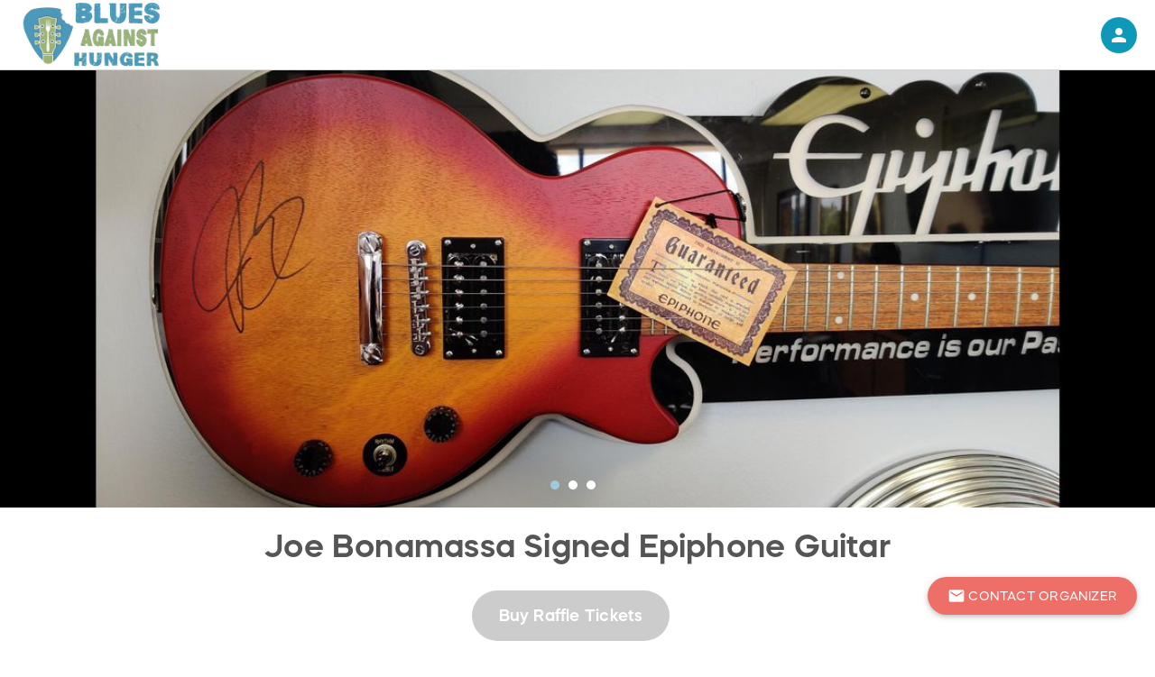

--- FILE ---
content_type: text/css; charset=utf-8
request_url: https://bahs.rallyup.com/pagebranding/getbrandedcssdonorfacingpage
body_size: 55616
content:
:root {
  --primary-brand-color: #9ecade;
  --primary-brand-text-color: #3c3c3c;
  --primary-button-color: #ed6f68;
  --primary-button-text-color: white;
  --secondary-button-color: #9bb86e;
  --secondary-button-text-color: white;
  --header-text-color: #22a8bf;
  --header-text-color-opacity-2: #22a8bf05;
  --link-text-color: #22a8bf;
  --selected-element-color: #22a8bf;
  --header-icon-color: #1098b8;
  --secondary-brand-color: #eff8f8;
  --secondary-text-color: #22a8bf;
  --amount-raised-color: #ed6f68;
  --progress-bar-color: #51d4ea;
  --page-title-text-color: #22a8bf;
  --page-title-text-without-background-color: #22a8bf;
  --primary-brand-color-opacity: #9ecade80;
  --primary-brand-color-opacity-10: #9ecade19;
  --primary-brand-color-opacity-4: #9ecade10;
  --selected-element-color-opacity: #22a8bf80;
  --selected-element-color-low-opacity: #22a8bf0c;
  --selected-element-color-opacity-6: #22a8bf15;
  --brand-header-height: 77px;
  --start-page-background-color: white;
  --start-page-header-text-color: #272756;
  --start-page-timeline-step-color: #4aa900;
  --sidebar-background-color: #272756;
  --sidebar-primary-text-color: #edf0e9;
  --sidebar-bullet-icons-color: #cdf378;
  --pending-verificationBanner-background-color: #9093f1;
  --pending-verification-banner-text-color: white;
  --verification-submitted-banner-background-color: #6fcaf0;
  --verification-submitted-banner-text-color: white;
  --auction-outbid-item-outline-color: #e33a53;
  --auction-outbid-outline-text-color: white;
  --auction-highest-winning-bid-item-outline-color: #20c07d;
  --auction-highest-winning-bid-outline-text-color: white;
  --back-color: white;
  --card-background-color: #eff8f8;
  --card-heading-text-color: #22a8bf;
  --card-body-text-color: #202020;
  --campaign-setup-type-card-color: #fafbff;
  --campaign-setup-type-text-color: #272756;
  --primary-page-background-color: white;
  --secondary-page-background-color: #eff8f8;
  --primary-page-background-text-color: #555555;
  --secondary-page-background-text-color: #555555;
  --secondary-string-color: #7f8796;
  --secondary-string-color-opacity-60: #7f879694;
  --login-page-background-color: #edf0e9;
  --EAI-background-color: white;
}
/*BRANDING CLASSES START*/

.PrimaryBrandColor {
  background-color: #9ecade !important;
  background-image: none !important;
}
.PrimaryBrandHeaderColor {
  color: #9ecade !important;
}
.PrimaryBrandTextColor {
  color: #3c3c3c !important;
}
.PrimaryBrandButton {
  background-color: #9ecade !important;
  color: #3c3c3c !important;
}
.PrimaryButtonColor {
  background-color: #ed6f68 !important;
  background-image: none !important;
}
.PrimaryButtonTextColor {
  color: white !important;
}
.SecondaryButtonColor {
  background-color: #9bb86e !important;
  background-image: none !important;
}
.SecondaryButtonTextColor {
  color: white !important;
}
.HeaderTextColor {
  color: #22a8bf !important;
}
.HeaderTextColor > a {
  color: #22a8bf !important;
}
.LinkTextColor {
  color: #22a8bf !important;
}
.LinkTextColorIconSvg path,
.LinkTextColorIconSvg circle,
.LinkTextColorIconSvg rect {
  fill: #22a8bf !important;
  stroke: #22a8bf !important;
}
.SelectedElementColor {
  color: #22a8bf !important;
}
.SelectedElementColorOnHover:hover {
  color: #22a8bf !important;
}
.HeaderIconColor {
  color: #1098b8 !important;
}
.HeaderIconSvg path,
.HeaderIconSvg circle,
.HeaderIconSvg rect {
  fill: #1098b8 !important;
}
.HeaderCartIconSvg path,
.HeaderCartIconSvg circle,
.HeaderCartIconSvg rect {
  stroke: #1098b8 !important;
}
.HeaderTextSvg path,
.HeaderTextSvg circle,
.HeaderTextSvg rect {
  fill: #22a8bf !important;
}
.CardBodyTextIconSvg path,
.CardBodyTextIconSvg circle,
.CardBodyTextIconSvg rect {
  fill: #202020 !important;
}
.HeaderIconColorBg {
  background-color: #1098b8 !important;
}
.PrimaryBrandIconColor {
  color: #9ecade !important;
}
.SecondaryBrandColor {
  background-color: #eff8f8 !important;
  background-image: none !important;
}
.SecondaryTextColor {
  color: #22a8bf !important;
}
.AmountRaisedColor {
  color: #ed6f68 !important;
}
.PageTitleTextColor {
  color: #22a8bf !important;
}
.PageTitleTextWithoutBackgroundColor {
  color: #22a8bf !important;
}
.ProgressBarColor {
  background-color: #51d4ea !important;
}
.PrimaryPageBackgroundColor {
  background-color: white !important;
}
.PrimaryPageBackgroundTextColor {
  color: #555555 !important;
}
.SecondaryPageBackgroundColor {
  background-color: #eff8f8 !important;
}
.SecondaryPageBackgroundTextColor {
  color: #555555 !important;
}
.SecondaryStringColor {
  color: #7f8796 !important;
}
svg.PrimaryBrandColorSvg path,
svg.PrimaryBrandColorSvg rect {
  fill: #9ecade !important;
}
.SidebarBackgroundColor {
  background-color: #272756 !important;
}
.SidebarPrimaryTextColor {
  color: #edf0e9 !important;
}
.SidebarBulletIconsColor {
  fill: #cdf378 !important;
}
.CardBackground {
  background-color: #eff8f8 !important;
}
.CardBackgroundColor {
  background-color: #eff8f8 !important;
}
.card-content {
  background-color: #eff8f8 !important;
}
.item-card {
  background-color: #eff8f8 !important;
}
.CardHeadingText {
  color: #22a8bf !important;
}
.CardBodyText {
  color: #202020 !important;
}
.CampaignSetupTypeCard {
  background-color: #fafbff !important;
}
.donation-detail-container {
  background-color: #eff8f8 !important;
}
.donation-summary-container .donation-summary-data {
  background-color: #eff8f8 !important;
}
.card {
  background-color: #eff8f8 !important;
}
.card-content {
  border-radius: 7px !important;
}
.card,
.card-content,
.CardBackground {
  color: #202020;
}
.card .CardHeadingText,
.card-content .CardHeadingText,
.CardBackground .CardHeadingText {
  color: #22a8bf !important;
}
.card .CardHeadingText div,
.card-content .CardHeadingText div,
.CardBackground .CardHeadingText div,
.card .CardHeadingText span,
.card-content .CardHeadingText span,
.CardBackground .CardHeadingText span,
.card .CardHeadingText label,
.card-content .CardHeadingText label,
.CardBackground .CardHeadingText label {
  color: #22a8bf !important;
}
.card span,
.card-content span,
.CardBackground span,
.card input,
.card-content input,
.CardBackground input,
.card label,
.card-content label,
.CardBackground label,
.card div,
.card-content div,
.CardBackground div,
.card th,
.card-content th,
.CardBackground th,
.card td,
.card-content td,
.CardBackground td {
  color: #202020;
}
.card span .flatpickr-input,
.card-content span .flatpickr-input,
.CardBackground span .flatpickr-input,
.card input .flatpickr-input,
.card-content input .flatpickr-input,
.CardBackground input .flatpickr-input,
.card label .flatpickr-input,
.card-content label .flatpickr-input,
.CardBackground label .flatpickr-input,
.card div .flatpickr-input,
.card-content div .flatpickr-input,
.CardBackground div .flatpickr-input,
.card th .flatpickr-input,
.card-content th .flatpickr-input,
.CardBackground th .flatpickr-input,
.card td .flatpickr-input,
.card-content td .flatpickr-input,
.CardBackground td .flatpickr-input,
.card span .flatpickr-input[readonly=readonly],
.card-content span .flatpickr-input[readonly=readonly],
.CardBackground span .flatpickr-input[readonly=readonly],
.card input .flatpickr-input[readonly=readonly],
.card-content input .flatpickr-input[readonly=readonly],
.CardBackground input .flatpickr-input[readonly=readonly],
.card label .flatpickr-input[readonly=readonly],
.card-content label .flatpickr-input[readonly=readonly],
.CardBackground label .flatpickr-input[readonly=readonly],
.card div .flatpickr-input[readonly=readonly],
.card-content div .flatpickr-input[readonly=readonly],
.CardBackground div .flatpickr-input[readonly=readonly],
.card th .flatpickr-input[readonly=readonly],
.card-content th .flatpickr-input[readonly=readonly],
.CardBackground th .flatpickr-input[readonly=readonly],
.card td .flatpickr-input[readonly=readonly],
.card-content td .flatpickr-input[readonly=readonly],
.CardBackground td .flatpickr-input[readonly=readonly] {
  color: #202020;
}
.card span .promoter-link,
.card-content span .promoter-link,
.CardBackground span .promoter-link,
.card input .promoter-link,
.card-content input .promoter-link,
.CardBackground input .promoter-link,
.card label .promoter-link,
.card-content label .promoter-link,
.CardBackground label .promoter-link,
.card div .promoter-link,
.card-content div .promoter-link,
.CardBackground div .promoter-link,
.card th .promoter-link,
.card-content th .promoter-link,
.CardBackground th .promoter-link,
.card td .promoter-link,
.card-content td .promoter-link,
.CardBackground td .promoter-link {
  color: #22a8bf !important;
}
.card span .promoter-link .promoter-card-text,
.card-content span .promoter-link .promoter-card-text,
.CardBackground span .promoter-link .promoter-card-text,
.card input .promoter-link .promoter-card-text,
.card-content input .promoter-link .promoter-card-text,
.CardBackground input .promoter-link .promoter-card-text,
.card label .promoter-link .promoter-card-text,
.card-content label .promoter-link .promoter-card-text,
.CardBackground label .promoter-link .promoter-card-text,
.card div .promoter-link .promoter-card-text,
.card-content div .promoter-link .promoter-card-text,
.CardBackground div .promoter-link .promoter-card-text,
.card th .promoter-link .promoter-card-text,
.card-content th .promoter-link .promoter-card-text,
.CardBackground th .promoter-link .promoter-card-text,
.card td .promoter-link .promoter-card-text,
.card-content td .promoter-link .promoter-card-text,
.CardBackground td .promoter-link .promoter-card-text {
  color: #202020;
}
.card span .items-header-text p,
.card-content span .items-header-text p,
.CardBackground span .items-header-text p,
.card input .items-header-text p,
.card-content input .items-header-text p,
.CardBackground input .items-header-text p,
.card label .items-header-text p,
.card-content label .items-header-text p,
.CardBackground label .items-header-text p,
.card div .items-header-text p,
.card-content div .items-header-text p,
.CardBackground div .items-header-text p,
.card th .items-header-text p,
.card-content th .items-header-text p,
.CardBackground th .items-header-text p,
.card td .items-header-text p,
.card-content td .items-header-text p,
.CardBackground td .items-header-text p {
  color: #202020;
}
.card .card-raised-amount span,
.card-content .card-raised-amount span,
.CardBackground .card-raised-amount span,
.card .card-raised-amount input,
.card-content .card-raised-amount input,
.CardBackground .card-raised-amount input,
.card .card-raised-amount label,
.card-content .card-raised-amount label,
.CardBackground .card-raised-amount label,
.card .card-raised-amount div,
.card-content .card-raised-amount div,
.CardBackground .card-raised-amount div,
.card .card-raised-amount th,
.card-content .card-raised-amount th,
.CardBackground .card-raised-amount th,
.card .card-raised-amount td,
.card-content .card-raised-amount td,
.CardBackground .card-raised-amount td {
  color: #ed6f68 !important;
}
.flatpickr-calendar .flatpickr-month,
.flatpickr-calendar .flatpickr-weekday {
  color: #3c3c3c;
  background-color: #9ecade !important;
}
.flatpickr-calendar .flatpickr-months,
.flatpickr-calendar .flatpickr-weekdays {
  background-color: #9ecade !important;
}
.flatpickr-calendar .flatpickr-months .flatpickr-next-month,
.flatpickr-calendar .flatpickr-weekdays .flatpickr-next-month {
  fill: #3c3c3c;
  color: #3c3c3c;
}
.flatpickr-calendar .flatpickr-months .flatpickr-prev-month,
.flatpickr-calendar .flatpickr-weekdays .flatpickr-prev-month {
  fill: #3c3c3c;
  color: #3c3c3c;
}
.flatpickr-calendar .flatpickr-day.selected {
  background-color: #9ecade !important;
  border-color: #9ecade !important;
}
.expandable-area-header .card {
  background-color: #eff8f8 !important;
}
.TableOfCards tbody tr td {
  color: #202020 !important;
  background-color: #eff8f8 !important;
}
.EAIBackground {
  background-color: white !important;
}
.templates .template {
  background-color: white !important;
}
.templates .template .item-title {
  color: #202020 !important;
}
.templates .template .item-buttons-block a:not(.disabled) i {
  color: #202020 !important;
}
.member-center-page .banner-background-diagonal {
  background: linear-gradient(110deg, #eff8f8 60%, white 60%);
}
.fr-box.fr-basic .fr-element.fr-view {
  color: #202020 !important;
  background-color: white !important;
}
.fr-box.fr-basic .fr-placeholder {
  color: #6e6e6e !important;
}
.fr-box.fr-basic .fr-separator {
  background-color: #606060 !important;
}
.fr-box .fr-toolbar {
  color: #555555 !important;
  background-color: white !important;
}
.fr-box .fr-toolbar .fr-btn {
  color: #555555 !important;
  background-color: white !important;
}
.text-to-hide.colapsed .shadow-on-the-text {
  background-image: -webkit-linear-gradient(to top, white, rgba(255, 255, 255, 0.001));
  background-image: -moz-linear-gradient(to top, white, rgba(255, 255, 255, 0.001));
  background-image: -ms-linear-gradient(to top, white, rgba(255, 255, 255, 0.001));
  background-image: -o-linear-gradient(to top, white, rgba(255, 255, 255, 0.001));
  background-image: linear-gradient(to top, white, rgba(255, 255, 255, 0.001));
}
.CampaignSetupTypeText {
  color: #272756 !important;
}
.PrimaryPageBackground {
  background-color: white !important;
}
.modal-content {
  background-color: white !important;
  color: #555555 !important;
}
.modal-content i {
  color: #22a8bf !important;
}
.SecondaryPageBackground {
  background-color: #eff8f8 !important;
}
.PrimaryPageBackgroundText {
  color: #555555 !important;
}
.SecondaryPageBackgroundText {
  color: #555555 !important;
}
.SecondaryStringColor {
  color: #7f8796 !important;
}
.LoginPageBackground {
  background-color: #edf0e9 !important;
}
.campaign-management-overlay-scrolling-container2 {
  background-color: white !important;
}
/*BRANDING CLASSES END*/

/*--------------------------------------------------------------------------*/

/*COMMON START*/

.progress-bar {
  background-color: #51d4ea !important;
}
.fr-view a {
  color: #22a8bf;
}
ul.dropdown-menu li:hover > a {
  color: #22a8bf;
}
.dropdown-content li:hover a {
  color: #22a8bf;
}
.link-hoverable,
.custom-button {
  color: #22a8bf !important;
  /*&:hover {
            filter: brightness(75%);
        }*/

}
.link-hoverable i,
.custom-button i {
  color: #22a8bf !important;
}
.btn-flat,
.blue-flat-btn {
  color: #22a8bf !important;
}
.btn-flat i,
.blue-flat-btn i {
  color: #22a8bf !important;
}
.btn-flat svg path,
.blue-flat-btn svg path,
.btn-flat svg circle,
.blue-flat-btn svg circle,
.btn-flat svg rect,
.blue-flat-btn svg rect,
.btn-flat svg line,
.blue-flat-btn svg line {
  fill: #22a8bf !important;
}
span.span-with-icon::after {
  color: #22a8bf !important;
}
.template-view.hoverable:hover .item-title {
  color: #22a8bf !important;
}
.template-view.hoverable .item-buttons-block > a > i:hover {
  color: #22a8bf !important;
}
.template-view.hoverable:before {
  background-color: #9ecade !important;
}
.template-view.hoverable .handle {
  background-color: #9bb86e !important;
}
.new-drag-drop svg {
  fill: white !important;
}
.anchor-default {
  color: #22a8bf !important;
}
.anchor-default:hover {
  filter: brightness(75%);
}
.column-filter a {
  color: #22a8bf !important;
}
.column-filter input[type=checkbox]:checked:not(:disabled) + label:before {
  border-right: 2px solid #22a8bf !important;
  border-bottom: 2px solid #22a8bf !important;
}
#campaign-setup-wizard span.highlighted,
#organizationSetup span.highlighted,
#checkout-wizard span.highlighted,
#complete-payment-page span.highlighted,
#signUpOnboarding span.highlighted,
#campaign-setup-wizard a.highlighted,
#organizationSetup a.highlighted,
#checkout-wizard a.highlighted,
#complete-payment-page a.highlighted,
#signUpOnboarding a.highlighted,
#campaign-setup-wizard label.highlighted,
#organizationSetup label.highlighted,
#checkout-wizard label.highlighted,
#complete-payment-page label.highlighted,
#signUpOnboarding label.highlighted {
  color: #22a8bf !important;
}
#campaign-setup-wizard .design-section-drag-n-drop:before,
#organizationSetup .design-section-drag-n-drop:before,
#checkout-wizard .design-section-drag-n-drop:before,
#complete-payment-page .design-section-drag-n-drop:before,
#signUpOnboarding .design-section-drag-n-drop:before,
#campaign-setup-wizard .drag-handle:before,
#organizationSetup .drag-handle:before,
#checkout-wizard .drag-handle:before,
#complete-payment-page .drag-handle:before,
#signUpOnboarding .drag-handle:before {
  background-color: #9ecade !important;
}
#campaign-setup-wizard .image-with-mask > .camera,
#organizationSetup .image-with-mask > .camera,
#checkout-wizard .image-with-mask > .camera,
#complete-payment-page .image-with-mask > .camera,
#signUpOnboarding .image-with-mask > .camera {
  background-color: #9ecade !important;
}
#signUpOnboarding .signup-onboarding-headline,
#signUpOnboarding .signup-onboarding-subheadline {
  color: #272756 !important;
}
#signUpOnboarding .signup-onboarding-timeline {
  color: #4aa900 !important;
}
#signUpOnboarding .signup-onboarding-timeline .signup-onboarding-timeline-item {
  border-color: #4aa900 !important;
}
#signUpOnboarding .signup-onboarding-timeline .signup-onboarding-timeline-item.current {
  background-color: #4aa900 !important;
}
#signUpOnboarding .signup-onboarding-timeline .signup-onboarding-timeline-item .signup-onboarding-timeline-step-completed {
  background-color: #ed6f68 !important;
  color: white !important;
}
#signUpOnboarding .signup-onboarding-timeline .signup-onboarding-timeline-line {
  background-color: #4aa900 !important;
}
.signUpOnboarding-colored-container {
  background-color: white !important;
}
input[type="range"].bootstrap3-range::-webkit-slider-thumb {
  -webkit-appearance: none;
  background-color: #22a8bf !important;
}
.left-text-overlay-modal .modal-content {
  background-color: white !important;
  color: #555555 !important;
}
.left-text-overlay-modal .modal-content i {
  color: #22a8bf !important;
}
.left-text-overlay-modal .left-text-overlay-item-title {
  color: #555555 !important;
}
.left-text-overlay-modal .left-text-overlay-item-preview-link {
  color: #22a8bf !important;
}
.left-text-overlay-modal .left-text-overlay-item-preview-link i {
  color: #22a8bf !important;
}
.left-text-overlay-modal .left-text-overlay-item-body {
  color: #555555 !important;
}
.left-text-overlay-modal .left-text-overlay-item-body a {
  color: #22a8bf !important;
}
.twitter-typeahead .tt-menu p {
  color: #22a8bf !important;
}
.import-dialog-review i.material-icons {
  color: #9ecade !important;
}
/*radiobutton*/

input[type=radio]:checked:not(:disabled) + label:before,
input[type=radio] .with-gap:checked:not(:disabled) + label:before {
  border: 2px solid #22a8bf !important;
}
input[type=radio]:checked:not(:disabled) + label:after,
input[type=radio] .with-gap:checked:not(:disabled) + label:after {
  border: 2px solid #22a8bf !important;
  background-color: #22a8bf !important;
}
.radio-button-material input[type=radio].with-gap:checked:not(:disabled) + label:before {
  border: 5px solid #22a8bf !important;
}
.radio-button-material input[type=radio].with-gap:checked:not(:disabled) + label {
  border: 1px solid #22a8bf !important;
}
.radio-button-material input[type=radio].with-gap:not(:checked):not(:disabled) + label:before {
  border: 2px solid #7f8796 !important;
}
/*checkbox*/

input[type=checkbox]:checked:not(:disabled) + label:after {
  border: 2px solid #22a8bf !important;
  background-color: #22a8bf !important;
}
.stripe-elements .StripeElement.is-focused {
  border-bottom-color: #22a8bf;
}
.paypal-card-container .card_field.braintree-hosted-fields-focused {
  border-bottom-color: #22a8bf;
}
/*more-less control*/

.card .card-content .expandable-area-header {
  color: #22a8bf !important;
}
.card .card-content .expandable-area-header .expandable-clickable-area {
  color: #22a8bf !important;
}
.card .card-content .expandable-area-header .expandable-clickable-area i .material-icons .expandable-area-icon {
  color: #22a8bf !important;
}
.read-more {
  color: #22a8bf !important;
}
.read-more i {
  color: #22a8bf !important;
}
.uploader-wrapper {
  color: #3c3c3c !important;
  background-color: #9ecade !important;
}
.uploader-wrapper i,
.uploader-wrapper i:before {
  color: #3c3c3c !important;
}
.btn.btn-primary,
.btn.btn-primary:hover,
.btn.btn-primary:focus,
button.btn.btn-primary,
button.btn.btn-primary:hover,
button.btn.btn-primary:focus,
a.btn.btn-primary,
a.btn.btn-primary:hover,
a.btn.btn-primary:focus {
  color: white !important;
  background-color: #ed6f68 !important;
}
.btn.btn-primary i,
.btn.btn-primary:hover i,
.btn.btn-primary:focus i,
button.btn.btn-primary i,
button.btn.btn-primary:hover i,
button.btn.btn-primary:focus i,
a.btn.btn-primary i,
a.btn.btn-primary:hover i,
a.btn.btn-primary:focus i,
.btn.btn-primary i:before,
.btn.btn-primary:hover i:before,
.btn.btn-primary:focus i:before,
button.btn.btn-primary i:before,
button.btn.btn-primary:hover i:before,
button.btn.btn-primary:focus i:before,
a.btn.btn-primary i:before,
a.btn.btn-primary:hover i:before,
a.btn.btn-primary:focus i:before {
  color: white !important;
}
.btn.btn-primary .spinner-content,
.btn.btn-primary:hover .spinner-content,
.btn.btn-primary:focus .spinner-content,
button.btn.btn-primary .spinner-content,
button.btn.btn-primary:hover .spinner-content,
button.btn.btn-primary:focus .spinner-content,
a.btn.btn-primary .spinner-content,
a.btn.btn-primary:hover .spinner-content,
a.btn.btn-primary:focus .spinner-content {
  color: white !important;
}
.btn.btn-primary.disabled,
.btn.btn-primary:hover.disabled,
.btn.btn-primary:focus.disabled,
button.btn.btn-primary.disabled,
button.btn.btn-primary:hover.disabled,
button.btn.btn-primary:focus.disabled,
a.btn.btn-primary.disabled,
a.btn.btn-primary:hover.disabled,
a.btn.btn-primary:focus.disabled,
.btn.btn-primary[disabled],
.btn.btn-primary:hover[disabled],
.btn.btn-primary:focus[disabled],
button.btn.btn-primary[disabled],
button.btn.btn-primary:hover[disabled],
button.btn.btn-primary:focus[disabled],
a.btn.btn-primary[disabled],
a.btn.btn-primary:hover[disabled],
a.btn.btn-primary:focus[disabled] {
  opacity: 1;
  filter: alpha(opacity=100);
  background-color: #cccccc !important;
}
.btn-gray {
  color: white !important;
}
.btn .spinner-layer {
  border-color: white !important;
}
/*primary button*/

.BtnPrimary {
  color: white !important;
  background-color: #ed6f68 !important;
}
.BtnPrimary:hover:not(.disabled) {
  background-color: #ed6f68 !important;
}
.BtnPrimary span,
.BtnPrimary div {
  color: white !important;
}
.BtnPrimary path {
  fill: white !important;
}
.BtnPrimary.disabled,
.BtnPrimary[disabled] {
  opacity: 1;
  filter: alpha(opacity=100);
  background-color: #cccccc !important;
}
/*secondary button*/

.edit-cart-item {
  color: #9bb86e;
}
.BtnSecondary,
.btn-secondary.BtnSecondary {
  color: white !important;
  background-color: #9bb86e !important;
}
.BtnSecondary:hover:not(.disabled),
.btn-secondary.BtnSecondary:hover:not(.disabled) {
  background-color: #9bb86e !important;
}
.BtnSecondary span,
.btn-secondary.BtnSecondary span {
  color: white !important;
}
.BtnSecondary path,
.btn-secondary.BtnSecondary path {
  fill: white !important;
}
.BtnSecondary.disabled,
.btn-secondary.BtnSecondary.disabled,
.BtnSecondary[disabled],
.btn-secondary.BtnSecondary[disabled] {
  opacity: 1;
  filter: alpha(opacity=100);
  background-color: #cccccc !important;
}
.IconBtnSecondary .background {
  fill: #9bb86e;
}
.IconBtnSecondary .text {
  fill: white;
}
.BtnSecondaryBordered {
  color: #9bb86e !important;
  background-color: white !important;
  border-color: #9bb86e !important;
}
.BtnSecondaryBordered path {
  fill: #9bb86e !important;
}
.BtnSecondaryBordered.active,
.BtnSecondaryBordered:hover:not(.disabled) {
  color: white !important;
  background-color: #9bb86e !important;
}
.BtnSecondaryBordered.active path,
.BtnSecondaryBordered:hover:not(.disabled) path {
  fill: white !important;
}
.BtnSecondaryBordered.disabled,
.BtnSecondaryBordered[disabled] {
  opacity: 1;
  filter: alpha(opacity=100);
  border-color: #cccccc !important;
  color: #cccccc !important;
}
/*popover*/

.popover.fade:not(.not-custom-branding-popover):not(.aex-popover) {
  background-color: #272756 !important;
}
.popover.fade:not(.not-custom-branding-popover):not(.aex-popover).top > .arrow:after,
.popover.fade:not(.not-custom-branding-popover):not(.aex-popover).bottom > .arrow:after {
  border-top-color: #272756 !important;
  border-bottom-color: #272756 !important;
}
.popover.fade:not(.not-custom-branding-popover):not(.aex-popover).left > .arrow:after,
.popover.fade:not(.not-custom-branding-popover):not(.aex-popover).right > .arrow:after {
  border-left-color: #272756 !important;
  border-right-color: #272756 !important;
}
.popover.fade:not(.not-custom-branding-popover):not(.aex-popover) > .popover-content {
  color: #fafcfe !important;
  background-color: #272756 !important;
}
.popover.fade:not(.not-custom-branding-popover):not(.aex-popover) > .popover-content a {
  color: #22a8bf !important;
}
/*modal*/

.modal.fade .PrimaryBrandTextColor i.material-icons {
  color: #3c3c3c;
}
.modal.fade .close-icon-svg path,
.modal.fade .close-icon-svg circle,
.modal.fade .close-icon-svg rect {
  fill: #555555 !important;
}
.modal.fade .modal-close i {
  color: #555555 !important;
}
.modal.fade .modal-body {
  color: #555555 !important;
  background-color: white !important;
  border-color: #555555 !important;
}
.modal.fade .modal-body label,
.modal.fade .modal-body input {
  color: #555555;
}
.modal.fade .modal-body .cart-item-container .cart-item-title-container p {
  color: #555555 !important;
}
.modal.fade .modal-body .cart-item-container .cart-item-quantity-controls-container .quantity-value-container span {
  color: #555555 !important;
}
.modal.fade .modal-body .cart-item-container .cart-item-price-value-container .cart-item-price-value {
  color: #7f8796 !important;
}
.modal.fade .modal-body .cart-item-close-button-container .delete-item-icon-svg path {
  fill: #555555 !important;
}
.modal.fade .modal-body .empty-cart-container p {
  color: #555555 !important;
}
.modal.fade#cart-modal-new .modal-header,
.modal.fade#cart-modal-new .modal-footer {
  background-color: white !important;
}
.modal.fade#cart-modal-new .modal-header .modal-footer-cart-actions,
.modal.fade#cart-modal-new .modal-footer .modal-footer-cart-actions {
  background-color: white !important;
}
.modal.fade#cart-modal-new .modal-header .on-page-cart_close svg path,
.modal.fade#cart-modal-new .modal-footer .on-page-cart_close svg path,
.modal.fade#cart-modal-new .modal-header .on-page-cart_close svg circle,
.modal.fade#cart-modal-new .modal-footer .on-page-cart_close svg circle,
.modal.fade#cart-modal-new .modal-header .on-page-cart_close svg rect,
.modal.fade#cart-modal-new .modal-footer .on-page-cart_close svg rect {
  fill: #555555 !important;
  stroke: #555555 !important;
}
.modal.fade#cart-modal-new .modal-body .cart-item-flat-donation-container .cart-item-image-container {
  background-color: rgba(155, 184, 110, 0.06);
}
.campaignpage-card-item-modal-template .modal-content .header button.close .close-icon-svg path,
.campaignpage-card-item-modal-template .modal-content .header button.close .close-icon-svg circle,
.campaignpage-card-item-modal-template .modal-content .header button.close .close-icon-svg rect {
  fill: #3c3c3c !important;
}
.campaignpage-arrow-svg path,
.campaignpage-arrow-svg circle,
.campaignpage-arrow-svg rect {
  fill: white !important;
}
a.close path {
  stroke: #555555 !important;
}
#attribute-selector-container .attribute-selector-dropdown .attribute-selector-content .header .close-icon-svg path {
  stroke: #555555 !important;
}
.attribute-selector-container .content .header button.close .close-icon-svg path,
.attribute-selector-container .content .header button.close .close-icon-svg circle,
.attribute-selector-container .content .header button.close .close-icon-svg rect {
  fill: #3c3c3c !important;
}
.attribute-selector-container .content .content-inner .title,
.attribute-selector-container .content .content-inner .attr-name {
  color: #3c3c3c !important;
}
.attribute-selector-container .content input {
  color: #3c3c3c !important;
}
input[type=text]:focus:not([readonly]),
input[type=password]:focus:not([readonly]),
input[type=email]:focus:not([readonly]),
input[type=url]:focus:not([readonly]),
input[type=time]:focus:not([readonly]),
input[type=date]:focus:not([readonly]),
input[type=datetime-local]:focus:not([readonly]),
input[type=tel]:focus:not([readonly]),
input[type=number]:focus:not([readonly]),
input[type=search-md]:focus:not([readonly]),
textarea.materialize-textarea:focus:not([readonly]) {
  border-bottom: 1px solid #22a8bf !important;
  box-shadow: 0 1px 0 0 #22a8bf !important;
}
.input-field-material input[type=text],
.input-field-material input[type=password],
.input-field-material input[type=email],
.input-field-material input[type=url],
.input-field-material input[type=time],
.input-field-material input[type=date],
.input-field-material input[type=datetime-local],
.input-field-material input[type=tel],
.input-field-material input[type=number],
.input-field-material input[type=search-md],
.input-field-material .iti {
  background-color: white !important;
}
.input-field-material input[type=text]:focus:not([readonly]),
.input-field-material input[type=password]:focus:not([readonly]),
.input-field-material input[type=email]:focus:not([readonly]),
.input-field-material input[type=url]:focus:not([readonly]),
.input-field-material input[type=time]:focus:not([readonly]),
.input-field-material input[type=date]:focus:not([readonly]),
.input-field-material input[type=datetime-local]:focus:not([readonly]),
.input-field-material input[type=tel]:focus:not([readonly]),
.input-field-material input[type=number]:focus:not([readonly]),
.input-field-material input[type=search-md]:focus:not([readonly]),
.input-field-material .iti:focus:not([readonly]) {
  border: 1.4px solid #22a8bf !important;
  box-shadow: 0 0 4px #22a8bf !important;
}
.input-field-material input[type=text]:focus:not([readonly]) + label,
.input-field-material input[type=password]:focus:not([readonly]) + label,
.input-field-material input[type=email]:focus:not([readonly]) + label,
.input-field-material input[type=url]:focus:not([readonly]) + label,
.input-field-material input[type=time]:focus:not([readonly]) + label,
.input-field-material input[type=date]:focus:not([readonly]) + label,
.input-field-material input[type=datetime-local]:focus:not([readonly]) + label,
.input-field-material input[type=tel]:focus:not([readonly]) + label,
.input-field-material input[type=number]:focus:not([readonly]) + label,
.input-field-material input[type=search-md]:focus:not([readonly]) + label,
.input-field-material .iti:focus:not([readonly]) + label {
  color: #7f8796 !important;
}
.input-field-material input[type=text] + label,
.input-field-material input[type=password] + label,
.input-field-material input[type=email] + label,
.input-field-material input[type=url] + label,
.input-field-material input[type=time] + label,
.input-field-material input[type=date] + label,
.input-field-material input[type=datetime-local] + label,
.input-field-material input[type=tel] + label,
.input-field-material input[type=number] + label,
.input-field-material input[type=search-md] + label,
.input-field-material .iti + label {
  color: #7f8796 !important;
}
.textarea-material textarea.materialize-textarea {
  background-color: white !important;
}
.textarea-material textarea.materialize-textarea:focus:not([readonly]) {
  border: 1.4px solid #22a8bf !important;
  box-shadow: 0 0 4px #22a8bf !important;
}
.create-new-item a {
  color: #22a8bf !important;
}
.submission-page h1,
.submission-page h2,
.submission-page li:before {
  color: #22a8bf !important;
}
.submission-page a:not(.btn) {
  color: #22a8bf !important;
}
.submission-page a:not(.btn):hover {
  filter: brightness(75%);
}
div.uploader-area div.gray-background-area label {
  color: #22a8bf !important;
}
.list-group-item.active,
.list-group-item.active:hover,
.list-group-item.active:focus {
  background-color: #9ecade !important;
  color: #3c3c3c !important;
}
input[type=password]:focus:not([readonly]) + label,
input[type=text]:focus:not([readonly]) + label {
  color: #22a8bf !important;
}
.design-type-control .preview-image-placeholder.selected {
  background-color: #22a8bf !important;
}
.design-type-control .preview-image-placeholder.selected .selected-container-icon {
  background-color: #ed6f68 !important;
}
.design-type-control .preview-image-placeholder:hover {
  background-color: #22a8bf !important;
}
.design-type-control .layout-type-name.selected {
  color: #22a8bf !important;
}
.hover-container .dropdown-menu li:hover > a {
  color: #22a8bf !important;
}
.hover-container .dropdown-menu li:hover > a i {
  color: #22a8bf !important;
}
/*header*/

.sliding-overlay {
  padding-top: 77px !important;
}
@media (min-width: 1200px) {
  .sliding-overlay-close-icon {
    top: 77px !important;
  }
}
@media (max-width: 1199px) {
  .sliding-overlay-close-icon:hover {
    color: #22a8bf !important;
  }
  .sliding-overlay-close-icon {
    color: #3c3c3c !important;
  }
}
.account-management-page-header {
  top: 77px !important;
}
.search-button i:hover {
  color: #22a8bf !important;
}
.header-user-authenticated-icon .generated-avatar .initials {
  color: white;
}
/*sort by controls*/

.search-sort-by a {
  color: #22a8bf !important;
}
.search-sort-by ul li a {
  color: initial !important;
}
.spinner-layer {
  border-color: #22a8bf !important;
}
.my-account-dashboard-container .delimeter {
  border-color: #22a8bf !important;
}
/*COMMON END*/

/*--------------------------------------------------------------------------*/

/*OVERLAY START*/

.campaign-management-overlay-content:not(.campaign-management-dummy-content) .campaign-management-overlay-header {
  background-color: #eff8f8 !important;
  color: #22a8bf !important;
}
.campaign-management-overlay-content:not(.campaign-management-dummy-content) .campaign-management-overlay-banner .banner {
  background-color: #eff8f8 !important;
}
.campaign-management-overlay-content:not(.campaign-management-dummy-content) .socials-icons-container a {
  border-color: #555555 !important;
}
.campaign-management-overlay-content:not(.campaign-management-dummy-content) .socials-icons-container a i {
  color: #555555 !important;
}
/*OVERLAY END*/

/*CAMPAIGN PAGE START*/

.campaign-page-promotion-banner {
  background-color: #9ecade !important;
}
.campaign-page-promotion-banner .referral-text {
  color: #3c3c3c !important;
}
.campaign-page-pre-registration-banner {
  background-color: #22a8bf15 !important;
}
.campaign-page-pre-registration-banner .pre-registration-text {
  color: #555555 !important;
}
.campaignpage .nav-tabs li.active a span {
  color: #22a8bf !important;
}
.campaignpage .nav-tabs li.active a .active-line {
  background-color: #22a8bf !important;
}
.campaignpage .nav-tabs li:hover a > * {
  color: #22a8bf !important;
}
.campaignpage .pagination .page-index.active {
  color: white !important;
  background-color: #9bb86e !important;
}
.pledges-preset-and-amount .input-group {
  color: #555555 !important;
}
/*auction item states*/

.auction-image-container .item-status-container .item-outbid {
  color: white;
  background: #e33a53;
}
.auction-image-container .item-status-container .item-win {
  color: white;
  background: #20c07d;
}
.auction-item-outbid-modal {
  border-color: #e33a53;
}
.auction-item-won-modal {
  border-color: #20c07d;
}
.auction-item-outbid {
  border-color: #e33a53;
}
.auction-item-won {
  border-color: #20c07d;
}
.flat-donation-modal-donation-choose-section .flat-donation-modal-split-buttons button.selected {
  background-color: #22a8bf !important;
}
svg.no-image .fill,
svg.img-collage-default .fill,
svg.cart-item-image-placeholder .fill {
  fill: #22a8bf !important;
}
.cta-no-image svg.cta-icon-container .cta-shaded-backgrounds {
  fill: #9bb86e !important;
  fill-opacity: 0.06;
}
.cta-no-image svg.cta-icon-container .cta-icon {
  fill: #9bb86e !important;
}
.cta-no-image svg.cta-icon-container g path {
  fill: #9bb86e !important;
  stroke: #9bb86e !important;
  stroke-width: 0.25;
}
.campaignpage-calltoaction-wrapper-uxr .cta-no-image svg.cta-icon-container .cta-shaded-backgrounds,
.campaignpage-calltoaction-expanded-wrapper-uxr .cta-no-image svg.cta-icon-container .cta-shaded-backgrounds {
  fill: #9bb86e !important;
  fill-opacity: 0.06;
}
.campaignpage-calltoaction-wrapper-uxr .cta-no-image svg.cta-icon-container .cta-icon,
.campaignpage-calltoaction-expanded-wrapper-uxr .cta-no-image svg.cta-icon-container .cta-icon {
  fill: #9bb86e !important;
}
.campaignpage-calltoaction-wrapper-uxr .cta-no-image svg.cta-icon-container g path,
.campaignpage-calltoaction-expanded-wrapper-uxr .cta-no-image svg.cta-icon-container g path {
  fill: #9bb86e !important;
  stroke: #9bb86e !important;
  stroke-width: 0.25;
}
svg.create-experience-icon .create-experience-icon-color {
  fill: #22a8bf !important;
}
.teammates-icon svg.teammates-icon-color ellipse,
.teammates-icon svg.teammates-icon-color path {
  fill: #22a8bf !important;
}
.add-teammates-button svg.plus-icon-color path {
  fill: #22a8bf !important;
}
.delete-icon svg.delete-icon-color path {
  fill: #7f8796 !important;
}
.faqs-section .panel-group .panel-heading .panel-title a svg.collapse-icon circle {
  fill: #ed6f68 !important;
}
.faqs-section .panel-group .panel-heading .panel-title a svg.collapse-icon path {
  fill: white !important;
}
.faqs-section .panel-group .panel-heading .panel-title a svg.expand-icon circle {
  fill: #9ecade !important;
}
.faqs-section .panel-group .panel-heading .panel-title a svg.expand-icon path {
  fill: #3c3c3c !important;
}
svg.icon-container path.shaded-backgrounds {
  fill: #9bb86e !important;
  fill-opacity: 0.06;
}
svg.icon-container g.icon-group path {
  fill: #9bb86e !important;
  stroke: #9bb86e !important;
  stroke-width: 0.15;
}
svg.icon-container g.icon-group rect {
  stroke: #9bb86e !important;
}
.experience-components-navigation-content .nav-tabs-vertical li.active a {
  background-color: #eff8f8 !important;
}
.experience-components-navigation-content .nav-tabs-vertical li.active a span {
  color: #22a8bf !important;
}
.panel-default {
  border-color: #7f8796 !important;
}
.campaign-page hr {
  border-top-color: #22a8bf !important;
}
.campaign-page .description-view a {
  color: #22a8bf !important;
}
.campaign-page .description-view a:hover {
  filter: brightness(75%);
}
.campaign-page .media-placeholder:not(.not-custom-branding-media-placeholder) {
  background-color: #9ecade !important;
}
.campaign-page .media-placeholder:not(.not-custom-branding-media-placeholder) .image-subcontainer {
  background-color: #9ecade !important;
}
.campaign-page .nav-tabs li.active a {
  color: #22a8bf !important;
  background-color: white !important;
}
.campaign-page .panel-group .panel .panel-heading .panel-title > a:hover,
.campaign-page .panel-group .panel .panel-heading .panel-title > a[aria-expanded=true] {
  color: #22a8bf !important;
}
.campaign-page .panel-group .panel .panel-heading .panel-title > a:hover .material-icons,
.campaign-page .panel-group .panel .panel-heading .panel-title > a[aria-expanded=true] .material-icons {
  color: #22a8bf !important;
}
.campaign-page .promoter-icon-container .sharing-cls-1,
.campaign-page .promoter-icon-container .friends-cls-1,
.campaign-page .promoter-icon-container .reward-cls-1 {
  fill: #9ecade;
}
/*#region Banner*/

.design-two-banner-countdown-timer-container #clockdiv .time-value,
.design-one-banner .banner-countdown-timer-container #clockdiv .time-value,
.design-two-banner-countdown-timer-container #clockdiv .smalltext,
.design-one-banner .banner-countdown-timer-container #clockdiv .smalltext {
  color: #202020 !important;
}
.design-two-banner-countdown-timer-container #clockdiv div,
.design-one-banner .banner-countdown-timer-container #clockdiv div {
  background-color: #eff8f8 !important;
}
.carousel-indicators li.index.active {
  background-color: #9ecade !important;
}
/*#endregion Banner*/

.sweepstakes-rules-view a {
  color: #22a8bf !important;
}
#campaign-athon-tab .left-column li.active .caption {
  color: #22a8bf !important;
}
.campaignpage .call-to-action-section a:hover > .title {
  color: #22a8bf !important;
}
.bid-placer-content .bid-placer-close i {
  color: #555555 !important;
}
.experience-page-streaming-mode-tabbed-section .experience-page-streaming-mode-tabbed-section_tabs-container {
  background-color: #eff8f8;
}
.experience-page-streaming-mode-tabbed-section .experience-page-streaming-mode-tabbed-section_tabs-container .experience-page-streaming-mode-tabbed-section_tab-button:not(.active) {
  background-color: transparent;
  color: #202020;
  border: 2px solid transparent;
}
.experience-page-streaming-mode-tabbed-section .experience-page-streaming-mode-tabbed-section_tabs-container .experience-page-streaming-mode-tabbed-section_tab-button:not(.active) .experience-page-streaming-mode-tabbed-section_tab-button-arrow {
  fill: #202020;
  stroke: #202020;
}
.experience-page-streaming-mode-tabbed-section .experience-page-streaming-mode-tabbed-section_tabs-container .experience-page-streaming-mode-tabbed-section_tab-button:not(.active):hover {
  background-color: transparent;
  color: #9bb86e;
  border: 2px solid #9bb86e;
}
.experience-page-streaming-mode-tabbed-section .experience-page-streaming-mode-tabbed-section_tabs-container .experience-page-streaming-mode-tabbed-section_tab-button:not(.active):hover .experience-page-streaming-mode-tabbed-section_tab-button-arrow {
  fill: #9bb86e;
  stroke: #9bb86e;
}
.experience-page-streaming-mode-tabbed-section .experience-page-streaming-mode-tabbed-section_tabs-container .experience-page-streaming-mode-tabbed-section_tab-button.active {
  background-color: #9bb86e;
  color: white;
  border: 2px solid #9bb86e;
}
.experience-page-streaming-mode-tabbed-section .experience-page-streaming-mode-tabbed-section_tabs-container .experience-page-streaming-mode-tabbed-section_tab-button.active .experience-page-streaming-mode-tabbed-section_tab-button-arrow {
  fill: white;
  stroke: white;
}
.experience-page-streaming-mode-tabbed-section .experience-page-streaming-mode-tabbed-section_tabs-container .experience-page-streaming-mode-tabbed-section_tab-button.disabled,
.experience-page-streaming-mode-tabbed-section .experience-page-streaming-mode-tabbed-section_tabs-container .experience-page-streaming-mode-tabbed-section_tab-button.disabled:hover {
  border-color: transparent;
  background-color: #f2f2f2;
  color: #bdbdbd;
  cursor: default;
}
.experience-page-streaming-mode-spotlight-tab-questions .separator {
  background: #7f8796 !important;
}
.experience-page-streaming-mode-spotlight-tab-questions .livestream-question-timer {
  color: #ed6f68 !important;
}
.experience-page-streaming-mode-spotlight-tab-questions .question-option {
  color: #9bb86e !important;
  border: 2px solid #9bb86e !important;
}
.experience-page-streaming-mode-spotlight-tab-questions .question-option:hover:not(.disabled),
.experience-page-streaming-mode-spotlight-tab-questions .question-option.selected {
  color: white !important;
  background: #9bb86e !important;
}
/*CAMPAIGN PAGE END*/

/*--------------------------------------------------------------------------*/

/*CHECKOUT START*/

/*timeline*/

.setup-timeline .progress-bar,
.setup-timeline .progress-bar-left-part,
.setup-timeline .progress-bar-right-part,
.setup-timeline #swiper-visual-expander .progress-bar-left-part {
  background-color: #22a8bf !important;
}
.setup-timeline #swiper-visual-expander .progress-bar-right-part {
  background: linear-gradient(to right, gainsboro 50%, #22a8bf 50%);
  background-size: 200% 100%;
  background-position: left bottom;
}
.setup-timeline .setup-timeline-element-title.active {
  color: #22a8bf !important;
}
.setup-timeline .setup-timeline-element:hover .setup-timeline-element-title {
  color: #22a8bf !important;
}
.setup-timeline .element-icon.active:not(.error),
.setup-timeline .element-icon.complete:not(.error) {
  background-color: #22a8bf !important;
}
/*checkout page item title*/

.contribution-item-container .contribution-item-title {
  color: #22a8bf !important;
}
/*checkout page item without image*/

.no-image:not(svg) {
  background-color: #eff8f8 !important;
}
.no-image:not(svg) .checkout-svg-icon {
  fill: #22a8bf !important;
}
.no-image-container {
  background-color: #eff8f8 !important;
}
.no-image-container .checkout-svg-icon {
  fill: #22a8bf !important;
}
/*checkout headers*/

h2.section-header {
  color: #22a8bf !important;
}
/*checkout headers*/

.donation-detail-header {
  color: #22a8bf !important;
}
.review-content-container h1 {
  color: #22a8bf;
}
#printable .ticket-rallyup-logo {
  display: none;
}
.attributes-header {
  background-color: #9ecade !important;
  color: #3c3c3c !important;
}
/*CHECKOUT END*/

/*ACCOUNT MANAGEMENT START*/

#account-management-page-content .buttons-block .links a.selected {
  color: #22a8bf !important;
}
#account-management-page-content .tabs .tab.active {
  color: #22a8bf !important;
  border-color: #22a8bf !important;
}
#account-management-page-content table.table td a {
  color: #22a8bf !important;
}
#account-management-page-content table.table td i.material-icons:hover {
  color: #22a8bf !important;
}
#account-management-page-content table.table .buttons-container .dropdown-menu li:hover > a {
  color: #22a8bf !important;
}
#account-management-page-content table.table .buttons-container .dropdown-menu li:hover > a i {
  color: #22a8bf !important;
}
#account-management-page-content a.export {
  color: #22a8bf !important;
}
#account-management-page-content .pagination > .active > a {
  background-color: #22a8bf !important;
  border-color: #22a8bf !important;
}
#account-management-page-content .grid-table-switcher i.active {
  color: #22a8bf !important;
}
#account-management-page-content .campaigns-grid-view a.dropdown-toggle {
  color: #22a8bf !important;
}
#account-management-page-content .card .checkbox > label,
#account-management-page-content .card-content .checkbox > label {
  color: #202020;
}
/*ACCOUNT MANAGEMENT END*/

/*ORGANIZATION PAGE START*/

#organization-home-page .card {
  border-color: #9ecade !important;
}
#organization-info-footer {
  border-top-color: #9ecade !important;
}
/*ORGANIZATION PAGE END*/

/*PROMOTER PAGE START*/

.promoter-page-body .number-circle {
  border-color: #9ecade !important;
  background-color: #9ecade !important;
}
/*PROMOTER PAGE END*/

/*CAMPAIGN/ORGANIZATION SETUP START*/

#campaign-setup-wizard .templates .template.template-edit .template-heading,
#organizationSetup .templates .template.template-edit .template-heading {
  background-color: #9ecade !important;
  color: #3c3c3c !important;
}
#campaign-setup-wizard .panel-group .panel .panel-heading .panel-title > a:not(.collapsed),
#organizationSetup .panel-group .panel .panel-heading .panel-title > a:not(.collapsed) {
  background-color: #eff8f8 !important;
}
#campaign-setup-wizard .switch label input[type=checkbox]:checked:not(:disabled) + .lever,
#organizationSetup .switch label input[type=checkbox]:checked:not(:disabled) + .lever {
  background-color: #22a8bf80 !important;
}
#campaign-setup-wizard .switch label input[type=checkbox]:checked:not(:disabled) + .lever:after,
#organizationSetup .switch label input[type=checkbox]:checked:not(:disabled) + .lever:after {
  background-color: #22a8bf !important;
}
#campaign-setup-wizard .btn-add-more,
#organizationSetup .btn-add-more {
  background-color: #ed6f68 !important;
  color: white !important;
}
#campaign-setup-wizard .campaign-setup-activities:before {
  background-color: #22a8bf !important;
}
/*CAMPAIGN/ORGANIZATION SETUP END*/

/*SIDE NAV START*/

#main-menu #main-menu-container {
  color: #555555;
  background-color: #eff8f8 !important;
}
#main-menu #main-menu-container .main-menu-category-single-item {
  color: #555555;
}
#main-menu #main-menu-container .main-menu-category-single-item.selected,
#main-menu #main-menu-container .main-menu-category-single-item:hover {
  color: #22a8bf !important;
}
#main-menu #main-menu-container .main-menu-item-content .main-menu-title {
  color: #555555 !important;
}
#main-menu #main-menu-container .main-menu-item-content.selected .main-menu-title,
#main-menu #main-menu-container .main-menu-item-content:hover .main-menu-title {
  color: #22a8bf !important;
}
#main-menu #main-menu-container .main-menu-btn-switch-organizations {
  color: #555555 !important;
}
#main-menu #main-menu-container .main-menu-btn-switch-organizations:hover {
  color: #22a8bf !important;
}
#main-menu .organizations-list {
  background-color: #eff8f8 !important;
}
#main-menu .organizations-list li {
  background-color: #eff8f8 !important;
}
#main-menu .organizations-list li a {
  color: #555555 !important;
}
#main-menu .organizations-list li.selected a,
#main-menu .organizations-list li:hover a {
  color: #22a8bf !important;
}
/*SIDE NAV END*/

/*DONATION PAGE START*/

.donation-section-card-content .donation-amount-presets button.selected {
  background-color: #ed6f68 !important;
  color: white !important;
}
.donation-section-card-content .donation-amount-presets button:hover:not(.selected) {
  background-color: #f0857f !important;
  color: white !important;
}
/*DONATION PAGE END*/

/*MY ACCOUNT START*/

.user-popover {
  background-color: #eff8f8 !important;
}
.user-popover .arrow {
  border-bottom-color: #eff8f8 !important;
}
.user-popover .arrow:after {
  border-bottom-color: #eff8f8 !important;
}
.user-popover .popover-content {
  background-color: #eff8f8 !important;
}
.user-popover .popover-content .popover-user-name,
.user-popover .popover-content .popover-user-email,
.user-popover .popover-content .popover-organization-id {
  color: #202020 !important;
}
/*MY ACCOUNT END*/

@media (max-width: 767px) {
  #clockdiv {
    color: #22a8bf;
  }
  #clockdiv > div {
    background-color: #eff8f8;
  }
  #clockdiv .smalltext {
    color: #202020;
  }
}
@media (max-width: 767px) {
  .campaignpage .search-controls-container .search-input-container input::-webkit-input-placeholder {
    color: #555555;
  }
  .campaignpage .search-controls-container .search-input-container input:-moz-placeholder {
    color: #555555;
  }
  .campaignpage .search-controls-container .search-input-container input::-moz-placeholder {
    color: #555555;
  }
  .campaignpage .search-controls-container .search-input-container input::-ms-input-placeholder {
    color: #555555;
  }
  .campaignpage .search-controls-container .search-input-container input:hover::-webkit-input-placeholder,
  .campaignpage .search-controls-container .search-input-container input:focus::-webkit-input-placeholder {
    color: #b8c3d1 !important;
  }
  .campaignpage .search-controls-container .search-input-container input:hover:-moz-placeholder,
  .campaignpage .search-controls-container .search-input-container input:focus:-moz-placeholder {
    color: #b8c3d1 !important;
  }
  .campaignpage .search-controls-container .search-input-container input:hover::-moz-placeholder,
  .campaignpage .search-controls-container .search-input-container input:focus::-moz-placeholder {
    color: #b8c3d1 !important;
  }
  .campaignpage .search-controls-container .search-input-container input:hover::-ms-input-placeholder,
  .campaignpage .search-controls-container .search-input-container input:focus::-ms-input-placeholder {
    color: #b8c3d1 !important;
  }
}
.campaignpage .campaign-tab-categories a {
  color: #555555;
}
.campaignpage .campaign-tab-categories a:hover {
  color: #22a8bf;
}
.campaignpage .campaign-tab-categories.dropdown svg path {
  fill: #555555 !important;
}
.campaignpage .campaign-tab-tabs-content .campaign-tab-tab-container.active {
  border-bottom: 4px solid #22a8bf;
}
.stream-manager-container .stream-manager-additional-actions-container svg {
  fill: #22a8bf !important;
}
.stream-manager-container .action-card:hover {
  background-color: #9ecade !important;
}
.stream-manager-container .action-card:hover * {
  color: #3c3c3c !important;
}
.stream-manager-container .action-card:hover * path,
.stream-manager-container .action-card:hover * circle,
.stream-manager-container .action-card:hover * rect,
.stream-manager-container .action-card:hover * line {
  fill: #3c3c3c !important;
}
.stream-manager-container .divider {
  background-color: #7f8796 !important;
}
#on-page-checkout-slideout .modal-header {
  color: #555555 !important;
  background-color: white !important;
}
#on-page-checkout-slideout .modal-header .on-page-checkout-timeline .progress-bar {
  background-color: #9bb86e !important;
}
#on-page-checkout-slideout .modal-header .on-page-checkout-timeline .on-page-checkout-timeline_step .on-page-checkout-timeline_completed-step-icon-svg {
  fill: white;
  stroke: white;
}
#on-page-checkout-slideout .modal-header .on-page-checkout-timeline .on-page-checkout-timeline_step .on-page-checkout-timeline_step-active-icon {
  background-color: white;
}
#on-page-checkout-slideout .bonus-entry-dropdown .select-tip .aex-dropdown-input {
  color: #22a8bf;
}
#on-page-checkout-slideout .on-page-checkout-slideout_close-svg path {
  stroke: #555555;
}
#on-page-checkout-slideout .on-page-checkout-collapsible-subsection_toggle .on-page-checkout-collapsible-subsection_arrow-svg path {
  fill: #22a8bf;
}
#on-page-checkout-slideout .on-page-checkout-collapsible-subsection_status-label {
  color: #7f8796;
}
#on-page-checkout-slideout .separator {
  background-color: #7f8796 !important;
}
#on-page-checkout-slideout .stripe-elements .StripeElement.is-focused {
  border-color: #22a8bf !important;
  color: #22a8bf !important;
}
#on-page-checkout-slideout .paypal-card-container .card_field.braintree-hosted-fields-focused,
#on-page-checkout-slideout .paypal-card-container .card_field.zip:focus-within {
  border-color: #22a8bf !important;
  color: #22a8bf !important;
}
#on-page-checkout-slideout .on-page-checkout-leave-comment-section textarea:focus:not([readonly]) {
  border-color: #22a8bf !important;
}
#campaign-pre-registration-slideout .modal-header {
  color: #555555 !important;
  background-color: white !important;
}
#campaign-pre-registration-slideout .modal-header .campaign-pre-registration-timeline .progress-bar {
  background-color: #9bb86e !important;
}
#campaign-pre-registration-slideout .modal-header .campaign-pre-registration-timeline .campaign-pre-registration-timeline_step .campaign-pre-registration-timeline_completed-step-icon-svg {
  fill: white;
  stroke: white;
}
#campaign-pre-registration-slideout .modal-header .campaign-pre-registration-timeline .campaign-pre-registration-timeline_step .campaign-pre-registration-timeline_step-active-icon {
  background-color: white;
}
#campaign-pre-registration-slideout .aex-dropdown-input {
  color: #22a8bf;
}
#campaign-pre-registration-slideout .campaign-pre-registration-slideout_close-svg path {
  stroke: #555555;
}
#campaign-pre-registration-slideout .stripe-elements .StripeElement.is-focused {
  border-color: #22a8bf !important;
  color: #22a8bf !important;
}
#campaign-pre-registration-slideout .paypal-card-container .card_field.braintree-hosted-fields-focused,
#campaign-pre-registration-slideout .paypal-card-container .card_field.zip:focus-within {
  border-color: #22a8bf !important;
  color: #22a8bf !important;
}


--- FILE ---
content_type: application/javascript
request_url: https://bahs.rallyup.com/React/build/static/js/main.js?4039001
body_size: 185797
content:
(()=>{var e={88449:(e,t,n)=>{"use strict";n.d(t,{$$:()=>ct,$4:()=>fe,$N:()=>re,A4:()=>pt,BJ:()=>Re,BX:()=>K,B_:()=>Qe,Bb:()=>ze,Bh:()=>xt,CL:()=>Te,CS:()=>ee,CY:()=>It,DD:()=>G,Dr:()=>ie,EE:()=>Ct,Ed:()=>ue,Eg:()=>yt,Fk:()=>le,GY:()=>$e,Gc:()=>et,H6:()=>ae,H8:()=>Ce,IC:()=>St,IZ:()=>j,Iq:()=>be,JI:()=>ge,JS:()=>c,Jm:()=>se,Jo:()=>Ie,Ju:()=>He,K0:()=>Je,KN:()=>Et,Kt:()=>ne,LE:()=>Nt,Mz:()=>O,N3:()=>Ue,N8:()=>rt,NE:()=>J,Ol:()=>b,P7:()=>Ze,PE:()=>x,PR:()=>E,PS:()=>Tt,QL:()=>we,RN:()=>A,Rn:()=>L,S7:()=>Ae,Sf:()=>X,Sj:()=>je,Sw:()=>q,T9:()=>tt,TI:()=>M,T_:()=>Me,Tt:()=>Ft,U6:()=>Le,U9:()=>p,Uz:()=>o,VJ:()=>Q,Vh:()=>ft,WB:()=>te,WC:()=>Ne,WN:()=>oe,WV:()=>d,XO:()=>mt,Xm:()=>kt,Y1:()=>Pt,YC:()=>g,YP:()=>h,Z7:()=>gt,Zn:()=>$,Zr:()=>de,Zs:()=>u,Zw:()=>lt,_$:()=>ve,b1:()=>C,b9:()=>m,bN:()=>S,bj:()=>We,bq:()=>T,br:()=>k,cJ:()=>W,cR:()=>P,cV:()=>Se,d4:()=>Y,dQ:()=>I,dX:()=>F,eS:()=>at,eY:()=>he,ef:()=>vt,er:()=>D,f5:()=>ke,fl:()=>Mt,fv:()=>dt,fx:()=>H,h5:()=>Ke,hD:()=>ye,hP:()=>U,j1:()=>me,jt:()=>Ge,k0:()=>xe,ke:()=>z,kh:()=>N,kt:()=>R,m9:()=>v,mL:()=>Xe,mg:()=>V,og:()=>B,ox:()=>Be,p8:()=>it,pc:()=>nt,pq:()=>y,qD:()=>w,qM:()=>pe,r2:()=>Ee,rB:()=>bt,sG:()=>Fe,tH:()=>ht,tg:()=>f,us:()=>l,uv:()=>Pe,vc:()=>ce,w1:()=>Oe,wX:()=>wt,wb:()=>Z,wl:()=>Ve,x8:()=>st,xP:()=>jt,xq:()=>Ye,y:()=>ut,yD:()=>De,yG:()=>qe,yl:()=>_e,z9:()=>_,zy:()=>ot});var a=n(35852),r=n(72658),i=n(25915);const s=e=>"/account/organizer/".concat(e),o=e=>(0,a.Ko)("/LoginDispatcher/signout",{returnUrl:e}),l=(0,a.Kb)(s("campaignProfile")),c=e=>(0,a.Ko)(s("editstartsellingdate"),e),d=(0,a.Kb)(s("listCampaigns")),u=e=>(0,a.Ko)(s("validatecopycampaign"),e),m=e=>(0,a.Ko)(s("copycampaign"),e),p=(0,a.Kb)(s("LoadCopyCampaignModal")),g=()=>(0,a.Ko)(s("campaignscsv")),h=e=>(0,a.Ko)(s("cancelpayment"),e),C=(0,a.Kb)(s("LoadContributionRefundReason")),v=e=>(0,a.Ko)(s("changedonationability"),e),f=e=>(0,a.Ko)(s("loadexternalcontributions"),e),y=e=>(0,a.Ko)(s("externalcontributionscsv"),{permanentUrl:e}),x=e=>(0,a.Ko)(s("loadexternalcontribution"),e),b=e=>(0,a.Ko)(s("getexternalsupporterinfobyemail"),e),j=e=>(0,a.Ko)(s("SaveExternalContribution"),e),S=e=>(0,a.Ko)(s("completetestmodecreditcardexternalcontribution"),e),N=e=>(0,a.Ko)(s("createorupdatecreditcardexternalcontribution"),e),P=e=>(0,a.Ko)(s("completecreditcardexternalcontribution"),e),w=e=>(0,a.Ko)(s("deleteexternalcontribution"),e),I=e=>(0,a.Ko)(s("verifyexternalcontribution"),e),T=e=>(0,a.Ko)(s("createorupdatetestmodecreditcardexternalcontribution"),e),M=(0,a.$S)(s("GetExternalContributions")),k=(0,a.Kb)(s("LoadCampaignOutsideDonationLimitModel")),F=e=>(0,a.Ko)(s("viewtransactiondetails"),{PaymentID:e}),E=e=>(0,a.Ko)(s("LoadContributionFailedReason"),{PaymentID:e}),L=e=>(0,a.Ko)(s("ViewContributionsTable"),e),A=e=>(0,a.Ko)(s("ViewRecurringContributionsTable"),e),D=e=>(0,a.Ko)(s("LoadContributions"),e),R=e=>(0,a.Ko)(s("LoadRecurringContributions"),e),V=e=>(0,a.Ko)(s("LoadSupporters"),e),_=e=>(0,a.Ko)(s("ViewSupportersTable"),e),O=e=>(0,a.Ko)(s("ContributionsCsv"),e),H=e=>(0,a.Ko)(s("RecurringContributionsCsv"),e),B=e=>(0,a.Ko)(s("SupportersCsv"),{permanentUrl:e}),z=(0,a.Kb)(s("SendEmailToSelectedUsers")),U=(0,a.Kb)(s("LoadCancelRecurringContributionDialog")),Z=(0,a.Kb)(s("CancelRecurringContribution")),G=e=>(0,a.Ko)(s("LoadEditRecurringContributionStripeDialog"),{ContributionID:e}),K=e=>(0,a.Ko)(s("LoadEditRecurringContributionPayPalDialog"),{ContributionID:e}),q=e=>(0,a.Ko)(s("PrepareSetupIntent"),{ContributionID:e}),W=e=>(0,a.Ko)(s("ChangePaymentMethod"),e),X=e=>(0,a.Ko)(s("PrepareAuthorizationOrder"),{ContributionID:e}),Y=e=>(0,a.Ko)(s("ChangeAuthorizationOrder"),e),$=(0,a.Kb)(s("MarkItemsDelivered")),Q=(0,a.Kb)(s("UnmarkItemsDelivered")),J=(0,a.$S)(s("GetContributions")),ee=(0,a.Kb)(s("loadMembers")),te=(0,a.$S)(s("getMembers")),ne=(0,a.Kb)(s("toggleCheckedIn")),ae=(0,a.Kb)(s("deleteTeamMembers")),re=(0,a.Kb)(s("resendMemberThankYouEmails")),ie=(0,a.Kb)(s("resendTeamThankYouEmails")),se=e=>{let{permanentUrl:t,registrationTypeId:n,file:i}=e;return(0,a.Ko)(s("previewImportTeamMembers?permanentUrl=".concat(t).concat(n?"&registrationTypeId=".concat(n):"")),(0,r.D)({file_data:i}))},oe=(0,a.$S)(s("GetEventRegistrations")),le=(0,a.Kb)(s("LoadEventRegistrations")),ce=(0,a.Kb)(s("EventRegistrationsCsv")),de=(0,a.Kb)(s("SetEventRegistrationCheckedIn")),ue=(0,a.Kb)(s("LoadEventRegistration")),me=(0,a.Kb)(s("LoadEventRegistrationForMoving")),pe=(0,a.Kb)(s("FindEventGroupRegistration")),ge=(0,a.Kb)(s("SaveEventRegistration")),he=(0,a.Kb)(s("processTeamMembers")),Ce=(0,a.Kb)(s("membersCsv")),ve=(0,a.Kb)(s("prizeWinnersCsv")),fe=e=>(0,a.kA)(s("GetManualContributions"),e).then((e=>({...e,TotalRecordsCount:(0,i.N)(null===e||void 0===e?void 0:e.Items.length)}))),ye=(0,a.Kb)(s("ManualContributionsCsv")),xe=(0,a.Kb)(s("CancelManualContribution")),be=e=>(0,a.Ko)(s("LoadManualContributions"),e).then((e=>({...e,Items:null===e||void 0===e?void 0:e.Items.map((e=>({...e,supporterName:"".concat(e.SupporterFirstName," ").concat(e.SupporterLastName)}))),TotalRecordsCount:(0,i.N)(null===e||void 0===e?void 0:e.Items.length)}))),je=(0,a.Kb)(s("SaveManualContribution")),Se=(0,a.$S)(s("GetTeamsPageData")),Ne=(0,a.Kb)(s("loadTeams")),Pe=(0,a.Kb)(s("deleteTeams")),we=e=>{let{permanentUrl:t,registrationTypeId:n,file:i}=e;return(0,a.Ko)(s("previewImportTeams?permanentUrl=".concat(t).concat(n?"&registrationTypeId=".concat(n):"")),(0,r.D)({file_data:i}))},Ie=(0,a.Kb)(s("processTeams")),Te=(0,a.Kb)(s("teamsCsv")),Me=(0,a.Kb)(s("TeamWinnersCsv")),ke=(0,a.Kb)(s("ContributionsCsv")),Fe=(0,a.Kb)(s("LoadDashboardTeam")),Ee=(0,a.$S)(s("GetEventGroupRegistrations")),Le=(0,a.Kb)(s("LoadEventGroupRegistrations")),Ae=(0,a.Kb)(s("EventGroupRegistrationsCsv")),De=(0,a.Kb)(s("LoadEventGroupRegistration")),Re=(0,a.Kb)(s("LoadEventRegistrationCustomFieldValues")),Ve=(0,a.Kb)(s("SaveEventGroupRegistration")),_e=(0,a.Kb)(s("FindEventRegistration")),Oe=(0,a.Kb)(s("GenerateUniquePermanentUrlForInvitation")),He=(0,a.Kb)(s("UninviteRegistration")),Be=(0,a.Kb)(s("RemoveRegistration")),ze=(0,a.Kb)(s("UnInviteGroupRegistration")),Ue=(0,a.Kb)(s("LoadFundRequests")),Ze=(0,a.Kb)(s("NewFundRequest")),Ge=(0,a.Kb)(s("LoadWithdrawCampaignFundModel")),Ke=(0,a.Kb)(s("NewFundRequestWithFundingDataSaving")),qe=(0,a.Kb)(s("RequestFundsCsv")),We=(0,a.$S)(s("GetAdministrators")),Xe=(0,a.Kb)(s("LoadAdministrators")),Ye=(0,a.Kb)(s("RemoveAdministrator")),$e=(0,a.Kb)(s("InviteAdministrators")),Qe=(0,a.Kb)(s("AdministratorsCsv")),Je=(0,a.Kb)(s("loadRaffleWinners")),et=(0,a.Kb)(s("checkDrawingProcessFinished")),tt=(0,a.Kb)(s("raffleDrawingWinnersCsv")),nt=(0,a.Kb)(s("redrawRaffleWinner")),at=(0,a.Kb)(s("loadRaffleRedrawReason")),rt=(0,a.Kb)(s("drawRaffleWinners")),it=(0,a.Kb)(s("drawSweepstakesWinners")),st=(0,a.$S)(s("GetRaffleWinners")),ot=(0,a.$S)(s("notifyDrawingWinners")),lt=(0,a.Kb)(s("findSupporterByTicketNumber")),ct=(0,a.Kb)(s("saveManualDrawingWinner")),dt=(0,a.$S)(s("LoadWidgetWizard")),ut=(0,a.Kb)(s("SaveWidget")),mt=(0,a.Kb)(s("CheckInByQrCode")),pt=(0,a.$S)(s("LoadCrowdfundingRewardsView")),gt=(0,a.Kb)(s("LoadCrowdfundingRewards")),ht=(0,a.Kb)(s("CrowdfundingRewardsTableCsv")),Ct=(0,a.Kb)(s("ResendRegistrationEmailToRecipient")),vt=e=>(0,a.Ko)(s("LoadRegisteredDonors"),e),ft=e=>(0,a.Ko)(s("ViewRegisteredDonorsTable"),e),yt=e=>(0,a.Ko)(s("RegisteredDonorsCsv"),{permanentUrl:e}),xt=(0,a.Kb)(s("LoadPreRegistration")),bt=(0,a.Kb)(s("EditPreRegistration")),jt=(0,a.Kb)(s("DeletePreRegistration")),St=e=>(0,a.Ko)(s("LoadDonorDetails"),{PreRegistrationID:e}),Nt=(0,a.Kb)(s("ViewLedgerTable")),Pt=(0,a.Kb)(s("LoadLedgerTable")),wt=(0,a.Kb)(s("LedgersCsv")),It=(0,a.Kb)(s("SubLedgersCsv")),Tt=(0,a.$S)(s("GetSweepstakesWinners")),Mt=(0,a.Kb)(s("loadSweepstakesWinners")),kt=(0,a.Kb)(s("SweepstakesDrawingWinnersCsv")),Ft=(0,a.Kb)(s("redrawSweepstakesWinner")),Et=(0,a.Kb)(s("LoadSweepstakesRedrawReason"))},317:(e,t,n)=>{"use strict";n.d(t,{E9:()=>s,K9:()=>i,QQ:()=>l,cv:()=>o});var a=n(35852);const r=e=>"/account/organizer/PaymentRecoveryDialog/".concat(e),i=e=>(0,a.Ko)(r("LoadPaymentRecoveryDialogModel"),e),s=e=>(0,a.Ko)(r("LoadPayPalPaymentRecoveryDialogModel"),e),o=e=>(0,a.Ko)(r("StartRecovering"),e),l=e=>(0,a.Ko)(r("CompleteRecovering"),e)},8354:(e,t,n)=>{"use strict";n.d(t,{GN:()=>l,J$:()=>h,LD:()=>v,RV:()=>o,aw:()=>c,fd:()=>m,jM:()=>d,jc:()=>u,kn:()=>p,qA:()=>g,w:()=>C});var a=n(35852),r=n(81275),i=n(5232);const s=e=>"/account/profile/".concat(e),o=()=>(0,a.kA)(s("GetSignInInfo")),l=(0,a.Kb)(s("findemail")),c=(0,a.Kb)(s("resetpassword")),d=(0,a.Kb)(s("deleteaccount")),u=e=>{let{email:t,password:n,rememberMe:r=!1}=e;return(0,a.Ko)(s("signin"),{Email:t,Password:n,RememberMe:r})},m=(0,a.Kb)(s("signin")),p=e=>{let{Email:t,FirstName:n,LastName:o,Password:l,ConfirmPassword:c,MarketingOptIn:d,recaptchaToken:u,IsAdvocateUserTypeRequested:m}=e;const{RecaptchaSiteKey:p}=(0,r.yj)(i.h.getState());return(0,a.Ko)(s("signup"),{Email:t,FirstName:n,LastName:o,Password:l,ConfirmPassword:c,MarketingOptIn:d,RecaptchaViewModel:{RecaptchaResponse:u,SiteKey:p},IsAdvocateUserTypeRequested:m})},g=(0,a.Kb)(s("signup")),h=e=>{let{email:t,firstName:n,lastName:r,password:i,confirmPassword:o,RecaptchaViewModel:l}=e;return(0,a.Ko)(s("signup"),{Email:t,FirstName:n,LastName:r,Password:i,ConfirmPassword:o,MarketingOptIn:!1,RecaptchaViewModel:l})},C=e=>(0,a.Ko)(s("changepassword"),e),v=(0,a.Kb)(s("resendconfirmemail"))},37372:(e,t,n)=>{"use strict";n.d(t,{BN:()=>d,DV:()=>c,GE:()=>l,QH:()=>o,Tq:()=>i,iK:()=>s});var a=n(35852);const r=e=>"/campaigns/".concat(e),i=()=>(0,a.kA)(r("CanCreateCampaignFromTemplate")),s=()=>(0,a.kA)(r("CheckExpiredCampaigns"));let o=function(e){return e[e.Success=1]="Success",e[e.NeedMoreInformation=2]="NeedMoreInformation",e}({});const l=(0,a.$S)(r("SetupFromTemplate")),c=(0,a.$S)(r("getTestModeInfo")),d=(0,a.$S)(r("CanCreateMyCampaign"))},65543:(e,t,n)=>{"use strict";n.d(t,{$8:()=>S,Ao:()=>w,D2:()=>P,D_:()=>y,LG:()=>C,MS:()=>j,WH:()=>p,ZA:()=>I,f:()=>N,fP:()=>h,jw:()=>v,lX:()=>x,o7:()=>f,t9:()=>b,u9:()=>g,zl:()=>m});var a=n(14252),r=n(89491),i=n(1243),s=n(74886),o=n(5232),l=n(27804),c=n(35852),d=n(66058);const u="empty",m=e=>{let{id:t,currentFormName:n,data:m,nextFormName:p}=e;const{progress:g}=(0,s.gm)(o.h.getState());switch(n){case r.K.FIRST:{const e=m,{imageId:n,imageUri:r}=(0,s.J0)(o.h.getState()),h={nextSectionName:p,viewModel:{Progress:g,IsDirty:!0,PermanentUrl:t,CampaignName:e.CampaignName,ShortDescription:e.shortDescription,ShowCampaignHeadline:e.showCampaignHeadline,Medias:{Items:[{ID:r===e.ImageUri?n:null,MediaType:i.Y.campaigns.MediaTypeCode.Image,ImageUri:e.ImageUri?(0,l.Nb)(e.ImageUri):null}]},UseContributionAmountPresets:e.UseContributionAmountPresets,ContributionAmountPresets:e.ContributionAmountPresets?e.ContributionAmountPresets:[],IsContributionPresetsSortDesc:e.contributionPresetsSort===d.s.DESC,FriendlyUrl:e.friendlyUrl,CauseTerminology:{SelectedTerminology:{IsCampaignSpecific:e.cause.value===a.f,TerminologyType:10,ID:e.cause.value,Article:"a"===e.cause.article?"A":"An",Singular:e.cause.singular||u,Plural:e.cause.plural||u}},UseCauses:e.UseCauses,DonationPageDisplayingConfigurationModel:{IsBannerEnabled:e.DonationPageDisplayingConfigurationModel.IsBannerEnabled||!1,IsFundImageEnabled:e.DonationPageDisplayingConfigurationModel.IsFundImageEnabled||!1,IsPresetDonationDescriptionEnabled:e.DonationPageDisplayingConfigurationModel.IsPresetDonationDescriptionEnabled||!1,IsPresetDonationImageEnabled:e.DonationPageDisplayingConfigurationModel.IsPresetDonationImageEnabled||!1,IsPresetDonationTitleEnabled:e.DonationPageDisplayingConfigurationModel.IsPresetDonationTitleEnabled||!1}}};return(0,c.Ko)("/CampaignsSetup/SaveDonationPagesSection",h)}case r.K.SECOND:{var h,C,v,f,y,x,b,j,S,N,P,w;const e=m,{defaultPricingViewModel:n,paymentMethods:a,PlusSubscriptionPricingViewModel:r}=(0,s.xi)(o.h.getState()),l=null!==(h=e.defaultPricingViewModel.pricingTypeCode)&&void 0!==h?h:n.pricingTypeCode,d=null!==(C=e.defaultPricingViewModel.DefaultPricingServiceFeeChargingTypeID)&&void 0!==C?C:n.DefaultPricingServiceFeeChargingTypeID,u=null!==(v=e.defaultPricingViewModel.DefaultPricingProcessingFeeChargingTypeID)&&void 0!==v?v:n.DefaultPricingProcessingFeeChargingTypeID,I=a.filter((e=>{let{hidden:t}=e;return t})).map((e=>({Value:e.value,IsSelected:e.selected}))),T=Object.entries(e.paymentMethods).map((e=>{let[t,n]=e;return{Value:parseInt(t,10),IsSelected:n}})),M={nextSectionName:p,viewModel:{Progress:g,IsDirty:!0,PermanentUrl:t,Check:e.check&&e.paymentMethods["".concat(i.Y.campaigns.PaymentTypeCode.Check,"_")]?{CountryID:e.check.countryID,CheckName:e.check.checkName,CheckPayableTo:e.check.checkPayableTo,CheckZipCode:e.check.checkZipCode,CheckCity:e.check.checkCity,RegionID:e.check.regionID,CheckAttentionTo:e.check.checkAttentionTo,CheckAddressLine1:e.check.checkAddressLine1,CheckAddressLine2:e.check.checkAddressLine2,CheckAddressLine3:e.check.checkAddressLine3}:void 0,PaymentMethods:[...I,...T],CurrencyTypeID:e.currencySelected,EmailSubject:e.emailSubject,EmailTemplate:e.emailTemplate,AllowDonationDedication:e.allowDonationDedication,UseCustomMinMaxContributionAmount:e.useCustomMinMaxContributionAmount,MinimumContributionAmount:e.minimumContributionAmount,MaximumContributionAmount:e.maximumContributionAmount,EnableMarketingEmailsOption:e.enableMarketingEmailsOption,EnableMarketingEmailsOptionLabel:e.enableMarketingEmailsOptionLabel,TextToGiveViewModel:{IsTextToGiveEnabled:e.textToGive.enabled,TextToGiveKeyword:e.textToGive.keyword,IsInternationalTextToGiveEnabled:e.textToGive.internationalEnabled},IsAddressRequired:e.isAddressRequired,IsPhoneNumberRequired:e.isPhoneNumberRequired,CustomFields:{BasicFields:[],CustomFields:e.CustomFields.CustomFields.map(((e,t)=>{let{ID:n,IsRequired:a,Name:r,CustomFieldTypeID:i,HasOtherOption:s,Options:o}=e;return{ID:n<0?null:n,Name:r,Collect:!0,IsRequired:a,Sequence:t+1,CustomFieldTypeID:i,Readonly:!1,HasOtherOption:s,Options:o.map(((e,t)=>{let{Name:n,ID:a}=e;return{ID:a<0?null:a,Name:n,Sequence:t+1}}))}}))},DefaultPricingViewModel:{ConvenienceFeeAmountType:e.defaultPricingViewModel.ConvenienceFeeAmountType,IsPercentageConvenienceFeeAvailable:e.defaultPricingViewModel.IsPercentageConvenienceFeeAvailable,ProcessingFeesChargedToSupporter:null!==(f=e.defaultPricingViewModel.processingFeesChargedToSupporter)&&void 0!==f?f:n.processingFeesChargedToSupporter,DefaultPricingServiceFeeChargingTypeID:d,DefaultPricingProcessingFeeChargingTypeID:u,PromoCodeFeeChargingTypeCode:null!==(y=e.defaultPricingViewModel.promoCodeFeeChargingTypeCode)&&void 0!==y?y:n.promoCodeFeeChargingTypeCode,ConvenienceFeeAmount:null!==(x=e.defaultPricingViewModel.ConvenienceFeeAmount)&&void 0!==x?x:n.ConvenienceFeeAmount,IsConvenienceFeeEnabled:null!==(b=e.defaultPricingViewModel.isConvenienceFeeEnabled)&&void 0!==b?b:n.isConvenienceFeeEnabled,PricingTypeCode:l,ShowDefaultPricingCard:n.showDefaultPricingCard},PlusSubscriptionPricingViewModel:{DefaultPricingServiceFeeChargingTypeID:null!==(j=e.PlusSubscriptionPricingViewModel.DefaultPricingServiceFeeChargingTypeID)&&void 0!==j?j:r.DefaultPricingServiceFeeChargingTypeID,DefaultPricingProcessingFeeChargingTypeID:null!==(S=e.PlusSubscriptionPricingViewModel.DefaultPricingProcessingFeeChargingTypeID)&&void 0!==S?S:r.DefaultPricingProcessingFeeChargingTypeID,IsConvenienceFeeEnabled:null!==(N=e.PlusSubscriptionPricingViewModel.isConvenienceFeeEnabled)&&void 0!==N?N:r.isConvenienceFeeEnabled,ConvenienceFeeAmountType:e.PlusSubscriptionPricingViewModel.ConvenienceFeeAmountType,IsPercentageConvenienceFeeAvailable:e.PlusSubscriptionPricingViewModel.IsPercentageConvenienceFeeAvailable,ConvenienceFeeAmount:null!==(P=e.PlusSubscriptionPricingViewModel.ConvenienceFeeAmount)&&void 0!==P?P:r.ConvenienceFeeAmount,ProcessingFeesChargedToSupporter:null!==(w=e.PlusSubscriptionPricingViewModel.processingFeesChargedToSupporter)&&void 0!==w?w:r.processingFeesChargedToSupporter,ShowPlusSubscriptionPricingCard:r.showPlusSubscriptionPricingCard}}};return(0,c.Ko)("/CampaignsSetup/SaveDonationPageCheckoutSection",M)}case r.K.THIRD:{const{UkGiftAidShown:e,canHaveAdditionalAmount:n,areFixedContributionsAllowedVisible:r,isDonationWithoutItemsHeadlineAndButtonVisible:i,showAreCompleteAnonymousContributions:l,showSpecialInstructions:d}=(0,s.B)(o.h.getState()),h=m,C={nextSectionName:p,viewModel:{TimezoneID:h.timezone,CampaignTabTitle:{Header:"Donation Page tab",ValidatationAttribute:"CampaignTabTitle",FundraisingActivityType:null,Title:"Donation Page"},TerminologiesViewModel:{ShowContributionTerminology:!0,SupporterTerminologyModel:{SelectedTerminology:{ID:h.terminology.value,Article:"a"===h.terminology.article?"A":"An",Singular:h.terminology.singular||u,Plural:h.terminology.plural||u,IsCampaignSpecific:h.terminology.value===a.f,TerminologyType:13}},ContributionTerminologyModel:{SelectedTerminology:{ID:h.contribution.value,Article:"a"===h.contribution.article?"A":"An",Singular:h.contribution.singular||u,Plural:h.contribution.plural||u,IsCampaignSpecific:h.contribution.value===a.f,Verb:h.contribution.verb||u,TerminologyType:15}}},PermanentUrl:t,Progress:g,HaveFundCode:h.hasFundCode,FundCode:h.hasFundCode?h.FundCode:null,IsDirty:!0,PricingViewModel:{ShowOrganizerPromoCode:h.showOrganizerPromoCode,HaveOrganizerPromoCode:null!==h.OrganizerPromoCode,OrganizerPromoCode:h.OrganizerPromoCode,PermanentUrl:t},IsUkGiftAidEnabled:!!e&&h.UkGiftAidEnabled,GiftAidStatement:e?h.giftAidText:null,GiftAidAgreement:e?h.giftAidAgreementText:null,ContributionBankStatement:h.ContributionBankStatement,ShowAdditionalAmount:!!n&&h.showAdditionalAmount,AreFixedContributionsAllowed:!!r&&h.areFixedContributionsAllowed,DonationWithoutItemsHeadLineText:r&&i?h.donationWithoutItemsHeadLineText:null,DonateWithoutItemsButtonText:r&&i?h.donateWithoutItemsButtonText:null,AreCompleteAnonymousContributionsDisabled:!!l&&!h.areCompleteAnonymousContributionsEnabled,AllowDonationDedication:h.allowDonationDedication,IsSpecialInstructionsVisible:!!d&&h.isSpecialInstructionsVisible,UseCustomMinMaxContributionAmount:h.useCustomMinMaxContributionAmount,MinimumContributionAmount:h.useCustomMinMaxContributionAmount?h.minimumContributionAmount:null,MaximumContributionAmount:h.useCustomMinMaxContributionAmount?h.maximumContributionAmount:null,EnableMarketingEmailsOption:h.enableMarketingEmailsOption,EnableMarketingEmailsOptionLabel:h.enableMarketingEmailsOption?h.EnableMarketingEmailsOptionLabel:null,Notice:h.notice,IsSupporterNoticeAcknowledgmentRequired:h.isSupporterNoticeAcknowledgmentRequired,ContributionNotificationRecipients:h.ContributionNotificationRecipients.map((e=>({Email:e}))),ContactOrganizerEmailRecipients:h.ContactOrganizerEmailRecipients.map((e=>({Email:e}))),AreNotificationsAboutNewDonorsAndDonationsEnabled:h.AreNotificationsAboutNewDonorsAndDonationsEnabled,AllowRecurringDonations:h.AllowRecurringDonations,IsRecurringDonationUpsellEnabled:h.IsRecurringDonationUpsellEnabled,AllowDonorsChooseRecurringDonationFrequency:h.AllowDonorsChooseRecurringDonationFrequency,DefaultRecurrencePeriodID:h.DefaultRecurrencePeriodID,UpsellPercentage:h.UpsellPercentage,UpsellTitle:h.UpsellTitle,UpsellDescription:h.UpsellDescription,EnableAnonymousDonation:h.EnableAnonymousDonation,EnableHideEmail:h.EnableHideEmail,IntegrationsOptionsSubsectionViewModel:{BloomerangFields:{CampaignFieldValueID:h.bloomerangFields.campaignFieldValueID,FundFieldValueID:h.bloomerangFields.fundFieldValueID,AppealFieldValueID:h.bloomerangFields.appealFieldValueID},LittleGreenLightFields:{CampaignFieldValueID:h.littleGreenLightFields.campaignFieldValueID,FundFieldValueID:h.littleGreenLightFields.fundFieldValueID,AppealFieldValueID:h.littleGreenLightFields.appealFieldValueID},OrganizationId:h.organizationId}}};return(0,c.Ko)("/CampaignsSetup/SaveDonationPageOptionsSection",C)}default:return new Promise(((e,t)=>t(new Error("Unrecognized form's type to save"))))}},p=e=>{let{text:t,permanentUrl:n}=e;return(0,c.Ko)("/CampaignsSetup/ValidateTextToGive",{TextToGiveKeyword:t,PermanentUrl:n})},g=e=>(0,c.Ko)("/Campaigns/ValidateOrganizerPromoCode",e),h=e=>{let{url:t,permanentUrl:n}=e;return(0,c.Ko)("/CampaignsSetup/ValidateCampaignFriendlyUrl",{FriendlyUrl:t,PermanentUrl:n})},C=e=>(0,c.Ko)("/Campaigns/ValidateCampaign",{permanentUrl:e}),v=e=>(0,c.Ko)("/campaignssetup/validateplussubscriptionifneeded",{permanentUrl:e}),f=e=>(0,c.Ko)("/CampaignsSetup/LoadSubmitDialog",{permanentUrl:e}),y=e=>{let{PermanentUrl:t,CurrencyTypeID:n}=e;return(0,c.Ko)("/Campaigns/SubmitCampaign",{permanentUrl:t,CurrencyTypeID:n})},x=e=>{let{id:t,archive:n,path:a="/campaigns/adminarchiveunarchivecampaign"}=e;return(0,c.Ko)(a,{ID:t,doArchive:n})},b=(0,c.Kb)("/campaigns/getQuickActionPanelMenu"),j=e=>(0,c.Ko)("/campaigns/deletecampaign",{id:e}),S=e=>(0,c.Ko)("/campaigns/archiveunarchivecampaign",e),N=e=>{let{permanentUrl:t,email:n}=e;return(0,c.Ko)("/CampaignsSetup/AddContributionNotificationRecipient",{model:{Email:n},permanentUrl:t})},P=e=>{let{permanentUrl:t,email:n}=e;return(0,c.Ko)("/CampaignsSetup/DeleteContributionNotificationRecipient",{model:{Email:n},permanentUrl:t})},w=(0,c.Kb)("/CampaignsSetup/LoadUpdatePricingDialog"),I=(0,c.Kb)("/CampaignsSetup/SaveUpdatePricingDialog")},48293:(e,t,n)=>{"use strict";n.d(t,{GJ:()=>l,I2:()=>s,QC:()=>d,XE:()=>o,dk:()=>c,i3:()=>u,kP:()=>i});var a=n(35852);const r=e=>"/setupcauses/".concat(e),i=e=>{let{limit:t,campaignID:n,offset:i}=e;return(0,a.Ko)(r("LoadItems"),{BatchSize:t,CampaignID:n,LoadFromIndex:i})},s=e=>(0,a.Ko)(r("DeleteItem"),{ItemID:e}),o=e=>(0,a.Ko)(r("LoadItemDetails"),{ItemID:e}),l=e=>(0,a.Ko)(r("CopyItem"),{ItemID:e}),c=e=>(0,a.Ko)(r("SaveItem"),e),d=e=>(0,a.Ko)(r("ReorderItem"),{ItemId:e[0],NewSequence:e[2]+1}),u=e=>(0,a.Ko)(r("saveitemsglobal"),e)},7030:(e,t,n)=>{"use strict";n.d(t,{AK:()=>d,Mh:()=>o,N4:()=>i,QA:()=>c,e6:()=>s,kX:()=>l,uq:()=>u});var a=n(35852);const r=e=>"/checkout/".concat(e),i=e=>(0,a.kA)(r("loadpaymentconfirmation"),{id:e}),s=e=>(0,a.kA)(r("loadcontributionconfirmation"),{id:e}),o=e=>(0,a.Ko)(r("savecontributionnote"),e),l=(0,a.Kb)(r("savePreferences")),c=e=>(0,a.Ko)(r("validateinternalfundinglimitreachattempt"),e),d=(0,a.Kb)(r("SubmitP2pRegistrationFreeContribution")),u=(0,a.Kb)(r("SubmitDonorEventBalanceFreeContribution"))},36482:(e,t,n)=>{"use strict";n.d(t,{FL:()=>d,Fc:()=>g,Hu:()=>i,Ky:()=>c,QK:()=>p,W:()=>C,gs:()=>o,mt:()=>u,nM:()=>s,nb:()=>h,o_:()=>l,rK:()=>m});var a=n(35852);const r="/lookup",i=()=>(0,a.Ko)("".concat(r,"/countries")),s=e=>(0,a.Ko)("".concat(r,"/regions"),{countryId:e}),o=()=>(0,a.kA)("".concat(r,"/listcurrencies")),l=()=>(0,a.Ko)("".concat(r,"/timezones")),c=e=>(0,a.kA)("".concat(r,"/organizationsbypartnerList"),{term:e}),d=((0,a.$S)("".concat(r,"/teammembersList")),(e,t)=>(0,a.kA)("".concat(r,"/teammembersList"),{term:e,campaignId:t})),u=(0,a.$S)("".concat(r,"/teammembersList")),m=(0,a.$S)("".concat(r,"/teamslist")),p=(e,t)=>(0,a.kA)("".concat(r,"/teamslist"),{term:e,campaignId:t}),g=(0,a.$S)("".concat(r,"/teamslist")),h=(0,a.$S)("".concat(r,"/OrganizationsByNameAndEinList")),C=(0,a.$S)("".concat(r,"/NonFeaturedTemplates"));(0,a.$S)("".concat(r,"/GetCampaignItemsTerminology"))},15830:(e,t,n)=>{"use strict";n.d(t,{A4:()=>p,Cq:()=>y,FH:()=>R,GR:()=>I,If:()=>O,JN:()=>A,Kb:()=>S,Mh:()=>g,Nu:()=>i,Ou:()=>c,PA:()=>k,R$:()=>E,U7:()=>B,U8:()=>d,VK:()=>T,Wt:()=>C,Xh:()=>V,Z2:()=>x,_U:()=>F,af:()=>v,dN:()=>M,dr:()=>L,f8:()=>s,fg:()=>j,hM:()=>N,h_:()=>m,ib:()=>u,iq:()=>D,k0:()=>o,kV:()=>_,s9:()=>z,t$:()=>H,tO:()=>f,uh:()=>b,ut:()=>h,wB:()=>w,xq:()=>l,zh:()=>P});var a=n(35852);const r=e=>"/organization/".concat(e),i=(0,a.Kb)(r("loadDonationPages")),s=e=>(0,a.Ko)(r("donationpagescsv"),{permanentUrl:e}),o=e=>(0,a.Ko)(r("resendadministratorinvitation"),{OrganizationUserID:e}),l=e=>(0,a.Ko)(r("removeadministrator"),{OrganizationUserID:e}),c=e=>(0,a.Ko)(r("generatefavicon"),e),d=(0,a.Kb)(r("saveprofile")),u=(0,a.Kb)(r("validateorganizationfriendlyurl")),m=e=>(0,a.Ko)(r("savehomepage"),e),p=(0,a.$S)(r("getorganizationsetuphomepage")),g=(0,a.Kb)(r("loadactivecampaigncustomfields")),h=(0,a.$S)(r("getsetupbasics")),C=(0,a.Kb)(r("savebasics")),v=(0,a.Kb)(r("savefunding")),f=e=>(0,a.Ko)(r("loaddefaultprocessingrates"),{currency:e}),y=e=>(0,a.kA)(r("getorganizationintegrations"),{id:e}),x=(0,a.$S)(r("getOrganizationProfile")),b=(0,a.Kb)(r("loadStaffs")),j=e=>(0,a.Ko)(r("inviteadministrators"),e),S=(0,a.Kb)(r("inviteAdvocate")),N=e=>(0,a.Ko)(r("staffscsv"),{permanentUrl:e}),P=(0,a.Kb)(r("resendAdministratorInvitation")),w=(0,a.Kb)(r("resendAdvocateInvitation")),I=(0,a.Kb)(r("removeAdministrator")),T=(0,a.Kb)(r("removeAdvocate")),M=(0,a.Kb)(r("saveAdministrator")),k=(0,a.$S)(r("getsetupfundingdata")),F=e=>(0,a.Ko)(r("validatecustomsubdomain"),e),E=e=>(0,a.Ko)(r("validatecname"),e),L=e=>(0,a.Ko)(r("testsmtpconnection"),e),A=(0,a.Kb)(r("getBrandedUrlsInUse")),D=(0,a.Kb)(r("saveBranding")),R=(0,a.$S)(r("getSetupBrandingViewModel")),V=(0,a.Kb)(r("CreateOrganizationInternalProcessingRequest")),_=(0,a.$S)(r("GetVerifyData")),O=(0,a.Kb)(r("deleteVerificationAccountFile")),H=(0,a.Kb)(r("saveVerifyAccount")),B=(0,a.$S)(r("GetOrganizationPricing")),z=(0,a.Kb)(r("SavePricing"))},32816:(e,t,n)=>{"use strict";n.d(t,{R:()=>i});var a=n(35852);const r="/releasetoggle",i=e=>(0,a.kA)("".concat(r,"/isreleasetoggleenabled"),{toggleName:e});(0,a.$S)("".concat(r,"/isreleasetoggleenabled"))},97578:(e,t,n)=>{"use strict";n.d(t,{Eq:()=>D,IZ:()=>v,M4:()=>K,MO:()=>S,OR:()=>m,QP:()=>g,Ql:()=>c,R7:()=>k,R9:()=>j,S3:()=>f,Us:()=>Z,Wg:()=>R,Xd:()=>u,Y7:()=>I,YA:()=>M,_H:()=>w,_e:()=>C,a0:()=>T,aI:()=>h,bf:()=>_,d1:()=>O,d6:()=>b,dk:()=>F,eR:()=>H,er:()=>G,fo:()=>z,gy:()=>l,h3:()=>B,iL:()=>d,ig:()=>V,jx:()=>y,kA:()=>A,l3:()=>L,o0:()=>P,sR:()=>p,tT:()=>s,vi:()=>N,wd:()=>x,xl:()=>U,xr:()=>o,y1:()=>E});var a=n(35852);const r=e=>"/taskstatus/".concat(e),i=e=>()=>(0,a.Ko)(r(e)),s=e=>(0,a.Ko)(r("isorganizationstaffsexportinprogress"),{organizationPermanentUrl:e}),o=e=>(0,a.Ko)(r("isorganizationdonationpagesexportinprogress"),{organizationPermanentUrl:e}),l=(0,a.Kb)(r("isdashboardcontributionsexportinprogress")),c=(0,a.Kb)(r("isdashboardmembersexportinprogress")),d=i("isadministrationcontributionsexporttaskprogress"),u=i("isadministrationorganizationsexporttaskprogress"),m=i("isadministrationusersexporttaskinprogress"),p=i("ispartnerusersexporttaskinprogress"),g=i("ispartnerorganizationsexporttaskinprogress"),h=i("ispartnercampaignsexporttaskinprogress"),C=i("isuserdataexportinprogress"),v=i("isadministrationcampaignsexporttaskprogress"),f=i("isorganizermycampaignsexportinprogress"),y=e=>(0,a.Ko)(r("isorganizationsupportersexportinprogress"),{organizationPermanentUrl:e}),x=e=>(0,a.Ko)(r("IsExportOrganizationDonorProfileRecurringDonationsInProgress"),{profileID:e}),b=e=>(0,a.Ko)(r("IsExportOrganizationDonorProfileOneTimeDonationsInProgress"),{profileID:e}),j=e=>(0,a.Ko)(r("isorganizerphysicalraffleticketsexportinprogress"),{campaignPermanentUrl:e}),S=e=>(0,a.Ko)(r("isorganizerphysicalsweepstaketicketsexportinprogress"),{campaignPermanentUrl:e}),N=i("ispartnercontributionsexporttaskprogress"),P=e=>(0,a.Ko)(r("isorganizerexternalcontributionsexportinprogress"),{campaignPermanentUrl:e}),w=(0,a.Kb)(r("IsExportOrganizerDonationsInProgress")),I=e=>(0,a.Ko)(r("IsOrganizerRecurringContributionsExportInProgress"),{campaignPermanentUrl:e}),T=e=>(0,a.Ko)(r("IsOrganizerSupportersExportInProgress"),{campaignPermanentUrl:e}),M=e=>(0,a.Ko)(r("IsOrganizerRegisteredDonorsExportInProgress"),{campaignPermanentUrl:e}),k=e=>(0,a.Ko)(r("IsOrganizerDonorPromoCodesExportInProgress"),{campaignPermanentUrl:e}),F=(0,a.Kb)(r("IsExportOrganizationDonorEventBalancesInProgress")),E=(0,a.Kb)(r("IsOrganizerEventRegistrationsExportInProgress")),L=(0,a.Kb)(r("IsOrganizerTeamMembersExportInProgress")),A=(0,a.Kb)(r("IsOrganizerPrizeWinnersExportInProgress")),D=(0,a.Kb)(r("IsOrganizerManualContributionsExportInProgress")),R=(0,a.Kb)(r("isOrganizerTeamsExportInProgress")),V=(0,a.Kb)(r("IsOrganizerTeamPrizeWinnersExportInProgress")),_=(0,a.Kb)(r("IsExportOrganizerDonationsInProgress")),O=(0,a.Kb)(r("IsOrganizerEventGroupRegistrationsExportInProgress")),H=(0,a.Kb)(r("IsOrganizerFundRequestsExportInProgress")),B=(0,a.Kb)(r("IsOrganizerCampaignAdministratorsExportInProgress")),z=(0,a.Kb)(r("IsOrganizerRaffleDrawingWinnersExportInProgress")),U=(0,a.Kb)(r("IsOrganizerCrowdfundingRewardsTableExportInProgress")),Z=(0,a.Kb)(r("IsOrganizerLedgersExportInProgress")),G=(0,a.Kb)(r("IsOrganizerSubLedgersExportInProgress")),K=(0,a.Kb)(r("IsOrganizerSweepstakesDrawingWinnersExportInProgress"))},10113:(e,t,n)=>{"use strict";n.d(t,{j:()=>r});n(47313);var a=n(46417);const r=e=>{let{className:t}=e;return(0,a.jsxs)("svg",{viewBox:"0 0 20 21",xmlns:"http://www.w3.org/2000/svg",className:t,children:[(0,a.jsx)("path",{d:"M16.0168 2.22794H15.515V1.67647C15.515 1.37151 15.2685 1.125 14.9635 1.125C14.6586 1.125 14.4121 1.37151 14.4121 1.67647V2.22794H10.5518V1.67647C10.5518 1.37151 10.3053 1.125 10.0003 1.125C9.69532 1.125 9.44882 1.37151 9.44882 1.67647V2.22794H5.58852V1.67647C5.58852 1.37151 5.34202 1.125 5.03705 1.125C4.73209 1.125 4.48558 1.37151 4.48558 1.67647V2.22794H3.98374C2.43577 2.22794 1.17676 3.48695 1.17676 5.03493V17.068C1.17676 18.616 2.43577 19.875 3.98374 19.875H16.0168C17.5648 19.875 18.8238 18.616 18.8238 17.068V5.03493C18.8238 3.48695 17.5648 2.22794 16.0168 2.22794ZM17.7209 17.068C17.7209 18.0077 16.956 18.7721 16.0168 18.7721H3.98374C3.04404 18.7721 2.2797 18.0077 2.2797 17.068V7.74265H17.7209V17.068ZM17.7209 6.63971H2.2797V5.03493C2.2797 4.09522 3.04404 3.33088 3.98374 3.33088H4.48558V4.98529C4.48558 5.29026 4.73209 5.53676 5.03705 5.53676C5.34202 5.53676 5.58852 5.29026 5.58852 4.98529V3.33088H9.44882V4.98529C9.44882 5.29026 9.69532 5.53676 10.0003 5.53676C10.3053 5.53676 10.5518 5.29026 10.5518 4.98529V3.33088H14.4121V4.98529C14.4121 5.29026 14.6586 5.53676 14.9635 5.53676C15.2685 5.53676 15.515 5.29026 15.515 4.98529V3.33088H16.0168C16.956 3.33088 17.7209 4.09522 17.7209 5.03493V6.63971Z"}),(0,a.jsx)("rect",{x:"4.70581",y:"9.91174",width:"2.71493",height:"2.35294",rx:"0.504202"}),(0,a.jsx)("rect",{x:"4.70532",y:"14.0292",width:"2.71493",height:"2.35294",rx:"0.504202"}),(0,a.jsx)("rect",{x:"8.59692",y:"9.91162",width:"2.71493",height:"2.35294",rx:"0.504202"}),(0,a.jsx)("rect",{x:"8.59692",y:"14.0292",width:"2.71493",height:"2.35294",rx:"0.504202"}),(0,a.jsx)("rect",{x:"12.4878",y:"9.91162",width:"2.71493",height:"2.35294",rx:"0.504202"})]})}},92449:(e,t,n)=>{"use strict";n.d(t,{V:()=>r});var a=n(46417);const r=e=>{let{className:t}=e;return(0,a.jsx)("svg",{viewBox:"0 0 12 12",fill:"none",xmlns:"http://www.w3.org/2000/svg",className:t,children:(0,a.jsx)("path",{d:"M8.357 5.72952L3.7024 1.07805C3.62725 1.02169 3.5343 0.994323 3.4406 1.00098C3.34691 1.00764 3.25876 1.04787 3.19234 1.11429C3.12592 1.18072 3.08568 1.26887 3.07903 1.36256C3.07237 1.45626 3.09973 1.54921 3.15609 1.62436L7.53674 6.00502L3.15609 10.3857C3.11136 10.4192 3.07437 10.462 3.0476 10.5111C3.02084 10.5602 3.00495 10.6144 3.00098 10.6702C2.99702 10.726 3.00508 10.7819 3.02463 10.8343C3.04418 10.8867 3.07476 10.9343 3.11429 10.9738C3.15383 11.0133 3.20139 11.0439 3.25377 11.0634C3.30615 11.083 3.36211 11.0911 3.41788 11.0871C3.47365 11.0831 3.52792 11.0672 3.57701 11.0405C3.62609 11.0137 3.66885 10.9767 3.7024 10.932L8.357 6.27739C8.42897 6.20438 8.46931 6.10598 8.46931 6.00346C8.46931 5.90094 8.42897 5.80253 8.357 5.72952Z",fill:"white",stroke:"white",strokeWidth:"0.780449"})})}},77235:(e,t,n)=>{"use strict";n.d(t,{y:()=>r});n(47313);var a=n(46417);const r=e=>{let{className:t}=e;return(0,a.jsx)("svg",{className:t,viewBox:"0 0 16 16",fill:"none",xmlns:"http://www.w3.org/2000/svg",children:(0,a.jsx)("path",{d:"M7.97362 4.00051C7.87523 4.00398 7.77863 4.02741 7.6899 4.06929C7.60118 4.11117 7.52225 4.17063 7.45809 4.2439L1.77149 10.5242C1.71054 10.5941 1.66422 10.6751 1.63518 10.7626C1.60615 10.8501 1.59496 10.9423 1.60227 11.034C1.60957 11.1257 1.63522 11.2152 1.67774 11.2972C1.72027 11.3792 1.77885 11.4521 1.85012 11.5119C1.9214 11.5717 2.00398 11.6171 2.09316 11.6456C2.18233 11.674 2.27635 11.685 2.36984 11.6779C2.46333 11.6707 2.55446 11.6455 2.63803 11.6038C2.7216 11.562 2.79597 11.5045 2.8569 11.4346L8.0001 5.77215L13.1433 11.4346C13.2042 11.5045 13.2786 11.562 13.3622 11.6038C13.4457 11.6455 13.5369 11.6707 13.6304 11.6779C13.7239 11.685 13.8179 11.674 13.907 11.6456C13.9962 11.6171 14.0788 11.5717 14.1501 11.5119C14.2213 11.4521 14.2799 11.3792 14.3225 11.2972C14.365 11.2152 14.3906 11.1257 14.3979 11.034C14.4052 10.9423 14.394 10.8501 14.365 10.7626C14.336 10.6751 14.2897 10.5941 14.2287 10.5242L8.54211 4.2439C8.47213 4.16398 8.38467 4.10053 8.28623 4.05839C8.1878 4.01626 8.08094 3.99648 7.97362 4.00051Z",fill:"#444444"})})}},78787:(e,t,n)=>{"use strict";n.d(t,{W:()=>r});var a=n(46417);const r=e=>{let{className:t,onClick:n}=e;return(0,a.jsx)("svg",{viewBox:"0 0 20 21",xmlns:"http://www.w3.org/2000/svg",className:t,onClick:n,children:(0,a.jsx)("path",{d:"M19.0677 2.95743C19.1828 2.83968 19.2742 2.69986 19.3365 2.54596C19.3989 2.39205 19.431 2.22708 19.4311 2.06045C19.4312 1.89382 19.3993 1.72881 19.3371 1.57482C19.2749 1.42084 19.1838 1.2809 19.0688 1.16301C18.9539 1.04511 18.8174 0.951563 18.6671 0.887703C18.5169 0.823843 18.3558 0.790921 18.1931 0.790819C18.0305 0.790717 17.8694 0.823435 17.719 0.887106C17.5687 0.950777 17.4321 1.04415 17.317 1.1619L9.84674 8.81386L2.37863 1.1619C2.14618 0.923803 1.83091 0.790039 1.50218 0.790039C1.17345 0.790039 0.85818 0.923803 0.625732 1.1619C0.393283 1.40001 0.262695 1.72294 0.262695 2.05967C0.262695 2.3964 0.393283 2.71933 0.625732 2.95743L8.096 10.6072L0.625732 18.2569C0.510635 18.3748 0.419335 18.5148 0.357045 18.6688C0.294755 18.8229 0.262695 18.988 0.262695 19.1547C0.262695 19.3214 0.294755 19.4865 0.357045 19.6406C0.419335 19.7946 0.510635 19.9346 0.625732 20.0525C0.85818 20.2906 1.17345 20.4243 1.50218 20.4243C1.66495 20.4243 1.82613 20.3915 1.97651 20.3277C2.12689 20.2639 2.26353 20.1703 2.37863 20.0525L9.84674 12.4005L17.317 20.0525C17.5495 20.2903 17.8646 20.4237 18.1931 20.4235C18.5217 20.4233 18.8367 20.2894 19.0688 20.0513C19.301 19.8132 19.4313 19.4904 19.4311 19.1539C19.4309 18.8174 19.3002 18.4947 19.0677 18.2569L11.5975 10.6072L19.0677 2.95743Z"})})}},73602:(e,t,n)=>{"use strict";n.d(t,{s:()=>r});n(47313);var a=n(46417);const r=e=>{let{className:t,onClick:n}=e;return(0,a.jsx)("svg",{viewBox:"0 0 16 16",fill:"none",xmlns:"http://www.w3.org/2000/svg",className:t,onClick:n,children:(0,a.jsx)("path",{d:"M8 0.25C3.72009 0.25 0.25 3.72134 0.25 8C0.25 12.2812 3.72009 15.75 8 15.75C12.2799 15.75 15.75 12.2812 15.75 8C15.75 3.72134 12.2799 0.25 8 0.25ZM8 3.6875C8.72487 3.6875 9.3125 4.27513 9.3125 5C9.3125 5.72487 8.72487 6.3125 8 6.3125C7.27513 6.3125 6.6875 5.72487 6.6875 5C6.6875 4.27513 7.27513 3.6875 8 3.6875ZM9.75 11.625C9.75 11.8321 9.58209 12 9.375 12H6.625C6.41791 12 6.25 11.8321 6.25 11.625V10.875C6.25 10.6679 6.41791 10.5 6.625 10.5H7V8.5H6.625C6.41791 8.5 6.25 8.33209 6.25 8.125V7.375C6.25 7.16791 6.41791 7 6.625 7H8.625C8.83209 7 9 7.16791 9 7.375V10.5H9.375C9.58209 10.5 9.75 10.6679 9.75 10.875V11.625Z"})})}},43330:(e,t,n)=>{"use strict";n.d(t,{V:()=>r});n(47313);var a=n(46417);const r=e=>{let{className:t}=e;return(0,a.jsx)("svg",{viewBox:"0 0 12 12",fill:"none",xmlns:"http://www.w3.org/2000/svg",className:t,children:(0,a.jsx)("path",{d:"M11.7797 8.84539L7.18369 1.64379C6.9245 1.23762 6.48208 0.995117 6.00024 0.995117C5.51835 0.995117 5.07593 1.23762 4.81682 1.64379L0.220734 8.84535C-0.055129 9.27766 -0.0734298 9.82564 0.173129 10.2755C0.419688 10.7252 0.891416 11.0046 1.40423 11.0046H10.5963C11.1091 11.0046 11.5808 10.7252 11.8275 10.2754C12.0739 9.82564 12.0556 9.2777 11.7797 8.84539ZM6.00024 9.79236C5.57758 9.79236 5.235 9.44974 5.235 9.02712C5.235 8.60447 5.57762 8.26185 6.00024 8.26185C6.42289 8.26185 6.76547 8.60447 6.76547 9.02712C6.76547 9.44974 6.42285 9.79236 6.00024 9.79236ZM7.06091 4.47466L6.68401 7.01234C6.62853 7.38588 6.28073 7.64371 5.90723 7.58823C5.60546 7.54341 5.37921 7.30681 5.33268 7.02098L4.92339 4.48833C4.8281 3.89865 5.22886 3.34337 5.81854 3.24808C6.40822 3.1528 6.9635 3.55356 7.05879 4.14324C7.0767 4.25428 7.07609 4.36891 7.06091 4.47466Z",fill:"#EB5757"})})}},31114:(e,t,n)=>{"use strict";n.d(t,{v:()=>r});var a=n(46417);const r=e=>{let{className:t}=e;return(0,a.jsx)("svg",{width:"30",height:"30",viewBox:"0 0 30 30",fill:"none",xmlns:"http://www.w3.org/2000/svg",className:t,children:(0,a.jsx)("path",{d:"M21.6663 18.9999H24.333V8.33325C24.333 6.86659 23.133 5.66659 21.6663 5.66659H10.9997V8.33325H21.6663V18.9999ZM8.33301 21.6666V0.333252H5.66634V5.66659H0.333008V8.33325H5.66634V21.6666C5.66634 23.1333 6.86634 24.3333 8.33301 24.3333H21.6663V29.6666H24.333V24.3333H29.6663V21.6666H8.33301Z",fill:"#272756"})})}},73241:(e,t,n)=>{"use strict";n.d(t,{U:()=>r});var a=n(46417);const r=e=>{let{className:t,onClick:n}=e;return(0,a.jsx)("svg",{width:"21",height:"21",viewBox:"0 0 21 21",fill:"none",xmlns:"http://www.w3.org/2000/svg",className:t,onClick:n,children:(0,a.jsx)("path",{fillRule:"evenodd",clipRule:"evenodd",d:"M20.4698 8.47709C20.7621 8.76939 20.7621 9.24331 20.4698 9.53561L17.5375 12.4679C17.3782 12.6272 17.1199 12.6272 16.9606 12.4679L14.0283 9.53561C13.736 9.24331 13.736 8.76939 14.0283 8.47709C14.3202 8.18518 14.7933 8.18473 15.0858 8.47606L16.499 9.88385V6.00635C16.4978 5.01215 16.1024 4.05902 15.3994 3.35601C14.6964 2.65301 13.7432 2.25754 12.749 2.25635H9.74902C9.33481 2.25635 8.99902 1.92056 8.99902 1.50635C8.99902 1.09213 9.33481 0.756348 9.74902 0.756348H12.749C14.1409 0.757936 15.4754 1.31157 16.4596 2.29579C17.4438 3.28001 17.9974 4.61445 17.999 6.00635V9.88385L19.4123 8.47606C19.7047 8.18473 20.1779 8.18518 20.4698 8.47709ZM1.61902 19.1363V8.37635H10.379V19.1363H1.61902ZM-0.000976562 7.65635C-0.000976562 7.15929 0.401967 6.75635 0.899023 6.75635H11.099C11.5961 6.75635 11.999 7.15929 11.999 7.65635V19.8563C11.999 20.3534 11.5961 20.7563 11.099 20.7563H0.899023C0.401967 20.7563 -0.000976562 20.3534 -0.000976562 19.8563V7.65635Z",fill:"#272756"})})}},6961:(e,t,n)=>{"use strict";n.d(t,{x:()=>r});var a=n(46417);const r=e=>{let{className:t}=e;return(0,a.jsx)("svg",{viewBox:"0 0 25 25",fill:"none",xmlns:"http://www.w3.org/2000/svg",className:t,children:(0,a.jsx)("path",{fillRule:"evenodd",clipRule:"evenodd",d:"M4.79707 20.9563V4.55635H21.1971V20.9563H4.79707ZM2.99707 3.75635C2.99707 3.20406 3.44479 2.75635 3.99707 2.75635H21.9971C22.5494 2.75635 22.9971 3.20406 22.9971 3.75635V21.7563C22.9971 22.3086 22.5494 22.7563 21.9971 22.7563H3.99707C3.44479 22.7563 2.99707 22.3086 2.99707 21.7563V3.75635ZM6.5654 17.9647L8.82168 14.8221C9.02117 14.5442 9.43451 14.5442 9.634 14.8221L11.0059 16.733C11.1963 16.9982 11.5857 17.0127 11.7954 16.7624L14.7606 13.2223C14.9628 12.981 15.335 12.9843 15.5329 13.2292L19.3395 17.9422C19.6036 18.2692 19.3708 18.7563 18.9505 18.7563H6.97156C6.56432 18.7563 6.3279 18.2956 6.5654 17.9647Z",fill:"#272756"})})}},44034:(e,t,n)=>{"use strict";n.d(t,{W:()=>r});var a=n(46417);const r=e=>{let{className:t}=e;return(0,a.jsxs)("svg",{className:t,viewBox:"0 0 20 20",fill:"none",xmlns:"http://www.w3.org/2000/svg",children:[(0,a.jsx)("g",{clipPath:"url(#clip0_1694_347)",children:(0,a.jsx)("path",{d:"M19.361 18.0382L14.601 13.1952C15.8249 11.7719 16.4954 9.98113 16.4954 8.11686C16.4954 3.76117 12.8729 0.217407 8.42045 0.217407C3.96797 0.217407 0.345459 3.76117 0.345459 8.11686C0.345459 12.4725 3.96797 16.0163 8.42045 16.0163C10.092 16.0163 11.6849 15.5231 13.0467 14.5868L17.8429 19.4666C18.0434 19.6703 18.313 19.7826 18.602 19.7826C18.8755 19.7826 19.1349 19.6806 19.3319 19.4952C19.7504 19.1012 19.7637 18.448 19.361 18.0382ZM8.42045 2.27813C11.7115 2.27813 14.3889 4.89732 14.3889 8.11686C14.3889 11.3364 11.7115 13.9556 8.42045 13.9556C5.12937 13.9556 2.45198 11.3364 2.45198 8.11686C2.45198 4.89732 5.12937 2.27813 8.42045 2.27813Z",fill:"currentColor"})}),(0,a.jsx)("defs",{children:(0,a.jsx)("clipPath",{id:"clip0_1694_347",children:(0,a.jsx)("rect",{width:"20",height:"20",fill:"white"})})})]})}},75423:(e,t,n)=>{"use strict";n.d(t,{F:()=>r});n(47313);var a=n(46417);const r=e=>{let{className:t}=e;return(0,a.jsx)("svg",{width:"14",height:"12",viewBox:"0 0 14 12",fill:"none",xmlns:"http://www.w3.org/2000/svg",className:t,children:(0,a.jsx)("path",{d:"M13.7427 9.31978L8.38069 0.91792C8.0783 0.444055 7.56214 0.161133 6.99999 0.161133C6.4378 0.161133 5.92163 0.444055 5.61934 0.91792L0.257239 9.31974C-0.064602 9.8241 -0.085953 10.4634 0.201699 10.9883C0.489351 11.5129 1.0397 11.8388 1.63798 11.8388H12.3621C12.9603 11.8388 13.5107 11.5129 13.7984 10.9881C14.0859 10.4634 14.0646 9.82414 13.7427 9.31978ZM6.99999 10.4246C6.50689 10.4246 6.10722 10.0249 6.10722 9.53181C6.10722 9.03871 6.50694 8.63899 6.99999 8.63899C7.49309 8.63899 7.89277 9.03871 7.89277 9.53181C7.89277 10.0249 7.49305 10.4246 6.99999 10.4246ZM8.23745 4.2206L7.79772 7.18122C7.733 7.61702 7.32724 7.91783 6.89148 7.8531C6.53942 7.8008 6.27546 7.52477 6.22118 7.19131L5.74366 4.23655C5.6325 3.54859 6.10005 2.90076 6.78801 2.7896C7.47597 2.67843 8.1238 3.14599 8.23497 3.83394C8.25587 3.96349 8.25515 4.09723 8.23745 4.2206Z",fill:"#EB5757"})})}},97468:(e,t,n)=>{"use strict";n.d(t,{b:()=>l});n(47313);var a=n(58629),r=n(49097),i=n(1512),s=n(83487),o=n(46417);const l=e=>{let{data:t,onClose:n,loading:l}=e;const{t:c}=(0,a.$)();return(0,o.jsx)(s.h,{header:(0,o.jsxs)(o.Fragment,{children:[(0,o.jsx)(r.a,{}),c("modals.helpModal.header")]}),modalClassName:"plussubscription-startguide-page-helper_modal",onHide:n,customFooter:()=>null,loading:l,children:t&&(0,o.jsx)(i.g,{data:t})})}},46592:(e,t,n)=>{"use strict";n.d(t,{w:()=>u});var a=n(46123),r=n.n(a),i=n(47313),s=n(50375),o=n.n(s),l=n(28745),c=n(62521),d=n(46417);const u=(0,i.memo)((e=>{let{children:t,className:n,onClick:a,type:s="button",primary:u=!1,primaryNew:m=!1,secondary:p=!1,secondaryNew:g=!1,secondaryBordered:h=!1,action:C=!1,disabled:v=!1,loading:f=!1,effects:y=!1,tag:x="button",spinnerDark:b,id:j,notBtn:S,title:N,tooltipText:P,dataTest:w,dataTestId:I,customClass:T,dataAttributes:M={}}=e;const k=(0,i.useCallback)((e=>{v||("a"===x&&e.preventDefault(),o()(a)&&a(e))}),[x,v,a]);return(0,d.jsxs)(d.Fragment,{children:[(0,d.jsx)(x,{"data-tip":P,type:s,id:j,title:N,"data-test":w,"data-testid":I,...M,className:r()(n,!T&&{btn:"a"!==x&&!S,"not-btn":S,BtnPrimary:u,"btn-primary":m,"btn-secondary":g,BtnSecondary:p,BtnSecondaryBordered:h,"btn-action":C,"btn-loading-spinner disabled":f,disabled:v,"waves-effect waves-light":!P&&y,"pointer-events-even-disabled":v&&P})||void 0,onClick:k,disabled:!P&&(v||f),children:f?(0,d.jsxs)(d.Fragment,{children:[(0,d.jsx)("div",{className:"loading-spinner-hidden-text",children:t}),(0,d.jsx)("div",{className:r()("loading-spinner-container text-center",{"spinner-dark":b}),children:(0,d.jsx)(c.R,{})})]}):t}),P&&(0,d.jsx)(l.Z,{effect:"solid",delayHide:50,className:"r-tooltip__tooltip",place:"top"})]})}))},30175:(e,t,n)=>{"use strict";n.d(t,{R:()=>s});var a=n(46123),r=n.n(a),i=(n(47313),n(46417));const s=e=>{let{children:t,textCenter:n=!1,className:a,hoverable:s=!0,id:o}=e;return(0,i.jsx)("div",{id:o,className:r()("card",a,{"text-center":n,hoverable:s}),children:(0,i.jsx)("div",{className:"card-content",children:t})})}},29422:(e,t,n)=>{"use strict";n.d(t,{g:()=>m});var a=n(46123),r=n.n(a),i=n(47313),s=n(12037),o=n(24646),l=n(18941),c=n(26279),d=n(46417);const u=(0,i.lazy)((()=>Promise.all([n.e(1216),n.e(3564),n.e(3167)]).then(n.bind(n,43869)))),m=(0,i.memo)((e=>{let{formProps:{onChange:t,register:n,unregister:a,getSubscribeProps:m,clearErrors:p},name:g,disabled:h=!1,required:C,placeholder:v,heightMin:f=100,heightMax:y=200,validateName:x,modal:b,config:j,showHoverError:S=!1,className:N,errorLabel:P}=e;const w=(0,i.useMemo)((()=>({required:C||!1,errorLabel:P})),[C,P]),[I,T]=(0,c.m)({getSubscribeProps:m,name:g,inputOptions:w,unregister:a,register:n,type:"wysiwyg",validateName:x}),M=!(null===T||void 0===T||!T.length),{errorString:k,onChangeInputHover:F}=(0,o.J)({name:g,validateName:x,clearErrors:p,errors:T,showAnyError:S}),E=(0,i.useRef)(!1),L=(0,i.useMemo)((()=>({key:l.wt,heightMin:f,heightMax:y,useClasses:!0,attribution:!1,editorClass:"fr-common",quickInsertEnabled:!1,spellcheck:!1,charCounterCount:!1,imageUploadURL:"/froala/UploadImage",videoUpload:!1,placeholderText:v,colorsBackground:["#15E67F","#E3DE8C","#D8A076","#D83762","#76B6D8","REMOVE","#1C7A90","#249CB8","#4ABED9","#FBD75B","#FBE571","#FFFFFF"],colorsStep:6,colorsText:["#15E67F","#E3DE8C","#D8A076","#D83762","#76B6D8","REMOVE","#1C7A90","#249CB8","#4ABED9","#FBD75B","#FBE571","#FFFFFF"],toolbarButtons:(()=>{let e=["bold","italic","underline","fontSize","strikeThrough","subscript","superscript","textColor","backgroundColor","align","formatOL","formatUL","outdent","indent","insertHR","insertLink","insertTable","undo","redo","clearFormatting","html","insertImage","insertVideo"];if(b){const t=["insertLink","insertImage","insertVideo"];e=e.filter((e=>!t.includes(e))),e.splice(0,0,...t)}return e})(),events:{initialized(){h&&this.edit.off()},focus(){E.current=!0},blur(){E.current=!1}},...j})),[j,h,y,f,b,v]),A=(0,i.useCallback)((e=>{E.current&&(t(g,e.length>0?e:null),F())}),[t,g,F]);return(0,d.jsxs)(d.Fragment,{children:[(0,d.jsx)("div",{className:r()(N,{"wysiwyg-error":M,"fr-modal-box":b}),children:(0,d.jsx)(i.Suspense,{fallback:(0,d.jsx)("div",{children:"Froala is loading..."}),children:(0,d.jsx)(u,{config:L,model:I,onModelChange:A})})}),(0,d.jsx)(s.q,{error:k})]})}))},83959:(e,t,n)=>{"use strict";n.d(t,{N:()=>j});var a=n(46123),r=n.n(a),i=n(47313),s=n(97265),o=n(58629),l=n(21573),c=n.n(l),d=n(50375),u=n.n(d),m=n(10113),p=n(78165),g=n(70506),h=n(24646),C=n(68691),v=n(75825),f=n(26279),y=n(2719),x=n(46417);const b=(0,i.memo)((e=>{let{formProps:{register:t,getValues:n,setValue:a,formState:{errors:l},clearErrors:d},required:C,name:b,minDate:j,disabled:S,className:N,placeholder:P="mm/dd/yyyy",autoFocus:w,readonly:I,onChange:T,maxDate:M,showHoverError:k=!1,material:F=!1,showClearBtn:E}=e;const{t:L}=(0,o.$)(),A=(0,i.useRef)(!1);(0,i.useEffect)((()=>(0,f.W)(A,b,d)),[d,b]),(0,i.useEffect)((()=>{t(b,{validate:C?e=>!A.current||!!e:void 0})}),[b,t,C]);const D=n(b),R=(0,g.g7)(l,b),V=(0,i.useRef)(!1);(0,i.useEffect)((()=>{V.current=!!R}),[R]);const _=(0,i.useCallback)((e=>e?e instanceof Date?v.i.format(e,"MM/dd/yyyy"):e:""),[]),O=(0,i.useMemo)((()=>({monthSelectorType:"dropdown",dateFormat:"m/d/Y",minDate:j?(()=>{const e=_(D),t=new Date;if(t.setHours(0,0,0,0),e){const[n,a,r]=e.split("/"),i=new Date(+r,+n-1,+a);return i>t?t:i}return"today"})():void 0,shorthandCurrentMonth:!0,showMonths:1,maxDate:M,onReady:(e,t,n)=>{let{close:r,open:i,calendarContainer:s}=n;if(A.current||!w||S||D||setTimeout(i,0),F||E){const e=null===s||void 0===s?void 0:s.querySelector(".flatpickr-rContainer");if(e){const t=document.createElement("div");t.className="flatpickr-clear",t.innerHTML='<button type="button" class="flatpickr-clear-button">'.concat(L("common.clear"),"</button>"),e.appendChild(t);const n=t.querySelector("button");n&&n.addEventListener("click",(()=>{r(),a(b,null)}))}}}})),[j,M,_,w,S,F,L,a,b,E]),{hoverMessage:H,handleChangeInputHover:B}=(0,h.d)({name:b,clearErrors:d,error:(0,g.g7)(l,b),showAnyError:k}),z=(0,i.useCallback)(((e,t,r)=>{B();const i=t.length?t:null;i!==n(b)&&(C&&V.current?a(b,i,{shouldValidate:!0}):a(b,i),u()(T)&&T(i)),r.close()}),[n,B,b,T,C,a]),U=(0,i.useMemo)((()=>(0,p.G)("19/39/9999")),[]),Z=(0,i.useRef)(null),G=(0,x.jsx)(s.Z,{ref:Z,options:O,className:"flatpick-custom",onChange:z,render:(e,t)=>{let{defaultValue:n}=e;return(0,x.jsx)(y.O,{id:b,text:H,render:!!H&&!F,noWrapper:!0,children:(0,x.jsx)(c(),{defaultValue:n,mask:U,disabled:S,placeholder:P,value:_(D),"data-name":b,readOnly:I,className:r()(N,{required:!!R&&C,error:!!R,disabled:S}),render:(e,n)=>(0,x.jsx)("input",{ref:n=>{n&&(t(n),e(n))},...n})})})}});return F?(0,x.jsx)("div",{className:"date-picker-material r-date-picker",children:(0,x.jsxs)("span",{className:"input-with-icon",children:[G,(0,x.jsx)("span",{role:"presentation",onClick:()=>{var e;return null===(e=Z.current)||void 0===e?void 0:e.flatpickr.open()},children:(0,x.jsx)(m.j,{})})]})}):G}),C.eA),j=e=>{const t=e.formProps.watch(e.name);return(0,i.createElement)(b,{...e,key:"".concat(e.name,"_").concat(t)})}},45336:(e,t,n)=>{"use strict";n.d(t,{G:()=>L});var a=n(46123),r=n.n(a),i=n(47313),s=n(58629),o=n(95585),l=n.n(o),c=n(61048),d=n(77032),u=n(12279),m=n.n(u),p=n(31450),g=n.n(p),h=n(79714),C=n.n(h),v=n(43270),f=n(46592),y=n(88525),x=n(83959),b=n(99284),j=n(34934),S=n(45730),N=n(22896),P=n(20986),w=n(46417);const I=e=>"".concat(e,"_min"),T=e=>"".concat(e,"_max"),M=(e,t,n)=>{if(g()(e))return{};if(e=C()(e)?e.toString():e,"numeric"===n||"date"===n){const[a,r]=e;return{[I(t)]:"numeric"===n?a?+a:void 0:a,[T(t)]:"numeric"===n?r?+r:void 0:r}}return"intersect"!==n&&"lookup"!==n||(e=e.split(",").reduce(((e,t)=>(e["".concat(t,"_")]=!0,e)),{})),"boolean"===n&&(e={true:"true"===e,false:"false"===e}),{[t]:e}},k=["integer","text","numeric","date","anyContains","phoneNumber"],F=(0,i.memo)((e=>{let{filter:t,close:n,formProps:{getValue:a,setValue:r},onSubmit:s,filters:o,innerUseMultiple:l=!1,_closeOnSelect:c=!1}=e;const u=(0,N.Fg)("table.filter"),{type:p,propertyName:h}=t,C=k.includes(p),F=(0,v.cI)({mode:"onChange",defaultValues:M((()=>{const e=o.find((e=>e.PropertyName===h));return e&&(e.ValueFrom||e.ValueTo)?[e.ValueFrom,e.ValueTo]:(null===e||void 0===e?void 0:e.Value)||""})(),h,p)}),{getValues:E,formState:{isDirty:L},watch:A}=F,D=(0,i.useCallback)((()=>{(C||!0===c)&&n();const e=(0,S.Lw)(p);if("numeric"===p||"date"===p){const t=E(I(h)),n=E(T(h));return r(h,[t,n]),void s({PropertyName:h,ValueFrom:t,ValueTo:n,FilterType:e})}let t=E(h);"intersect"===p||"lookup"===p?t=Object.entries(t).filter((e=>{let[,t]=e;return t})).map((e=>{let[t]=e;return parseInt(t,10)})).join():"integer"===p?t=+t:"boolean"===p&&(t=Object.entries(t).filter((e=>{let[,t]=e;return t})).flat()[0]),t!==a(h)&&(r(h,t),s({PropertyName:h,Value:t,FilterType:e}))}),[C,p,c,E,h,a,n,r,s]),R=(0,i.useCallback)((()=>{(C||c)&&n(),g()(a(h))||(s({PropertyName:h,Value:void 0,FilterType:0}),r(h,null))}),[C,c,a,h,n,s,r]),V=(e=>{var t;let{name:n,filter:a,formProps:r,t:i}=e;switch(a.type){case"integer":return(0,w.jsx)(b.v,{material:!0,formProps:r,name:n,thousandSeparator:"",max:999999999,placeholder:i("placeholders.integer"),required:!0,autoFocus:!0,allowZeroValue:!0,defaultPlaceholderStyle:!0});case"boolean":return(a.lookup||[{name:d.ZP.t("common.yes"),value:!0},{name:d.ZP.t("common.no"),value:!1}]).map((e=>(0,w.jsx)(y.i,{clean:!0,formProps:r,label:e.name,onChange:e=>{const t=/\[(.*)]/.exec(e);if(t){const e="".concat(n,"[").concat("true"===t[1]?"false":"true","]");r.getValues(e)&&r.setValue(e,!1)}},name:"".concat(n,"[").concat(e.value?"true":"false","]")},e.name)));case"intersect":case"lookup":return null===(t=a.lookup)||void 0===t?void 0:t.map((e=>(0,w.jsx)(y.i,{clean:!0,formProps:r,label:e.name,name:"".concat(n,"[").concat(e.value,"_]")},e.name)));case"text":case"anyContains":return(0,w.jsx)(j.l,{material:!0,defaultPlaceholderStyle:!0,formProps:r,name:n,placeholder:i("placeholders.text"),required:!0,autoFocus:!0});case"phoneNumber":return(0,w.jsx)(P.b,{material:!0,formProps:r,name:n,mask:"(999) 999-9999",autoFocus:!0});case"numeric":return(0,w.jsxs)(w.Fragment,{children:[(0,w.jsx)(b.v,{formProps:r,name:I(n),thousandSeparator:",",max:9999999999999,min:0,placeholder:i("placeholders.numericMin"),autoFocus:!0,allowZeroValue:!0,material:!0,defaultPlaceholderStyle:!0}),(0,w.jsx)(b.v,{formProps:r,name:T(n),thousandSeparator:",",max:9999999999999,min:0,placeholder:i("placeholders.numericMax"),allowZeroValue:!0,material:!0,defaultPlaceholderStyle:!0})]});case"date":return(0,w.jsxs)(w.Fragment,{children:[(0,w.jsx)(x.N,{formProps:r,name:I(n),placeholder:i("placeholders.dateMin"),autoFocus:!0,showClearBtn:!0,material:!0}),(0,w.jsx)(x.N,{formProps:r,name:T(n),placeholder:i("placeholders.dateMax"),showClearBtn:!0,material:!0})]});default:return null}})({filter:t,name:h,formProps:F,t:u}),_=(0,i.useMemo)((()=>m()((e=>{e()}),700)),[]),O=JSON.stringify(A());return(0,i.useEffect)((()=>{L&&!C&&(l?D():_(D))}),[_,l,L,D,C,O]),V?(0,w.jsx)("form",{onSubmit:F.handleSubmit(D),onReset:R,autoComplete:"off",children:(0,w.jsxs)("div",{className:"column-filter custom",children:[V,C&&(0,w.jsxs)(w.Fragment,{children:[(0,w.jsx)(f.w,{type:"submit",className:"apply-filter-btn",notBtn:!0,children:u("submit")}),(0,w.jsx)(f.w,{type:"reset",className:"remove-filter-btn",notBtn:!0,children:u("reset")})]})]})}):(0,w.jsx)("h3",{children:"Oops"})})),E=(0,i.memo)((e=>{let{filter:t,close:n,formProps:a,onSubmit:r,filters:s,_closeOnSelect:o=!1}=e;const l=(0,i.useMemo)((()=>m()((e=>{e()}),700)),[]),c=(0,i.useRef)([]),d=(0,i.useCallback)((()=>null),[]),u=(0,i.useCallback)((e=>t=>{const n=c.current.findIndex((e=>{let{PropertyName:n}=e;return n===t.PropertyName}));~n?c.current.splice(n,1,t):c.current.push(t),l((()=>{r(c.current),o&&e(),c.current=[]}))}),[o,l,r]);return(0,w.jsx)(w.Fragment,{children:t.map((e=>(0,w.jsxs)(i.Fragment,{children:[(0,w.jsx)("div",{className:"multiple-filter-title HeaderTextColor",children:e.header}),(0,w.jsx)(F,{filter:e,close:d,formProps:a,onSubmit:u(n),filters:s,innerUseMultiple:!0})]},"".concat(e.type).concat(e.propertyName))))})})),L=e=>{let{filter:t,formProps:n,onSubmit:a,filters:i,className:o,header:d,v2:u}=e;const{t:m}=(0,s.$)();let p=d;!1===d&&(p=void 0);const g=!l()(t)&&!~i.findIndex((e=>{let{PropertyName:n}=e;return n===(null===t||void 0===t?void 0:t.propertyName)}));return t?(0,w.jsx)(c.r,{content:e=>l()(t)?(0,w.jsx)(E,{filter:t,close:e,formProps:n,onSubmit:a,filters:i}):(0,w.jsx)(F,{filter:t,close:e,formProps:n,onSubmit:a,filters:i}),header:void 0===p?p:m("table.filter.header"),customClose:!0,className:o,children:u?(0,w.jsx)("i",{role:"presentation",className:r()("grid-column-filter-icon custom",{muted:g}),children:(0,w.jsx)("svg",{xmlns:"http://www.w3.org/2000/svg",width:"16",height:"16",viewBox:"0 0 16 16",fill:"none",children:(0,w.jsx)("path",{fillRule:"evenodd",clipRule:"evenodd",d:"M2.78698 2.46882L6.84039 8.24024C7.07752 8.57788 7.20019 8.9807 7.19085 9.39112L7.10911 12.9837L8.8032 13.9563V9.35574C8.8032 8.96011 8.92562 8.57386 9.15416 8.24847L13.2133 2.46882H2.78698ZM2.15855 1.33331C1.49433 1.33331 1.10332 2.06779 1.48115 2.60575L5.89203 8.88615C5.99083 9.02683 6.04194 9.19467 6.03805 9.36568L5.95196 13.1495C5.94525 13.4445 6.10173 13.7198 6.36056 13.8684L8.71783 15.2217C9.26691 15.5369 9.95629 15.1469 9.95629 14.521V9.35574C9.95629 9.19089 10.0073 9.02996 10.1025 8.89438L14.5192 2.60576C14.897 2.06779 14.506 1.33331 13.8418 1.33331H2.15855Z",fill:"#625EE9"})})}):(0,w.jsx)("i",{role:"presentation",className:r()("material-icons",{muted:g}),children:"filter_list"})}):null}},2719:(e,t,n)=>{"use strict";n.d(t,{O:()=>u});var a=n(46123),r=n.n(a),i=n(47313),s=n(28745),o=n(1168),l=n(27804),c=n(18941),d=n(46417);const u=(0,i.memo)((e=>{let{children:t,text:n,header:a,className:u,place:m,id:p,tooltipClassName:g,noWrapper:h=!1,hoverTextCommonStyle:C=!1,render:v=!0,delayHide:f=200,withPortal:y,customBody:x}=e;const b=(0,l.ZM)(p);if(!v)return t;const j={"data-tip":"","data-for":b,"data-delay-hide":f},S=()=>(0,d.jsx)(s.Z,{id:b,className:r()("r-tooltip__tooltip",g,{"tt-initial":C}),effect:"solid",place:m,delayHide:f,delayShow:0,children:x||(0,d.jsxs)(d.Fragment,{children:[a&&(0,d.jsx)("div",{className:"r-title",children:a}),(0,d.jsx)("span",{children:n})]})});return(0,d.jsxs)(d.Fragment,{children:[h?(0,i.cloneElement)(t,j):(0,d.jsx)("div",{...j,className:r()("r-tooltip r-tooltip-hover",u),children:t}),v&&(x||n)&&(y&&!window._useTestModals?(0,o.createPortal)(S(),c.lR):S())]})}))},80890:(e,t,n)=>{"use strict";n.d(t,{c:()=>u});var a=n(46123),r=n.n(a),i=n(47313),s=n(58629),o=n(85554),l=n(73602),c=n(8454),d=n(46417);const u=(0,i.memo)((e=>{let{withWrapper:t,children:n,className:a,tag:u,...m}=e;const p=(0,o.I0)(),{t:g}=(0,s.$)(),h=(0,i.useCallback)((()=>{p((0,c.K4)({buttonFooter:{successBtnText:g("common.justCloseModal"),onlySuccessBtn:!0},...m}))}),[p,m,g]),C=u||"p";return(0,d.jsxs)(C,{role:"presentation",className:r()("modal_icon",a,{"text-center":t}),children:[n,(0,d.jsx)("span",{role:"presentation",onClick:h,children:(0,d.jsx)(l.s,{className:"BrandClass default-class"})})]})}))},54527:(e,t,n)=>{"use strict";n.d(t,{F:()=>s});n(47313);var a=n(46123),r=n.n(a),i=n(46417);const s=e=>{let{children:t,dataTest:n,dataTestId:a,className:s,disabled:o,...l}=e;return(0,i.jsx)("a",{"data-test":n,"data-testid":a,className:r()(s,{disabled:o}),...l,children:t})}},33063:(e,t,n)=>{"use strict";n.d(t,{X:()=>r});n(47313);var a=n(46417);const r=e=>{let{className:t,href:n,children:r,style:i,dataTest:s,dataTestId:o,download:l,onClick:c}=e;return(0,a.jsx)("a",{className:t,rel:"noopener nofollow noreferrer",target:"_blank",href:n,style:i,"data-test":s,download:l,"data-testid":o,onClick:c,children:r})}},74357:(e,t,n)=>{"use strict";n.d(t,{S:()=>m});var a=n(46123),r=n.n(a),i=n(89806),s=n.n(i),o=n(47313),l=n(58629),c=n(98145),d=n.n(c),u=n(46417);const m=(0,o.memo)((e=>{let{currentPage:t,perPage:n,totalAmount:a,onPageChange:i,loading:s,v2:c=!1}=e;const{t:m}=(0,l.$)("",{keyPrefix:"common.pagination"}),p=(0,o.useCallback)((e=>{let{selected:t}=e;i(t)}),[i]),[g,h]=(0,o.useState)(0);return(0,o.useEffect)((()=>{s||h(Math.ceil(a/n))}),[s,n,a]),g>1?c?(0,u.jsx)(d(),{previousLabel:(0,u.jsxs)(u.Fragment,{children:[(0,u.jsx)("svg",{width:"8",height:"12",viewBox:"0 0 8 12",fill:"none",xmlns:"http://www.w3.org/2000/svg",children:(0,u.jsx)("path",{d:"M0.000626998 5.9682C0.00487423 5.85001 0.0335569 5.73398 0.0848355 5.6274C0.136114 5.52083 0.208913 5.42602 0.298618 5.34895L6.30025 0.205867C6.38586 0.132654 6.48501 0.0770214 6.59212 0.0421452C6.69922 0.00726899 6.81211 -0.00616704 6.9244 0.00260426C7.0367 0.0113756 7.14622 0.0421823 7.24661 0.0932654C7.347 0.144349 7.43632 0.214707 7.50952 0.300324C7.58271 0.38594 7.63833 0.485137 7.67319 0.592249C7.70805 0.699361 7.72151 0.812291 7.71272 0.924589C7.70393 1.03689 7.67309 1.14635 7.62199 1.24674C7.57089 1.34712 7.50046 1.43645 7.41483 1.50964L2.16969 6L7.41483 10.4904C7.50046 10.5635 7.57089 10.6529 7.62199 10.7533C7.67309 10.8536 7.70393 10.9631 7.71272 11.0754C7.72151 11.1877 7.70805 11.3006 7.67319 11.4078C7.63833 11.5149 7.58271 11.6141 7.50952 11.6997C7.43632 11.7853 7.347 11.8557 7.24661 11.9067C7.14622 11.9578 7.0367 11.9886 6.9244 11.9974C6.81211 12.0062 6.69922 11.9927 6.59212 11.9579C6.48501 11.923 6.38586 11.8673 6.30025 11.7941L0.298618 6.65105C0.200763 6.56699 0.123084 6.46193 0.0714926 6.3437C0.0199016 6.22546 -0.00430424 6.09711 0.000626998 5.9682V5.9682Z",fill:"#828282"})}),m("prev")]}),nextLabel:(0,u.jsxs)(u.Fragment,{children:[m("next"),(0,u.jsx)("svg",{width:"8",height:"12",viewBox:"0 0 8 12",fill:"none",xmlns:"http://www.w3.org/2000/svg",children:(0,u.jsx)("path",{d:"M7.99937 5.9682C7.99513 5.85001 7.96644 5.73398 7.91516 5.6274C7.86389 5.52083 7.79109 5.42602 7.70138 5.34895L1.69975 0.205867C1.61414 0.132654 1.51499 0.0770214 1.40788 0.0421452C1.30078 0.00726899 1.18789 -0.00616704 1.0756 0.00260426C0.963297 0.0113756 0.853781 0.0421823 0.753389 0.0932654C0.652997 0.144349 0.563682 0.214707 0.490485 0.300324C0.417287 0.38594 0.361669 0.485137 0.326812 0.592249C0.291955 0.699361 0.278486 0.812291 0.287277 0.924589C0.296069 1.03689 0.326909 1.14635 0.378009 1.24674C0.42911 1.34712 0.499541 1.43645 0.58517 1.50964L5.83031 6L0.58517 10.4904C0.499541 10.5635 0.42911 10.6529 0.378009 10.7533C0.326909 10.8536 0.296069 10.9631 0.287277 11.0754C0.278486 11.1877 0.291955 11.3006 0.326812 11.4078C0.361669 11.5149 0.417287 11.6141 0.490485 11.6997C0.563682 11.7853 0.652997 11.8557 0.753389 11.9067C0.853781 11.9578 0.963297 11.9886 1.0756 11.9974C1.18789 12.0062 1.30078 11.9927 1.40788 11.9579C1.51499 11.923 1.61414 11.8673 1.69975 11.7941L7.70138 6.65105C7.79924 6.56699 7.87692 6.46193 7.92851 6.3437C7.9801 6.22546 8.0043 6.09711 7.99937 5.9682Z",fill:"#272756"})})]}),forcePage:t,pageCount:g,marginPagesDisplayed:1,pageRangeDisplayed:g<=7?7:3,onPageChange:p,previousClassName:"prev",containerClassName:r()("pagination pagination-v2",{disabled:s}),activeClassName:"active"}):(0,u.jsx)(d(),{previousLabel:"\xab",nextLabel:"\xbb",forcePage:t,pageCount:g,marginPagesDisplayed:1,pageRangeDisplayed:g<=7?7:3,onPageChange:p,containerClassName:r()("pagination pull-right",{disabled:s}),activeClassName:"active"}):null}),s())},61048:(e,t,n)=>{"use strict";n.d(t,{r:()=>u});var a=n(46123),r=n.n(a),i=n(69706),s=n.n(i),o=n(47313),l=n(37638),c=n(48929),d=n(46417);const u=(0,o.memo)((e=>{let{children:t,customClose:n,content:a,header:i,placement:u="bottom",className:m}=e;const[p,g]=(0,o.useState)(!1),h=(0,o.useCallback)((()=>g(!1)),[]),C=(0,o.useRef)(null),v=(0,o.useCallback)((e=>{let{target:t}=e;const a=C.current&&!C.current.contains(t);if(n){const e=s()(t,"parentNode.parentNode.className",[]);!(!!e&&e.includes("flatpickr"))&&a&&h()}else a&&h()}),[h,n]);return(0,o.useEffect)((()=>(n&&(p?setTimeout((()=>{window.addEventListener("click",v)}),0):window.removeEventListener("click",v)),()=>{window.removeEventListener("click",v)})),[p,v,n]),(0,d.jsx)(l.Z,{trigger:"click",rootClose:!n,placement:u,show:p,onToggle:g,overlay:(0,d.jsx)(c.Z,{className:r()("r-popover not-custom-branding-popover",u,m),id:"popoverid",children:(0,d.jsxs)("div",{ref:C,children:[i&&(0,d.jsx)("h3",{className:"popover-title",children:i}),(0,d.jsx)("div",{className:"popover-content",children:a(h)})]})}),children:t})}))},62521:(e,t,n)=>{"use strict";n.d(t,{R:()=>s});n(47313);var a=n(46123),r=n.n(a),i=n(46417);const s=e=>{let{big:t,small:n,className:a}=e;return(0,i.jsx)("div",{className:r()("preloader-wrapper active",{big:t,small:n},a),children:(0,i.jsxs)("div",{className:"spinner-layer spinner-blue-only",children:[(0,i.jsx)("div",{className:"circle-clipper left",children:(0,i.jsx)("div",{className:"circle"})}),(0,i.jsx)("div",{className:"gap-patch",children:(0,i.jsx)("div",{className:"circle"})}),(0,i.jsx)("div",{className:"circle-clipper right",children:(0,i.jsx)("div",{className:"circle"})})]})})}},12029:(e,t,n)=>{"use strict";n.d(t,{b:()=>c});var a=n(46123),r=n.n(a),i=n(47313),s=n(28745),o=n(1168),l=n(46417);const c=(0,i.memo)((e=>{let{children:t,text:n,showHover:a=!1,className:c,tooltipClassName:d,wrapperClassName:u,checkOnlyWidth:m}=e;const[p,g]=(0,i.useState)(!1),h=(0,i.useCallback)((e=>{((e,t,n)=>{if(t)return!0;const a=e.style.overflow;a&&"visible"!==a||(e.style.overflow="hidden");const r=e.clientWidth<e.scrollWidth,i=n?r:r||e.clientHeight<e.scrollHeight;return e.style.overflow=a,i})(e.target,a,!!m)&&(0,o.flushSync)((()=>{g(!0)}))}),[a,m]),C=(0,i.useCallback)((()=>{g(!1)}),[]);return(0,l.jsxs)("div",{role:"presentation",className:r()("r-tooltip",u),onMouseEnter:h,onMouseLeave:C,children:[(0,l.jsx)("span",{className:r()("r-tooltip__text",c),"data-tip":p?n||t:void 0,children:t}),p&&(0,l.jsx)(s.Z,{className:r()("r-tooltip__tooltip",d),effect:"solid",delayHide:50})]})}))},68691:(e,t,n)=>{"use strict";n.d(t,{ab:()=>o,eA:()=>l});var a=n(89806),r=n.n(a),i=n(69706),s=n.n(i);const o={},l=(e,t)=>{const{errors:n}=t.formProps.formState,a=!!s()(n,t.name,!1),i=!(null===t||void 0===t||!t.validationName)&&!!s()(n,t.validationName,!1),l="".concat(t.name,"_").concat(t.validationName);return null!==t&&void 0!==t&&t.validationName&&o[l]!==i&&(void 0!==o[l]||i)?(o[l]=i,!1):o[t.name]===a||void 0===o[t.name]&&!a?((e,t)=>{const{formProps:{formState:n,...a},...i}=e,{formProps:{formState:s,...o},...l}=t;return r()({formProps:{...a},...i},{formProps:{...o},...l})})(e,t):(o[t.name]=a,!1)}},86474:(e,t,n)=>{"use strict";n.d(t,{O:()=>s});var a=n(47313),r=n(68278),i=n(46417);const s=e=>{let{src:t,render:n,imagePadding:s=50}=e;const[o,l]=(0,a.useState)(!1),[c,d]=(0,a.useState)(t),{current:u}=(0,a.useRef)((e=>()=>{l(e)})),{current:m}=(0,a.useRef)((e=>t=>()=>{t&&d(t),u(e)()}));return(0,i.jsxs)(i.Fragment,{children:[n({onShow:u(!0),onShowWithSrc:m(!0)}),o&&c&&(0,i.jsx)(r.Z,{mainSrc:c,onCloseRequest:u(!1),enableZoom:!1,imagePadding:s})]})}},49494:(e,t,n)=>{"use strict";n.d(t,{A:()=>r});n(47313);var a=n(46417);const r=e=>{let{htmlFor:t,className:n,children:r}=e;return(0,a.jsx)("label",{htmlFor:t,className:n,children:r})}},88525:(e,t,n)=>{"use strict";n.d(t,{i:()=>x});var a=n(46123),r=n.n(a),i=n(50375),s=n.n(i),o=n(47313),l=n(31450),c=n.n(l),d=n(58629),u=n(70506),m=n(68691),p=n(27804),g=n(26279),h=n(2719),C=n(24646),v=n(49831),f=n(12037),y=n(46417);const x=(0,o.memo)((e=>{let{formProps:{register:t,clearErrors:n,getValues:a,formState:{errors:i}},name:l,label:m,id:x,disabled:b,required:j=!1,className:S,addAfter:N,wrapperClassname:P,labelClassName:w,clean:I,checked:T,onChange:M,defaultChecked:k,dataTestId:F,validate:E,showHoverError:L,onClickWrapper:A,material:D,validationName:R}=e;const{t:V}=(0,d.$)(),_=(0,o.useRef)(!1),[O,H]=(0,o.useState)((()=>a(l)||!1));(0,o.useEffect)((()=>(0,g.W)(_,l,n,R)),[n,l,R]);const B=t(l,{validate:e=>{if(_.current){if(j&&!e)return V("common.validation.required",{label:l}).toString();if(s()(E))return E(e)}}}),z=(0,u.g7)(i,l,R),{hoverMessage:U,handleChangeInputHover:Z}=(0,C.d)({name:l,clearErrors:n,error:z,showAnyError:L,validationName:R}),G=(0,p.ZM)(x),K=(0,o.useCallback)((e=>{b||(B.onChange(e),Z(),H(e.target.checked),s()(M)&&M(l,e.target.checked))}),[b,Z,l,M,B]),[q,W]=(0,o.useMemo)((()=>{if(!F)return[void 0,void 0];const e=(0,v.l$)("checkbox",F,l);return[e(),e("label")]}),[F,l]),X=(0,y.jsxs)(y.Fragment,{children:[(0,y.jsx)("input",{...B,type:"checkbox",className:r()(S,{disabled:b,"filled-in":!I,"material-disabled":D&&b}),defaultChecked:k,onChange:K,checked:c()(T)?O:T,id:G,"data-testid":q}),(0,y.jsx)("label",{className:r()(w,{error:!!z}),htmlFor:G,"data-testid":W,children:m}),N,D&&(0,y.jsx)(f.q,{error:U})]});return(0,y.jsx)(h.O,{text:U,id:l,render:!!U&&!D,tooltipClassName:"error-tooltip",noWrapper:!0,children:I?(0,y.jsx)("div",{role:"presentation",onClick:A,children:X}):(0,y.jsx)("p",{role:"presentation",className:r()(D?"checkbox-material custom":"checkbox",P,{disabled:b,withAddAfter:!!N}),onClick:A,children:X})})}),m.eA)},72779:(e,t,n)=>{"use strict";n.d(t,{F:()=>h});var a=n(46123),r=n.n(a),i=n(50375),s=n.n(i),o=n(47313),l=n(27804),c=n(2719),d=n(24646),u=n(49831),m=n(26279),p=n(12037),g=n(46417);const h=(0,o.memo)((e=>{let{formProps:{clearErrors:t,onChange:n,register:a,unregister:i,getSubscribeProps:h,setValue:C},name:v,label:f,id:y,disabled:x,required:b=!1,className:j,addAfter:S,onChange:N,wrapperClassname:P,labelClassName:w,clean:I,defaultChecked:T,dataTestId:M,validate:k,showHoverError:F,onClickWrapper:E,material:L,labelTooltip:A,errorLabel:D,type:R="checkbox",requiredMessage:V,validateName:_,customCheckedValueForInnerUsageOnly:O}=e;const H=(0,o.useMemo)((()=>({required:b,validate:k,requiredMessage:V,errorLabel:D})),[b,k,V,D]),[B,z]=(0,m.m)({getSubscribeProps:h,name:v,inputOptions:H,unregister:i,register:a,type:R,validateName:_}),U=!(null===z||void 0===z||!z.length);(0,o.useEffect)((()=>{T&&C(v,!0)}),[T,v,C]);const{errorString:Z,onChangeInputHover:G}=(0,d.J)({name:v,errors:z,clearErrors:t,showAnyError:F||L,validateName:_}),K=(0,l.ZM)(y),q=(0,o.useCallback)((e=>{x||(n(v,e.target.checked),G(),s()(N)&&N(v,e.target.checked))}),[x,n,v,G,N]),W=(0,o.useMemo)((()=>M?(0,u.l$)("checkbox",M,v):()=>{}),[M,v]),X=void 0===O?B||!1:O,Y=(0,g.jsxs)(g.Fragment,{children:[(0,g.jsx)("input",{type:"checkbox",className:r()(j,{disabled:x,"filled-in":!I}),defaultChecked:T,onChange:q,checked:X,disabled:L&&x,id:K,"data-testid":W(),"data-name":v}),(0,g.jsx)(c.O,{text:A,noWrapper:!0,render:!!A,children:(0,g.jsx)("label",{className:r()(w,{error:U}),htmlFor:K,"data-testid":W("label"),children:f})}),S,L&&(0,g.jsx)(p.q,{error:Z})]});return(0,g.jsx)(c.O,{text:Z,render:!!Z&&!L,id:v,tooltipClassName:"error-tooltip",noWrapper:!0,children:I?(0,g.jsx)("div",{role:"presentation",onClick:E,"data-testid":W("wrapper"),children:Y}):(0,g.jsx)("p",{role:"presentation",className:r()(L?"checkbox-material custom":"checkbox",P,{disabled:x}),onClick:E,"data-testid":W("wrapper"),children:Y})})}))},12037:(e,t,n)=>{"use strict";n.d(t,{q:()=>i});n(47313);var a=n(43330),r=n(46417);const i=e=>{let{error:t}=e;return t?(0,r.jsxs)("span",{className:"validation error custom",children:[(0,r.jsx)(a.V,{}),(0,r.jsx)("div",{className:"validation-result",children:t})]}):null}},85102:(e,t,n)=>{"use strict";n.d(t,{F:()=>r});var a=n(46417);const r=e=>{let{children:t,id:n}=e;return(0,a.jsx)("label",{htmlFor:n,className:"field-material-label",children:t})}},59159:(e,t,n)=>{"use strict";n.d(t,{e:()=>r});var a=n(46417);const r=()=>(0,a.jsx)("svg",{viewBox:"0 0 15 14",fill:"none",xmlns:"http://www.w3.org/2000/svg",children:(0,a.jsx)("path",{d:"M7.97686 9.74983L13.4036 4.31946C13.4693 4.23179 13.5013 4.12335 13.4935 4.01404C13.4857 3.90472 13.4388 3.80188 13.3613 3.72439C13.2838 3.6469 13.181 3.59997 13.0716 3.5922C12.9623 3.58443 12.8539 3.61635 12.7662 3.6821L7.65544 8.79287L2.54467 3.6821C2.50554 3.62992 2.45565 3.58676 2.39838 3.55554C2.34111 3.52432 2.2778 3.50577 2.21274 3.50115C2.14768 3.49652 2.08238 3.50593 2.02127 3.52874C1.96016 3.55155 1.90467 3.58722 1.85855 3.63334C1.81242 3.67946 1.77675 3.73495 1.75394 3.79606C1.73113 3.85717 1.72172 3.92247 1.72635 3.98753C1.73097 4.05259 1.74952 4.1159 1.78074 4.17317C1.81196 4.23044 1.85513 4.28033 1.90731 4.31946L7.33767 9.74983C7.42285 9.83379 7.53765 9.88087 7.65726 9.88087C7.77687 9.88087 7.89167 9.83379 7.97686 9.74983Z",fill:"currentColor",stroke:"currentColor",strokeWidth:"0.780449"})})},20436:(e,t,n)=>{"use strict";n.d(t,{d:()=>y});var a=n(46123),r=n.n(a),i=n(47313),s=n(50375),o=n.n(s),l=n(58629),c=n(18941),d=n(24646),u=n(2719),m=n(26279),p=n(68312),g=n(49831),h=n(59159),C=n(12037),v=n(12029),f=n(46417);const y=(0,i.memo)((e=>{let{formProps:{clearErrors:t,onChange:n,register:a,unregister:s,getSubscribeProps:y},items:x,name:b,placeholder:j,required:S=!1,disabled:N=!1,onChange:P,optionsCaption:w,hiddenItems:I,dataTestId:T,allowNullableValue:M=!1,showHoverError:k,errorLabel:F,requiredMessage:E,className:L,material:A,validateName:D,loading:R,optionClassName:V,showTooltip:_=!1,searchEnabled:O,prefix:H}=e;const{t:B}=(0,l.$)(),z=(0,i.useRef)(null),[U,Z]=(0,i.useState)(0),[G,K]=(0,i.useState)(!1),[q,W]=(0,i.useState)(""),[X,Y]=(0,i.useState)(),$=(0,i.useMemo)((()=>({required:S||!1,requiredMessage:E,errorLabel:F})),[F,S,E]),[Q,J]=(0,m.m)({getSubscribeProps:y,name:b,inputOptions:$,unregister:s,register:a,type:"dropdown",validateName:D}),ee=!(null===J||void 0===J||!J.length),[te,ne]=(0,i.useState)(!1),[ae,re]=(0,i.useState)(!1),ie=!O||O&&!G&&!te,se=(0,i.useMemo)((()=>{if([void 0,null].includes(Q)){if(ie&&M&&(w||j))return{label:w||j,value:void 0};if(!M)return null}return x.find((e=>e.value===Q))||null}),[M,ie,x,w,j,Q]);(0,i.useEffect)((()=>{W((null===se||void 0===se?void 0:se.label)||"")}),[null===se||void 0===se?void 0:se.label]);const oe=(0,p.g)(te,(()=>ne(!1))),le=(e,t)=>e?t.filter((t=>!e.includes(t.value))):t,[ce,de]=(0,i.useState)((()=>le(I,x)));(0,i.useEffect)((()=>{de(le(I,x))}),[I,x]);const ue=!!j,me=(0,i.useCallback)((()=>{var e;const t=ce.findIndex((e=>e.value===Q)),n=null===(e=oe.current)||void 0===e?void 0:e.querySelector("ul");if(n&&-1!==t){const e=n.querySelector("li:nth-of-type(".concat(t+1,")"));if(e){const t=A&&!ue?14:0;n.scrollTop=e.offsetTop-t}}}),[ue,A,ce,oe,Q]),pe=(0,i.useRef)(!1);(0,i.useEffect)((()=>{te?pe.current=!0:pe&&(pe.current=!1,setTimeout((()=>{re(!1)}),c._o/2))}),[te]);const ge=(0,i.useCallback)((()=>{if(!N){if(O&&z.current){z.current.focus();const e=5;Z(z.current.offsetHeight+e)}re(!0),setTimeout((()=>{me(),ne(!0)}),0)}}),[N,me,O]),{errorString:he,onChangeInputHover:Ce}=(0,d.J)({name:b,errors:J,clearErrors:t,showAnyError:k||A,validateName:D}),ve=(0,i.useCallback)((e=>()=>{if(ne(!1),Ce(),void 0===e&&!M)return;const t=e?e.value:void 0;n(b,t),o()(P)&&P(t)}),[Ce,M,n,b,P]),[fe,ye]=(0,i.useMemo)((()=>{if(!T)return[void 0,()=>{}];const e=(0,g.l$)("dropdown",T,b);return[e(),e]}),[T,b]),xe=(0,i.useCallback)((e=>{const t=le(I,x);de(e?t.filter((t=>t.label.toLowerCase().trim().includes(e.toLowerCase().trim()))):t)}),[I,x]),be=e=>{W(e.target.value),xe(e.target.value)};(0,i.useEffect)((()=>{O&&!ae&&z.current&&(null!==se&&void 0!==se&&se.value?W(se.label):W(w||j||""),xe(""))}),[xe,O,null===se||void 0===se?void 0:se.label,null===se||void 0===se?void 0:se.value,ae,w,j]);const je=(0,i.useRef)(!1),Se=(0,i.useRef)(null);return(0,i.useEffect)((()=>{const e=Se.current;if(e&&H){const t=parseInt(window.getComputedStyle(e).getPropertyValue("width"),10);Y(t+1)}else Y(void 0)}),[H]),A?(0,f.jsxs)("div",{className:r()("dropdown-material custom",L),children:[(0,f.jsx)("dropdown",{className:"custom-dropdown",children:(0,f.jsxs)("div",{className:"aex-dropdown-wrapper",ref:oe,children:[ae&&(0,f.jsxs)("div",{className:"aex-dropdown-list-wrapper",children:[j&&!O&&(0,f.jsxs)("div",{className:"dropdown-list-placeholder",children:[(0,f.jsx)("span",{role:"presentation",onClick:()=>ne(!1),children:j}),(0,f.jsx)("div",{role:"presentation",className:"aex-dropdown-caret",onClick:()=>ne(!1),children:(0,f.jsx)(h.e,{})})]}),(0,f.jsxs)("ul",{className:r()("aex-dropdown-list",{anim:te,withPlaceholder:ue&&!O}),style:O?{marginTop:U}:void 0,children:[w&&(0,f.jsx)("li",{role:"presentation",className:r()("aex-dropdown-option caption",V,{selected:[void 0,null].includes(Q)}),onClick:ve(void 0),"data-testid":ye("caption"),children:w}),ce.map((e=>(0,f.jsx)("li",{role:"presentation",className:r()("aex-dropdown-option",V,{selected:e.value===Q}),onClick:ve(e),"data-testid":ye(e.value),children:_?(0,f.jsx)(v.b,{text:e.label,children:e.label}):e.label},e.value))),O&&!!q&&!ce.length&&(0,f.jsx)("li",{className:r()("aex-dropdown-option no-options",V),"data-testid":ye("noOptions"),children:B("common.ui.noOptions")},"noOptions")]})]}),!!H&&(0,f.jsx)("span",{className:"prefix",ref:Se,children:H},"prefix"),O?(0,f.jsx)("input",{type:"text",className:r()("aex-dropdown-input-search",{required:ee&&S,error:ee,disabled:N,noFocus:ae}),onClick:ge,value:q,onChange:be,placeholder:R?B("common.loadingDots"):j,"data-testid":fe,"data-name":b,disabled:N,ref:z,onFocus:()=>{K(!0),ge()},onKeyDown:e=>{je.current="Tab"===e.code},onBlur:()=>{K(!1),je.current&&(je.current=!1,ne(!1))}}):(0,f.jsx)("input",{type:"text",className:r()("aex-dropdown-input",{required:ee&&S,error:ee,disabled:N,noFocus:ae}),readOnly:!0,onClick:ge,value:null===se||void 0===se?void 0:se.label,placeholder:R?B("common.loadingDots"):j,"data-testid":fe,"data-name":b,disabled:N,style:{paddingLeft:X}}),(0,f.jsx)("div",{role:"presentation",className:r()("aex-dropdown-caret",{disabled:N}),onClick:ge,children:(0,f.jsx)(h.e,{})})]})}),(0,f.jsx)(C.q,{error:he})]}):(0,f.jsx)("dropdown",{className:r()("custom-dropdown",L),children:(0,f.jsx)(u.O,{id:b,text:he,render:!!he,tooltipClassName:"error-tooltip",noWrapper:!0,children:(0,f.jsxs)("div",{className:"aex-dropdown-wrapper",ref:oe,children:[ae&&(0,f.jsx)("div",{className:"aex-dropdown-list-wrapper",children:(0,f.jsxs)("ul",{className:r()("aex-dropdown-list",{anim:te}),style:O?{marginTop:U}:void 0,children:[w&&(0,f.jsx)("li",{role:"presentation",className:r()("aex-dropdown-option caption",V,{selected:[void 0,null].includes(Q)}),onClick:ve(void 0),"data-testid":ye("caption"),children:w}),ce.map((e=>(0,f.jsx)("li",{role:"presentation",className:r()("aex-dropdown-option",V,{selected:e.value===Q}),onClick:ve(e),"data-testid":ye(e.value),children:e.label},e.value))),O&&!!q&&!ce.length&&(0,f.jsx)("li",{className:r()("aex-dropdown-option no-options",V),"data-testid":ye("noOptions"),children:B("common.ui.noOptions")},"noOptions")]})}),O?(0,f.jsx)("input",{type:"text",className:r()("aex-dropdown-input-search",{required:ee&&S,error:ee,disabled:N}),onClick:ge,value:q,onChange:be,placeholder:j,"data-testid":fe,"data-name":b,disabled:N,ref:z,onFocus:()=>K(!0),onBlur:()=>K(!1)}):(0,f.jsx)("input",{type:"text",className:r()("aex-dropdown-input",{required:ee&&S,error:ee,disabled:N}),readOnly:!0,onClick:ge,value:null===se||void 0===se?void 0:se.label,placeholder:j,"data-testid":fe,"data-name":b,disabled:N}),(0,f.jsx)("div",{role:"presentation",className:r()("aex-dropdown-caret material-icons",{disabled:N}),onClick:ge,children:"expand_more"})]})})})}))},14252:(e,t,n)=>{"use strict";n.d(t,{A:()=>b,f:()=>x});var a=n(46123),r=n.n(a),i=n(47313),s=n(58629),o=n(50375),l=n.n(o),c=n(43270),d=n(70506),u=n(68691),m=n(18941),p=n(24646),g=n(2719),h=n(26279),C=n(68312),v=n(12037),f=n(59159),y=n(46417);const x=null,b=(0,i.memo)((e=>{let{items:t,name:n,formProps:{setValue:a,getValues:o,clearErrors:u,control:x,formState:{errors:b}},placeholder:j,required:S=!1,disabled:N=!1,onChange:P,optionsCaption:w,hiddenItems:I,dataTestId:T,allowNullableValue:M=!1,showHoverError:k,errorLabel:F,material:E,className:L,searchEnabled:A}=e;const{t:D}=(0,s.$)(),R=(0,i.useRef)(null),[V,_]=(0,i.useState)(0),[O,H]=(0,i.useState)(""),B=(0,i.useRef)(!1);(0,i.useEffect)((()=>(0,h.W)(B,n,u)),[u,n]);const z=(0,d.g7)(b,n),U=(0,i.useRef)(!1);(0,i.useEffect)((()=>{U.current=!!z}),[z]);const Z=o(n),[G,K]=(0,i.useState)(!1),[q,W]=(0,i.useState)(!1),X=(0,i.useCallback)((e=>{var n;return A||M||![void 0,null].includes(e)?null===(n=t.find((t=>t.value===e)))||void 0===n?void 0:n.label:w}),[M,t,w,A]);(0,i.useEffect)((()=>{H(X(Z)||"")}),[X,Z]);const Y=(0,C.g)(G,(()=>K(!1))),$=(e,t)=>e?t.filter((t=>!e.includes(t.value))):t,[Q,J]=(0,i.useState)((()=>$(I,t)));(0,i.useEffect)((()=>{J($(I,t))}),[I,t]);const ee=!!j,te=(0,i.useCallback)((()=>{var e;const t=Q.findIndex((e=>e.value===Z)),n=null===(e=Y.current)||void 0===e?void 0:e.querySelector("ul");if(n&&-1!==t){const e=n.querySelector("li:nth-of-type(".concat(t+1,")"));if(e){const t=E&&!ee?14:0;n.scrollTop=e.offsetTop-t}}}),[ee,E,Q,Y,Z]),ne=(0,i.useMemo)((()=>({validate:e=>{if(B.current&&S&&!e)return D("common.validation.required",{label:F||"This field"}).toString()}})),[F,S,D]),ae=(0,i.useRef)(!1);(0,i.useEffect)((()=>{G?ae.current=!0:ae&&(ae.current=!1,setTimeout((()=>{W(!1)}),m._o/2))}),[G]);const{hoverMessage:re,handleChangeInputHover:ie}=(0,p.d)({name:n,clearErrors:u,error:z,showAnyError:k}),se=(0,i.useCallback)((()=>{if(!N){if(A&&R.current){R.current.focus();const e=5;_(R.current.offsetHeight+e)}W(!0),setTimeout((()=>{te(),K(!0)}),0)}}),[N,te,A]),oe=(0,i.useCallback)((e=>()=>{K(!1),ie(),void 0!==e?e.value!==o(n)&&(S&&U.current?a(n,e.value,{shouldValidate:!0}):a(n,e.value),l()(P)&&P(e)):a(n,void 0)}),[ie,o,n,P,a,S]),le=(0,i.useCallback)((e=>{const n=$(I,t);J(e?n.filter((t=>t.label.toLowerCase().includes(e.toLowerCase()))):n)}),[I,t]),ce=e=>{H(e.target.value),le(e.target.value)},de=(0,i.useMemo)((()=>X(Z)||""),[X,Z]);return(0,i.useEffect)((()=>{A&&!q&&R.current&&R.current.value!==de&&(H(de),le(de))}),[le,A,q,de]),E?(0,y.jsxs)("div",{className:r()("dropdown-material custom",L),children:[(0,y.jsx)("dropdown",{className:"custom-dropdown",children:(0,y.jsxs)("div",{className:"aex-dropdown-wrapper",ref:Y,children:[q&&(0,y.jsxs)("div",{className:"aex-dropdown-list-wrapper",children:[j&&!A&&(0,y.jsxs)("div",{className:"dropdown-list-placeholder",children:[(0,y.jsx)("span",{role:"presentation",onClick:()=>K(!1),children:j}),(0,y.jsx)("div",{role:"presentation",className:"aex-dropdown-caret",onClick:()=>K(!1),children:(0,y.jsx)(f.e,{})})]}),(0,y.jsxs)("ul",{className:r()("aex-dropdown-list",{anim:G,withPlaceholder:ee&&!A}),style:A?{marginTop:V}:void 0,children:[w&&(0,y.jsx)("li",{role:"presentation",className:r()("aex-dropdown-option caption",{selected:[void 0,null].includes(Z)}),onClick:oe(void 0),children:w}),Q.map((e=>(0,y.jsx)("li",{role:"presentation",className:r()("aex-dropdown-option",{selected:e.value===Z}),onClick:oe(e),children:e.label},e.value))),A&&!!O&&!Q.length&&(0,y.jsx)("li",{className:"aex-dropdown-option no-options",children:D("common.ui.noOptions")},"noOptions")]})]}),A?(0,y.jsx)(c.Qr,{control:x,name:n,rules:ne,render:e=>{var t;let{field:n}=e;return(0,y.jsx)("input",{type:"text",className:r()("aex-dropdown-input-search",{required:!!z&&S,error:!!z,disabled:N,noFocus:q}),onClick:se,value:O,onChange:ce,placeholder:null!==(t=X(n.value))&&void 0!==t?t:j,"data-testid":T,disabled:N,ref:R})}}):(0,y.jsx)(c.Qr,{control:x,name:n,rules:ne,render:e=>{let{field:t}=e;return(0,y.jsx)("input",{type:"text",className:r()("aex-dropdown-input",{required:!!z&&S,error:!!z,disabled:N,noFocus:q}),readOnly:!0,onClick:se,value:X(t.value),placeholder:j,"data-testid":T,disabled:N})}}),(0,y.jsx)("div",{role:"presentation",className:r()("aex-dropdown-caret",{disabled:N}),onClick:se,children:(0,y.jsx)(f.e,{})})]})}),(0,y.jsx)(v.q,{error:re})]}):(0,y.jsx)("dropdown",{className:"custom-dropdown",children:(0,y.jsx)(g.O,{id:n,text:re,render:!!re&&!q,noWrapper:!0,children:(0,y.jsxs)("div",{className:"aex-dropdown-wrapper",ref:Y,children:[q&&(0,y.jsx)("div",{className:"aex-dropdown-list-wrapper",children:(0,y.jsxs)("ul",{className:r()("aex-dropdown-list",{anim:G}),children:[w&&(0,y.jsx)("li",{role:"presentation",className:r()("aex-dropdown-option caption",{selected:[void 0,null].includes(Z)}),onClick:oe(void 0),children:w}),Q.map((e=>(0,y.jsx)("li",{role:"presentation",className:r()("aex-dropdown-option",{selected:e.value===Z}),onClick:oe(e),children:e.label},e.value))),A&&!!O&&!Q.length&&(0,y.jsx)("li",{className:"aex-dropdown-option no-options",children:D("common.ui.noOptions")},"noOptions")]})}),A?(0,y.jsx)("input",{type:"text",className:r()("aex-dropdown-input-search",{required:!!z&&S,error:!!z,disabled:N}),onClick:se,value:O,onChange:ce,placeholder:j,"data-testid":T,ref:R}):(0,y.jsx)(c.Qr,{control:x,name:n,rules:ne,render:e=>{let{field:t}=e;return(0,y.jsx)("input",{type:"text",className:r()("aex-dropdown-input",{required:!!z&&S,error:!!z,disabled:N}),readOnly:!0,onClick:se,value:X(t.value),placeholder:j,"data-testid":T})}}),(0,y.jsx)("div",{role:"presentation",className:r()("aex-dropdown-caret material-icons",{disabled:N}),onClick:se,children:"expand_more"})]})})})}),u.eA)},67162:(e,t,n)=>{"use strict";n.d(t,{H:()=>N});var a=n(46123),r=n.n(a),i=n(89806),s=n.n(i),o=n(47313),l=n(50375),c=n.n(l),d=n(65406),u=n.n(d),m=n(70506),p=n(49494),g=n(86615),h=n(27804),C=n(2719),v=n(24646),f=n(49831),y=n(26279),x=n(75723),b=n(90308),j=n(85102),S=n(46417);const N=(0,o.memo)((e=>{let{name:t,formProps:{clearErrors:n,onChange:a,onBlur:i,register:s,unregister:l,getSubscribeProps:d,setRef:N},maxLength:P,required:w,requiredMessage:I,minLength:T,validate:M,placeholder:k,id:F,type:E="text",showAmount:L=!0,firstCharEachWordUpper:A=!1,prefix:D,pattern:R,replaceValue:V,className:_,disabled:O,customErrorMessage:H,autoFocus:B,label:z,errorLabel:U,classNameLabel:Z,noParagraph:G,rows:K,noMaterialize:q,showHoverError:W=!1,dataTestId:X,onBlur:Y,validateName:Q,onChange:J,material:ee,hideMaterialErrors:te,wrapperClassName:ne,onEnter:ae,calculatePadding:re,defaultPlaceholderStyle:ie,defaultValue:se,classNameInputGroup:oe,inputMode:le}=e;const ce=(0,h.ZM)(F),[de,ue]=(0,o.useState)(!1),me=(0,o.useMemo)((()=>(0,m.Jo)(P)),[P]),pe=me&&L&&de,ge="textarea"===E&&!q&&!ee,he=(0,o.useMemo)((()=>({required:w||!1,minLength:T,requiredMessage:I,validate:M,errorLabel:U||!!u()(k)&&k||void 0,maxLength:P})),[U,P,T,k,w,I,M]),[Ce,ve]=(0,y.m)({getSubscribeProps:d,name:t,inputOptions:he,unregister:l,register:s,type:E,validateName:Q}),fe=!(null===ve||void 0===ve||!ve.length);(0,o.useEffect)((()=>{ge&&(0,x.Y)((()=>{$(".materialize-textarea").keydown()}))}),[ge]),(0,o.useEffect)((()=>{var e;B&&(null===(e=(0,g.mA)("#".concat(ce)))||void 0===e||e.focus())}),[]);const{errorString:ye,onChangeInputHover:xe}=(0,v.J)({name:t,validateName:Q,errors:ve,clearErrors:n,showAnyError:W||ee&&!te}),be=(0,o.useMemo)((()=>X?(0,f.l$)("textarea"===E?"input_textarea":"input_text",X,t):()=>{}),[X,t,E]),[je,Se]=(0,o.useState)(),Ne={id:ce,style:{paddingLeft:je},className:r()(_,D&&u()(D)?"mp-".concat(D.length):void 0,{required:fe&&w,error:fe,"no-resize":!ge,"materialize-textarea":ge}),disabled:O,"data-name":t,maxLength:me,placeholder:ee&&!ie||!u()(k)?void 0:k,readOnly:O,onKeyPress:e=>{let{preventDefault:t,key:n}=e;O?t():"Enter"===n&&c()(ae)&&ae()},onChange:e=>{if(O)return;xe();const{target:{value:n,selectionStart:r}}=e;let i=n;A&&(i=i.split(" ").map((e=>{if(e[0]){const[t,...n]=e;return"".concat(t.toUpperCase()).concat(n.join(""))}return e})).join(" ")),i=i.trimStart(),me&&i.length>=me&&(i=i.substring(0,me)),i.length&&R&&!R.test(i)||(i=0===i.length?null:i.replace(/ +/g," "),c()(V)&&i&&(i=V(i)),a(t,i),c()(J)&&J(i),r&&(e.target.selectionEnd=(0,m.U5)(r,n)))},onFocus:()=>{O||ue(!0)},onBlur:e=>{O||ue(!1),i(t),c()(Y)&&Y(e.target.value)},ref:N(t)},Pe="textarea"===E?(0,S.jsx)("textarea",{...Ne,spellCheck:"false",value:Ce||"",rows:K,"data-testid":be(),defaultValue:se}):(0,S.jsx)("input",{type:E,...Ne,value:Ce||"","data-testid":be(),defaultValue:se,inputMode:le});if(ee)return(0,S.jsxs)(S.Fragment,{children:[z&&(0,S.jsx)(j.F,{id:ce,children:z}),(0,S.jsxs)(b.c,{active:de||!!D,disabled:O,hasErrors:fe,errorMessage:H||ye,placeholder:ie?void 0:k,hasValue:!!Ce,className:ne,children:[D&&(0,S.jsx)("span",{className:"prefix","data-testid":be("prefix"),ref:e=>{if(re&&e&&void 0===je){const t=parseInt(window.getComputedStyle(e).getPropertyValue("width"),10);Se(t+1)}},children:D}),Pe]})]});const we=(0,S.jsxs)(S.Fragment,{children:[(0,S.jsx)(C.O,{id:t,text:ye,render:!!ye,tooltipClassName:"error-tooltip",noWrapper:!0,children:Pe}),H&&(0,S.jsx)("span",{className:"fs-12 input-sub-error","data-testid":be("customerrormessage"),children:H}),pe&&(0,S.jsxs)("span",{className:"character-counter fs-12","data-testid":be("charcounter"),children:[(null===Ce||void 0===Ce?void 0:Ce.toString().length)||0,"/",me]})]}),Ie=G?o.Fragment:"p";return D?(0,S.jsxs)("div",{className:r()("input-group",oe),children:[(0,S.jsx)("span",{className:"prefix","data-testid":be("prefix"),children:D}),we]}):(0,S.jsx)(S.Fragment,{children:z?(0,S.jsxs)(Ie,{children:[(0,S.jsx)(p.A,{className:Z,children:z}),we]}):we})}),s())},78165:(e,t,n)=>{"use strict";n.d(t,{G:()=>f,e:()=>y});var a=n(46123),r=n.n(a),i=n(56783),s=n.n(i),o=n(79714),l=n.n(o),c=n(47313),d=n(21573),u=n.n(d),m=n(2719),p=n(24646),g=n(26279),h=n(49831),C=n(90308),v=n(46417);const f=e=>e.split("").map((e=>"9"===e?/\d/:" "!==e&&!s()(+e)&&l()(+e)?new RegExp("[0-".concat(e,"]")):e)),y=(0,c.memo)((e=>{let{formProps:{clearErrors:t,getValue:n,onChange:a,onBlur:i,register:s,unregister:o,getSubscribeProps:l,setValue:d},name:y,className:x,required:b,requiredMessage:j,errorLabel:S,validate:N,placeholder:P,mask:w,disabled:I,showHoverError:T,dataTestId:M,material:k,clearOnBlurIfNotFullFilled:F,defaultPlaceholderStyle:E}=e;const[L,A]=(0,c.useState)(!1),D=(0,c.useMemo)((()=>({required:b||!1,requiredMessage:j,errorLabel:S,validate:N})),[S,b,j,N]),[R,V]=(0,g.m)({getSubscribeProps:l,name:y,inputOptions:D,unregister:o,register:s,type:"masked"}),_=!(null===V||void 0===V||!V.length),O=(0,c.useMemo)((()=>f(w)),[w]),{errorString:H,onChangeInputHover:B}=(0,p.J)({name:y,errors:V,clearErrors:t,showAnyError:T}),z=(0,c.useCallback)((e=>{let{target:{value:t}}=e;I||(a(y,t),B())}),[I,y,a,B]),U=(0,c.useCallback)((()=>{i(y),F&&(n(y)||"").includes("_")&&d(y,null),!I&&k&&A(!1)}),[F,I,n,k,y,i,d]),Z=(0,c.useCallback)((()=>{I||A(!0)}),[I]);return k?(0,v.jsx)(C.c,{active:L,disabled:I,hasErrors:_,errorMessage:H,placeholder:E?void 0:P,hasValue:!!R,children:(0,v.jsx)(u(),{mask:O,type:"text",disabled:I,className:r()(x,{error:_}),onChange:z,value:R,onBlur:U,"data-testid":M&&(0,h.l$)("input_masked",M,y)(),"data-name":y,onFocus:Z,placeholder:E?P:void 0})}):(0,v.jsx)(m.O,{id:y,text:H,render:!!H,tooltipClassName:"error-tooltip",noWrapper:!0,children:(0,v.jsx)(u(),{mask:O,type:"text",disabled:I,className:r()(x,{error:_}),placeholder:P,onChange:z,value:R,onBlur:U,"data-testid":M&&(0,h.l$)("input_masked",M,y)(),"data-name":y})})}))},99284:(e,t,n)=>{"use strict";n.d(t,{v:()=>b});var a=n(46123),r=n.n(a),i=n(47313),s=n(58629),o=n(62870),l=n(79714),c=n.n(l),d=n(50375),u=n.n(d),m=n(43270),p=n(70506),g=n(2719),h=n(24646),C=n(68691),v=n(26279),f=n(73916),y=n(90308),x=n(46417);const b=(0,i.memo)((e=>{let{formProps:{clearErrors:t,control:n,setError:a,getValues:l,setValue:d,formState:{errors:C}},name:b,max:j=999999,min:S=0,allowNegative:N=!1,thousandSeparator:P=",",placeholder:w,disabled:I,className:T,prefix:M,postfix:k,required:F=!1,autoFocus:E=!1,decimalScale:L=2,onlyInteger:A,onBlur:D,wrapperClassName:R,id:V,zeroInsteadEmptyString:_,allowZeroValue:O,errorLabel:H,showHoverError:B,material:z,defaultPlaceholderStyle:U=!1,validationName:Z}=e;const{t:G}=(0,s.$)(),[K,q]=(0,i.useState)(!1),[W,X]=(0,i.useState)(null!==l(b)),Y=(0,i.useRef)(!1);(0,i.useEffect)((()=>(0,v.W)(Y,b,t)),[t,b]);const{hoverMessage:$,handleChangeInputHover:Q}=(0,h.d)({name:b,clearErrors:t,error:(0,p.g7)(C,b,Z),showAnyError:B||z,validationName:Z}),J=(0,i.useCallback)((e=>{var t;let n=e?e.toString():null;if(n&&/\.\d+/.test(n)&&!/\.\d+\d+/.test(n)){const[e,t]=n.split(".");n="".concat(e,".").concat(t,"0")}return null!==(t=n)&&void 0!==t?t:null}),[]),ee=(0,i.useMemo)((()=>w||(!A&&L>0?"0.".concat((0,f.KX)(L).map((()=>0)).join("")):"0")),[L,A,w]),te=(0,x.jsx)(m.Qr,{control:n,name:b,defaultValue:l(b),rules:{validate:e=>{if(Y.current&&F&&0!==e&&!e)return G("common.validation.required",{label:H||b}).toString()}},render:e=>{let{field:t}=e;const n=(0,p.g7)(C,b,Z),{onChange:i,...s}=t,l=J(t.value);return X(null!==l),(0,x.jsx)(g.O,{id:b,text:$,render:!!$&&!z,noWrapper:!0,children:(0,x.jsx)(o.Z,{...s,"data-name":b,thousandSeparator:P,allowNegative:!!(c()(S)&&S<0)||N,autoFocus:E,decimalScale:A?0:L,id:V,isAllowed:e=>{let{floatValue:t,value:n}=e;const a=[];return 0===t&&n.split(".")[0].length>1?a.push("too many zeros"):0!==t||O||_||a.push("zero value"),j&&t&&t>j&&a.push("max"),!a.length},value:l,disabled:I,placeholder:z&&w&&!U?void 0:ee,className:r()(T,"".concat(M?"mp-".concat(M.length):""),{required:!!n&&F,error:!!n,disabled:I}),onKeyDown:e=>{if(!A&&0!==L){const{key:t,target:n}=e,{selectionStart:a,value:r}=n;","!==t||r.endsWith(".")||(e.preventDefault(),n.value="".concat(r.substring(0,a),".").concat(r.substring(a,r.length)))}},onValueChange:e=>{let{floatValue:n}=e;t.onChange(null!==n&&void 0!==n?n:null),Q(),S&&n&&n<S&&a(b,{type:"manual",message:G("common.validation.numberMin",{name:b,value:n,min:S})})},onBlur:e=>{t.onBlur(),I||q(!1),u()(D)&&D(e),_&&!t.value&&0!==t.value&&d(b,0)},onFocus:()=>{I||q(!0)}})})}});return z?(0,x.jsxs)(y.c,{active:K||!!M||!!k,disabled:I,hasErrors:!!$,errorMessage:$,placeholder:U?void 0:w,hasValue:W,className:R,children:[M&&(0,x.jsx)("span",{className:"prefix",children:M}),te,k&&(0,x.jsx)("span",{className:"postfix",children:k})]}):M||k?(0,x.jsxs)("div",{className:r()("input-group",R),children:[M&&(0,x.jsx)("span",{className:"prefix",children:M}),te,k&&(0,x.jsx)("span",{className:"postfix",children:k})]}):te}),C.eA)},34934:(e,t,n)=>{"use strict";n.d(t,{l:()=>b});var a=n(46123),r=n.n(a),i=n(47313),s=n(50375),o=n.n(s),l=n(58629),c=n(70506),d=n(68691),u=n(49494),m=n(27804),p=n(2719),g=n(26279),h=n(24646),C=n(49831),v=n(75723),f=n(90308),y=n(85102),x=n(46417);const b=(0,i.memo)((e=>{let{formProps:{setFocus:t,getValues:n,control:a,formState:{errors:s},clearErrors:d},name:b,onChange:j,onBlur:S,maxLength:N,required:P,requiredMessage:w,minLength:I,validate:T,placeholder:M,id:k,type:F="text",showAmount:E=!0,firstCharEachWordUpper:L=!1,prefix:A,pattern:D,replaceValue:R,className:V,disabled:_,customErrorMessage:O,autoFocus:H,label:B,errorLabel:z,classNameLabel:U,noParagraph:Z,defaultValue:G,rows:K,noMaterialize:q,showHoverError:W=!1,dataTestId:X,material:Y,onEnter:Q,defaultPlaceholderStyle:J,classNameWrapper:ee}=e;const{t:te}=(0,l.$)(),ne="The field",ae=(0,c.g7)(s,b);(0,i.useEffect)((()=>{H&&t(b)}),[t,b,H]);const[re,ie]=(0,i.useState)(!1),se=(0,m.ZM)(k),oe=(0,i.useRef)(!1),le=(0,i.useMemo)((()=>(0,c.wQ)({label:z||b||ne,maxLength:N,pattern:D,validate:e=>{if(oe.current){if(P&&!e)return w||te("common.validation.required",{label:z||b||ne}).toString();if(o()(T))return T(e)}},minLength:I,type:F})),[z,b,N,D,I,F,P,T,w,te]),ce=a.register(b,le);(0,i.useEffect)((()=>(0,g.W)(oe,b,d)),[d,b]);const de="textarea"===F&&!q&&!Y;(0,i.useEffect)((()=>{de&&(0,v.Y)((()=>{$(".materialize-textarea").keydown()}))}),[de]);const ue=()=>{const e=n(b)||"";return D&&!D.test(e)?"":e.trim()},[me,pe]=(0,i.useState)(ue),ge=N&&E&&re,{hoverMessage:he,handleChangeInputHover:Ce}=(0,h.d)({name:b,clearErrors:d,error:ae,showAnyError:W||Y}),[ve,fe]=(0,i.useState)(),ye={id:se,style:{paddingRight:ve},className:r()(V,A?"mp-".concat(A.length):void 0,{required:!!ae&&P,error:!!ae||O,disabled:_,"material-disabled":_&&Y,"no-resize":!de,"materialize-textarea":de}),"data-name":b,maxLength:(0,c.Jo)(N),placeholder:Y&&!J?void 0:M,readOnly:_,onKeyPress:e=>{let{preventDefault:t,key:n}=e;_?t():"Enter"===n&&o()(Q)&&Q()},onChange:e=>{let t=!0;Ce();const{target:{value:n,selectionStart:a}}=e;let r=n;L&&(r=r.split(" ").map((e=>{if(e[0]){const[t,...n]=e;return"".concat(t.toUpperCase()).concat(n.join(""))}return e})).join(" ")),_&&(r=me,t=!1),r=r.trimStart(),N&&r.length>=N&&(r=r.substring(0,N)),r.length&&D&&(D.test(r)||(r=me,t=!1)),r=0===r.length?null:r.replace(/ +/g," "),o()(R)&&r&&(r=R(r)),e.target.value=r,t&&ce.onChange(e),pe(r||""),o()(j)&&j(r),a&&(e.target.selectionEnd=(0,c.U5)(a,n))},onFocus:()=>{_||ie(!0)},onBlur:e=>{_||ie(!1),ce.onBlur(e),o()(S)&&S(e)}},[xe,be]=(0,i.useMemo)((()=>{if(!X)return[void 0,void 0];const e=(0,C.l$)("textarea"===F?"input_textarea":"input_text",X,b);return[e(),e("charcounter")]}),[X,b,F]),je="textarea"===F?(0,x.jsx)("textarea",{...ce,...ye,spellCheck:"false",defaultValue:G,rows:K,"data-testid":xe}):(0,x.jsx)("input",{type:F,...ce,...ye,defaultValue:G,"data-testid":xe});if(Y)return(0,x.jsxs)(x.Fragment,{children:[B&&(0,x.jsx)(y.F,{id:se,children:B}),(0,x.jsx)(f.c,{active:re,disabled:_,hasErrors:!!he,errorMessage:O||he,placeholder:J?void 0:M,hasValue:!!ue().length,className:ee,children:(0,x.jsxs)("div",{className:"input-counter-fix",children:[je,N&&E&&(0,x.jsxs)("span",{className:r()("counter",{"position-bottom":"textarea"===F}),"data-testid":be,ref:e=>{if(e){const t=parseInt(window.getComputedStyle(e).getPropertyValue("width"),10),n=parseInt(window.getComputedStyle(e).getPropertyValue("padding-left"),10);fe(t+1+n)}},children:[ue().length,"\xa0/\xa0",N]})]})})]});const Se=(0,x.jsxs)(x.Fragment,{children:[(0,x.jsx)(p.O,{id:b,text:he,render:!!he,tooltipClassName:"error-tooltip",noWrapper:!0,children:je}),O&&(0,x.jsx)("span",{className:"fs-12 input-sub-error",children:O}),ge&&(0,x.jsxs)("span",{className:"character-counter fs-12","data-testid":be,children:[ue().length,"/",N]})]}),Ne=Z?i.Fragment:"p";return A?(0,x.jsxs)("div",{className:"input-group",children:[A&&(0,x.jsx)("span",{className:"prefix",children:A}),Se]}):(0,x.jsx)(x.Fragment,{children:B?(0,x.jsxs)(Ne,{children:[(0,x.jsx)(u.A,{className:U,children:B}),Se]}):Se})}),d.eA)},20986:(e,t,n)=>{"use strict";n.d(t,{b:()=>y});var a=n(46123),r=n.n(a),i=n(50375),s=n.n(i),o=n(47313),l=n(58629),c=n(21573),d=n.n(c),u=n(43270),m=n(78165),p=n(70506),g=n(68691),h=n(26279),C=n(24646),v=n(90308),f=n(46417);const y=(0,o.memo)((e=>{let{formProps:{clearErrors:t,control:n,formState:{errors:a},getValues:i},name:c,className:g,required:y,requiredMessage:x,errorLabel:b,validate:j,placeholder:S,mask:N,disabled:P,material:w,autoFocus:I=!1}=e;const{t:T}=(0,l.$)(),[M,k]=(0,o.useState)(!1),[F,E]=(0,o.useState)(!!i(c)),L=(0,o.useRef)(!1);(0,o.useEffect)((()=>(0,h.W)(L,c,t)),[t,c]);const A=(0,p.g7)(a,c),D=(0,o.useMemo)((()=>(0,m.G)(N)),[N]),{hoverMessage:R,handleChangeInputHover:V}=(0,C.d)({name:c,clearErrors:t,error:A,showAnyError:w}),_=(0,o.useCallback)((()=>{P||k(!0)}),[P]),O=(0,o.useCallback)((e=>{let{field:t}=e;return(0,f.jsx)(d(),{mask:D,type:"text",disabled:P,className:r()(g,{error:!!A}),autoFocus:I,placeholder:w?void 0:S,...t,onChange:e=>{t.onChange(e),E(!!e.target.value),V()},onBlur:()=>{t.onBlur(),P||k(!1)},onFocus:_})}),[D,I,g,P,A,V,_,w,S]),H=(0,o.useMemo)((()=>({validate:e=>{if(L.current){if(y&&!e||null!==e&&void 0!==e&&e.includes("_"))return x||T("common.validation.required",{label:b||c||"The field"}).toString();if(s()(j))return j(e)}}})),[b,c,y,x,T,j]);return w?(0,f.jsx)(v.c,{active:M,disabled:P,hasErrors:!!R,errorMessage:R,placeholder:S,hasValue:F,children:(0,f.jsx)(u.Qr,{render:O,control:n,name:c,rules:H})}):(0,f.jsx)(u.Qr,{render:O,control:n,name:c,rules:H})}),g.eA)},70506:(e,t,n)=>{"use strict";n.d(t,{Jo:()=>d,U5:()=>m,g7:()=>p,wQ:()=>u});var a=n(69706),r=n.n(a),i=n(77032),s=n(79714),o=n.n(s),l=n(18941),c=n(25915);const d=e=>(0,c.N)(e,300),u=e=>{let{maxLength:t,minLength:n,type:a,label:r,pattern:s,validate:c}=e;const u={maxLength:{value:d(t),message:i.ZP.t("common.validation.tooLong",{label:r})},validate:c,pattern:s,setValueAs:e=>e?e.trim():null};return o()(n)&&(u.minLength={value:n,message:i.ZP.t("common.validation.minLength",{label:r,length:n})}),"email"===a&&(u.pattern={value:l.QI,message:i.ZP.t("common.validation.emailInvalid",{label:r})}),u},m=(e,t)=>" "===t[e-1]&&" "===t[e-2]?e-1:e,p=(e,t,n)=>r()(e,t,!1)||!!n&&r()(e,n,!1)},90308:(e,t,n)=>{"use strict";n.d(t,{c:()=>l});n(47313);var a=n(46123),r=n.n(a),i=n(12037),s=n(49494),o=n(46417);const l=e=>{let{children:t,active:n,disabled:a,hasErrors:l,errorMessage:c,placeholder:d,hasValue:u,className:m,placeholderClassName:p}=e;return(0,o.jsxs)("div",{className:r()(m,"input-field-material custom",{noPlaceholder:!d,active:n||u,disabled:a}),role:"presentation",children:[t,d&&(0,o.jsx)(s.A,{className:r()("input-label",p,{active:n||u}),children:d}),(0,o.jsx)(i.q,{error:l&&c})]})}},31702:(e,t,n)=>{"use strict";n.d(t,{K:()=>g});var a=n(46123),r=n.n(a),i=n(69706),s=n.n(i),o=n(50375),l=n.n(o),c=n(47313),d=n(46592),u=n(67162),m=n(91843),p=n(46417);const g=(0,c.memo)((e=>{let{formProps:t,placeholder:n,onChange:a,filterName:i="Name",doSetSearchParams:o=!0,inputTestId:g,submitTestId:h,v2:C,withoutContainer:v}=e;const{setValue:f,getValue:y}=t;(0,c.useEffect)((()=>{const e=s()((0,m.Qw)(),"Filters",[]).filter((e=>{let{PropertyName:t}=e;return t===i}));e.length&&f(i,e[0].Value)}),[i,f]);const x=(0,c.useCallback)((()=>{var e;const t=null===(e=y(i))||void 0===e?void 0:e.replace(/\s+/," ").trim();if(t&&o){const e=s()((0,m.Qw)(),"Filters",[]);(0,m.qu)({Filters:[...e.filter((e=>{let{PropertyName:t}=e;return t!==i})),{Value:t,FilterType:1,PropertyName:i}],PageIndex:1})}l()(a)&&a({Value:t,FilterType:1,PropertyName:i})}),[y,i,o,a]),b=(0,c.useCallback)((e=>{if(null===e){if(f(i,null),o){const e=(0,m.Qw)(),t=s()(e,"Filters",[]);(0,m.qu)({...e,Filters:t.filter((e=>{let{PropertyName:t}=e;return t!==i}))},!0)}l()(a)&&a({Value:void 0,FilterType:1,PropertyName:i})}}),[o,i,a,f]),j=(0,c.useMemo)((()=>(0,p.jsxs)("div",{className:r()({"common-search":!C,"common-search-v2":C}),children:[(0,p.jsx)(u.H,{formProps:t,name:i,placeholder:n,className:C?void 0:"text-uppercase-placeholder",onEnter:x,onChange:b,dataTestId:g,showAmount:!1,prefix:C?(0,p.jsx)("svg",{width:"20",height:"20",viewBox:"0 0 20 20",fill:"none",xmlns:"http://www.w3.org/2000/svg",children:(0,p.jsx)("path",{d:"M19.3608 18.0381L14.6007 13.195C15.8246 11.7718 16.4952 9.981 16.4952 8.11673C16.4952 3.76105 12.8727 0.217285 8.42021 0.217285C3.96773 0.217285 0.345215 3.76105 0.345215 8.11673C0.345215 12.4724 3.96773 16.0162 8.42021 16.0162C10.0917 16.0162 11.6846 15.523 13.0465 14.5867L17.8427 19.4665C18.0431 19.6702 18.3128 19.7825 18.6017 19.7825C18.8752 19.7825 19.1347 19.6805 19.3316 19.495C19.7501 19.1011 19.7635 18.4478 19.3608 18.0381ZM8.42021 2.27801C11.7113 2.27801 14.3887 4.89719 14.3887 8.11673C14.3887 11.3363 11.7113 13.9555 8.42021 13.9555C5.12912 13.9555 2.45173 11.3363 2.45173 8.11673C2.45173 4.89719 5.12912 2.27801 8.42021 2.27801Z",fill:"#272756"})}):void 0,defaultPlaceholderStyle:C,material:C}),!C&&(0,p.jsx)(d.w,{tag:"a",className:"search-button",onClick:x,dataTestId:h,children:(0,p.jsx)("i",{className:"material-icons",children:"search"})})]})),[i,t,g,b,x,n,h,C]);return v?j:(0,p.jsx)("div",{className:r()("r-search-with-btn",{"filters-container":!C,"filters-container-v2":C}),children:j})}))},24646:(e,t,n)=>{"use strict";n.d(t,{J:()=>c,d:()=>l});var a=n(50375),r=n.n(a),i=n(47313),s=n(79877),o=n.n(s);const l=e=>{let{name:t,error:n,clearErrors:a,showAnyError:r=!1,validationName:s}=e;const l=!o()(n)&&"hover"===n.type,c=!o()(n)&&r;return{hoverMessage:l||c?n.message:void 0,handleChangeInputHover:(0,i.useCallback)((()=>{l&&(a(t),s&&a(s))}),[a,l,t,s])}},c=e=>{var t;let{errors:n,name:a,clearErrors:s,showAnyError:o=!1,validateName:l}=e;const c=!(null===n||void 0===n||!n.some((e=>{let{type:t}=e;return"hover"===t}))),d=null===(t=o?n:null===n||void 0===n?void 0:n.filter((e=>{let{type:t}=e;return"hover"===t})))||void 0===t?void 0:t.map((e=>{let{message:t}=e;return t})),u=(0,i.useCallback)((e=>{r()(s)&&(c||e)&&(s(a,"hover"),l&&s(l,"hover"))}),[s,c,a,l]);return{errorString:null===d||void 0===d?void 0:d.join(",\n"),onChangeInputHover:u}}},65656:(e,t,n)=>{"use strict";n.d(t,{I:()=>l});var a=n(46123),r=n.n(a),i=(n(47313),n(58629)),s=n(62521),o=n(46417);const l=e=>{let{useText:t=!0,transparent:n=!1}=e;const{t:a}=(0,i.$)();return(0,o.jsxs)("div",{className:r()("fullscreen-loading-container",{"transparent-background":n}),id:n?"fullScreenTransparentBackgroundProgressCircle":"fullScreenProgressCircle",children:[t&&(0,o.jsx)("h3",{children:a("common.loader.text")}),(0,o.jsx)(s.R,{big:!0})]})}},9650:(e,t,n)=>{"use strict";n.d(t,{M:()=>o});n(47313);var a=n(46123),r=n.n(a),i=n(62521),s=n(46417);const o=e=>{let{centered:t=!1,fullScreenCentered:n=!1,className:a}=e;return n?(0,s.jsx)("div",{className:r()("center display-inline-block position-absolute",a),children:(0,s.jsx)(o,{})}):t?(0,s.jsx)("div",{className:r()("text-center",a),children:(0,s.jsx)(i.R,{})}):(0,s.jsx)(i.R,{className:a})}},83487:(e,t,n)=>{"use strict";n.d(t,{h:()=>f});var a=n(46123),r=n.n(a),i=n(47313),s=n(86674),o=n(58629),l=n(50375),c=n.n(l),d=n(10897),u=n(46592),m=n(9650),p=n(62712),g=n(86474),h=n(18941),C=n(46417);const v=h._o/2,f=(0,i.memo)((0,i.forwardRef)(((e,t)=>{let{onHide:n,modalClassName:a,bodyClassName:l,id:h,loading:f,children:y,header:x,validationErrors:b,onCloseValidationErrors:j,customFooter:S,customClose:N,preview:P,noFooter:w=!1,showCloseModalButtonWhenNoHeader:I=!1,disableClose:T,backdropClassName:M,enforceFocus:k=!1,success:F,noBackdropClickClose:E,...L}=e;const[A,D]=(0,i.useState)(!0),{t:R}=(0,o.$)(),V=()=>{T||(D(!1),c()(n)&&setTimeout((()=>{n()}),v))},_=e=>{D(!1),setTimeout((()=>{e()}),v)};(0,i.useImperativeHandle)(t,(()=>({closeModalWithCallback:_})));const O=Array.isArray(b)&&(0,C.jsx)(d.T,{data:b,onClose:j});return(0,C.jsxs)(s.Z,{enforceFocus:k,id:h,show:A,onHide:V,className:r()("r-modal modal-v2",a,{"help-text-overlay":P,loading:f}),backdropClassName:r()("r-modal-backdrop",M),centered:!0,size:"lg",onClick:e=>{let{target:{classList:t}}=e;!E&&t.contains("modal-dialog")&&V()},backdrop:E?"static":void 0,children:[x&&(0,C.jsxs)(s.Z.Header,{children:[!T&&(N?N(V):(0,C.jsx)("button",{type:"button",className:"close",onClick:V})),(0,C.jsx)(s.Z.Title,{children:x}),O,F&&(0,C.jsx)("div",{className:"alert alert-success",children:F})]}),!T&&I&&(N?N(V):(0,C.jsx)(u.w,{tag:"a",className:"close","data-dismiss":"modal","aria-hidden":"true",onClick:V,children:(0,C.jsx)("i",{className:"material-icons",children:"clear"})})),(0,C.jsxs)(s.Z.Body,{className:l,children:[!x&&O,f?(0,C.jsx)(m.M,{centered:!0}):y,P&&(0,C.jsx)("div",{className:"help-text-overlay-item",children:(0,C.jsx)("div",{className:"help-text-overlay-item-preview",children:(0,C.jsx)(g.O,{src:P,render:e=>{let{onShow:t}=e;return(0,C.jsxs)(u.w,{tag:"a",className:"help-text-overlay-item-preview-link",onClick:t,children:[(0,C.jsxs)("svg",{xmlns:"http://www.w3.org/2000/svg",width:"20",height:"20",viewBox:"0 0 20 20",fill:"none",children:[(0,C.jsxs)("g",{clipPath:"url(#clip0_141_1520)",children:[(0,C.jsx)("path",{d:"M-0.175 5.41675C-0.175 5.7434 0.0900169 6.00841 0.416667 6.00841C0.743316 6.00841 1.00833 5.7434 1.00833 5.41675V3.75008C1.00833 3.15756 1.49082 2.67508 2.08333 2.67508H3.75C4.07665 2.67508 4.34167 2.41006 4.34167 2.08341C4.34167 1.75676 4.07665 1.49175 3.75 1.49175H2.08333C0.837471 1.49175 -0.175 2.50514 -0.175 3.75008V5.41675Z",fill:"#0084FF",stroke:"#0084FF",strokeWidth:"0.35"}),(0,C.jsx)("path",{d:"M18.9917 5.41675C18.9917 5.7434 19.2567 6.00841 19.5834 6.00841C19.91 6.00841 20.175 5.7434 20.175 5.41675V3.75008C20.175 2.50514 19.1626 1.49175 17.9167 1.49175H16.25C15.9234 1.49175 15.6584 1.75676 15.6584 2.08341C15.6584 2.41006 15.9234 2.67508 16.25 2.67508H17.9167C18.5092 2.67508 18.9917 3.15756 18.9917 3.75008V5.41675Z",fill:"#0084FF",stroke:"#0084FF",strokeWidth:"0.35"}),(0,C.jsx)("path",{d:"M2.08333 18.5082H3.75C4.07665 18.5082 4.34167 18.2432 4.34167 17.9165C4.34167 17.5899 4.07665 17.3248 3.75 17.3248H2.08333C1.49082 17.3248 1.00833 16.8424 1.00833 16.2498V14.5832C1.00833 14.2565 0.743317 13.9915 0.416667 13.9915C0.0900167 13.9915 -0.175 14.2565 -0.175 14.5832V16.2498C-0.175 17.4948 0.837471 18.5082 2.08333 18.5082Z",fill:"#0084FF",stroke:"#0084FF",strokeWidth:"0.35"}),(0,C.jsx)("path",{d:"M16.25 18.5082H17.9167C19.1626 18.5082 20.175 17.4948 20.175 16.2498V14.5832C20.175 14.2565 19.91 13.9915 19.5834 13.9915C19.2567 13.9915 18.9917 14.2565 18.9917 14.5832V16.2498C18.9917 16.8424 18.5092 17.3248 17.9167 17.3248H16.25C15.9234 17.3248 15.6584 17.5899 15.6584 17.9165C15.6584 18.2432 15.9234 18.5082 16.25 18.5082Z",fill:"#0084FF",stroke:"#0084FF",strokeWidth:"0.35"}),(0,C.jsx)("path",{d:"M3.17613 9.85826C3.15246 9.95119 3.15246 10.0487 3.17611 10.1417C3.90522 13.1139 6.71809 15.175 10 15.175C13.282 15.175 16.0948 13.1139 16.824 10.1417C16.8476 10.0488 16.8476 9.95127 16.824 9.85835C16.0949 6.8861 13.282 4.825 10 4.825C6.71812 4.825 3.90527 6.88605 3.17613 9.85826ZM10 13.9917C7.29905 13.9917 5.01045 12.3484 4.36137 10C5.01044 7.65157 7.29823 6.00833 10 6.00833C12.7018 6.00833 14.9896 7.65157 15.6387 10C14.9896 12.3484 12.701 13.9917 10 13.9917Z",fill:"#0084FF",stroke:"#0084FF",strokeWidth:"0.35"}),(0,C.jsx)("path",{d:"M7.325 10C7.325 11.475 8.52502 12.675 10 12.675C11.475 12.675 12.675 11.475 12.675 10C12.675 8.52502 11.475 7.325 10 7.325C8.52502 7.325 7.325 8.52502 7.325 10ZM8.50833 10C8.50833 9.17748 9.17748 8.50833 10 8.50833C10.8225 8.50833 11.4917 9.17748 11.4917 10C11.4917 10.8225 10.8225 11.4917 10 11.4917C9.17748 11.4917 8.50833 10.8225 8.50833 10Z",fill:"#0084FF",stroke:"#0084FF",strokeWidth:"0.35"})]}),(0,C.jsx)("defs",{children:(0,C.jsx)("clipPath",{id:"clip0_141_1520",children:(0,C.jsx)("rect",{width:"20",height:"20",fill:"white"})})})]}),"\xa0",R("common.preview")]})}})})})]}),!w&&(0,C.jsx)(s.Z.Footer,{children:S?S(V,L):(0,C.jsx)(p.X,{...L,close:V,successDisabled:f||L.successDisabled})})]})})))},62712:(e,t,n)=>{"use strict";n.d(t,{X:()=>c});var a=n(50375),r=n.n(a),i=n(47313),s=n(58629),o=n(46592),l=n(46417);const c=(0,i.memo)((e=>{let{close:t,onSuccess:n,onCancel:a,successLoading:c,cancelBtnText:d,successBtnText:u,successBtnOnClick:m,cancelBtnOnClick:p,successDisabled:g,successTooltipText:h,reverse:C,successBtnClassProperty:v="primaryNew",cancelBtnClassProperty:f="secondaryBordered",onlySuccessBtn:y=!1,onlyCancelBtn:x=!1}=e;const{t:b}=(0,s.$)(),j=(0,i.useCallback)((()=>{r()(a)&&a(),t()}),[t,a]),S=(0,i.useCallback)((()=>{r()(n)?g||n():t()}),[t,n,g]),N=(0,i.useCallback)((()=>{r()(p)&&p(),j()}),[j,p]);let P=[(0,l.jsx)(o.w,{primary:"primary"===f,primaryNew:"primaryNew"===f,secondary:"secondary"===f,secondaryNew:"secondaryNew"===f,secondaryBordered:"secondaryBordered"===f,onClick:N,dataTestId:"cancel",children:d||b("common.cancel")},"secondary"),(0,l.jsx)(o.w,{loading:c,disabled:g,onClick:()=>{r()(m)&&m(),S()},tooltipText:h,dataTestId:"submit",primary:"primary"===v,primaryNew:"primaryNew"===v,secondary:"secondary"===v,secondaryNew:"secondaryNew"===v,secondaryBordered:"secondaryBordered"===v,children:u||b("common.ok")},"primary")];return y&&(P=[P[1]]),x&&(P=[P[0]]),(0,l.jsx)(l.Fragment,{children:C?P.reverse():P})}))},23902:(e,t,n)=>{"use strict";n.d(t,{Y:()=>v});var a=n(50375),r=n.n(a),i=n(47313),s=n(46123),o=n.n(s),l=n(12029),c=n(49494),d=n(24646),u=n(2719),m=n(49831),p=n(26279),g=n(55646),h=n(12037),C=n(46417);const v=(0,i.memo)((e=>{let{formProps:{clearErrors:t,onChange:n,register:a,unregister:s,getSubscribeProps:v},options:f,name:y,disabled:x,onChange:b,required:j,showHoverError:S,errorLabel:N,dataTestId:P,material:w,customElement:I=!0,labelClassName:T,className:M}=e;const k=(0,i.useMemo)((()=>f.map((e=>({...e,id:(0,g.K)()})))),[f]),F=(0,i.useMemo)((()=>({required:j,errorLabel:N})),[N,j]),[E,L]=(0,p.m)({getSubscribeProps:v,name:y,inputOptions:F,unregister:s,register:a,type:"radio"}),{errorString:A,onChangeInputHover:D}=(0,d.J)({name:y,clearErrors:t,errors:L,showAnyError:S}),R=(0,i.useCallback)(((e,t)=>()=>{x||t||(n(y,e),D(),r()(b)&&b(e))}),[x,n,y,b,D]),V=e=>{let{children:t,tooltip:n}=e;return n?(0,C.jsx)(l.b,{showHover:!0,text:n,children:t}):t};return(0,C.jsx)("div",{className:"radio-button-group".concat(w?"-material":"").concat(M?" ".concat(M):""),children:k.map((e=>{let{id:t,label:n,value:a,tooltip:r,disabled:s,customTooltip:l,innerComponent:d}=e;const p=!!l,g=(0,C.jsx)(V,{tooltip:w?r:null,children:(0,C.jsxs)("p",{className:o()("radio-button".concat(w?"-material":""),{error:!!A&&!w,custom:I}),children:[(0,C.jsx)("input",{id:t,className:o()("with-gap",{error:!!A&&w}),type:"radio","data-name":y,checked:a===E,onChange:R(a,s),disabled:x||s,"data-testid":P?(0,m.l$)("radiogroup",P,y)(a):void 0}),(0,C.jsx)(c.A,{htmlFor:t,className:T,children:(0,C.jsx)(V,{tooltip:w?null:r,children:n})}),w&&(0,C.jsx)(h.q,{error:A})]})});return(0,C.jsxs)(i.Fragment,{children:[(0,C.jsx)(u.O,{text:A,id:y,render:!w&&!!A,tooltipClassName:"error-tooltip",noWrapper:!0,children:p?(0,C.jsx)(u.O,{...l,render:p,children:g}):g}),a===E&&d]},t)}))})}))},45730:(e,t,n)=>{"use strict";n.d(t,{on:()=>j,DK:()=>S,zv:()=>w,a8:()=>P,kq:()=>I,I3:()=>x,wH:()=>b,rG:()=>f,Lw:()=>y});var a=n(46123),r=n.n(a),i=n(16031),s=n(50375),o=n.n(s),l=n(47313),c=n(58629),d=n(46417);const u=e=>{let{className:t}=e;return(0,d.jsxs)("svg",{viewBox:"0 0 11 11",fill:"none",xmlns:"http://www.w3.org/2000/svg",className:t,children:[(0,d.jsx)("path",{d:"M8.55525 3.55555L9.68858 2.04444C9.73811 1.97841 9.76827 1.89989 9.77568 1.81769C9.78309 1.73548 9.76746 1.65284 9.73055 1.57901C9.69364 1.50519 9.6369 1.4431 9.56669 1.39971C9.49648 1.35631 9.41557 1.33333 9.33303 1.33333H3.9997C3.9997 1.21546 3.95287 1.10241 3.86952 1.01906C3.78617 0.935711 3.67313 0.888885 3.55525 0.888885C3.43738 0.888885 3.32433 0.935711 3.24098 1.01906C3.15763 1.10241 3.11081 1.21546 3.11081 1.33333V8.88889H3.08498C2.96711 8.88889 2.85406 8.93571 2.77072 9.01906C2.68737 9.10241 2.64054 9.21546 2.64054 9.33333C2.64054 9.4512 2.68737 9.56425 2.77072 9.6476C2.85406 9.73095 2.96711 9.77777 3.08498 9.77777H3.9997C4.11757 9.77777 4.23062 9.73095 4.31397 9.6476C4.39732 9.56425 4.44414 9.4512 4.44414 9.33333C4.44414 9.21546 4.39732 9.10241 4.31397 9.01906C4.23062 8.93571 4.11757 8.88889 3.9997 8.88889V5.77777H9.33303C9.41557 5.77777 9.49648 5.75479 9.56669 5.7114C9.6369 5.668 9.69364 5.60592 9.73055 5.53209C9.76746 5.45827 9.78309 5.37562 9.77568 5.29342C9.76827 5.21121 9.73811 5.13269 9.68858 5.06666L8.55525 3.55555ZM7.64414 3.82222L8.44414 4.88889H3.9997V2.22222H8.44414L7.64414 3.28889C7.58638 3.36579 7.55514 3.45937 7.55514 3.55555C7.55514 3.65173 7.58638 3.74532 7.64414 3.82222Z"}),(0,d.jsx)("path",{d:"M4 2H8.66667L8.33333 3.66667L8.66667 5.33333H4V2Z"})]})};var m=n(46592),p=n(18941),g=n(55646),h=n(73916),C=n(66058),v=n(14374);const f=(e,t)=>o()(e)?e(t):e,y=e=>{switch(e){case"text":return 1;case"numeric":return 2;case"date":return 3;case"integer":return 4;case"lookup":return 5;case"boolean":return 6;case"intersect":return 10;case"phoneNumber":return 9;case"anyContains":return 11;default:return 0}},x=(0,l.memo)((e=>{let{dummyTable:t,colSpan:n,v2:a=!1}=e;const{t:i}=(0,c.$)();return(0,d.jsx)("tr",{className:t?"dummy-table-body":void 0,children:(0,d.jsx)("td",{colSpan:n,className:r()({"text-center":t,[v.Z.td]:a}),children:t?(0,d.jsxs)("div",{className:a?v.Z.bodyWrapper:void 0,children:[(0,d.jsx)("div",{className:r()("dummy-table-body-icon-background",v.Z.bodyIconBackground,{PrimaryBrandColor:!a}),children:(0,d.jsx)("div",{className:"dummy-table-body-icon"})}),(0,d.jsx)("div",{className:r()(a?"dummy-table-body-text":"dummy-grid-body-text",v.Z.bodyText),children:i("table.dummyLoadingText")})]}):i("table.loading")})})})),b=(0,l.memo)((e=>{let{dummyTable:t,colSpan:n,notFoundText:a,v2:i}=e;const{t:s}=(0,c.$)();return(0,d.jsx)("tr",{className:r()({"dummy-table-body":t,"nothing-found":t&&i}),children:(0,d.jsx)("td",{colSpan:n,className:r()("text-center",i&&v.Z.td),children:t?(0,d.jsxs)("div",{className:i?v.Z.bodyWrapper:void 0,children:[(0,d.jsx)("div",{className:r()("dummy-table-body-icon-background",v.Z.bodyIconBackground),children:(0,d.jsx)("div",{className:"dummy-table-body-icon",children:i&&(0,d.jsxs)("svg",{xmlns:"http://www.w3.org/2000/svg",width:"64",height:"64",viewBox:"0 0 64 64",fill:"none",children:[(0,d.jsx)("path",{d:"M35.9263 11.9754C42.5402 18.5893 42.5402 29.3125 35.9263 35.9263C29.3125 42.5402 18.5893 42.5402 11.9754 35.9263C5.36159 29.3125 5.36159 18.5893 11.9754 11.9754C18.5893 5.36159 29.3125 5.36159 35.9263 11.9754ZM14.7328 33.169C19.8238 38.26 28.078 38.26 33.169 33.169C38.26 28.078 38.26 19.8238 33.169 14.7328C28.078 9.64181 19.8238 9.64181 14.7328 14.7328C9.64181 19.8238 9.64181 28.078 14.7328 33.169Z",fill:"#272756"}),(0,d.jsx)("rect",{x:"33.7182",y:"37.2585",width:"5.00639",height:"13.4572",transform:"rotate(-45 33.7182 37.2585)",stroke:"#272756",strokeWidth:"2.35116"}),(0,d.jsx)("rect",{x:"37.1934",y:"42.3973",width:"7.35891",height:"17.2944",rx:"1.17558",transform:"rotate(-45 37.1934 42.3973)",fill:"#272756"})]})})}),(0,d.jsx)("div",{className:r()(i?"dummy-table-body-text":"dummy-grid-body-text",v.Z.bodyText),children:a||s("table.notFound")})]}):a||s("table.notFound")})})})),j=(0,l.memo)((e=>{let{manage:t,actions:n,item:a,open:i,onOpen:s}=e;const{t:o}=(0,c.$)();return t?(0,d.jsx)("td",{className:"manage",children:(0,d.jsx)("div",{className:"btn-group pull-right",children:(0,d.jsx)("div",{className:"buttons-container adjust-menu-direction",children:i&&n(a)})})}):(0,d.jsx)("td",{children:(0,d.jsxs)("div",{className:r()("btn-group pull-right",{open:i}),children:[(0,d.jsxs)(m.w,{tag:"a",className:"btn dropdown-toggle btn-xs btn-primary no-margin",onClick:e=>{e.stopPropagation(),s()},children:[o("table.actionsBtn"),"\xa0",(0,d.jsx)("span",{className:"caret"})]}),i&&(0,d.jsx)("ul",{className:"dropdown-menu",children:n(a)})]})})})),S=e=>{let{onCheckboxClick:t,isChecked:n,thead:a,item:s,disabled:l}=e;const c=(0,i.uniqueId)();return(0,d.jsxs)("div",{className:"checkbox",children:[(0,d.jsx)("input",{className:r()("filled-in",{disabled:l}),type:"checkbox",checked:n,disabled:l,id:c,onChange:e=>{o()(t)&&!l&&t({mode:a?"selectAllPage":"selectItem",item:s,event:e.target.checked?"checked":"unchecked"}),e.stopPropagation()}}),(0,d.jsx)("label",{htmlFor:c,role:"presentation"})]})},N=e=>{let{onCheckboxClick:t,isChecked:n,thead:a,item:s,className:l,disabled:c}=e;const u=(0,i.uniqueId)();return(0,d.jsx)("td",{role:"presentation",className:l,onClick:e=>{o()(t)&&!c&&t({mode:a?"selectAllPage":"selectItem",item:s,event:n?"unchecked":"checked"}),e.stopPropagation(),e.preventDefault()},children:(0,d.jsxs)("div",{className:"checkbox",children:[(0,d.jsx)("input",{className:r()("filled-in",{disabled:c}),type:"checkbox",checked:n,disabled:c,id:u,readOnly:!0}),(0,d.jsx)("label",{htmlFor:u,role:"presentation"})]})})},P=e=>(t,n)=>{let{itemKeyProp:a}=n;const i=f(t,e);if(!1===i.visible)return null;const{title:s,className:l,renderValue:c,flagged:m,flagProperty:p,isCheckBox:h,onCheckboxClick:C,disabledItem:v,marked:y,markedContent:x}=i,b=!!(m&&p&&e[p]),j=o()(c)?c(e):e[c],S=i.textEllipsis?(0,d.jsx)("div",{className:"tableEllipsis",children:j}):j,P=y&&y(e);return h?(0,d.jsx)(N,{item:e,isChecked:"all"===i.selectedKeyProps||(i.selectedKeyProps||[]).includes(e[a]),disabled:v,onCheckboxClick:C,className:r()(l,{flagged:b})},s||(0,g.K)()):(0,d.jsx)("td",{className:r()(l,{flagged:b,marked:P&&x}),children:b||P&&x?(0,d.jsxs)("div",{className:"wrapper",children:[S,x||(0,d.jsx)("div",{className:"box",children:(0,d.jsx)("div",{className:"flagbox",children:(0,d.jsx)(u,{})})})]}):S},s||(0,g.K)())},w=e=>{let{name:t,filters:{SortByProperty:n,SortDirection:a},onChange:i,v2:s}=e;const o=()=>{i({SortByProperty:t,SortDirection:t===n&&a===C.s.ASC?C.s.DESC:C.s.ASC,PageIndex:0})};if(t){const e=t===n&&a===C.s.DESC;return s?(0,d.jsx)("i",{role:"presentation",className:r()("grid-column-sort-icon",{muted:t!==n,"arrow-downward":e,"arrow-upward":!e}),onClick:o,children:(0,d.jsx)("svg",{width:"10",height:"8",viewBox:"0 0 10 8",fill:"none",xmlns:"http://www.w3.org/2000/svg",children:(0,d.jsx)("path",{d:"M4.07141 0.798302L0.268745 6.35291C0.0930085 6.60944 -3.87765e-08 6.8679 -2.93858e-08 7.08274C-1.12306e-08 7.49808 0.333341 7.755 0.891312 7.755L9.10998 7.755C9.66731 7.755 10 7.4984 10 7.08403C10 6.86887 9.90691 6.61454 9.73069 6.35745L5.9281 0.800245C5.68316 0.442861 5.35354 0.244945 4.99955 0.244945C4.64581 0.244864 4.31628 0.440514 4.07141 0.798302Z",fill:"#625EE9"})})}):(0,d.jsx)("i",{role:"presentation",className:r()("material-icons",{muted:t!==n}),onClick:o,children:e?"arrow_downward":"arrow_upward"})}return null},I=e=>{let{columns:t,params:n,itemsPerPage:a=p.x4,initialFilters:r}=e;const i=t.map((e=>f(e,null))),s=i.find((e=>{let{defaultSortDirection:t}=e;return t})),o=null!==r&&void 0!==r&&r.length?r:n.Filters,l=(0,h.BE)({PageSize:n.PageSize&&+n.PageSize>0?+n.PageSize:a,PageIndex:n.PageIndex&&+n.PageIndex>0?+n.PageIndex-1:0,SortByProperty:n.SortByProperty||(null===s||void 0===s?void 0:s.sortPropertyName),SortDirection:n.SortDirection||(null===s||void 0===s?void 0:s.defaultSortDirection),Filters:o?o.map((e=>{const t=e.FilterType?+e.FilterType:y(e.Type),n={FilterType:t,PropertyName:e.PropertyName||e.Column};if(e.Value)n.Value=4===t?+e.Value:e.Value;else if(e.ValueFrom||e.ValueTo){let a=e.ValueFrom,r=e.ValueTo;2===t&&a&&(a=+a),2===t&&r&&(r=+r),n.ValueFrom=a,n.ValueTo=r}return n})):[],CheckboxFilters:[],OnlyFlagged:n.OnlyFlagged?"true"===n.OnlyFlagged:void 0});return n.Filters||i.filter((e=>{var t;let{filter:n,useSortAndNotShow:a}=e;return!(0===((null===n||void 0===n||null===(t=n.selected)||void 0===t?void 0:t.length)||0)||a)})).forEach((e=>{const{propertyName:t,selected:n,type:a}=e.filter;~l.Filters.findIndex((e=>{let{PropertyName:n}=e;return n===t}))||l.Filters.push({FilterType:y(a),PropertyName:t,Value:n.join()})})),l}},48136:(e,t,n)=>{"use strict";n.d(t,{X:()=>k});var a=n(89806),r=n.n(a),i=(n(36993),n(45522)),s=n.n(i),o=n(47313),l=n(46123),c=n.n(l),d=n(465),u=n(21911),m=n(50375),p=n.n(m);var g=n(45336),h=n(74357),C=n(45730),v=n(12029),f=n(18941),y=n(86615),x=n(87e3),b=n(55646);var j=n(59209),S=n(25915),N=n(6047),P=n(91843),w=n(79243),I=n(14374),T=n(46417);const M=["PageSize","PageIndex","SortByProperty","SortDirection","Filters","CheckboxFilters","OnlyFlagged"],k=(0,o.memo)((0,o.forwardRef)(((e,t)=>{var n,a,i,l;let{columns:m,getData:k,data:F,actions:E,itemsPerPage:L=f.x4,notFoundText:A,dummyTable:D=!1,manageActions:R=!1,className:V,initialFilters:_=[],itemKeyProp:O="ID",footer:H,doSetSearchParams:B=!0,saveHistory:z=!0,notCallSubmitWhenPropertyIsEmpty:U,disabledScrollToTop:Z=!1,withoutSearchParams:G,v2:K=!1,trClassName:q,onTrClick:W,fullTableContent:X,wrapperClassName:Y,wrapperTableScrollerClassName:$}=e;const Q=(0,N.M)(),J=(0,o.useMemo)((()=>m.filter((e=>!!p()(e)||!e.useSortAndNotShow))),[m]),{reset:ee}=Q,te=(0,j.a)("PageIndex"),ne=(0,o.useRef)(),ae=(0,o.useRef)(),[re,ie]=(0,o.useState)(null),se=(0,o.useCallback)((e=>JSON.parse(JSON.stringify(e))),[]),oe=(0,o.useRef)(),[le,ce]=(0,o.useState)((()=>{const e=(0,C.kq)({params:G?{}:(0,P.Qw)(),columns:m,initialFilters:_,itemsPerPage:L});e.Filters.forEach((e=>{e.Value?Q.setValue(e.PropertyName,e.Value):(e.ValueFrom||e.ValueTo)&&Q.setValue(e.PropertyName,[e.ValueFrom,e.ValueTo])}));const t=(0,C.kq)({params:{},columns:m,initialFilters:_,itemsPerPage:L});return ne.current=t,ae.current=t.Filters.reduce(((e,t)=>(t.Value?e[t.PropertyName]=t.Value:(t.ValueFrom||t.ValueTo)&&(e[t.PropertyName]=[t.ValueFrom,t.ValueTo]),e)),{}),oe.current=se(e),se(e)})),de=(0,w.l)(le),ue=(0,o.useRef)(!0),me=(0,o.useCallback)((function(e){let t=!(arguments.length>1&&void 0!==arguments[1])||arguments[1];ce((n=>{const a=p()(e)?e(se(n)):e;return oe.current&&!r()(oe.current,a)&&(ue.current=t),oe.current=se(a),se(a)}))}),[se]),pe=(0,u.k6)();(0,o.useEffect)((()=>{if(!z||!B)return()=>null;const e=pe.listen(((e,t)=>{var n;const a=(0,C.kq)({params:G?{}:(0,P.Qw)(),columns:m,itemsPerPage:L}),i=(0,C.kq)({params:{...oe.current,PageIndex:((null===(n=oe.current)||void 0===n?void 0:n.PageIndex)||0)+1},columns:m,itemsPerPage:L});r()(a,i)||me(a,"PUSH"===t)}));return()=>e()}),[m,B,pe,_,L,z,me,G]),(0,o.useEffect)((()=>{te&&!G&&me((e=>e.PageIndex===+te-1?e:{...e,PageIndex:+te-1}))}),[te,me,G]);const ge=(0,o.useCallback)(((e,t)=>{me((n=>{const a=(null===e||void 0===e?void 0:e.Filters)||[],i=a.map((e=>{let{PropertyName:t}=e;return t})),s=t?a:[...n.Filters.filter((e=>{let{PropertyName:t}=e;return!i.includes(t)})),...a],o=se({...n,...e,Filters:s});return a.forEach((e=>{null!==e.Value&&void 0!==e.Value||void 0!==e.ValueFrom||void 0!==e.ValueTo||(o.Filters=o.Filters.filter((t=>{let{PropertyName:n}=t;return n!==e.PropertyName})))})),r()(n,o)?n:o}))}),[se,me]),he=(0,o.useCallback)((()=>{k({PageSize:de.PageSize,PageIndex:de.PageIndex,SortByProperty:de.SortByProperty,SortDirection:de.SortDirection,Filters:de.Filters,CheckboxFilters:[],OnlyFlagged:de.OnlyFlagged})}),[de,k]),Ce=(0,o.useCallback)((()=>oe.current),[]),ve=(0,o.useCallback)((()=>{ne.current&&(ge(ne.current),ee(ae.current))}),[ge,ee]);(0,o.useImperativeHandle)(t,(()=>({changeFilters:ge,reloadData:he,getFilters:Ce})));const fe=(0,o.useCallback)((e=>{let{PropertyName:t,Value:n,ValueFrom:a,ValueTo:r,FilterType:i}=e;me((e=>{const s=e.Filters.findIndex((e=>e.PropertyName===t));if(!(n||a||r)&&~s)return e.Filters.splice(s,1),e.PageIndex=0,se(e);const o={FilterType:i,PropertyName:t,Value:n,ValueFrom:a,ValueTo:r};return~s?e.Filters.splice(s,1,o):(n||a||r)&&e.Filters.push(o),e.PageIndex=0,se(e)}))}),[se,me]),ye=(0,o.useCallback)((e=>{F.loading||ge({PageIndex:e})}),[ge,F.loading]);(0,o.useEffect)((()=>{const e={PageSize:de.PageSize,PageIndex:de.PageIndex,SortByProperty:de.SortByProperty,SortDirection:de.SortDirection,Filters:de.Filters,CheckboxFilters:[],OnlyFlagged:de.OnlyFlagged};!0===B&&ue.current&&(0,P.qu)({...e,PageIndex:e.PageIndex+1},!1,z),(!U||U&&!s()(e[U]))&&k(e)}),[B,de,k,z,U]),(0,o.useEffect)((()=>{F.error?(0,x.gv)(F.error):F.loading&&!Z&&(0,y.hb)()}),[F.error,F.loading,Z]),(0,o.useEffect)((()=>{}),[null===(n=F.response)||void 0===n?void 0:n.Items,O]);const xe=(0,o.useCallback)((()=>{ie(null)}),[]);var be,je;be=!!re&&!R,je=xe,(0,o.useEffect)((()=>(be?window.addEventListener("click",je):window.removeEventListener("click",je),()=>{window.removeEventListener("click",je)})),[be]);const Se=!Object.entries((0,P.Qw)()).filter((e=>{let[t]=e;return M.includes(t)})).length;(0,o.useEffect)((()=>{Se&&ve()}),[Se,ve]);const Ne=(0,o.useCallback)((e=>()=>{R&&ie(e)}),[R]),Pe=(0,o.useCallback)((e=>()=>{ie(e)}),[]),we=E?J.length+1:J.length,Ie=(0,T.jsx)(h.S,{currentPage:de.PageIndex,loading:F.loading,onPageChange:ye,perPage:L,totalAmount:(0,S.N)(null===(a=F.response)||void 0===a?void 0:a.TotalRecordsCount),v2:K}),Te=e=>t=>{let{target:n}=t;var a;p()(W)&&(null!==n&&void 0!==n&&null!==(a=n.classList)&&void 0!==a&&a.contains("checkbox-col")||W(e)())},Me=(0,o.useMemo)((()=>{var e;const t=(0,S.N)(null===(e=F.response)||void 0===e?void 0:e.Items.length);return D&&t>0?t>L?[]:[...Array(L-t).keys()]:[]}),[null===(i=F.response)||void 0===i?void 0:i.Items.length,D,L]),ke=function(e){const t=e=>window.matchMedia(e).matches,[n,a]=(0,o.useState)((()=>t(e)));return(0,o.useLayoutEffect)((()=>{const n=window.matchMedia(e),r=()=>{a(t(e))};return r(),n.addEventListener("change",r),()=>{n.removeEventListener("change",r)}}),[e]),n}("(hover: none)"),Fe=(0,T.jsx)("div",{className:c()("table-scroller",Y,{"table-scroller-v2":K,[I.Z.tableWrapper]:K}),children:(0,T.jsxs)(d.Z,{striped:!0,bordered:!K,hover:!0,className:c()("table-condensed",V),children:[(0,T.jsx)("thead",{children:(0,T.jsxs)("tr",{children:[J.map((e=>{const t=(0,C.rG)(e,null);if(!1===t.visible)return null;const{title:n,filter:a,className:r,sortPropertyName:i,header:s,popoverText:o,isCheckBox:l,onCheckboxClick:d,isChecked:u,disabledTH:m}=t;return(0,T.jsxs)("th",{className:c()("cursor-pointer",r),children:[o?(0,T.jsx)(v.b,{text:o,wrapperClassName:"d-inline-flex",showHover:!0,children:n}):(0,T.jsx)(T.Fragment,{children:l?(0,T.jsx)(C.DK,{onCheckboxClick:d,isChecked:u,disabled:F.loading||m,thead:!0}):n}),(0,T.jsx)(g.G,{filter:a,header:s,formProps:Q,onSubmit:fe,filters:de.Filters,v2:K,className:I.Z.popover}),(0,T.jsx)(C.zv,{name:i,filters:de,onChange:ge,v2:K})]},n||(0,b.K)())})),E&&(0,T.jsx)("th",{className:"manage"})]})}),(0,T.jsx)("tbody",{children:F.loading?(0,T.jsx)(C.I3,{colSpan:we,dummyTable:D,v2:K}):(0,T.jsxs)(T.Fragment,{children:[null!==(l=F.response)&&void 0!==l&&l.Items.length?F.response.Items.map((e=>(0,T.jsxs)("tr",{onMouseEnter:Ne(e[O]),onMouseLeave:Ne(null),className:q,onClick:Te(e),children:[J.map((t=>(0,C.a8)(e)(t,{itemKeyProp:O}))),E&&(0,T.jsx)(C.on,{manage:R,actions:E,item:e,open:ke||re===e[O]||K,onOpen:Pe(e[O])})]},e[O]))):(0,T.jsx)(T.Fragment,{children:X?X({colSpan:we}):(0,T.jsx)(C.wH,{colSpan:we,dummyTable:D,notFoundText:A,v2:K})}),Me.map((e=>(0,T.jsx)("tr",{children:(0,T.jsx)("td",{colSpan:we})},e)))]})})]})});return(0,T.jsxs)(T.Fragment,{children:[$?(0,T.jsx)("div",{className:$,children:Fe}):Fe,H?(0,T.jsxs)("div",{className:"table-row-bottom",children:[(0,T.jsx)("div",{className:"pull-left",children:H}),Ie]}):Ie]})})))},37091:(e,t,n)=>{"use strict";n.d(t,{F:()=>c});n(47313);var a=n(8512),r=n(22896),i=n(46417);const s=e=>"success"===e?(0,i.jsx)("svg",{width:"22",height:"22",viewBox:"0 0 22 22",fill:"none",xmlns:"http://www.w3.org/2000/svg",children:(0,i.jsx)("path",{d:"M11 0.5C8.9233 0.5 6.89323 1.11581 5.16652 2.26957C3.4398 3.42332 2.09399 5.0632 1.29927 6.98182C0.504549 8.90045 0.296614 11.0116 0.701759 13.0484C1.1069 15.0852 2.10693 16.9562 3.57538 18.4246C5.04383 19.8931 6.91476 20.8931 8.95156 21.2982C10.9884 21.7034 13.0996 21.4955 15.0182 20.7007C16.9368 19.906 18.5767 18.5602 19.7304 16.8335C20.8842 15.1068 21.5 13.0767 21.5 11C21.5 8.21523 20.3938 5.54451 18.4246 3.57538C16.4555 1.60625 13.7848 0.5 11 0.5V0.5ZM9.50001 15.1925L5.75 11.4425L6.94251 10.25L9.50001 12.8075L15.0575 7.25L16.2545 8.4395L9.50001 15.1925Z"})}):"error"===e?(0,i.jsx)("svg",{width:"24",height:"22",viewBox:"0 0 24 22",fill:"none",xmlns:"http://www.w3.org/2000/svg",children:(0,i.jsx)("path",{d:"M23.559 16.6908L14.3669 2.28758C13.8485 1.47524 12.9637 0.990234 12 0.990234C11.0362 0.990234 10.1514 1.47524 9.63316 2.28758L0.440981 16.6907C-0.110746 17.5553 -0.147348 18.6513 0.34577 19.551C0.838888 20.4504 1.78234 21.0092 2.80796 21.0092H21.1921C22.2177 21.0092 23.1612 20.4505 23.6544 19.5508C24.1473 18.6513 24.1107 17.5554 23.559 16.6908ZM12 18.5847C11.1547 18.5847 10.4695 17.8995 10.4695 17.0542C10.4695 16.2089 11.1548 15.5237 12 15.5237C12.8453 15.5237 13.5305 16.2089 13.5305 17.0542C13.5305 17.8995 12.8452 18.5847 12 18.5847ZM14.1213 7.94933L13.3675 13.0247C13.2566 13.7718 12.561 14.2874 11.814 14.1765C11.2104 14.0868 10.7579 13.6136 10.6649 13.042L9.84628 7.97666C9.65571 6.7973 10.4572 5.68675 11.6366 5.49617C12.816 5.30559 13.9265 6.10712 14.1171 7.28648C14.1529 7.50856 14.1517 7.73783 14.1213 7.94933Z"})}):"info"===e?(0,i.jsx)("svg",{width:"22",height:"22",viewBox:"0 0 22 22",fill:"none",xmlns:"http://www.w3.org/2000/svg",children:(0,i.jsx)("path",{d:"M11 0.34375C5.11513 0.34375 0.34375 5.11685 0.34375 11C0.34375 16.8866 5.11513 21.6562 11 21.6562C16.8849 21.6562 21.6562 16.8866 21.6562 11C21.6562 5.11685 16.8849 0.34375 11 0.34375ZM11 5.07031C11.9967 5.07031 12.8047 5.8783 12.8047 6.875C12.8047 7.8717 11.9967 8.67969 11 8.67969C10.0033 8.67969 9.19531 7.8717 9.19531 6.875C9.19531 5.8783 10.0033 5.07031 11 5.07031ZM13.4062 15.9844C13.4062 16.2691 13.1754 16.5 12.8906 16.5H9.10938C8.82462 16.5 8.59375 16.2691 8.59375 15.9844V14.9531C8.59375 14.6684 8.82462 14.4375 9.10938 14.4375H9.625V11.6875H9.10938C8.82462 11.6875 8.59375 11.4566 8.59375 11.1719V10.1406C8.59375 9.85587 8.82462 9.625 9.10938 9.625H11.8594C12.1441 9.625 12.375 9.85587 12.375 10.1406V14.4375H12.8906C13.1754 14.4375 13.4062 14.6684 13.4062 14.9531V15.9844Z"})}):(0,i.jsx)("svg",{width:"16",height:"16",viewBox:"0 0 16 16",fill:"none",xmlns:"http://www.w3.org/2000/svg",children:(0,i.jsx)("path",{d:"M14.544 14.5455L1.45312 1.45459M14.544 1.45459L1.45312 14.5455",stroke:"white",strokeWidth:"1.6994",strokeLinecap:"round"})}),o=e=>{let{closeToast:t}=e;return(0,i.jsx)("button",{className:"Toastify__close-button Toastify__close-button--colored",type:"button",onClick:t,children:s("closeBtn")})},l=e=>(t,n)=>a.Am[e](t,{...n,closeButton:o,icon:s(e)}),c={success:l("success"),error:l("error"),info:l("info"),commonSuccessSaved:()=>l("success")(r.ZP.t("common.saved")),commonSuccessDeleted:()=>l("success")(r.ZP.t("common.deleted")),commonSuccessResendInvitation:()=>l("success")(r.ZP.t("common.resendInvitation.success")),commonErrorResendInvitation:()=>l("error")(r.ZP.t("common.resendInvitation.error"))};window.toast={success:l("success"),error:l("error"),info:l("info")}},59059:(e,t,n)=>{"use strict";n.d(t,{t:()=>f});var a=n(50375),r=n.n(a),i=n(47313),s=n(70530),o=n(58629),l=n(83487),c=n(37091),d=n(31114),u=n(73241),m=n(6961),p=n(21698),g=n(48488),h=n(51095),C=n(22896),v=n(46417);const f=e=>{let{formOnChange:t,name:n,render:a,suggestedWidth:f,suggestedHeight:y,onChange:x,noCropper:b,disabled:j=!1,fileNamePrefix:S,multiple:N}=e;const{t:P}=(0,o.$)(),w=(0,C.Fg)("cropImage");(0,h.Z)("https://sdk.amazonaws.com/js/aws-sdk-2.912.0.js");const I=(0,i.useRef)(null),T=(0,i.useRef)(0),M=(0,i.useRef)(0),k=(0,i.useRef)(null),F=(0,i.useRef)([""]),E=(0,i.useRef)(!1),[L,A]=(0,i.useState)(!1),[D,R]=i.useState(null),[,V]=(0,i.useState)(0),[_,O]=(0,i.useState)(0),[H,B]=(0,i.useState)(!1),z=(0,i.useCallback)((()=>{A(!1),R(null),V(0),O(0),F.current=[""]}),[]),U=(0,i.useCallback)((e=>{Promise.allSettled(e.map(((e,t)=>(0,p.V3)(e,{fileNamePrefix:S,fileName:F.current[t]})))).then((e=>{E.current||(e.forEach((e=>{"rejected"!==e.status&&(t(n,e.value.fullPath,{trigger:!1}),r()(x)&&x(e.value))})),z())})).catch((e=>{E.current||c.F.error(w("uploadError",{error:e.toString()}))})).finally((()=>{B(!1)}))}),[S,t,n,x,z,F,w]),Z=(0,i.useCallback)((e=>{let{target:{files:t}}=e;if(t&&!j){const e=20;if(N){B(!0);let n=!1;const a=Array.from(t).filter((t=>{let{size:a}=t;const r=a<=1024*e*1024;return r||(n=!0),r}));n&&c.F.error(P("common.someFileSizeTooBig",{limit:e})),F.current=a.map((e=>{let{name:t}=e;return t})),U(a)}else if(t[0].size>1024*e*1024)c.F.error(P("common.fileSizeTooBig",{limit:e}));else if(b)F.current=[t[0].name],B(!0),U([t[0]]);else{const e=t[0].name;(0,g.H)(t[0]).then((t=>{F.current=[e],R(t),A(!0)})).catch((()=>{c.F.error(P("common.errorReadFile"))}))}I.current.value=""}}),[j,N,b,P,U]),G=(0,i.useCallback)((e=>{const t=T.current,n=e.detail.ratio;M.current>=7&&n>t||t===n?e.preventDefault():O((a=>(T.current=e.detail.ratio,t>n?a-1<0?0:a-1:a+1)))}),[]),K=(0,i.useCallback)((()=>{E.current=!0,B(!1)}),[]),q=(0,i.useCallback)((()=>{B(!0),k.current.cropper.getCroppedCanvas({maxWidth:f}).toBlob((e=>{e?U([e]):(c.F.error(w("errorGettingCroppedImage")),B(!1))}))}),[f,U,w]),W=(0,i.useCallback)((()=>{var e;j||(null===(e=I.current)||void 0===e||e.click())}),[j]);return(0,v.jsxs)(v.Fragment,{children:[(0,v.jsx)("input",{type:"file",accept:"image/*",ref:I,className:"d-none",onChange:Z,multiple:N}),a({onStartChoosingFile:W,uploading:H}),!b&&L&&(0,v.jsx)(l.h,{header:(0,v.jsxs)(v.Fragment,{children:[(0,v.jsx)(d.v,{}),w("title")]}),modalClassName:"crop-image-modal",cancelBtnText:w("cancel"),successBtnText:w("successBtnText"),successLoading:H,onCancel:K,onSuccess:q,onHide:z,children:(0,v.jsxs)(v.Fragment,{children:[(0,v.jsx)("div",{className:"crop-image-main",children:(0,v.jsx)(s.Z,{src:D||"",style:{height:422,width:"100%"},aspectRatio:f/y,viewMode:1,ref:k,dragMode:"move",cropBoxResizable:!1,cropBoxMovable:!1,autoCropArea:1,wheelZoomRatio:.2,zoom:G})}),(0,v.jsxs)("div",{className:"crop-image-btns",children:[(0,v.jsxs)("div",{className:"rotate",children:[(0,v.jsx)(u.U,{className:"icon left",onClick:()=>{V((e=>{var t;const n=e-90;return null===(t=k.current)||void 0===t||t.cropper.rotateTo(n),n})),setTimeout((()=>{var e;null===(e=k.current)||void 0===e||e.cropper.zoom(-10)}),0)}}),(0,v.jsx)(u.U,{className:"icon right",onClick:()=>{V((e=>{var t;const n=e+90;return null===(t=k.current)||void 0===t||t.cropper.rotateTo(n),n})),setTimeout((()=>{var e;null===(e=k.current)||void 0===e||e.cropper.zoom(-10)}),0)}})]}),(0,v.jsx)("div",{className:"border"}),(0,v.jsxs)("div",{className:"zoom",children:[(0,v.jsx)(m.x,{className:"icon small"}),(0,v.jsx)("input",{type:"range",min:0,max:7,step:"1",value:_,onChange:e=>{let{target:{value:t}}=e;const n=+t;for(let r=0;r<Math.abs(_-n);r+=1){var a;null===(a=k.current)||void 0===a||a.cropper.zoom(_>n?-.2:.2)}O(n)}}),(0,v.jsx)(m.x,{className:"icon"})]})]})]})})]})}},40981:(e,t,n)=>{"use strict";n.d(t,{b:()=>c});var a=n(46123),r=n.n(a),i=n(93727),s=n(47313),o=n(18941),l=n(46417);const c=(0,s.memo)((e=>{let{show:t,children:n,onUnmount:a,noUnmount:c,fullWidth:d,className:u}=e;const[m,p]=(0,s.useState)(t),[g,h]=(0,s.useState)(t);(0,s.useEffect)((()=>{t&&!m&&(p(!0),setTimeout((()=>{h(!0)}),o._o)),!t&&m&&(p(!1),h(!1),a&&a())}),[m,t,a]);const C=(0,s.useMemo)((()=>({collapse:r()("collapsible-block r-collapsible-block",u,{fullWidth:d,open:g}),content:""})),[u,d,g]),v=c?i.Collapse:i.UnmountClosed;return(0,l.jsx)(v,{theme:C,isOpened:m,initialStyle:{height:"0px",overflow:"hidden"},children:n})}))},41285:(e,t,n)=>{"use strict";n.d(t,{b:()=>m});var a=n(46123),r=n.n(a),i=(n(47313),n(28303)),s=n(46592),o=n(54527),l=n(33063),c=n(91843);const d="styles_btn__ZRS3X";var u=n(46417);const m=e=>{let{active:t=!0,onClick:n,children:a,icon:m,title:p,href:g,materialIcon:h,className:C,buttonClassName:v,postFix:f,outerLink:y,spaLink:x,tryMakeSPALink:b=!1,withDisabledBtn:j,loading:S}=e;const N=(0,u.jsxs)(u.Fragment,{children:[!!h&&(0,u.jsx)("i",{className:"material-icons",children:h})||!!m&&(0,u.jsx)("i",{className:m}),a]});b&&g&&(0,c.o4)(g)&&(x=!0,g=(0,c.Q8)(g));const P=y?l.X:o.F;return(0,u.jsxs)("li",{className:r()(C,{disabled:!t}),children:[g&&t?(0,u.jsx)(u.Fragment,{children:x?(0,u.jsx)(i.rU,{to:g,children:N}):(0,u.jsx)(P,{href:g,children:N})}):(0,u.jsx)(s.w,{tag:"a",onClick:t?n:void 0,title:p,className:r()(d,v),disabled:!t&&j,loading:S,children:N}),f]})}},10897:(e,t,n)=>{"use strict";n.d(t,{P:()=>o,T:()=>l});n(47313);var a=n(28845),r=n.n(a),i=n(46592),s=n(46417);const o=e=>{let{errorMessages:t}=e;return(0,s.jsx)("ul",{children:r()(t).map((e=>(0,s.jsx)("li",{children:e},e)))})},l=e=>{let{data:t,onClose:n}=e;return t.length?(0,s.jsxs)("div",{className:"alert alert-danger validationReport",children:[n&&(0,s.jsx)(i.w,{tag:"a",className:"close",onClick:n,children:"\xd7"}),(0,s.jsx)(o,{errorMessages:t})]}):null}},28334:(e,t,n)=>{"use strict";n.d(t,{Y:()=>y,j:()=>f});var a=n(46123),r=n.n(a),i=n(47313),s=n(85554),o=n(50375),l=n.n(o),c=n(46592),d=n(87157),u=n(6774),m=n(43247),p=n(42486),g=n(1355),h=n(82633),C=n(22896),v=n(46417);const f=e=>{let{className:t,enabled:n=!0,exportFn:a,checkStatusFn:o,filterFn:g,withIcon:f=!1,customText:y,customExportingText:x,data:b=null,checkStatusData:j=null,upperCaseExporting:S=!0}=e;const N="anyExport",P="anyExportIsExporting",w=(0,C.Fg)("common.exporting"),I=(0,i.useContext)(d.s),{response:T}=(0,s.v9)(m.ib),[M,k]=(0,i.useState)(null),F=(0,i.useCallback)((e=>{e?h.X.joinChannel(e,((t,n)=>{t.message&&(k(!1),h.X.leaveChannel(e,n))})):(0,u.d)({data:j||b||void 0,apiFunction:o,uniqueId:P})}),[j,o,b]);(0,i.useEffect)(F,[F]),(0,p.s)(N,{onSuccess:e=>{let{ExportFinishedNotificationsGroupName:t}=e;F(t)}}),(0,p.s)(P,{onSuccess:e=>{let{IsInProgress:t,ExportFinishedNotificationsGroupName:n}=e;k(t),t&&F(n)},onError:()=>{k(!1)}});const E=(0,i.useCallback)((()=>{M||(k(!0),(0,u.d)({data:g&&l()(g)?g():b,apiFunction:a,uniqueId:N}),I({header:w("modal.header"),body:w("modal.body",{email:(null===T||void 0===T?void 0:T.email)||""}),successBtnText:w("modal.submitBtnText"),singleButton:!0}))}),[M,b,a,g,I,w,null===T||void 0===T?void 0:T.email]);return(0,v.jsxs)(c.w,{tag:"a",className:r()(t,{"text-uppercase":M&&S}),onClick:E,disabled:M||!n||null===M,children:[f&&(0,v.jsxs)(v.Fragment,{children:[(0,v.jsx)("i",{className:"glyphicon glyphicon-download icon-white"}),"\xa0"]}),M?x||w("exportInProgress"):y||w("export")]})},y=e=>{let{className:t,enabled:n=!0,exportFn:a,checkStatusFn:o,filterFn:u,withIcon:p=!1,customText:f,customExportingText:y,data:x=null,checkStatusData:b=null,upperCaseExporting:j=!0}=e;const S=(0,C.Fg)("common.exporting"),N=(0,i.useContext)(d.s),{response:P}=(0,s.v9)(m.ib),[w,I]=(0,i.useState)(null),[T,M]=(0,i.useState)(!1),{apiCaller:k}=(0,g.Q)(),F=(0,i.useCallback)((e=>{e?h.X.joinChannel(e,((t,n)=>{t.message&&(I(!1),h.X.leaveChannel(e,n))})):k(o,b||x||void 0).then((e=>{let{IsInProgress:t,ExportFinishedNotificationsGroupName:n}=e;I(t),t&&F(n)})).catch((()=>{I(!1)}))}),[k,b,o,x]);(0,i.useEffect)(F,[F]);const E=(0,i.useCallback)((()=>{w||(I(!0),M(!0),k(a,u&&l()(u)?u():x).then((e=>{let{ExportFinishedNotificationsGroupName:t}=e;F(t),N({header:S("modal.header"),body:S("modal.body",{email:(null===P||void 0===P?void 0:P.email)||""}),successBtnText:S("modal.submitBtnText"),singleButton:!0})})).catch((()=>{I(!1)})).finally((()=>{M(!1)})))}),[w,k,a,u,x,N,S,null===P||void 0===P?void 0:P.email,F]);return(0,v.jsxs)(c.w,{tag:"a",className:r()(t,{"text-uppercase":w&&j}),onClick:E,disabled:w||!n||null===w,loading:T,children:[p&&(0,v.jsxs)(v.Fragment,{children:[(0,v.jsx)("i",{className:"glyphicon glyphicon-download icon-white"}),"\xa0"]}),w?y||S("exportInProgress"):f||S("export")]})}},12175:(e,t,n)=>{"use strict";n.d(t,{F:()=>i});n(47313);var a=n(41285),r=n(46417);const i=e=>{let{tHelper:t,actionName:n,icon:i,onClick:s,text:o,className:l,active:c}=e;return(0,r.jsxs)(a.b,{onClick:s(n),active:c,className:l,children:[i&&(0,r.jsx)("i",{className:"material-icons",children:i||n}),o||t(n)]})}},74658:(e,t,n)=>{"use strict";n.d(t,{W:()=>m});var a=n(46123),r=n.n(a),i=n(1168),s=n(47313),o=n(46592),l=n(68312),c=n(18941);const d="styles_fixed__kLigJ";var u=n(46417);const m=e=>{let{simple:t,children:n,raw:a=!1,iconTrigger:m,itemClickClose:p,prefixChildren:g,usePortal:h,menuClassName:C}=e;const[v,f]=(0,s.useState)(!1),y=(0,s.useCallback)((e=>()=>{f(e)}),[]),x=(0,l.g)(v,y(!1)),b=(0,s.useRef)(null),j=(0,s.useRef)(null);(0,s.useEffect)((()=>{if(v&&!h){var e;const n=null===(e=b.current)||void 0===e?void 0:e.parentElement;if(n&&n.classList.contains("adjust-menu-direction")){var t;((null===(t=j.current)||void 0===t?void 0:t.getBoundingClientRect().bottom)||0)+window.scrollY>document.body.scrollHeight&&n.classList.add("dropup")}}}),[v,h]),(0,s.useEffect)((()=>{const e=()=>{const e=b.current;if(e){const{right:t,top:n,bottom:a,height:r}=e.getBoundingClientRect(),i=a||0,s=n||0,o=j.current;if(o){const e=t-(o.getBoundingClientRect().width||0),n=o.getBoundingClientRect().height||0;o.style.setProperty("left","".concat(e,"px")),i+n+window.scrollY>document.body.scrollHeight?o.style.setProperty("top","".concat(s-n,"px")):o.style.setProperty("top","".concat(s+r,"px"))}}},t=e=>{var t;const n=null===(t=b.current)||void 0===t?void 0:t.closest(".btn-group.pull-right");n&&(e?n.style.setProperty("opacity","1"):n.style.removeProperty("opacity"))};return h&&(v?(t(!0),e(),document.addEventListener("scroll",e)):(t(!1),document.removeEventListener("scroll",e))),()=>{t(!1),document.removeEventListener("scroll",e)}}),[v,h]),(0,s.useEffect)((()=>{const e=e=>{var t;!e.target||null!==(t=b.current||x.current)&&void 0!==t&&t.contains(e.target)||f(!1)};return v?window.addEventListener("click",e):window.removeEventListener("click",e),()=>{window.removeEventListener("click",e)}}),[x,v]);const S=(0,u.jsx)("ul",{role:"presentation",ref:j,className:r()("dropdown-menu",{[d]:h},C),onClick:p?y(!1):void 0,children:n}),N=(0,u.jsxs)(u.Fragment,{children:[g,m?(0,u.jsx)("i",{role:"presentation",className:"material-icons",onClick:y(!v),children:"more_vert"}):(0,u.jsx)(o.w,{tag:"a",className:"dropdown-toggle",onClick:y(!v),children:(0,u.jsx)("i",{className:"material-icons",children:"more_vert"})}),v&&(h?(0,i.createPortal)(S,c.lR):S)]});return a?(0,u.jsx)("div",{className:r()({open:v}),ref:b,children:N}):(0,u.jsx)("div",{className:t?"simple-actions":"btn-group",ref:x,children:(0,u.jsx)("div",{className:r()({open:v,"buttons-container":!t}),children:N})})}},1512:(e,t,n)=>{"use strict";n.d(t,{g:()=>h});n(47313);var a=n(85554),r=n(33063),i=n(46417);const s=e=>{let{className:t}=e;return(0,i.jsxs)("svg",{viewBox:"0 0 16 16",fill:"none",xmlns:"http://www.w3.org/2000/svg",className:t,children:[(0,i.jsx)("path",{d:"M14.5938 2.375H13.1875V1.90625C13.1875 1.13085 12.5567 0.5 11.7813 0.5H1.40625C0.630845 0.5 0 1.13085 0 1.90625V9.40627C0 10.1817 0.630845 10.8125 1.40625 10.8125H2.81251V13.1563C2.81251 13.5745 3.31944 13.781 3.61269 13.4877L4.41292 12.6875H9.71211L12.3873 15.3627C12.6807 15.6562 13.1875 15.4502 13.1875 15.0313V12.6875H14.5937C15.3692 12.6875 16 12.0567 16 11.2813V3.78126C16 3.00585 15.3692 2.375 14.5938 2.375ZM3.75001 12.0246V10.3438C3.75001 10.0849 3.54013 9.87502 3.28126 9.87502H1.40625C1.14778 9.87502 0.937502 9.66474 0.937502 9.40627V1.90625C0.937502 1.64778 1.14778 1.4375 1.40625 1.4375H11.7813C12.0397 1.4375 12.25 1.64778 12.25 1.90625V9.40627C12.25 9.66474 12.0397 9.87502 11.7813 9.87502H6.09376C5.96942 9.87502 5.85023 9.92443 5.76232 10.0123L3.75001 12.0246ZM15.0625 11.2813C15.0625 11.5397 14.8522 11.75 14.5938 11.75H12.7188C12.4599 11.75 12.25 11.9599 12.25 12.2188V13.8996L10.2377 11.8873C10.1498 11.7994 10.0306 11.75 9.90627 11.75H5.35042L6.28792 10.8125H11.7813C12.5567 10.8125 13.1875 10.1817 13.1875 9.40627V3.31251H14.5938C14.8522 3.31251 15.0625 3.52279 15.0625 3.78126V11.2813Z"}),(0,i.jsx)("path",{d:"M8.96877 3.3125H2.34375C2.08488 3.3125 1.875 3.52238 1.875 3.78125C1.875 4.04013 2.08488 4.25 2.34375 4.25H8.96877C9.22764 4.25 9.43752 4.04013 9.43752 3.78125C9.43752 3.52238 9.22764 3.3125 8.96877 3.3125Z"}),(0,i.jsx)("path",{d:"M10.8438 5.1875H2.34375C2.08488 5.1875 1.875 5.39738 1.875 5.65625C1.875 5.91513 2.08488 6.125 2.34375 6.125H10.8438C11.1026 6.125 11.3125 5.91513 11.3125 5.65625C11.3125 5.39738 11.1026 5.1875 10.8438 5.1875Z"}),(0,i.jsx)("path",{d:"M7.09376 7.0625H2.34375C2.08488 7.0625 1.875 7.27238 1.875 7.53125C1.875 7.79013 2.08488 8 2.34375 8H7.09376C7.35264 8 7.56251 7.79013 7.56251 7.53125C7.56251 7.27238 7.35264 7.0625 7.09376 7.0625Z"})]})},o=e=>{let{className:t}=e;return(0,i.jsx)("svg",{viewBox:"0 0 16 14",fill:"none",xmlns:"http://www.w3.org/2000/svg",className:t,children:(0,i.jsx)("path",{d:"M14.5935 0.90625H1.40604C0.631599 0.90625 -0.000213623 1.53737 -0.000213623 2.3125V11.6875C-0.000213623 12.46 0.628786 13.0938 1.40604 13.0938H14.5935C15.366 13.0938 15.9998 12.4648 15.9998 11.6875V2.3125C15.9998 1.54 15.3708 0.90625 14.5935 0.90625ZM14.3993 1.84375L8.0296 8.21353L1.60476 1.84375H14.3993ZM0.937286 11.4934V2.50216L5.45226 6.97841L0.937286 11.4934ZM1.60019 12.1562L6.11801 7.63844L7.70104 9.20788C7.88429 9.38956 8.18001 9.38897 8.3625 9.20644L9.90604 7.66291L14.3994 12.1562H1.60019ZM15.0623 11.4933L10.5689 7L15.0623 2.50662V11.4933Z"})})};var l=n(49097);const c=e=>{let{className:t}=e;return(0,i.jsx)("svg",{viewBox:"0 0 16 16",fill:"none",xmlns:"http://www.w3.org/2000/svg",className:t,children:(0,i.jsx)("path",{d:"M14.0886 10.7126L13.5305 10.2593C12.5314 9.45711 11.2397 8.5892 10.1094 9.00058C9.90001 9.0768 9.70797 9.1944 9.53374 9.3544L9.02178 9.83536C8.97473 9.8785 8.9304 9.92422 8.8835 9.97267C8.75573 10.1047 8.61079 10.2543 8.42969 10.3202C7.98296 10.4828 7.25376 10.0899 6.37666 9.21371C5.51583 8.35373 5.349 7.79937 5.36057 7.48566C5.37336 7.13954 5.61137 6.90691 5.87531 6.67965C5.91201 6.64802 5.94512 6.61938 5.97691 6.59038L6.49708 6.10814C7.8539 4.85636 6.40724 2.73422 5.93294 2.03847L5.52743 1.43944C5.18813 0.947595 4.28757 -0.359102 3.04288 0.0939276C2.81246 0.177795 2.58618 0.320947 2.37059 0.519388C2.22794 0.646303 0.274102 2.41824 0.0416896 4.36646C-0.238991 6.68689 0.900774 9.24672 3.42819 11.9734C5.94694 14.7078 8.4092 16.0448 10.7465 15.9473C11.1475 15.9307 11.5747 15.8406 12.0165 15.6798C13.4625 15.1535 14.6662 14.0187 14.7634 13.9255C15.1851 13.5329 15.3905 13.0946 15.3739 12.6229C15.3457 11.8229 14.6709 11.1808 14.0886 10.7126ZM14.1761 12.6652C14.1799 12.7748 14.1018 12.9046 13.9442 13.0508C13.9416 13.0532 13.9384 13.0562 13.9358 13.0587C13.9249 13.0691 12.8389 14.1053 11.6066 14.5537C11.2806 14.6724 10.9744 14.7384 10.6967 14.7499C8.7275 14.832 6.5787 13.6248 4.30837 11.1601C2.03034 8.70236 0.994982 6.46512 1.23156 4.50944C1.41337 2.98564 3.152 1.42816 3.16913 1.41309C3.17258 1.40996 3.17599 1.40693 3.17937 1.40383C3.27758 1.31299 3.37215 1.24949 3.45279 1.22014C3.70093 1.12982 4.06685 1.43249 4.53767 2.11539L4.94142 2.71192C5.80529 3.979 6.06908 4.87219 5.68317 5.22828L5.16552 5.70833C5.14485 5.72725 5.12025 5.74819 5.09321 5.77155C4.80203 6.02233 4.19607 6.54405 4.16279 7.44147C4.13259 8.2558 4.57973 9.11287 5.52941 10.0618C6.8081 11.3389 7.89083 11.7918 8.83948 11.4466C9.27975 11.2863 9.57063 10.9859 9.74443 10.8065C9.77644 10.7734 9.80489 10.7434 9.83665 10.7144L10.3494 10.2327C10.4026 10.1837 10.4582 10.1491 10.5193 10.1269C10.8117 10.0205 11.4415 10.1192 12.7775 11.1918L13.3353 11.6448C14.0199 12.1952 14.1704 12.5035 14.1761 12.6652Z"})})};var d=n(81275),u=n(43247),m=n(22896),p=n(2113),g=n(1243);const h=e=>{let{data:t}=e;const n=(0,m.Fg)("helperCard"),h=e=>"plussubscription-startguide-page-helper_block".concat(e||""),{HelpCenterLink:C}=(0,a.v9)(d.v1),{response:v}=(0,a.v9)(u.ib),{organizationSubscriptionType:f}=(0,a.v9)(d.A7),y=(null===v||void 0===v?void 0:v.UserTypeCode)===g.Y.common.UserTypeCode.Supporter,x=[g.Y.organizations.OrganizationSubscriptionTypeCode.Plus,g.Y.organizations.OrganizationSubscriptionTypeCode.Trial].includes(f);return(0,i.jsxs)("div",{className:h(),children:[(0,i.jsx)("h6",{children:n("header")}),(0,i.jsxs)("div",{className:h("-links"),children:[t.ShowLiveChatButton&&!y&&(0,i.jsxs)("div",{role:"presentation",className:h("-link"),onClick:p.Hn,children:[(0,i.jsx)(s,{}),n("chat")]}),t.HelpCardEmail&&(0,i.jsxs)("a",{href:"mailto:".concat(t.HelpCardEmail),className:h("-link"),children:[(0,i.jsx)(o,{}),t.HelpCardEmail]}),t.HelpCardPhone&&x&&(0,i.jsxs)("a",{href:"tel:".concat(t.HelpCardPhone),className:h("-link"),children:[(0,i.jsx)(c,{}),t.HelpCardPhone]}),(0,i.jsxs)(r.X,{className:h("-link"),href:C,children:[(0,i.jsx)(l.a,{}),n("helpCenter")]})]}),(0,i.jsxs)("div",{className:h("-hours"),children:[!y&&(0,i.jsxs)("div",{className:h("-live-hours"),children:[(0,i.jsx)("div",{className:h("-live-hours-title"),children:n("liveHours.title")}),(0,i.jsxs)("div",{className:h("-live-hours-days"),children:[(0,i.jsx)("span",{children:n("liveHours.weekdays")}),(0,i.jsx)("span",{children:n("liveHours.weekdaysTime")}),(0,i.jsx)("span",{children:n("liveHours.weekends")}),(0,i.jsx)("span",{children:n("liveHours.weekendsTime")})]})]}),(0,i.jsxs)("div",{className:h("-after-hours"),children:[(0,i.jsx)("div",{className:h("-after-hours-title"),children:n("afterHours.title")}),(0,i.jsxs)("div",{className:h("-after-hours-content"),children:[(0,i.jsx)("span",{children:n("afterHours.description")}),(0,i.jsx)("span",{children:"520.314.8800"})]})]})]})]})}},22722:(e,t,n)=>{"use strict";n.d(t,{N:()=>p});var a=n(47313),r=n(58629),i=n(21911),s=n(28303),o=n(2719),l=n(12029),c=n(54527),d=n(87277),u=n(49942),m=n(46417);const p=e=>{let{header:t,title:n,hoverText:p,hoverTextCommonStyle:g=!1,isNewDesign:h=!1,idForReturning:C}=e;const{t:v}=(0,r.$)(),{pathname:f}=(0,i.TH)(),y=(0,a.useMemo)((()=>[u.IR,u.yM,u.GT,u.x5,u.YL,u.NL,u._Y,u.Fs,u.iG,u.Nn,u.tc].some((e=>!!(0,i.LX)(f,e)))),[f]),x=(0,m.jsxs)(m.Fragment,{children:[t,p&&(0,m.jsxs)(m.Fragment,{children:["\xa0",(0,m.jsx)(o.O,{noWrapper:!0,place:"bottom",text:p,hoverTextCommonStyle:g,children:(0,m.jsx)("i",{className:"material-icons",children:"info_outline"})})]})]});return h?(0,m.jsx)("div",{className:"account-management-page-header-container",children:(0,m.jsxs)("div",{className:"account-management-page-header PrimaryPageBackgroundTextColor",children:[(0,m.jsx)("div",{className:"account-setup-page-title",children:x}),n&&(0,m.jsxs)(m.Fragment,{children:[(0,m.jsx)("span",{className:"separator account-setup-title-text",children:"|"}),(0,m.jsx)("span",{className:"account-setup-title-text",children:n})]})]})}):(0,m.jsxs)("div",{className:"account-management-page-header",children:[C&&(0,m.jsx)("div",{className:"back-to-campaign-button-container",children:y?(0,m.jsxs)(s.rU,{to:"".concat(d.NL,"?openedCampaignId=").concat(C),className:"LinkTextColor back-to-campaign-button",children:[(0,m.jsx)("i",{className:"material-icons back-button-icon",children:"keyboard_backspace"}),v("common.back")]}):(0,m.jsxs)(c.F,{href:"".concat(d.NL,"?openedCampaignId=").concat(C),className:"LinkTextColor back-to-campaign-button",children:[(0,m.jsx)("i",{className:"material-icons back-button-icon",children:"keyboard_backspace"}),v("common.back")]})}),(0,m.jsx)("h1",{className:"account-management-page-title HeaderTextColor",children:x}),n&&n.length+t.length>75?(0,m.jsxs)("h5",{className:"account-management-campaign-title",children:[(0,m.jsx)("span",{className:"separator",children:"|"}),"\xa0",(0,m.jsx)(l.b,{wrapperClassName:"account-management-campaign-title-wrapper",className:"account-management-campaign-title-text PageTitleTextWithoutBackgroundColor",text:n,showHover:!0,children:(0,m.jsx)("span",{"data-tip":n,"data-place":"bottom",children:"".concat(n.slice(0,75-t.length),"...")})})]}):(0,m.jsxs)("h5",{className:"account-management-campaign-title",children:[(0,m.jsx)("span",{className:"separator",children:"|"}),"\xa0",(0,m.jsx)("span",{className:"account-management-campaign-title-text PageTitleTextWithoutBackgroundColor",children:n})]})]})}},79784:(e,t,n)=>{"use strict";n.d(t,{d:()=>i});n(47313);var a=n(22722),r=n(46417);const i=e=>{let{children:t,show:n,...i}=e;return!1===n?(0,r.jsx)(r.Fragment,{children:t}):(0,r.jsxs)(r.Fragment,{children:[(0,r.jsx)(a.N,{...i}),(0,r.jsx)("div",{className:"row account-management-page-body",children:(0,r.jsx)("div",{className:"col-md-12",id:"account-management-page-content",children:t})})]})}},98377:(e,t,n)=>{"use strict";n.d(t,{H:()=>i});n(47313);var a=n(62521),r=n(46417);const i=e=>{let{children:t}=e;return(0,r.jsxs)("div",{className:"campaign-management-overlay-content campaign-management-dummy-content",children:[(0,r.jsx)("div",{className:"loading-spinner-container",children:(0,r.jsx)(a.R,{})}),(0,r.jsx)("div",{className:"campaign-management-overlay-header"}),(0,r.jsx)("div",{className:"campaign-management-overlay-scrolling-container",children:t})]})}},32997:(e,t,n)=>{"use strict";n.d(t,{i:()=>h});n(47313);var a=n(29462),r=n(85554),i=n(46592),s=n(29422),o=n(83487),l=n(33063),c=n(40907),d=n(81275),u=n(22896),m=n(6047),p=n(37091),g=n(46417);const h=e=>{let{text:t,showReferralText:n,sharingEmailTemplate:h,textToGiveKeyword:C,onClose:v}=e;const f=(0,u.Fg)("common.copyLinkModal"),y=(0,m.M)({defaultValues:{sharingEmailTemplate:h}}),{TwilioDisplayedString:x}=(0,r.v9)(d.v1);return(0,g.jsx)(o.h,{modalClassName:"share-with-others-modal",header:f("header"),onlySuccessBtn:!0,successBtnText:f("closeBtnText"),successBtnClassProperty:"secondaryBordered",onHide:v||c.Mp,children:(0,g.jsxs)("div",{className:"share-modal-wrapper",children:[(0,g.jsx)("p",{className:"no-margin",children:f("title")}),(0,g.jsxs)("div",{className:"row",children:[(0,g.jsx)("div",{className:"col-xs-12 col-sm-8",children:(0,g.jsx)(l.X,{href:t,className:"referral-url-link HeaderTextColor",children:t})}),(0,g.jsx)("div",{className:"col-xs-12 col-sm-4",children:(0,g.jsx)(i.w,{effects:!0,primary:!0,className:"btn btn-primary no-margin btn-action-rounded text-transform-none",onClick:()=>{(0,a.nx)(t),p.F.success(f("toast"))},children:f("copyLink")})})]}),n&&(0,g.jsxs)("div",{className:"row margin-top-20",children:[(0,g.jsx)("div",{className:"col-xs-12",children:(0,g.jsx)("p",{children:f("suggestedMessage")})}),(0,g.jsx)("div",{className:"col-xs-12 margin-bottom-20",children:(0,g.jsx)(s.g,{formProps:y,name:"sharingEmailTemplate"})}),(0,g.jsx)("div",{className:"col-xs-12 text-center",children:(0,g.jsx)(i.w,{primary:!0,primaryNew:!0,effects:!0,className:"no-margin",onClick:()=>{const e=document.createElement("div");e.innerHTML=y.getValue("sharingEmailTemplate");const t=e.textContent||e.innerText||"";(0,a.nx)(t)},children:f("copy")})})]}),C&&(0,g.jsx)("div",{className:"row",children:(0,g.jsx)("div",{className:"col-xs-12",children:(0,g.jsx)("span",{className:"message",children:f("textToGivemessage",{textToGiveKeyword:C,TwilioDisplayedString:x||""})})})})]})})}},45186:(e,t,n)=>{"use strict";n.d(t,{H:()=>r});var a=n(46417);const r=e=>{let{className:t}=e;return(0,a.jsx)("svg",{"data-testid":"applePay",className:t,viewBox:"0 0 68 41",fill:"none",xmlns:"http://www.w3.org/2000/svg",children:(0,a.jsx)("path",{fillRule:"evenodd",clipRule:"evenodd",d:"M20.4493 14.2526C19.9474 14.8537 19.1444 15.3279 18.3414 15.2601C18.2411 14.4473 18.6342 13.5837 19.0942 13.0503C19.5961 12.4322 20.4744 11.9919 21.1854 11.958C21.269 12.8047 20.9428 13.6345 20.4493 14.2526ZM21.1769 15.421C20.4695 15.3798 19.824 15.6364 19.3026 15.8436C18.9671 15.977 18.683 16.0899 18.4669 16.0899C18.2243 16.0899 17.9284 15.9709 17.5962 15.8374C17.161 15.6623 16.6634 15.4622 16.1415 15.4718C14.9454 15.4887 13.8329 16.1746 13.2223 17.2668C11.9677 19.4513 12.8961 22.6857 14.109 24.4638C14.7028 25.3443 15.4138 26.3096 16.3506 26.2757C16.7628 26.26 17.0593 26.1326 17.3661 26.0008C17.7193 25.8491 18.0863 25.6915 18.6592 25.6915C19.2123 25.6915 19.5632 25.845 19.9001 25.9924C20.2204 26.1325 20.5279 26.267 20.9846 26.2588C21.9548 26.2418 22.5654 25.3782 23.1593 24.4976C23.8002 23.5525 24.0818 22.6302 24.1246 22.4902L24.1296 22.474C24.1286 22.473 24.1206 22.4693 24.1067 22.4629L24.1067 22.4628C23.8924 22.3636 22.2549 21.6047 22.2392 19.5698C22.2235 17.8619 23.5381 16.9965 23.745 16.8603C23.7576 16.852 23.7661 16.8464 23.7699 16.8435C22.9335 15.5904 21.6286 15.4549 21.1769 15.421ZM27.8936 26.1656V12.9656H32.7868C35.3129 12.9656 37.0778 14.7267 37.0778 17.3007C37.0778 19.8747 35.2794 21.6527 32.7199 21.6527H29.9178V26.1656H27.8936ZM29.9177 14.6928H32.2513C34.0079 14.6928 35.0116 15.6412 35.0116 17.3092C35.0116 18.9771 34.0079 19.9339 32.243 19.9339H29.9177V14.6928ZM43.7611 24.5823C43.2257 25.6153 42.0464 26.2673 40.775 26.2673C38.893 26.2673 37.5798 25.1327 37.5798 23.4224C37.5798 21.7289 38.8511 20.7552 41.2016 20.6113L43.7276 20.4589V19.7307C43.7276 18.6554 43.0334 18.0712 41.7954 18.0712C40.775 18.0712 40.0305 18.6046 39.88 19.4174H38.0565C38.1151 17.7071 39.7043 16.4625 41.854 16.4625C44.1709 16.4625 45.6765 17.6902 45.6765 19.5953V26.1657H43.8029V24.5823H43.7611ZM41.3186 24.7009C40.2395 24.7009 39.5536 24.1759 39.5536 23.3716C39.5536 22.5418 40.2144 22.0592 41.4775 21.983L43.7276 21.839V22.5841C43.7276 23.8203 42.6903 24.7009 41.3186 24.7009ZM51.8913 26.6821C51.0799 28.9936 50.1514 29.7557 48.1774 29.7557C48.0269 29.7557 47.525 29.7387 47.4079 29.7049V28.1215C47.5334 28.1385 47.8429 28.1554 48.0018 28.1554C48.8968 28.1554 49.3986 27.7744 49.7081 26.7837L49.8922 26.1995L46.4627 16.5895H48.5789L50.9628 24.3876H51.0046L53.3885 16.5895H55.4462L51.8913 26.6821Z",fill:"#272756"})})}},45813:(e,t,n)=>{"use strict";n.d(t,{h:()=>r});var a=n(46417);const r=e=>{let{className:t}=e;return(0,a.jsxs)("svg",{"data-testid":"googlePay",className:t,viewBox:"0 0 70 41",fill:"none",xmlns:"http://www.w3.org/2000/svg",children:[(0,a.jsx)("path",{fillRule:"evenodd",clipRule:"evenodd",d:"M33.3221 26.9199V21.7591H35.9857C37.0772 21.7591 37.9985 21.3934 38.7495 20.6721L38.9297 20.4892C40.3016 18.9958 40.2114 16.6694 38.7495 15.2878C38.0185 14.5563 37.0171 14.1601 35.9857 14.1804H31.71V26.9199H33.3221ZM33.3223 20.1946V15.7449H36.0264C36.6073 15.7449 37.1581 15.9684 37.5687 16.3748C38.44 17.2281 38.46 18.6504 37.6188 19.5342C37.2082 19.9711 36.6273 20.2149 36.0264 20.1946H33.3223ZM46.4499 18.8841C45.7589 18.2441 44.8177 17.919 43.6261 17.919C42.094 17.919 40.9424 18.4879 40.1814 19.6155L41.6033 20.5197C42.124 19.7476 42.835 19.3616 43.7362 19.3616C44.307 19.3616 44.8577 19.5749 45.2883 19.9609C45.7089 20.3267 45.9492 20.8549 45.9492 21.4137V21.7896C45.3284 21.4442 44.5473 21.2613 43.586 21.2613C42.4645 21.2613 41.5633 21.5254 40.8924 22.0639C40.2215 22.6023 39.881 23.3134 39.881 24.2176C39.861 25.0405 40.2115 25.8227 40.8323 26.351C41.4631 26.9199 42.2642 27.2043 43.2055 27.2043C44.317 27.2043 45.1982 26.7065 45.8691 25.711H45.9392V26.9199H47.4813V21.5457C47.4813 20.4181 47.1408 19.5241 46.4499 18.8841ZM42.0742 25.3148C41.7437 25.071 41.5434 24.6747 41.5434 24.2481C41.5434 23.7706 41.7637 23.3744 42.1944 23.0594C42.6351 22.7445 43.1859 22.582 43.8369 22.582C44.7383 22.5718 45.4394 22.775 45.9401 23.1814C45.9401 23.8722 45.6697 24.4716 45.1389 24.9795C44.6582 25.4672 44.0072 25.7415 43.3261 25.7415C42.8754 25.7516 42.4348 25.5992 42.0742 25.3148ZM50.9459 30.7499L56.3332 18.2034H54.5808L52.0875 24.4614H52.0574L49.504 18.2034H47.7516L51.2864 26.3611L49.2837 30.7499H50.9459Z",fill:"#3C4043"}),(0,a.jsx)("path",{d:"M27.7563 20.6414C27.7563 20.1436 27.7162 19.6458 27.6361 19.1582H20.8369V21.9723H24.7322C24.572 22.8764 24.0513 23.6891 23.2902 24.1971V26.0257H25.6134C26.9752 24.7558 27.7563 22.8764 27.7563 20.6414Z",fill:"#4285F4"}),(0,a.jsx)("path",{d:"M20.8371 27.7934C22.7797 27.7934 24.4219 27.1433 25.6135 26.0258L23.2904 24.1971C22.6395 24.6441 21.8084 24.8981 20.8371 24.8981C18.9546 24.8981 17.3624 23.6079 16.7917 21.8809H14.3984V23.7704C15.6201 26.2391 18.1134 27.7934 20.8371 27.7934Z",fill:"#34A853"}),(0,a.jsx)("path",{d:"M16.7923 21.8811C16.4918 20.9769 16.4918 19.9915 16.7923 19.0772V17.1978H14.3987C13.3671 19.26 13.3671 21.6982 14.3987 23.7605L16.7923 21.8811Z",fill:"#FBBC04"}),(0,a.jsx)("path",{d:"M20.8371 16.0598C21.8685 16.0395 22.8599 16.4357 23.6009 17.157L25.6636 15.0642C24.3519 13.8248 22.6295 13.1442 20.8371 13.1645C18.1134 13.1645 15.6201 14.729 14.3984 17.1976L16.7917 19.0872C17.3624 17.35 18.9546 16.0598 20.8371 16.0598Z",fill:"#EA4335"})]})}},79074:(e,t,n)=>{"use strict";n.d(t,{X:()=>y});var a=n(47313),r=n(54527),i=n(87277),s=n(22896),o=n(24352),l=(n(18941),n(46417));const c=e=>{let{className:t}=e;return(0,l.jsxs)("svg",{"data-testid":"visa",className:t,viewBox:"0 0 59 42",fill:"none",xmlns:"http://www.w3.org/2000/svg",children:[(0,l.jsx)("rect",{x:"0.863594",y:"0.863594",width:"56.9972",height:"39.7253",rx:"6.04516",fill:"white",stroke:"#B8C3D1",strokeWidth:"1.72719"}),(0,l.jsx)("path",{fillRule:"evenodd",clipRule:"evenodd",d:"M18.5416 27.0583H14.9933L12.3325 16.7226C12.2062 16.2471 11.938 15.8268 11.5435 15.6287C10.5591 15.1309 9.47439 14.7347 8.29103 14.5348V14.1369H14.0072C14.7961 14.1369 15.3877 14.7347 15.4864 15.4289L16.8669 22.8844L20.4136 14.1369H23.8633L18.5416 27.0583ZM25.8354 27.0577H22.4843L25.2437 14.1363H28.5948L25.8354 27.0577ZM32.93 17.7155C33.0286 17.0196 33.6203 16.6216 34.3106 16.6216C35.3953 16.5217 36.577 16.7215 37.5631 17.2177L38.1548 14.4356C37.1686 14.0377 36.0839 13.8379 35.0995 13.8379C31.847 13.8379 29.4802 15.6277 29.4802 18.1117C29.4802 20.0014 31.1567 20.9936 32.34 21.5914C33.6203 22.1874 34.1133 22.5854 34.0147 23.1814C34.0147 24.0754 33.0286 24.4733 32.0442 24.4733C30.8608 24.4733 29.6775 24.1753 28.5944 23.6775L28.0028 26.4613C29.1861 26.9574 30.4664 27.1572 31.6497 27.1572C35.2967 27.2554 37.5631 25.4673 37.5631 22.7835C37.5631 19.4037 32.93 19.2056 32.93 17.7155ZM49.2906 27.0577L46.6297 14.1363H43.7717C43.18 14.1363 42.5883 14.5342 42.3911 15.1302L37.4639 27.0577H40.9136L41.6022 25.1697H45.8408L46.2353 27.0577H49.2906ZM44.2657 17.6141L45.2501 22.4839H42.4906L44.2657 17.6141Z",fill:"#172B85"})]})};var d=n(45813),u=n(45186);const m=e=>{let{className:t}=e;return(0,l.jsxs)("svg",{"data-testid":"payPal",className:t,viewBox:"0 0 110 48",fill:"none",xmlns:"http://www.w3.org/2000/svg",children:[(0,l.jsx)("path",{fillRule:"evenodd",clipRule:"evenodd",d:"M21.2052 18.7002H26.8384C29.8661 18.7002 31.0015 20.2286 30.8268 22.4848C30.5357 26.2111 28.294 28.2635 25.31 28.2635H23.8108C23.4032 28.2635 23.1266 28.5401 23.0102 29.2679L22.3697 33.5328C22.3261 33.8094 22.1805 33.9695 21.9622 33.9986H18.425C18.0902 33.9986 17.9738 33.7511 18.0611 33.198L20.2154 19.5299C20.3028 18.9622 20.6084 18.7002 21.2052 18.7002Z",fill:"#009EE3"}),(0,l.jsx)("path",{fillRule:"evenodd",clipRule:"evenodd",d:"M45.6885 18.4531C47.5954 18.4531 49.3421 19.4866 49.1092 22.063C48.8181 25.1198 47.1878 26.8083 44.5968 26.8228H42.3406C42.0204 26.8228 41.8603 27.0849 41.7729 27.638L41.3363 30.4182C41.2635 30.8403 41.0597 31.0441 40.7395 31.0441H38.6434C38.3086 31.0441 38.1922 30.8258 38.2649 30.3454L39.9971 19.2246C40.0844 18.6715 40.2882 18.4677 40.6667 18.4677H45.6885V18.4531ZM42.2678 24.4065H43.9855C45.048 24.3629 45.7613 23.6205 45.8341 22.2959C45.8777 21.4662 45.3246 20.884 44.4367 20.884L42.821 20.8985L42.2678 24.4065ZM54.8152 30.1707C55.0044 29.9961 55.2082 29.9087 55.1791 30.1271L55.1063 30.6365C55.0772 30.8985 55.1791 31.0441 55.4265 31.0441H57.2897C57.6099 31.0441 57.7555 30.9131 57.8283 30.4327L58.9782 23.213C59.0364 22.849 58.9491 22.6744 58.6725 22.6744H56.6201C56.4309 22.6744 56.3435 22.7763 56.2999 23.0674L56.2271 23.5186C56.1834 23.7515 56.0815 23.7952 55.9796 23.5623C55.6303 22.7326 54.7424 22.3687 53.5051 22.3978C50.623 22.4415 48.6871 24.6249 48.4687 27.4196C48.3086 29.5885 49.8661 31.2916 51.9039 31.2916C53.4032 31.2916 54.0582 30.8549 54.8152 30.1707ZM53.2431 29.0645C52.0058 29.0645 51.147 28.0747 51.3217 26.8665C51.4964 25.6584 52.6609 24.6686 53.8981 24.6686C55.1354 24.6686 55.9942 25.6584 55.8195 26.8665C55.6448 28.0747 54.4804 29.0645 53.2431 29.0645ZM62.6317 22.6598H60.7395C60.3465 22.6598 60.1863 22.9509 60.3173 23.3148L62.6609 30.1999L60.3464 33.475C60.1572 33.7515 60.3028 33.999 60.5793 33.999H62.7045C63.0248 33.999 63.1703 33.9116 63.3304 33.6933L70.5502 23.3294C70.7686 23.0092 70.6667 22.6744 70.3028 22.6744H68.294C67.9447 22.6744 67.8137 22.8054 67.6099 23.0965L64.5968 27.4633L63.2577 23.0819C63.1994 22.7908 62.9957 22.6598 62.6317 22.6598Z",fill:"#113984"}),(0,l.jsx)("path",{fillRule:"evenodd",clipRule:"evenodd",d:"M78.0899 18.4531C79.9967 18.4531 81.7434 19.4866 81.5105 22.063C81.2194 25.1198 79.5892 26.8083 76.9982 26.8228H74.742C74.4218 26.8228 74.2616 27.0849 74.1743 27.638L73.7376 30.4182C73.6648 30.8403 73.4611 31.0441 73.1408 31.0441H71.0448C70.71 31.0441 70.5935 30.8258 70.6663 30.3454L72.3985 19.2246C72.4858 18.6715 72.6896 18.4677 73.068 18.4677H78.0899V18.4531ZM74.6692 24.4065H76.3868C77.4494 24.3629 78.1627 23.6205 78.2354 22.2959C78.2791 21.4662 77.726 20.884 76.8381 20.884L75.2223 20.8985L74.6692 24.4065ZM87.2165 30.1707C87.4057 29.9961 87.6095 29.9087 87.5804 30.1271L87.5076 30.6365C87.4785 30.8985 87.5804 31.0441 87.8279 31.0441H89.691C90.0113 31.0441 90.1568 30.9131 90.2296 30.4327L91.3795 23.213C91.4378 22.849 91.3504 22.6744 91.0739 22.6744H89.0215C88.8322 22.6744 88.7449 22.7763 88.7012 23.0674L88.6285 23.5186C88.5848 23.7515 88.4829 23.7952 88.381 23.5623C88.0317 22.7326 87.1437 22.3687 85.9065 22.3978C83.0389 22.4415 81.0884 24.6249 80.8846 27.4196C80.7245 29.5885 82.282 31.2916 84.3199 31.2916C85.8046 31.2916 86.4742 30.8549 87.2165 30.1707ZM85.659 29.0645C84.4218 29.0645 83.563 28.0747 83.7376 26.8665C83.9123 25.6584 85.0768 24.6686 86.314 24.6686C87.5513 24.6686 88.4101 25.6584 88.2354 26.8665C88.0608 28.0747 86.8963 29.0645 85.659 29.0645ZM94.2616 31.0587H92.1073C91.9327 31.0587 91.8162 30.9277 91.8453 30.7675L93.7376 18.7734C93.7667 18.6132 93.9269 18.4822 94.1015 18.4822H96.2558C96.4305 18.4822 96.5469 18.6132 96.5178 18.7734L94.6255 30.7675C94.5964 30.9277 94.4363 31.0587 94.2616 31.0587Z",fill:"#009EE3"}),(0,l.jsx)("path",{fillRule:"evenodd",clipRule:"evenodd",d:"M17.6673 13.999H23.315C24.9162 13.999 26.7939 14.0572 28.0603 15.1635C28.9045 15.9059 29.3412 17.0849 29.2393 18.3658C28.89 22.6744 26.3136 25.0907 22.8638 25.0907H20.069C19.5887 25.0907 19.283 25.411 19.152 26.2552L18.3805 31.2043C18.3368 31.5245 18.1913 31.7137 17.9438 31.7428H14.4504C14.0574 31.7428 13.9264 31.4517 14.0283 30.8113L16.5319 14.9306C16.6338 14.3047 16.9831 13.999 17.6673 13.999Z",fill:"#113984"}),(0,l.jsx)("path",{fillRule:"evenodd",clipRule:"evenodd",d:"M19.2256 25.7457L20.2154 19.5012C20.3027 18.948 20.6084 18.686 21.1907 18.686H26.8238C27.7554 18.686 28.5123 18.8316 29.1091 19.0936C28.5415 22.9364 26.0669 25.0616 22.8064 25.0616H20.0407C19.6768 25.0907 19.4003 25.2799 19.2256 25.7457Z",fill:"#172C70"})]})},p=e=>{let{className:t}=e;return(0,l.jsxs)("svg",{"data-testid":"check",className:t,viewBox:"0 0 110 48",fill:"none",xmlns:"http://www.w3.org/2000/svg",children:[(0,l.jsx)("path",{d:"M36.3961 15.75H18.6044C16.8549 15.75 15.4316 17.1732 15.4316 18.9227V29.0773C15.4316 30.8268 16.8549 32.25 18.6044 32.25H36.3961C38.1455 32.25 39.5688 30.8268 39.5688 29.0773V18.9227C39.5688 17.1732 38.1455 15.75 36.3961 15.75ZM21.7394 28.1V28.512C21.7394 28.9024 21.4226 29.2192 21.0322 29.2192C20.6414 29.2192 20.3251 28.9024 20.3251 28.512V28.1674C19.8004 28.1127 19.3728 27.9605 18.7915 27.58C18.4643 27.3665 18.3729 26.928 18.5869 26.6013C18.8005 26.2742 19.2389 26.1827 19.5656 26.3963C19.8734 26.598 20.0771 26.6956 20.3251 26.7418V24.1372C19.9267 23.9524 19.6264 23.7732 19.378 23.5785C18.1603 22.6234 18.5638 20.3342 20.3251 19.8486V19.4955C20.3251 19.1047 20.6414 18.7884 21.0322 18.7884C21.4226 18.7884 21.7394 19.1047 21.7394 19.4955V19.8005C22.488 19.9594 22.9589 20.3823 22.9505 20.3912C23.4238 20.824 23.1206 21.6193 22.4743 21.6193C22.2881 21.6193 22.1193 21.5467 21.993 21.4293C21.993 21.4293 21.8996 21.3525 21.7394 21.2803V23.1887C21.8393 23.2259 21.9392 23.2617 22.0378 23.2966C24.4765 24.1584 24.0437 27.4768 21.7394 28.1ZM31.6488 29.2329H27.5002C27.1099 29.2329 26.7931 28.9161 26.7931 28.5257C26.7931 28.1354 27.1099 27.8186 27.5002 27.8186H31.6488C32.0391 27.8186 32.3559 28.1354 32.3559 28.5257C32.3559 28.9161 32.0391 29.2329 31.6488 29.2329ZM35.7974 26.2157H27.5002C27.1099 26.2157 26.7931 25.8989 26.7931 25.5086C26.7931 25.1182 27.1099 24.8014 27.5002 24.8014H35.7974C36.1877 24.8014 36.5045 25.1182 36.5045 25.5086C36.5045 25.8989 36.1877 26.2157 35.7974 26.2157ZM35.7974 23.1986H27.5002C27.1099 23.1986 26.7931 22.8818 26.7931 22.4914C26.7931 22.1011 27.1099 21.7843 27.5002 21.7843H35.7974C36.1877 21.7843 36.5045 22.1011 36.5045 22.4914C36.5045 22.8818 36.1877 23.1986 35.7974 23.1986ZM35.7974 20.1814H31.6488C31.2584 20.1814 30.9416 19.8646 30.9416 19.4743C30.9416 19.0839 31.2584 18.7671 31.6488 18.7671H35.7974C36.1877 18.7671 36.5045 19.0839 36.5045 19.4743C36.5045 19.8646 36.1877 20.1814 35.7974 20.1814Z",fill:"#272756"}),(0,l.jsx)("path",{d:"M20.2505 22.4657C20.274 22.4845 20.299 22.5024 20.325 22.5208V21.4365C20.0223 21.7712 20.0327 22.295 20.2505 22.4657Z",fill:"#272756"}),(0,l.jsx)("path",{d:"M21.7393 24.7039V26.5594C22.363 26.1186 22.5166 25.0999 21.7393 24.7039Z",fill:"#272756"}),(0,l.jsx)("path",{d:"M50.1144 23.6C50.1144 26.512 52.3124 28.71 55.2244 28.71C57.2824 28.71 58.9904 27.604 59.8024 25.952L57.9824 25.266C57.4504 26.26 56.4424 26.89 55.2244 26.89C53.4324 26.89 52.0744 25.476 52.0744 23.6C52.0744 21.724 53.4324 20.296 55.2244 20.296C56.4424 20.296 57.4504 20.94 57.9824 21.934L59.8024 21.248C58.9904 19.596 57.2824 18.49 55.2244 18.49C52.3124 18.49 50.1144 20.688 50.1144 23.6ZM61.2254 18V28.5H62.9754V24.342C62.9754 23.39 63.7174 22.676 64.6974 22.676C65.6914 22.676 66.4194 23.39 66.4194 24.342V28.5H68.1554V23.852C68.1554 22.228 66.9234 21.01 65.2294 21.01C63.9974 21.01 63.2974 21.654 62.9754 22.116V18H61.2254ZM69.5776 24.86C69.5776 27.058 71.2716 28.71 73.5116 28.71C75.0096 28.71 76.2556 27.968 76.9136 26.82L75.2196 26.33C74.8276 26.806 74.2116 27.1 73.5116 27.1C72.4756 27.1 71.6496 26.442 71.3836 25.504H77.1656C77.1936 25.294 77.2216 25.07 77.2216 24.86C77.2216 22.662 75.5556 21.01 73.3996 21.01C71.2296 21.01 69.5776 22.662 69.5776 24.86ZM73.3716 22.62C74.3376 22.62 75.1356 23.236 75.4156 24.146H71.3976C71.6636 23.236 72.4616 22.62 73.3716 22.62ZM82.0869 28.71C83.7669 28.71 85.1249 27.744 85.6849 26.302L83.9349 25.784C83.6129 26.498 82.9269 26.96 82.0869 26.96C80.9389 26.96 80.0429 26.05 80.0429 24.86C80.0429 23.67 80.9389 22.76 82.0869 22.76C82.9269 22.76 83.6129 23.222 83.9349 23.936L85.6849 23.418C85.1249 21.976 83.7669 21.01 82.0869 21.01C79.8889 21.01 78.2369 22.662 78.2369 24.86C78.2369 27.058 79.8889 28.71 82.0869 28.71ZM86.9707 18V28.5H88.7207V25.112L91.4227 28.5H93.5647L90.5407 24.734L93.2707 21.22H91.1567L88.7207 24.356V18H86.9707Z",fill:"#272756"}),(0,l.jsx)("rect",{x:"0.5",y:"0.5",width:"109",height:"47",rx:"5.5",stroke:"#B8C3D1"})]})},g=e=>{let{className:t}=e;return(0,l.jsx)("svg",{"data-testid":"razorPay",className:t,viewBox:"0 0 122.88 26.53",xmlns:"http://www.w3.org/2000/svg",children:(0,l.jsxs)("g",{children:[(0,l.jsx)("polygon",{fill:"#072654",points:"11.19,9.03 7.94,21.47 0,21.47 1.61,15.35 11.19,9.03"}),(0,l.jsx)("path",{fill:"#072654",d:"M28.09,5.08C29.95,5.09,31.26,5.5,32,6.33s0.92,2.01,0.51,3.56c-0.27,1.06-0.82,2.03-1.59,2.8 c-0.8,0.8-1.78,1.38-2.87,1.68c0.83,0.19,1.34,0.78,1.5,1.79l0.03,0.22l0.6,5.09h-3.7l-0.62-5.48c-0.01-0.18-0.06-0.36-0.15-0.52 c-0.09-0.16-0.22-0.29-0.37-0.39c-0.31-0.16-0.65-0.24-1-0.25h-0.21h-2.28l-1.74,6.63h-3.46l4.3-16.38H28.09L28.09,5.08z M122.88,9.37l-4.4,6.34l-5.19,7.52l-0.04,0.04l-1.16,1.68l-0.04,0.06L112,25.09l-1,1.44h-3.44l4.02-5.67l-1.82-11.09h3.57 l0.9,7.23l4.36-6.19l0.06-0.09l0.07-0.1l0.07-0.09l0.54-1.15H122.88L122.88,9.37z M92.4,10.25c0.66,0.56,1.09,1.33,1.24,2.19 c0.18,1.07,0.1,2.18-0.21,3.22c-0.29,1.15-0.78,2.23-1.46,3.19c-0.62,0.88-1.42,1.61-2.35,2.13c-0.88,0.48-1.85,0.73-2.85,0.73 c-0.71,0.03-1.41-0.15-2.02-0.51c-0.47-0.28-0.83-0.71-1.03-1.22l-0.06-0.2l-1.77,6.75h-3.43l3.51-13.4l0.02-0.06l0.01-0.06 l0.86-3.25h3.35l-0.57,1.88l-0.01,0.08c0.49-0.7,1.15-1.27,1.91-1.64c0.76-0.4,1.6-0.6,2.45-0.6C90.84,9.43,91.7,9.71,92.4,10.25 L92.4,10.25z M88.26,12.11c-0.4-0.01-0.8,0.07-1.18,0.22c-0.37,0.15-0.71,0.38-1,0.66c-0.68,0.7-1.15,1.59-1.36,2.54 c-0.3,1.11-0.28,1.95,0.02,2.53c0.3,0.58,0.87,0.88,1.72,0.88c0.81,0.02,1.59-0.29,2.18-0.86c0.66-0.69,1.12-1.55,1.33-2.49 c0.29-1.09,0.27-1.96-0.03-2.57S89.08,12.11,88.26,12.11L88.26,12.11z M103.66,9.99c0.46,0.29,0.82,0.72,1.02,1.23l0.07,0.19 l0.44-1.66h3.36l-3.08,11.7h-3.37l0.45-1.73c-0.51,0.61-1.15,1.09-1.87,1.42c-0.7,0.32-1.45,0.49-2.21,0.49 c-0.88,0.04-1.76-0.21-2.48-0.74c-0.66-0.52-1.1-1.28-1.24-2.11c-0.18-1.06-0.12-2.14,0.19-3.17c0.3-1.15,0.8-2.24,1.49-3.21 c0.63-0.89,1.44-1.64,2.38-2.18c0.86-0.5,1.84-0.77,2.83-0.77C102.36,9.43,103.06,9.61,103.66,9.99L103.66,9.99z M101.92,12.14 c-0.41,0-0.82,0.08-1.19,0.24c-0.38,0.16-0.72,0.39-1.01,0.68c-0.67,0.71-1.15,1.59-1.36,2.55c-0.28,1.08-0.28,1.9,0.04,2.49 c0.31,0.59,0.89,0.87,1.75,0.87c0.4,0.01,0.8-0.07,1.18-0.22s0.71-0.38,1-0.66c0.59-0.63,1.02-1.38,1.26-2.22l0.08-0.31 c0.3-1.11,0.29-1.96-0.03-2.53C103.33,12.44,102.76,12.14,101.92,12.14L101.92,12.14z M81.13,9.63l0.22,0.09l-0.86,3.19 c-0.49-0.26-1.03-0.39-1.57-0.39c-0.82-0.03-1.62,0.24-2.27,0.75c-0.56,0.48-0.97,1.12-1.18,1.82l-0.07,0.27l-1.6,6.11h-3.42 l3.1-11.7h3.37l-0.44,1.72c0.42-0.58,0.96-1.05,1.57-1.4c0.68-0.39,1.44-0.59,2.22-0.59C80.51,9.48,80.83,9.52,81.13,9.63 L81.13,9.63z M68.5,10.19c0.76,0.48,1.31,1.24,1.52,2.12c0.25,1.06,0.21,2.18-0.11,3.22c-0.3,1.18-0.83,2.28-1.58,3.22 c-0.71,0.91-1.61,1.63-2.64,2.12c-1.05,0.49-2.19,0.74-3.35,0.73c-1.22,0-2.22-0.24-3-0.73c-0.77-0.48-1.32-1.24-1.54-2.12 c-0.24-1.06-0.2-2.18,0.11-3.22c0.3-1.17,0.83-2.27,1.58-3.22c0.71-0.9,1.62-1.63,2.66-2.12c1.06-0.49,2.22-0.75,3.39-0.73 C66.57,9.41,67.6,9.67,68.5,10.19L68.5,10.19z M64.84,12.1c-0.81-0.01-1.59,0.3-2.18,0.86c-0.61,0.58-1.07,1.43-1.36,2.57 c-0.6,2.29-0.02,3.43,1.74,3.43c0.8,0.02,1.57-0.29,2.15-0.85c0.6-0.57,1.04-1.43,1.34-2.58c0.3-1.13,0.31-1.98,0.01-2.57 C66.25,12.37,65.68,12.1,64.84,12.1L64.84,12.1z M57.89,9.76l-0.6,2.32l-7.55,6.67h6.06l-0.72,2.73H45.05l0.63-2.41l7.43-6.57 h-5.65l0.72-2.73H57.89L57.89,9.76z M40.96,9.99c0.46,0.29,0.82,0.72,1.02,1.23l0.07,0.19l0.44-1.66h3.37l-3.07,11.7h-3.37 l0.45-1.73c-0.51,0.6-1.14,1.08-1.85,1.41s-1.48,0.5-2.27,0.5c-0.88,0.04-1.74-0.22-2.45-0.74c-0.66-0.52-1.1-1.28-1.24-2.11 c-0.18-1.06-0.12-2.14,0.19-3.17c0.29-1.15,0.8-2.24,1.49-3.21c0.63-0.89,1.44-1.64,2.37-2.18c0.86-0.5,1.84-0.76,2.83-0.76 C39.66,9.44,40.36,9.62,40.96,9.99L40.96,9.99z M39.23,12.14c-0.41,0-0.81,0.08-1.19,0.24c-0.38,0.16-0.72,0.39-1.01,0.68 c-0.68,0.71-1.15,1.59-1.36,2.55c-0.28,1.08-0.27,1.9,0.04,2.49c0.31,0.59,0.89,0.87,1.75,0.87c0.4,0.01,0.8-0.07,1.18-0.22 c0.37-0.15,0.72-0.38,1-0.66c0.59-0.62,1.03-1.38,1.26-2.22l0.08-0.31c0.29-1.11,0.26-1.94-0.03-2.53 C40.64,12.44,40.06,12.14,39.23,12.14L39.23,12.14z M26.85,7.81h-3.21l-1.13,4.28h3.21c1.01,0,1.81-0.17,2.35-0.52 c0.57-0.37,0.98-0.95,1.13-1.63c0.2-0.72,0.11-1.27-0.27-1.62C28.55,7.99,27.86,7.81,26.85,7.81L26.85,7.81z"}),(0,l.jsx)("polygon",{fill:"#3395FF",points:"18.4,0 12.76,21.47 8.89,21.47 12.7,6.93 6.86,10.78 7.9,6.95 18.4,0"})]})})},h=e=>{let{className:t}=e;return(0,l.jsx)("svg",{"data-testid":"stripeLink",className:t,width:"52",height:"24",viewBox:"0 0 52 24",fill:"none",xmlns:"http://www.w3.org/2000/svg",children:(0,l.jsx)("path",{fillRule:"evenodd",clipRule:"evenodd",d:"M7.32711 2.08111C7.32711 0.930578 8.27753 0 9.45259 0C10.6276 0 11.5781 0.930578 11.5781 2.08111C11.5781 3.23164 10.6276 4.16222 9.45259 4.16222C8.27753 4.16222 7.32711 3.23164 7.32711 2.08111ZM0 0.218434H3.80167V22.7553H0V0.218434ZM51.4297 6.68172C49.2352 11.2669 46.7813 14.6001 46.7813 14.6001L52 22.7384H47.5071L44.293 17.7133C41.0788 21.3172 37.882 23.0768 34.8061 23.0768C31.0563 23.0768 29.5183 20.4543 29.5183 17.4764C29.5183 17.1436 29.523 16.7337 29.5274 16.3383V16.3381L29.5274 16.3378C29.5316 15.9695 29.5356 15.6138 29.5356 15.3445C29.5356 11.4023 29.1209 10.2856 27.7557 10.4717C25.1464 10.827 21.1892 16.6304 18.6145 22.7553H15.0374V6.68172H18.8391V14.6847C21.0164 11.1147 23.0037 8.03528 26.2005 6.85091C28.0495 6.15721 29.622 6.46176 30.4342 6.81707C33.3891 8.08604 33.3718 11.1992 33.3373 15.3615C33.32 15.9198 33.32 16.512 33.32 17.138C33.32 18.6608 33.752 19.3207 34.8061 19.4222C35.8256 19.5237 36.6033 19.033 36.6033 19.033V0.218434H40.4049V16.3597C40.4049 16.3597 43.7055 13.4157 47.1961 6.68172H51.4297ZM11.351 6.6833H7.54938V22.7569H11.351V6.6833Z",fill:"#1D3944"})})},C={paymentMethod:"paymentMethod_paymentMethod__LcQHt",infoContainer:"paymentMethod_infoContainer__w15ah",brandContainer:"paymentMethod_brandContainer__VINqs",info:"paymentMethod_info__sPgC-",additionalInfo:"paymentMethod_additionalInfo__euHS6",brand:"paymentMethod_brand__CA00n",visa:"paymentMethod_visa__Z012r",googlePay:"paymentMethod_googlePay__CVH4T",applePay:"paymentMethod_applePay__UX57a",paypal:"paymentMethod_paypal__KBF7i",check:"paymentMethod_check__TY5Fp",razorPay:"paymentMethod_razorPay__2289F",stripeLink:"paymentMethod_stripeLink__cBzQp",dots:"paymentMethod_dots__afaLC",dot:"paymentMethod_dot__4y-Bi",cardData:"paymentMethod_cardData__04SKs",last:"paymentMethod_last__ovp8H",exp:"paymentMethod_exp__dhOxd",linkEmail:"paymentMethod_linkEmail__VtDNy",button:"paymentMethod_button__YdpU+"};var v=n(46123),f=n.n(v);const y=e=>{let{model:t,showManage:n,children:v,onClick:y,className:x,noOnlyBrandState:b}=e;const j=(0,s.Fg)("common"),S=(0,a.useMemo)((()=>{let e,n;switch(t.PaymentTypeID){case o.S.stripeCreditCard:case o.S.payPalCreditCard:case o.S.stripeLink:if(t.CreditCardPaymentMethodTypeID===o.G.creditCard){if("visa"===t.CardBrand){e=C.visa,n=c;break}const a="".concat("","/Content/images/card-brands/");let r="";switch(t.CardBrand){case"amex":r="".concat(a,"amex.svg");break;case"diners":r="".concat(a,"diners.svg");break;case"discover":r="".concat(a,"discover.svg");break;case"jcb":r="".concat(a,"jcb.svg");break;case"mastercard":r="".concat(a,"mastercard.svg");break;case"unionpay":r="".concat(a,"unionpay.svg");break;default:r="".concat(a,"unknown.svg")}return(0,l.jsx)("img",{className:C.brand,src:r,alt:t.CardBrand,"data-testid":"imgBrand"},"brand")}t.CreditCardPaymentMethodTypeID===o.G.applePay||t.CreditCardPaymentMethodTypeID===o.G.googlePay?(e=C.stripe,n=t.CreditCardPaymentMethodTypeID===o.G.googlePay?d.h:u.H):t.CreditCardPaymentMethodTypeID===o.G.link&&(e=C.stripeLink,n=h);break;case o.S.payPal:e=C.paypal,n=m;break;case o.S.check:e=C.check,n=p;break;case o.S.razorPay:e=C.razorPay,n=g;break;default:{const e="".concat("","/Content/images/card-brands/"),t="".concat(e,"unknown.svg");return(0,l.jsx)("img",{className:C.brand,src:t,alt:"paymnentMethod","data-testid":"imgBrand"},"brand")}}return(0,l.jsx)(n,{className:"".concat(C.brand," ").concat(e)},"brand")}),[t.CardBrand,t.PaymentTypeID,t.CreditCardPaymentMethodTypeID]),N=!b&&t.PaymentTypeID&&([o.S.payPal,o.S.check,o.S.razorPay].includes(t.PaymentTypeID)||t.PaymentTypeID===o.S.stripeLink&&t.CreditCardPaymentMethodTypeID===o.G.link),P=t.CreditCardPaymentMethodTypeID&&t.CreditCardPaymentMethodTypeID===o.G.link;return(0,l.jsxs)("div",{role:"presentation",className:f()(C.paymentMethod,x),onClick:y,children:[N&&!t.AdditionalInfo&&(0,l.jsx)(l.Fragment,{children:P?(0,l.jsxs)("div",{className:C.infoContainer,children:[(0,l.jsx)("div",{className:C.brandContainer,children:S}),P&&(0,l.jsx)("div",{className:C.linkEmail,children:t.StripeLinkEmail})]}):S}),N&&t.AdditionalInfo&&(0,l.jsxs)("div",{className:"".concat(C.info," ").concat(C.additionalInfo),children:[S,(0,l.jsx)("span",{children:t.AdditionalInfo}),v]}),!N&&(0,l.jsxs)("div",{className:C.info,children:[S,(0,l.jsxs)("div",{className:C.cardData,children:[(0,l.jsxs)("div",{className:C.last,children:[(0,l.jsxs)("div",{className:C.dots,children:[(0,l.jsx)("div",{className:C.dot}),(0,l.jsx)("div",{className:C.dot}),(0,l.jsx)("div",{className:C.dot}),(0,l.jsx)("div",{className:C.dot})]}),(0,l.jsx)("span",{children:t.CardLast4})]}),v||(0,l.jsx)("div",{className:C.exp,children:t.CardExpDate})]})]}),n&&(0,l.jsx)(r.F,{className:C.button,href:"".concat(i.Jg,"?paymentmethod"),dataTestId:"manage",children:j("managePaymentMethod")})]})}},35859:(e,t,n)=>{"use strict";n.d(t,{S:()=>g});n(47313);var a=n(19587),r=n(85554),i=n(81275),s=n(46592);const o=n.p+"static/media/fbNewLogo.beb16532d0d8fb509173bd82019d52f8.svg";const l=n.p+"static/media/linkedIn.8fd59318f4e2f051340659628d77e01e.svg";const c=n.p+"static/media/twitterNewLogo.d4ae950fc31f2621ccda9d050da0f51d.svg";const d=n.p+"static/media/mailLogo.75d6f21f1aa3f4d91d3d538fb6d5d6eb.svg";const u=n.p+"static/media/linkLogo.afd2fda8625de4313ef22c2d43802a27.svg";const m=n.p+"static/media/mobileSharingIcon.1ccb4462169c3b506ce31b3ef5f01630.svg";var p=n(46417);const g=e=>{let{sharinkLink:t,MobileSharingTitle:n,MobileSharingText:g,EmailSubject:h,EmailBody:C,TextToGiveKeyWord:v,InternationalNumbersEnabled:f,SharingEmailTemplate:y}=e;const{innerWidth:x}=(0,r.v9)(i.A7),b=x<=430,j={Facebook:o,Twitter:c,Link:u,LinkedIn:l,Email:d,Mobile:""};return(0,p.jsx)("div",{className:"socials-icons-wrapper",children:b?(0,p.jsx)(s.w,{tag:"a",effects:!0,className:"bicolor-ico btn-floating display-inline-flex mobile-share-button",onClick:()=>{(0,a.F)("Mobile",t,n,g)},children:(0,p.jsx)("img",{src:m,alt:"Share"})}):["Link","Facebook","Twitter","LinkedIn","Email"].map((e=>(0,p.jsx)(s.w,{tag:"a",effects:!0,className:"bicolor-ico btn-floating display-inline-flex",onClick:()=>{(0,a.F)(e,t,void 0,void 0,C,h,v,f,y)},children:(0,p.jsx)("img",{src:j[e],alt:e})},e)))})}},96025:(e,t,n)=>{"use strict";n.d(t,{p:()=>c});var a=n(47313),r=n(85554),i=n(98377),s=n(81275),o=n(73916),l=n(46417);const c=()=>{const{screenWidth:e}=(0,r.v9)(s.A7),t=(0,a.useCallback)((e=>{let t=3;return e>=1200?t=4:e<963&&(t=2),(0,o.KX)(t).map(((e,t)=>t))}),[]),n=(0,a.useMemo)((()=>t(e)),[t,e]);return(0,l.jsxs)(i.H,{children:[(0,l.jsx)("div",{className:"campaign-management-overlay-banner",children:(0,l.jsxs)("div",{className:"banner",children:[(0,l.jsx)("div",{className:"media"}),(0,l.jsx)("div",{className:"block1"}),(0,l.jsx)("div",{className:"block2"}),(0,l.jsx)("div",{className:"block3"}),(0,l.jsx)("div",{className:"block4"}),(0,l.jsx)("div",{className:"block4"}),(0,l.jsx)("div",{className:"block4"}),(0,l.jsxs)("div",{className:"block5",children:[(0,l.jsx)("div",{className:"circle"}),(0,l.jsx)("div",{className:"circle"}),(0,l.jsx)("div",{className:"circle"}),(0,l.jsx)("div",{className:"circle"})]})]})}),(0,l.jsx)("div",{className:"campaign-management-overlay-scrolling-container2",children:(0,l.jsx)("div",{className:"campaign-management-overlay-scrolling-content",children:(0,l.jsx)("div",{id:"overlay-quick-actions-menu-container",className:"quick-menu-expanded",children:(0,l.jsx)("div",{className:"quick-actions-menu-content",children:(0,l.jsx)("div",{className:"quick-actions-menu-content-positioner",children:(0,l.jsxs)("div",{className:"quick-actions-menu-dummy-actions",children:[(0,l.jsxs)("div",{className:"quick-actions-menu-organizer-actions",children:[(0,l.jsx)("div",{className:"quick-actions-menu-organizer-actions-header",children:(0,l.jsx)("div",{className:"quick-actions-menu-actions-title"})}),(0,l.jsx)("div",{className:"quick-actions-menu-organizer-actions-container",children:n.map((e=>(0,l.jsx)("div",{className:"quick-menu-item-container",children:(0,l.jsx)("div",{className:"quick-menu-item-sub-container quick-menu-item-dummy-sub-container"})},e)))})]}),(0,l.jsxs)("div",{className:"quick-actions-menu-organizer-actions",children:[(0,l.jsx)("div",{className:"quick-actions-menu-organizer-actions-header",children:(0,l.jsx)("div",{className:"quick-actions-menu-actions-title"})}),(0,l.jsx)("div",{className:"quick-actions-menu-organizer-actions-container",children:n.map((e=>(0,l.jsx)("div",{className:"quick-menu-item-container",children:(0,l.jsx)("div",{className:"quick-menu-item-sub-container quick-menu-item-dummy-sub-container"})},e)))})]})]})})})})})})]})}},25262:(e,t,n)=>{"use strict";n.d(t,{G:()=>i});var a=n(98377),r=n(46417);const i=()=>(0,r.jsxs)(a.H,{children:[(0,r.jsx)("div",{className:"campaign-management-overlay-banner",children:(0,r.jsxs)("div",{className:"banner",children:[(0,r.jsx)("div",{className:"media"}),(0,r.jsx)("div",{className:"block1"}),(0,r.jsx)("div",{className:"block2"}),(0,r.jsx)("div",{className:"block3"}),(0,r.jsx)("div",{className:"block4"}),(0,r.jsx)("div",{className:"block4"}),(0,r.jsx)("div",{className:"block4"}),(0,r.jsxs)("div",{className:"block5",children:[(0,r.jsx)("div",{className:"circle"}),(0,r.jsx)("div",{className:"circle"}),(0,r.jsx)("div",{className:"circle"}),(0,r.jsx)("div",{className:"circle"})]}),(0,r.jsx)("div",{className:"block6"})]})}),(0,r.jsx)("div",{className:"campaign-management-overlay-scrolling-container2",children:(0,r.jsx)("div",{className:"campaign-management-overlay-scrolling-content",children:(0,r.jsxs)("div",{className:"table",children:[(0,r.jsx)("div",{className:"block1"}),(0,r.jsx)("div",{className:"block2"}),(0,r.jsx)("div",{className:"block3"}),(0,r.jsx)("div",{className:"block4"})]})})})]})},25881:(e,t,n)=>{"use strict";n.d(t,{a:()=>u});var a=n(46123),r=n.n(a),i=n(58629),s=n(33063),o=n(52737),l=n(85554),c=n(81275),d=n(46417);const u=e=>{let{light:t,className:n,href:a}=e;const{t:u}=(0,i.$)(),m=(0,o.D)("plus-subscription-learn-more"),{ComparePricingLink:p}=(0,l.v9)(c.v1);return(0,d.jsx)(s.X,{href:a||p||"",className:r()(m([t?"color_light":"color_dark"]),n),children:u("plusSubscription.learnMore")})}},18941:(e,t,n)=>{"use strict";n.d(t,{EN:()=>s,E_:()=>C,QI:()=>r,Qx:()=>h,T5:()=>l,_8:()=>f,_o:()=>c,cR:()=>x,lR:()=>p,ri:()=>m,uU:()=>y,vv:()=>g,w1:()=>i,wY:()=>v,wt:()=>d,x4:()=>u,yA:()=>o});var a=n(86615);const r=/^(([^<>()[\]\\.,;:\s@"]+(\.[^<>()[\]\\.,;:\s@"]+)*)|(".+"))@((\[\d{1,3}\.\d{1,3}\.\d{1,3}\.\d{1,3}])|(([a-zA-Z\-\d]+\.)+[a-zA-Z]{2,}))$/,i=/^[^<>%$ ]*$/,s="".concat(window.location.origin,"/"),o="/devApi",l=s.slice(0,-1),c=300,d="jUA1yA4B3D1D1G2C2pZGCTRSAPJWTLPLZHTQQb1JGZxE2F2G2F1B10B2C2E6C1G1==",u=15,m=2**31-1,p=(0,a.mA)("#root"),g=["US","CA"],h="https://fonts.google.com/",C="yyyy/MM/dd HH:mm:ss",v="yyyy-MM-dd'T'HH:mm:ss.SSS'Z'",f="yyyy-MM-dd'T'HH:mm:ss'Z'",y=1024,x=50},22525:(e,t,n)=>{"use strict";n.d(t,{J:()=>a});const a={mainIndexPath:"https://rallyup.com",defaultLogoUrl:"https://go.rallyup.com/Content/images/rallyup_com_black_small.png",donationPage:{bgImageName:"DonationPageBackgroundPreview.png",addImage:"https://go.rallyup.com/Content/images/setup/media.png",primaryCurrenctLearnMore:"https://community.rallyup.com/t/360mcg/how-to-set-your-home-currency-in-rallyup"},customFieldImg:"https://go.rallyup.com/content/images/setup/custom-field.png",beamer:{scriptUrl:"https://app.getbeamer.com/js/beamer-embed.js"},images:{appDefaultLogo:"",shoppingCart:"https://go.rallyup.com/Content/header-icons/ICON_ShoppingCartNew.svg"},links:{community:"https://community.rallyup.com",termsOfService:"https://rallyup.com/terms-of-service"}}},87157:(e,t,n)=>{"use strict";n.d(t,{X:()=>C,s:()=>h});var a=n(50375),r=n.n(a),i=n(47313),s=n(58629),o=n(85554),l=n(32997),c=n(62712),d=n(83487),u=n(81275),m=n(8454),p=n(55646),g=n(46417);const h=i.createContext((()=>{}));h.displayName="ConfirmContext";const C=e=>{let{children:t}=e;const n=(0,o.I0)(),{modal:a,overlayShareLink:C}=(0,o.v9)(u.A7),{t:v}=(0,s.$)(),f=(0,i.useCallback)((e=>()=>{n((0,m.VG)(e))}),[n]),[y,x]=(0,i.useState)([]),b=(0,i.useRef)(null),j=(0,i.useCallback)(((e,t,n)=>{const a=(0,p.K)();x((r=>[...r,{data:e,onSuccess:t,onCancel:n,id:a}]))}),[]);return(0,g.jsxs)(h.Provider,{value:j,children:[t,y.map((e=>{let{id:t,data:n,onSuccess:a,onCancel:i}=e;return(0,g.jsx)(d.h,{header:n.header||v("common.attention"),disableClose:n.disableClose,modalClassName:"ws-pw",customFooter:e=>(0,g.jsx)(c.X,{close:e,cancelBtnText:n.cancelBtnText,successBtnText:n.successBtnText||v("common.ok"),onCancel:()=>{b.current=t},successBtnOnClick:n.successBtnOnClick,cancelBtnOnClick:n.cancelBtnOnClick,onSuccess:()=>{r()(a)&&a(),e()},onlySuccessBtn:n.singleButton}),onHide:()=>{x((e=>e.filter((e=>e.id!==t)))),!r()(i)||n.manualClosing&&b.current!==t||i(),b.current=null},children:n.body},t)})),a.map((e=>(0,g.jsx)(d.h,{...e,...e.buttonFooter,onHide:f(e.id),children:e.body},e.id))),C&&(0,g.jsx)(l.i,{text:C})]})}},70774:(e,t,n)=>{"use strict";var a=n(47313),r=n(21739),i=n(85554),s=n(8512),o=n(21911),l=n(65656),c=n(81275),d=n(46417);const u=()=>(0,i.v9)(c.L_)?(0,d.jsx)(l.I,{}):null;var m=n(87157),p=n(87277),g=n(5232),h=n(22896),C=n(79571);class v extends a.Component{constructor(){super(...arguments),this.state={hasError:!1}}static getDerivedStateFromError(){return{hasError:!0}}componentDidCatch(e){e.toString().indexOf("ChunkLoadError")>-1?window.location.reload():console.error("ErrorBoundary",e)}render(){const{children:e}=this.props,{hasError:t}=this.state;return t?(0,d.jsx)(C.m,{}):e}}var f=n(20411),y=n(46123),x=n.n(y),b=n(83487),j=n(28845),S=n.n(j),N=n(76657),P=n.n(N);const w={modal:"templateGallery_modal__KxleO",mainScreen:"templateGallery_mainScreen__9RZ+y",detailsScreen:"templateGallery_detailsScreen__BwY7T",allScreen:"templateGallery_allScreen__5ziIC",isHidden:"templateGallery_isHidden__g24Q3",templates:"templateGallery_templates__st7b+",loading:"templateGallery_loading__qxhum",loader:"templateGallery_loader__-5mhb",template:"templateGallery_template__tk9Iz",icon:"templateGallery_icon__WgD3J",small:"templateGallery_small__zSHk9",name:"templateGallery_name__oykxH",category:"templateGallery_category__kHWJ2",subhead:"templateGallery_subhead__vKOU7",headerTitleIconContainer:"templateGallery_headerTitleIconContainer__UxYKq",setupSubhead:"templateGallery_setupSubhead__nOxHa",heading1:"templateGallery_heading1__Kb7tR",heading2:"templateGallery_heading2__dMvIK",explanation1:"templateGallery_explanation1__SjQrU",explanation2:"templateGallery_explanation2__0gNin",orLine:"templateGallery_orLine__blyDx",line:"templateGallery_line__wItaF",or:"templateGallery_or__wCEBJ",continueButtonContainer:"templateGallery_continueButtonContainer__zbnMo",explanation:"templateGallery_explanation__P5yBE",linkButton:"templateGallery_linkButton__aaSrp",linkButtonIcon:"templateGallery_linkButtonIcon__g2sRx",linkButtonCentered:"templateGallery_linkButtonCentered__YVSso",title:"templateGallery_title__oQDDm",titleIcon:"templateGallery_titleIcon__cZlZt",header:"templateGallery_header__wudOM",headerIcon:"templateGallery_headerIcon__ais+s",isInPersonEnabled:"templateGallery_isInPersonEnabled__us30L",heading:"templateGallery_heading__2w5yC",templatesGrid:"templateGallery_templatesGrid__rxZTL",templatesLabel:"templateGallery_templatesLabel__CP4V5",skipBtn:"templateGallery_skipBtn__udIdf",skipBtnIcon:"templateGallery_skipBtnIcon__+-Yx2",scratch:"templateGallery_scratch__zNEAo",content:"templateGallery_content__zjxNS",info:"templateGallery_info__cqq+7",about:"templateGallery_about__VSpuZ",activities:"templateGallery_activities__9j1N2",list:"templateGallery_list__VQ1zu",activity:"templateGallery_activity__1FsUA",footer:"templateGallery_footer__tEiOS",button:"templateGallery_button__rnzyQ",searchBar:"templateGallery_searchBar__7azMF",animator:"templateGallery_animator__-0JhJ",iconWrapper:"templateGallery_iconWrapper__F8fnf",active:"templateGallery_active__BOEef",inputWrapper:"templateGallery_inputWrapper__fkizQ",input:"templateGallery_input__Kh15R",placeholder:"templateGallery_placeholder__2o6kH",templateNameWrapper:"templateGallery_templateNameWrapper__KSd6P",text:"templateGallery_text__44a8h",fadeIn:"templateGallery_fadeIn__09YSd",categories:"templateGallery_categories__nWl1k",categoriesWrapper:"templateGallery_categoriesWrapper__KW654",dropdown:"templateGallery_dropdown__v8-Yl",dropdownOption:"templateGallery_dropdownOption__aatBx",categoryTitle:"templateGallery_categoryTitle__UklXV",templatesList:"templateGallery_templatesList__CUX0Q",templatesWrapper:"templateGallery_templatesWrapper__NM6ow",divider:"templateGallery_divider__05iXk",feedbackLink:"templateGallery_feedbackLink__cIpcF",hidden:"templateGallery_hidden__2RLYe"};var I=n(40981);const T=e=>{let{className:t}=e;return(0,d.jsxs)("svg",{className:t,viewBox:"0 0 32 32",fill:"none",xmlns:"http://www.w3.org/2000/svg",children:[(0,d.jsxs)("g",{clipPath:"url(#clip0_322_9464)",children:[(0,d.jsx)("path",{d:"M31.9623 2.38899C31.893 1.11786 30.882 0.107052 29.6109 0.0376769C27.046 -0.102448 22.027 0.0338645 17.2278 2.51618C14.7812 3.78168 12.1937 5.92724 10.1288 8.40274C10.1033 8.43324 10.0786 8.46393 10.0533 8.49449L5.36708 8.85649C4.59571 8.91611 3.90865 9.32043 3.48202 9.96568L0.284896 14.8014C-0.038666 15.2908 -0.0901035 15.9032 0.147209 16.4397C0.384584 16.9762 0.872334 17.3501 1.45202 17.4399L5.40021 18.0514C5.38627 18.1281 5.37227 18.2048 5.35946 18.2816C5.22802 19.0678 5.48852 19.8762 6.0564 20.444L11.5559 25.9436C12.0267 26.4144 12.6629 26.6739 13.3148 26.6739C13.449 26.6739 13.584 26.6629 13.7184 26.6404C13.7951 26.6276 13.8718 26.6136 13.9486 26.5997L14.5601 30.5479C14.6499 31.1276 15.0238 31.6154 15.5601 31.8527C15.7833 31.9515 16.0195 32.0002 16.2546 32.0002C16.5848 32.0002 16.9127 31.9041 17.1985 31.7151L22.0342 28.5179C22.6795 28.0912 23.0838 27.4042 23.1433 26.6329L23.5053 21.9467C23.5358 21.9214 23.5666 21.8967 23.5971 21.8712C26.0726 19.8063 28.2183 17.2188 29.4837 14.7722C31.9661 9.97274 32.1022 4.95368 31.9623 2.38899ZM21.0001 26.9538L16.3745 30.0121L15.7785 26.1643C17.7335 25.5895 19.6674 24.6689 21.5098 23.4356L21.274 26.4884C21.2593 26.6788 21.1595 26.8485 21.0001 26.9538ZM12.8817 24.6177L7.38215 19.1182C7.24183 18.9778 7.17696 18.7806 7.20877 18.5907C7.37227 17.613 7.62633 16.6823 7.94083 15.8056L16.1926 24.0573C15.1396 24.4345 14.1964 24.6595 13.4092 24.7911C13.219 24.8227 13.022 24.7581 12.8817 24.6177ZM5.51152 10.7259L8.56427 10.4901C7.3309 12.3326 6.41027 14.2665 5.83546 16.2215L1.98771 15.6256L5.04608 10.9998C5.15146 10.8404 5.32115 10.7406 5.51152 10.7259ZM22.3962 20.4313C20.8816 21.6946 19.4115 22.6084 18.0563 23.2696L8.73002 13.9432C9.59615 12.1742 10.6532 10.7012 11.5686 9.6038C13.4795 7.31286 15.8562 5.33655 18.0893 4.18155C22.4939 1.90324 27.1346 1.78055 29.5088 1.9098C29.8231 1.92693 30.073 2.17686 30.0901 2.49118C30.2196 4.86543 30.0966 9.50605 27.8183 13.9107C26.6634 16.1437 24.6871 18.5204 22.3962 20.4313Z",fill:"currentColor"}),(0,d.jsx)("path",{d:"M21.9201 14.7652C23.1202 14.7651 24.3208 14.3082 25.2345 13.3945C26.1199 12.5092 26.6074 11.3321 26.6074 10.0801C26.6074 8.82805 26.1198 7.65093 25.2345 6.76562C23.4069 4.93793 20.4331 4.93805 18.6056 6.76562C17.7203 7.65093 17.2327 8.82805 17.2327 10.0801C17.2327 11.3321 17.7203 12.5092 18.6056 13.3945C19.5195 14.3084 20.7195 14.7653 21.9201 14.7652ZM19.9313 8.09137C20.4796 7.54305 21.1998 7.26893 21.9199 7.26893C22.6402 7.26893 23.3604 7.54305 23.9086 8.09137C24.4398 8.62255 24.7323 9.3288 24.7323 10.08C24.7323 10.8312 24.4398 11.5375 23.9086 12.0687C22.8121 13.1652 21.0278 13.1652 19.9313 12.0687C19.4001 11.5375 19.1075 10.8312 19.1075 10.0801C19.1075 9.32887 19.4001 8.62255 19.9313 8.09137Z",fill:"currentColor"}),(0,d.jsx)("path",{d:"M0.956329 26.3712C1.19627 26.3712 1.4362 26.2797 1.6192 26.0965L4.68002 23.0357C5.04614 22.6696 5.04614 22.076 4.68002 21.7099C4.31395 21.3438 3.72033 21.3438 3.3542 21.7099L0.293454 24.7707C-0.0726714 25.1368 -0.0726714 25.7304 0.293454 26.0965C0.476454 26.2796 0.716391 26.3712 0.956329 26.3712Z",fill:"currentColor"}),(0,d.jsx)("path",{d:"M7.48506 24.515C7.119 24.1488 6.52537 24.1488 6.15925 24.515L0.274624 30.3996C-0.0915007 30.7658 -0.0915007 31.3593 0.274624 31.7255C0.457687 31.9085 0.697562 32 0.937499 32C1.17744 32 1.41737 31.9085 1.60037 31.7254L7.485 25.8408C7.85119 25.4746 7.85119 24.8811 7.48506 24.515Z",fill:"currentColor"}),(0,d.jsx)("path",{d:"M8.96431 27.32L5.9035 30.3808C5.53738 30.7469 5.53738 31.3405 5.9035 31.7066C6.08656 31.8897 6.3265 31.9813 6.56637 31.9813C6.80625 31.9813 7.04625 31.8898 7.22925 31.7066L10.2901 28.6458C10.6562 28.2797 10.6562 27.6861 10.2901 27.32C9.92399 26.9539 9.33037 26.9539 8.96431 27.32Z",fill:"currentColor"})]}),(0,d.jsx)("defs",{children:(0,d.jsx)("clipPath",{id:"clip0_322_9464",children:(0,d.jsx)("rect",{width:"32",height:"32",fill:"white"})})})]})},M=e=>{let{className:t}=e;return(0,d.jsxs)("svg",{className:t,viewBox:"0 0 32 32",fill:"none",xmlns:"http://www.w3.org/2000/svg",children:[(0,d.jsxs)("g",{clipPath:"url(#clip0_322_9438)",children:[(0,d.jsx)("path",{d:"M13.3332 0H1.3332C0.600391 0 0 0.6 0 1.33359V30.6668C0 31.3996 0.600391 32 1.3332 32H13.3332C14.0664 32 14.6668 31.3996 14.6668 30.6668V1.33359C14.6668 0.6 14.0664 0 13.3332 0ZM12 29.3332H2.6668V2.66641H12V29.3332Z",fill:"currentColor"}),(0,d.jsx)("path",{d:"M30.6669 0H18.6668C17.9336 0 17.3333 0.6 17.3333 1.33359V13.3336C17.3333 14.0664 17.9336 14.6664 18.6668 14.6664H30.6669C31.3997 14.6664 32.0001 14.0664 32.0001 13.3336V1.33359C32.0001 0.6 31.3997 0 30.6669 0ZM29.3333 12H20.0001V2.66641H29.3333V12Z",fill:"currentColor"}),(0,d.jsx)("path",{d:"M30.6669 17.3336H18.6668C17.9336 17.3336 17.3333 17.9336 17.3333 18.6664V30.6668C17.3333 31.3996 17.9336 32 18.6668 32H30.6669C31.3997 32 32.0001 31.3996 32.0001 30.6668V18.6664C32.0001 17.9336 31.3997 17.3336 30.6669 17.3336ZM29.3333 29.3332H20.0001V20H29.3333V29.3332Z",fill:"currentColor"})]}),(0,d.jsx)("defs",{children:(0,d.jsx)("clipPath",{id:"clip0_322_9438",children:(0,d.jsx)("rect",{width:"32",height:"32",fill:"white"})})})]})},k=e=>{let{children:t,screen:n}=e;const a="main"===n?T:M;return(0,d.jsxs)("div",{className:w.title,children:[(0,d.jsx)(a,{className:w.titleIcon}),(0,d.jsx)("span",{children:t})]})};var F=n(52554),E=n.n(F),L=n(12279),A=n.n(L),D=n(65406),R=n.n(D),V=n(89806),_=n.n(V),O=n(44034),H=n(67162);const B=e=>{let{formProps:t,templatesNames:n,getTemplates:r}=e;const i=(0,h.fq)("modals.templateGallery","all"),[s,o]=(0,a.useState)(!t.getValue("search")),l=(0,a.useMemo)((()=>A()(r,300)),[r]),c=(0,a.useCallback)((e=>{o(!e),!R()(e)&&e||l()}),[l]),u=(0,a.useRef)([]),m=(0,a.useRef)([]),[p,g]=(0,a.useState)("");return(0,a.useEffect)((()=>{let e;if(1===n.length&&g(n[0]),s&&n.length>1){const t=()=>{const e=u.current;let t;e.length>1?(t=E()(e),u.current=u.current.filter((e=>e!==t))):([t]=e,u.current=n.filter((e=>e!==t))),t&&g(t)};if(!_()(m.current,n)){m.current=[...n];const e=E()(n)||"";u.current=n.filter((t=>t!==e)),t()}e=setInterval((()=>t()),3e3)}return()=>{clearInterval(e)}}),[s,n]),(0,d.jsx)(H.H,{material:!0,formProps:t,name:"search",placeholder:s?(0,d.jsxs)("div",{className:w.placeholder,children:[(0,d.jsxs)("span",{children:[i("search"),"\xa0"]}),(0,d.jsx)("div",{className:w.templateNameWrapper,children:n.map((e=>(0,d.jsx)("div",{className:x()(w.text,p===e&&w.fadeIn),children:e},e)))})]}):void 0,wrapperClassName:w.inputWrapper,className:w.input,prefix:(0,d.jsx)(O.W,{className:w.icon}),onChange:c})},z=e=>{let{isMobile:t,formProps:n,templatesNames:r,getTemplates:i}=e;const s=(0,h.fq)("modals.templateGallery","all"),[o,l]=(0,a.useState)(!t);return(0,a.useEffect)((()=>l(!t)),[t]),(0,d.jsxs)("div",{className:w.searchBar,children:[(0,d.jsx)(k,{screen:"all",children:s("title")}),t&&(0,d.jsx)("div",{role:"presentation",onClick:()=>l((e=>!e)),className:x()(w.iconWrapper,o&&w.active),children:(0,d.jsx)(O.W,{className:w.icon})}),(0,d.jsx)(I.b,{show:o,className:w.animator,children:(0,d.jsx)(B,{formProps:n,templatesNames:r,getTemplates:i})})]})};var U=n(18941),Z=n(20436),G=n(27327);const K=e=>{let{isMobile:t,formProps:n,categories:r}=e;const i=(0,h.fq)("modals.templateGallery","all"),s=(0,G.o)(n.getSubscribeProps,"category"),o=(0,a.useMemo)((()=>r.map((e=>({value:e.ID,label:e.Title})))),[r]);return(0,d.jsxs)("div",{className:w.categories,children:[(0,d.jsx)("div",{className:w.subhead,children:i("categories")}),t?(0,d.jsx)(Z.d,{material:!0,formProps:n,name:"category",items:o,className:w.dropdown,optionClassName:w.dropdownOption}):(0,d.jsx)("div",{className:w.categoriesWrapper,children:o.map((e=>(0,d.jsx)("div",{role:"presentation",onClick:()=>n.setValue("category",e.value),className:x()(w.category,s===e.value&&w.active),children:e.label},e.value)))})]})};var q=n(6047),W=n(95997),X=n(35852);const Y=e=>"/OrganizerTemplate/".concat(e),$=e=>(0,X.kA)(Y("LoadCampaignTemplateDetails"),{id:e}),Q=e=>(0,X.kA)(Y("GetFeaturedTemplates"),e),J=(0,X.$S)(Y("GetInPersonEventsFeaturedTemplates")),ee=e=>(0,X.kA)(Y("GetAvailableCampaignTemplateCategories"),e),te=e=>(0,X.Ko)(Y("LoadCampaignTemplateList"),e);var ne=n(9650),ae=n(6774),re=n(42486),ie=n(46592),se=n(54527);const oe=e=>{let{className:t}=e;return(0,d.jsxs)("svg",{className:t,viewBox:"0 0 72 72",fill:"none",xmlns:"http://www.w3.org/2000/svg",children:[(0,d.jsx)("rect",{width:"72",height:"72",rx:"10.2835",fill:"currentColor",fillOpacity:"0.06"}),(0,d.jsxs)("g",{clipPath:"url(#clip0_1608_6666)",children:[(0,d.jsx)("path",{d:"M33.2235 19.3805H20.7647C20.0038 19.3805 19.3805 20.0034 19.3805 20.7651V51.2199C19.3805 51.9807 20.0038 52.6041 20.7647 52.6041H33.2235C33.9847 52.6041 34.6081 51.9807 34.6081 51.2199V20.7651C34.6081 20.0034 33.9847 19.3805 33.2235 19.3805ZM31.8393 49.8353H22.1493V22.1489H31.8393V49.8353Z",fill:"currentColor"}),(0,d.jsx)("path",{d:"M51.2198 19.3805H38.7609C37.9997 19.3805 37.3763 20.0034 37.3763 20.7651V33.2239C37.3763 33.9847 37.9997 34.6077 38.7609 34.6077H51.2198C51.9806 34.6077 52.604 33.9847 52.604 33.2239V20.7651C52.604 20.0034 51.9806 19.3805 51.2198 19.3805ZM49.8352 31.8393H40.1451V22.1489H49.8352V31.8393Z",fill:"currentColor"}),(0,d.jsx)("path",{d:"M51.2198 37.3768H38.7609C37.9997 37.3768 37.3763 37.9998 37.3763 38.7606V51.2198C37.3763 51.9807 37.9997 52.604 38.7609 52.604H51.2198C51.9806 52.604 52.604 51.9807 52.604 51.2198V38.7606C52.604 37.9998 51.9806 37.3768 51.2198 37.3768ZM49.8352 49.8353H40.1451V40.1452H49.8352V49.8353Z",fill:"currentColor"})]}),(0,d.jsx)("defs",{children:(0,d.jsx)("clipPath",{id:"clip0_1608_6666",children:(0,d.jsx)("rect",{width:"33.2236",height:"33.2236",fill:"white",transform:"translate(19.3805 19.3805)"})})})]})},le=e=>{let{Name:t,small:n,CategoryNames:a,MediaUri:r,onClick:i}=e;const s=x()(w.icon,n&&w.small),o=null===a||void 0===a?void 0:a.join(", ");return(0,d.jsxs)("div",{className:w.template,role:"presentation",onClick:i,children:[r?(0,d.jsx)("img",{className:s,src:r,alt:t}):(0,d.jsx)(oe,{className:s}),(0,d.jsxs)("div",{children:[(0,d.jsx)("div",{className:w.name,children:t}),o&&(0,d.jsx)("div",{className:w.category,children:o})]})]})},ce=e=>{let{setScreen:t,items:n,smallIcons:a}=e;return(0,d.jsx)(d.Fragment,{children:n.map((e=>{let{...n}=e;return(0,d.jsx)(le,{onClick:()=>t("details",n.Url),...n,small:a},n.ID)}))})};var de=n(27804);const ue=e=>{var t,n;let{setScreen:r,isHidden:s}=e;const o=(0,h.fq)("modals.templateGallery","all.contact"),{innerWidth:l}=(0,i.v9)(c.A7),u=l<=U.uU-1,m=(0,q.M)({defaultValues:{category:0}}),p=(0,G.o)(m.getSubscribeProps,"category"),[g]=(0,W.n)(null,{data:{OverridenOrganizationID:null===(t=window.managedCampaignSettings)||void 0===t?void 0:t.organizationId,OverridenUserID:null===(n=window.managedCampaignSettings)||void 0===n?void 0:n.userId},apiFunction:ee}),C=(0,de.ZM)(),v=(0,a.useRef)(0),[f,y]=(0,a.useState)(),b=(0,re.s)(C,{onSuccess:e=>{y((t=>({IsLastBatch:e.IsLastBatch,CampaignTemplates:0!==v.current&&t?[...t.CampaignTemplates,...e.CampaignTemplates]:e.CampaignTemplates})))}}),j=(0,a.useCallback)((function(){var e,t;let n=arguments.length>0&&void 0!==arguments[0]?arguments[0]:0;v.current=n,0===n&&y(null),(0,ae.d)({data:{CategoryID:m.getValue("category")||void 0,Term:m.getValue("search"),PageIndex:n,PageSize:10,OverridenOrganizationID:null===(e=window.managedCampaignSettings)||void 0===e?void 0:e.organizationId,OverridenUserID:null===(t=window.managedCampaignSettings)||void 0===t?void 0:t.userId},apiFunction:te,uniqueId:C})}),[m,C]);(0,a.useEffect)((()=>{j()}),[p,j,C]);const N=(0,a.useMemo)((()=>{var e,t;return null===g||void 0===g||null===(e=g.Categories)||void 0===e||null===(t=e.find((e=>e.ID===p)))||void 0===t?void 0:t.Title}),[null===g||void 0===g?void 0:g.Categories,p]),I=(0,a.useMemo)((()=>f?S()(f.CampaignTemplates.map((e=>{let{Name:t}=e;return t}))).filter(Boolean):[]),[f]),{ContactEmail:T,ShowUpMailToForOrganizerTemplateGalleryContactUs:M}=(0,i.v9)(c.v1),k=(0,a.useMemo)((()=>({className:w.feedbackLink,children:(0,d.jsxs)(d.Fragment,{children:["\xa0",o("letUsKnow")]})})),[o]);return g?(0,d.jsxs)("div",{className:x()(w.content,s&&w.hidden),children:[(0,d.jsx)(z,{isMobile:u,formProps:m,templatesNames:I,getTemplates:j}),(null===g||void 0===g?void 0:g.Categories)&&(0,d.jsx)(K,{isMobile:u,formProps:m,categories:g.Categories}),(0,d.jsxs)("div",{className:w.templatesList,children:[(null===g||void 0===g?void 0:g.Categories)&&(0,d.jsx)("div",{className:w.categoryTitle,children:N}),(0,d.jsx)("div",{className:w.templatesWrapper,children:f?(0,d.jsxs)(P(),{className:w.templates,loadMore:()=>{b.loading||null!==f&&void 0!==f&&f.IsLastBatch||!f||j(v.current+1)},hasMore:!f.IsLastBatch,useWindow:!1,threshold:150,initialLoad:!1,children:[(0,d.jsx)(ce,{setScreen:r,items:f.CampaignTemplates}),b.loading&&(0,d.jsx)(ne.M,{className:w.loader,centered:!0})]}):(0,d.jsx)("div",{className:"".concat(w.templates," ").concat(w.loading),children:(0,d.jsx)(ne.M,{className:w.loader,centered:!0})})})]}),(0,d.jsxs)("div",{className:w.footer,children:[(0,d.jsx)("hr",{className:w.divider}),(0,d.jsxs)("div",{className:"text-center",children:[(0,d.jsx)("span",{children:o("question")}),M?(0,d.jsx)(se.F,{href:"mailto:".concat(T),...k}):(0,d.jsx)(ie.w,{tag:"a",id:"11bc3c2f-c942-41ec-900d-a2f547863e4f",...k})]})]})]}):(0,d.jsx)(ne.M,{centered:!0})},me=e=>{let{className:t}=e;return(0,d.jsxs)("svg",{className:t,viewBox:"0 0 32 32",fill:"none",xmlns:"http://www.w3.org/2000/svg",children:[(0,d.jsx)("path",{d:"M14.9346 9.99999L8.99974 15.9348L14.9346 21.8696",stroke:"currentColor",strokeWidth:"2",strokeLinecap:"round"}),(0,d.jsx)("path",{d:"M24 16.058H9.61182",stroke:"currentColor",strokeWidth:"2",strokeLinecap:"round"})]})},pe=e=>{let{children:t,onClick:n,className:a}=e;return(0,d.jsxs)(ie.w,{notBtn:!0,className:x()(w.linkButton,a),onClick:n,children:[(0,d.jsx)(me,{className:w.linkButtonIcon}),(0,d.jsx)("span",{children:t})]})},ge=e=>{var t,n;let{setScreen:r,calledFrom:s,onClose:o}=e;const l=(0,h.fq)("modals.templateGallery","main"),{CampaignTerminologySingular:u}=(0,i.v9)(c.v1),[m]=(0,W.n)(null,{data:{OverridenOrganizationID:null===(t=window.managedCampaignSettings)||void 0===t?void 0:t.organizationId,OverridenUserID:null===(n=window.managedCampaignSettings)||void 0===n?void 0:n.userId},apiFunction:Q}),p=(0,a.useCallback)((()=>r("all")),[r]);return(0,d.jsxs)(d.Fragment,{children:[(0,d.jsxs)("div",{className:w.setupSubhead,children:[(0,d.jsx)("div",{className:w.heading1,children:l("setupSubhead.continueTitle",{campaignSingularTerminology:u})}),"FromCampaignSetup"===s&&(0,d.jsxs)("div",{children:[(0,d.jsx)("div",{className:w.continueButtonContainer,children:(0,d.jsx)(ie.w,{secondaryBordered:!0,className:"btn btn-border-default text-transform-none",onClick:o,children:(0,d.jsx)("div",{className:w.name,children:l("setupSubhead.continueButton")})})}),(0,d.jsx)("div",{className:w.explanation1,children:l("setupSubhead.continueExplanation")}),(0,d.jsxs)("div",{className:w.orLine,children:[(0,d.jsx)("div",{className:w.line}),(0,d.jsx)("div",{className:w.or,children:"or"}),(0,d.jsx)("div",{className:w.line})]})]}),(0,d.jsx)("div",{className:w.heading2,children:l("setupSubhead.exploreTemplates")}),(0,d.jsx)("div",{className:w.explanation2,children:l("setupSubhead.exploreTemplatesExplanation")})]}),m?(0,d.jsx)("div",{className:w.templates,children:(0,d.jsx)(ce,{setScreen:r,items:m,smallIcons:!0})}):(0,d.jsx)("div",{className:"".concat(w.templates," ").concat(w.loading),children:(0,d.jsx)(ne.M,{className:w.loader,centered:!0})}),(0,d.jsx)(pe,{onClick:p,className:w.linkButtonCentered,children:l("browseAll")})]})};var he=n(37372),Ce=n(37091);const ve=e=>{let{className:t}=e;return(0,d.jsxs)("svg",{className:t,viewBox:"0 0 27 27",fill:"none",xmlns:"http://www.w3.org/2000/svg",children:[(0,d.jsx)("path",{d:"M9.55403 14.5081C9.55403 14.1178 9.21469 13.7785 8.82447 13.7785H8.51909C8.12886 13.7785 7.78953 14.1178 7.78953 14.5081L7.58594 17.6299C7.58594 17.9013 7.8065 18.1219 8.07797 18.1219H9.31649C9.58796 18.1219 9.80852 17.9013 9.80852 17.6299L9.55403 14.5081Z",fill:"currentColor"}),(0,d.jsx)("path",{fillRule:"evenodd",clipRule:"evenodd",d:"M8.92606 2.85205C11.3522 2.83509 13.4561 4.56565 13.8972 6.94094L13.9141 7.04274L13.8463 7.07667C12.2684 7.77229 11.0808 9.18049 10.6905 10.8771C10.5718 11.4031 10.5209 11.963 10.5548 12.5568V12.6416L10.487 12.6586C9.97796 12.8113 9.48594 12.8961 8.95998 12.8961C6.19447 12.9131 3.92099 10.6566 3.92099 7.89105C3.90403 5.12554 6.16055 2.85205 8.92606 2.85205ZM9.37464 6.86206C9.31936 7.02165 9.27596 7.1469 9.26541 7.17856C10.8433 7.50092 11.1147 8.14565 11.0808 8.94306C11.0129 10.1986 9.70652 10.8094 8.29832 10.3343C8.28441 10.3667 8.27082 10.3998 8.25721 10.433C8.17113 10.6425 8.08389 10.8549 7.9081 10.9281C7.8572 10.9451 7.8063 10.9451 7.77236 10.9112C7.7045 10.8603 7.6536 10.7585 7.67057 10.6567C7.68754 10.504 7.72146 10.3513 7.80629 10.0968C7.48393 9.80835 7.26338 9.46902 7.07675 9.09576C7.00888 8.96003 6.95799 8.75643 7.05979 8.6716C7.17855 8.5698 7.38213 8.7225 7.45 8.79037C7.50993 8.85029 7.57418 8.91562 7.63784 8.98036C7.82651 9.1722 8.01004 9.35882 8.06078 9.38419L8.55281 8.02688C7.2973 7.73845 6.83922 7.34823 6.83922 6.44901C6.83922 5.43103 7.90809 4.61665 9.469 5.05777C9.65563 4.63362 9.79135 4.49788 9.92708 4.54878C10.0628 4.58272 10.1137 4.78631 9.96102 5.26137C10.2834 5.56676 10.5039 5.90609 10.6906 6.27935C10.7924 6.48295 10.8093 6.63564 10.7075 6.70351C10.5548 6.80531 10.3682 6.60171 10.2664 6.48294C10.1307 6.29632 9.94406 6.10969 9.68957 5.94002C9.67788 5.98678 9.49709 6.50863 9.37464 6.86206ZM9.19754 5.71946C8.36619 5.53283 7.70449 5.75339 7.70449 6.33025C7.70449 6.58474 7.78933 6.87317 8.77338 7.0598L9.19754 5.71946ZM8.55281 9.62172C8.75641 9.70655 8.89215 9.72351 9.18058 9.75745C9.9271 9.84228 10.1986 9.31632 10.2155 9.04486C10.2155 8.7734 10.0967 8.55284 9.91012 8.43407C9.74045 8.29834 9.469 8.19654 9.04484 8.09475L8.55281 9.62172Z",fill:"currentColor"}),(0,d.jsx)("path",{d:"M15.2038 18.4272L14.8984 18.3424C14.3894 18.2237 13.8634 18.5121 13.7277 19.0211L12.7267 21.9732V22.0071C12.6249 22.3974 12.8624 22.7876 13.2527 22.9064L14.4403 23.2287C14.5082 23.2457 14.5591 23.2457 14.61 23.2457C14.9323 23.2457 15.2377 23.0251 15.3226 22.7028L15.8655 19.581C16.0351 19.072 15.7128 18.563 15.2038 18.4272ZM15.2547 19.4283L14.7118 22.5161C14.6948 22.5501 14.6609 22.567 14.6439 22.567L13.4732 22.2447C13.4223 22.2277 13.4054 22.1938 13.4054 22.1598L14.4064 19.2077V19.1907C14.4403 19.038 14.61 18.9532 14.7457 18.9871L15.0511 19.072C15.1699 19.1059 15.2886 19.2586 15.2547 19.4283Z",fill:"currentColor"}),(0,d.jsx)("path",{d:"M16.7307 7.00882C13.7277 7.00882 11.3015 9.45197 11.3184 12.455C11.3354 15.4581 13.7616 17.8842 16.7646 17.8673C19.7677 17.8673 22.1939 15.4241 22.1769 12.4211C22.1599 9.41804 19.7338 7.00882 16.7307 7.00882ZM16.7477 16.9172C14.2706 16.9172 12.2516 14.9151 12.2346 12.438C12.2346 9.96096 14.2366 7.94197 16.7137 7.925C19.1908 7.90803 21.2098 9.92703 21.2268 12.4041C21.2438 14.8982 19.2417 16.9172 16.7477 16.9172Z",fill:"currentColor"}),(0,d.jsx)("path",{fillRule:"evenodd",clipRule:"evenodd",d:"M17.3247 11.9121C17.3925 11.8273 18.0203 10.8941 18.0712 10.8263C18.2748 11.0638 18.3935 11.2844 18.4953 11.4879C18.5632 11.6406 18.682 11.8782 18.8686 11.8273C18.9874 11.7933 19.0043 11.6237 18.9534 11.4031C18.8686 10.9959 18.7498 10.6057 18.5123 10.2324C18.7838 9.80828 18.7838 9.60469 18.665 9.53682C18.5462 9.45199 18.3766 9.53682 18.0882 9.91008C16.6969 9.07873 15.4414 9.57075 15.1869 10.5548C14.9494 11.4201 15.2887 11.9121 16.4255 12.5229L15.6111 13.6936C15.5602 13.6427 15.3396 13.2524 15.1699 12.964C15.119 12.8792 14.9663 12.6756 14.8306 12.7435C14.7118 12.8113 14.6949 12.998 14.7288 13.1676C14.8136 13.5748 14.9324 13.965 15.1699 14.3383C15.0172 14.5589 14.9494 14.6946 14.8815 14.8473C14.8476 14.9491 14.8645 15.0509 14.9154 15.1187C14.9494 15.1527 14.9833 15.1866 15.0512 15.1696C15.2717 15.1527 15.4244 14.8982 15.5941 14.6946C16.8326 15.5259 18.2408 15.2714 18.6311 14.0838C18.8686 13.3203 18.7668 12.6417 17.3247 11.9121ZM16.0522 10.6905C16.2049 10.1306 16.9005 10.0797 17.647 10.5039L16.8835 11.6915C15.9843 11.2335 15.9843 10.945 16.0522 10.6905ZM16.5782 14.3892C16.3067 14.2874 16.1879 14.2195 16.0013 14.0838L16.8666 12.7435C17.2398 12.9471 17.4774 13.1167 17.6131 13.2864C17.7488 13.456 17.8167 13.6936 17.7318 13.965C17.647 14.2365 17.2738 14.6437 16.5782 14.3892Z",fill:"currentColor"})]})},fe=e=>{let{className:t}=e;return(0,d.jsxs)("svg",{className:t,viewBox:"0 0 27 27",fill:"none",xmlns:"http://www.w3.org/2000/svg",children:[(0,d.jsx)("path",{fillRule:"evenodd",clipRule:"evenodd",d:"M20.7346 12.3363C20.4462 12.3363 20.3783 12.7944 20.3783 13.1337C20.3783 14.5589 20.3105 19.2416 20.3105 19.8184C20.3105 20.3104 20.2765 20.7685 19.8524 20.7685C19.7675 20.7685 16.4252 20.7685 13.0828 20.7855C9.74044 20.7855 6.38111 20.8025 6.31325 20.8025C5.88909 20.8025 5.85515 20.3444 5.85515 19.8524C5.85515 19.2755 5.75335 14.5928 5.75335 13.1676C5.75335 12.8283 5.68549 12.3702 5.39706 12.3702C5.10863 12.3702 5.0238 12.6586 5.00684 13.1676C5.00684 13.4221 5.0238 19.5809 5.0238 20.6158C5.0238 21.6508 6.00785 21.7017 6.14358 21.7017C6.22841 21.7017 9.87617 21.7017 13.0828 21.6847C16.2894 21.6847 19.9542 21.6678 20.022 21.6678C20.1578 21.6678 21.1418 21.6169 21.1418 20.5819C21.1418 19.547 21.1248 13.3882 21.1248 13.1337C21.1079 12.6247 21.023 12.3363 20.7346 12.3363Z",fill:"currentColor"}),(0,d.jsx)("path",{d:"M20.2427 6.55069H17.2397V5.61755C17.2397 5.38002 17.053 5.17642 16.7985 5.17642H15.6957C15.4582 5.17642 15.2546 5.36305 15.2546 5.61755V6.55069L10.8264 6.56766V5.63451C10.8264 5.39698 10.6398 5.19339 10.3853 5.19339H9.28247C9.04494 5.19339 8.84134 5.38002 8.84134 5.63451V6.56766H5.8383C5.34627 6.56766 4.95605 6.95789 4.95605 7.44991V11.0637L21.108 11.0298V7.41598C21.125 6.94092 20.7178 6.55069 20.2427 6.55069Z",fill:"currentColor"})]})},ye=e=>{let{className:t}=e;return(0,d.jsxs)("svg",{className:t,viewBox:"0 0 27 27",fill:"none",xmlns:"http://www.w3.org/2000/svg",children:[(0,d.jsx)("path",{d:"M14.9491 15.7124C14.8982 15.5767 14.7794 15.4749 14.6267 15.441L13.7445 15.3222L13.3543 14.5078C13.2864 14.3721 13.1846 14.3042 13.0489 14.2873C12.8962 14.2703 12.7604 14.3382 12.6417 14.4739L12.2175 15.3222L11.3353 15.441C11.1826 15.4749 11.0468 15.5767 11.0129 15.7294C10.979 15.8651 11.0299 16.0178 11.1317 16.1027L11.7594 16.7134L11.5898 17.5957V17.6466C11.5898 17.7993 11.6746 17.952 11.8103 18.0199C11.8782 18.0538 11.9461 18.0707 11.997 18.0707C12.0648 18.0707 12.1157 18.0538 12.1666 18.0199L12.981 17.5957L13.7954 18.0199L13.8293 18.0368C13.982 18.0877 14.1347 18.0538 14.2535 17.969C14.3553 17.8841 14.4062 17.7484 14.3892 17.5957L14.2195 16.7134L14.8643 16.1027C14.9661 16.0178 15 15.8651 14.9491 15.7124Z",fill:"currentColor"}),(0,d.jsx)("path",{d:"M13.049 13.2185C14.8135 13.2185 16.2387 14.6606 16.2387 16.4251C16.2387 18.1896 14.7965 19.6148 13.049 19.6148C11.3015 19.6148 9.85931 18.1726 9.85931 16.4251C9.85931 14.6436 11.3015 13.2185 13.049 13.2185ZM13.049 12.455C10.8603 12.455 9.07886 14.2365 9.09582 16.4421C9.09582 18.6477 10.8773 20.4122 13.0829 20.3952C15.2716 20.3952 17.053 18.6138 17.0361 16.4081C17.0191 14.2025 15.2546 12.438 13.049 12.455Z",fill:"currentColor"}),(0,d.jsx)("path",{fillRule:"evenodd",clipRule:"evenodd",d:"M16.2045 11.6066L18.2575 6.09259C18.4441 5.6854 18.1557 5.24427 17.6976 5.24427H14.7285C14.3382 5.24427 14.0498 5.38 13.9311 5.73629C13.7275 6.34708 13.6087 6.97484 13.8802 7.07664C14.1516 7.17844 14.3213 6.75427 14.44 6.43191C14.5249 6.17742 14.6097 6.00776 14.7624 6.00776C14.9151 6.00776 17.2904 6.00776 17.2904 6.00776C17.4092 6.00776 17.477 6.12652 17.4431 6.22832L15.6447 11.0637C15.6107 11.1486 15.5089 11.1995 15.4241 11.1486C15.0508 10.9789 14.6776 10.8432 14.0329 10.7244L12.1157 5.61753C12.0139 5.36304 11.7763 5.17641 11.5049 5.17641H8.23037C8.00981 5.17641 7.82318 5.27821 7.68745 5.44787C7.55172 5.6345 7.53475 5.85506 7.60262 6.05866L9.70645 11.7084C8.24734 12.7434 7.29722 14.44 7.31419 16.3742C7.31419 19.5299 9.89307 22.1088 13.0658 22.0918C16.2385 22.0918 18.8004 19.513 18.7834 16.3402C18.8004 14.3891 17.7654 12.6246 16.2045 11.6066ZM13.0658 21.3962C10.3172 21.3962 8.09464 19.1906 8.07767 16.442C8.09464 13.6935 10.3003 11.4709 13.0318 11.4539C15.7804 11.4539 18.003 13.6596 18.0199 16.4081C18.0369 19.1567 15.8143 21.3792 13.0658 21.3962Z",fill:"currentColor"})]})},xe=e=>{let{className:t}=e;return(0,d.jsxs)("svg",{className:t,viewBox:"0 0 27 27",fill:"none",xmlns:"http://www.w3.org/2000/svg",children:[(0,d.jsx)("path",{d:"M8.2895 20.0475L8.25557 7.50937V7.32274C8.25557 6.91555 7.98411 6.55926 7.59389 6.44049L5.72759 5.91454C4.59085 5.59218 3.4541 6.45746 3.4541 7.6451L3.48803 19.9457C3.48803 21.1333 4.62478 21.9816 5.77849 21.6593L7.62782 21.1164C8.01804 20.9976 8.2895 20.6413 8.2895 20.2341V20.0475Z",fill:"currentColor"}),(0,d.jsx)("path",{d:"M21.3536 10.3428L9.93524 7.10221C9.74861 7.05131 9.56198 7.18704 9.54502 7.39063C9.52805 7.59423 9.71468 7.8148 9.93524 7.8657C10.3085 7.95053 21.133 11.1572 21.133 11.1572C21.5402 11.2759 21.8286 11.6492 21.8286 12.0733V15.3309C21.8286 15.789 21.5232 16.1962 21.0821 16.3149C21.0821 16.3149 10.4273 19.5385 9.95221 19.7252C9.81648 19.7761 9.56198 19.9457 9.56198 20.1493C9.56198 20.3359 9.81648 20.4717 10.071 20.4038L21.3536 17.1293C22.1171 16.9087 22.643 16.1962 22.643 15.3987V12.0903C22.66 11.2759 22.134 10.5633 21.3536 10.3428Z",fill:"currentColor"}),(0,d.jsx)("path",{d:"M13.4984 19.1653C13.3627 19.1653 13.3118 19.3349 13.4475 19.4537L16.6202 21.6763C16.739 21.7611 16.8747 21.812 17.0274 21.812H17.0783C17.4346 21.812 17.7061 21.5236 17.7061 21.1673V17.9776L13.4984 19.1653Z",fill:"currentColor"})]})},be=e=>{let{className:t}=e;return(0,d.jsxs)("svg",{className:t,viewBox:"0 0 27 27",fill:"none",xmlns:"http://www.w3.org/2000/svg",children:[(0,d.jsx)("path",{d:"M22.5412 17.7357H3.55593C2.91121 17.7357 2.38525 18.3295 2.38525 18.9573V20.128C2.38525 20.7727 2.91121 21.2986 3.55593 21.2986H22.5412C23.169 21.2986 23.695 20.7218 23.7119 20.0771V18.9064C23.7119 18.2617 23.186 17.7357 22.5412 17.7357Z",fill:"currentColor"}),(0,d.jsx)("path",{fillRule:"evenodd",clipRule:"evenodd",d:"M13.4136 11.1528C13.4645 11.034 13.9056 9.71062 13.9395 9.62579C14.2619 9.82939 14.4824 10.0669 14.6521 10.2875C14.7709 10.4402 15.0084 10.6947 15.195 10.5759C15.3138 10.4911 15.2968 10.3044 15.1611 10.0499C14.9405 9.59186 14.6521 9.1677 14.2619 8.81141C14.4655 8.21758 14.3806 7.98006 14.211 7.92916C14.0413 7.87826 13.8717 8.03096 13.6341 8.55691C11.7 8.03096 10.3936 9.015 10.3936 10.2705C10.3936 11.3733 10.9534 11.8484 12.5143 12.2047L11.9205 13.8674C11.8357 13.8334 11.4624 13.4262 11.157 13.1378C11.0722 13.053 10.8177 12.8664 10.682 13.0021C10.5632 13.1209 10.6141 13.3584 10.699 13.528C10.9195 13.9861 11.191 14.4103 11.5982 14.7666C11.4964 15.072 11.4455 15.2586 11.4285 15.4622C11.4115 15.5979 11.4624 15.7167 11.5473 15.7846C11.5982 15.8185 11.666 15.8355 11.7169 15.8185C11.9714 15.7167 12.0732 15.3774 12.209 15.0889C13.9395 15.6828 15.5513 14.9193 15.6362 13.3753C15.6871 12.3404 15.3647 11.56 13.4136 11.1528ZM11.5133 10.1348C11.5133 9.42219 12.3277 9.15073 13.3457 9.38826L12.8197 11.051C11.6151 10.7965 11.5133 10.4571 11.5133 10.1348ZM13.3118 14.3594C12.9555 14.3255 12.7858 14.2915 12.5483 14.1897L13.1591 12.3234C13.685 12.4422 14.0074 12.5779 14.2279 12.7306C14.4485 12.8833 14.6012 13.1548 14.6012 13.4941C14.6012 13.8334 14.2279 14.4442 13.3118 14.3594Z",fill:"currentColor"}),(0,d.jsx)("path",{fillRule:"evenodd",clipRule:"evenodd",d:"M20.0641 10.3215C19.2327 7.87833 16.7387 5.41821 13.0061 5.38428C9.29046 5.45214 6.81337 7.91226 5.99899 10.3554C5.15067 12.8325 5.76146 14.8006 6.23652 15.8525C6.44011 16.3276 6.67764 16.5481 6.93214 16.4463C7.18663 16.3276 7.0509 15.9713 6.86427 15.5471C6.23652 14.1219 6.23652 11.7806 7.11877 10.067C8.00102 8.37035 9.93518 6.40226 13.023 6.31743C16.1279 6.36832 18.0621 8.33642 18.9443 10.0331C19.8435 11.7466 19.8605 14.088 19.2327 15.5132C19.0461 15.9373 18.9104 16.2936 19.1649 16.4124C19.4194 16.5142 19.6569 16.2936 19.8605 15.8186C20.3186 14.7667 20.9124 12.7986 20.0641 10.3215Z",fill:"currentColor"})]})},je=e=>{let{className:t}=e;return(0,d.jsxs)("svg",{className:t,viewBox:"0 0 27 27",fill:"none",xmlns:"http://www.w3.org/2000/svg",children:[(0,d.jsx)("path",{fillRule:"evenodd",clipRule:"evenodd",d:"M17.8843 4.73953L13.8973 4.7565C13.9142 4.9601 13.9312 5.16369 13.9482 5.33335C13.9821 5.80841 13.8124 6.4701 12.9811 6.48706C12.9811 6.48706 12.9471 6.48706 12.8962 6.48706C12.8623 6.48706 12.8114 6.48706 12.7944 6.48706C12.7605 6.48706 12.6757 6.4701 12.6757 6.4701C12.0479 6.35134 11.8952 5.77448 11.9292 5.35032C11.9461 5.18066 11.9631 4.97706 11.9801 4.77347L8.1796 4.79043C7.61971 4.79043 7.16162 5.24852 7.16162 5.80841L7.17859 13.6299H18.8854L18.8684 5.77448C18.9023 5.19762 18.4442 4.73953 17.8843 4.73953Z",fill:"currentColor"}),(0,d.jsx)("path",{fillRule:"evenodd",clipRule:"evenodd",d:"M18.5292 14.6479C18.2408 14.6479 18.2068 15.106 18.2068 15.4453C18.2068 15.4622 18.2238 20.1449 18.2238 20.1449C18.2238 20.4164 18.0202 20.7388 17.5282 20.7388H14.8814C14.8475 20.2976 14.6778 19.7887 14.4064 19.4833C14.1858 19.2288 13.7277 18.9234 13.066 18.9064C12.4043 18.9234 11.9463 19.2288 11.7257 19.4833C11.4542 19.7887 11.2846 20.2976 11.2506 20.7388H8.60388C8.11186 20.7388 7.90827 20.4164 7.90827 20.1449L7.8913 15.4453C7.8913 15.106 7.85737 14.6479 7.56894 14.6479C7.28051 14.6479 7.19568 14.9363 7.17871 15.4453C7.17871 15.5301 7.19568 20.5352 7.19568 20.5352C7.19568 21.0951 7.65377 21.5532 8.21366 21.5532H11.8614C12.048 21.5532 12.1838 21.4005 12.1668 21.2138C12.1668 21.129 12.1498 21.0442 12.1498 20.9763C12.1159 20.5182 12.2856 19.8565 13.066 19.8226C13.8295 19.8565 14.0161 20.5012 13.9822 20.9763C13.9822 21.0611 13.9652 21.129 13.9652 21.2138C13.9483 21.3835 14.084 21.5532 14.2706 21.5532H17.9184C18.4783 21.5532 18.9364 21.0951 18.9364 20.5352C18.9364 20.5352 18.9194 15.5301 18.9194 15.4453C18.9024 14.9363 18.8176 14.6479 18.5292 14.6479Z",fill:"currentColor"})]})},Se=e=>{let{className:t}=e;return(0,d.jsxs)("svg",{className:t,viewBox:"0 0 27 27",fill:"none",xmlns:"http://www.w3.org/2000/svg",children:[(0,d.jsx)("path",{d:"M13.0148 7.03003C12.404 7.03003 11.895 7.52205 11.895 8.14981C11.895 8.7606 12.3871 9.26959 13.0148 9.26959C13.6256 9.26959 14.1346 8.77756 14.1346 8.14981C14.1176 7.52205 13.6256 7.03003 13.0148 7.03003ZM13.0148 8.54003C12.7943 8.54003 12.6076 8.3534 12.6076 8.13284C12.6076 7.91228 12.7943 7.72565 13.0148 7.72565C13.2354 7.72565 13.422 7.91228 13.422 8.13284C13.422 8.3534 13.2354 8.54003 13.0148 8.54003Z",fill:"currentColor"}),(0,d.jsx)("path",{fillRule:"evenodd",clipRule:"evenodd",d:"M13.3881 13.3924C13.439 13.2737 13.8631 12.0351 13.8801 11.9503C14.1855 12.1369 14.3891 12.3575 14.5587 12.578C14.6775 12.7307 14.8811 12.9513 15.0677 12.8495C15.1865 12.7816 15.1526 12.595 15.0508 12.3575C14.8472 11.9163 14.5757 11.5261 14.2024 11.1868C14.3891 10.6269 14.3212 10.4063 14.1515 10.3554C13.9819 10.3045 13.8292 10.4403 13.6086 10.9323C11.7932 10.4233 10.5547 11.3565 10.5547 12.5441C10.5547 13.579 11.0806 14.0371 12.5397 14.3765L11.9798 15.9374C11.895 15.9034 11.5387 15.5302 11.2673 15.2417C11.1824 15.1569 10.9449 14.9873 10.8092 15.106C10.6904 15.2078 10.7413 15.4284 10.8261 15.598C11.0297 16.0392 11.3012 16.4294 11.6745 16.7687C11.5727 17.0571 11.5218 17.2268 11.5048 17.4304C11.4878 17.5492 11.5387 17.6679 11.6236 17.7358C11.6745 17.7697 11.7254 17.7867 11.7932 17.7697C12.0307 17.6849 12.1326 17.3456 12.2513 17.0741C13.8971 17.634 15.3901 16.9214 15.4749 15.4623C15.5428 14.4952 15.2204 13.7657 13.3881 13.3924ZM11.5896 12.4084C11.5896 11.7297 12.3701 11.4752 13.3202 11.7128L12.8282 13.2736C11.6914 13.0361 11.5896 12.7138 11.5896 12.4084ZM13.2863 16.3955C12.9639 16.3615 12.7942 16.3276 12.5567 16.2428L13.1336 14.4783C13.6256 14.597 13.931 14.7158 14.1346 14.8685C14.3382 15.0212 14.4909 15.2757 14.4739 15.5811C14.4739 15.8865 14.1515 16.4803 13.2863 16.3955Z",fill:"currentColor"}),(0,d.jsx)("path",{d:"M7.21212 19.6361C7.00852 19.6361 6.83887 19.8057 6.83887 20.0093V20.9764C6.83887 22.0622 7.72111 22.9615 8.82392 22.9615L17.2901 22.9445C18.376 22.9445 19.2752 22.0622 19.2752 20.9594V19.9924C19.2752 19.7888 19.1055 19.6191 18.9019 19.6191L7.21212 19.6361Z",fill:"currentColor"}),(0,d.jsx)("path",{d:"M19.2586 10.8304C19.2416 10.2875 19.038 9.79549 18.6817 9.42223L14.3892 5.09582C14.016 4.72256 13.507 4.502 12.981 4.502C12.4381 4.502 11.9291 4.72256 11.5559 5.11279L7.38214 9.47313C7.02585 9.84639 6.82227 10.3384 6.82227 10.8474L6.83923 17.9902C6.83923 18.2447 7.04282 18.4992 7.29731 18.4992C7.55181 18.4992 7.58575 18.2278 7.58575 17.9733L7.72147 10.8135C7.72147 10.542 7.82327 10.2705 8.02687 10.067L12.2006 5.70661C12.4042 5.50301 12.6756 5.38424 12.9641 5.38424C13.2525 5.38424 13.524 5.50301 13.7276 5.70661L18.02 10.033C18.2236 10.2366 18.3254 10.4911 18.3254 10.7795L18.512 18.0242C18.512 18.2787 18.563 18.5331 18.8005 18.5331C19.055 18.5331 19.2586 18.2617 19.2586 18.0072V10.8304Z",fill:"currentColor"})]})},Ne=e=>{let{className:t}=e;return(0,d.jsxs)("svg",{className:t,viewBox:"0 0 27 27",fill:"none",xmlns:"http://www.w3.org/2000/svg",children:[(0,d.jsx)("path",{d:"M23.0251 18.3084L18.9193 16.035C18.6648 15.8992 18.5121 15.6278 18.5121 15.3393L18.4951 11.1826C18.4951 10.8942 18.6478 10.6227 18.9023 10.487L23.0082 8.11168C23.5511 7.80629 24.2297 8.19651 24.2297 8.8073L24.2467 17.6128C24.2467 18.2236 23.585 18.6138 23.0251 18.3084Z",fill:"currentColor"}),(0,d.jsx)("path",{d:"M8.1626 14.5077V11.3694C8.1626 11.1221 8.42888 10.97 8.6381 11.1031C9.53204 11.6357 10.8825 12.1492 11.7384 12.6818C11.9476 12.8149 11.9476 13.1002 11.7384 13.2333C10.8825 13.7659 9.53204 14.2794 8.6381 14.812C8.42888 14.9071 8.1626 14.7549 8.1626 14.5077Z",fill:"currentColor"}),(0,d.jsx)("path",{fillRule:"evenodd",clipRule:"evenodd",d:"M17.0359 15.9501C16.6796 15.9501 16.6796 16.5269 16.6796 16.7984C16.6796 17.7315 16.0689 18.5289 15.3732 18.5289C15.3732 18.5289 4.75232 18.5459 4.1076 18.5459C3.07266 18.5459 2.7503 17.9181 2.7503 17.1207C2.7503 16.7984 2.75029 15.0339 2.73333 13.2524C2.73333 11.4709 2.73333 9.70645 2.71636 9.38409C2.71636 8.58667 3.03872 7.95892 4.07367 7.95892C4.70142 7.95892 15.3393 7.94195 15.3393 7.94195C16.0349 7.94195 16.6457 8.73937 16.6457 9.67251C16.6457 9.94398 16.6457 10.5208 17.002 10.5208C17.2904 10.5208 17.3244 10.1136 17.3583 9.67251C17.4262 8.46791 16.8493 7.14453 15.2205 7.14453C15.2205 7.14453 4.32816 7.1615 3.9549 7.1615C2.27524 7.1615 1.85107 8.5697 1.85107 9.38409C1.85107 9.55375 1.85108 11.3861 1.86805 13.2524C1.86805 15.1187 1.86804 16.9511 1.88501 17.1207C1.88501 17.9351 2.30917 19.3433 3.98884 19.3433C4.3621 19.3433 15.2545 19.3264 15.2545 19.3264C16.8832 19.3264 17.4601 18.003 17.3922 16.7984C17.3753 16.3403 17.3413 15.9501 17.0359 15.9501Z",fill:"currentColor"})]})},Pe=e=>{let{className:t}=e;return(0,d.jsxs)("svg",{className:t,viewBox:"0 0 27 27",fill:"none",xmlns:"http://www.w3.org/2000/svg",children:[(0,d.jsx)("path",{fillRule:"evenodd",clipRule:"evenodd",d:"M9.04338 14.2748C6.14214 14.2917 3.93652 16.684 3.93652 19.67C3.93652 19.67 3.97045 20.3657 3.98742 20.3826H4.00438L9.56934 20.0942C10.0783 20.0942 10.4346 20.0942 10.4516 20.3657C10.4686 20.6541 10.0783 20.7389 9.7899 20.7559L4.02135 21.4006C3.64809 21.4006 2.91854 21.2649 2.91854 20.0942C2.90157 16.0053 5.53135 13.2398 9.04338 13.2228C10.3328 13.2228 11.3847 13.6131 12.3688 14.1899C12.8099 14.4444 13.0135 14.7159 12.8608 14.9534C12.7251 15.1909 12.2161 14.9195 11.9786 14.7837C11.1811 14.3596 10.1801 14.2748 9.04338 14.2748Z",fill:"currentColor"}),(0,d.jsx)("path",{fillRule:"evenodd",clipRule:"evenodd",d:"M9.02644 5.41832C7.10924 5.41832 5.54834 6.97922 5.54834 8.89642C5.54834 10.8136 7.10924 12.3745 9.02644 12.3745C10.9436 12.3745 12.5045 10.8136 12.5045 8.89642C12.5215 6.96226 10.9606 5.40135 9.02644 5.41832ZM9.0434 11.4923C7.61823 11.4923 6.44756 10.3386 6.44756 8.89642C6.44756 7.47124 7.60127 6.30057 9.0434 6.30057C10.4686 6.30057 11.6393 7.45428 11.6393 8.89642C11.6393 10.3216 10.4855 11.4753 9.0434 11.4923Z",fill:"currentColor"}),(0,d.jsx)("path",{d:"M17.3908 14.5122C14.1503 14.5122 11.6223 17.0911 11.6392 20.3656V20.7898C11.6392 21.3327 11.8937 21.6551 12.3349 21.6551L22.4977 20.9255C22.6843 20.9255 22.854 20.8576 22.9728 20.7389C23.1254 20.5862 23.1933 20.3487 23.1763 20.0602V19.6361C23.1763 16.5482 20.835 14.5122 17.3908 14.5122Z",fill:"currentColor"}),(0,d.jsx)("path",{d:"M17.4925 13.4773C19.3197 13.4773 20.8009 11.9961 20.8009 10.1689C20.8009 8.34171 19.3197 6.86047 17.4925 6.86047C15.6653 6.86047 14.1841 8.34171 14.1841 10.1689C14.1841 11.9961 15.6653 13.4773 17.4925 13.4773Z",fill:"currentColor"})]})},we=e=>{let{items:t}=e;const n=(0,h.fq)("modals.templateGallery","details"),r=(0,a.useMemo)((()=>[{value:1,label:"crowdfunding",icon:be},{value:2,label:"ticketing",icon:fe},{value:3,label:"sales",icon:Se},{value:4,label:"auction",icon:xe},{value:5,label:"aThon",icon:ye},{value:6,label:"raffle",icon:je},{value:7,label:"sweepstakes",icon:ve},{value:8,label:"peerToPeer",icon:Pe},{value:9,label:"livestreaming",icon:Ne}].filter((e=>t.includes(e.value)))),[t]);return(0,d.jsxs)("div",{className:w.activities,children:[(0,d.jsx)("div",{className:w.subhead,children:n("activities.subhead")}),(0,d.jsx)("div",{className:w.list,children:r.map((e=>{let{value:t,label:a,icon:r}=e;return(0,d.jsxs)("div",{className:w.activity,children:[(0,d.jsx)(r,{className:w.icon}),(0,d.jsx)("span",{children:n("activities.".concat(a))})]},t)}))})]})};var Ie=n(1355),Te=n(92449),Me=n(73975),ke=n(91843);const Fe=e=>{let{onClose:t,onSuccess:n,successLoading:a,percent:r,campaignTerminologySingular:i}=e;const s=(0,h.fq)("modals.templateGallery","details.modals.pricing");return(0,d.jsx)(b.h,{header:s("header"),onHide:t,onSuccess:n,successLoading:a,successBtnText:s("successBtnText"),children:(0,d.jsx)("p",{children:s("body",{campaignSingularTerminology:i,percent:r})})})},Ee=e=>{let{setScreen:t,id:n,onHide:r}=e;const s=(0,h.fq)("modals.templateGallery","details"),{CampaignTerminologySingular:o}=(0,i.v9)(c.v1),[l]=(0,W.n)(null,{apiFunction:$,data:n,onSuccess:e=>{let{IsNotFound:n}=e;n&&t("all")}}),[u,g]=(0,a.useState)(!1),{apiCaller:C}=(0,Ie.Q)(),v=(0,a.useContext)(m.s),y=(0,a.useCallback)((()=>{var e,t,n;null!==l&&void 0!==l&&l.ID&&(C(he.GE,{ID:l.ID,OverridenOrganizationID:null===(e=window.managedCampaignSettings)||void 0===e?void 0:e.organizationId,OverridenUserID:null===(t=window.managedCampaignSettings)||void 0===t?void 0:t.userId,IsCreatedByAdmin:(null===(n=window.managedCampaignSettings)||void 0===n?void 0:n.isCreatedByAdmin)||!1}).then((e=>{if(e.Status===he.QH.Success){let t=e.PermanentUrl;e.ShowOfflineRaffleModal?t="".concat(e.PermanentUrl,"?showOfflineRaffleModal=true"):e.ShowNonUsRaffleSweepstakesModal&&(t="".concat(e.PermanentUrl,"?showNonUsRaffleSweepstakesModal=true")),(0,Me.f)((0,ke.gc)(t))}else e.Status===he.QH.NeedMoreInformation&&v({header:s("needMoreInfoConfirm.header"),body:s("needMoreInfoConfirm.body",{campaignSingularTerminology:o}),singleButton:!0,successBtnText:s("needMoreInfoConfirm.successBtnText"),successBtnOnClick:()=>{f.X.push(p.w_)}})})).catch((e=>{Ce.F.error(e.errorMessages)})).finally((()=>{g(!1)})),g(!0))}),[o,C,v,null===l||void 0===l?void 0:l.ID,s]),[x,b]=(0,a.useState)(!1),j=(0,a.useCallback)((()=>{b(!0),r(!0)}),[r]);return(0,d.jsx)("div",{className:w.content,children:l&&!l.IsNotFound?(0,d.jsxs)(d.Fragment,{children:[(0,d.jsx)("div",{className:w.info,children:(0,d.jsx)("div",{className:w.mainInfo,children:(0,d.jsx)(le,{Name:l.Name,CategoryNames:l.CategoryNames,MediaUri:l.MediaUri})})}),(0,d.jsx)("div",{className:w.about,children:l.Description&&(0,d.jsxs)(d.Fragment,{children:[(0,d.jsx)("div",{className:w.subhead,children:s("about")}),(0,d.jsx)("div",{dangerouslySetInnerHTML:{__html:l.Description}})]})}),(0,d.jsx)(we,{items:l.TemplateFeatures}),(0,d.jsx)("div",{className:w.footer,children:(0,d.jsxs)(ie.w,{className:w.button,loading:u,disabled:l.IsTemplateUnavailable,tooltipText:l.IsTemplateUnavailable?l.ReasonOfTemplateIsUnavailable:void 0,onClick:l.HasRestrictedFeatures?j:y,primaryNew:!0,children:[(0,d.jsx)("span",{className:w.separator}),(0,d.jsx)("span",{children:s("useThisTemplate")}),(0,d.jsx)(Te.V,{className:w.icon})]})}),x&&(0,d.jsx)(Fe,{onClose:()=>{b(!1),r(!1)},onSuccess:y,successLoading:u,percent:l.ServiceFeePercent,campaignTerminologySingular:o})]}):(0,d.jsx)(ne.M,{centered:!0,className:w.loader})})},Le=e=>{let{className:t}=e;return(0,d.jsx)("div",{className:w.headerTitleIconContainer,children:(0,d.jsxs)("svg",{className:t,width:"56",height:"56",viewBox:"0 0 56 56",fill:"none",xmlns:"http://www.w3.org/2000/svg",children:[(0,d.jsxs)("g",{clipPath:"url(#clip0_2243_10126)",children:[(0,d.jsx)("rect",{width:"56",height:"56",rx:"28",fill:"#272756"}),(0,d.jsxs)("g",{clipPath:"url(#clip1_2243_10126)",children:[(0,d.jsx)("path",{d:"M24.2661 30.4605C24.8404 30.0851 25.0392 29.8863 24.8846 29.3562C24.7079 28.8261 24.5091 28.6936 23.736 28.782L10.6607 30.1955C9.86558 30.2838 9.49011 30.3059 9.31341 30.5931C9.13672 30.8581 9.24715 31.2336 9.49011 31.9845L10.8595 36.2473C11.1024 36.9982 11.235 37.3516 11.5221 37.4841C11.8092 37.6166 12.1626 37.4179 12.8473 37.0203L24.2661 30.4605Z",fill:"#CDF378"}),(0,d.jsx)("path",{d:"M24.2663 26.463C24.9068 26.728 25.1939 26.7722 25.5252 26.3084C25.8565 25.8666 25.8345 25.6237 25.3044 25.0494L16.4476 15.3313C15.9175 14.7349 15.6525 14.4478 15.3212 14.4699C14.9899 14.492 14.769 14.8012 14.3052 15.4417L11.6769 19.0418C11.2131 19.6823 10.9922 19.9916 11.0805 20.3008C11.1689 20.61 11.5223 20.7867 12.229 21.0959L24.2663 26.463Z",fill:"#CDF378"}),(0,d.jsx)("path",{d:"M27.513 24.1217C27.6897 24.8064 27.8222 25.0493 28.3744 25.0493C28.9266 25.0493 29.1033 24.8947 29.28 24.1217L31.9304 11.223C32.085 10.45 32.1733 10.0745 31.9746 9.80948C31.7758 9.56653 31.3782 9.56653 30.5831 9.56653H26.1216C25.3485 9.56653 24.951 9.56653 24.7522 9.83157C24.5534 10.0745 24.6197 10.4721 24.7964 11.2451L27.513 24.1217Z",fill:"#CDF378"}),(0,d.jsx)("path",{d:"M31.312 25.3585C30.8703 25.8886 30.7377 26.1537 31.069 26.5954C31.4003 27.0371 31.6212 27.1034 32.3501 26.7721L44.3211 21.3387C45.0499 21.0295 45.3812 20.8528 45.4917 20.5436C45.58 20.2344 45.3591 19.9031 44.8953 19.2847L42.2449 15.6625C41.7811 15.044 41.5602 14.7127 41.2289 14.7127C40.8976 14.6906 40.6326 14.9778 40.1025 15.5741L31.312 25.3585Z",fill:"#CDF378"}),(0,d.jsx)("path",{d:"M32.5487 29.1354C31.864 29.0912 31.5769 29.1575 31.4002 29.6655C31.2235 30.1956 31.3339 30.4164 31.9965 30.814L43.4595 37.2854C44.1442 37.683 44.4755 37.8817 44.7847 37.7492C45.094 37.6388 45.2044 37.2633 45.4473 36.5124L46.8167 32.2717C47.0597 31.5208 47.1701 31.1674 46.9934 30.8802C46.8167 30.6152 46.4192 30.571 45.6461 30.4827L32.5487 29.1354Z",fill:"#CDF378"}),(0,d.jsx)("path",{d:"M30.2074 32.3822C29.8319 31.808 29.6331 31.6092 29.103 31.7638C28.573 31.9405 28.4404 32.1393 28.5288 32.9123L30.0307 45.9877C30.119 46.7828 30.1632 47.1583 30.4282 47.335C30.6933 47.5117 31.0688 47.3791 31.8197 47.1583L36.0603 45.7668C36.8113 45.5238 37.1647 45.3913 37.2751 45.1042C37.3856 44.795 37.1868 44.4637 36.7892 43.779L30.2074 32.3822Z",fill:"#CDF378"}),(0,d.jsx)("path",{d:"M4.60879 72.1382C1.95839 70.791 2.04673 69.267 3.50446 66.8374C10.2851 56.0591 19.1639 42.0782 24.6635 33.3098C25.1053 32.6251 26.563 33.1773 26.32 34.0387C21.8585 43.5139 14.9233 58.4445 9.53413 70.1063C8.18684 72.8229 7.10459 73.3751 4.60879 72.1382Z",fill:"#CDF378"})]})]}),(0,d.jsxs)("defs",{children:[(0,d.jsx)("clipPath",{id:"clip0_2243_10126",children:(0,d.jsx)("rect",{width:"56",height:"56",rx:"28",fill:"white"})}),(0,d.jsx)("clipPath",{id:"clip1_2243_10126",children:(0,d.jsx)("rect",{width:"44.6152",height:"63.3889",fill:"white",transform:"translate(2.48877 9.56659)"})})]})]})})};var Ae=n(78787);const De=e=>{let{currentScreen:t,prevScreen:n,setScreen:r,onClose:i,isByTemplateId:s,calledFrom:o}=e;const l=(0,h.fq)("modals.templateGallery",t),c=(0,a.useCallback)((()=>{r("all"!==t&&n?n:"main")}),[t,n,r]);let u=l("linkButton");return"details"===t&&(u=l(s?"linkButtonFromDetailsById":"all"===n?"linkButtonAll":"linkButton")),(0,d.jsxs)("div",{className:w.header,children:["main"===t?(0,d.jsx)(d.Fragment,{children:"FromCampaignSetup"===o?(0,d.jsx)(Le,{}):(0,d.jsx)(k,{screen:"main",children:l("title")})}):(0,d.jsx)(pe,{onClick:c,children:u}),(0,d.jsx)(Ae.W,{className:w.headerIcon,onClick:i})]})};var Re=n(8454),Ve=n(97309);const _e=e=>{var t,n;let{setScreen:r,onClose:s,fromCampaignSetup:o}=e;const l=(0,h.fq)("modals.templateGallery","mainInPerson"),{CampaignTerminologySingular:u}=(0,i.v9)(c.v1),{response:m}=(0,Ve.m)(J,{initialCall:!0,saveResponse:!0,data:{OverridenOrganizationID:null===(t=window.managedCampaignSettings)||void 0===t?void 0:t.organizationId,OverridenUserID:null===(n=window.managedCampaignSettings)||void 0===n?void 0:n.userId}}),p=(0,a.useCallback)((()=>r("all")),[r]);return(0,d.jsxs)(d.Fragment,{children:[o?(0,d.jsx)("div",{className:w.heading,children:l("saveTime")}):(0,d.jsxs)("div",{className:w.setupSubhead,children:[(0,d.jsx)("div",{className:w.heading1,children:l("continueTitle",{campaignSingularTerminology:u})}),(0,d.jsx)("div",{className:w.heading2,children:l("exploreTemplates")}),(0,d.jsx)("div",{className:w.explanation2,children:l("exploreTemplatesExplanation")})]}),m?(0,d.jsxs)("div",{className:w.templatesGrid,children:[!!m.OnlineTemplates.length&&(0,d.jsxs)("div",{children:[(0,d.jsx)("div",{className:w.templatesLabel,children:l("online")}),(0,d.jsxs)("div",{className:w.templates,children:[(0,d.jsx)(ce,{setScreen:r,items:m.OnlineTemplates}),(0,d.jsx)(le,{onClick:p,Name:l("exploreMore"),CategoryNames:[],MediaUri:""})]})]}),!!m.InPersonTemplates.length&&(0,d.jsxs)("div",{children:[(0,d.jsx)("div",{className:w.templatesLabel,children:l("inPerson")}),(0,d.jsxs)("div",{className:w.templates,children:[(0,d.jsx)(ce,{setScreen:r,items:m.InPersonTemplates}),(0,d.jsx)(le,{onClick:p,Name:l("exploreMore"),CategoryNames:[],MediaUri:""})]})]})]}):(0,d.jsx)("div",{className:"".concat(w.templates," ").concat(w.loading),children:(0,d.jsx)(ne.M,{className:w.loader,centered:!0})}),o&&(0,d.jsxs)(ie.w,{primaryNew:!0,onClick:s,className:w.skipBtn,children:[l("skipBtnText"),(0,d.jsx)(Te.V,{className:w.skipBtnIcon})]})]})},Oe=e=>{var t;let{onClose:n,calledFrom:r}=e;const s=(0,i.v9)(c.zD),[o,l]=(0,a.useState)({current:s?"details":"main",previous:s?"all":null,id:s}),u=(0,i.I0)(),m=(0,a.useCallback)(((e,t)=>{l((n=>({previous:n.current,current:e,id:t}))),u((0,Re.wu)())}),[u]),p="all"===o.current||"details"===o.current&&"all"===o.previous,[g,h]=(0,a.useState)(!1),{IsInPersonEventEnabled:C}=(0,i.v9)(c.v1),v=(null===(t=(0,i.v9)((0,c.XR)("28148_CampaignSetupImprovements")))||void 0===t?void 0:t.response)&&C;return(0,d.jsxs)(b.h,{noFooter:!0,noBackdropClickClose:!0,onHide:n,modalClassName:x()(w.modal,w["".concat(o.current,"Screen")],{[w.isHidden]:g,[w.isInPersonEnabled]:v}),children:[(0,d.jsx)(De,{setScreen:m,currentScreen:o.current,prevScreen:o.previous,onClose:n,isByTemplateId:!!s,calledFrom:r}),p&&(0,d.jsx)(ue,{isHidden:"details"===o.current,setScreen:m}),"main"===o.current&&(0,d.jsx)(d.Fragment,{children:v?(0,d.jsx)(_e,{setScreen:m,onClose:n,fromCampaignSetup:"FromCampaignSetup"===r}):(0,d.jsx)(ge,{setScreen:m,calledFrom:r,onClose:n})}),"details"===o.current&&(0,d.jsx)(Ee,{setScreen:m,id:o.id,onHide:h})]})},He=()=>{const{show:e,calledFrom:t}=(0,i.v9)(c.iV),n=(0,i.I0)(),r=(0,a.useCallback)((()=>{n((0,Re.Kv)())}),[n]);return e?(0,d.jsx)(Oe,{onClose:r,calledFrom:t}):null};var Be=n(58629),ze=n(25561),Ue=n(73602);const Ze="_personalOrBusinessForBusinessModal_modal__IF9wq",Ge="_personalOrBusinessForBusinessModal_header__3UvIH",Ke="_personalOrBusinessForBusinessModal_icon__8-Kn+",qe="_personalOrBusinessForBusinessModal_feedback__H0Gos",We="_personalOrBusinessForBusinessModal_link__+DE9u",Xe=()=>{const{t:e}=(0,Be.$)(),t="modals.personalOrBusinessForBusiness",n=(0,h.fq)(t),{ContactEmail:a}=(0,i.v9)(c.v1),r=(0,i.I0)();return(0,d.jsxs)(b.h,{onlySuccessBtn:!0,onHide:()=>r(Re.vI.actions.hidePersonalOrBusinessForBusinessModal()),modalClassName:Ze,successBtnText:e("common.close"),header:(0,d.jsxs)("div",{className:Ge,children:[(0,d.jsx)(Ue.s,{className:Ke}),n("header")]}),children:[(0,d.jsx)("div",{children:n("description")}),(0,d.jsx)("div",{children:n("info")}),(0,d.jsx)("div",{className:qe,children:(0,d.jsx)(ze.c,{i18nKey:"feedback",ns:t,values:{email:a},children:(0,d.jsx)(se.F,{href:"mailto:".concat(a),className:We,children:"1"})})})]})},Ye=()=>(0,i.v9)(c.un)?(0,d.jsx)(Xe,{}):null,$e="expiredCampaigns_modal__YcnTY",Qe="expiredCampaigns_description__Dd3pd",Je="expiredCampaigns_campaigns__nWRVY",et="expiredCampaigns_campaign__3igzV",tt="expiredCampaigns_title__JNsrK",nt="expiredCampaigns_ennDate__zf0vF",at="expiredCampaigns_manageLink__o3vQ-";var rt=n(33063);const it=e=>{let{Title:t,EndDate:n,Url:a}=e;const r=(0,h.Fg)("modals.expiredCampaigns");return(0,d.jsxs)("div",{className:et,role:"presentation",children:[(0,d.jsx)("div",{className:tt,children:t}),(0,d.jsxs)("div",{className:Qe,children:[(0,d.jsx)("div",{className:nt,children:r("endDate",{date:n})}),(0,d.jsx)(rt.X,{className:at,href:a,children:r("manage")})]})]})},st=e=>{let{CountExpiredSoonCampaign:t,Items:n}=e;const a=(0,h.Fg)("modals.expiredCampaigns"),r=(0,i.I0)(),{CampaignTerminologySingular:s,CampaignTerminologyPlural:o}=(0,i.v9)(c.v1);return(0,d.jsxs)(b.h,{onlySuccessBtn:!0,onHide:()=>r(Re.vI.actions.hideExpiredCampaignsModal()),modalClassName:$e,successBtnText:a("close"),header:1===t?a("header1",{campaignSingularTerminology:s}):a("header2",{campaignPluralTerminology:o}),children:[(0,d.jsx)("div",{className:Qe,children:a("description")}),(0,d.jsx)("div",{className:Je,children:n.map((e=>(0,d.jsx)(it,{...e},e.Url)))})]})},ot=()=>{const{isShow:e,...t}=(0,i.v9)(c.Hi);return e?(0,d.jsx)(st,{...t}):null};window.startSpa=e=>{(0,r.s)(document.getElementById("root")).render((0,d.jsx)(a.StrictMode,{children:(0,d.jsx)(i.zt,{store:g.h,children:(0,d.jsx)(v,{children:(0,d.jsxs)(a.Suspense,{fallback:(0,d.jsx)("div",{}),children:[(0,d.jsx)(s.Ix,{position:"bottom-left",autoClose:5e3,transition:s.LG,draggable:!1,hideProgressBar:!0,icon:!1,theme:"colored"}),(0,d.jsx)(u,{})," ",(0,d.jsx)(o.F0,{history:f.X,children:(0,d.jsxs)(m.X,{children:[(0,d.jsx)(p.gj,{errorPageMessage:null===e||void 0===e?void 0:e.errorPageMessage}),(0,d.jsx)(He,{}),(0,d.jsx)(Ye,{}),(0,d.jsx)(ot,{})]})})]})})})}))},window.openHackRef=[]},11068:(e,t,n)=>{"use strict";n.d(t,{P:()=>a,p:()=>r});let a=function(e){return e.EXTERNAL_CONTRIBUTIONS="externalContributions",e.CONTRIBUTIONS_SUPPORTERS="contributionsSupporters",e}({}),r=function(e){return e[e.percentage=1]="percentage",e[e.flat=2]="flat",e}({})},96898:(e,t,n)=>{"use strict";n.d(t,{m:()=>a});let a=function(e){return e.CAMPAIGNS_MANAGEMENT="campaigns.management",e.CAMPAIGNS_FUNDREQUESTS="campaigns.fundRequests",e.CAMPAIGNS_REFERRALS="campaigns.referrals",e.CAMPAIGNS_TRANSACTIONS="campaigns.transactions",e.CAMPAIGNS_TRANSACTIONS_CHARGEBACKS="campaigns.transactionsChargebacks",e.CAMPAIGNS_EXPORT_DONATIONS="campaigns.exportDonations",e.CAMPAIGNS_REQUEST_DETAILS="campaigns.requestDetails",e.EXPERIENCE_TEMPLATES="campaigns.experienceTemplates",e.MANAGED_CAMPAIGNS="campaigns.managedCampaigns",e.AFFILIATES_INDEX="affiliates.index",e.AFFILIATES_PAYMENTS="affiliates.payments",e.IMPORT_DONATIONS="importDonations",e.ORGANIZATIONS_MANAGEMENT="organizations.management",e.ORGANIZATIONS_ADMINISTRATORS="organizations.administrators",e.ORGANIZATIONS_IMPORT="organizations.import",e.CONFIGURATION_USERS="configuration.users",e.CONFIGURATION_SUBSCRIPTIONS_PLANS="configuration.subscriptionsPlans",e.CONFIGURATION_PROMO_CODES="configuration.promoCodes",e.CONFIGURATION_FEES="configuration.fees",e.CONFIGURATION_RAFFLE_SWEEPS_TIP="configuration.raffleSweepsTip",e.CONFIGURATION_FUNDING="configuration.funding",e.CONFIGURATION_PLEDGE_FUNDING="configuration.pledgeFunding",e.CONFIGURATION_ERROR_LOGS="configuration.errorLogs",e.CONFIGURATION_AUDIT="configuration.audit",e.CONFIGURATION_PAYMENT_APP="configuration.paymentApplication",e.INTEGRATIONS_SYSTEM="integrations.system",e.INTEGRATIONS_REST_API="integrations.restApi",e.ADMIN_PARTNER_CAMPAIGNS="partner.campaigns",e.ADMIN_PARTNER_ORGANIZATIONS="partner.organizations",e.ADMIN_PARTNER_ORGANIZATIONS_ADMINISTRATORS="partner.organizationsAdministrators",e.ADMIN_PARTNER_TRANSACTIONS="partner.transactions",e.ADMIN_PARTNER_TRANSACTIONS_CHARGEBACKS="partner.transactionsChargebacks",e.ADMIN_PARTNER_USERS="partner.users",e.ADMIN_PARTNER_ADMINISTRATORS="partner.administrators",e.ADMIN_PARTNER_API="partner.api",e.ADMIN_PARTNER_FUNDING="partner.funding",e.ADMIN_PARTNER_WEBHOOKS="partner.webhooks",e.ADMIN_PARTNER_AUDIT="partner.audit",e.PARTNERS_MANAGEMENT="partners.management",e.PARTNERS_SPLIT_EXCEPTIONS="partners.splitExceptions",e.PARTNERS_SETUP="partners.setup",e.PARTNER_ADMINISTRATORS="partnerAdministrators",e.ADMIN_PARTNER_EXPERIENCE_TEMPLATES="partner.experienceTemplates",e}({})},89491:(e,t,n)=>{"use strict";n.d(t,{K:()=>a});let a=function(e){return e.FIRST="DonationPage",e.SECOND="DonationPageCheckout",e.THIRD="DonationPageOptions",e}({})},1243:(e,t,n)=>{"use strict";n.d(t,{Y:()=>a});const a={resendInvitationDialogType:{Member:1,Team:2},EmailMarketing:{ActiveCampaignSubaccountState:{NoAccount:1,NewAccount:2,ManageAccount:3},SubaccountStatus:{Active:1,Disabled:2,Creating:3,Cancelled:4},AccountCancellationReasons:{DontNeed:1,SwitchThirdParty:2,Unsatisfied:3,Other:4}},StripeChargeTypeCode:{Direct:1,Destination:2},StripePaymentMethodType:{CreditCard:1,GooglePay:2,ApplePay:3},OrganizationUserBannerPreferencesTypeCode:{CRMIntegrationsBanner:1,EmailIntegrationsBanner:2},quickMenuItemActions:{CreateWidget:9,DrawWinners:22,EditCampaign:1,EnterActivityResults:17,EnterMailInEntries:19,EnterPhysicalTickets:18,ManageAdministrators:6,ManageCheckDonations:4,ManageDonorPromoCodes:5,ManageExternalDonations:3,ManageItemInventory:10,ManageRaffleWinners:21,ManageSweepstakesWinners:20,ManageUpdates:7,ViewAuctionBids:13,ViewAuctionWinners:14,ViewContributions:2,ViewCrowdfundingRewards:29,ViewEarnedEntries:26,ViewEventRegistration:12,ViewMemberInvitations:16,ViewMembers:15,ViewPrizeWinners:24,ViewPromoters:25,ViewRaffleEntries:27,ViewSoldItems:30,ViewStreamManager:8,ViewSweepstakesEntries:28,ViewTeams:23,WithdrawCampaignFunds:11},contributionsTab:{Donations:"Donations",RecurringDonations:"RecurringDonations",Supporters:"Supporters",MemberRegistrations:"MemberRegistrations",TeamRegistrations:"TeamRegistrations",RegisteredDonors:"RegisteredDonors",Ledger:"Ledger"},common:{SmtpConnectionStatus:{Unverified:1,Active:2,Failed:3},CookieCode:{UserEmail:1,ReferralCode:3,ReferralUserID:4,ViewedCampaigns:6,ViewedMemberFullPages:8,Organization:9,OneAllReturnUrl:14,ContributionID:19},CurrencyTypeCode:{AUD:5,BRL:7,CAD:2,CHF:15,DKK:8,EUR:4,GBP:3,HKD:9,INR:16,JPY:10,MXN:11,NOK:12,NZD:6,SEK:14,SGD:13,USD:1},UserTypeCode:{Advocate:1,Organization:2,Supporter:3,Csr:4,Personal:5},CampaignOrganizerTypeCode:{Organization:1,Advocate:2,VerifiedAdvocate:3,Csr:4,Personal:5}},gettingStarted:{State:{Completed:3,Disabled:2,Enabled:1},ActionType:{OpenInviteModal:2,Redirect:1,OpenTemplateGallery:3,OpenMyCampaignModal:4}},campaigns:{DrawingWinnersStatusCode:{Unknown:0,Pending:1,Started:2,Completed:3,Failed:4},DrawingTypeCode:{Automatic:1,AutomaticOnDemand:2,Manual:3},DrawingWinnerStatusCode:{Won:1,Revoked:2},DisplayingStatusCode:{Draft:1,Ended:4,Live:3,Pending:2,Scheduled:5},PaymentProcessingTypeCode:{DoCharity:4,External:1,Internal:2,PartnerFunding:3,Pledge:5,GivingStream:6},EditMode:{Full:0,Partial:1,ReadOnly:2},MediaTypeCode:{Video:1,Image:2},StatusCode:{Approved:3,Cancelled:13,Completed:9,Declined:11,Draft:1,Ended:7,Failed:10,Frozen:6,Funded:12,Processing:8,Returned:4,Started:5,Submitted:2,Off:14},FundraisingActivityTypeCode:{Auction:4,Coupon:6,DonationPage:11,Ticketing:2,Funding:1,Movement:10,Pledge:5,Project:7,Raffle:8,Sale:3,Sweepstakes:9,FreeCrowdfunding:12},ExtendedFundraisingActivityTypeCode:{Funding:1,Ticketing:2,Sale:3,Auction:4,Pledge:5,Coupon:6,Project:7,Raffle:8,Sweepstakes:9,Movement:10,DonationPage:11,AllInOne:13,PeerToPeer:14,InPersonEvent:15},PaymentTypeCode:{CreditCard:1,PayPal:2,eCheck:3,Check:4,Cash:5,ApplePayAndGooglePay:8,RazorPay:9,StripeLink:10},FeeChargingTypeCode:{ChargeSupporter:3,ChargeOrganizer:1,SupporterChoose:2},EditCampaignPricingDialogPricingTypeCode:{Free:1,Percentage:2,Unlimited:3,Flex:4},PricingTypeCode:{Percentage:3,Tip:2,Free:4,Unlimited:5,Flex:6},PricingPlanCode:{Free:1,Percentage:2,Unlimited:3,Flex:4},DonorSupportTypeID:{None:1,OrganizerButton:2,ChatMessenger:3},PaymentProcessorTypeCode:{Stripe:1,RazorPay:2,PayPal:3},TeamCreationTypeCode:{Public:1,Private:2},TeamMemberCreationTypeCode:{Public:1,Private:2},DeliveryTypeCode:{Print:1,Mail:2,Email:3,NoDelivery:4,Other:5},PromotionBonusTypeCode:{Fixed:1,Percentage:2},DonorSupportType:{None:1,OrganizerButton:2,ChatMessenger:3},DonorPromoCodeTypeCode:{Transaction:1,SaleItem:2,Reward:3,EventTicket:4,MemberRegistration:5,TeamRegistration:6,RafflePrize:7,AuctionItem:8,TicketGroup:9},FeatureFilter:{PeerToPeerFunctionality:1,LiveStreaming:2},MyAccountPreRegistrationStatus:{NotStarted:1,Started:2,Ended:3},CausesAllocationType:{Any:1,Specific:2}},user:{sidebarItemTypeCode:{MyCampaigns:1,NewCampaign:2,Branding:3,Profile:4,Funding:5,Integrations:6,Users:7,SupporterCenter:8,DonationPages:9,HelpCenter:10,StartGuide:11,Settings:12,Administration:13,PartnerAdministration:14,SwitchAccount:15,SubscriptionButton:999}},contributions:{TipOptionType:{Predefined:1,Other:2},BidStatusCode:{Draft:1,Winning:2,Losing:3,PaymentEmailSent:4,Failed:5,Won:6,Cancelled:7,Revoked:8,Lost:9,Voided:10,PaymentAuthenticationRequired:11},FlatPledgeParticipantType:{MemberOrTeam:1,Organization:2},ParticipantType:{Member:1,Organization:3,Team:2},EditContributionAmountType:{Flat:2,PerUnit:3,Percentage:1},PaymentDisplayingStatusCode:{AuthenticationRequired:8,Cancelled:6,Failed:4,Free:7,Paid:3,Pending:1,Submitted:2,Voided:5},BidDisplayingStatus:{Draft:1,Winning:2,Outbid:3,Cancelled:4,Failed:5,Won:6,Revoked:7},PaymentStatusCode:{Pending:1,Submitted:2,Paid:3,Declined:4,Voided:5,Cancelled:6,Free:7,AuthenticationRequired:8,Recovery:9,Failed:10},RecurrenceTypeCode:{TotalOccurences:1,EndDate:2,Ongoing:3},RecurrencePeriodType:{Week:1,Month:2,Quarter:3,Year:4},RecurrenceStatus:{Draft:1,Active:2,Ended:3,Cancelled:4},AuctionPaymentDisplayingStatus:{AuthenticationRequired:8,Cancelled:6,Failed:4,Free:7,Paid:3,Pending:1,Revoked:9,Submitted:2,Voided:5},ContributionPrivacyCode:{Public:1,Anonymous:2,InNameOf:3},StatusCode:{Draft:1,Submitted:2,Cancelled:3},ContributionCompletionResultCode:{NotNeeded:1,Succeed:2,FailedDueToPassedEventDate:3,FailedAndRefundedDueToPassedEventDate:4,FailedDueToNotEnoughItemsLeft:5,FailedAndRefundedDueToNotEnoughItemsLeft:6,FailedDueToNotFound:7,FailedDueToOutbid:8,FailedDueToUserAlreadyHasBidDonation:9,FailedDueToCaptureFailure:10,FailedDueToForbiddenCardFundingType:11}},organizations:{ProofOfAffiliationTypeCode:{Email:1,Website:2,Other:3},SupporterType:{All:1,Donor:2,P2PParticipant:3,Promoter:4,PreRegistrant:5},SubDomainType:{AdvancedSetup:3,No:1,SimpleSetup:2},OrganizationSubscriptionTypeCode:{Basic:1,Trial:2,Plus:3},OrganizationOwnTypeCode:{Affiliated:2,NotRelated:3,Owned:1},StripeConnectedAccountType:{Primary:1,Secondary:2},StripeAccountStatus:{Activated:3,Blocked:2,Pending:1},PaypalAccountStatus:{Pending:1,Blocked:2,Activated:3},PledgeAccountStatus:{Pending:1,Blocked:2,Activated:3},StatusCode:{Draft:1,PendingVerification:2,Frozen:3,VerificationSubmitted:4,Approved:5,Declined:6,PendingApproval:7},StaffRoleCode:{Administrator:1,Staff:2,Advocate:3},StaffInvitationStatusCode:{Invited:1,Accepted:2},DirectFundsTypeCode:{Stripe:1,PayPal:2},OrganizationDonorProfileEventType:{Transaction:1,P2PRegistration:2,PromoterSignedUp:3,RecurringDonation:4,SystemEmailSent:5,PreRegistration:6},SendGridMessageStatusCode:{Processing:1,Processed:2,Delivered:3,Open:4,Dropped:5,Deferred:6,Bounce:7,Failed:8},ReportItemTypeCode:{AuctionItem:1,SaleItem:2,RafflePrize:3,SweepstakesPrize:4,Reward:5,EventRegistration:6,EventGroupRegistration:7}},Import:{EntityImportTypeCode:{Member:1,Team:2,PhysicalRaffleTicket:3,Organization:4,ActivityResult:5,FinalizingActivity:6,PartnerSplitException:7,PartnerOrganization:8},EntityImportStatusCode:{Initialized:-2,Preparing:-1,Pending:0,Started:1,Completed:2,Failed:3}},partners:{PricingOptionsOwnerTypeCode:{Partner:1,CampaignOrganizer:2},PaymentProcessorTypeCode:{RazorPay:2,Stripe:1},VerificationProcessTypeCode:{RallyUpVerificationOrganization:1,SimpleVerificationOrganization:2},SimpleVerificationMethodTypeCode:{ManualApproval:1,AutoApproval:2},StripeChargeTypeCode:{Direct:1,Destination:2}},organizationVerification:{VerificationType:{EmailVerification:1,IdVerification:2},VerificationStepCode:{Ein:0,OrganizationInfo:1,FundingInfo:2,Pricing:3},StripeIdVerificationStatus:{Requested:1,RequiresInput:2,Processing:3,Verified:4,Canceled:5},EmailVerificationResultCode:{Invalid:1,Expired:2,Verified:3}},startPage:{StepCode:{UserInfo:1,Organization:2},CustomerTypeCode:{Org501:1,GroupOfOrganization:2,CompanyOrBusiness:3,CharitableOrganization:4,Other:5,Individual:6},CustomerTypeCodeNew:{Registered501Nonprofit:1,OtherNonProfitGroupOrOrganization:2,PersonalCause:3},FundraisingTypeCode:{NonprofitOrganization:1,MyCompanyOrBusiness:2,CharityOrNonprofit:3,APersonalCause:4},FundraisingTypeCodeNew:{EmployeeContractor:1,CharityCoordinator:2,Other:3},OrganizationSizeTypeCode:{From0To2:1,From3To9:2,From10To49:3,From50To499:4,From500To9999:5,From10000AndMore:6},OrganizationAnnualRaiseLevelTypeCode:{From0To50K:1,From50KTo200K:2,From200KTo500K:3,From500KTo1M:4,Over1M:5,DontKnow:6},CurrencyPosition:{Left:1,Right:2}},Export:{OrganizerDonationsExportType:{Common:1,ByFundraisingActivityType:2}},OrganizerSendEmailReturnTypeCode:{Contributions:1,Members:2,Bids:4,AuctionWinners:5,Teams:7,Tickets:8},DonorEventBalanceStatusTypeCode:{Open:1,ChargeFailed:2,Closed:3},Administration:{Campaigns:{Management:{FeatureFilter:{InPersonEvent:1}}}}}},24352:(e,t,n)=>{"use strict";n.d(t,{G:()=>a,S:()=>r});let a=function(e){return e[e.creditCard=1]="creditCard",e[e.googlePay=2]="googlePay",e[e.applePay=3]="applePay",e[e.link=4]="link",e}({}),r=function(e){return e[e.stripeCreditCard=1]="stripeCreditCard",e[e.payPal=2]="payPal",e[e.check=3]="check",e[e.payPalCreditCard=4]="payPalCreditCard",e[e.razorPay=5]="razorPay",e[e.stripeLink=6]="stripeLink",e}({})},96420:(e,t,n)=>{"use strict";n.d(t,{Gq:()=>i,I2:()=>s,PC:()=>r,wE:()=>a});const a=e=>{let{signInOut:{accountResponse:t}}=e;return t},r=e=>{let{signInOut:t}=e;return t},i=e=>{let{signInOut:{enteredEmail:t}}=e;return t},s=e=>{let{signInOut:{signUp:t}}=e;return t}},40233:(e,t,n)=>{"use strict";n.d(t,{D:()=>l,J:()=>s});var a=n(80827),r=n(46680),i=n(80148);let s=function(e){return e.emailAwaited="emailAwaited",e.passwordAwaited="passwordAwaited",e.passwordResetCaptcha="passwordResetCaptch",e.createAccount="createAccount",e.createPassword="createPassword",e}({});const o={mode:s.emailAwaited,modal:!1,enteredEmail:null,accountResponse:null,signIn:(0,r.s)(),signUp:(0,r.s)(),signOut:(0,r.s)()},l=(0,a.oM)({name:"signInOut",initialState:o,reducers:{changeAccountResponse:(e,t)=>{let{payload:n}=t;e.accountResponse=n,e.enteredEmail=(null===n||void 0===n?void 0:n.Email)||null},changeMode:(e,t)=>{let{payload:n}=t;e.mode=n,e.signIn=o.signIn,e.signUp=o.signUp},changeModal:(e,t)=>{let{payload:n}=t;e.modal=n},changeEnteredEmail:(e,t)=>{let{payload:n}=t;e.enteredEmail=n},signinStart:(e,t)=>{e.signIn=(0,r.s)(null,!0)},signinOk:(e,t)=>{let{payload:n}=t;e.signIn=(0,r.s)(n,!1),e.enteredEmail=null,e.modal&&(e.modal=!1)},signinError:(e,t)=>{let{payload:n}=t;e.signIn=(0,r.s)(null,!1,n)},signinClear:e=>{e.signIn=(0,r.s)(null,!1)},signOutStart:(e,t)=>{e.signOut=(0,r.s)(null,!0)},signOutOk:(e,t)=>{let{payload:n}=t;e.signOut=(0,r.s)(n,!1)},signOutError:(e,t)=>{let{payload:n}=t;e.signOut=(0,r.s)(null,!1,n)},signUpStart:(e,t)=>{e.signUp=(0,r.s)(null,!0)},signUpOk:(e,t)=>{let{payload:n}=t;e.signUp=(0,r.s)(n,!1),e.enteredEmail=null,e.modal&&(e.modal=!1)},signUpError:(e,t)=>{let{payload:n}=t;e.signUp=(0,r.s)(null,!1,n)}},extraReducers:e=>{e.addCase(i.Z.actions.getCurrentUserOk.type,(e=>{e.mode!==s.emailAwaited&&(e.mode=s.emailAwaited)}))}})},18488:(e,t,n)=>{"use strict";n.d(t,{vx:()=>Qe,OS:()=>Je,Ee:()=>D,V2:()=>R,r5:()=>z,Nu:()=>O,YQ:()=>L,FY:()=>E,SP:()=>A,$I:()=>V,xI:()=>X,ct:()=>J,TT:()=>ee,ME:()=>W,et:()=>Y,$2:()=>q,qU:()=>K,Wh:()=>B,xR:()=>se,OD:()=>_,QS:()=>Q,DK:()=>$,ou:()=>oe,WD:()=>H,oS:()=>G,vB:()=>U,ic:()=>ge,qN:()=>he,eo:()=>ye,Iv:()=>le,up:()=>fe,tw:()=>ve,mj:()=>ce,Ic:()=>ue,Ws:()=>pe,h5:()=>Ce,GF:()=>$e,eQ:()=>be,ev:()=>je,wn:()=>xe});var a=n(47313),r=n(21911),i=n(65656),s=n(96898),o=n(46123),l=n.n(o),c=n(71629),d=n(2806),u=n(85554),m=n(28303),p=n(54527),g=n(87277),h=n(81275),C=n(37724),v=n(86615),f=n(22896),y=n(46417);const x=(e,t,n)=>t===e.toLowerCase()||!!n&&!!(0,r.LX)(t,{path:n,exact:!0}),b=(0,a.memo)((e=>{let{url:t,featureFlags:n,title:a,activePaths:r,pathname:i,notSpa:s}=e;const o=n[(0,g.EE)(t)];let c=!!o;return s?c=!1:void 0===o&&(c=!0),c?(0,y.jsx)(m.rU,{to:t,className:l()("list-group-item",{active:x(t,i,r)}),onClick:()=>(0,v.hb)(),children:a},t):(0,y.jsx)(p.F,{className:l()("list-group-item no-spa",{active:x(t,i,r)}),href:t,children:a},t)})),j=(0,a.memo)((e=>{let{items:t,pathname:n}=e;const a=(0,u.v9)(C.B);return(0,y.jsx)(y.Fragment,{children:t.map((e=>{let{url:t,title:r,activePaths:i,notSpa:s}=e;return(0,y.jsx)(b,{url:t,pathname:n,title:r,activePaths:i,featureFlags:a,notSpa:s||!1},"".concat(t,"_").concat(r))}))})})),S=e=>{let{menu:t,pathname:n}=e;return(0,y.jsx)(c.Z,{defaultActiveKey:"0",className:"admin-menu",children:(0,y.jsxs)("div",{className:"panel panel-default",children:[(0,y.jsx)("div",{className:"panel-heading",children:(0,y.jsx)(c.Z.Toggle,{as:d.Z.Link,eventKey:"0",children:t.title})}),(0,y.jsx)(c.Z.Collapse,{eventKey:"0",className:"list-group",children:(0,y.jsx)(j,{items:t.items,pathname:n})})]})})},N=(0,a.memo)((e=>{let{partner:t}=e;const{pathname:n}=(0,r.TH)(),i=(0,f.fq)("administration.menu"),{IsPartnerLevelFundingEnabled:s,IsCampaignTemplateFunctionalityEnabled:o,PledgePaymentProcessingEnabled:l}=(0,u.v9)(h.v1),c=(0,a.useMemo)((()=>t?((e,t)=>{let{IsPartnerLevelFundingEnabled:n,IsCampaignTemplateFunctionalityEnabled:a}=t;const r=t=>e("partner.items.".concat(t)),i=[{url:le,title:r("campaigns")},{url:ce,title:r("organizations")},{url:ue,title:r("transactions")},{url:pe,title:r("users")},{url:ge,title:r("administrators")},{url:he,title:r("api")},{url:Ce,title:r("webhook")},{url:ye,title:r("auditTrail")}];return n&&i.push({url:ve,title:r("funding")}),a&&i.push({url:fe,title:r("experienceTemplates")}),[{title:e("partner.title"),items:i}]})(i,{IsPartnerLevelFundingEnabled:s,IsCampaignTemplateFunctionalityEnabled:o}):((e,t)=>{let{IsCampaignTemplateFunctionalityEnabled:n,PledgePaymentProcessingEnabled:a}=t;return[{title:e("campaigns.title"),items:(()=>{const t=[{url:E,title:e("campaigns.items.management")},{url:L,title:e("campaigns.items.fund")},{url:A,title:e("campaigns.items.referrals")},{url:D,title:e("campaigns.items.affiliates")},{url:R,title:e("campaigns.items.affiliatePayments")},{url:V,title:e("campaigns.items.transactions")},{url:_,title:e("campaigns.items.importDonations")},{url:O,title:e("campaigns.items.exportDonations")}];return n&&t.push({url:se,title:e("campaigns.items.experienceTemplates")}),t.push({url:oe,title:e("campaigns.items.managedCampaigns")}),t})()},{title:e("organizations.title"),items:[{url:H,title:e("organizations.items.management")}]},{title:e("partners.title"),items:[{url:G,title:e("partners.items.management")}]},{title:e("configuration.title"),items:[{url:K,title:e("configuration.items.users")},{url:q,title:e("configuration.items.subscriptionPlans")},{url:W,title:e("configuration.items.promocodes")},{url:X,title:e("configuration.items.fees")},{url:Y,title:e("configuration.items.defaultTipPercent")},{url:J,title:e("configuration.items.funding")},a&&{url:ee,title:e("configuration.items.pledgeFunding")},{url:B,title:e("configuration.items.errorLogs")},{url:z,title:e("configuration.items.auditTrail")},{url:U,title:e("configuration.items.paymentApplication")}].filter(Boolean)},{title:e("integrations.title"),items:[{url:$,title:e("integrations.items.clientApi")},{url:Q,title:e("integrations.items.restApi")}]}]})(i,{IsCampaignTemplateFunctionalityEnabled:o,PledgePaymentProcessingEnabled:l})),[t,i,s,o,l]);return(0,y.jsx)(y.Fragment,{children:c.map((e=>(0,y.jsx)(S,{menu:e,pathname:n.toLowerCase()},e.title)))})}));var P=n(54734);const w=e=>{let{children:t,type:n,localeOptions:r}=e;const i=(0,f.fq)("administration.index"),o=(0,f.fq)("administration.".concat(n)),l=(0,a.useMemo)((()=>[s.m.ADMIN_PARTNER_CAMPAIGNS,s.m.ADMIN_PARTNER_ORGANIZATIONS,s.m.ADMIN_PARTNER_ORGANIZATIONS_ADMINISTRATORS,s.m.ADMIN_PARTNER_TRANSACTIONS,s.m.ADMIN_PARTNER_TRANSACTIONS_CHARGEBACKS,s.m.ADMIN_PARTNER_USERS,s.m.ADMIN_PARTNER_ADMINISTRATORS,s.m.ADMIN_PARTNER_API,s.m.ADMIN_PARTNER_FUNDING,s.m.ADMIN_PARTNER_WEBHOOKS,s.m.ADMIN_PARTNER_EXPERIENCE_TEMPLATES,s.m.ADMIN_PARTNER_AUDIT].includes(n)),[n]);return(0,P.Tt)([i("commonPageTitle"),o("pageTitle")],!0),(0,y.jsxs)("div",{id:"administration",className:"container-fluid ".concat(l?"partner-administration":"administration"),children:[(0,y.jsx)("div",{className:"row",children:(0,y.jsxs)("div",{className:"col-xs-12 page-header clearfix",children:[(0,y.jsx)("h1",{className:"page-header-administration HeaderTextColor",children:i("title")}),(0,y.jsxs)("h5",{className:"page-header-title",children:[(0,y.jsx)("span",{className:"separator",children:"|"}),(0,y.jsx)("span",{className:"page-header-title-text PageTitleTextWithoutBackgroundColor",children:o("title",r)})]})]})}),(0,y.jsxs)("div",{className:"row",children:[(0,y.jsx)("div",{className:"col-sm-2 col-md-2 col-lg-1",children:(0,y.jsx)(N,{partner:l})}),(0,y.jsx)("div",{className:"col-sm-10 col-md-10 col-lg-11",children:t})]})]})},I="/administration",T="".concat(I,"/partner"),M="/partner",k="".concat(I,"/configuration"),F="".concat(I,"/integrations"),E="".concat(I,"/campaigns"),L="".concat(E,"/fundrequests"),A="".concat(E,"/referrals"),D="".concat(I,"/affiliates"),R="".concat(I,"/affiliates/payments"),V="".concat(E,"/contributions"),_="".concat(I,"/importdonations/importdonations"),O="".concat(E,"/exportdonations"),H="".concat(I,"/organizations"),B="".concat(I,"/errorlogs"),z="".concat(k,"/audit"),U="".concat(k,"/paymentApplication"),Z="".concat(H,"/administrators/:permanenturl"),G="".concat(T,"/list"),K="".concat(k,"/users"),q="".concat(I,"/subscriptionplans"),W="".concat(k,"/organizerpromocodes"),X="".concat(k,"/fees"),Y="".concat(k,"/rafflesweepstip"),$="".concat(F,"/systems"),Q="".concat(F,"/restapi"),J="".concat(I,"/internalprocessingconfiguration/administrationfunding"),ee="".concat(I,"/PledgePaymentProcessingConfiguration/AdministrationFunding"),te="".concat(I,"/partneradministrators/:partnerId"),ne="".concat(I,"/campaigns/requestdetails/:id"),ae="".concat(I,"/campaigns/chargebacks/:id"),re="".concat(T,"/setup/:partnerId?"),ie="".concat(T,"/splitexceptions/:partnerId"),se="".concat(I,"/campaignTemplates"),oe="".concat(I,"/managedCampaigns"),le="".concat(M,"/campaigns"),ce="".concat(M,"/dashboardpartnerorganizations/organizations"),de="".concat(M,"/organizationadministrators/:permanentUrl?"),ue="".concat(M,"/contributions"),me="".concat(M,"/dashboardpartnercontributions/chargebacks/:id"),pe="".concat(M,"/users"),ge="".concat(M,"/administrators"),he="".concat(M,"/api"),Ce="".concat(M,"/webhooks"),ve="".concat(M,"/funding"),fe="".concat(M,"/DashboardPartnerCampaignTemplates"),ye="".concat(M,"/DashboardPartnerCampaignsAudit/audit"),xe=e=>ie.replace(":partnerId",e.toString()),be=e=>te.replace(":partnerId",e.toString()),je=e=>re.replace(":partnerId",e.toString()),Se=(0,a.lazy)((()=>Promise.all([n.e(1216),n.e(6896),n.e(3615),n.e(9376)]).then(n.bind(n,61307)))),Ne=(0,a.lazy)((()=>Promise.all([n.e(1216),n.e(468),n.e(6330)]).then(n.bind(n,26330)))),Pe=(0,a.lazy)((()=>Promise.all([n.e(1216),n.e(6896),n.e(7870)]).then(n.bind(n,99052)))),we=(0,a.lazy)((()=>n.e(1562).then(n.bind(n,21562)))),Ie=(0,a.lazy)((()=>Promise.all([n.e(1216),n.e(5632)]).then(n.bind(n,85632)))),Te=(0,a.lazy)((()=>n.e(9447).then(n.bind(n,9447)))),Me=(0,a.lazy)((()=>Promise.all([n.e(1216),n.e(8305),n.e(8621)]).then(n.bind(n,77931)))),ke=(0,a.lazy)((()=>Promise.all([n.e(1216),n.e(5380)]).then(n.bind(n,5380)))),Fe=(0,a.lazy)((()=>Promise.all([n.e(1216),n.e(196)]).then(n.bind(n,90196)))),Ee=(0,a.lazy)((()=>Promise.all([n.e(1216),n.e(6896),n.e(886),n.e(4632)]).then(n.bind(n,5936)))),Le=(0,a.lazy)((()=>n.e(6377).then(n.bind(n,76377)))),Ae=(0,a.lazy)((()=>Promise.all([n.e(1216),n.e(4590)]).then(n.bind(n,4590)))),De=(0,a.lazy)((()=>Promise.all([n.e(1216),n.e(4657)]).then(n.bind(n,34657)))),Re=(0,a.lazy)((()=>Promise.all([n.e(1216),n.e(7975)]).then(n.bind(n,47975)))),Ve=(0,a.lazy)((()=>Promise.all([n.e(1216),n.e(7046)]).then(n.bind(n,51636)))),_e=(0,a.lazy)((()=>n.e(9440).then(n.bind(n,29440)))),Oe=(0,a.lazy)((()=>Promise.all([n.e(1216),n.e(2556)]).then(n.bind(n,12556)))),He=(0,a.lazy)((()=>Promise.all([n.e(1216),n.e(8926)]).then(n.bind(n,38926)))),Be=(0,a.lazy)((()=>Promise.all([n.e(5733),n.e(1500)]).then(n.bind(n,31500)))),ze=(0,a.lazy)((()=>Promise.all([n.e(5733),n.e(4368)]).then(n.bind(n,94368)))),Ue=(0,a.lazy)((()=>n.e(7739).then(n.bind(n,47739)))),Ze=(0,a.lazy)((()=>Promise.all([n.e(1216),n.e(6896),n.e(6265)]).then(n.bind(n,62358)))),Ge=(0,a.lazy)((()=>Promise.all([n.e(1216),n.e(7405),n.e(640)]).then(n.bind(n,50640)))),Ke=(0,a.lazy)((()=>Promise.all([n.e(1216),n.e(4183)]).then(n.bind(n,54183)))),qe=(0,a.lazy)((()=>n.e(111).then(n.bind(n,111)))),We=(0,a.lazy)((()=>Promise.all([n.e(1216),n.e(8378)]).then(n.bind(n,38378)))),Xe=(0,a.lazy)((()=>Promise.all([n.e(1216),n.e(7946)]).then(n.bind(n,77946)))),Ye=(0,a.lazy)((()=>n.e(2351).then(n.bind(n,72351)))),$e=[{path:E,Component:Se},{path:L,Component:Pe},{path:A,Component:we},{path:D,Component:Ie},{path:R,Component:Te},{path:V,Component:Me},{path:_,Component:ke},{path:O,Component:Fe},{path:H,Component:Ee},{path:G,Component:Le},{path:K,Component:Ae},{path:q,Component:De},{path:W,Component:Re},{path:X,Component:Ve},{path:Y,Component:_e},{path:$,Component:Oe},{path:Q,Component:He},{path:J,Component:Be},{path:ee,Component:ze},{path:te,Component:Ue},{path:ne,Component:Ze},{path:ae,Component:()=>(0,y.jsx)(We,{partner:!1})},{path:re,Component:Ge},{path:ie,Component:Ke},{path:se,Component:()=>(0,y.jsx)(Xe,{partner:!1})},{path:z,Component:()=>(0,y.jsx)(Ye,{partner:!1})},{path:U,Component:(0,a.lazy)((()=>n.e(989).then(n.bind(n,40989))))},{path:Z,Component:qe},{path:B,Component:Ne},{path:oe,Component:(0,a.lazy)((()=>n.e(9726).then(n.bind(n,69726))))},{path:le,Component:(0,a.lazy)((()=>Promise.all([n.e(1216),n.e(6896),n.e(3615),n.e(8315)]).then(n.bind(n,25590))))},{path:ce,Component:(0,a.lazy)((()=>Promise.all([n.e(1216),n.e(6896),n.e(886),n.e(7987)]).then(n.bind(n,47402))))},{path:de,Component:(0,a.lazy)((()=>Promise.all([n.e(1216),n.e(7705)]).then(n.bind(n,97705))))},{path:ue,Component:(0,a.lazy)((()=>Promise.all([n.e(1216),n.e(8305),n.e(735)]).then(n.bind(n,38922))))},{path:me,Component:We},{path:pe,Component:(0,a.lazy)((()=>n.e(9233).then(n.bind(n,79233))))},{path:ge,Component:(0,a.lazy)((()=>n.e(5016).then(n.bind(n,85016))))},{path:he,Component:(0,a.lazy)((()=>n.e(1572).then(n.bind(n,51572))))},{path:Ce,Component:(0,a.lazy)((()=>n.e(732).then(n.bind(n,30732))))},{path:ve,Component:(0,a.lazy)((()=>Promise.all([n.e(1216),n.e(585)]).then(n.bind(n,585))))},{path:fe,Component:()=>(0,y.jsx)(Xe,{partner:!0})},{path:ye,Component:()=>(0,y.jsx)(Ye,{partner:!0})}].map((e=>({...e,layout:"administration"}))),Qe=a.createContext({changeHeaderLocaleOptions:()=>null});Qe.displayName="AdministrationContext";const Je=(0,a.memo)((()=>{const[e,t]=(0,a.useState)(void 0),n=(0,a.useRef)([{path:E,type:s.m.CAMPAIGNS_MANAGEMENT},{path:L,type:s.m.CAMPAIGNS_FUNDREQUESTS},{path:A,type:s.m.CAMPAIGNS_REFERRALS},{path:D,type:s.m.AFFILIATES_INDEX},{path:V,type:s.m.CAMPAIGNS_TRANSACTIONS},{path:_,type:s.m.IMPORT_DONATIONS},{path:O,type:s.m.CAMPAIGNS_EXPORT_DONATIONS},{path:H,type:s.m.ORGANIZATIONS_MANAGEMENT},{path:G,type:s.m.PARTNERS_MANAGEMENT},{path:K,type:s.m.CONFIGURATION_USERS},{path:q,type:s.m.CONFIGURATION_SUBSCRIPTIONS_PLANS},{path:W,type:s.m.CONFIGURATION_PROMO_CODES},{path:X,type:s.m.CONFIGURATION_FEES},{path:U,type:s.m.CONFIGURATION_PAYMENT_APP},{path:Y,type:s.m.CONFIGURATION_RAFFLE_SWEEPS_TIP},{path:$,type:s.m.INTEGRATIONS_SYSTEM},{path:Q,type:s.m.INTEGRATIONS_REST_API},{path:J,type:s.m.CONFIGURATION_FUNDING},{path:ee,type:s.m.CONFIGURATION_PLEDGE_FUNDING},{path:te,type:s.m.PARTNER_ADMINISTRATORS},{path:ne,type:s.m.CAMPAIGNS_REQUEST_DETAILS},{path:ae,type:s.m.CAMPAIGNS_TRANSACTIONS_CHARGEBACKS},{path:B,type:s.m.CONFIGURATION_ERROR_LOGS},{path:re,type:s.m.PARTNERS_SETUP},{path:ie,type:s.m.PARTNERS_SPLIT_EXCEPTIONS},{path:se,type:s.m.EXPERIENCE_TEMPLATES},{path:Z,type:s.m.ORGANIZATIONS_ADMINISTRATORS},{path:z,type:s.m.CONFIGURATION_AUDIT},{path:oe,type:s.m.MANAGED_CAMPAIGNS},{path:le,type:s.m.ADMIN_PARTNER_CAMPAIGNS},{path:ce,type:s.m.ADMIN_PARTNER_ORGANIZATIONS},{path:de,type:s.m.ADMIN_PARTNER_ORGANIZATIONS_ADMINISTRATORS},{path:ue,type:s.m.ADMIN_PARTNER_TRANSACTIONS},{path:me,type:s.m.ADMIN_PARTNER_TRANSACTIONS_CHARGEBACKS},{path:pe,type:s.m.ADMIN_PARTNER_USERS},{path:ge,type:s.m.ADMIN_PARTNER_ADMINISTRATORS},{path:he,type:s.m.ADMIN_PARTNER_API},{path:Ce,type:s.m.ADMIN_PARTNER_WEBHOOKS},{path:ve,type:s.m.ADMIN_PARTNER_FUNDING},{path:fe,type:s.m.ADMIN_PARTNER_EXPERIENCE_TEMPLATES},{path:ye,type:s.m.ADMIN_PARTNER_AUDIT}]),o=(0,r.$B)({path:n.current.map((e=>{let{path:t}=e;return t})),exact:!0}),l=(0,a.useMemo)((()=>{var e;return(null===(e=n.current.find((e=>e.path===(null===o||void 0===o?void 0:o.path))))||void 0===e?void 0:e.type)||s.m.AFFILIATES_PAYMENTS}),[null===o||void 0===o?void 0:o.path]),c=(0,a.useMemo)((()=>({changeHeaderLocaleOptions:t})),[]);return(0,y.jsx)(Qe.Provider,{value:c,children:(0,y.jsx)(w,{type:l,localeOptions:e,children:(0,y.jsx)(a.Suspense,{fallback:(0,y.jsx)(i.I,{transparent:!0,useText:!1}),children:(0,y.jsx)(r.rs,{children:$e.map((e=>{let{path:t,Component:n}=e;return(0,y.jsx)(r.AW,{path:t,exact:!0,children:(0,y.jsx)(n,{})},t.toString())}))})})})})}))},25225:(e,t,n)=>{"use strict";n.d(t,{Yu:()=>b,EF:()=>y,xW:()=>x,sv:()=>S,Ux:()=>j});var a=n(77032),r=(n(47313),n(46592)),i=n(33063),s=n(12029),o=n(1243);let l=function(e){return e[e.card=1]="card",e[e.payPal=2]="payPal",e[e.check=3]="check",e[e.cash=4]="cash",e[e.upi=5]="upi",e[e.netBanking=6]="netBanking",e}({});var c=n(78896),d=n(75825),u=n(48731),m=n(66058),p=n(91843),g=n(2719),h=n(46417);const C=o.Y.campaigns.StatusCode,v=o.Y.campaigns.DisplayingStatusCode,f=e=>a.ZP.t("common.".concat(e)),y=e=>({type:"lookup",header:e,propertyName:"DisplayingStatusCode",lookup:[{name:f("campaignStatuses.draft"),value:v.Draft},{name:f("campaignStatuses.pending"),value:v.Pending},{name:f("campaignStatuses.live"),value:v.Live},{name:f("campaignStatuses.ended"),value:v.Ended},{name:f("campaignStatuses.scheduled"),value:v.Scheduled}]}),x=e=>{const t=o.Y.campaigns.FundraisingActivityTypeCode;return{type:"intersect",propertyName:"TypeIDs",header:e,lookup:[{name:f("campaignComponents.athon"),value:t.Pledge},{name:f("campaignComponents.auction"),value:t.Auction},{name:f("campaignComponents.crowdfunding"),value:t.Funding},{name:f("campaignComponents.raffle"),value:t.Raffle},{name:f("campaignComponents.sale"),value:t.Sale},{name:f("campaignComponents.sweepstakes"),value:t.Sweepstakes},{name:f("campaignComponents.ticketing"),value:t.Ticketing}]}},b=e=>{const t=o.Y.campaigns.FeatureFilter;return{type:"intersect",propertyName:"CampaignFeatureFilters",header:e,lookup:[{name:f("campaignFeatures.livestream"),value:t.LiveStreaming},{name:f("campaignFeatures.p2p"),value:t.PeerToPeerFunctionality}]}},j={ID:function(e){let{renderValue:t="ID",flagged:n=!1,flagProperty:a="AdminFlag"}=arguments.length>1&&void 0!==arguments[1]?arguments[1]:{renderValue:"ID",flagged:!1,flagProperty:"AdminFlag"};return{title:e,sortPropertyName:"ID",className:"text-left id",filter:{type:"integer",propertyName:"ID"},renderValue:t,flagged:n,flagProperty:a}},StartDate:function(e){let{defaultSort:t}=arguments.length>1&&void 0!==arguments[1]?arguments[1]:{defaultSort:!1};return{title:e,sortPropertyName:"StartDate",className:"text-center date",filter:{type:"date",propertyName:"StartDate"},defaultSortDirection:t?m.s.DESC:void 0,renderValue:e=>{let{StartDate:t}=e;return d.i.formatStringToDate(t)}}},EndDate:e=>({title:e,sortPropertyName:"EndDate",className:"text-center date",filter:{type:"date",propertyName:"EndDate"},renderValue:e=>{let{EndDate:t}=e;return d.i.formatStringToDate(t)}}),Name:function(e){let t=arguments.length>1&&void 0!==arguments[1]&&arguments[1];return{title:e,sortPropertyName:"Name",className:"text-left",filter:{type:"text",propertyName:"Name"},renderValue:e=>{let{Name:n,ID:a}=e;const i=n&&n.length>30,s=i?n.slice(0,30):n;return(0,h.jsx)(g.O,{text:n,render:i,children:t?s:(0,h.jsx)(r.w,{tag:"a",onClick:()=>{(0,c.Do)({id:a,type:"campaign"})},children:i?"".concat(s,"..."):s})})}}},BenefitingOrganizationID:(e,t)=>({title:e,sortPropertyName:"BenefitingOrganizationID",className:"text-left beneficiary-id",filter:{type:"integer",propertyName:"BenefitingOrganizationID"},renderValue:e=>{let{BenefitingOrganizationID:n,BenefitingOrganizationName:a}=e;return n&&(0,h.jsx)(i.X,{href:(0,p.QD)(t,[{Type:"integer",Column:"ID",Value:n}]),children:a?(0,h.jsx)(s.b,{showHover:!0,text:a,children:n}):n})}}),RunningOrganizationID:(e,t)=>({title:e,sortPropertyName:"RunningOrganizationID",className:"text-left organization-id",filter:{type:"integer",propertyName:"RunningOrganizationID"},renderValue:e=>{let{RunningOrganizationID:n,RunningOrganizationName:a}=e;return n&&(0,h.jsx)(i.X,{href:(0,p.QD)(t,[{Type:"integer",Column:"ID",Value:n}]),children:a?(0,h.jsx)(s.b,{showHover:!0,text:a,children:n}):n})}}),StatusCode:e=>({title:e,sortPropertyName:"StatusCode",className:"text-center status",renderValue:"Status",filter:{type:"lookup",propertyName:"StatusCode",lookup:[{name:f("campaignStatuses.draft"),value:C.Draft},{name:f("campaignStatuses.submitted"),value:C.Submitted},{name:f("campaignStatuses.approved"),value:C.Approved},{name:f("campaignStatuses.returned"),value:C.Returned},{name:f("campaignStatuses.started"),value:C.Started},{name:f("campaignStatuses.frozen"),value:C.Frozen},{name:f("campaignStatuses.ended"),value:C.Ended},{name:f("campaignStatuses.processing"),value:C.Processing},{name:f("campaignStatuses.completed"),value:C.Completed},{name:f("campaignStatuses.failed"),value:C.Failed},{name:f("campaignStatuses.declined"),value:C.Declined},{name:f("campaignStatuses.funded"),value:C.Funded},{name:f("campaignStatuses.cancelled"),value:C.Cancelled}],selected:[C.Draft,C.Submitted,C.Approved,C.Returned,C.Started,C.Frozen,C.Ended,C.Processing]}}),IsApprovedByAdmin:e=>({title:e,sortPropertyName:"IsApprovedByAdmin",className:"text-center",filter:{type:"boolean",propertyName:"IsApprovedByAdmin",lookup:[{name:f("yes"),value:!0},{name:f("no"),value:!1}],selected:[]},renderValue:e=>{let{IsApprovedByAdmin:t}=e;return f(t?"yes":"no")}}),SubDate:function(e){let t=arguments.length>1&&void 0!==arguments[1]&&arguments[1];return{title:e,sortPropertyName:"SubDate",className:"text-center date",filter:{type:"date",propertyName:"SubDate"},defaultSortDirection:m.s.DESC,renderValue:t?"SubDate":e=>{let{SubDate:t}=e;return d.i.formatStringToDate(t)}}},TotalContributed:e=>({title:e,sortPropertyName:"TotalContributed",className:"text-right amount",filter:{type:"numeric",propertyName:"TotalContributed"},renderValue:e=>{let{TotalContributed:t,CurrencyType:n}=e;return(0,h.jsx)(h.Fragment,{children:(0,u.J2)(t,n)})}}),OrganizationName:function(e){let t=arguments.length>1&&void 0!==arguments[1]&&arguments[1];return{title:e,className:"text-left",sortPropertyName:"OrganizationName",filter:{type:"text",propertyName:"OrganizationName"},renderValue:e=>{let{OrganizationName:n,HomeUrl:a}=e;return t?n:(0,h.jsx)(i.X,{href:a,children:n})}}},VerificationSubDate:e=>({title:e,className:"text-center date",sortPropertyName:"VerificationSubDate",filter:{type:"date",propertyName:"VerificationSubDate"},renderValue:"VerificationSubDate"}),ApproveReason:e=>({title:e,className:"text-center",sortPropertyName:"ApproveReason",filter:{type:"lookup",propertyName:"ApproveReason",lookup:[{name:f("verificationMethods.stripeIdentity"),value:1},{name:f("verificationMethods.stripeFunding"),value:5},{name:f("verificationMethods.guideStar"),value:2},{name:f("verificationMethods.auto"),value:3},{name:f("verificationMethods.manual"),value:4},{name:f("verificationMethods.causeIq"),value:6}],selected:[]},renderValue:"ApproveReasonFormatted"}),EIN:e=>({title:e,className:"left",sortPropertyName:"EIN",filter:{type:"text",propertyName:"EIN"},renderValue:"EIN"}),StripeOnBehalfAccountID:function(e){return{title:e,className:"left",sortPropertyName:"StripeOnBehalfAccountID",filter:{type:"text",propertyName:"StripeOnBehalfAccountID"},renderValue:"StripeOnBehalfAccountID",visible:!(arguments.length>1&&void 0!==arguments[1])||arguments[1]}},FullName:function(e){let{defaultSort:t,useFilter:n}=arguments.length>1&&void 0!==arguments[1]?arguments[1]:{defaultSort:void 0,useFilter:!0};return{title:e,sortPropertyName:"FullName",defaultSortDirection:t,filter:n?{type:"text",propertyName:"FullName"}:void 0,className:"text-left",renderValue:e=>{let{FullName:t}=e;return(0,h.jsx)(s.b,{children:t})}}},Email:e=>({title:e,sortPropertyName:"Email",filter:{type:"text",propertyName:"Email"},className:"text-left",renderValue:e=>{let{Email:t}=e;return(0,h.jsx)(s.b,{children:t})}}),RoleCode:function(e){let t=arguments.length>1&&void 0!==arguments[1]&&arguments[1];const{Administrator:n,Staff:a,Advocate:r}=o.Y.organizations.StaffRoleCode,i=[{name:f("roles.administrator"),value:n},{name:f("roles.staff"),value:a}];return t&&i.push({name:f("roles.advocate"),value:r}),{title:e,sortPropertyName:"RoleCode",filter:{type:"lookup",lookup:i,selected:[],propertyName:"RoleCode"},className:"text-center",renderValue:"Role"}},StatusCodeInvite:e=>({title:e,sortPropertyName:"StatusCode",filter:{type:"lookup",lookup:[{name:f("invitationStatus.invited"),value:o.Y.organizations.StaffInvitationStatusCode.Invited},{name:f("invitationStatus.accepted"),value:o.Y.organizations.StaffInvitationStatusCode.Accepted}],selected:[],propertyName:"StatusCode"},className:"text-center",renderValue:"Status"}),PaymentID:e=>({title:e,className:"text-left id",sortPropertyName:"PaymentID",renderValue:"PaymentID",filter:{type:"integer",propertyName:"PaymentID"}}),CampaignID:e=>({title:e,className:"text-left id",sortPropertyName:"CampaignID",renderValue:"CampaignID",filter:{type:"integer",propertyName:"CampaignID"}}),CreatedDate:function(e){let{includeTime:t,defaultSort:n,useFilter:a}=arguments.length>1&&void 0!==arguments[1]?arguments[1]:{includeTime:!1,defaultSort:!1,useFilter:!0};return{title:e,sortPropertyName:"CreatedDate",filter:a?{type:"date",propertyName:"CreatedDate"}:void 0,defaultSortDirection:n?m.s.DESC:void 0,className:"date text-center",renderValue:e=>{let{CreatedDate:n}=e;return t?d.i.formatStringToDate(n,"M/dd/yyyy HH:mm:ss"):d.i.formatStringToDate(n)}}},SupporterFullName:function(e){let{defaultSortDirection:t,useFilter:n}=arguments.length>1&&void 0!==arguments[1]?arguments[1]:{defaultSortDirection:void 0,useFilter:!0};return{title:e,className:"text-left",sortPropertyName:"SupporterFullName",defaultSortDirection:t,renderValue:e=>{let{SupporterFullName:t}=e;return(0,h.jsx)(s.b,{text:t,children:t})},filter:n?{type:"text",propertyName:"SupporterFullName"}:void 0}},SupporterEmail:e=>({title:e,className:"text-left",sortPropertyName:"SupporterEmail",renderValue:"SupporterEmail",filter:{type:"text",propertyName:"SupporterEmail"}}),CampaignName:function(e){let{useFilter:t,urlName:n="CampaignUrl"}=arguments.length>1&&void 0!==arguments[1]?arguments[1]:{useFilter:!0};return{title:e,className:"text-left name",sortPropertyName:"CampaignName",renderValue:e=>{let{[n]:t,CampaignName:a}=e;return(0,h.jsx)(s.b,{text:a,children:(0,h.jsx)(i.X,{href:t,children:a})})},filter:t?{type:"text",propertyName:"CampaignName"}:void 0}},SplitPercentage:function(e){return{title:e,sortPropertyName:"SplitPercentage",className:"text-left split",filter:{type:"integer",propertyName:"SplitPercentage"},visible:!(arguments.length>1&&void 0!==arguments[1])||arguments[1],renderValue:"SplitPercentageString"}},PaymentFee:e=>({title:e,className:"text-right amount",sortPropertyName:"PaymentFee",renderValue:e=>{let{PaymentFee:t,CurrencyType:n}=e;return(0,u.J2)(t,n)}}),ContributionPaymentAmount:e=>({title:e,className:"text-right amount",sortPropertyName:"ContributionPaymentAmount",renderValue:"ContributionAmountString"}),PaymentTypeID:e=>({title:e,className:"text-center",sortPropertyName:"DisplayingPaymentTypeCode",renderValue:"PaymentType",filter:{type:"lookup",propertyName:"DisplayingPaymentTypeCode",lookup:[{name:f("campaignPaymentTypes.card"),value:l.card},{name:f("campaignPaymentTypes.payPal"),value:l.payPal},{name:f("campaignPaymentTypes.check"),value:l.check},{name:f("campaignPaymentTypes.cash"),value:l.cash},{name:f("campaignPaymentTypes.upi"),value:l.upi},{name:f("campaignPaymentTypes.netBanking"),value:l.netBanking}]}}),OrgStatusID:e=>{const t=e=>f("organizationStatuses.".concat(e)),{Draft:n,PendingApproval:a,PendingVerification:r,Frozen:i,VerificationSubmitted:s,Approved:l,Declined:c}=o.Y.organizations.StatusCode;return{title:e,className:"text-center status",sortPropertyName:"StatusID",filter:{type:"lookup",propertyName:"StatusID",lookup:[{name:t("draft"),value:n},{name:t("pendingApproval"),value:a},{name:t("pendingVerification"),value:r},{name:t("frozen"),value:i},{name:t("verificationSubmitted"),value:s},{name:t("approved"),value:l},{name:t("declined"),value:c}],selected:[]},renderValue:"StatusName"}},TransactionStatusID:e=>{const t=e=>f("transactionStatuses.".concat(e)),n=o.Y.contributions.PaymentStatusCode;return{title:e,className:"text-center",sortPropertyName:"StatusID",renderValue:"Status",filter:{type:"lookup",propertyName:"StatusID",lookup:[{name:t("pending"),value:n.Pending},{name:t("submitted"),value:n.Submitted},{name:t("paid"),value:n.Paid},{name:t("declined"),value:n.Declined},{name:t("voided"),value:n.Voided},{name:t("cancelled"),value:n.Cancelled},{name:t("free"),value:n.Free},{name:t("actionRequired"),value:n.AuthenticationRequired},{name:t("processing"),value:n.Recovery},{name:t("failed"),value:n.Failed}]}}},Amount:function(e){return{title:e,sortPropertyName:"Amount",filter:{type:"numeric",propertyName:"Amount"},className:"text-right amount",renderValue:arguments.length>1&&void 0!==arguments[1]&&arguments[1]||(e=>{let{Amount:t,CurrencyType:n}=e;return(0,u.J2)(t,n)})}},FirstName:e=>({title:e,sortPropertyName:"FirstName",filter:{type:"text",propertyName:"FirstName"},className:"text-left",renderValue:"FirstName"}),LastName:e=>({title:e,sortPropertyName:"LastName",filter:{type:"text",propertyName:"LastName"},className:"text-left",renderValue:"LastName"})},S={enableApprove:e=>{let{StatusCode:t,IsApprovedByAdmin:n}=e;return t===C.Submitted||!n&&t===C.Started||t===C.Approved},canReturn:e=>{let{StatusCode:t,IsApprovedByAdmin:n}=e;return t===C.Submitted||[C.Started,C.Frozen,C.Approved].includes(t)&&!n},canCancel:e=>{let{StatusCode:t}=e;return[C.Started,C.Draft,C.Approved].includes(t)},allowFreeze:e=>{let{StatusCode:t}=e;return t!==C.Frozen},allowUnfreeze:e=>{let{StatusCode:t}=e;return t===C.Frozen},canFreeze:e=>{let{StatusCode:t}=e;return t===C.Started},canDecline:e=>{let{StatusCode:t}=e;return[C.Submitted,C.Started].includes(t)}}},8820:(e,t,n)=>{"use strict";n.d(t,{c:()=>u});var a=n(47313),r=n(65543),i=n(83487),s=n(6774),o=n(42486),l=n(22896),c=n(46417);const d="campaignListArchiveCampaign",u=e=>{let{item:t,hideModal:n,archive:u,onSubmit:m}=e;const p=(0,l.Fg)("myCampaigns.modals.".concat(u?"archive":"unarchive")),{loading:g,response:h}=(0,o.s)(d);(0,a.useEffect)((()=>{h&&(n(),m())}),[n,m,h]);const C=(null===t||void 0===t?void 0:t.ProjectTerminology.Singular.toLowerCase())||"";return(0,c.jsx)(i.h,{header:p("header",{entitySingularLower:C}),successLoading:g,successBtnText:p("successBtnText"),onSuccess:()=>{if(t){const e={ID:t.ID,doArchive:u};(0,s.d)({data:e,apiFunction:r.$8,uniqueId:d})}},onHide:n,children:p("body",{entitySingularLower:C})})}},55713:(e,t,n)=>{"use strict";n.d(t,{q:()=>f});var a=n(47313),r=n(58629),i=n(88449),s=n(67162),o=n(83487),l=n(37091),c=n(87e3),d=n(73975),u=n(90377),m=n(22896),p=n(6047),g=n(97309),h=n(85554),C=n(81275),v=n(46417);const f=e=>{let{item:t,hideModal:n,donationPageList:f}=e;const{t:y}=(0,r.$)(),x=(0,m.Fg)("myCampaigns.modals.copy"),b=(0,m.Fg)("myCampaigns.modals.unlimited"),{CampaignTerminologySingular:j}=(0,h.v9)(C.v1),S=(0,a.useRef)(!0),N=(0,p.M)({mode:"onBlur",defaultValues:{NewCampaignName:""}}),[P,w]=(0,a.useState)([]),[I,T]=(0,a.useState)(!1),M=(0,a.useCallback)((e=>{S.current&&(T(!1),console.error("httpError: ",e),l.F.error(y("common.httpError")))}),[y]),{loading:k,response:F}=(0,g.m)(i.U9,{initialCall:!!t,data:{PermanentUrl:null===t||void 0===t?void 0:t.PermanentUrl}}),[E,L]=(0,a.useState)(!1),[A,D]=(0,a.useState)(!0);if(!t)return n(),null;const R=(null===t||void 0===t?void 0:t.ProjectTerminology.Singular.toLowerCase())||"",V=()=>{const e={ID:t.ID,NewCampaignName:N.getValue("NewCampaignName")};T(!0);const n=e=>{let{errors:t}=e;w((0,c.sC)(t)),T(!1)};(0,i.Zs)(e).then((t=>{S.current&&(0,u.X)((()=>{(0,i.b9)(e).then((e=>{(0,u.X)((()=>{(0,d.f)("/campaigns/".concat(f?"donationpagesetup":"setup","/").concat(e.PermanentUrl||"noPermanentUrl"))}),n)(e)})).catch(M)}),n)(t)})).catch(M)};return(0,v.jsxs)(v.Fragment,{children:[A&&(0,v.jsxs)(o.h,{header:x("header",{entitySingularLower:R}),successBtnText:x("successBtnText"),successLoading:I,onSuccess:N.onSubmit((()=>{null!==t&&void 0!==t&&t.ID&&(null!==F&&void 0!==F&&F.HasRestrictedFeatures?(L(!0),D(!1)):V())})),modalClassName:"myCampaignCopyModal",onHide:()=>{E?D(!1):n()},validationErrors:P,onCloseValidationErrors:()=>w([]),loading:k,onCancel:n,children:[(0,v.jsx)("p",{children:x("body",{entitySingularLower:R})}),(0,v.jsx)(s.H,{formProps:N,name:"NewCampaignName",label:x("labelNewName",{entitySingularLower:R}),placeholder:x("placeholderNewName",{entitySingularLower:R}),errorLabel:x("placeholderNewName",{entitySingularLower:R}),maxLength:75,required:!0,material:!0})]}),E&&(0,v.jsx)(o.h,{onHide:()=>n(),header:b("header"),successBtnText:x("successBtnText"),successLoading:I,onSuccess:V,children:(0,v.jsx)("p",{children:b("body",{percent:null===F||void 0===F?void 0:F.ServiceFeePercent,campaignSingularTerminology:j})})})]})}},61590:(e,t,n)=>{"use strict";n.d(t,{y:()=>m});var a=n(47313),r=n(65543),i=n(83487),s=n(37091),o=n(6774),l=n(42486),c=n(22896),d=n(46417);const u="campaignListDeleteCampaign",m=e=>{let{item:t,hideModal:n,onSubmit:m,donationPage:p}=e;const g=(0,c.Fg)("".concat(p?"donationPageList":"myCampaigns",".modals.delete")),{loading:h,response:C}=(0,l.s)(u),v=(null===t||void 0===t?void 0:t.ProjectTerminology.Singular.toLowerCase())||"";return(0,a.useEffect)((()=>{C&&(n(),m(),s.F.success(g("deleted",{entitySingular:(null===t||void 0===t?void 0:t.ProjectTerminology.Singular)||""})))}),[n,null===t||void 0===t?void 0:t.ProjectTerminology.Singular,m,C,g]),(0,d.jsx)(i.h,{header:g("header",{entitySingularLower:v}),successLoading:h,onSuccess:()=>{t&&(0,o.d)({data:t.ID,apiFunction:r.MS,uniqueId:u})},onHide:n,successBtnText:g("successBtnText",{entitySingularLower:v}),children:g("body",{entitySingularLower:v})})}},33041:(e,t,n)=>{"use strict";n.d(t,{p:()=>b});var a=n(47313),r=n(85554),i=n(83487),s=n(22896),o=n(67162),l=n(6047),c=n(43247),d=n(6774),u=n(35852);const m=e=>(0,u.Ko)("/contactorganizer/".concat("sendcontactorganizeremail"),{model:e});var p=n(68975),g=n(37091),h=n(8454),C=n(49494),v=n(46417);const f=(0,a.memo)((e=>{let{onClose:t,permanenturl:n}=e;const u=(0,r.I0)(),f=(0,s.Fg)("checkout.confirmation.contactOrganizer.modal"),{response:y}=(0,r.v9)(c.ib),x=(0,l.M)({defaultValues:{Permanenturl:n}});(0,a.useEffect)((()=>{var e;y&&x.reset({Name:null!==(e=y.firstName)&&void 0!==e&&e.length?"".concat(y.firstName," ").concat(y.lastName):"",Email:y.email})}),[x,y]);const b="sendEmailToOrganizer",{response:{loading:j},errorTextList:S,clearErrors:N}=(0,p.V)(b,x.setError,{onSuccess:()=>{u((0,h.I0)(!1)),g.F.success(f("messageSent")),t()},onError:()=>{u((0,h.I0)(!1))}}),P=(0,a.useCallback)((()=>{x.onSubmit((e=>{u((0,h.I0)(!0)),(0,d.d)({data:e,apiFunction:m,uniqueId:b})}))()}),[u,x]);return(0,v.jsxs)(i.h,{id:"ContactOrganizerDialog",onHide:t,header:f("header"),successBtnText:f("send"),successBtnClassProperty:"primaryNew",successLoading:j,onSuccess:P,validationErrors:S,onCloseValidationErrors:N,children:[(0,v.jsx)(C.A,{children:f("yourMessage")}),(0,v.jsx)(o.H,{name:"Subject",formProps:x,placeholder:f("placeholder.subject"),maxLength:75,material:!0,defaultPlaceholderStyle:!0,required:!0}),(0,v.jsx)(o.H,{type:"textarea",name:"Message",formProps:x,placeholder:f("placeholder.message"),maxLength:5e3,rows:5,material:!0,defaultPlaceholderStyle:!0,required:!0}),(0,v.jsx)(C.A,{children:f("letKnow")}),(0,v.jsx)(o.H,{name:"Name",formProps:x,placeholder:f("placeholder.name"),maxLength:60,material:!0,defaultPlaceholderStyle:!0,required:!0}),(0,v.jsx)(o.H,{type:"email",name:"Email",formProps:x,placeholder:f("placeholder.email"),maxLength:60,material:!0,defaultPlaceholderStyle:!0,required:!0})]})}));var y=n(46592),x=n(1243);const b=(0,a.memo)((e=>{let{permanenturl:t}=e;const n=(0,s.Fg)("checkout.confirmation.contactOrganizer"),[r,i]=(0,a.useState)(!1);return window.DonorSupportTypeID!==x.Y.campaigns.DonorSupportType.OrganizerButton?null:(0,v.jsxs)(v.Fragment,{children:[(0,v.jsxs)(y.w,{id:"ContactOrganizerButton",primary:!0,className:"btn-rounded btn-contact-organizer",onClick:()=>i(!0),children:[(0,v.jsx)("i",{className:"material-icons",children:"mail"})," ",(0,v.jsx)("span",{className:"hidden-xs",children:n("contactOrganizer")})]}),r&&(0,v.jsx)(f,{permanenturl:t,onClose:()=>i(!1)})]})}))},44255:(e,t,n)=>{"use strict";n.d(t,{U:()=>i});var a=n(89491),r=n(29536);const i=function(e,t){const n=t.CurrentSection;let i=null;switch(e){case a.K.FIRST:i=(0,r.iI)(n,t.CurrencyTypeID);break;case a.K.SECOND:i=(0,r.hF)(n,t.CurrencyTypeID,t.currencyType);break;case a.K.THIRD:i=(0,r.y6)(n,t.CurrencyTypeID,t.currencyType)}return{globalData:{CampaignSetupChangedGroupName:t.CampaignSetupChangedGroupName,NeedCreatePaymentProvideConfiguration:t.NeedCreatePaymentProvideConfiguration,NeedRedirectToOrgSetup:t.NeedRedirectToOrgSetup,NeedToCompleteAccount:t.NeedToCompleteAccount,NeedToSetupPartnerFunding:t.NeedToSetupPartnerFunding,IsBenefitingOrganizationFrozen:t.IsBenefitingOrganizationFrozen,CanAccessOrganizationVerifyAccountPage:t.CanAccessOrganizationVerifyAccountPage,benefitingUrl:t.BenefitingUrl,ID:t.ID,canSubmit:t.CanSubmit,campaignName:t.CurrentSection.CampaignName,runningOrganizationCommonName:t.CurrentSection.RunningOrganizationCommonName,campaignID:t.CampaignID,fundraisingActivityTypeCodes:t.CurrentSection.FundraisingActivityTypeCodes,editMode:t.EditMode,statusID:t.CampaignStatusID,DisplayingStatusCode:t.DisplayingStatusCode,permanentUrl:t.CurrentSection.PermanentUrl,timeline:{visible:t.Timeline.IsVisible,sections:t.Timeline.Sections.map((e=>({name:e.SectionName,disabled:e.IsDisabled,title:e.SectionTitle,progress:e.Progress,errorCount:e.ErrorCount})))}},currentSectionData:i}}},29536:(e,t,n)=>{"use strict";n.d(t,{hF:()=>c,iI:()=>l,y6:()=>o});var a=n(14967),r=n.n(a),i=n(48731),s=n(66058);const o=(e,t,n)=>{var a,r,s,o,l,c,d,u,m,p,g,h,C,v,f,y,x,b,j,S,N,P,w,I,T,M,k,F,E,L,A,D,R,V,_,O,H,B,z,U,Z,G,K,q;return{terminology:{value:e.TerminologiesViewModel.SupporterTerminologyModel.SelectedTerminology.IsCampaignSpecific?null:e.TerminologiesViewModel.SupporterTerminologyModel.SelectedTerminology.ID,options:e.TerminologiesViewModel.SupporterTerminologyModel.DefaultTerminologies.map((e=>{let{ID:t,Plural:n,Singular:a}=e;return{value:t,label:n,singular:a}})),plural:e.TerminologiesViewModel.SupporterTerminologyModel.SelectedTerminology.Plural,singular:e.TerminologiesViewModel.SupporterTerminologyModel.SelectedTerminology.Singular,article:"a"===e.TerminologiesViewModel.SupporterTerminologyModel.SelectedTerminology.Article.toLowerCase()?"a":"an"},contribution:{options:e.TerminologiesViewModel.ContributionTerminologyModel.DefaultTerminologies.map((e=>{let{ID:t,Plural:n,Singular:a}=e;return{value:t,label:n,singular:a}})),value:e.TerminologiesViewModel.ContributionTerminologyModel.SelectedTerminology.IsCampaignSpecific?null:e.TerminologiesViewModel.ContributionTerminologyModel.SelectedTerminology.ID,article:"a"===e.TerminologiesViewModel.ContributionTerminologyModel.SelectedTerminology.Article.toLowerCase()?"a":"an",verb:e.TerminologiesViewModel.ContributionTerminologyModel.SelectedTerminology.Verb,plural:e.TerminologiesViewModel.ContributionTerminologyModel.SelectedTerminology.Plural,singular:e.TerminologiesViewModel.ContributionTerminologyModel.SelectedTerminology.Singular},currencySelected:{id:t,shortName:n||(0,i.vh)(t)||"|"},FundCode:e.FundCode,hasFundCode:!!e.FundCode,showOrganizerPromoCode:e.PricingViewModel.ShowOrganizerPromoCode,OrganizerPromoCode:e.PricingViewModel.OrganizerPromoCode,organizerPromoCodeString:e.PricingViewModel.OrganizerPromoCodeString,UkGiftAidShown:e.UkGiftAidShown,UkGiftAidEnabled:e.IsUkGiftAidEnabled,giftAidText:e.GiftAidStatement,giftAidAgreementText:e.GiftAidAgreement,ContributionBankStatement:e.ContributionBankStatement,showAdditionalAmount:e.ShowAdditionalAmount,canHaveAdditionalAmount:e.CanHaveAdditionalAmount,isPledge:e.IsPledge,areFixedContributionsAllowed:e.AreFixedContributionsAllowed,areFixedContributionsAllowedVisible:e.AreFixedContributionsAllowedVisible,isDonationWithoutItemsHeadlineAndButtonVisible:e.IsDonationWithoutItemsHeadlineAndButtonVisible,donationWithoutItemsHeadLineText:e.DonationWithoutItemsHeadLineText,donateWithoutItemsButtonText:e.DonateWithoutItemsButtonText,showAreCompleteAnonymousContributions:e.ShowAreCompleteAnonymousContributions,areCompleteAnonymousContributionsEnabled:!e.AreCompleteAnonymousContributionsDisabled,allowDonationDedication:e.AllowDonationDedication,showSpecialInstructions:e.ShowSpecialInstructions,isSpecialInstructionsVisible:e.IsSpecialInstructionsVisible,useCustomMinMaxContributionAmount:e.UseCustomMinMaxContributionAmount,minimumContributionAmount:e.MinimumContributionAmount,maximumContributionAmount:e.MaximumContributionAmount,enableMarketingEmailsOption:e.EnableMarketingEmailsOption,EnableMarketingEmailsOptionLabel:e.EnableMarketingEmailsOptionLabel,notice:e.Notice,isSupporterNoticeAcknowledgmentRequired:e.IsSupporterNoticeAcknowledgmentRequired,ContributionNotificationRecipients:e.ContributionNotificationRecipients?e.ContributionNotificationRecipients.map((e=>{let{Email:t}=e;return t})):[],ContactOrganizerEmailRecipients:e.ContactOrganizerEmailRecipients?e.ContactOrganizerEmailRecipients.map((e=>{let{Email:t}=e;return t})):[],AreNotificationsAboutNewDonorsAndDonationsEnabled:e.AreNotificationsAboutNewDonorsAndDonationsEnabled,IsVisibleIntegrationSection:e.IsVisibleIntegrationSection,bloomerangFields:{isVisible:null!==(a=null===(r=e.IntegrationsOptionsSubsectionViewModel)||void 0===r||null===(s=r.BloomerangFields)||void 0===s?void 0:s.IsVisible)&&void 0!==a&&a,campaignFieldValues:null!==(o=e.IntegrationsOptionsSubsectionViewModel)&&void 0!==o&&null!==(l=o.BloomerangFields)&&void 0!==l&&l.CampaignFieldValues?e.IntegrationsOptionsSubsectionViewModel.BloomerangFields.CampaignFieldValues.map((e=>{let{Id:t,Name:n}=e;return{value:t,label:n}})):[],campaignFieldValueID:null!==(c=null===(d=e.IntegrationsOptionsSubsectionViewModel)||void 0===d||null===(u=d.BloomerangFields)||void 0===u?void 0:u.CampaignFieldValueID)&&void 0!==c?c:null,fundFieldValues:null!==(m=e.IntegrationsOptionsSubsectionViewModel)&&void 0!==m&&null!==(p=m.BloomerangFields)&&void 0!==p&&p.FundFieldValues?e.IntegrationsOptionsSubsectionViewModel.BloomerangFields.FundFieldValues.map((e=>{let{Id:t,Name:n}=e;return{value:t,label:n}})):[],fundFieldValueID:null!==(g=null===(h=e.IntegrationsOptionsSubsectionViewModel)||void 0===h||null===(C=h.BloomerangFields)||void 0===C?void 0:C.FundFieldValueID)&&void 0!==g?g:null,appealFieldValues:null!==(v=e.IntegrationsOptionsSubsectionViewModel)&&void 0!==v&&null!==(f=v.BloomerangFields)&&void 0!==f&&f.AppealFieldValues?e.IntegrationsOptionsSubsectionViewModel.BloomerangFields.AppealFieldValues.map((e=>{let{Id:t,Name:n}=e;return{value:t,label:n}})):[],appealFieldValueID:null!==(y=null===(x=e.IntegrationsOptionsSubsectionViewModel)||void 0===x||null===(b=x.BloomerangFields)||void 0===b?void 0:b.AppealFieldValueID)&&void 0!==y?y:null,bloomerangFieldsUpdatedGroupName:null!==(j=null===(S=e.IntegrationsOptionsSubsectionViewModel)||void 0===S||null===(N=S.BloomerangFields)||void 0===N?void 0:N.BloomerangFieldsUpdatedGroupName)&&void 0!==j?j:null},littleGreenLightFields:{isVisible:null!==(P=null===(w=e.IntegrationsOptionsSubsectionViewModel)||void 0===w||null===(I=w.LittleGreenLightFields)||void 0===I?void 0:I.IsVisible)&&void 0!==P&&P,campaignFieldValues:null!==(T=e.IntegrationsOptionsSubsectionViewModel)&&void 0!==T&&null!==(M=T.LittleGreenLightFields)&&void 0!==M&&M.CampaignFieldValues?e.IntegrationsOptionsSubsectionViewModel.LittleGreenLightFields.CampaignFieldValues.map((e=>{let{Id:t,Name:n}=e;return{value:t,label:n}})):[],campaignFieldValueID:null!==(k=null===(F=e.IntegrationsOptionsSubsectionViewModel)||void 0===F||null===(E=F.LittleGreenLightFields)||void 0===E?void 0:E.CampaignFieldValueID)&&void 0!==k?k:null,fundFieldValues:null!==(L=e.IntegrationsOptionsSubsectionViewModel)&&void 0!==L&&null!==(A=L.LittleGreenLightFields)&&void 0!==A&&A.FundFieldValues?e.IntegrationsOptionsSubsectionViewModel.LittleGreenLightFields.FundFieldValues.map((e=>{let{Id:t,Name:n}=e;return{value:t,label:n}})):[],fundFieldValueID:null!==(D=null===(R=e.IntegrationsOptionsSubsectionViewModel)||void 0===R||null===(V=R.LittleGreenLightFields)||void 0===V?void 0:V.FundFieldValueID)&&void 0!==D?D:null,appealFieldValues:null!==(_=e.IntegrationsOptionsSubsectionViewModel)&&void 0!==_&&null!==(O=_.LittleGreenLightFields)&&void 0!==O&&O.AppealFieldValues?e.IntegrationsOptionsSubsectionViewModel.LittleGreenLightFields.AppealFieldValues.map((e=>{let{Id:t,Name:n}=e;return{value:t,label:n}})):[],appealFieldValueID:null!==(H=null===(B=e.IntegrationsOptionsSubsectionViewModel)||void 0===B||null===(z=B.LittleGreenLightFields)||void 0===z?void 0:z.AppealFieldValueID)&&void 0!==H?H:null,littleGreenLightFieldsUpdatedGroupName:null!==(U=null===(Z=e.IntegrationsOptionsSubsectionViewModel)||void 0===Z||null===(G=Z.LittleGreenLightFields)||void 0===G?void 0:G.LittleGreenLightFieldsUpdatedGroupName)&&void 0!==U?U:null},organizationId:null!==(K=null===(q=e.IntegrationsOptionsSubsectionViewModel)||void 0===q?void 0:q.OrganizationId)&&void 0!==K?K:null,timezoneOptions:e.Timezones.map((e=>{let{ID:t,Name:n}=e;return{value:t,label:n}})),timezone:e.TimezoneID,AllowRecurringDonations:e.AllowRecurringDonations,HasRecurringContributions:e.HasRecurringContributions,DefaultRecurrencePeriodID:e.DefaultRecurrencePeriodID,AllowDonorsChooseRecurringDonationFrequency:e.AllowDonorsChooseRecurringDonationFrequency,IsRecurringDonationUpsellEnabled:e.IsRecurringDonationUpsellEnabled,UpsellPercentage:e.UpsellPercentage,UpsellTitle:e.UpsellTitle,UpsellDescription:e.UpsellDescription,EnableAnonymousDonation:e.EnableAnonymousDonation,EnableHideEmail:e.EnableHideEmail}},l=(e,t)=>({CampaignName:e.CampaignName,shortDescription:e.ShortDescription,showCampaignHeadline:e.ShowCampaignHeadline,startCampaignAutomatically:e.IsStartCampaignAutomatically,DesiredStartDate:e.DesiredStartDate,DesiredStartTime:e.DesiredStartTime,contributionPresets:{options:[],sort:e.IsContributionPresetsSortDesc?s.s.DESC:s.s.ASC},imageUri:0===e.Medias.Items.length?null:e.Medias.Items[0].ImageUri,imageId:0===e.Medias.Items.length?null:e.Medias.Items[0].ID,UseContributionAmountPresets:e.UseContributionAmountPresets,UseCauses:e.UseCauses,ContributionAmountPresets:e.ContributionAmountPresets?e.IsContributionPresetsSortDesc?r()(e.ContributionAmountPresets):e.ContributionAmountPresets:[],contributionPresetsSort:e.IsContributionPresetsSortDesc?s.s.DESC:s.s.ASC,currencies:e.Currencies?e.Currencies.map((e=>{let{ID:t,Name:n,Symbol:a}=e;return{label:n,value:t,symbol:a.trim()}})):[],currencySelected:t,isAddressRequired:e.IsAddressRequired,isPhoneNumberRequired:e.IsPhoneNumberRequired,emailSubject:e.EmailSubject,emailTemplate:e.EmailTemplate,friendlyUrl:e.FriendlyUrl,permissions:{canAddImage:e.Permissions.CanAddImage,canEditDonationLimits:e.Permissions.CanEditDonationLimits,canEditCampaignPricing:e.Permissions.CanEditCampaignPricing,canEditChargingSettings:e.Permissions.CanEditChargingSettings,canEditCheckInfo:e.Permissions.CanEditCheckInfo,canEditCommonSettings:e.Permissions.CanEditCommonSettings,canEditCurrencies:e.Permissions.CanEditCurrencies,canEditCutOffDate:e.Permissions.CanEditCutOffDate,canEditDesiredStartDate:e.Permissions.CanEditDesiredStartDate,canEditPaymentTypes:e.Permissions.CanEditPaymentTypes,canEditPresetContributionAmounts:e.Permissions.CanEditPresetContributionAmounts,canEditPresets:e.Permissions.CanEditPresets},DonationPageDisplayingConfigurationModel:e.DonationPageDisplayingConfigurationModel,cause:{value:e.CauseTerminology.SelectedTerminology.IsCampaignSpecific?null:e.CauseTerminology.SelectedTerminology.ID,options:e.CauseTerminology.DefaultTerminologies.map((e=>{let{ID:t,Plural:n,Singular:a}=e;return{value:t,label:n,singular:a}})),plural:e.CauseTerminology.SelectedTerminology.IsCampaignSpecific?e.CauseTerminology.SelectedTerminology.Plural:null,singular:e.CauseTerminology.SelectedTerminology.IsCampaignSpecific?e.CauseTerminology.SelectedTerminology.Singular:null,article:"a"===e.CauseTerminology.SelectedTerminology.Article.toLowerCase()?"a":"an"},terminology:{value:e.TerminologiesViewModel.SupporterTerminologyModel.SelectedTerminology.IsCampaignSpecific?null:e.TerminologiesViewModel.SupporterTerminologyModel.SelectedTerminology.ID,options:e.TerminologiesViewModel.SupporterTerminologyModel.DefaultTerminologies.map((e=>{let{ID:t,Plural:n,Singular:a}=e;return{value:t,label:n,singular:a}})),plural:e.TerminologiesViewModel.SupporterTerminologyModel.SelectedTerminology.Plural,singular:e.TerminologiesViewModel.SupporterTerminologyModel.SelectedTerminology.Singular,article:"a"===e.TerminologiesViewModel.SupporterTerminologyModel.SelectedTerminology.Article.toLowerCase()?"a":"an"},contribution:{options:e.TerminologiesViewModel.ContributionTerminologyModel.DefaultTerminologies.map((e=>{let{ID:t,Plural:n,Singular:a}=e;return{value:t,label:n,singular:a}})),value:e.TerminologiesViewModel.ContributionTerminologyModel.SelectedTerminology.IsCampaignSpecific?null:e.TerminologiesViewModel.ContributionTerminologyModel.SelectedTerminology.ID,article:"a"===e.TerminologiesViewModel.ContributionTerminologyModel.SelectedTerminology.Article.toLowerCase()?"a":"an",verb:e.TerminologiesViewModel.ContributionTerminologyModel.SelectedTerminology.Verb,plural:e.TerminologiesViewModel.ContributionTerminologyModel.SelectedTerminology.Plural,singular:e.TerminologiesViewModel.ContributionTerminologyModel.SelectedTerminology.Singular},FundsList:[],FundsListLoaded:!1,CurrencyTypeID:e.CurrencyTypeID}),c=(e,t,n)=>({currencies:e.Currencies?e.Currencies.map((e=>{let{ID:t,Name:n,Symbol:a}=e;return{label:n,value:t,symbol:a.trim()}})):[],permissions:{canAddImage:e.Permissions.CanAddImage,canEditDonationLimits:e.Permissions.CanEditDonationLimits,canEditCampaignPricing:e.Permissions.CanEditCampaignPricing,canEditChargingSettings:e.Permissions.CanEditChargingSettings,canEditCheckInfo:e.Permissions.CanEditCheckInfo,canEditCommonSettings:e.Permissions.CanEditCommonSettings,canEditCurrencies:e.Permissions.CanEditCurrencies,canEditCutOffDate:e.Permissions.CanEditCutOffDate,canEditDesiredStartDate:e.Permissions.CanEditDesiredStartDate,canEditPaymentTypes:e.Permissions.CanEditPaymentTypes,canEditPresetContributionAmounts:e.Permissions.CanEditPresetContributionAmounts,canEditPresets:e.Permissions.CanEditPresets},paymentMethods:e.PaymentMethods.map((e=>({enabled:e.IsEnabled,selected:e.IsSelected,hidden:e.IsHidden,name:e.Name,value:e.Value}))),terminology:{value:e.TerminologiesViewModel.SupporterTerminologyModel.SelectedTerminology.IsCampaignSpecific?null:e.TerminologiesViewModel.SupporterTerminologyModel.SelectedTerminology.ID,options:e.TerminologiesViewModel.SupporterTerminologyModel.DefaultTerminologies.map((e=>{let{ID:t,Plural:n,Singular:a}=e;return{value:t,label:n,singular:a}})),plural:e.TerminologiesViewModel.SupporterTerminologyModel.SelectedTerminology.Plural,singular:e.TerminologiesViewModel.SupporterTerminologyModel.SelectedTerminology.Singular,article:"a"===e.TerminologiesViewModel.SupporterTerminologyModel.SelectedTerminology.Article.toLowerCase()?"a":"an"},projectTerminology:{value:e.TerminologiesViewModel.SupporterTerminologyModel.SelectedTerminology.IsCampaignSpecific?null:e.TerminologiesViewModel.SupporterTerminologyModel.SelectedTerminology.ID,options:e.TerminologiesViewModel.SupporterTerminologyModel.DefaultTerminologies.map((e=>{let{ID:t,Plural:n,Singular:a}=e;return{value:t,label:n,singular:a}})),plural:e.TerminologiesViewModel.SupporterTerminologyModel.SelectedTerminology.Plural,singular:e.TerminologiesViewModel.SupporterTerminologyModel.SelectedTerminology.Singular,article:"a"===e.TerminologiesViewModel.SupporterTerminologyModel.SelectedTerminology.Article.toLowerCase()?"a":"an"},check:{countryID:e.Check.CountryID,checkName:e.Check.CheckName,checkCity:e.Check.CheckCity,regionID:e.Check.RegionID,checkZipCode:e.Check.CheckZipCode,checkPayableTo:e.Check.CheckPayableTo,checkAttentionTo:e.Check.CheckAttentionTo,checkAddressLine1:e.Check.CheckAddressLine1,checkAddressLine2:e.Check.CheckAddressLine2,checkAddressLine3:e.Check.CheckAddressLine3},countries:e.Countries.map((e=>{let{Text:t,Value:n}=e;return{value:n,label:t}})),UsRegions:e.UsRegions.map((e=>{let{DisplayName:t,ID:n}=e;return{label:t,value:n}})),CanadaRegions:e.CanadaRegions.map((e=>{let{DisplayName:t,ID:n}=e;return{label:t,value:n}})),contribution:{options:e.TerminologiesViewModel.ContributionTerminologyModel.DefaultTerminologies.map((e=>{let{ID:t,Plural:n,Singular:a}=e;return{value:t,label:n,singular:a}})),value:e.TerminologiesViewModel.ContributionTerminologyModel.SelectedTerminology.IsCampaignSpecific?null:e.TerminologiesViewModel.ContributionTerminologyModel.SelectedTerminology.ID,article:"a"===e.TerminologiesViewModel.ContributionTerminologyModel.SelectedTerminology.Article.toLowerCase()?"a":"an",verb:e.TerminologiesViewModel.ContributionTerminologyModel.SelectedTerminology.Verb,plural:e.TerminologiesViewModel.ContributionTerminologyModel.SelectedTerminology.Plural,singular:e.TerminologiesViewModel.ContributionTerminologyModel.SelectedTerminology.Singular},currencySelected:{id:t,shortName:n||(0,i.vh)(t)||"|"},emailSubject:e.EmailSubject,emailTemplate:e.EmailTemplate,areFixedContributionsAllowed:e.AreFixedContributionsAllowed,allowDonationDedication:e.AllowDonationDedication,useCustomMinMaxContributionAmount:e.UseCustomMinMaxContributionAmount,minimumContributionAmount:e.MinimumContributionAmount,maximumContributionAmount:e.MaximumContributionAmount,isAddressRequired:e.IsAddressRequired,isPhoneNumberRequired:e.IsPhoneNumberRequired,CustomFields:{BasicFields:e.CustomFields.BasicFields,CustomFields:e.CustomFields.CustomFields.map((e=>{let{ID:t,Name:n,IsRequired:a,CustomFieldTypeID:r,HasOtherOption:i,Options:s,HasNonEmptyValues:o}=e;return{ID:t,IsRequired:a,Name:n,CustomFieldTypeID:r,HasOtherOption:i,HasNonEmptyValues:o,Options:s.map((e=>{let{ID:t,Name:n}=e;return{ID:t,Name:n}}))}})),Types:e.CustomFields.Types},isProPricingEnabled:e.IsProPricingEnabled,defaultPricingViewModel:{showPromoCodeFeeChargingTypeCode:e.DefaultPricingViewModel.ShowPromoCodeFeeChargingTypeCode,promoCodeFeeChargingTypeCode:e.DefaultPricingViewModel.PromoCodeFeeChargingTypeCode,showDefaultPricingCard:e.DefaultPricingViewModel.ShowDefaultPricingCard,isTipPricingAvailable:e.DefaultPricingViewModel.IsTipPricingAvailable,serviceFeePercent:e.DefaultPricingViewModel.ServiceFeePercent,pricingTypeCode:e.DefaultPricingViewModel.PricingTypeCode,DefaultPricingServiceFeeChargingTypeID:e.DefaultPricingViewModel.DefaultPricingServiceFeeChargingTypeID,DefaultPricingProcessingFeeChargingTypeID:e.DefaultPricingViewModel.DefaultPricingProcessingFeeChargingTypeID,isConvenienceFeeEnabled:e.DefaultPricingViewModel.IsConvenienceFeeEnabled,ConvenienceFeeAmountType:e.DefaultPricingViewModel.ConvenienceFeeAmountType||2,IsPercentageConvenienceFeeAvailable:e.DefaultPricingViewModel.IsPercentageConvenienceFeeAvailable,ConvenienceFeeAmount:e.DefaultPricingViewModel.ConvenienceFeeAmount,serviceFeeRate:e.DefaultPricingViewModel.ServiceFeeRate,paymentProcessorTypeCodes:e.DefaultPricingViewModel.PaymentProcessorTypeCodes,processingFeesChargedToSupporter:e.DefaultPricingViewModel.ProcessingFeesChargedToSupporter,showProcessingCard:e.DefaultPricingViewModel.CanChargeProcessingFeeToSupporter},PlusSubscriptionPricingViewModel:{isVisible:e.PlusSubscriptionPricingViewModel.IsVisible,showPlusSubscriptionPricingCard:e.PlusSubscriptionPricingViewModel.ShowPlusSubscriptionPricingCard,pricingPlanName:e.PlusSubscriptionPricingViewModel.PricingPlanName,showProcessingCard:e.PlusSubscriptionPricingViewModel.CanChargeProcessingFeeToSupporter,processingFeesChargedToSupporter:e.PlusSubscriptionPricingViewModel.ProcessingFeesChargedToSupporter,showFeePercent:e.PlusSubscriptionPricingViewModel.ShowFeePercent,serviceFeeChangedGroupName:e.PlusSubscriptionPricingViewModel.ServiceFeeChangedGroupName,serviceFeePercent:e.PlusSubscriptionPricingViewModel.ServiceFeePercent,serviceFeeRate:e.PlusSubscriptionPricingViewModel.ServiceFeeRate,DefaultPricingServiceFeeChargingTypeID:e.PlusSubscriptionPricingViewModel.DefaultPricingServiceFeeChargingTypeID,DefaultPricingProcessingFeeChargingTypeID:e.PlusSubscriptionPricingViewModel.DefaultPricingProcessingFeeChargingTypeID,isConvenienceFeeEnabled:e.PlusSubscriptionPricingViewModel.IsConvenienceFeeEnabled,ConvenienceFeeAmountType:e.PlusSubscriptionPricingViewModel.ConvenienceFeeAmountType||2,IsPercentageConvenienceFeeAvailable:e.PlusSubscriptionPricingViewModel.IsPercentageConvenienceFeeAvailable,ConvenienceFeeAmount:e.PlusSubscriptionPricingViewModel.ConvenienceFeeAmount,paymentProcessorTypeCodes:e.PlusSubscriptionPricingViewModel.PaymentProcessorTypeCodes},textToGive:{enabled:e.TextToGiveViewModel.IsTextToGiveEnabled,keyword:e.TextToGiveViewModel.TextToGiveKeyword,internationalEnabled:e.TextToGiveViewModel.IsInternationalTextToGiveEnabled},enableMarketingEmailsOption:e.EnableMarketingEmailsOption,enableMarketingEmailsOptionLabel:e.EnableMarketingEmailsOptionLabel,isInTestMode:e.IsInTestMode})},74886:(e,t,n)=>{"use strict";n.d(t,{B:()=>g,J0:()=>m,U_:()=>s,Uk:()=>u,XW:()=>C,Zj:()=>d,bH:()=>l,f0:()=>y,gm:()=>f,hE:()=>c,pB:()=>v,ub:()=>h,vB:()=>x,xi:()=>p,zf:()=>o});var a=n(35323),r=n(36993),i=n.n(r);const s=e=>{let{donationPage:{saving:t}}=e;return t},o=e=>{let{donationPage:{validation:t}}=e;return t},l=e=>{let{donationPage:{rawValidationFormErrors:t}}=e;return t},c=e=>t=>{let{donationPage:{rawValidationFormErrors:n}}=t;return(n||[]).filter((t=>{let{TargetName:n}=t;return n===e})).length>0},d=e=>{let{donationPage:{publish:t}}=e;return t},u=e=>{let{donationPage:{currentSectionData:t}}=e;return t},m=e=>{let{donationPage:{currentSectionData:t}}=e;return i()(t,"the currentSectionData store is empty (first section)"),t},p=e=>{let{donationPage:{currentSectionData:t}}=e;return i()(t,"the currentSectionData store is empty (second section)"),t},g=e=>{let{donationPage:{currentSectionData:t}}=e;return i()(t,"the currentSectionData store is empty (third section)"),t},h=e=>{let{donationPage:{globalData:t}}=e;return i()(t,"the globalData store is empty"),t},C=(0,a.P1)((e=>{let{donationPage:t}=e;return t.activeFormName}),(e=>{let{donationPage:t}=e;return t.nextFormName}),((e,t)=>({activeFormName:e,nextFormName:t}))),v=e=>{let{donationPage:{currentSectionData:t}}=e;return null!==t},f=e=>{const{timeline:{sections:t}}=h(e),{donationPage:{activeFormName:n}}=e,a=t.find((e=>{let{name:t}=e;return t===n}));return i()(a,"Current section isn't found "),a},y=e=>{let{donationPage:{causes:t}}=e;return t},x=e=>{let{donationPage:{faq:t}}=e;return t}},91302:(e,t,n)=>{"use strict";n.d(t,{G:()=>l});var a=n(80827),r=n(89491),i=n(44255),s=n(46680);const o={activeFormName:r.K.FIRST,nextFormName:r.K.FIRST,currentSectionData:null,globalData:null,rawValidationFormErrors:null,causes:{list:(0,s.s)(),delete:(0,s.s)(),copy:(0,s.s)(),item:(0,s.s)(),save:(0,s.s)(),reorder:(0,s.s)()},faq:{list:(0,s.s)(),delete:(0,s.s)(),copy:(0,s.s)(),item:(0,s.s)(),save:(0,s.s)(),reorder:(0,s.s)()},saving:(0,s.s)(),validation:{...(0,s.s)(),desiredDate:null,currencies:[],currencySelected:null,canEditCurrency:!1,plusSubscription:null},publish:(0,s.s)()},l=(0,a.oM)({name:"donationPage",initialState:o,reducers:{saveFormStart:(e,t)=>{let{payload:n}=t;e.nextFormName=n.nextFormName,e.saving=(0,s.s)(null,!0),e.causes=o.causes,e.faq=o.faq},saveFormOk:(e,t)=>{let{payload:n}=t;e.saving.loading=!1,e.activeFormName=e.nextFormName;const{currentSectionData:a}=(0,i.U)(e.nextFormName,n,!0);e.currentSectionData=a,e.validation.loading||(e.saving.response=!0)},saveFormError:(e,t)=>{let{payload:n}=t;e.saving.loading=!1,e.saving.error=n},saveClear:e=>{e.saving.response=null,e.saving.error=null},validateStart:(e,t)=>{let{payload:n}=t;e.validation.loading=!0,e.validation.response=null,e.validation.desiredDate=null,e.rawValidationFormErrors=null},validateOk:(e,t)=>{let{payload:n}=t;e.validation.loading=!1,e.validation.response=n.mode,"publish"===n.mode&&(e.validation.desiredDate=n.date,e.validation.currencies=n.currencies,e.validation.currencySelected=n.currencySelected,e.validation.canEditCurrency=n.canEditCurrency,e.validation.plusSubscription=n.plusSubscription)},validateError:(e,t)=>{let{payload:n}=t;e.validation.loading=!1,e.validation.error=n},validateClear:e=>{e.validation.error=null,e.validation.response=null},changeValidationFormErrors:(e,t)=>{let{payload:n}=t;e.rawValidationFormErrors=n},clearValidationFormErrorsBySection:(e,t)=>{let{payload:n}=t;e.rawValidationFormErrors=e.rawValidationFormErrors?e.rawValidationFormErrors.filter((e=>{let{TargetName:t}=e;return t!==n})):null},publishStart:(e,t)=>{let{payload:n}=t;e.publish=(0,s.s)()},publishOk:e=>{e.publish=(0,s.s)()},publishError:(e,t)=>{let{payload:n}=t;e.publish=(0,s.s)(null,!1,n)},publishClear:e=>{e.publish=(0,s.s)()},getCausesListStart:(e,t)=>{let{payload:n}=t;e.causes.list.loading=!0},getCausesListOk:(e,t)=>{let{payload:n}=t;e.causes.list=(0,s.s)({hasMore:n.hasMore,items:e.causes.list.response?[...e.causes.list.response.items,...n.items]:n.items},!1)},getCausesListError:(e,t)=>{let{payload:n}=t;e.causes.list=(0,s.s)(null,!1,n)},getFaqListStart:(e,t)=>{let{payload:n}=t;e.faq.list.loading=!0},getFaqListOk:(e,t)=>{let{payload:n}=t;e.faq.list=(0,s.s)({hasMore:n.hasMore,items:e.faq.list.response?[...e.faq.list.response.items,...n.items]:n.items},!1)},getFaqListError:(e,t)=>{let{payload:n}=t;e.faq.list=(0,s.s)(null,!1,n)},reorderCausesListStart:(e,t)=>{var n;let{payload:[,a,r]}=t;if(e.causes.reorder=(0,s.s)(null,!0),null!==(n=e.causes.list.response)&&void 0!==n&&n.items.length){const[t]=e.causes.list.response.items.splice(a,1);e.causes.list.response.items.splice(r,0,t)}},reorderCausesListOk:(e,t)=>{let{payload:n}=t;e.causes.reorder=(0,s.s)(!0,!0)},reorderCausesListError:(e,t)=>{var n;let{payload:{error:a,data:[,r,i]}}=t;if(e.causes.reorder=(0,s.s)(null,!0,a),null!==(n=e.causes.list.response)&&void 0!==n&&n.items.length){const[t]=e.causes.list.response.items.splice(i,1);e.causes.list.response.items.splice(r,0,t)}},reorderFaqListStart:(e,t)=>{var n;let{payload:[,a,r]}=t;if(e.faq.reorder=(0,s.s)(null,!0),null!==(n=e.faq.list.response)&&void 0!==n&&n.items.length){const[t]=e.faq.list.response.items.splice(a,1);e.faq.list.response.items.splice(r,0,t)}},reorderFaqListOk:(e,t)=>{let{payload:n}=t;e.faq.reorder=(0,s.s)(!0,!0)},reorderFaqListError:(e,t)=>{var n;let{payload:{error:a,data:[,r,i]}}=t;if(e.faq.reorder=(0,s.s)(null,!0,a),null!==(n=e.faq.list.response)&&void 0!==n&&n.items.length){const[t]=e.faq.list.response.items.splice(i,1);e.faq.list.response.items.splice(r,0,t)}},deleteCauseStart:(e,t)=>{let{payload:n}=t;e.causes.delete=(0,s.s)(null,!0)},deleteCauseOk:(e,t)=>{var n;let{payload:a}=t;if(null!==(n=e.causes.list.response)&&void 0!==n&&n.items.length){const t=e.causes.list.response.items.findIndex((e=>{let{id:t}=e;return a===t}));-1!==t&&e.causes.list.response.items.splice(t,1)}e.causes.delete=(0,s.s)(a,!1)},deleteCauseError:(e,t)=>{let{payload:n}=t;e.causes.delete=(0,s.s)(null,!1,n)},deleteCauseClear:e=>{e.causes.delete=(0,s.s)(null,!1,null)},deleteFaqStart:(e,t)=>{let{payload:n}=t;e.faq.delete=(0,s.s)(null,!0)},deleteFaqOk:(e,t)=>{var n;let{payload:a}=t;if(null!==(n=e.faq.list.response)&&void 0!==n&&n.items.length){const t=e.faq.list.response.items.findIndex((e=>{let{id:t}=e;return a===t}));-1!==t&&e.faq.list.response.items.splice(t,1)}e.faq.delete=(0,s.s)(a,!1)},deleteFaqError:(e,t)=>{let{payload:n}=t;e.faq.delete=(0,s.s)(null,!1,n)},deleteFaqClear:e=>{e.faq.delete=(0,s.s)(null,!1,null)},copyCauseStart:(e,t)=>{let{payload:n}=t;e.causes.copy=(0,s.s)(null,!0)},copyCauseOk:(e,t)=>{var n;let{payload:a}=t;null!==(n=e.causes.list.response)&&void 0!==n&&n.items.length&&e.causes.list.response.items.splice(a.sequence-1,0,a),e.causes.copy=(0,s.s)(a,!1)},copyCauseError:(e,t)=>{let{payload:n}=t;e.causes.copy=(0,s.s)(null,!1,n)},copyFaqStart:(e,t)=>{let{payload:n}=t;e.faq.copy=(0,s.s)(null,!0)},copyFaqOk:(e,t)=>{var n;let{payload:a}=t;null!==(n=e.faq.list.response)&&void 0!==n&&n.items.length&&e.faq.list.response.items.splice(a.sequence-1,0,a),e.faq.copy=(0,s.s)(a,!1)},copyFaqError:(e,t)=>{let{payload:n}=t;e.faq.copy=(0,s.s)(null,!1,n)},getCauseItemStart:(e,t)=>{let{payload:n}=t;e.causes.item=(0,s.s)(null,!0)},getCauseItemOk:(e,t)=>{let{payload:n}=t;e.causes.item=(0,s.s)(n,!1)},getCauseItemError:(e,t)=>{let{payload:n}=t;e.causes.item=(0,s.s)(null,!1,n)},getCauseItemClear:e=>{e.causes.item=(0,s.s)(null,!1,null)},getFaqItemStart:(e,t)=>{let{payload:n}=t;e.faq.item=(0,s.s)(null,!0)},getFaqItemOk:(e,t)=>{let{payload:n}=t;e.faq.item=(0,s.s)(n,!1)},getFaqItemError:(e,t)=>{let{payload:n}=t;e.faq.item=(0,s.s)(null,!1,n)},getFaqItemClear:e=>{e.faq.item=(0,s.s)(null,!1,null)},saveCauseItemStart:(e,t)=>{let{payload:n}=t;e.causes.save=(0,s.s)(null,!0)},saveCauseItemOk:(e,t)=>{var n;let{payload:a}=t;if((null===(n=e.causes.list.response)||void 0===n?void 0:n.items)instanceof Array){const t=e.causes.list.response.items.findIndex((e=>{let{id:t}=e;return a.id===t}));-1!==t?e.causes.list.response.items[t]=a:e.causes.list.response.items.unshift(a)}e.causes.save=(0,s.s)(a,!1),e.causes.item=(0,s.s)(null,!1,null)},saveCauseItemError:(e,t)=>{let{payload:n}=t;e.causes.save=(0,s.s)(null,!1,n)},saveCauseItemClear:e=>{e.causes.save=(0,s.s)(null,!1)},saveFaqItemStart:(e,t)=>{let{payload:n}=t;e.faq.save=(0,s.s)(null,!0)},saveFaqItemOk:(e,t)=>{var n;let{payload:a}=t;if((null===(n=e.faq.list.response)||void 0===n?void 0:n.items)instanceof Array){const t=e.faq.list.response.items.findIndex((e=>{let{id:t}=e;return a.id===t}));-1!==t?e.faq.list.response.items[t]=a:e.faq.list.response.items.unshift(a)}e.faq.save=(0,s.s)(a,!1),e.faq.item=(0,s.s)(null,!1,null)},saveFaqItemError:(e,t)=>{let{payload:n}=t;e.faq.save=(0,s.s)(null,!1,n)},saveFaqItemClear:e=>{e.faq.save=(0,s.s)(null,!1)},changeCurrentSectionData:(e,t)=>{let{payload:n}=t;e.currentSectionData=n.currentSectionData,void 0!==n.activeFormName&&(e.activeFormName=n.activeFormName),void 0!==n.globalData&&(e.globalData=n.globalData)},changeGlobalData:(e,t)=>{let{payload:n}=t;e.globalData={...e.globalData,...n}},changeTimeline:(e,t)=>{let{payload:{sections:n,checkInState:a=!1}}=t;if(e.globalData){const t=e.globalData;n.forEach((e=>{const n=t.timeline.sections.findIndex((t=>t.name===e.name));if(~n){const r=t.timeline.sections[n].errorCount,i={...t.timeline.sections[n],...e};a&&0===i.errorCount&&r>0&&(i.errorCount=r),t.timeline.sections[n]=i}}))}}}})},79571:(e,t,n)=>{"use strict";n.d(t,{m:()=>C});var a=n(47313),r=n(25561),i=n(85554),s=n(46592),o=n(54527),l=n(9650),c=n(81275),d=n(8454),u=n(86615),m=n(73975),p=n(35852),g=n(22896),h=n(46417);const C=e=>{let{message:t}=e;const n=(0,i.I0)(),C=(0,g.Fg)("errorPage");(0,a.useEffect)((()=>{n(d.vI.actions.toggleErrorPageShown(!0))}),[n]);const{response:v}=(0,i.v9)(c.fJ),f=(0,a.useCallback)((()=>{(0,m.f)(document.referrer||"/")}),[]);return(0,a.useEffect)((()=>{(0,u.Oo)("nav.r-h-navbar","d-none")}),[]),v?(0,h.jsxs)("div",{id:"site-error",className:"text-center",children:[(0,h.jsx)("div",{className:"error_group_icon animated bounce",style:{animationDuration:"2.5s !important"}}),(0,h.jsx)("p",{className:"error-title HeaderTextColor",children:C("title")}),t&&(0,h.jsx)(h.Fragment,{children:(0,p.k0)(t)?(0,h.jsx)("div",{className:"error-message",dangerouslySetInnerHTML:{__html:t}}):(0,h.jsx)("p",{className:"error-message",children:t})}),(0,h.jsx)(s.w,{primary:!0,effects:!0,className:"btn-back PrimaryButtonColor PrimaryButtonTextColor",onClick:f,children:C("backButton")}),!!v.PartnerID&&(0,h.jsx)("p",{className:"contact-us",children:(0,h.jsx)(r.c,{i18nKey:"errorPage.contactUs",values:{contactEmail:v.ContactEmail},children:(0,h.jsx)(o.F,{className:"contact-email LinkTextColor",href:"mailto:".concat(v.ContactEmail),children:"1"})})})]}):(0,h.jsx)(l.M,{fullScreenCentered:!0})}},16255:(e,t,n)=>{"use strict";n.d(t,{I:()=>d});var a=n(58629),r=n(22722),i=n(12029),s=n(87277),o=n(46592),l=n(54527),c=n(46417);const d=e=>{let{header:t,title:n,children:d,onSaveClick:u,isSaving:m,isSavingViewHomePage:p,saveButtonDisabled:g,viewHomePage:h,isNewDesign:C,saveTooltipText:v,saveText:f,cancelText:y}=e;const{t:x}=(0,a.$)(),b=!(!u&&!h),j=(0,c.jsx)(o.w,{primary:!0,loading:m,onClick:u,disabled:g,dataTestId:"submit",children:f||x("common.save")});return(0,c.jsxs)(c.Fragment,{children:[(0,c.jsx)(r.N,{header:t,title:n,isNewDesign:C}),(0,c.jsxs)("div",{className:"public-page",id:"organizationSetup",children:[(0,c.jsx)("div",{className:"main-wrapper",children:(0,c.jsx)("div",{id:"organization-setup-content",children:(0,c.jsx)("div",{id:"setup",children:d})})}),b&&(0,c.jsx)("div",{className:"setup-nav-gray-ribbon SecondaryBrandColor",children:(0,c.jsx)("div",{className:"container",children:(0,c.jsx)("div",{className:"row",children:(0,c.jsx)("div",{className:"col-xs-12",children:(0,c.jsxs)("div",{className:"spp-buttons spp-buttons-custom",children:[(0,c.jsx)("div",{className:"hover-container",children:(0,c.jsx)(l.F,{href:s.aH,className:"btn BtnSecondary noUseBeforeunload",children:y||x("common.cancel")})}),(0,c.jsx)("div",{className:"hover-container",children:v?(0,c.jsx)(i.b,{showHover:!0,text:v,wrapperClassName:"d-flex",children:j}):j}),h&&(0,c.jsx)("div",{className:"hover-container",children:(0,c.jsx)(o.w,{secondary:!0,loading:p,onClick:h,className:"noUseBeforeunload",dataTestId:"viewHomePage",children:x("organization.viewPage")})})]})})})})})]})]})}},68063:(e,t,n)=>{"use strict";n.d(t,{t:()=>r});var a=n(95319);const r=e=>{(0,a.x)((t=>{var n,a,r;!(null===(n=t.target)||void 0===n||null===(a=n.activeElement)||void 0===a||null===(r=a.classList)||void 0===r?void 0:r.contains("noUseBeforeunload"))&&e().length&&(t.preventDefault(),t.returnValue=!0)}))}},49097:(e,t,n)=>{"use strict";n.d(t,{a:()=>r});var a=n(46417);const r=e=>{let{className:t}=e;return(0,a.jsxs)("svg",{viewBox:"0 0 16 16",fill:"none",xmlns:"http://www.w3.org/2000/svg",className:t,children:[(0,a.jsx)("path",{d:"M8 12.6094C8.43147 12.6094 8.78125 12.2596 8.78125 11.8281C8.78125 11.3967 8.43147 11.0469 8 11.0469C7.56853 11.0469 7.21875 11.3967 7.21875 11.8281C7.21875 12.2596 7.56853 12.6094 8 12.6094Z"}),(0,a.jsx)("path",{d:"M8 0C3.57863 0 0 3.57803 0 8C0 12.4214 3.57803 16 8 16C12.4214 16 16 12.422 16 8C16 3.57863 12.422 0 8 0ZM8 14.75C4.26947 14.75 1.25 11.731 1.25 8C1.25 4.26947 4.26897 1.25 8 1.25C11.7305 1.25 14.75 4.26897 14.75 8C14.75 11.7305 11.731 14.75 8 14.75Z"}),(0,a.jsx)("path",{d:"M8 4.01562C6.6215 4.01562 5.5 5.13713 5.5 6.51563C5.5 6.86081 5.77981 7.14063 6.125 7.14063C6.47019 7.14063 6.75 6.86081 6.75 6.51563C6.75 5.82638 7.31075 5.26563 8 5.26563C8.68925 5.26563 9.25 5.82638 9.25 6.51563C9.25 7.20488 8.68925 7.76563 8 7.76563C7.65481 7.76563 7.375 8.04544 7.375 8.39063V9.95313C7.375 10.2983 7.65481 10.5781 8 10.5781C8.34519 10.5781 8.625 10.2983 8.625 9.95313V8.93653C9.70206 8.65831 10.5 7.67841 10.5 6.51563C10.5 5.13713 9.3785 4.01562 8 4.01562Z"})]})}},87277:(e,t,n)=>{"use strict";n.d(t,{CT:()=>Ll,nd:()=>El,K_:()=>cl,$1:()=>ll,jf:()=>ol,QA:()=>il,w_:()=>Nl,Pb:()=>ul,_:()=>sl,AQ:()=>fl,cK:()=>Il,_F:()=>Fl,Jg:()=>Ml,NL:()=>dl,Wf:()=>kl,dr:()=>jl,ZX:()=>Sl,oA:()=>yl,rf:()=>rl,F2:()=>xl,$i:()=>pl,qE:()=>gl,u1:()=>Cl,aH:()=>ml,$Q:()=>hl,Sc:()=>vl,MG:()=>bl,w2:()=>wl,dC:()=>Pl,Jk:()=>Rl,gj:()=>Vl,EE:()=>Al,_j:()=>Dl});var a=n(95585),r=n.n(a),i=n(47313),s=n(85554),o=n(28303),l=n(21911),c=n(46123),d=n.n(c),u=n(46417);const m=e=>{let{children:t,className:n}=e;return(0,u.jsx)("div",{id:"container",className:d()("orig-body-container PrimaryPageBackground PrimaryPageBackgroundText r-baselayout",n),children:t})};var p=n(81275),g=n(8454),h=n(69706),C=n.n(h),v=n(12279),f=n.n(v);const y=()=>{const e=function(){let e=arguments.length>0&&void 0!==arguments[0]?arguments[0]:250,t=!(arguments.length>1&&void 0!==arguments[1])||arguments[1];const[n,a]=(0,i.useState)({innerWidth:0,innerHeight:0,screenWidth:0});return(0,i.useEffect)((()=>{const n=()=>{a({innerWidth:window.innerWidth,innerHeight:window.innerHeight,screenWidth:C()(document.querySelector("body"),"clientWidth",0)})},r=e>0?f()(n,e):n;return window.addEventListener("resize",r),t&&n(),()=>{window.removeEventListener("resize",r)}}),[e,t]),n}(200,!0),t=(0,s.I0)(),n=(0,s.v9)(p.n7);return(0,i.useEffect)((()=>{n&&e.innerWidth>0&&t(g.vI.actions.setCommon({...e}))}),[e,t,n]),null};var x=n(58629),b=n(22525),j=n(86615);const S=n.p+"static/media/footer-logo.b20c96c48a96ecaeafae.png";var N=n(76324),P=n(33063),w=n(1243);const I=(0,i.memo)((()=>{const{currentPartner:{response:e},sidebarOpen:t,brandingModel:n,organizationSubscriptionType:a,isErrorPageShown:r}=(0,s.v9)(p.A7),{t:o}=(0,x.$)(),{pathname:c}=(0,l.TH)(),m=(0,i.useMemo)((()=>[w.Y.organizations.OrganizationSubscriptionTypeCode.Plus,w.Y.organizations.OrganizationSubscriptionTypeCode.Trial]),[]),g=(0,i.useMemo)((()=>{if(r)return!0;const e=[Ml];if(m.includes(a)&&(window.isDonorFacingPage||(0,N.Nf)(c,e)))return!1;return"/organization/verify"!==c&&!(0,N.Nf)(c,["/campaigns/donationpagesetup/","/organization/setupbranding"])&&null===(0,j.mA)(".setup-nav-gray-ribbon")}),[m,r,a,c]),h=(0,i.useMemo)((()=>{if(r)return!0;return!n.IsPlusSubscriptionEnabled||!m.includes(a)||(()=>{const e=c.toLowerCase();return!((!!!["/contributions","/checkout","/teammemberfullpage","/me","/teamfullpage","/team","/membercenter","/home","/organizationhomepage","/startpage","/registerorganizationpage","/campaignpage","/teammemberpage","/teampage","/administration","/partner","/paymentrecoverypage","/donationpage","/campaigns","/register"].find((t=>e.startsWith(t)))||e.startsWith("/checkout"))&&((0,l.LX)(c,{path:"/:id",exact:!0})||(0,l.LX)(c,"/:id/campaign")||(0,l.LX)(c,"/:id/m/:esheid/")||(0,l.LX)(c,"/:id/t/:esheid/")||(0,l.LX)(c,"/c/:id")||(0,l.LX)(c,"/checkout/contributionconfirmation/:id")||(0,l.LX)(c,"/checkout/confirmation/:id")||(0,l.LX)(c,Ml)||(0,l.LX)(c,"/account/organizer/sweepstakeofflineentries/:id")))})()}),[n.IsPlusSubscriptionEnabled,m,r,a,c]);return g?(0,u.jsx)("footer",{children:(0,u.jsx)("div",{className:d()("container",{shift:t}),children:(null===e||void 0===e?void 0:e.EnablePoweredByLabel)&&n.FooterVisible&&h&&(0,u.jsxs)("div",{className:"powered-by-label","data-testid":"powered-by-label",children:[(0,u.jsx)("span",{children:o("footer.poweredBy")}),(0,u.jsx)(P.X,{href:b.J.mainIndexPath,children:(0,u.jsx)("img",{src:S,alt:b.J.mainIndexPath})})]})})}):null}),(()=>!0));var T=n(89806),M=n.n(T);const k=()=>{const{t:e}=(0,x.$)();return(0,u.jsx)("div",{className:"header-campaign-off-banner header-banner",children:e("header.campaignOffBanner")})};var F=n(42158),E=n(84365),L=n(1168),A=n(35852);var D=n(73602),R=n(46592),V=n(2719),_=n(18941),O=n(43247),H=n(75825),B=n(22896),z=n(62717),U=n(2113);const Z=e=>{let{date:t}=e;const n=(0,B.Fg)("header.freeTrialBanner"),a=(0,B.Fg)("common.duration"),{sidebarOpen:r}=(0,s.v9)(p.A7),o=(0,i.useCallback)((()=>({days:(0,F.Z)(t,H.i.getDateWithoutTime()),hours:(0,E.Z)(t,H.i.getDateWithoutTime())})),[t]),[l,c]=(0,i.useState)(o);(0,i.useEffect)((()=>{setInterval((()=>{c(o())}),36e5)}),[o]);const m=(0,i.useCallback)((()=>(0,z.Rv)("upgradeNow",{canClose:!0})),[]),g=(0,i.useMemo)((()=>{let e="";return l.days>0?e="".concat(l.days," ").concat(a(l.days>1?"days":"day")):l.hours>0&&(e="".concat(l.hours," ").concat(a(l.hours>1?"hours":"hour"))),e?n("text",{duration:e}):n("textExpired")}),[l.days,l.hours,n,a]);return(0,U.I0)(null),(0,u.jsxs)("div",{className:d()("free-trial-banner header-banner",{sidebarOpen:r}),children:[(0,u.jsx)("div",{className:"free-trial-banner-text",children:g}),(0,u.jsx)(R.w,{onClick:m,children:n("upgradeBtnText")}),(0,u.jsx)(V.O,{text:n("hoverTooltip"),className:"free-trial-banner-tooltip",place:"bottom",children:(0,u.jsx)(D.s,{className:"tooltip-info-icon"})})]})},G=(0,i.memo)((e=>{let{onShow:t}=e;const[n,a]=(0,i.useState)(null),{response:r}=(0,s.v9)(O.ib);return(0,i.useEffect)((()=>{const e=null===r||void 0===r?void 0:r.organizationInfo.OrganizationUrl;var n;e&&(n=e,(0,A.kA)("".concat("/organizationsubscription","/gettrialsubscriptionstatusforcurrentuser"),{organizationPermanentUrl:n})).then((e=>{e.IsActive&&((0,L.flushSync)((()=>{a(H.i.parse(e.EndDate,_.E_))})),t())}))}),[t,null===r||void 0===r?void 0:r.organizationInfo.OrganizationUrl]),n?(0,u.jsx)(Z,{date:n}):null}),(()=>!0)),K=e=>{let{className:t}=e;return(0,u.jsxs)("svg",{viewBox:"0 0 28 28",xmlns:"http://www.w3.org/2000/svg",className:t,children:[(0,u.jsx)("circle",{opacity:"0.08",cx:"14",cy:"14",r:"14"}),(0,u.jsx)("path",{d:"M20.8251 13.1669C20.5491 13.1669 20.3251 12.9429 20.3251 12.6669C20.3251 10.7523 19.5799 8.95306 18.2266 7.5991C18.0313 7.40379 18.0313 7.08715 18.2266 6.89184C18.4219 6.69653 18.7385 6.69653 18.9339 6.89184C20.4759 8.4344 21.3251 10.4857 21.3251 12.6669C21.3251 12.9429 21.1011 13.1669 20.8251 13.1669Z"}),(0,u.jsx)("path",{d:"M7.15623 13.1669C6.88024 13.1669 6.65625 12.9429 6.65625 12.6669C6.65625 10.4857 7.50559 8.4344 9.04815 6.89245C9.24345 6.69715 9.56021 6.69715 9.75552 6.89245C9.95083 7.08776 9.95083 7.40452 9.75552 7.59983C8.40156 8.95306 7.65622 10.7523 7.65622 12.6669C7.65622 12.9429 7.43223 13.1669 7.15623 13.1669Z"}),(0,u.jsx)("path",{d:"M13.996 22.0006C12.6174 22.0006 11.4961 20.8793 11.4961 19.5007C11.4961 19.2247 11.7201 19.0007 11.9961 19.0007C12.2721 19.0007 12.4961 19.2247 12.4961 19.5007C12.4961 20.3281 13.1686 21.0007 13.996 21.0007C14.8233 21.0007 15.496 20.3281 15.496 19.5007C15.496 19.2247 15.72 19.0007 15.996 19.0007C16.2719 19.0007 16.4959 19.2247 16.4959 19.5007C16.4959 20.8793 15.3746 22.0006 13.996 22.0006Z"}),(0,u.jsx)("path",{d:"M19.4925 20H8.49288C7.84947 20 7.32617 19.4767 7.32617 18.8334C7.32617 18.492 7.47485 18.1688 7.73424 17.9467C8.74813 17.0901 9.32611 15.8449 9.32611 14.5256V12.6668C9.32611 10.0937 11.4194 8.00037 13.9927 8.00037C16.5659 8.00037 18.6592 10.0937 18.6592 12.6668V14.5256C18.6592 15.8449 19.2372 17.0901 20.2445 17.9421C20.5105 18.1688 20.6591 18.492 20.6591 18.8334C20.6591 19.4767 20.1358 20 19.4925 20ZM13.9927 9.00034C11.9707 9.00034 10.3261 10.6449 10.3261 12.6668V14.5256C10.3261 16.1394 9.61883 17.6634 8.3862 18.7054C8.36288 18.7254 8.32614 18.7668 8.32614 18.8334C8.32614 18.924 8.40219 19 8.49288 19H19.4925C19.5831 19 19.6592 18.924 19.6592 18.8334C19.6592 18.7668 19.6226 18.7254 19.6005 18.7067C18.3665 17.6634 17.6592 16.1394 17.6592 14.5256V12.6668C17.6592 10.6449 16.0146 9.00034 13.9927 9.00034Z"}),(0,u.jsx)("path",{d:"M13.9951 9.0004C13.7191 9.0004 13.4951 8.7764 13.4951 8.50041V6.50047C13.4951 6.22448 13.7191 6.00049 13.9951 6.00049C14.2711 6.00049 14.4951 6.22448 14.4951 6.50047V8.50041C14.4951 8.7764 14.2711 9.0004 13.9951 9.0004Z"})]})};var q=n(78787),W=n(82633);const X=()=>{const[e,t]=(0,i.useState)(!1),n=(0,B.Fg)("livestreamStartedBanner"),a=(0,i.useCallback)((()=>{t(!1)}),[]);return(0,i.useEffect)((()=>{var e;null!==(e=window.liveStreamCampaignInfo)&&void 0!==e&&e.pubnubChannel&&W.X.joinChannel(window.liveStreamCampaignInfo.pubnubChannel,(()=>{t(!0)}))}),[]),e?(0,L.createPortal)((0,u.jsxs)("div",{className:"livestream-has-started-banner SecondaryPageBackgroundColor",children:[(0,u.jsx)("div",{className:"livestream-has-started-banner-header",children:(0,u.jsx)("div",{role:"presentation",className:"livestream-has-started-banner-close",onClick:a,children:(0,u.jsx)(q.W,{})})}),(0,u.jsxs)("div",{className:"livestream-has-started-banner-body",children:[(0,u.jsxs)("div",{className:"livestream-has-started-banner-title-container",children:[(0,u.jsx)(K,{}),(0,u.jsx)("div",{className:"livestream-has-started-banner-title SecondaryPageBackgroundTextColor",children:n("title")})]}),(0,u.jsx)("div",{className:"livestream-has-started-banner-description SecondaryPageBackgroundTextColor",children:n("info")})]}),(0,u.jsxs)("div",{className:"livestream-has-started-banner-button-container",children:[(0,u.jsx)(R.w,{tag:"a",className:"LinkTextColor",onClick:a,children:n("closeBtnText")}),(0,u.jsx)(R.w,{className:"btn-primary",onClick:()=>{window.location.reload()},children:n("viewBtnText")})]})]}),_.lR):null},Y=(0,A.$S)("/liveStreamInformation/loadLiveStreamBannerInfo"),$=(0,A.Kb)("/campaignUserPreferences/dismissLiveStreamReminder"),Q=e=>{let{className:t}=e;return(0,u.jsxs)("svg",{viewBox:"0 0 14 15",fill:"none",xmlns:"http://www.w3.org/2000/svg",className:t,children:[(0,u.jsx)("path",{d:"M7 0.5C3.14014 0.5 0 3.64014 0 7.5C0 11.3599 3.14014 14.5 7 14.5C10.8599 14.5 14 11.3599 14 7.5C14 3.64014 10.8599 0.5 7 0.5ZM7 12.9699C3.98379 12.9699 1.53005 10.5162 1.53005 7.5C1.53005 4.48394 3.98379 2.03005 7 2.03005C10.0162 2.03005 12.4699 4.48394 12.4699 7.5C12.4699 10.5162 10.0162 12.9699 7 12.9699Z"}),(0,u.jsx)("path",{d:"M7.60626 7.50804V4.57419C7.60626 4.2466 7.3408 3.98114 7.01333 3.98114C6.68577 3.98114 6.42029 4.2466 6.42029 4.57419V7.6975C6.42029 7.70682 6.42259 7.71557 6.42304 7.7249C6.41524 7.88615 6.47079 8.04989 6.59394 8.17306L8.8026 10.3815C9.03426 10.6132 9.40972 10.6132 9.6412 10.3815C9.87271 10.1499 9.87286 9.77442 9.6412 9.54291L7.60626 7.50804Z"})]})};var J=n(54527),ee=n(87e3);const te=(0,i.memo)((e=>{let{permanentUrl:t}=e;const n=(0,B.Fg)("header.livestreamBanner"),a=(0,i.useCallback)((e=>"livestream-remind-start-banner".concat(e||"")),[]),[r,s]=(0,i.useState)(!1),[o,l]=(0,i.useState)(""),c=(0,i.useCallback)((()=>{$({CampaignPermanentUrl:t}).then((()=>{s(!1)})).catch(ee.gv)}),[t]);return(0,i.useEffect)((()=>{t&&Y({campaignUrl:t}).then((e=>{let{LivestreamBannerIsVisible:t,LivestreamDateInfo:n}=e;t&&(l(n),s(t))}))}),[t,n]),r?(0,L.createPortal)((0,u.jsxs)("div",{className:a(),children:[(0,u.jsx)("div",{className:a("-header"),children:(0,u.jsx)("div",{role:"presentation",className:a("-close"),onClick:c,children:(0,u.jsx)(q.W,{})})}),(0,u.jsxs)("div",{className:a("-body"),children:[(0,u.jsxs)("div",{className:a("-title-container"),children:[(0,u.jsx)(K,{}),(0,u.jsx)("div",{className:a("-title"),children:n("title")})]}),(0,u.jsx)("div",{className:a("-description"),children:n("description")}),(0,u.jsxs)("div",{className:a("-datetime"),children:[(0,u.jsx)(Q,{}),o]})]}),(0,u.jsxs)("div",{className:a("-button-container"),children:[(0,u.jsx)(R.w,{tag:"a",className:"LinkTextColor",onClick:c,children:n("cancelBtn")}),(0,u.jsx)(J.F,{className:"btn-primary btn fw-400",href:"/Account/Organizer/LiveStream/StreamManager/".concat(t),children:n("goToStreamBtn")})]})]}),_.lR):null}));var ne=n(37372),ae=n(97309);const re=(0,i.memo)((e=>{let{permanentUrl:t}=e;const n=(0,B.Fg)("header.testModeBanner"),{response:a}=(0,ae.m)(ne.DV,{initialCall:!0,data:{campaignPermanentUrl:t},showErrors:!1}),{sidebarOpen:r}=(0,s.v9)(p.A7);return null!==a&&void 0!==a&&a.ShouldShowTestModeBanner?(0,u.jsx)("div",{className:d()("test-mode-campaign-wrapper header-banner",{sidebarOpen:r}),children:(0,u.jsxs)("div",{id:"test-mode-campaign-banner",className:"text-center",children:[(0,u.jsx)("p",{className:"test-mode-draft-status-sub-title",children:n("draftStatusTitle")}),(0,u.jsx)("p",{className:"test-mode-campaign-text",children:n(a.IsDonationPage?"titleDP":"title",{campaignSingularTerminology:a.ExperienceTerminology.Singular})}),(0,u.jsx)(V.O,{text:n("hint",{donationsLower:a.IsDonationPage?a.DonationTerminology.Plural.toLowerCase():a.ExperienceTerminology.Plural.toLowerCase()}),place:"bottom",className:"test-mode-campaign-wrapper-icon-wrapper",tooltipClassName:"tooltip-white-header test-mode-campaign-wrapper-tooltip",withPortal:!0,children:(0,u.jsx)(D.s,{className:"tooltip-info-icon"})})]})}):null}));var ie=n(20411),se=n(83487),oe=n(96420),le=n(40233);const ce="_signin_signInModal__yqThn",de=(0,i.lazy)((()=>Promise.all([n.e(1216),n.e(2939)]).then(n.bind(n,32939)))),ue=(0,i.memo)((()=>{const e=(0,s.I0)();(0,i.useEffect)((()=>{window.spa.showLoginModal=function(){let t=!(arguments.length>0&&void 0!==arguments[0])||arguments[0];return e(le.D.actions.changeModal(t))}}),[e]);const{modal:t}=(0,s.v9)(oe.PC),n=(0,i.useCallback)((()=>e(le.D.actions.changeModal(!1))),[e]);return t?(0,u.jsx)(se.h,{modalClassName:ce,noFooter:!0,onHide:n,children:(0,u.jsx)(de,{})}):null}));var me=n(68312);const pe=()=>{const e=(0,s.I0)(),{signOut:{loading:t}}=(0,s.v9)(oe.PC),n=(0,i.useCallback)((()=>{e(le.D.actions.signOutStart())}),[e]),{t:a}=(0,x.$)();return(0,u.jsx)(R.w,{onClick:n,className:"sign-out",loading:t,tag:"a",dataTest:"signOutButton",children:a("header.account.signOut")})},ge=e=>{let{lastName:t,firstName:n}=e;return t&&n?(0,u.jsx)("div",{className:"img-circle letters HeaderIconColorBg",children:"".concat(n[0]).concat(t[0])}):null},he=(0,i.memo)((e=>{let{user:t,onClose:n}=e;const{t:a}=(0,x.$)();return(0,u.jsxs)(u.Fragment,{children:[(0,u.jsxs)("div",{className:"my-account-popover-content",children:[t.imageUri?(0,u.jsx)("img",{className:"img-circle",alt:"",src:t.imageUri,loading:"lazy"}):(0,u.jsx)(ge,{lastName:t.lastName,firstName:t.firstName}),(0,u.jsxs)("div",{className:"user-info",children:[(0,u.jsxs)("div",{className:"user-name",children:[t.firstName," ",t.lastName]}),(0,u.jsx)("div",{className:"user-email",children:t.email}),(0,u.jsx)("div",{className:"user-org-id",children:t.organizationIdString&&a("header.account.orgIdShort",{organization:t.organizationIdString})})]})]}),(0,u.jsxs)("div",{className:"my-account-popover-bottom",children:[t.canViewMyAccountButton&&(0,u.jsx)(El,{text:a("header.account.myAccount"),className:"to-account","data-test":"myAccountButton",onClick:n}),(0,u.jsx)(pe,{})]})]})})),Ce=(0,i.memo)((e=>{let{user:t,toggle:n}=e;return(0,u.jsx)(R.w,{tag:"a",onClick:n,dataTest:"avatarIcon",className:d()("waves-effect waves-light header-user-info hoverable generated-avatar",{withPhoto:!!t.imageUri,"HeaderIconColorBg no-avatar":!t.imageUri}),children:t.imageUri?(0,u.jsx)("img",{className:"img-circle",alt:"",src:t.imageUri}):t.lastName&&t.firstName&&(0,u.jsxs)("span",{className:"initials text-uppercase d-b",children:[t.firstName[0],t.lastName[0]]})})})),ve=(0,i.memo)((e=>{let{user:t}=e;const[n,a]=(0,i.useState)(!1),r=(0,i.useCallback)((()=>{a(!1)}),[]),s=(0,i.useCallback)((()=>{a((e=>!e))}),[]),o=(0,me.g)(n,r);return(0,u.jsxs)("li",{ref:o,className:"header-user-authenticated-icon",children:[(0,u.jsx)(Ce,{user:t,toggle:s}),(0,u.jsx)("div",{className:d()("popover not-custom-branding-popover my-account-popover",{show:n}),onBlur:r,children:n&&(0,u.jsx)(he,{user:t,onClose:r})})]})}));var fe=n(91843);const ye=e=>{let{partnerName:t,onClose:n}=e;const{response:a}=(0,s.v9)(p.fJ),r=(0,s.I0)(),{t:i}=(0,x.$)(),o=i("header.account.signInOffer",{partnerName:t||""}),{pathname:c}=(0,l.TH)(),d=i("header.account.signInAction");return(0,u.jsxs)("div",{id:"userSigninPopup",className:"popover-content",children:[(0,u.jsx)("div",{className:"row",children:(0,u.jsx)("div",{className:"col-xs-12 popover-user-email",children:o})}),(0,u.jsx)("div",{className:"row",children:(0,u.jsx)("div",{className:"col-xs-12 popover-user-sign-out",children:null!==a&&void 0!==a&&a.IsSsoEnabled?(0,u.jsx)(P.X,{href:(0,fe.oq)("/account/logindispatcher",c),className:"btn-flat waves-effect pull-right link-like no-box-shadow text-uppercase",children:d}):(0,u.jsx)(R.w,{tag:"a",className:"btn-flat waves-effect pull-right link-like no-box-shadow text-uppercase",onClick:()=>{c!==rl&&r(le.D.actions.changeModal(!0)),n()},children:d})})})]})},xe=e=>{let{brandingModel:t,partnerName:n}=e;const[a,r]=(0,i.useState)(!1),s=(0,i.useCallback)((()=>{r((e=>!e))}),[]),o=(0,i.useCallback)((()=>{r(!1)}),[]),l=(0,me.g)(a,o);return(0,u.jsxs)("li",{ref:l,className:"sign-in",children:[(0,u.jsx)(R.w,{tag:"a",className:"header-user-info hoverable HeaderIconColorBg",onClick:s,effects:!0,children:(0,u.jsx)("i",{className:"material-icons",style:{color:t.data.BackColor},children:"person"})}),(0,u.jsxs)("div",{className:d()("popover fade bottom popover-wrapper not-custom-branding-popover user-popover open-user-icon-popover anonymous-popover",{in:a}),children:[(0,u.jsx)("div",{className:"arrow"}),(0,u.jsx)(ye,{partnerName:n,onClose:o})]})]})},be=e=>{let{className:t}=e;return(0,u.jsxs)("svg",{viewBox:"0 0 22 18",xmlns:"http://www.w3.org/2000/svg",className:t,children:[(0,u.jsx)("path",{d:"M7.4438 11.9299H7.44471C7.44548 11.9299 7.44624 11.9297 7.447 11.9297H18.0703C18.3319 11.9297 18.5618 11.7562 18.6337 11.5047L20.9775 3.30161C21.028 3.12476 20.9926 2.93464 20.8819 2.78785C20.7712 2.64106 20.598 2.55469 20.4141 2.55469H6.09248L5.67362 0.66977C5.61396 0.401673 5.37623 0.210938 5.10157 0.210938H1.58594C1.2623 0.210938 1 0.473237 1 0.796876C1 1.12052 1.2623 1.38281 1.58594 1.38281H4.6316C4.70576 1.71683 6.636 10.4031 6.74708 10.9028C6.12437 11.1735 5.68751 11.7944 5.68751 12.5156C5.68751 13.4849 6.47608 14.2735 7.44532 14.2735H18.0703C18.394 14.2735 18.6563 14.0112 18.6563 13.6875C18.6563 13.3639 18.394 13.1016 18.0703 13.1016H7.44532C7.12229 13.1016 6.85939 12.8387 6.85939 12.5156C6.85939 12.1931 7.12138 11.9306 7.4438 11.9299ZM19.6373 3.72657L17.6283 10.7578H7.9153L6.35279 3.72657H19.6373Z",strokeWidth:"0.3"}),(0,u.jsx)("path",{d:"M6.85938 16.0313C6.85938 17.0005 7.64795 17.7891 8.61719 17.7891C9.58643 17.7891 10.375 17.0005 10.375 16.0313C10.375 15.062 9.58643 14.2734 8.61719 14.2734C7.64795 14.2734 6.85938 15.062 6.85938 16.0313ZM8.61719 15.4453C8.94022 15.4453 9.20313 15.7082 9.20313 16.0313C9.20313 16.3543 8.94022 16.6172 8.61719 16.6172C8.29416 16.6172 8.03125 16.3543 8.03125 16.0313C8.03125 15.7082 8.29416 15.4453 8.61719 15.4453Z",strokeWidth:"0.3"}),(0,u.jsx)("path",{d:"M15.1406 16.0313C15.1406 17.0005 15.9292 17.7891 16.8984 17.7891C17.8677 17.7891 18.6563 17.0005 18.6563 16.0313C18.6563 15.062 17.8677 14.2734 16.8984 14.2734C15.9292 14.2734 15.1406 15.062 15.1406 16.0313ZM16.8984 15.4453C17.2215 15.4453 17.4844 15.7082 17.4844 16.0313C17.4844 16.3543 17.2215 16.6172 16.8984 16.6172C16.5754 16.6172 16.3125 16.3543 16.3125 16.0313C16.3125 15.7082 16.5754 15.4453 16.8984 15.4453Z",strokeWidth:"0.3"})]})},je=e=>{let{className:t}=e;return(0,u.jsxs)("svg",{viewBox:"0 0 40 40",xmlns:"http://www.w3.org/2000/svg",className:d()("icon",t),children:[(0,u.jsx)("path",{d:"M20 25.7617C20.5393 25.7617 20.9766 25.3245 20.9766 24.7852C20.9766 24.2458 20.5393 23.8086 20 23.8086C19.4607 23.8086 19.0234 24.2458 19.0234 24.7852C19.0234 25.3245 19.4607 25.7617 20 25.7617Z"}),(0,u.jsx)("path",{d:"M20 10C14.4733 10 10 14.4725 10 20C10 25.5267 14.4725 30 20 30C25.5267 30 30 25.5275 30 20C30 14.4733 25.5275 10 20 10ZM20 28.4375C15.3368 28.4375 11.5625 24.6638 11.5625 20C11.5625 15.3368 15.3362 11.5625 20 11.5625C24.6632 11.5625 28.4375 15.3362 28.4375 20C28.4375 24.6632 24.6638 28.4375 20 28.4375Z"}),(0,u.jsx)("path",{d:"M20 15.0195C18.2769 15.0195 16.875 16.4214 16.875 18.1445C16.875 18.576 17.2248 18.9258 17.6562 18.9258C18.0877 18.9258 18.4375 18.576 18.4375 18.1445C18.4375 17.283 19.1384 16.582 20 16.582C20.8616 16.582 21.5625 17.283 21.5625 18.1445C21.5625 19.0061 20.8616 19.707 20 19.707C19.5685 19.707 19.2188 20.0568 19.2188 20.4883V22.4414C19.2188 22.8729 19.5685 23.2227 20 23.2227C20.4315 23.2227 20.7812 22.8729 20.7812 22.4414V21.1707C22.1276 20.8229 23.125 19.598 23.125 18.1445C23.125 16.4214 21.7231 15.0195 20 15.0195Z"})]})};var Se=n(97468);const Ne=()=>{const[e,t]=(0,i.useState)(!1),[n,a]=(0,i.useState)(null);return(0,i.useEffect)((()=>{(0,A.kA)("/helpcard/gethelpcard").then(a).catch(ee.gv)}),[]),(0,u.jsxs)("li",{className:"help",children:[(0,u.jsx)(R.w,{tag:"a",className:"waves-effect link-like",onClick:()=>t(!0),dataTest:"questionIcon",children:(0,u.jsx)(je,{})}),e&&(0,u.jsx)(Se.b,{onClose:()=>t(!1),data:n,loading:!n})]})},Pe=e=>{let{className:t}=e;return(0,u.jsx)("svg",{viewBox:"0 0 40 40",xmlns:"http://www.w3.org/2000/svg",className:d()("icon stroke",t),children:(0,u.jsx)("path",{d:"M25.8438 20.268V18.3984C25.8438 15.671 24.0309 13.3593 21.5469 12.6043V11.7578C21.5469 10.7886 20.7584 10 19.7891 10C18.8199 10 18.0313 10.7886 18.0313 11.7578V12.6043C15.5473 13.3593 13.7344 15.671 13.7344 18.3984V20.268C13.7344 22.6638 12.8212 24.9355 11.1631 26.6648C11.0006 26.8342 10.9549 27.0843 11.047 27.3002C11.1391 27.5161 11.3512 27.6562 11.586 27.6562H16.9184C17.1906 28.9919 18.3743 30 19.7891 30C21.204 30 22.3876 28.9919 22.6599 27.6562H27.9922C28.227 27.6562 28.4391 27.5161 28.5312 27.3002C28.6233 27.0843 28.5776 26.8342 28.4152 26.6648C26.757 24.9355 25.8438 22.6638 25.8438 20.268ZM19.2032 11.7578C19.2032 11.4347 19.466 11.1719 19.7891 11.1719C20.1122 11.1719 20.375 11.4347 20.375 11.7578V12.3722C20.1822 12.3536 19.9868 12.3438 19.7891 12.3438C19.5915 12.3438 19.396 12.3536 19.2032 12.3722V11.7578ZM19.7891 28.8281C19.0252 28.8281 18.374 28.3382 18.1321 27.6562H21.4461C21.2043 28.3382 20.553 28.8281 19.7891 28.8281ZM12.8489 26.4844C14.1833 24.6956 14.9063 22.5309 14.9063 20.268V18.3984C14.9063 15.7061 17.0967 13.5156 19.7891 13.5156C22.4815 13.5156 24.6719 15.7061 24.6719 18.3984V20.268C24.6719 22.5309 25.3949 24.6956 26.7294 26.4844H12.8489Z",strokeWidth:"0.3"})})},we=e=>{let{className:t}=e;return(0,u.jsxs)("svg",{viewBox:"0 0 40 40",xmlns:"http://www.w3.org/2000/svg",className:d()("icon",t),children:[(0,u.jsx)("path",{fillRule:"evenodd",clipRule:"evenodd",d:"M25.8438 19.1609V20.268C25.8438 22.6638 26.757 24.9355 28.4152 26.6648C28.5776 26.8342 28.6233 27.0843 28.5312 27.3002C28.4391 27.5161 28.227 27.6562 27.9922 27.6562H22.6599C22.3876 28.9919 21.204 30 19.7891 30C18.3743 30 17.1906 28.9919 16.9184 27.6562H11.586C11.3512 27.6562 11.1391 27.5161 11.047 27.3002C10.9549 27.0843 11.0006 26.8342 11.1631 26.6648C12.8212 24.9355 13.7344 22.6638 13.7344 20.268V18.3984C13.7344 15.671 15.5473 13.3593 18.0313 12.6043V11.7578C18.0313 10.7886 18.8199 10 19.7891 10C20.7584 10 21.5469 10.7886 21.5469 11.7578V12.6043C21.7302 12.66 21.9099 12.7242 22.0854 12.7964C21.8798 13.1258 21.719 13.4859 21.6113 13.8683C21.048 13.6409 20.4329 13.5156 19.7891 13.5156C17.0967 13.5156 14.9063 15.7061 14.9063 18.3984V20.268C14.9063 22.5309 14.1833 24.6956 12.8489 26.4844H26.7294C25.3949 24.6956 24.6719 22.5309 24.6719 20.268V19.0578C24.9772 19.129 25.2954 19.1667 25.6224 19.1667C25.6967 19.1667 25.7705 19.1647 25.8438 19.1609ZM19.7891 11.1719C19.466 11.1719 19.2032 11.4347 19.2032 11.7578V12.3722C19.396 12.3536 19.5915 12.3438 19.7891 12.3438C19.9868 12.3438 20.1822 12.3536 20.375 12.3722V11.7578C20.375 11.4347 20.1122 11.1719 19.7891 11.1719ZM18.1321 27.6562C18.374 28.3382 19.0252 28.8281 19.7891 28.8281C20.553 28.8281 21.2043 28.3382 21.4461 27.6562H18.1321Z"}),(0,u.jsx)("path",{d:"M25.8438 19.1609H25.9938V19.0028L25.836 19.0111L25.8438 19.1609ZM28.4152 26.6648L28.5234 26.561L28.5234 26.5609L28.4152 26.6648ZM22.6599 27.6562V27.5063H22.5373L22.5129 27.6263L22.6599 27.6562ZM16.9184 27.6562L17.0653 27.6263L17.0409 27.5063H16.9184V27.6562ZM11.047 27.3002L10.909 27.359L11.047 27.3002ZM11.1631 26.6648L11.2713 26.7686L11.2713 26.7686L11.1631 26.6648ZM18.0313 12.6043L18.0749 12.7478L18.1813 12.7155V12.6043H18.0313ZM21.5469 12.6043H21.3969V12.7155L21.5033 12.7478L21.5469 12.6043ZM22.0854 12.7964L22.2127 12.8759L22.3067 12.7253L22.1425 12.6577L22.0854 12.7964ZM21.6113 13.8683L21.5551 14.0073L21.7103 14.07L21.7557 13.9089L21.6113 13.8683ZM12.8489 26.4844L12.7286 26.3947L12.5498 26.6344H12.8489V26.4844ZM26.7294 26.4844V26.6344H27.0284L26.8496 26.3947L26.7294 26.4844ZM24.6719 19.0578L24.706 18.9117L24.5219 18.8687V19.0578H24.6719ZM19.2032 12.3722H19.0532V12.5373L19.2176 12.5215L19.2032 12.3722ZM20.375 12.3722L20.3607 12.5215L20.525 12.5373V12.3722H20.375ZM18.1321 27.6562V27.5063H17.9197L17.9907 27.7064L18.1321 27.6562ZM21.4461 27.6562L21.5875 27.7064L21.6585 27.5063H21.4461V27.6562ZM25.9938 20.268V19.1609H25.6938V20.268H25.9938ZM28.5234 26.5609C26.892 24.8597 25.9938 22.6251 25.9938 20.268H25.6938C25.6938 22.7025 26.622 25.0114 28.3069 26.7686L28.5234 26.5609ZM28.6691 27.359C28.7848 27.0878 28.7275 26.7738 28.5234 26.561L28.3069 26.7686C28.4278 26.8947 28.4617 27.0807 28.3932 27.2413L28.6691 27.359ZM27.9922 27.8062C28.2871 27.8062 28.5535 27.6303 28.6691 27.359L28.3932 27.2413C28.3247 27.402 28.1669 27.5063 27.9922 27.5063V27.8062ZM22.6599 27.8062H27.9922V27.5063H22.6599V27.8062ZM19.7891 30.15C21.2768 30.15 22.5207 29.0902 22.8068 27.6862L22.5129 27.6263C22.2546 28.8936 21.1311 29.85 19.7891 29.85V30.15ZM16.7714 27.6862C17.0575 29.0902 18.3015 30.15 19.7891 30.15V29.85C18.4471 29.85 17.3236 28.8936 17.0653 27.6263L16.7714 27.6862ZM11.586 27.8062H16.9184V27.5063H11.586V27.8062ZM10.909 27.359C11.0247 27.6303 11.2911 27.8062 11.586 27.8062V27.5063C11.4113 27.5063 11.2535 27.402 11.185 27.2413L10.909 27.359ZM11.0548 26.5609C10.8507 26.7738 10.7933 27.0878 10.909 27.359L11.185 27.2413C11.1164 27.0807 11.1504 26.8947 11.2713 26.7686L11.0548 26.5609ZM13.5844 20.268C13.5844 22.6251 12.6862 24.8597 11.0548 26.5609L11.2713 26.7686C12.9563 25.0114 13.8844 22.7025 13.8844 20.268H13.5844ZM13.5844 18.3984V20.268H13.8844V18.3984H13.5844ZM17.9877 12.4608C15.4424 13.2344 13.5844 15.6029 13.5844 18.3984H13.8844C13.8844 15.739 15.6522 13.4842 18.0749 12.7478L17.9877 12.4608ZM17.8813 11.7578V12.6043H18.1813V11.7578H17.8813ZM19.7891 9.85C18.737 9.85 17.8813 10.7057 17.8813 11.7578H18.1813C18.1813 10.8714 18.9027 10.15 19.7891 10.15V9.85ZM21.6969 11.7578C21.6969 10.7057 20.8412 9.85 19.7891 9.85V10.15C20.6755 10.15 21.3969 10.8714 21.3969 11.7578H21.6969ZM21.6969 12.6043V11.7578H21.3969V12.6043H21.6969ZM22.1425 12.6577C21.9626 12.5837 21.7784 12.5179 21.5905 12.4608L21.5033 12.7478C21.682 12.8021 21.8572 12.8647 22.0284 12.9352L22.1425 12.6577ZM21.7557 13.9089C21.8594 13.5404 22.0145 13.1933 22.2127 12.8759L21.9582 12.717C21.7452 13.0582 21.5785 13.4313 21.4669 13.8276L21.7557 13.9089ZM19.7891 13.6656C20.4133 13.6656 21.0093 13.787 21.5551 14.0073L21.6674 13.7292C21.0866 13.4947 20.4525 13.3656 19.7891 13.3656V13.6656ZM15.0563 18.3984C15.0563 15.7889 17.1796 13.6656 19.7891 13.6656V13.3656C17.0139 13.3656 14.7563 15.6232 14.7563 18.3984H15.0563ZM15.0563 20.268V18.3984H14.7563V20.268H15.0563ZM12.9691 26.5741C14.3229 24.7594 15.0563 22.5632 15.0563 20.268H14.7563C14.7563 22.4986 14.0437 24.6319 12.7286 26.3947L12.9691 26.5741ZM26.7294 26.3344H12.8489V26.6344H26.7294V26.3344ZM24.5219 20.268C24.5219 22.5632 25.2554 24.7594 26.6092 26.5741L26.8496 26.3947C25.5345 24.6319 24.8219 22.4986 24.8219 20.268H24.5219ZM24.5219 19.0578V20.268H24.8219V19.0578H24.5219ZM25.6224 19.0167C25.307 19.0167 25.0002 18.9803 24.706 18.9117L24.6378 19.2038C24.9542 19.2777 25.2839 19.3167 25.6224 19.3167V19.0167ZM25.836 19.0111C25.7653 19.0148 25.694 19.0167 25.6224 19.0167V19.3167C25.6993 19.3167 25.7757 19.3147 25.8516 19.3107L25.836 19.0111ZM19.3532 11.7578C19.3532 11.5176 19.5489 11.3219 19.7891 11.3219V11.0219C19.3832 11.0219 19.0532 11.3519 19.0532 11.7578H19.3532ZM19.3532 12.3722V11.7578H19.0532V12.3722H19.3532ZM19.7891 12.1937C19.5865 12.1937 19.3862 12.2038 19.1888 12.2229L19.2176 12.5215C19.4058 12.5033 19.5964 12.4938 19.7891 12.4938V12.1937ZM20.3894 12.2229C20.192 12.2038 19.9917 12.1937 19.7891 12.1937V12.4938C19.9818 12.4938 20.1724 12.5033 20.3607 12.5215L20.3894 12.2229ZM20.225 11.7578V12.3722H20.525V11.7578H20.225ZM19.7891 11.3219C20.0294 11.3219 20.225 11.5176 20.225 11.7578H20.525C20.525 11.3519 20.195 11.0219 19.7891 11.0219V11.3219ZM19.7891 28.6781C19.0909 28.6781 18.4948 28.2303 18.2734 27.6061L17.9907 27.7064C18.2531 28.4462 18.9595 28.9781 19.7891 28.9781V28.6781ZM21.3048 27.6061C21.0834 28.2303 20.4873 28.6781 19.7891 28.6781V28.9781C20.6187 28.9781 21.3251 28.4462 21.5875 27.7064L21.3048 27.6061ZM18.1321 27.8062H21.4461V27.5063H18.1321V27.8062Z"}),(0,u.jsx)("path",{d:"M11.5859 18.9846C11.9095 18.9846 12.1719 18.7222 12.1719 18.3986C12.1719 16.364 12.9642 14.4512 14.4029 13.0125C14.6317 12.7836 14.6317 12.4127 14.4029 12.1838C14.1741 11.955 13.8031 11.955 13.5743 12.1838C11.9142 13.8439 11 16.051 11 18.3986C11 18.7222 11.2623 18.9846 11.5859 18.9846Z",strokeWidth:"0.3",className:"stroke-path"}),(0,u.jsx)("circle",{cx:"25.6224",cy:"14.9998",r:"3.33333",fill:"#F7646C"})]})};var Ie=n(51095);const Te=b.J.beamer.scriptUrl,Me=e=>{var t;let{user:n}=e;const a=null===(t=(0,s.v9)(p.A7).configuration.response)||void 0===t?void 0:t.externalServices.beamer;(0,i.useMemo)((()=>{window.beamer_config={product_id:(null===a||void 0===a?void 0:a.productId)||null,selector:".beamer-button-target",user_firstname:n.firstName,user_lastname:n.lastName,user_email:n.email,user_id:n.id,bounce:(null===a||void 0===a?void 0:a.bounce)||!1}}),[a,n]),(0,Ie.Z)(Te);const r=(0,i.useRef)(null),[o,l]=(0,i.useState)(!1);return(0,i.useEffect)((()=>{let e;return r.current&&(e=new MutationObserver((e=>{const t=[...e[0].target.children].some((e=>e.classList.contains("active")));t!==o&&l(t)})),e.observe(r.current,{childList:!0})),()=>{e&&e.disconnect()}}),[o]),(0,u.jsx)("li",{className:"beamer-button-container hidden-xs",children:(0,u.jsx)("a",{ref:r,className:"beamer-button transparent notifications-button beamer-button-target no-box-shadow","data-test":"beamer",children:o?(0,u.jsx)(we,{}):(0,u.jsx)(Pe,{})})})},ke=(0,i.memo)((e=>{let{user:t,partner:n,brandingModel:a}=e;const[r,s]=(0,i.useState)(1),{pathname:o}=(0,l.TH)();(0,i.useEffect)((()=>{window.onCardChange=()=>{s(Math.random())}}),[]);const c=(0,i.useMemo)((()=>{if(null!==t&&void 0!==t&&t.IsAuthenticated){if(window.isKindOfExperiencePage&&t.UserTypeCode===w.Y.common.UserTypeCode.Supporter)return!1;if(null!==n&&void 0!==n&&n.EnableHelp)return!0}return!(null===n||void 0===n||!n.EnableHelp)&&!!(0,l.LX)(o,rl)}),[null===t||void 0===t?void 0:t.IsAuthenticated,null===t||void 0===t?void 0:t.UserTypeCode,o,null===n||void 0===n?void 0:n.EnableHelp]),d=(null===t||void 0===t?void 0:t.IsAuthenticated)&&t.canViewBeamerButton&&n&&n.EnableBeamer;return(0,u.jsxs)("ul",{className:"list-inline pull-right text-center navbar-right-items",children:[c&&(0,u.jsx)(Ne,{}),d&&(0,u.jsx)(Me,{user:t}),r&&window.cartModel&&window.cartModel.AnyItemAdded()&&(0,u.jsx)("li",{className:"cart-counter-icon",children:(0,u.jsxs)(R.w,{tag:"a",className:"waves-effect",onClick:()=>window.cartModel.ShowCartModal(),children:[window.cartModel.TotalItemsQuantity(),(0,u.jsx)(be,{})]})}),t&&t.IsAuthenticated?(0,u.jsx)(ve,{user:t}):(0,u.jsx)(xe,{partnerName:(null===n||void 0===n?void 0:n.Name)||null,brandingModel:a}),(0,u.jsx)(ue,{})]})})),Fe=e=>{let{overlay:t}=e;return t};var Ee=n(25915);const Le=(0,i.memo)((e=>{let{brandingModel:t,hideRallyUpLogo:n,btnMenuHidden:a,className:r,noClassImage:s}=e;const o=i.useMemo((()=>({height:(0,Ee.N)(t.data.LogoHeight,40)})),[t.data.LogoHeight]);if(t.loading||t.data.BrandLogoUri&&n)return null;const l=r||"logo verticalcenter".concat(a?" no-left-v":"");return t.data.BrandLogoUri?(0,u.jsx)(P.X,{className:l,href:(0,fe.JR)(t.data.HeaderLogoLink||""),style:o,children:(0,u.jsx)("img",{src:t.data.BrandLogoUri,alt:"",className:d()({verticalcenter:!s}),style:o,loading:"lazy"})}):(0,u.jsx)(J.F,{className:l,href:"",style:o,children:(0,u.jsx)("img",{src:b.J.images.appDefaultLogo,className:d()({"brand-logo img-fluid verticalcenter":!s}),alt:"",style:o})})})),Ae=e=>{let{className:t}=e;return(0,u.jsxs)("svg",{viewBox:"0 0 14 14",fill:"none",xmlns:"http://www.w3.org/2000/svg",className:t,children:[(0,u.jsx)("path",{d:"M8.15318 3.73693C6.45609 3.38116 5.12961 2.05469 4.7739 0.357574C4.7302 0.149242 4.54645 0 4.33353 0C4.1206 0 3.93685 0.149242 3.89318 0.357602C3.53744 2.05469 2.21097 3.38114 0.513879 3.73685C0.30552 3.78052 0.15625 3.9643 0.15625 4.1772C0.15625 4.39009 0.305492 4.57387 0.513879 4.61754C2.21094 4.97331 3.53736 6.29975 3.8931 7.99684C3.93677 8.2052 4.12052 8.35447 4.33345 8.35447C4.54634 8.35447 4.73012 8.20523 4.77379 7.99684C5.12956 6.29975 6.45606 4.97331 8.15315 4.61762C8.36151 4.57395 8.51078 4.3902 8.51078 4.17728C8.51075 3.96438 8.36151 3.7806 8.15318 3.73693Z"}),(0,u.jsx)("path",{d:"M7.40907 11.1694C6.60948 11.0018 5.98452 10.3769 5.81687 9.57723C5.7732 9.36887 5.58945 9.2196 5.37653 9.2196C5.16363 9.2196 4.97985 9.36882 4.93618 9.57721C4.76854 10.3768 4.14354 11.0018 3.34396 11.1694C3.1356 11.2131 2.98633 11.3969 2.98633 11.6097C2.98633 11.8226 3.13557 12.0064 3.34396 12.0501C4.14352 12.2177 4.76851 12.8427 4.93613 13.6423C4.9798 13.8507 5.16355 13.9999 5.37647 13.9999C5.58937 13.9999 5.77315 13.8507 5.81682 13.6423C5.98446 12.8427 6.60946 12.2177 7.40907 12.0501C7.61743 12.0065 7.7667 11.8227 7.7667 11.6098C7.7667 11.3969 7.61746 11.2131 7.40907 11.1694Z"}),(0,u.jsx)("path",{d:"M13.4878 7.00374C12.407 6.77717 11.5623 5.93241 11.3357 4.85165C11.2921 4.64329 11.1083 4.49402 10.8954 4.49402C10.6825 4.49402 10.4987 4.64323 10.455 4.85162C10.2285 5.93241 9.38373 6.77714 8.30294 7.00368C8.09458 7.04735 7.94531 7.23113 7.94531 7.44403C7.94531 7.65692 8.09455 7.84067 8.30294 7.88437C9.3837 8.11094 10.2284 8.95567 10.455 10.0365C10.4986 10.2448 10.6824 10.3941 10.8953 10.3941C11.1082 10.3941 11.292 10.2449 11.3357 10.0365C11.5623 8.95567 12.407 8.11094 13.4878 7.88442C13.6961 7.84073 13.8454 7.65698 13.8454 7.44408C13.8454 7.23118 13.6961 7.04741 13.4878 7.00374Z"})]})};var De=n(77032),Re=n(79714),Ve=n.n(Re);let _e=function(e){return e[e.MyCampaigns=1]="MyCampaigns",e[e.NewCampaign=2]="NewCampaign",e[e.Branding=3]="Branding",e[e.Profile=4]="Profile",e[e.Funding=5]="Funding",e[e.Integrations=6]="Integrations",e[e.Users=7]="Users",e[e.SupporterCenter=8]="SupporterCenter",e[e.DonationPages=9]="DonationPages",e[e.HelpCenter=10]="HelpCenter",e[e.StartGuide=11]="StartGuide",e[e.Settings=12]="Settings",e[e.Administration=13]="Administration",e[e.PartnerAdministration=14]="PartnerAdministration",e[e.SwitchAccount=15]="SwitchAccount",e[e.Supporters=16]="Supporters",e[e.EmailMarketing=17]="EmailMarketing",e[e.PlusSubscriptionBilling=18]="PlusSubscriptionBilling",e[e.OrganizationPricing=19]="OrganizationPricing",e[e.PledgeFunding=20]="PledgeFunding",e[e.OrganizationReports=21]="OrganizationReports",e}({});const Oe=(e,t,n)=>{const a=(e,t)=>De.ZP.t("leftMenu.".concat(e),t),r=(e,t)=>{switch(e){case _e.MyCampaigns:return t||a("myExperiences");case _e.NewCampaign:return t||a("createExperience");case _e.Branding:return a("branding");case _e.Profile:return a("profile");case _e.Funding:return a("funding");case _e.Integrations:return a("integrations");case _e.Users:return a("users");case _e.SupporterCenter:return a("supportCenter");case _e.DonationPages:return a("donationList");case _e.HelpCenter:return a("helpCenter");case _e.StartGuide:return a("startGuide");case _e.Administration:case _e.PartnerAdministration:return a("administration");case _e.SwitchAccount:return a("switchAccount");case _e.Supporters:return a("supporters");case _e.EmailMarketing:return a("emailMarketing");case _e.PlusSubscriptionBilling:return a("billing");case _e.OrganizationPricing:return a("pricing");case _e.PledgeFunding:return a("pledgeFunding");case _e.Settings:return a("settings");case _e.OrganizationReports:return a("reports");default:return""}},i=e=>e.replace(":id",t||""),s=[[_e.StartGuide,_e.MyCampaigns,_e.Supporters,_e.EmailMarketing,_e.OrganizationReports],[_e.HelpCenter,{id:_e.Settings,items:[_e.Branding,_e.Profile,_e.Funding,_e.OrganizationPricing,_e.Integrations,_e.Users,_e.DonationPages,_e.PlusSubscriptionBilling,_e.SupporterCenter]}],[_e.Administration,_e.PartnerAdministration,_e.PledgeFunding,_e.SwitchAccount]],o=[{id:1,items:[]},{id:2,items:[]},{id:3,items:[]}],l=(e,t,n)=>{let{ID:a,Url:s,Title:l}=t;if(e<0)return-1;const c=[_e.MyCampaigns,_e.DonationPages,_e.StartGuide,_e.Administration,_e.PartnerAdministration,_e.Users,_e.SupporterCenter,_e.Integrations,_e.Funding,_e.Branding,_e.Profile,_e.Supporters,_e.OrganizationPricing,_e.OrganizationReports].includes(a),d={[_e.MyCampaigns]:"campaignsLeftMenu",[_e.NewCampaign]:"newCampaignLeftMenu",[_e.Branding]:"brandingLeftMenu",[_e.Profile]:"profileLeftMenu",[_e.Funding]:"paymentProcessingLeftMenu",[_e.Integrations]:"integrationsLeftMenu",[_e.Users]:"userManagementLeftMenu",[_e.SupporterCenter]:"supporterCenterLeftMenu",[_e.DonationPages]:"donationPagesLeftMenu",[_e.HelpCenter]:"helpCenterLeftMenu",[_e.StartGuide]:"startGuideLeftMenu",[_e.Settings]:"settingsLeftMenu",[_e.Administration]:"administrationLeftMenu",[_e.PartnerAdministration]:"partnerAdministrationLeftMenu",[_e.SwitchAccount]:"switchOrganizationLeftMenu",[_e.Supporters]:"donorProfilesLeftMenu",[_e.EmailMarketing]:"emailMarketingLeftMenu",[_e.OrganizationReports]:"reportsLeftMenu",[_e.PlusSubscriptionBilling]:"billingLeftMenu",[_e.OrganizationPricing]:"pricingLeftMenu",[_e.PledgeFunding]:"pledgeFundingLeftMenu"},u=(e,t,n)=>({openNewTab:(0,fe.sD)(t),selected:!0,id:e,title:r(e,n),url:i(t),readyAsSPA:c,items:[],testId:d[e]});return n&&~n?o[e].items[n].items.push(u(a,s,l)):o[e].items.push(u(a,s,l))},c=(t,n,a)=>{t.forEach((t=>{if(!Ve()(t)){if(e.MenuItems.some((e=>t.items.includes(e.ID)))){const e=l(n,{ID:t.id,Url:"",Title:null})-1;c(t.items,n,e)}return}const r=e.MenuItems.find((e=>t===e.ID));r&&l(n,r,a)}))};var d;(s.forEach(((e,t)=>{c(e,t)})),e.DisplayPlusSubscriptionButton)&&(null===(d=o.find((e=>{let{id:t}=e;return 3===t})))||void 0===d||d.items.push({openNewTab:!1,selected:!0,id:w.Y.user.sidebarItemTypeCode.SubscriptionButton,title:a("subscribeToPremium",{partner:n}),url:e.PlusSubscriptionButtonRedirectUrl||"",readyAsSPA:!0,items:[],testId:e.PlusSubscriptionButtonRedirectUrl?"subscriptionLinkLeftMenu":"subscriptionLeftMenu"}));return{categories:o.filter((e=>{let{items:t}=e;return t.length>0})),organizations:e.OrganizerOrganizations.map((e=>{let{Name:n,Url:a}=e;return{isCurrentOrganization:a===t,name:n,url:a}}))}};var He=n(50375),Be=n.n(He),ze=n(71629),Ue=n(52737),Ze=n(77235),Ge=n(40907);const Ke=e=>{let{selected:t,item:{readyAsSPA:n,url:a,title:r,openNewTab:i,testId:s},icon:l,subItem:c,disabled:d,onClick:m,isCurrentPageSPA:p}=e;const g=(0,Ue.D)("sidebar-item"),h=[];t&&h.push("active"),c&&h.push("sub-item"),d&&h.push("disabled");const C=g(h),v=()=>(0,u.jsxs)(u.Fragment,{children:[(0,u.jsx)("div",{className:g("icon-wrapper"),children:l}),(0,u.jsx)("span",{className:g("text"),children:r})]});return d?(0,u.jsx)("span",{className:C,"data-testid":s,children:v()}):Be()(m)?(0,u.jsx)(R.w,{onClick:m,className:C,dataTestId:s,children:v()}):n&&p?(0,u.jsx)(o.rU,{to:a,className:C,"data-testid":s,children:v()}):i?(0,u.jsx)(P.X,{className:C,href:a,dataTest:"leftSideMenu",dataTestId:s,children:v()}):(0,u.jsx)(J.F,{className:C,href:a,dataTest:"leftSideMenu",dataTestId:s,children:v()})},qe=e=>{const t=(0,s.v9)(p.Or),n=(0,Ue.D)("sidebar-item"),{item:a,icon:r,selectedItemId:o,disabled:l,isCurrentPageSPA:c}=e,d=(0,i.useMemo)((()=>{if(!a.items.length)return!1;const e=a.items.map((e=>e.id));return!!o&&e.includes(o)}),[a.items,o]),[m,g]=(0,i.useState)(d);if(a.items.length){const e=[];return d&&e.push("active"),l&&e.push("disabled"),(0,u.jsxs)(ze.Z,{defaultActiveKey:d?"0":void 0,onSelect:e=>g(!!e),children:[(0,u.jsxs)(ze.Z.Toggle,{as:"button",disabled:l,eventKey:"0",className:n(e),"data-testid":a.testId,children:[(0,u.jsx)("div",{className:n("icon-wrapper"),children:r}),(0,u.jsx)("span",{className:n("text"),children:a.title}),(0,u.jsx)(Ze.y,{className:n("icon-chevron",!m&&["rotate"])})]}),(0,u.jsx)(ze.Z.Collapse,{eventKey:"0",children:(0,u.jsx)(u.Fragment,{children:a.items.map((e=>(0,u.jsx)(qe,{item:e,icon:null,selectedItemId:o,subItem:!0,disabled:l,isCurrentPageSPA:c},e.id)))})})]})}const h=t&&a.id===_e.NewCampaign?Ge.x7:void 0;return(0,u.jsx)(Ke,{...e,selected:a.id===o,onClick:h})},We=e=>{let{className:t}=e;return(0,u.jsx)("svg",{className:t,viewBox:"0 0 24 24",fill:"none",xmlns:"http://www.w3.org/2000/svg",children:(0,u.jsx)("path",{fillRule:"evenodd",clipRule:"evenodd",d:"M6.5 23C6.22386 23 6 22.7761 6 22.5L6 2.61303C6 1.87086 6.78 1.3873 7.44473 1.71737L19.2288 7.56863C19.9631 7.93326 19.9707 8.97807 19.2418 9.35337L7.8 15.2444V22.5C7.8 22.7761 7.57614 23 7.3 23H6.5ZM7.8 12.9096L17.4 8.44812L7.8 3.98664V12.9096Z",fill:"currentColor"})})},Xe=e=>{let{className:t}=e;return(0,u.jsxs)("svg",{className:t,viewBox:"0 0 24 24",fill:"none",xmlns:"http://www.w3.org/2000/svg",children:[(0,u.jsx)("path",{d:"M7.50005 13.5164C7.06513 13.5164 6.71255 13.8821 6.71255 14.3331C6.71255 14.7841 7.06513 15.1498 7.50005 15.1498H16.5001C16.935 15.1498 17.2876 14.7841 17.2876 14.3331C17.2876 13.8821 16.935 13.5164 16.5001 13.5164H7.50005Z",fill:"currentColor"}),(0,u.jsx)("path",{d:"M6.71255 17.8331C6.71255 17.3821 7.06513 17.0164 7.50005 17.0164H14.2501C14.685 17.0164 15.0376 17.3821 15.0376 17.8331C15.0376 18.2841 14.685 18.6498 14.2501 18.6498H7.50005C7.06513 18.6498 6.71255 18.2841 6.71255 17.8331Z",fill:"currentColor"}),(0,u.jsx)("path",{fillRule:"evenodd",clipRule:"evenodd",d:"M6.375 6.16667C6.375 5.52233 6.87868 5 7.5 5H16.5C17.1213 5 17.625 5.52233 17.625 6.16667V10.8333C17.625 11.4777 17.1213 12 16.5 12H7.5C6.87868 12 6.375 11.4777 6.375 10.8333V6.16667ZM7.95 10.3667V6.63333H16.05V10.3667H7.95Z",fill:"currentColor"}),(0,u.jsx)("path",{fillRule:"evenodd",clipRule:"evenodd",d:"M3 3.83333C3 2.54467 4.00736 1.5 5.25 1.5H18.75C19.9926 1.5 21 2.54467 21 3.83333V20.1667C21 21.4553 19.9926 22.5 18.75 22.5H5.25C4.00736 22.5 3 21.4553 3 20.1667V3.83333ZM5.25 3.13333H18.75C19.1228 3.13333 19.425 3.44673 19.425 3.83333V20.1667C19.425 20.5533 19.1228 20.8667 18.75 20.8667H5.25C4.87721 20.8667 4.575 20.5533 4.575 20.1667V3.83333C4.575 3.44673 4.87721 3.13333 5.25 3.13333Z",fill:"currentColor"})]})},Ye=e=>{let{className:t}=e;return(0,u.jsx)("svg",{className:t,viewBox:"0 0 24 24",fill:"none",xmlns:"http://www.w3.org/2000/svg",children:(0,u.jsx)("path",{fillRule:"evenodd",clipRule:"evenodd",d:"M12 1C8.69193 1 6 3.69193 6 7C6 10.3081 8.69193 13 12 13C15.3081 13 18 10.3081 18 7C18 3.69193 15.3081 1 12 1ZM8 7C8 4.79807 9.79807 3 12 3C14.2019 3 16 4.79807 16 7C16 9.20193 14.2019 11 12 11C9.79807 11 8 9.20193 8 7ZM12.0002 14C6.7577 14 2.41016 17.5503 2.41016 22C2.41016 22.5481 2.86209 23 3.41016 23C3.95823 23 4.41016 22.5481 4.41016 22C4.41016 18.7381 7.76221 16 12.0002 16C16.2381 16 19.5901 18.7381 19.5901 22C19.5901 22.5481 20.042 23 20.5901 23C21.1382 23 21.5901 22.5481 21.5901 22C21.5901 17.5504 17.2426 14 12.0002 14Z",fill:"currentColor"})})},$e=e=>{let{className:t}=e;return(0,u.jsx)("svg",{className:t,viewBox:"0 0 24 24",fill:"none",xmlns:"http://www.w3.org/2000/svg",children:(0,u.jsx)("path",{fillRule:"evenodd",clipRule:"evenodd",d:"M4.0225 4.12238C4.26101 4.04351 4.5218 4 4.80189 4H19.1981C19.4782 4 19.739 4.04352 19.9776 4.1224C21.1483 4.47528 22 5.55112 22 6.82353V17.1765C22 18.7359 20.7208 20 19.1429 20H4.85714C3.27919 20 2 18.7359 2 17.1765V6.82353C2 5.55109 2.85172 4.47524 4.0225 4.12238ZM4.60548 5.72159C4.68645 5.70361 4.77067 5.69412 4.85714 5.69412H19.1429C19.2293 5.69412 19.3136 5.70361 19.3946 5.7216C19.8763 5.86252 20.0505 6.51101 19.6232 6.86049L12 13.0951L4.37685 6.86049C3.94952 6.51101 4.12371 5.8625 4.60548 5.72159ZM20.2857 8.51765V17.1765C20.2857 17.8002 19.774 18.3059 19.1429 18.3059H4.85714C4.22596 18.3059 3.71429 17.8002 3.71429 17.1765V8.51764L11.6964 15.0458C11.8726 15.1899 12.1275 15.1899 12.3036 15.0458L20.2857 8.51765Z",fill:"currentColor"})})},Qe=e=>{let{className:t}=e;return(0,u.jsx)("svg",{className:t,viewBox:"0 0 24 24",fill:"none",xmlns:"http://www.w3.org/2000/svg",children:(0,u.jsx)("path",{fillRule:"evenodd",clipRule:"evenodd",d:"M2.19444 1.75H15.8056C16.0466 1.75 16.25 1.95343 16.25 2.19444V15.8056C16.25 16.0466 16.0466 16.25 15.8056 16.25H2.19444C1.95343 16.25 1.75 16.0466 1.75 15.8056V2.19444C1.75 1.95343 1.95343 1.75 2.19444 1.75ZM15.8056 0.25H2.19444C1.125 0.25 0.25 1.125 0.25 2.19444V15.8056C0.25 16.875 1.125 17.75 2.19444 17.75H15.8056C16.875 17.75 17.75 16.875 17.75 15.8056V2.19444C17.75 1.125 16.875 0.25 15.8056 0.25ZM9.9724 12.8892V5.11138C9.9724 4.57444 9.53712 4.13916 9.00018 4.13916C8.46323 4.13916 8.02796 4.57444 8.02796 5.11138V12.8892C8.02796 13.4261 8.46323 13.8614 9.00018 13.8614C9.53712 13.8614 9.9724 13.4261 9.9724 12.8892ZM13.8612 12.8891V9.00018C13.8612 8.46323 13.4259 8.02796 12.889 8.02796C12.352 8.02796 11.9167 8.46323 11.9167 9.00018V12.8891C11.9167 13.426 12.352 13.8613 12.889 13.8613C13.4259 13.8613 13.8612 13.426 13.8612 12.8891ZM6.08361 11.9181V12.8903C6.08361 13.4272 5.64833 13.8625 5.11138 13.8625C4.57444 13.8625 4.13916 13.4272 4.13916 12.8903V11.9181C4.13916 11.3811 4.57444 10.9458 5.11138 10.9458C5.64833 10.9458 6.08361 11.3811 6.08361 11.9181ZM4.13916 8.02734C4.13916 8.56428 4.57444 8.99956 5.11138 8.99956C5.64833 8.99956 6.08361 8.56428 6.08361 8.02734C6.08361 7.49039 5.64833 7.05511 5.11138 7.05511C4.57444 7.05511 4.13916 7.49039 4.13916 8.02734Z",fill:"currentColor"})})},Je=e=>{let{className:t}=e;return(0,u.jsx)("svg",{className:t,viewBox:"0 0 24 24",fill:"none",xmlns:"http://www.w3.org/2000/svg",children:(0,u.jsx)("path",{fillRule:"evenodd",clipRule:"evenodd",d:"M12 1C5.92061 1 1 5.91979 1 12C1 18.0794 5.91979 23 12 23C18.0794 23 23 18.0802 23 12C23 5.92061 18.0802 1 12 1ZM12 21.2812C6.87052 21.2812 2.71875 17.1302 2.71875 12C2.71875 6.87052 6.86983 2.71875 12 2.71875C17.1295 2.71875 21.2812 6.86983 21.2812 12C21.2812 17.1295 17.1302 21.2812 12 21.2812ZM12 18.3379C12.5933 18.3379 13.0742 17.8569 13.0742 17.2637C13.0742 16.6704 12.5933 16.1895 12 16.1895C11.4067 16.1895 10.9258 16.6704 10.9258 17.2637C10.9258 17.8569 11.4067 18.3379 12 18.3379ZM8.5625 9.95899C8.5625 8.06355 10.1046 6.52148 12 6.52148C13.8954 6.52148 15.4375 8.06355 15.4375 9.95899C15.4375 11.5578 14.3403 12.9052 12.8594 13.2877V14.6856C12.8594 15.1602 12.4746 15.5449 12 15.5449C11.5254 15.5449 11.1406 15.1602 11.1406 14.6856V12.5371C11.1406 12.0625 11.5254 11.6777 12 11.6777C12.9477 11.6777 13.7188 10.9067 13.7188 9.95899C13.7188 9.01127 12.9477 8.24024 12 8.24024C11.0523 8.24024 10.2812 9.01127 10.2812 9.95899C10.2812 10.4336 9.89651 10.8184 9.42188 10.8184C8.94724 10.8184 8.5625 10.4336 8.5625 9.95899Z",fill:"currentColor"})})},et=e=>{let{className:t}=e;return(0,u.jsxs)("svg",{className:t,viewBox:"0 0 24 24",fill:"none",xmlns:"http://www.w3.org/2000/svg",children:[(0,u.jsx)("path",{fillRule:"evenodd",clipRule:"evenodd",d:"M12 14.2C13.2151 14.2 14.2 13.2151 14.2 12C14.2 10.7849 13.2151 9.8 12 9.8C10.7849 9.8 9.8 10.7849 9.8 12C9.8 13.2151 10.7849 14.2 12 14.2ZM16 12C16 14.2092 14.2092 16 12 16C9.7908 16 8 14.2092 8 12C8 9.7908 9.7908 8 12 8C14.2092 8 16 9.7908 16 12Z",fill:"currentColor"}),(0,u.jsx)("path",{fillRule:"evenodd",clipRule:"evenodd",d:"M7.08564 4.691C7.0329 4.72295 6.96921 4.79235 6.9383 4.91435C6.90722 5.03698 6.92432 5.1588 6.97471 5.25161C7.59007 6.37769 7.82891 7.749 7.17577 8.95037C6.50476 10.1846 5.19525 10.6911 3.89905 10.6911C3.86339 10.6911 3.80926 10.7039 3.74827 10.7688C3.68525 10.8358 3.63636 10.9401 3.63636 11.0677V12.9323C3.63636 13.0599 3.68525 13.1642 3.74827 13.2312C3.80926 13.2961 3.86339 13.3089 3.89905 13.3089C5.19525 13.3089 6.50476 13.8154 7.17577 15.0496C7.82918 16.2515 7.58987 17.6234 6.97396 18.7498L5.53867 17.9649L6.97501 18.7478C6.92438 18.8407 6.90716 18.9628 6.9383 19.0857C6.96921 19.2076 7.0329 19.2771 7.08564 19.309L8.79978 20.3488C8.80475 20.343 8.81048 20.3353 8.81651 20.3251L8.92009 20.1354C9.52667 19.0262 10.5727 18.0367 12.0037 18.0367C13.4361 18.0367 14.4797 19.0274 15.0817 20.1387C15.0823 20.1398 15.0829 20.141 15.0835 20.1421L15.1835 20.3251C15.1895 20.3353 15.1952 20.343 15.2002 20.3488L16.9144 19.309C16.9704 19.275 17.0321 19.206 17.062 19.0886C17.0917 18.9714 17.0777 18.8472 17.0227 18.7437C16.4093 17.6185 16.172 16.2493 16.8242 15.0496C17.4952 13.8154 18.8048 13.3089 20.101 13.3089C20.1366 13.3089 20.1907 13.2961 20.2517 13.2312C20.3147 13.1642 20.3636 13.0599 20.3636 12.9323V11.0677C20.3636 10.9375 20.3143 10.8349 20.252 10.7691C20.1903 10.7039 20.1347 10.6911 20.101 10.6911C18.8048 10.6911 17.4952 10.1846 16.8242 8.95037C16.1708 7.74851 16.4101 6.37658 17.026 5.25023L18.4615 6.0352L17.025 5.25215C17.0756 5.15928 17.0928 5.03722 17.0617 4.91435C17.0308 4.79235 16.9671 4.72295 16.9144 4.691L15.2002 3.65124C15.1952 3.65701 15.1895 3.66472 15.1835 3.6749L15.0799 3.86456C14.4733 4.97385 13.4273 5.96333 11.9963 5.96333C10.5638 5.96333 9.52022 4.97245 8.91823 3.86115L8.81651 3.67491C8.81048 3.66472 8.80475 3.65701 8.79978 3.65125L7.08564 4.691ZM10.2459 2.87818L10.3558 3.07947C11.2554 4.7428 12.7346 4.7428 13.6442 3.07947L13.7541 2.87818C14.2239 2.04121 15.2434 1.74457 16.033 2.24251L17.7621 3.29136C18.6717 3.84227 18.9813 5.0817 18.4615 6.0352C17.552 7.69853 18.2919 9.05474 20.101 9.05474C21.1404 9.05474 22 9.95527 22 11.0677V12.9323C22 14.0341 21.1504 14.9453 20.101 14.9453C18.2919 14.9453 17.5522 16.3013 18.4618 17.9647C18.9815 18.9288 18.6717 20.1577 17.7621 20.7086L16.033 21.7575C15.2434 22.2554 14.2239 21.9588 13.7541 21.1218L13.6442 20.9205C12.7446 19.2572 11.2654 19.2572 10.3558 20.9205L10.2459 21.1218C9.77611 21.9588 8.75662 22.2554 7.96702 21.7575L6.23788 20.7086C5.32834 20.1577 5.01849 18.9182 5.53823 17.9647C6.44778 16.3013 5.70815 14.9453 3.89905 14.9453C2.84958 14.9453 2 14.0341 2 12.9323V11.0677C2 9.96586 2.84958 9.05474 3.89905 9.05474C5.70815 9.05474 6.44778 7.69865 5.53823 6.03532C5.01849 5.08182 5.32834 3.84227 6.23788 3.29136L7.96702 2.24251C8.75662 1.74457 9.77611 2.04121 10.2459 2.87818Z",fill:"currentColor"})]})},tt=e=>{let{className:t}=e;return(0,u.jsxs)("svg",{className:t,viewBox:"0 0 24 24",fill:"none",xmlns:"http://www.w3.org/2000/svg",children:[(0,u.jsx)("g",{clipPath:"url(#clip0_151_307)",children:(0,u.jsx)("path",{fillRule:"evenodd",clipRule:"evenodd",d:"M20.8044 19.65L12.7896 11.6353C11.9796 10.8252 11.8216 9.70512 12.0712 8.80077C12.4939 7.26895 12.0975 5.54311 10.8271 4.2728C10.1888 3.63444 9.4032 3.2184 8.57067 3.02516L9.56562 4.02011C10.6591 5.11358 10.6591 6.88644 9.56562 7.97991L7.97176 9.57378C6.88717 10.6584 5.13183 10.6685 4.03485 9.5964L2.8649 8.45305C3.05501 9.31609 3.49263 10.1471 4.17273 10.8272C5.44304 12.0975 7.16887 12.494 8.70069 12.0713C9.60505 11.8217 10.7252 11.9796 11.5352 12.7897L19.5999 20.8544L20.8044 19.65ZM22.7136 19.0088C22.7273 19.0209 22.741 19.0331 22.7545 19.0456C23.0988 19.3661 23.0761 20.0191 22.5999 20.4L20.2999 22.7C19.8999 23.1 19.2999 23.1 18.8999 22.7L10.2624 14.0625C9.98147 13.7815 9.56255 13.7007 9.17957 13.8064C7.02745 14.4003 4.63148 13.8316 2.89994 12.1C1.24429 10.4444 0.616578 8.10341 1.13028 5.98485C1.28998 5.32621 2.09558 5.18439 2.58028 5.65807L5.29293 8.30907C5.68471 8.69194 6.31161 8.68834 6.69897 8.30099L8.29283 6.70712C8.68336 6.31659 8.68336 5.68343 8.29283 5.2929L5.71689 2.71696C5.22412 2.22419 5.38112 1.39463 6.06252 1.2486C8.16043 0.799007 10.4645 1.36458 12.0999 3.00001C13.8315 4.73155 14.4003 7.12752 13.8063 9.27964C13.7006 9.66262 13.7815 10.0815 14.0624 10.3625L22.6497 18.9498C22.6702 18.9703 22.6919 18.9895 22.7136 19.0088Z",fill:"currentColor"})}),(0,u.jsx)("defs",{children:(0,u.jsx)("clipPath",{id:"clip0_151_307",children:(0,u.jsx)("rect",{width:"24",height:"24",fill:"white"})})})]})},nt=e=>{let{className:t}=e;return(0,u.jsxs)("svg",{className:t,viewBox:"0 0 24 24",fill:"none",xmlns:"http://www.w3.org/2000/svg",children:[(0,u.jsx)("path",{d:"M10.5 7.5C10.5 7.08579 10.8358 6.75 11.25 6.75H20.25C20.6642 6.75 21 7.08579 21 7.5C21 7.91421 20.6642 8.25 20.25 8.25H11.25C10.8358 8.25 10.5 7.91421 10.5 7.5Z",fill:"currentColor"}),(0,u.jsx)("path",{d:"M11.25 15.75C10.8358 15.75 10.5 16.0858 10.5 16.5C10.5 16.9142 10.8358 17.25 11.25 17.25H20.25C20.6642 17.25 21 16.9142 21 16.5C21 16.0858 20.6642 15.75 20.25 15.75H11.25Z",fill:"currentColor"}),(0,u.jsx)("path",{d:"M8 7.5C8 8.05228 7.55228 8.5 7 8.5H6.5C5.94772 8.5 5.5 8.05228 5.5 7.5C5.5 6.94772 5.94772 6.5 6.5 6.5H7C7.55228 6.5 8 6.94772 8 7.5Z",fill:"currentColor"}),(0,u.jsx)("path",{d:"M8 16.5C8 17.0523 7.55228 17.5 7 17.5H6.5C5.94772 17.5 5.5 17.0523 5.5 16.5C5.5 15.9477 5.94772 15.5 6.5 15.5H7C7.55228 15.5 8 15.9477 8 16.5Z",fill:"currentColor"})]})};var at=n(92449);const rt=(0,i.memo)((e=>{let{category:t,selectedItemId:n,toggleOrganizationsList:a,disabled:r,organizationsExist:i,isCurrentPageSPA:s}=e;const[o,l]=(0,Ue.D)(["sidebar","sidebar-item"]),c=e=>{let t=null;switch(e){case _e.StartGuide:t=We;break;case _e.MyCampaigns:t=Xe;break;case _e.Supporters:t=Ye;break;case _e.EmailMarketing:t=$e;break;case _e.HelpCenter:t=Je;break;case _e.Administration:case _e.PartnerAdministration:t=tt;break;case _e.SwitchAccount:t=nt;break;case _e.PledgeFunding:t=tt;break;case _e.Settings:t=et;break;case _e.OrganizationReports:t=Qe;break;default:return null}return(0,u.jsx)(t,{className:"sidebar-item__icon"})},d=()=>(0,z.Rv)("upgradeNow",{canClose:!0});return(0,u.jsxs)(u.Fragment,{children:[2===t.id&&(0,u.jsx)("hr",{className:o("divider")}),3===t.id&&(0,u.jsx)("div",{className:o("filler")}),t.items.map((e=>e.id===w.Y.user.sidebarItemTypeCode.SwitchAccount?i&&(0,u.jsxs)(R.w,{className:l(),onClick:a,dataTest:"leftSideMenu",children:[(0,u.jsx)("div",{className:l("icon-wrapper"),children:c(e.id)}),(0,u.jsx)("span",{className:l("text"),children:e.title}),(0,u.jsx)(at.V,{className:l("icon-chevron")})]},e.id):e.id===w.Y.user.sidebarItemTypeCode.SubscriptionButton?e.url?(0,u.jsxs)(J.F,{href:e.url,className:"btn ".concat(o("icon-shine_subscription")),dataTestId:e.testId,children:[(0,u.jsx)(Ae,{}),(0,u.jsx)("span",{children:e.title})]},e.id):(0,u.jsxs)(R.w,{className:o("icon-shine_subscription"),onClick:d,dataTestId:e.testId,children:[(0,u.jsx)(Ae,{}),(0,u.jsx)("span",{children:e.title})]},e.id):(0,u.jsx)(qe,{item:e,selectedItemId:n,icon:c(e.id),disabled:r,isCurrentPageSPA:s},e.id)))]})})),it=e=>{let{className:t}=e;return(0,u.jsxs)("svg",{viewBox:"0 0 20 40",xmlns:"http://www.w3.org/2000/svg",className:d()("icon",t),children:[(0,u.jsx)("rect",{y:"12",width:"16",height:"2.5",rx:"1.25"}),(0,u.jsx)("rect",{y:"18.75",width:"20",height:"2.5",rx:"1.25"}),(0,u.jsx)("rect",{y:"25.5",width:"12",height:"2.5",rx:"1.25"})]})},st=e=>{let{className:t}=e;return(0,u.jsxs)("svg",{viewBox:"0 0 20 40",xmlns:"http://www.w3.org/2000/svg",className:d()("icon stroke",t),children:[(0,u.jsx)("rect",{y:"12",width:"11",height:"2.5",rx:"1.25"}),(0,u.jsx)("rect",{y:"18.75",width:"7",height:"2.5",rx:"1.25"}),(0,u.jsx)("path",{d:"M10 20L18.9863 20",strokeWidth:"2",strokeLinecap:"round",strokeLinejoin:"round"}),(0,u.jsx)("path",{d:"M15 15L10 20L15 25",strokeWidth:"2",strokeLinecap:"round",strokeLinejoin:"round"}),(0,u.jsx)("rect",{y:"25.5",width:"11",height:"2.5",rx:"1.25"})]})},ot=e=>{let{className:t}=e;return(0,u.jsx)("svg",{className:t,viewBox:"0 0 20 20",fill:"none",xmlns:"http://www.w3.org/2000/svg",children:(0,u.jsx)("path",{d:"M4.904 10.1308C4.9086 10.2589 4.9397 10.3847 4.99528 10.5003C5.05087 10.6158 5.12978 10.7185 5.22703 10.8021L13.5621 18.2065C13.6549 18.2859 13.7624 18.3462 13.8785 18.384C13.9946 18.4218 14.117 18.4364 14.2387 18.4269C14.3604 18.4174 14.4792 18.384 14.588 18.3286C14.6968 18.2732 14.7936 18.1969 14.873 18.1041C14.9523 18.0113 15.0126 17.9038 15.0504 17.7877C15.0882 17.6716 15.1028 17.5492 15.0933 17.4274C15.0837 17.3057 15.0503 17.187 14.9949 17.0782C14.9395 16.9694 14.8632 16.8726 14.7703 16.7932L7.25529 10.0964L14.7703 3.39948C14.8632 3.32015 14.9395 3.22331 14.9949 3.1145C15.0503 3.00568 15.0837 2.88701 15.0933 2.76528C15.1028 2.64355 15.0882 2.52113 15.0504 2.40502C15.0126 2.28891 14.9523 2.18138 14.873 2.08857C14.7936 1.99576 14.6968 1.91949 14.588 1.86412C14.4792 1.80874 14.3605 1.77535 14.2387 1.76584C14.117 1.75633 13.9946 1.7709 13.8785 1.8087C13.7624 1.84651 13.6549 1.90681 13.5621 1.98618L5.22703 9.39061C5.12095 9.48172 5.03674 9.59561 4.98082 9.72378C4.92489 9.85195 4.89865 9.99109 4.904 10.1308Z"})})},lt=e=>{let{plusSubscription:t}=e;return t.modal},ct=e=>{let{plusSubscription:{modalInfo:{response:t}}}=e;return t.PlanSelectionModalInfo},dt=e=>{let{plusSubscription:{modalInfo:{loading:t}}}=e;return t},ut=e=>{let{plusSubscription:{modalInfo:{response:t}}}=e;return t.IsPlusSubscriptionAvailable},mt=e=>{let{plusSubscription:{modalInfo:{response:t}}}=e;return t.IsFreeTrialAvailable},pt=e=>{let{plusSubscription:{modalInfo:{response:t}}}=e;return t.FailedPaymentModalInfo},gt=e=>{let{plusSubscription:t}=e;return t.modal.additionalParams},ht=e=>{let{plusSubscription:{modalInfo:{response:t}}}=e;return t.PlanPreselectedModalInfo},Ct=e=>{let{plusSubscription:{modalInfo:{response:t}}}=e;return t.IsSubscriptionDialogHeaderVisible},vt=e=>{let{className:t,onClick:n}=e;return(0,u.jsx)("svg",{onClick:n,className:t,viewBox:"0 0 16 16",fill:"none",xmlns:"http://www.w3.org/2000/svg",children:(0,u.jsx)("path",{d:"M13.3334 13.3333L2.66675 2.66663M13.3334 2.66663L2.66675 13.3333",stroke:"#272756",strokeWidth:"2.07704",strokeLinecap:"round"})})},ft=e=>{let{organizations:t,toggleOrganizationsList:n,changeCurrentOrg:a,isMobile:r,setHovered:s}=e;const o=(0,Ue.D)("sidebar-organizations-list"),l=(0,me.g)(!0,n,10),{t:c}=(0,x.$)(),m=(0,i.useCallback)((e=>()=>{n(),a(e.url)}),[a,n]),[p,g]=(0,i.useState)(!0),h=()=>g(!1),C=[];r&&(C.push("is-modal"),C.push(p?"opened":"closed"));const v=e=>()=>s(e);return(0,u.jsxs)("div",{className:d()(o(C)),ref:l,onMouseEnter:v(!0),onMouseLeave:v(!1),children:[r&&(0,u.jsx)("div",{role:"presentation",className:d()(o("backdrop"),"fadeIn",{fadeOut:!p}),onClick:h}),(0,u.jsxs)("div",{className:d()(o("inner"),{fadeIn:!r}),onAnimationEnd:()=>{p||n()},children:[r&&(0,u.jsxs)(u.Fragment,{children:[(0,u.jsxs)("div",{className:o("header"),children:[c("leftMenu.switchOrganization"),"\xa0",(0,u.jsx)(vt,{onClick:h,className:o("header-icon")})]}),(0,u.jsx)("hr",{className:o("divider")})]}),t.map((e=>(0,u.jsx)(R.w,{tag:"a",className:o("item",e.isCurrentOrganization&&["selected"]),disabled:e.isCurrentOrganization,onClick:m(e),title:e.name,children:e.name},e.name)))]})]})};let yt;const xt=(0,i.memo)((e=>{let{brandingModel:t,hideRallyUpLogo:n,authenticated:a}=e;const r=(0,s.I0)(),{pathname:o}=(0,l.TH)(),c=(0,s.v9)(p.Vk),{innerWidth:m,isCurrentPageSPA:h}=(0,s.v9)(p.A7),{show:C}=(0,s.v9)(Fe),v=(0,i.useRef)(!1),f=(0,i.useRef)((0,j.mA)("body")),y=(0,i.useRef)({body:(0,j.mA)("#body"),bodyWrapper:(0,j.mA)("#r-body-wrapper")}),[{showMenu:x,initOpen:b,listenClickMenu:S,renderMenu:N},P]=(0,i.useState)({showMenu:!1,renderMenu:!1,listenClickMenu:!1,initOpen:!1}),{openedTestId:w}=(0,fe.Qw)();(0,i.useEffect)((()=>{P((e=>({...e,showMenu:!w})))}),[w]);const I=(0,i.useCallback)((e=>{P((t=>(v.current=!t.listenClickMenu&&!!e.listenClickMenu,{...t,...e})))}),[]),T=(0,Ue.D)("sidebar"),[M,k]=(0,i.useState)(!0),[F,E]=(0,i.useState)(!1),[L,A]=(0,i.useState)(!1),D=m<=430,V=(0,i.useCallback)((()=>{A((e=>!e)),D&&k((e=>!e))}),[D]),O=[!S&&"collapsed",x&&M&&"opened",F&&"hovered"].filter(Boolean);(0,i.useEffect)((()=>{const e=((e,t,n)=>{if(t<=1490||n)return!1;const a=e.toLowerCase();if(void 0!==["/campaigns/setup","/campaigns/donationpagesetup"].find((e=>a.startsWith(e)))||[rl,kl].find((t=>(0,l.LX)(e,t)))||"/"===e)return!1;if(void 0!==["/campaigns/submit","/campaigns/autoapprove","/campaigns/publish","/customertype","/affiliatedashboard","/evergreenorganizationsetup"].find((e=>a.startsWith(e)))||[pl,ml,ul,gl,hl,Cl,vl].find((t=>(0,l.LX)(e,t))))return!0;const r=void 0!==["/contributions","/checkout","/teammemberfullpage","/me","/teamfullpage","/team","/membercenter","/home","/organizationhomepage","/startpage","/registerorganizationpage","/campaignpage","/teammemberpage","/teampage","/payments/completepayment","/administration","/partner","/paymentrecoverypage","/account/profile/signup","/account/profile/signuponboarding","/donationpage","/donpage","/campaigns/","/evergreenorganizationsetup","/register"].find((e=>a.startsWith(e)));let i=r||!!(0,l.LX)(e,ll)||!!(0,l.LX)(e,"/c/:id")||!!(0,l.LX)(e,"/:id/m/:esheid/")||!!(0,l.LX)(e,"/:id/t/:esheid/");return!r&&((0,l.LX)(e,{path:"/:id",exact:!0})||(0,l.LX)(e,"/:id/campaign")||(0,l.LX)(e,"/:id/teams")||(0,l.LX)(e,"/:id/crowdfunding")||(0,l.LX)(e,"/:id/event")||(0,l.LX)(e,"/:id/sale")||(0,l.LX)(e,"/:id/auction")||(0,l.LX)(e,"/:id/pledge")||(0,l.LX)(e,"/:id/members")||(0,l.LX)(e,"/:id/sweepstakes")||(0,l.LX)(e,"/:id/raffle"))&&(i=!0),(0,l.LX)(e,dl)&&(i=!1),!i})(o,m,C||!!w);e||(k(!0),E(!1),A(!1)),I({showMenu:e,initOpen:e,listenClickMenu:!e})}),[m,o,C,I,w]);const H=(0,i.useCallback)((()=>{a&&P((e=>({...e,showMenu:!e.showMenu}))),v.current=!1}),[a]);(0,i.useEffect)((()=>(clearTimeout(yt),x?I({renderMenu:!0}):(E(!1),yt=window.setTimeout((()=>{I({renderMenu:!1})}),_._o)),()=>{clearTimeout(yt)})),[I,x]);const B=(0,i.useCallback)((e=>{r(g.vI.actions.changeOrganizationStart(e))}),[r]);(0,i.useEffect)((()=>{var e,t;window.showSidebarMenu=e=>{S||I({showMenu:e})},null!==(e=window)&&void 0!==e&&null!==(t=e.safeShowSidebarMenu)&&void 0!==t&&t.tempCalls&&(window.safeShowSidebarMenu.tempCalls.forEach((e=>{setTimeout((()=>{window.showSidebarMenu(e)}),0)})),window.safeShowSidebarMenu.tempCalls=[])}),[I,S,x]);const z=(0,i.useCallback)((()=>{I({showMenu:!1})}),[I]),U=D&&L,Z=(0,me.g)(S&&N&&!U,z),G=!!c;(0,i.useEffect)((()=>{if(G){const o="padding-sidebar";var e,t,n,a;if(b)if(x)null===(e=y.current.body)||void 0===e||e.classList.add(o),null===(t=y.current.bodyWrapper)||void 0===t||t.classList.add(o);else null===(n=y.current.body)||void 0===n||n.classList.remove(o),null===(a=y.current.bodyWrapper)||void 0===a||a.classList.remove(o);else if((0,j.mA)("#body.padding-sidebar")){var i,s;null===(i=y.current.body)||void 0===i||i.classList.remove(o),null===(s=y.current.bodyWrapper)||void 0===s||s.classList.remove(o)}r(g.vI.actions.setSidebarIsOpen(x))}}),[r,b,x,G]);const K=(0,i.useMemo)((()=>null!==c&&void 0!==c&&c.categories?((e,t)=>{var n;if((0,l.LX)(e,[sl,cl]))return null;const a=e.startsWith("/campaigns/setup/")?t=>{let{url:n}=t;return e===n}:t=>{let{url:n}=t;return e.startsWith(n)};return(null===(n=t.filter(a).sort(((e,t)=>t.url.length-e.url.length))[0])||void 0===n?void 0:n.id)||null})(o.toLowerCase(),c.categories.flatMap((e=>e.items)).flatMap((e=>[e,...e.items])).map((e=>({...e,url:e.url?e.url.toLowerCase():""})))):null),[null===c||void 0===c?void 0:c.categories,o]),q=!c||(0===c.categories.length||!S),{IsFreeTrialExpired:W}=(0,s.v9)(ct),X=(0,s.v9)(mt),{type:Y}=(0,s.v9)(lt),$=(0,l.$B)([fl,yl]),Q=(0,l.$B)(wl),J=W||!X&&!$&&"planSelection"===Y,ee=Boolean(a&&N&&(null===c||void 0===c?void 0:c.categories.length));(0,i.useEffect)((()=>{var e,t;if(m>1&&m<1024)null===(t=f.current)||void 0===t||t.classList[ee?"add":"remove"]("bodyScrollLocked");else if(!ee&&null!==(e=f.current)&&void 0!==e&&e.classList.contains("bodyScrollLocked")){var n;null===(n=f.current)||void 0===n||n.classList.remove("bodyScrollLocked")}}),[m,ee]);const te=null===c||void 0===c?void 0:c.organizations,ne=!(null===te||void 0===te||!te.length);return Q?(0,u.jsx)("div",{className:"header-left-items verticalcenter",children:(0,u.jsx)(Le,{brandingModel:t,hideRallyUpLogo:n,btnMenuHidden:q})}):(0,u.jsxs)(u.Fragment,{children:[(0,u.jsxs)("div",{className:"header-left-items verticalcenter",children:[(0,u.jsx)(R.w,{className:d()("p-0 transparent sidebar-toggler no-box-shadow",{"visibility-hidden":q}),onClick:H,dataTest:"leftSideMenuIcon",children:x?(0,u.jsx)(st,{}):(0,u.jsx)(it,{})}),(0,u.jsx)(Le,{brandingModel:t,hideRallyUpLogo:n,btnMenuHidden:q})]}),ee&&!v.current&&(0,u.jsxs)(u.Fragment,{children:[(0,u.jsx)("div",{className:T("backdrop")}),(0,u.jsxs)("div",{className:T(O),ref:Z,children:[(0,u.jsxs)("div",{className:T("header"),children:[(0,u.jsx)(Le,{brandingModel:t,hideRallyUpLogo:n,btnMenuHidden:q,className:T("logo"),noClassImage:!0}),(0,u.jsx)(R.w,{className:T("icon-wrapper"),onClick:H,dataTestId:"toggleIconLeftMenu",children:(0,u.jsx)(ot,{className:T("icon")})})]}),c.categories.map((e=>(0,u.jsx)(rt,{category:e,changeCurrentOrg:B,selectedItemId:K,toggleOrganizationsList:V,organizationsExist:ne,disabled:3!==e.id&&J,isCurrentPageSPA:h},e.id)))]}),L&&ne&&(0,u.jsx)(ft,{organizations:te,toggleOrganizationsList:V,changeCurrentOrg:B,isMobile:D,setHovered:E})]})]})}),((e,t)=>M()(e,t))),bt=e=>{let{hideRallyUpLogo:t=!1}=e;const{response:n}=(0,s.v9)(p.fJ),a=(0,s.v9)(p.j_),{response:r}=(0,s.v9)(O.ib),{t:o}=(0,x.$)(),l=(0,i.useMemo)((()=>({show:C()(window,"toolbarButton.isToolbarButtonShown",!1),returnUrl:C()(window,"toolbarButton.returnUrl",!1)||""})),[]);return(0,u.jsxs)("nav",{className:"r-h-navbar",role:"navigation",children:[l.show&&(0,u.jsx)("div",{className:"toolbarbtn hidden-xs",children:(0,u.jsx)(J.F,{className:"btn btn-primary",href:l.returnUrl,children:o("header.returnToSetup")})}),(0,u.jsx)(xt,{hideRallyUpLogo:t,brandingModel:a,authenticated:(null===r||void 0===r?void 0:r.IsAuthenticated)||!1}),(0,u.jsx)(ke,{partner:n,user:r,brandingModel:a})]})},jt=(0,i.memo)((e=>{let{currentRouteInfo:t}=e;const n=(0,s.I0)(),a=(0,s.v9)(p.n7),r=(0,i.useRef)(null),o=(0,i.useCallback)((function(){let e=arguments.length>0&&void 0!==arguments[0]&&arguments[0];null===r.current&&(r.current=C()((0,j.mA)("header"),"clientHeight",0));const t=(0,j.lK)((0,j.mA)(".header-banners"));let a=r.current||0;n(g.vI.actions.setCommon({addBannersHeight:t,headerHeight:r.current})),e&&!(0,j.mA)(".campaign-page-pre-registration-banner")&&(a=0,n(g.vI.actions.setCommon({headerHeight:a}))),(0,j.vM)((0,j.mA)("#container"),{paddingTop:"".concat(t+a,"px")})}),[n]);(0,i.useEffect)((()=>(a&&o(),()=>{a&&o(!0)})),[o,a]);const c=(0,i.useMemo)((()=>{let e="";const n=window.shouldShowTestModeBanner||(null===t||void 0===t?void 0:t.testModeBannerAvailable)||!1;if(window.liveStreamCampaignInfo)e=window.liveStreamCampaignInfo.permanentUrl;else if(null!==t&&void 0!==t&&t.liveStreamBannerAvailable){var a,r;e=null!==t&&void 0!==t&&t.path&&(null===(a=(0,l.LX)(ie.X.location.pathname,t.path))||void 0===a||null===(r=a.params)||void 0===r?void 0:r.permanenturl)||""}else n&&window.experiencePermanentUrl&&(e=window.experiencePermanentUrl);return{showLiveStream:!!window.liveStreamCampaignInfo||((null===t||void 0===t?void 0:t.liveStreamBannerAvailable)||!1),showTestMode:n,permanentUrl:e}}),[null===t||void 0===t?void 0:t.liveStreamBannerAvailable,null===t||void 0===t?void 0:t.path,null===t||void 0===t?void 0:t.testModeBannerAvailable]);return(0,u.jsxs)(u.Fragment,{children:[(0,u.jsx)("header",{className:"custom-header",children:(0,u.jsx)(bt,{})}),(0,u.jsxs)("div",{className:"header-banners",children:[c.showLiveStream&&(0,u.jsxs)(u.Fragment,{children:[(0,u.jsx)(te,{permanentUrl:c.permanentUrl}),(0,u.jsx)(X,{})]}),c.showTestMode&&(0,u.jsx)(re,{permanentUrl:c.permanentUrl}),(0,u.jsx)(G,{onShow:o}),!1===window.isDonationAllowed&&(0,u.jsx)(k,{})]})]})}),M());var St=n(96025),Nt=n(25262),Pt=n(9650),wt=n(78896),It=n(14759);const Tt=e=>{let{show:t,id:n,searchParam:a,onClose:r,children:s,containerId:o}=e;const[l,c]=(0,i.useState)(!1);(0,i.useEffect)((()=>{const e="y-scrolling-disabled";return t&&(a&&(0,fe.qu)({[a]:n}),setTimeout((()=>{c(!0)}),10),(0,j.Oo)("body",e)),()=>{a&&(0,fe._j)([a]),(0,j.Bb)("body",e)}}),[n,t,a]);const m=(0,i.useCallback)((()=>{c(!1),setTimeout((()=>{r()}),_._o/2)}),[r]);return t?(0,u.jsxs)(u.Fragment,{children:[(0,u.jsx)("div",{id:o,className:d()("sliding-overlay campaigns-layout-container",{"sliding-overlay-expanded":l,"sliding-overlay-collapsed":!l}),children:(0,u.jsx)("div",{className:"sliding-overlay-container",children:s(m)})}),(0,u.jsx)("div",{role:"presentation",className:"animated fadeIn r-overlay",onClick:m})]}):null},Mt=(0,i.lazy)((()=>Promise.all([n.e(1216),n.e(1373)]).then(n.bind(n,71373)))),kt=(0,i.lazy)((()=>n.e(7940).then(n.bind(n,47940)))),Ft=(0,i.lazy)((()=>Promise.all([n.e(1216),n.e(36),n.e(9876),n.e(9859),n.e(858)]).then(n.bind(n,67932)))),Et=(0,i.memo)((()=>{const e=(0,s.I0)(),t=(0,s.v9)(Fe),{search:n}=(0,l.TH)();(0,i.useEffect)((()=>{if(!t.show){const e=["campaign","teams","members","donorProfile"],t=(0,fe.Qw)(["openedCampaignId","openedTeamId","openedTeamMemberId","openedDonorProfileId"]).map(((t,n)=>({id:+(t||0),type:e[n]}))).find((e=>{let{id:t}=e;return!!t}));t&&(0,wt.Do)({id:t.id,type:t.type})}}),[t.show,n]);const a=(0,i.useCallback)((()=>{e(It.G.actions.close())}),[e]),r=(0,i.useMemo)((()=>{switch(t.type){case"teams":return"openedTeamId";case"members":return"openedTeamMemberId";case"donorProfile":return"openedDonorProfileId";default:return"openedCampaignId"}}),[t.type]),{content:o,containerId:c}=(0,i.useMemo)((()=>{let e,n=()=>null;switch(t.type){case"donorProfile":n=e=>(0,u.jsx)(i.Suspense,{fallback:(0,u.jsx)(Pt.M,{fullScreenCentered:!0}),children:(0,u.jsx)(Mt,{onClose:e,id:t.id})}),e="organization-donor-profile-overlay-container";break;case"campaign":n=e=>(0,u.jsx)(i.Suspense,{fallback:(0,u.jsx)(St.p,{}),children:(0,u.jsx)(kt,{onClose:e,id:t.id})});break;case"teams":case"members":n=e=>(0,u.jsx)(i.Suspense,{fallback:(0,u.jsx)(Nt.G,{}),children:(0,u.jsx)(Ft,{onClose:e,id:t.id,type:t.type,reloadTableCallback:t.reloadTableCallback})}),e="dashboard-layout-container";break;default:n=()=>null}return{content:n,containerId:e}}),[t]);return(0,u.jsx)(Tt,{containerId:c,show:t.show,id:t.id,searchParam:t.noSearchParam?void 0:r,onClose:a,children:o},t.key)}),(()=>!0)),Lt=(0,i.memo)((()=>(0,s.v9)(p.Bj)?(0,u.jsx)(Et,{}):null),(()=>!0));var At=n(75423);const Dt=e=>{let{children:t,onClick:n,className:a,bordered:r,noBorder:i,loading:s,disabled:o}=e;const l=(0,Ue.D)("plus-subscription-modal-button"),c=[];return r?c.push("bordered"):i?c.push("no-border"):c.push("filled"),(0,u.jsx)(R.w,{customClass:!0,className:d()(l(c),a),onClick:n,loading:s,disabled:o,children:t})};var Rt=n(25881),Vt=n(37859);const _t=e=>"/PlusSubscriptionPlanSelection/".concat(e),Ot=()=>(0,A.Ko)(_t("ContinueWithBasicSubscription")),Ht=()=>(0,A.Ko)(_t("continuewithtrial")),Bt=(0,A.Kb)(_t("ContinueWithPlusSubscriptionPlan")),zt=()=>(0,A.kA)(_t("getmodalinfo"));var Ut=n(42486),Zt=n(73975);const Gt=e=>{let{partnerName:t,...n}=e;const a=(0,B.Fg)("plusSubscription.modals.confirmSwitch"),r=(0,Ue.D)("plus-subscription-modal-confirm-switch"),{CampaignTerminologySingular:o,CampaignTerminologyPlural:l}=(0,s.v9)(p.v1),[c,d]=(0,i.useState)(!1),m=(0,i.useCallback)((()=>d(!0)),[]),g=(0,i.useCallback)((()=>d(!1)),[]),h=(0,s.I0)(),C="continueWithRallyUpNow",v=(0,i.useCallback)((()=>{h((0,Vt.XK)({data:null,apiFunction:Ot,uniqueId:C}))}),[h]),f=(0,Ut.s)(C,{onSuccess:()=>(0,Zt.f)("/")});return(0,u.jsxs)(u.Fragment,{children:[(0,u.jsx)(Dt,{...n,onClick:m}),c&&(0,u.jsxs)(se.h,{modalClassName:r(),onHide:g,header:a("header",{partner:t}),successBtnText:a("successButton",{partner:t}),successBtnOnClick:v,successLoading:f.loading,children:[(0,u.jsx)("div",{className:r("text"),children:a("text",{partner:t,campaignPluralTerminology:l,campaignSingularTerminology:o})}),(0,u.jsx)(Rt.a,{className:r("learn-more")})]})]})},Kt=e=>{let{canClose:t}=e;const n=(0,Ue.D)("plus-subscription-modal-payment-failed"),a=(0,B.Fg)("plusSubscription.modals.paymentFailed"),r=(0,s.v9)(pt),{Name:i}=(0,s.v9)(p.v1);return(0,u.jsxs)(se.h,{disableClose:!t,onHide:z.k$,header:(0,u.jsxs)("div",{className:n("header"),children:[(0,u.jsx)(At.F,{className:n("header-icon")}),(0,u.jsx)("span",{className:n("header-text"),children:a("title")})]}),customFooter:()=>(0,u.jsxs)("div",{className:n("footer"),children:[(0,u.jsxs)("div",{className:n("footer-row"),children:[(0,u.jsx)(P.X,{href:r.ChargebeeSelfServePortalUrl,className:d()("plus-subscription-modal-button plus-subscription-modal-button_filled",n("footer-button")),children:a("button.fixIssue")}),!r.IsGracePeriodExpired&&(0,u.jsx)(Dt,{onClick:z.k$,className:n("footer-button"),bordered:!0,children:a("button.fixLater")})]}),(0,u.jsx)(Gt,{className:n("footer-button"),noBorder:!0,partnerName:i,children:a("button.cancel")})]}),modalClassName:n(),backdropClassName:"plus-subscription-modal-payment-failed-backdrop",children:[(0,u.jsx)("div",{className:n("text"),children:r.FailedPaymentReason}),(0,u.jsx)("div",{className:n("text"),children:r.IsGracePeriodExpired?a("expiredText",{partner:i}):a("text",{date:H.i.formatStringToDate(r.GracePeriodExpirationDate)||""})})]})},qt=e=>{let{className:t}=e;return(0,u.jsxs)("svg",{className:t,viewBox:"0 0 252 38",fill:"none",xmlns:"http://www.w3.org/2000/svg",children:[(0,u.jsx)("path",{fillRule:"evenodd",clipRule:"evenodd",d:"M30.4136 30.1874C32.8678 30.1874 34.0023 29.1455 34.558 28.4972C35.0442 27.8953 35.2989 27.2933 35.6462 27.2933C35.9935 27.2933 36.1324 27.9184 36.4334 28.4972C37.0122 29.516 38.1004 30.1179 39.2812 30.1179C42.1985 30.1179 43.495 25.881 41.9901 25.881C41.4113 25.881 41.6891 26.946 40.0684 26.946C39.5359 26.946 38.9339 26.344 38.9339 25.5105C38.9339 24.1213 39.0728 22.1997 39.2812 19.1435C39.6516 13.9572 37.0817 12.0818 33.1457 12.0818C31.2008 12.0818 28.5383 12.6144 27.1028 13.772C24.1161 16.2262 25.9683 18.0553 27.589 18.0553C29.9969 18.0553 27.7974 14.7213 32.3816 14.7213C34.5117 14.7213 35.8314 15.9021 35.8314 18.1479C35.8314 19.7223 35.762 20.3243 35.3452 20.3243C35.16 20.3243 33.1457 19.6991 31.1082 19.6991C27.0796 19.7223 24.9727 22.0839 24.9727 24.978C24.9727 28.1036 26.686 30.1874 30.4136 30.1874ZM31.9186 27.4785C29.8811 27.4785 28.7698 26.5292 28.7698 24.6539C28.7698 22.7785 30.02 21.3661 32.5437 21.3661C35.0674 21.3661 35.762 21.945 35.762 23.0332C35.762 25.4179 34.3265 27.4785 31.9186 27.4785Z"}),(0,u.jsx)("path",{d:"M96.3529 30.4422C101.933 30.4422 105.151 27.7101 105.151 21.482V12.5219C105.151 10.8317 105.244 10.1371 106.401 9.78982C106.54 9.74351 106.679 9.69721 106.818 9.67405C107.489 9.46568 107.976 9.32676 107.976 8.47011C107.976 6.94202 106.818 6.94202 103.692 6.94202C99.7795 6.94202 99.0618 6.94202 99.0849 8.53956C99.0849 9.28046 99.4554 9.34991 100.196 9.53514C100.405 9.58144 100.659 9.62775 100.914 9.72036C102.072 9.95189 102.072 10.6696 102.072 12.4524C102.072 12.5913 102.072 21.5746 102.072 21.5746C102.072 25.1865 100.011 27.1545 96.3529 27.1545C92.9031 27.1545 90.8657 25.3949 90.8657 21.6209C90.8657 21.6209 90.8657 12.545 90.8657 12.4524C90.8657 10.6465 90.8657 10.2297 92.1391 9.85928C92.3243 9.78982 92.5095 9.74351 92.6716 9.67405C93.6903 9.34991 94.246 9.16469 94.1997 8.4238C94.1765 7.243 93.5746 7.01148 91.5371 6.96517C91.0509 6.96517 87.3464 6.96517 86.7445 6.98832C84.6375 7.05778 83.9198 7.33562 83.9198 8.60902C83.9198 9.55829 84.4986 9.72036 85.7489 9.97504C86.7213 10.1603 86.8371 10.4844 86.8371 12.5682L86.7445 21.5283C86.6982 27.5481 90.1942 30.4422 96.3529 30.4422Z"}),(0,u.jsx)("path",{fillRule:"evenodd",clipRule:"evenodd",d:"M116.843 36.3924C116.843 37.4575 115.963 37.689 113.555 37.689C110.43 37.7121 108.045 37.689 108.045 36.2535C108.045 35.119 108.508 34.9801 109.342 34.7023C109.481 34.656 109.619 34.6097 109.758 34.5634C110.731 34.2392 110.777 33.8456 110.777 31.021L110.8 18.9583C110.8 17.7775 110.708 17.3839 109.944 17.3839C109.596 17.3839 109.226 17.4534 108.879 17.5228C108.045 17.6849 107.304 17.847 107.281 16.9903C107.281 16.0874 108.207 15.4622 109.342 14.7213C110.129 14.2351 110.916 13.7721 111.68 13.7721C112.722 13.7721 113.278 14.3509 113.278 15.277C113.278 15.578 113.278 15.8558 113.254 16.0874C113.231 16.8283 113.208 17.2913 113.509 17.2913C113.787 17.2913 113.949 17.0598 114.204 16.643C114.389 16.342 114.644 15.9484 115.06 15.4854C116.033 14.2351 117.653 13.309 119.83 13.309C124.322 13.309 127.123 16.8977 127.123 21.9682C127.123 27.0155 124.53 31.1136 119.575 31.1136C116.889 31.1136 115.662 29.8402 114.968 29.0993C114.69 28.8214 114.505 28.6131 114.343 28.6362C113.81 28.6594 113.833 29.4697 113.856 31.0673C113.856 31.3451 113.88 31.6229 113.88 31.9239C113.88 31.9934 113.88 32.0628 113.88 32.1323C113.903 34.3318 113.903 34.5171 114.991 34.7717C115.107 34.818 115.222 34.8412 115.338 34.8875C116.241 35.2348 116.843 35.42 116.843 36.3924ZM113.972 22.5007C114.181 26.5062 116.079 28.4278 119.135 28.3352C122.122 28.2426 123.696 25.6958 123.534 22.2229C123.372 18.7963 121.659 16.4347 118.58 16.5273C115.246 16.6662 113.81 19.7224 113.972 22.5007Z"}),(0,u.jsx)("path",{fillRule:"evenodd",clipRule:"evenodd",d:"M5.4085 29.8865C8.85828 29.8865 10.178 29.6087 10.178 28.4973C10.178 27.6407 10.1548 27.3165 8.62675 27.085C7.09866 26.8535 7.09866 26.2284 7.09866 24.3761C7.09866 22.5239 7.00605 20.5328 7.35334 20.2086C7.70063 19.8845 9.59917 19.9539 9.80754 19.9539C12.2617 19.9539 13.2573 20.5791 14.0445 23.7742C15.2485 28.7983 16.8229 30.0717 19.6244 30.0717C22.0554 30.0717 23.3751 28.1732 23.3983 25.2559C23.3983 24.7929 23.2362 24.515 22.7731 24.5382C22.449 24.5613 22.3101 24.6771 22.2869 24.9318C22.1017 26.3904 21.5692 26.9461 20.7357 26.9461C19.6475 26.9461 18.9298 26.0894 17.9805 22.9175C17.5638 21.5515 16.9618 20.6254 16.082 20.0234C15.6421 19.7456 15.3179 19.6066 15.1096 19.5372C14.8317 19.4214 14.7391 19.3751 14.7391 19.1436C14.7391 18.8889 15.0169 18.8426 15.5263 18.7037C15.9662 18.5879 16.5913 18.449 17.3322 18.1017C19.3697 17.083 20.5273 15.2771 20.5273 12.846C20.5273 8.65533 17.6795 6.94202 12.8869 6.94202C12.2849 6.94202 3.90356 6.94202 2.49124 6.94202C1.07891 6.94202 0.500092 7.15039 0.500092 8.21542C0.500092 9.28046 0.986302 9.51199 2.46809 9.69721C4.13509 9.95189 3.7878 10.4381 3.8341 12.545C3.85726 15.115 3.90356 21.783 3.81095 24.3761C3.74149 26.321 3.8341 26.6451 2.69961 26.9692C1.56512 27.2934 0.592703 27.386 0.592703 28.3121C0.592703 29.7244 1.54197 29.8865 5.4085 29.8865ZM7.33019 17.3608C6.98289 17.0135 6.95974 10.2297 7.30703 9.85928C7.65433 9.28046 10.8263 9.48883 11.3125 9.48883C15.2485 9.48883 16.8229 10.9475 16.8229 13.6332C16.8229 15.9253 15.5726 17.6618 11.4514 17.6618C10.8957 17.6618 7.70063 17.7313 7.33019 17.3608Z"}),(0,u.jsx)("path",{d:"M66.4395 36.4156C63.7075 36.4156 61.2996 35.1422 61.2996 32.3175C61.2996 31.0441 61.8552 29.9791 63.3602 29.9791C64.7956 29.9791 65.4902 30.7431 65.4902 31.9934C65.4902 33.2436 66.069 34.2624 67.2498 34.2624C68.7548 34.2624 69.704 32.9195 70.2597 30.9515C70.5607 29.7475 70.2366 29.4466 68.94 29.1687C67.9213 28.9372 67.5971 28.4278 67.0415 26.9229C66.8099 26.3441 64.0547 19.3751 63.337 17.1524C63.0823 16.2494 62.874 15.8095 62.1794 15.578C61.4848 15.3696 60.8365 15.2538 60.8365 14.4435C60.8365 13.0543 61.971 12.9154 64.9809 12.9154C67.9907 12.9154 69.4957 13.0312 69.4957 14.3277C69.4957 15.0455 69.2873 15.1149 67.9213 15.3696C67.3656 15.5317 67.1109 15.7864 67.273 16.5504C68.037 18.9352 70.2134 26.784 71.1858 26.784C72.1582 26.784 74.9366 18.1016 75.2839 17.1987C76.3258 14.6982 73.0381 15.8095 73.1075 14.212C73.1538 13.0312 74.1494 12.9154 77.1824 12.9154C79.7524 12.9154 80.5164 13.2395 80.3312 14.3509C80.1228 15.6937 78.7337 15.0223 78.0391 16.7819C77.3445 18.5416 74.7051 25.6263 74.0336 27.4554C72.7602 30.8126 71.3711 36.4156 66.4395 36.4156Z"}),(0,u.jsx)("path",{d:"M47.9576 30.0843C50.3893 30.1169 51.9781 26.9252 51.2647 26.4367C50.8108 26.1436 50.6487 26.5344 50.0975 26.7298C49.7084 26.8601 49.0275 26.7949 48.5088 26.4367C46.4985 25.0362 49.1248 16.5359 50.5514 11.4552C51.3296 8.6543 49.8057 6.7002 47.5685 6.7002C45.3312 6.7002 43.8073 8.19834 43.4507 9.69649C43.2237 10.6735 43.321 11.0644 43.7749 11.1621C44.1316 11.2272 44.3261 11.0969 44.6179 10.7387C44.9422 10.3479 45.5258 9.98961 46.2391 10.2502C47.1145 10.5758 46.8227 12.1391 46.4985 13.8653C46.0121 16.373 44.391 21.3234 44.1316 24.5803C43.7749 29.1724 46.077 30.0518 47.9576 30.0843Z"}),(0,u.jsx)("path",{d:"M56.9872 30.0843C59.419 30.1169 61.0077 26.9252 60.2944 26.4367C59.8405 26.1436 59.6783 26.5344 59.1272 26.7298C58.7381 26.8601 58.0572 26.7949 57.5384 26.4367C55.5281 25.0362 58.1544 16.5359 59.5811 11.4552C60.3592 8.6543 58.8353 6.7002 56.5981 6.7002C54.3609 6.7002 52.837 8.19834 52.4803 9.69649C52.2534 10.6735 52.3506 11.0644 52.8046 11.1621C53.1612 11.2272 53.3558 11.0969 53.6476 10.7387C53.9718 10.3479 54.5554 9.98961 55.2688 10.2502C56.1442 10.5758 55.8524 12.1391 55.5281 13.8653C55.0418 16.373 53.4206 21.3234 53.1612 24.5803C52.8046 29.1724 55.1066 30.0518 56.9872 30.0843Z"}),(0,u.jsx)("path",{d:"M151.113 30.1666C144.521 30.1666 140.073 25.4306 140.073 18.6466C140.073 11.8626 144.745 7.03062 150.985 7.03062C155.657 7.03062 159.113 9.52662 160.521 13.8146L157.577 14.8386C156.521 11.7346 154.217 10.0386 150.985 10.0386C146.665 10.0386 143.465 13.5906 143.465 18.6786C143.465 23.6386 146.601 27.1586 151.177 27.1586C154.569 27.1586 156.937 25.3346 158.025 22.1346L160.873 23.1266C159.497 27.4786 155.945 30.1666 151.113 30.1666ZM174.232 20.9506V13.7506H177.496V29.8466H174.232V26.9346C173.112 29.0146 171.256 30.1666 168.856 30.1666C165.4 30.1666 163.032 27.7666 163.032 23.9266V13.7506H166.296V23.5426C166.296 25.8786 167.544 27.3826 169.688 27.3826C172.248 27.3826 174.232 25.2066 174.232 20.9506ZM186.465 30.1666C183.105 30.1666 180.705 28.4706 180.033 25.4626L182.497 24.6306C183.073 26.4866 184.513 27.6386 186.689 27.6386C188.737 27.6386 190.017 26.8066 190.017 25.4946C190.017 21.6866 180.705 25.0466 180.705 18.1986C180.705 15.1906 183.233 13.3666 186.881 13.3666C189.825 13.3666 191.905 14.9346 192.577 17.3986L190.049 18.2626C189.537 16.7906 188.385 15.8306 186.625 15.8306C184.865 15.8306 183.713 16.6626 183.713 17.9106C183.713 21.8466 193.057 18.4226 193.057 25.1746C193.057 28.2146 190.369 30.1666 186.465 30.1666ZM203.347 26.6466L205.075 28.4066C204.243 29.4626 202.899 30.1666 201.011 30.1666C198.195 30.1666 196.627 28.5346 196.627 25.5906V16.5346H194.067V13.7506H196.627V10.2306L199.891 8.82262V13.7506H204.115V16.5346H199.891V25.2386C199.891 26.6786 200.499 27.4466 201.587 27.4466C202.323 27.4466 202.899 27.1266 203.347 26.6466ZM213.699 30.1666C209.059 30.1666 205.603 26.6786 205.603 21.7826C205.603 16.9186 209.059 13.3666 213.731 13.3666C218.371 13.3666 221.859 16.8546 221.859 21.7186C221.859 26.6146 218.371 30.1666 213.699 30.1666ZM213.763 27.3826C216.579 27.3826 218.595 25.1106 218.595 21.7826C218.595 18.4226 216.547 16.1186 213.699 16.1186C210.851 16.1186 208.867 18.4226 208.867 21.7506C208.867 25.1106 210.915 27.3826 213.763 27.3826ZM243.52 13.3666C247.136 13.3666 249.376 15.7346 249.376 19.6386V29.8466H246.112V19.9906C246.112 17.6546 244.96 16.1186 242.88 16.1186C240.416 16.1186 238.624 18.2626 238.624 22.6146V29.8466H235.36V19.9906C235.36 17.6546 234.24 16.1186 232.128 16.1186C229.664 16.1186 227.872 18.2626 227.872 22.6146V29.8466H224.608V13.7506H227.872V16.5986C228.8 14.4866 230.496 13.3666 232.864 13.3666C235.36 13.3666 237.184 14.5186 238.08 16.6626C239.168 14.5506 241.056 13.3666 243.52 13.3666Z"})]})},Wt=e=>{let{className:t}=e;return(0,u.jsx)("svg",{className:t,viewBox:"0 0 22 22",fill:"none",xmlns:"http://www.w3.org/2000/svg",children:(0,u.jsx)("path",{d:"M19.75 19.75L2.25 2.25M19.75 2.25L2.25 19.75",stroke:"#333333",strokeWidth:"2.5963",strokeLinecap:"round"})})},Xt="modalHeader_header__l54VG",Yt="modalHeader_isUnlimited__4113f",$t="modalHeader_logo__lNh0U",Qt="modalHeader_unlimited__I6xyQ",Jt="modalHeader_icon__2nHeV",en="modalHeader_close__qV-vE",tn=e=>{let{className:t}=e;return(0,u.jsxs)("svg",{className:t,viewBox:"0 0 339 68",fill:"none",xmlns:"http://www.w3.org/2000/svg",children:[(0,u.jsx)("path",{fillRule:"evenodd",clipRule:"evenodd",d:"M36.6235 47.041C39.5538 47.041 40.9084 45.797 41.5719 45.023C42.1524 44.3042 42.4565 43.5854 42.8712 43.5854C43.2858 43.5854 43.4517 44.3318 43.8111 45.023C44.5022 46.2393 45.8015 46.9581 47.2114 46.9581C50.6946 46.9581 52.2427 41.8991 50.4458 41.8991C49.7547 41.8991 50.0864 43.1708 48.1513 43.1708C47.5155 43.1708 46.7967 42.452 46.7967 41.4568C46.7967 39.7981 46.9626 37.5036 47.2114 33.8545C47.6537 27.6621 44.5851 25.4229 39.8855 25.4229C37.5634 25.4229 34.3842 26.0587 32.6703 27.4409C29.1041 30.3713 31.3157 32.5552 33.2508 32.5552C36.1259 32.5552 33.4996 28.5744 38.9733 28.5744C41.5166 28.5744 43.0923 29.9842 43.0923 32.6658C43.0923 34.5456 43.0094 35.2644 42.5118 35.2644C42.2906 35.2644 39.8855 34.518 37.4528 34.518C32.6426 34.5456 30.127 37.3654 30.127 40.821C30.127 44.553 32.1727 47.041 36.6235 47.041ZM38.4204 43.8066C35.9876 43.8066 34.6607 42.6732 34.6607 40.4339C34.6607 38.1947 36.1535 36.5084 39.1668 36.5084C42.1801 36.5084 43.0094 37.1995 43.0094 38.4988C43.0094 41.3462 41.2954 43.8066 38.4204 43.8066Z"}),(0,u.jsx)("path",{d:"M115.355 47.3455C122.017 47.3455 125.86 44.0834 125.86 36.647V25.9485C125.86 23.9304 125.971 23.1011 127.353 22.6864C127.519 22.6311 127.685 22.5759 127.85 22.5482C128.652 22.2994 129.233 22.1335 129.233 21.1107C129.233 19.2861 127.85 19.2861 124.118 19.2861C119.446 19.2861 118.589 19.2861 118.617 21.1936C118.617 22.0782 119.059 22.1612 119.944 22.3823C120.193 22.4376 120.497 22.4929 120.801 22.6035C122.183 22.8799 122.183 23.7369 122.183 25.8656C122.183 26.0314 122.183 36.7576 122.183 36.7576C122.183 41.0702 119.723 43.42 115.355 43.42C111.236 43.42 108.803 41.319 108.803 36.8129C108.803 36.8129 108.803 25.9762 108.803 25.8656C108.803 23.7093 108.803 23.2117 110.324 22.7694C110.545 22.6864 110.766 22.6311 110.959 22.5482C112.176 22.1612 112.839 21.94 112.784 21.0554C112.756 19.6455 112.038 19.3691 109.605 19.3138C109.024 19.3138 104.601 19.3138 103.882 19.3414C101.367 19.4244 100.51 19.7561 100.51 21.2766C100.51 22.41 101.201 22.6035 102.694 22.9076C103.855 23.1287 103.993 23.5158 103.993 26.0038L103.882 36.7023C103.827 43.8899 108.001 47.3455 115.355 47.3455Z"}),(0,u.jsx)("path",{fillRule:"evenodd",clipRule:"evenodd",d:"M139.822 54.4505C139.822 55.7221 138.771 55.9986 135.896 55.9986C132.164 56.0262 129.317 55.9986 129.317 54.2846C129.317 52.93 129.869 52.7641 130.865 52.4324C131.031 52.3771 131.196 52.3218 131.362 52.2665C132.523 51.8795 132.579 51.4095 132.579 48.0369L132.606 33.634C132.606 32.2241 132.496 31.7541 131.583 31.7541C131.169 31.7541 130.726 31.8371 130.312 31.92C129.317 32.1135 128.432 32.307 128.404 31.2842C128.404 30.206 129.51 29.4596 130.865 28.575C131.805 27.9945 132.745 27.4416 133.657 27.4416C134.901 27.4416 135.564 28.1327 135.564 29.2385C135.564 29.5979 135.564 29.9296 135.537 30.206C135.509 31.0907 135.481 31.6436 135.841 31.6436C136.172 31.6436 136.366 31.3671 136.67 30.8695C136.891 30.5101 137.195 30.0402 137.693 29.4873C138.854 27.9945 140.789 26.8887 143.388 26.8887C148.751 26.8887 152.096 31.1736 152.096 37.2278C152.096 43.2543 149 48.1475 143.084 48.1475C139.877 48.1475 138.412 46.627 137.582 45.7424C137.251 45.4106 137.029 45.1618 136.836 45.1895C136.2 45.2171 136.228 46.1847 136.255 48.0922C136.255 48.4239 136.283 48.7556 136.283 49.115C136.283 49.198 136.283 49.2809 136.283 49.3638C136.311 51.9901 136.311 52.2112 137.61 52.5153C137.748 52.5706 137.886 52.5983 138.025 52.6536C139.103 53.0682 139.822 53.2894 139.822 54.4505ZM136.394 37.8636C136.642 42.6462 138.909 44.9407 142.558 44.8301C146.125 44.7195 148.004 41.6786 147.811 37.5319C147.617 33.4405 145.572 30.6207 141.895 30.7313C137.914 30.8972 136.2 34.5463 136.394 37.8636Z"}),(0,u.jsx)("path",{fillRule:"evenodd",clipRule:"evenodd",d:"M6.76693 46.6821C10.886 46.6821 12.4617 46.3503 12.4617 45.0234C12.4617 44.0005 12.4341 43.6135 10.6095 43.337C8.785 43.0606 8.785 42.3142 8.785 40.1026C8.785 37.891 8.67442 35.5136 9.08909 35.1266C9.50376 34.7395 11.7706 34.8225 12.0194 34.8225C14.9498 34.8225 16.1385 35.5689 17.0784 39.3838C18.5159 45.3828 20.3958 46.9032 23.7408 46.9032C26.6435 46.9032 28.2192 44.6363 28.2469 41.1531C28.2469 40.6002 28.0534 40.2685 27.5005 40.2961C27.1134 40.3238 26.9476 40.462 26.9199 40.7661C26.6988 42.5077 26.0629 43.1712 25.0677 43.1712C23.7684 43.1712 22.9115 42.1483 21.778 38.361C21.2804 36.73 20.5616 35.6242 19.5111 34.9054C18.9859 34.5737 18.5989 34.4078 18.3501 34.3249C18.0183 34.1866 17.9078 34.1313 17.9078 33.8549C17.9078 33.5508 18.2395 33.4955 18.8477 33.3297C19.3729 33.1914 20.1193 33.0256 21.004 32.6109C23.4367 31.3945 24.8189 29.2382 24.8189 26.3355C24.8189 21.3318 21.4186 19.2861 15.6962 19.2861C14.9774 19.2861 4.97002 19.2861 3.2837 19.2861C1.59737 19.2861 0.90625 19.5349 0.90625 20.8066C0.90625 22.0782 1.48679 22.3547 3.25605 22.5759C5.24647 22.8799 4.8318 23.4605 4.88709 25.9762C4.91473 29.0447 4.97002 37.0064 4.85945 40.1026C4.77651 42.4248 4.88709 42.8118 3.5325 43.1988C2.17791 43.5858 1.01683 43.6964 1.01683 44.8022C1.01683 46.4885 2.15026 46.6821 6.76693 46.6821ZM9.06144 31.7263C8.64677 31.3116 8.61913 23.2117 9.0338 22.7694C9.44847 22.0782 13.2358 22.3271 13.8163 22.3271C18.5159 22.3271 20.3958 24.0687 20.3958 27.2755C20.3958 30.0123 18.903 32.0856 13.9822 32.0856C13.3187 32.0856 9.50376 32.1686 9.06144 31.7263Z"}),(0,u.jsx)("path",{d:"M79.6392 54.4774C76.3772 54.4774 73.5021 52.9569 73.5021 49.5842C73.5021 48.0638 74.1656 46.7921 75.9625 46.7921C77.6765 46.7921 78.5058 47.7044 78.5058 49.1972C78.5058 50.69 79.1969 51.9064 80.6068 51.9064C82.4037 51.9064 83.5371 50.303 84.2006 47.9532C84.56 46.5157 84.173 46.1563 82.6249 45.8246C81.4085 45.5481 81.0215 44.9399 80.358 43.143C80.0816 42.4519 76.7918 34.1308 75.9348 31.477C75.6308 30.3988 75.382 29.8736 74.5526 29.5971C73.7233 29.3483 72.9492 29.2101 72.9492 28.2425C72.9492 26.5838 74.3038 26.418 77.8976 26.418C81.4914 26.418 83.2883 26.5562 83.2883 28.1043C83.2883 28.9613 83.0395 29.0442 81.4085 29.3483C80.745 29.5418 80.4409 29.8459 80.6344 30.7582C81.5467 33.6056 84.1453 42.9772 85.3064 42.9772C86.4675 42.9772 89.7849 32.6104 90.1995 31.5322C91.4435 28.5466 87.518 29.8736 87.6009 27.9661C87.6562 26.5562 88.8449 26.418 92.4664 26.418C95.535 26.418 96.4472 26.805 96.2261 28.1319C95.9773 29.7353 94.3186 28.9336 93.4892 31.0346C92.6599 33.1356 89.5084 41.5949 88.7067 43.7789C87.1862 47.7873 85.5276 54.4774 79.6392 54.4774Z"}),(0,u.jsx)("path",{d:"M57.5707 46.9179C60.4743 46.9568 62.3712 43.1459 61.5195 42.5626C60.9775 42.2126 60.784 42.6793 60.1258 42.9126C59.6613 43.0681 58.8483 42.9904 58.2289 42.5626C55.8286 40.8905 58.9644 30.7409 60.6678 24.6746C61.597 21.3303 59.7774 18.9971 57.1062 18.9971C54.4349 18.9971 52.6153 20.7859 52.1895 22.5747C51.9185 23.7413 52.0346 24.2079 52.5766 24.3246C53.0025 24.4024 53.2348 24.2468 53.5832 23.8191C53.9703 23.3524 54.6672 22.9247 55.5189 23.2358C56.5642 23.6246 56.2157 25.4912 55.8286 27.5522C55.2479 30.5465 53.3122 36.4573 53.0025 40.346C52.5766 45.8291 55.3253 46.8791 57.5707 46.9179Z"}),(0,u.jsx)("path",{d:"M68.352 46.9179C71.2555 46.9568 73.1525 43.1459 72.3008 42.5626C71.7588 42.2126 71.5652 42.6793 70.9071 42.9126C70.4425 43.0681 69.6295 42.9904 69.0101 42.5626C66.6098 40.8905 69.7457 30.7409 71.4491 24.6746C72.3782 21.3303 70.5587 18.9971 67.8874 18.9971C65.2161 18.9971 63.3966 20.7859 62.9707 22.5747C62.6997 23.7413 62.8159 24.2079 63.3579 24.3246C63.7837 24.4024 64.016 24.2468 64.3644 23.8191C64.7516 23.3524 65.4484 22.9247 66.3001 23.2358C67.3454 23.6246 66.997 25.4912 66.6098 27.5522C66.0291 30.5465 64.0934 36.4573 63.7837 40.346C63.3579 45.8291 66.1066 46.8791 68.352 46.9179Z"}),(0,u.jsx)("path",{d:"M177.883 47.9C171.203 47.9 167.043 43.58 167.043 36.54V19.5H170.803V36.34C170.803 41.46 173.603 44.58 178.003 44.58C182.323 44.58 185.083 41.46 185.083 36.34V19.5H188.843V36.5C188.843 43.58 184.643 47.9 177.883 47.9ZM204.859 26.94C209.299 26.94 212.259 29.94 212.259 34.82V47.5H208.659V35.26C208.659 31.98 206.899 29.98 204.019 29.98C200.739 29.98 198.099 32.66 198.099 37.98V47.5H194.499V27.42H198.099V31.02C199.539 28.34 201.859 26.94 204.859 26.94ZM221.149 47.5H217.549V19.5H221.149V47.5ZM230.485 23.3H226.645V19.34H230.485V23.3ZM230.365 47.5H226.765V27.42H230.365V47.5ZM259.267 26.94C263.787 26.94 266.547 29.9 266.547 34.78V47.5H262.947V35.1C262.947 31.98 261.427 29.98 258.667 29.98C255.347 29.98 252.987 32.94 252.987 38.66V47.5H249.387V35.1C249.387 31.98 247.907 29.98 245.147 29.98C241.787 29.98 239.427 32.94 239.427 38.66V47.5H235.827V27.42H239.427V31.14C240.627 28.38 242.827 26.94 245.827 26.94C248.987 26.94 251.307 28.46 252.387 31.26C253.787 28.46 256.147 26.94 259.267 26.94ZM275.446 23.3H271.606V19.34H275.446V23.3ZM275.326 47.5H271.726V27.42H275.326V47.5ZM289.908 43.82L291.868 45.7C290.908 47.06 289.268 47.9 287.068 47.9C283.668 47.9 281.748 45.9 281.748 42.34V30.46H278.548V27.42H281.748V23.02L285.348 21.5V27.42H290.708V30.46H285.348V41.94C285.348 43.86 286.188 44.9 287.628 44.9C288.588 44.9 289.308 44.46 289.908 43.82ZM303.219 26.94C309.339 26.94 312.739 31.98 312.139 38.26H296.939C297.179 42.66 300.139 44.94 303.539 44.94C306.179 44.94 308.259 43.54 309.459 41.42L311.899 42.94C310.299 45.86 307.339 47.9 303.459 47.9C297.899 47.9 293.419 43.86 293.419 37.5C293.419 31.26 297.539 26.94 303.219 26.94ZM303.139 29.82C299.899 29.82 297.419 32.1 297.059 35.46H308.779C308.499 32.14 306.379 29.82 303.139 29.82ZM331.61 30.5V19.5H335.21V47.5H331.61V44.34C330.21 46.58 327.93 47.9 324.89 47.9C319.21 47.9 315.49 43.62 315.49 37.42C315.49 31.26 319.21 26.94 324.89 26.94C327.93 26.94 330.21 28.22 331.61 30.5ZM325.37 44.86C329.17 44.86 331.61 41.82 331.61 37.42C331.61 33.02 329.17 29.98 325.37 29.98C321.61 29.98 319.09 33.02 319.09 37.42C319.09 41.82 321.61 44.86 325.37 44.86Z"})]})},nn=e=>{let{onClose:t,type:n,showHeader:a}=e;return a?(0,u.jsxs)("div",{className:d()(Xt,"unlimited"===n&&Yt),children:[(0,u.jsx)("button",{type:"button",onClick:t,className:en,children:(0,u.jsx)(Wt,{className:Jt})}),"unlimited"===n?(0,u.jsx)(tn,{className:d()($t,Qt)}):(0,u.jsx)(qt,{className:$t})]}):(0,u.jsx)("button",{type:"button",onClick:t,className:en,children:(0,u.jsx)(Wt,{className:Jt})})},an="contentHeader_contentHeader__HbiSV",rn="contentHeader_title__hHRTd",sn="contentHeader_description__2uvZU",on=e=>{let{type:t}=e;const n=(0,s.v9)(mt),{IsFreeTrialExpired:a}=(0,s.v9)(ct),{Name:r}=(0,s.v9)(p.v1);let i=t;"planSelection"===t&&(a?i="trialExpired":n||(i="upgradeNow"));const o=(0,B.fq)("plusSubscription","modals.".concat(i));return(0,u.jsxs)("div",{className:an,children:[(0,u.jsx)("div",{className:rn,children:o("title",{partner:r})}),(0,u.jsx)("div",{className:sn,children:o("description")})]})},ln=e=>{let{className:t}=e;return(0,u.jsxs)("svg",{className:t,viewBox:"0 0 20 20",fill:"none",xmlns:"http://www.w3.org/2000/svg",children:[(0,u.jsx)("path",{fillRule:"evenodd",clipRule:"evenodd",d:"M10 18.5714C14.7339 18.5714 18.5714 14.7339 18.5714 10C18.5714 5.26613 14.7339 1.42857 10 1.42857C5.26613 1.42857 1.42857 5.26613 1.42857 10C1.42857 14.7339 5.26613 18.5714 10 18.5714ZM10 20C15.5228 20 20 15.5228 20 10C20 4.47715 15.5228 0 10 0C4.47715 0 0 4.47715 0 10C0 15.5228 4.47715 20 10 20Z",fill:"#272756"}),(0,u.jsx)("path",{fillRule:"evenodd",clipRule:"evenodd",d:"M10.2152 5.00073C10.6096 5.00073 10.9294 5.32053 10.9294 5.71502L10.9294 14.2864C10.9294 14.6809 10.6096 15.0007 10.2152 15.0007C9.82067 15.0007 9.50087 14.6809 9.50087 14.2864L9.50087 5.71502C9.50087 5.32053 9.82067 5.00073 10.2152 5.00073Z",fill:"#272756"}),(0,u.jsx)("path",{fillRule:"evenodd",clipRule:"evenodd",d:"M15.0006 10.2152C15.0006 10.6096 14.6808 10.9294 14.2863 10.9294L5.7149 10.9294C5.32041 10.9294 5.00061 10.6096 5.00061 10.2152C5.00061 9.82067 5.32041 9.50087 5.7149 9.50087L14.2863 9.50087C14.6808 9.50087 15.0006 9.82067 15.0006 10.2152Z",fill:"#272756"})]})},cn="features_features__wYi5h",dn="features_item__bvjw0",un="features_icon__uePJB",mn="features_caption__i13Dw",pn="features_description__3ikgM",gn=(0,i.memo)((()=>{const e=(0,B.fq)("plusSubscription","modals.common.features");return(0,u.jsx)("div",{className:cn,children:["donationPages","donorProfiles","totalCustomBranding","rallyUpEmailEngine","integrations","emailMarketingIntegrations"].map((t=>(0,u.jsxs)("div",{className:"".concat(dn," ").concat(t),children:[(0,u.jsx)(ln,{className:un}),(0,u.jsx)("div",{className:mn,children:e("".concat(t,".caption"))}),(0,u.jsx)("div",{className:pn,children:e("".concat(t,".description"))})]},t)))})})),hn=e=>{let{className:t}=e;return(0,u.jsx)("svg",{className:t,viewBox:"0 0 13 13",fill:"none",xmlns:"http://www.w3.org/2000/svg",children:(0,u.jsx)("path",{d:"M8.857 6.23025L4.2024 1.57878C4.12725 1.52242 4.0343 1.49506 3.9406 1.50171C3.84691 1.50837 3.75876 1.54861 3.69234 1.61503C3.62592 1.68145 3.58568 1.7696 3.57903 1.86329C3.57237 1.95699 3.59973 2.04995 3.65609 2.12509L8.03674 6.50575L3.65609 10.8864C3.61136 10.92 3.57437 10.9627 3.5476 11.0118C3.52084 11.0609 3.50495 11.1152 3.50098 11.1709C3.49702 11.2267 3.50508 11.2827 3.52463 11.335C3.54418 11.3874 3.57476 11.435 3.61429 11.4745C3.65383 11.5141 3.70139 11.5446 3.75377 11.5642C3.80615 11.5837 3.86211 11.5918 3.91788 11.5878C3.97365 11.5839 4.02792 11.568 4.07701 11.5412C4.12609 11.5144 4.16885 11.4774 4.2024 11.4327L8.857 6.77813C8.92897 6.70511 8.96932 6.60671 8.96932 6.50419C8.96932 6.40167 8.92897 6.30326 8.857 6.23025Z",strokeWidth:"0.780449"})})};var Cn=n(6774),vn=n(41156);const fn="buttons_button__SAYVZ",yn="buttons_buttonBordered__u9mSt",xn="buttons_tooltip__83ENl",bn="buttons_linkButton__5JcAT",jn="buttons_icon__4KdlU",Sn="buttons_buttonsWrapper__neDBA",Nn="buttons_buttons__AQtep",Pn="buttons_trialExpired__6mfpB",wn=()=>{const e=(0,B.fq)("plusSubscription","modals.common.buttons"),{Name:t}=(0,s.v9)(p.v1),n=!(0,s.v9)(ut),a="continueWithTrial",r=(0,i.useCallback)((()=>{(0,Cn.d)({data:null,apiFunction:Ht,uniqueId:a})}),[]),o=(0,Ut.s)(a,{onSuccess:e=>{if(e.PlusSubscriptionEventModel){const t=e.PlusSubscriptionEventModel;vn.f.pushEvent({event:t.EventName,customer_type:t.CustomerType,billing:t.Billing,plan:t.Plan,total:t.Total,email:t.Email})}(0,Zt.f)(vl)}});return(0,u.jsx)(V.O,{text:e("disabledTooltip",{partner:t}),render:n,className:xn,children:(0,u.jsx)(R.w,{className:fn,onClick:r,disabled:n,loading:o.loading,children:e("tryForFree")})})},In=e=>{let{type:t,onContactUsClick:n,onClose:a}=e;const r=(0,B.fq)("plusSubscription","modals.common.buttons"),{ComparePricingLink:o}=(0,s.v9)(ct),l=(0,s.v9)(mt),c=(0,i.useMemo)((()=>{switch(t){case"upgradeNow":return["contactUs"];case"planSelection":return l?["freeTrial","contactUs"]:["contactUs"];case"trialExpired":return["contactUs","noThanks"];default:return[]}}),[l,t]);return(0,u.jsxs)("div",{className:"".concat(Sn," ").concat("trialExpired"===t?Pn:""),children:[(0,u.jsx)("div",{className:Nn,children:c.map(((e,t)=>(0,u.jsxs)(i.Fragment,{children:["contactUs"===e&&(0,u.jsx)(R.w,{onClick:n,className:t?yn:fn,children:r("contactUs")}),"freeTrial"===e&&(0,u.jsx)(wn,{}),"noThanks"===e&&(0,u.jsx)(R.w,{onClick:a,className:yn,children:r("noThanks")})]},e)))}),(0,u.jsxs)(P.X,{className:bn,href:o,children:[r("compare"),(0,u.jsx)(hn,{className:jn})]})]})},Tn="modal_modal__hdehu",Mn="modal_content__-o1lY",kn="styles_modal__VjIZY",Fn="styles_header__vRKcP",En="styles_logo__BvzXh",Ln="styles_close__lJCvX",An="styles_icon__bTR0b",Dn="styles_content__L8cAB",Rn="styles_contentHeader__EJh5O",Vn="styles_title__TglM6",_n="styles_description__Z-K44",On="styles_features__aUdSH",Hn="styles_item__WYiAE",Bn="styles_caption__o79rJ",zn="styles_buttonsWrapper__1gKEZ",Un="styles_btn__gmrCQ",Zn=e=>{let{onClose:t,onContactUsClick:n,showHeader:a}=e;const r=(0,B.Fg)("upsellModals.upgradeNow"),{EnableChatWidget:i,ContactEmail:o}=(0,s.v9)(p.v1);return(0,u.jsxs)(se.h,{noFooter:!0,onHide:t,modalClassName:kn,children:[a?(0,u.jsxs)("div",{className:d()(Fn),children:[(0,u.jsx)("button",{type:"button",onClick:t,className:Ln,children:(0,u.jsx)(Wt,{className:An})}),(0,u.jsx)(qt,{className:En})]}):(0,u.jsx)("button",{type:"button",onClick:t,className:Ln,children:(0,u.jsx)(Wt,{className:An})}),(0,u.jsxs)("div",{className:Dn,children:[(0,u.jsxs)("div",{className:Rn,children:[(0,u.jsx)("div",{className:Vn,children:r("title")}),(0,u.jsx)("div",{className:_n,children:r("description")})]}),(0,u.jsx)("div",{className:On,children:["volumePricing","dedicatedFundraisingSpecialist"].map((e=>(0,u.jsxs)("div",{className:Hn,children:[(0,u.jsx)(ln,{className:An}),(0,u.jsx)("div",{className:Bn,children:r("features.".concat(e,".caption"))}),(0,u.jsx)("div",{className:_n,children:r("features.".concat(e,".description"))})]},e)))}),(0,u.jsx)("div",{className:zn,children:i?(0,u.jsx)(R.w,{effects:!0,className:Un,onClick:n,children:r("contactUs")}):(0,u.jsx)(J.F,{className:"btn waves-effect waves-light ".concat(Un),href:"mailto:".concat(o),children:r("contactUs")})})]})]})},Gn=e=>{let{className:t}=e;return(0,u.jsxs)("svg",{className:t,viewBox:"0 0 25 24",fill:"none",xmlns:"http://www.w3.org/2000/svg",children:[(0,u.jsx)("path",{d:"M12.0605 8.06899C12.2741 7.93077 12.3495 7.85538 12.2867 7.6669C12.2239 7.47842 12.1485 7.42815 11.8595 7.45328L7.07203 7.96847C6.78303 7.9936 6.64481 8.00616 6.58198 8.10669C6.51915 8.20721 6.55685 8.34543 6.64481 8.60931L7.14742 10.1674C7.23538 10.4439 7.28564 10.5695 7.38617 10.6198C7.48669 10.67 7.62491 10.5946 7.86365 10.4439L12.0605 8.06899Z",fill:"#272756"}),(0,u.jsx)("path",{d:"M12.0592 6.59918C12.298 6.6997 12.3985 6.71227 12.5116 6.54892C12.6372 6.38557 12.6247 6.29761 12.4362 6.08399L9.1943 2.52797C9.00582 2.31436 8.9053 2.20127 8.79221 2.21384C8.66655 2.2264 8.59116 2.33949 8.41524 2.56567L7.4477 3.88504C7.27179 4.11122 7.1964 4.23687 7.23409 4.34996C7.27179 4.46305 7.39744 4.52588 7.66132 4.63897L12.0592 6.59918Z",fill:"#272756"}),(0,u.jsx)("path",{d:"M13.2401 5.74389C13.3029 5.9952 13.3532 6.08316 13.5542 6.08316C13.7553 6.08316 13.8181 6.02033 13.8809 5.74389L14.8485 1.03185C14.9113 0.755412 14.9364 0.617193 14.861 0.516669C14.7856 0.428711 14.6474 0.428711 14.3584 0.428711H12.7249C12.4359 0.428711 12.2977 0.428711 12.2223 0.516669C12.1469 0.604627 12.172 0.755412 12.2348 1.03185L13.2401 5.74389Z",fill:"#272756"}),(0,u.jsx)("path",{d:"M14.635 6.19607C14.4717 6.38455 14.4214 6.48508 14.5471 6.64843C14.6601 6.81178 14.7481 6.83691 15.012 6.71126L19.3973 4.72591C19.6612 4.61283 19.7868 4.55 19.8245 4.43691C19.8497 4.32382 19.7743 4.21073 19.5984 3.97199L18.6308 2.65261C18.4675 2.42644 18.3795 2.31335 18.2539 2.30078C18.1282 2.30078 18.0403 2.4013 17.8518 2.61492L14.635 6.19607Z",fill:"#272756"}),(0,u.jsx)("path",{d:"M15.0881 7.57863C14.8368 7.56606 14.7362 7.57863 14.6734 7.77968C14.6106 7.96816 14.6483 8.05612 14.887 8.19434L19.0713 10.5566C19.3226 10.6949 19.4483 10.7702 19.5488 10.7326C19.6619 10.6823 19.6996 10.5566 19.7876 10.2802L20.2902 8.72208C20.3781 8.44564 20.4158 8.31999 20.353 8.21947C20.2902 8.11894 20.1394 8.10638 19.8629 8.06868L15.0881 7.57863Z",fill:"#272756"}),(0,u.jsx)("path",{d:"M14.2331 8.75932C14.0948 8.5457 14.0194 8.47031 13.831 8.53314C13.6425 8.59596 13.5922 8.67136 13.6173 8.96036L14.1702 13.7352C14.1954 14.0242 14.2205 14.1625 14.321 14.2253C14.4215 14.2881 14.5598 14.2504 14.8236 14.1625L16.3692 13.6473C16.6456 13.5593 16.7713 13.5091 16.809 13.4085C16.8467 13.2954 16.7838 13.1698 16.6331 12.931L14.2331 8.75932Z",fill:"#272756"}),(0,u.jsx)("path",{d:"M4.87115 23.2979C3.90361 22.8078 3.92874 22.2424 4.46906 21.3628C6.94445 17.4298 10.1863 12.3157 12.1968 9.11148C12.3602 8.86017 12.8879 9.06122 12.7999 9.37536C11.1664 12.8434 8.64078 18.2968 6.66801 22.5565C6.17796 23.5492 5.78843 23.7502 4.87115 23.2979Z",fill:"#272756"})]})},Kn="styles_button__QogBz",qn="styles_isUnlimited__5BK5G",Wn="styles_modal__eRNVH",Xn="styles_noHeader__VK1Li",Yn="styles_close__tS7c9",$n="styles_contentHeader__zMk-t",Qn="styles_header__9sEHc",Jn="styles_logo__0tOeK",ea="styles_icon__D-nhp",ta="styles_content__FdXC0",na="styles_title__5YB5s",aa="styles_description__PCk-t",ra="styles_features__lsNG7",ia="styles_item__85BnH",sa="styles_caption__qF9Ok",oa="styles_buttonWrapper__IBfR0",la=e=>{let{onClose:t}=e;const n=(0,B.Fg)("upsellModals.unlimited"),{CampaignTerminologySingular:a}=(0,s.v9)(p.v1),r=(0,s.v9)(gt);return(0,u.jsxs)(se.h,{noFooter:!0,onHide:t,modalClassName:Wn,bodyClassName:d()({[Xn]:!(null!==r&&void 0!==r&&r.IsHeaderVisible)}),children:[null!==r&&void 0!==r&&r.IsHeaderVisible?(0,u.jsxs)("div",{className:Qn,children:[(0,u.jsx)("button",{type:"button",onClick:t,className:Yn,children:(0,u.jsx)(Wt,{className:ea})}),(0,u.jsx)(tn,{className:Jn})]}):(0,u.jsx)("button",{type:"button",onClick:t,className:Yn,children:(0,u.jsx)(Wt,{className:ea})}),(0,u.jsxs)("div",{className:ta,children:[(0,u.jsxs)("div",{className:$n,children:[(0,u.jsx)("div",{className:na,children:n("title")}),(0,u.jsx)("div",{className:aa,children:n("description",{campaignSingularTerminology:a})})]}),(0,u.jsx)("div",{className:ra,children:["keepTheTips","auctions","livestreaming","merch","noLimits","categories"].map((e=>{var t,a,i,s;return(0,u.jsxs)("div",{className:ia,children:[(0,u.jsx)(Gn,{className:ea}),(0,u.jsx)("div",{className:sa,children:n("features.".concat(e,".caption"))}),(0,u.jsx)("div",{className:aa,children:n("features.".concat(e,".description"),{singular:null===r||void 0===r||null===(t=r.SupporterTerminology)||void 0===t?void 0:t.Singular.toLowerCase(),plural:null===r||void 0===r||null===(a=r.SupporterTerminology)||void 0===a?void 0:a.Plural.toLowerCase(),projectArticle:null===r||void 0===r||null===(i=r.ProjectTerminology)||void 0===i?void 0:i.Article.toLowerCase(),projectSingular:null===r||void 0===r||null===(s=r.ProjectTerminology)||void 0===s?void 0:s.Singular})})]},e)}))}),(0,u.jsx)("div",{className:oa,children:(0,u.jsx)(R.w,{onClick:t,className:d()(Kn,qn),children:n("gotIt")})})]})]})};var ca=n(75723);const da="styles_modal__ms3pX",ua="styles_close__sSCR3",ma="styles_icon__TwqEP",pa="styles_title__v4lZk",ga="styles_cards__BkC6y",ha="styles_customFeature__r31v1",Ca="styles_customInfo__44uR2",va="styles_card__J3Qt8",fa="styles_cardTitle__yWTxx",ya="styles_radio__3FKXb",xa="styles_content__4k749",ba="styles_manageButtonWrapper__sfTJY",ja="styles_button__zF0ao",Sa="styles_info__z6c8e",Na=e=>{let{buttonText:t,customerInfo:n}=e;const a=(0,i.useMemo)((()=>({"data-cb-type":"checkout","data-cb-item-0-quantity":"1"})),[]),{apiCaller:r,loading:s}=(0,ae.m)(Bt,{onSuccess:e=>{if(e.PlusSubscriptionEventModel){const t=e.PlusSubscriptionEventModel;vn.f.pushEvent({event:t.EventName,customer_type:t.CustomerType,billing:t.Billing,plan:t.Plan,total:t.Total,email:t.Email})}window.location.reload()}});return(0,i.useEffect)((()=>{(0,ca.Y)((()=>{window.Chargebee.registerAgain(),window.Chargebee.getInstance().setCheckoutCallbacks((e=>({success:t=>{r({PlanID:e.products[0].items[0].item_price_id,HostedPageID:t})}}))),window.Chargebee.getInstance().getCart().setCustomer({first_name:n.FirstName,last_name:n.LastName,company:n.CompanyName,email:n.Email})}),"chargebee error")}),[r,n]),(0,u.jsx)("div",{className:ba,children:(0,u.jsx)(R.w,{className:ja,dataAttributes:a,loading:s,children:t})})},Pa=e=>{let{onClose:t}=e;const n=(0,B.Fg)("upsellModals.planPreselected"),a=(0,s.v9)(ht);return(0,u.jsxs)(se.h,{onHide:t,noFooter:!0,modalClassName:da,children:[(0,u.jsx)("button",{type:"button",onClick:t,className:ua,children:(0,u.jsx)(Wt,{className:ma})}),(0,u.jsx)("div",{className:pa,children:n("title")}),(0,u.jsx)("div",{className:ga,children:(0,u.jsxs)("div",{role:"presentation",className:va,children:[(0,u.jsxs)("h4",{className:fa,children:[n("plan.title"),(0,u.jsx)("span",{className:ya})]}),(0,u.jsxs)("div",{className:xa,children:[(0,u.jsxs)("span",{className:ha,children:[n("plan.subscription",{amount:(null===a||void 0===a?void 0:a.SubscriptionPeriodFee)||0,context:12===(null===a||void 0===a?void 0:a.SubscriptionPeriodMonthsCount)?"yearly":"monthly"}),n("plan.percentFee",{percent:(null===a||void 0===a?void 0:a.PerTransactionFee)||0})]}),(0,u.jsx)("span",{className:Ca,children:n("plan.info.text1")}),(0,u.jsx)("span",{className:Ca,children:n("plan.info.text2")})]})]})}),a&&(0,u.jsx)(Na,{buttonText:n("activateSubscription"),customerInfo:a.PlusSubscriptionCustomerInfo}),(0,u.jsxs)("div",{className:Sa,children:[(0,u.jsx)(D.s,{className:ma}),n("info")]})]})},wa=e=>{let{type:t}=e;const n=(0,B.fq)("plusSubscription","modals.confirm.common"),[a,r]=(0,i.useState)(!0),o=(0,i.useCallback)((()=>{r(!0)}),[]),[l,c]=(0,i.useState)(!1),m="continueWithRallyUpNow",p=(0,i.useCallback)((()=>{(0,Cn.d)({data:null,apiFunction:Ot,uniqueId:m})}),[]),{loading:g}=(0,Ut.s)(m,{onSuccess:()=>{(0,Zt.f)("/")}}),{closeCallback:h,canClose:C}=(0,s.v9)(lt),v=(0,i.useCallback)((()=>{Be()(h)?h():("trialExpired"===t&&p(),(0,z.k$)())}),[h,p,t]),f=(0,i.useCallback)((()=>{C||"unlimited"===t?v():(c(!0),r(!1))}),[C,v,t]),y=(0,i.useCallback)((()=>{(0,U.I8)({assistantId:"663155ba28a0354608d95d65"})}),[]),x=(0,s.v9)(dt),b=(0,s.v9)(Ct);return(0,u.jsxs)(u.Fragment,{children:[a&&(0,u.jsxs)(u.Fragment,{children:["upgradeNow"===t&&(0,u.jsx)(Zn,{onClose:f,onContactUsClick:y,showHeader:b}),"planPreselected"===t&&(0,u.jsx)(Pa,{onClose:f}),"unlimited"===t&&(0,u.jsx)(la,{onClose:f}),("trialExpired"===t||"planSelection"===t)&&(0,u.jsxs)(se.h,{noFooter:!0,onHide:f,modalClassName:d()(Tn),loading:x,children:[(0,u.jsx)(nn,{onClose:f,type:t,showHeader:b}),(0,u.jsxs)("div",{className:Mn,children:[(0,u.jsx)(on,{type:t}),(0,u.jsx)(gn,{}),(0,u.jsx)(In,{type:t,onContactUsClick:y,onClose:f})]})]})]}),l&&(0,u.jsx)(se.h,{disableClose:!0,header:n("header"),cancelBtnText:n("buttons.back"),successBtnText:n("buttons.continue"),cancelBtnOnClick:o,successBtnOnClick:p,successLoading:g,children:n("body")})]})},Ia=(0,i.memo)((()=>{const{type:e,canClose:t}=(0,s.v9)(lt),{pathname:n}=(0,l.TH)();if((0,N.Nf)(n,["/administration","/partner","/account/profile"]))return null;switch(e){case"planSelection":case"upgradeNow":case"trialExpired":case"unlimited":case"planPreselected":return(0,u.jsx)(wa,{type:e});case"paymentFailed":return(0,u.jsx)(Kt,{canClose:t});default:return null}}));var Ta=n(73411),Ma=n(5232),ka=n(79571);window.ONREACTLOAD=window.ONREACTLOAD||[];const Fa=e=>{let{children:t,hasRoutes:n}=e;const a=(0,i.useRef)(0),[r,o]=(0,i.useState)(0),[l,c]=(0,i.useState)(!0),d=(0,s.v9)(p.WD),m=(0,s.v9)(p.i_),h=d>=100,C=(0,i.useMemo)((()=>m?(window.clearInterval(a.current),(0,ee.sC)(Ma.h.getState().common.percentErrors)):[]),[m]),v=(0,s.I0)();return(0,i.useEffect)((()=>(a.current=window.setInterval((()=>{o((e=>e>=100?e:e+1))}),500),()=>{window.clearInterval(a.current)})),[]),(0,i.useEffect)((()=>{o(d),100===d&&(window.clearInterval(a.current),window.ONREACTLOAD.forEach((e=>{(0,ca.Y)(e)})),window.ONREACTLOAD=[],setTimeout((()=>{c(!1)}),750))}),[d]),(0,i.useEffect)((()=>{h&&v(g.vI.actions.setCommon({isCurrentPageSPA:n}))}),[v,n,h]),C.length?(0,u.jsx)(ka.m,{message:"Couldn't start the app: \"".concat(C[0],'"')}):(0,u.jsxs)(u.Fragment,{children:[l&&(0,u.jsx)(Ta.Z,{variant:"determinate",value:r,className:"global-progress"}),n&&(h?(0,u.jsx)("div",{id:"r-body-wrapper",children:t}):(0,u.jsx)("div",{className:"r-global-block-when-loading",children:(0,u.jsx)(Pt.M,{})}))]})};var Ea=n(65656),La=n(18488);const Aa=(0,i.memo)((e=>{let{path:t,shouldUseBaseLayout:n}=e;const a=(0,u.jsxs)(u.Fragment,{children:[(0,u.jsx)(jt,{}),(0,u.jsx)(y,{}),(0,u.jsxs)(Fa,{hasRoutes:!0,children:[(0,u.jsx)(Rl,{path:t}),(0,u.jsx)(i.Suspense,{fallback:(0,u.jsx)(Ea.I,{transparent:!0}),children:(0,u.jsx)(La.OS,{})}),(0,u.jsx)(Lt,{})]}),(0,u.jsx)(Ia,{}),(0,u.jsx)(I,{})]});return n?(0,u.jsx)(m,{children:a}):a})),Da=e=>{let{children:t,path:n}=e;return(0,u.jsxs)("div",{id:"body",children:[(0,u.jsx)(y,{}),(0,u.jsxs)(Fa,{hasRoutes:!0,children:[(0,u.jsx)(Rl,{path:n}),(0,u.jsx)(i.Suspense,{fallback:(0,u.jsx)(Ea.I,{transparent:!0}),children:t})]})]})};var Ra=n(7030),Va=n(95997);const _a=(0,i.memo)((e=>{let{model:t}=e;const n=(0,B.Fg)("checkout.confirmation.headline");return(0,u.jsxs)(u.Fragment,{children:[t.Headlines.map((e=>(0,u.jsx)("div",{className:"confirmation-header HeaderTextColor",children:e},e))),(0,u.jsxs)("div",{className:"process-time",children:[(0,u.jsx)("div",{children:t.ProcessedTimeLabel}),(0,u.jsx)("div",{children:n("confirmation",{id:t.ShowPaymentIDInsteadOfContributionID?t.PaymentID:t.ContributionID})}),t.DisplayLicenseNumber&&(0,u.jsx)("div",{children:n("licenseNumber",{licenseNumber:"".concat(t.LicenseNumber.slice(0,4),"-").concat(t.LicenseNumber.slice(4))})})]})]})}));var Oa=n(19587),Ha=n(35859);const Ba=(0,i.memo)((e=>{let{model:t}=e;const n=(0,B.Fg)("checkout.confirmation.sharing");return(0,u.jsx)("div",{className:"social-wrapper",children:(0,u.jsxs)("div",{className:"banner-share",children:[(0,u.jsx)("div",{className:"social-icons-header HeaderTextColor",children:n("title")}),null!==t&&void 0!==t&&t.CampaignSharingImprovements26794Enabled?(0,u.jsx)(Ha.S,{sharinkLink:t.SharingLink,MobileSharingTitle:t.MobileSharingTitle,MobileSharingText:t.MobileSharingText,EmailSubject:t.EmailSubject,EmailBody:t.EmailBody}):(0,u.jsx)("div",{className:"socials-icons-container",children:[{type:"Facebook",className:"fb-bg"},{type:"Twitter",className:"tw-bg"},{type:"Link",className:"link-bg"}].map((e=>(0,u.jsx)(R.w,{className:d()("btn-floating display-inline-flex",e.className),onClick:()=>{(0,Oa.M)(e.type,t.SharingLink)},tag:"a",effects:!0,children:(0,u.jsx)("i",{className:"fa fa-".concat(e.type.toLowerCase()," fa-fixed-align")})},e.type)))})]})})}));var za=n(55646);const Ua=e=>{let{tHead:t,children:n}=e;return(0,u.jsx)("div",{className:"card hoverable summary",children:(0,u.jsxs)("table",{className:"table items",children:[(0,u.jsx)("thead",{children:t}),(0,u.jsx)("tbody",{children:n})]})})};function Za(e){let{columns:t,data:n,children:a,customRow:r}=e;const s=(0,i.useMemo)((()=>n.map((e=>({id:(0,za.K)(),...e})))),[n]),o=r?i.Fragment:"tr";return(0,u.jsx)(Ua,{tHead:(0,u.jsx)("tr",{children:t.filter(Boolean).map((e=>(0,u.jsx)("th",{className:e.className,children:e.name},"".concat(e.name).concat(e.className))))}),children:s.map((e=>{let{id:t,...n}=e;return(0,u.jsx)(o,{children:a(n)},t)}))})}const Ga=(0,i.memo)((e=>{var t;let{model:n}=e;const a=(0,B.Fg)("checkout.confirmation.gatedLiveStream");return(0,u.jsxs)(u.Fragment,{children:[(0,u.jsx)("h2",{className:"section-header",children:a("title")}),(0,u.jsx)("div",{className:"card hoverable summary",children:(0,u.jsx)("table",{className:"table word-break-last-td-column",children:(0,u.jsx)("tbody",{children:(0,u.jsxs)("tr",{children:[(0,u.jsx)("td",{className:"roboto-medium text-nowrap",children:a("accessCodeInstructions")}),(0,u.jsx)("td",{children:1===n.Items.length?a("tableText1",{startDateTime:n.StartDateTime}):(0,u.jsxs)(u.Fragment,{children:[a("tableText2",{singular:(null===(t=n.TicketsTerminology.Singular)||void 0===t?void 0:t.toLowerCase())||""}),(0,u.jsx)("br",{}),(0,u.jsx)("br",{}),a("tableText3",{startDateTime:n.StartDateTime})]})})]})})})}),(0,u.jsx)(Za,{columns:[{name:"Access Code",className:"left"},{name:"Livestream Access Link",className:"left"}],data:n.Items,children:e=>(0,u.jsxs)(u.Fragment,{children:[(0,u.jsx)("td",{className:"left",children:e.AccessCode}),(0,u.jsx)("td",{className:"left",children:(0,u.jsx)("a",{href:e.AccessLink,children:e.AccessLink})})]})})]})}));var Ka=n(25561);const qa=(0,i.memo)((e=>{var t;let{model:n}=e;const a="checkout.confirmation.delivery",r=(0,B.Fg)(a),{t:i}=(0,x.$)(),{Mail:s,Email:o,Other:l}=w.Y.campaigns.DeliveryTypeCode;return(0,u.jsxs)(u.Fragment,{children:[(0,u.jsx)("h2",{className:"section-header",children:r("title")}),(0,u.jsxs)("div",{className:"card hoverable summary",children:[(0,u.jsx)("div",{className:"donation-detail-header",children:r("delivery")}),(0,u.jsx)("table",{className:"table word-break-last-td-column",children:(0,u.jsxs)("tbody",{children:[n.ShowDeliveryInstructions&&(0,u.jsxs)("tr",{className:"donation-detail-delivery-instructions-table-row",children:[(0,u.jsx)("td",{className:"roboto-medium text-nowrap",children:r("deliveryInformation")}),(0,u.jsxs)("td",{children:[n.DeliveryTypeCode&&[s,o].includes(n.DeliveryTypeCode)&&(0,u.jsx)(Ka.c,{i18nKey:"".concat(a,".deliveryMail"),values:{singular:(null===(t=n.TerminologySingular)||void 0===t?void 0:t.toLowerCase())||""},children:(0,u.jsx)("span",{children:"1"})}),n.DeliveryTypeCode===l&&n.DeliveryInstructions]})]}),!n.IsShippingAddressEmpty&&(0,u.jsxs)(u.Fragment,{children:[(0,u.jsxs)("tr",{children:[(0,u.jsx)("td",{className:"roboto-medium",children:r("name")}),(0,u.jsxs)("td",{children:[(0,u.jsx)("span",{children:n.ShippingFirstName}),"\xa0",(0,u.jsx)("span",{children:n.ShippingLastName})]})]}),n.ShippingOrganization&&(0,u.jsxs)("tr",{children:[(0,u.jsx)("td",{className:"roboto-medium",children:r("organization")}),(0,u.jsx)("td",{children:(0,u.jsx)("span",{children:n.ShippingOrganization})})]}),n.ShippingAddressLine1&&(0,u.jsxs)("tr",{children:[(0,u.jsx)("td",{className:"roboto-medium",children:r("address")}),(0,u.jsxs)("td",{children:[(0,u.jsx)("div",{children:n.ShippingAddressLine1}),n.ShippingAddressLine2&&(0,u.jsx)("div",{children:n.ShippingAddressLine2}),n.ShippingAddressLine3&&(0,u.jsx)("div",{children:n.ShippingAddressLine3})]})]}),n.ShippingCity&&(0,u.jsxs)("tr",{children:[(0,u.jsx)("td",{className:"roboto-medium",children:r("city")}),(0,u.jsx)("td",{children:(0,u.jsx)("span",{children:n.ShippingCity})})]}),n.ShippingCountryID&&(0,u.jsxs)("tr",{children:[(0,u.jsx)("td",{className:"roboto-medium",children:r("country")}),(0,u.jsx)("td",{children:(0,u.jsx)("span",{children:n.ShippingCountry})})]}),null!==n.ShippingRegionName&&(0,u.jsxs)("tr",{children:[(0,u.jsx)("td",{className:"roboto-medium",children:i("common.".concat("US"===n.ShippingCountryID?"stateUs":"stateCanada"))}),(0,u.jsx)("td",{children:(0,u.jsx)("span",{children:n.ShippingRegionName})})]}),n.ShippingPostalCode&&(0,u.jsxs)("tr",{children:[(0,u.jsx)("td",{className:"roboto-medium",children:i("common.forms.".concat("US"===n.ShippingCountryID?"postalCodePlaceholder":"postalCodeCanadaPlaceholder"))}),(0,u.jsx)("td",{children:(0,u.jsx)("span",{children:n.ShippingPostalCode})})]})]}),!n.IsShippingPhoneEmpty&&(0,u.jsxs)("tr",{children:[(0,u.jsx)("td",{className:"roboto-medium",children:r("phone")}),(0,u.jsx)("td",{children:(0,u.jsx)("span",{children:n.ShippingPhone})})]})]})})]})]})})),Wa=(0,i.memo)((e=>{var t;let{model:n}=e;const a=(0,B.Fg)("checkout.confirmation.giftAid");return(0,u.jsxs)(u.Fragment,{children:[(0,u.jsx)("h2",{className:"section-header",children:a("title")}),(0,u.jsx)("div",{className:"card hoverable summary",children:(0,u.jsx)("table",{className:"table word-break-last-td-column",children:(0,u.jsxs)("tbody",{children:[(0,u.jsxs)("tr",{children:[(0,u.jsx)("td",{className:"roboto-medium",children:a("title")}),(0,u.jsx)("td",{children:(0,u.jsx)("div",{children:a("text",{singular:(null===(t=n.ContributionTerminology.Singular)||void 0===t?void 0:t.toLowerCase())||"",name:n.OrganizationCommonName||""})})})]}),(0,u.jsxs)("tr",{children:[(0,u.jsx)("td",{className:"roboto-medium white-space-nowrap",children:a("yourName")}),(0,u.jsxs)("td",{children:[(0,u.jsx)("span",{children:n.GiftAidTitle}),(0,u.jsx)("span",{children:n.GiftAidFirstName}),(0,u.jsx)("span",{children:n.GiftAidLastName})]})]}),(0,u.jsxs)("tr",{children:[(0,u.jsx)("td",{className:"roboto-medium",children:a("address")}),(0,u.jsxs)("td",{children:[(0,u.jsx)("div",{children:n.GiftAidAddressLine1}),n.GiftAidAddressLine2&&(0,u.jsx)("div",{children:n.GiftAidAddressLine2}),n.GiftAidAddressLine3&&(0,u.jsx)("div",{children:n.GiftAidAddressLine3}),(0,u.jsxs)("div",{children:[n.GiftAidCity," ",n.GiftAidPostalCode]})]})]})]})})})]})}));var Xa=n(30175);const Ya=(0,i.memo)((e=>{let{model:t}=e;const n=(0,B.Fg)("checkout.confirmation.organizationTaxNotice");return(0,u.jsxs)(u.Fragment,{children:[(0,u.jsx)("h2",{className:"section-header",children:n("title")}),(0,u.jsx)(Xa.R,{children:(0,u.jsx)("div",{className:"fr-view-custom-text",dangerouslySetInnerHTML:{__html:t.TaxNotice}})})]})})),$a=(0,i.memo)((e=>{var t,n,a;let{model:r}=e;const o=(0,B.Fg)("checkout.confirmation.viralSharing"),{Percentage:l}=w.Y.campaigns.PromotionBonusTypeCode,c=d()("promoter-icon-container col-sm-4 col-xs-12",{"col-sm-9":1===r.AvailableBonusesCount,"col-sm-5":2===r.AvailableBonusesCount}),{response:m}=(0,s.v9)(O.ib),{IsSsoEnabled:g}=(0,s.v9)(p.v1),h=(0,i.useRef)(!1),C=(0,s.I0)(),v=(0,i.useCallback)((()=>{null!==m&&void 0!==m&&m.IsAuthenticated?(0,Zt.f)(r.AddToPromotersUrl):g?(0,Zt.f)((0,fe.oq)("/account/logindispatcher","".concat(r.AddToPromotersUrl,"&userType=Promoter"))):(C(le.D.actions.changeModal(!0)),h.current=!0)}),[g,C,r.AddToPromotersUrl,null===m||void 0===m?void 0:m.IsAuthenticated]);return(0,i.useEffect)((()=>{h.current&&null!==m&&void 0!==m&&m.IsAuthenticated&&(0,Zt.f)(r.AddToPromotersUrl)}),[r.AddToPromotersUrl,null===m||void 0===m?void 0:m.IsAuthenticated]),(0,u.jsx)("div",{className:"row viral-sharing",children:(0,u.jsxs)("div",{className:"col-sm-12",children:[(0,u.jsx)("h2",{className:"section-header",children:r.FreeEntriesHeadline}),(0,u.jsxs)(Xa.R,{textCenter:!0,className:"promoter-signup-container",children:[(0,u.jsxs)("div",{className:"row promoter-icons-container",children:[null!==r.BonusQuantityForSocialMedia&&(0,u.jsxs)("div",{className:c,children:[(0,u.jsx)("div",{className:"promoter-icon",children:(0,u.jsx)("img",{src:"/Content/images/promoter-card/red-link.png",alt:""})}),(0,u.jsx)("div",{className:"promoter-icon-title",children:o("media",{media:r.BonusQuantityForSocialMediaString||"",terminology:(null===(t="1"===r.BonusQuantityForSocialMedia?r.Terminology.Singular:r.Terminology.Plural)||void 0===t?void 0:t.toLowerCase())||""})})]}),null!=r.BonusAmountForSharer&&(0,u.jsxs)("div",{className:c,children:[(0,u.jsx)("div",{className:"promoter-icon",children:(0,u.jsx)("img",{src:"/Content/images/promoter-card/yellow-link.png",alt:""})}),(0,u.jsx)("div",{className:"promoter-icon-title",children:o("sharer",{sharer:r.BonusAmountForSharerString,in:r.BonusType===l?"in ":"",terminology:(null===(n=r.BonusType===l||r.BonusAmountForSharer>1?r.Terminology.Plural:r.Terminology.Singular)||void 0===n?void 0:n.toLowerCase())||""})})]}),null!=r.BonusAmountForPurchaser&&(0,u.jsxs)("div",{className:c,children:[(0,u.jsx)("div",{className:"promoter-icon",children:(0,u.jsx)("img",{src:"/Content/images/promoter-card/ltblue-link.png",alt:""})}),(0,u.jsx)("div",{className:"promoter-icon-title",children:o("purchaser",{purchaser:r.BonusAmountForPurchaserString,more:r.BonusType===l?"more ":"",terminology:(null===(a=r.BonusType===l||r.BonusAmountForPurchaser>1?r.Terminology.Plural:r.Terminology.Singular)||void 0===a?void 0:a.toLowerCase())||""})})]})]}),(0,u.jsx)("div",{className:"row",children:(0,u.jsx)("div",{className:"col-sm-12 button-container promoter-signup-button-container",children:r.LoggedAsPromoter?(0,u.jsx)(J.F,{className:"btn BtnPrimary",href:r.PromoterUrl||"",disabled:r.DisablePromoterButton,children:(0,u.jsx)("span",{children:o("view")})}):(0,u.jsx)(R.w,{primary:!0,tag:"a",className:"btn btn-signup",disabled:r.DisablePromoterButton,onClick:v,children:o("signUp")})})})]})]})})})),Qa=(0,i.memo)((e=>{let{model:t,savePreferencesLoading:n,savePreferences:a}=e;const r=(0,B.Fg)("checkout.confirmation.buttons");return t.Buttons?(0,u.jsx)("div",{className:"row",children:(0,u.jsx)("div",{className:"col-lg-8 col-lg-offset-2",children:(0,u.jsxs)("div",{className:"buttons-container",children:[t.Buttons.map((e=>(0,u.jsx)(J.F,{className:"btn btn-primary btn-lg BtnPrimary",href:e.Url,children:e.Title},e.Url))),t.CanEdit&&(0,u.jsx)(R.w,{primary:!0,primaryNew:!0,className:"btn-lg",onClick:a,disabled:n,children:r("continue")})]})})}):null}));var Ja=n(1355),er=n(33041);const tr=e=>{let{model:t,loading:n,children:a,formProps:r}=e;const{apiCaller:s}=(0,Ja.Q)(),[o,l]=(0,i.useState)(!1),c=(0,i.useCallback)((()=>{l(!0),r.onSubmit((e=>{s(Ra.kX,e).then((()=>{(0,Zt.f)((null===t||void 0===t?void 0:t.ContinueUrl)||"")})).catch((()=>{l(!1)}))}))()}),[s,r,t]);return(0,i.useEffect)((()=>{vn.f.pushEvent({event:"pageview"})}),[]),(0,i.useEffect)((()=>{const e=()=>{const e=(0,j.mA)("#printable");if(e){const t=document.createElement("div");t.className="printable",t.appendChild(e.cloneNode(!0)),document.body.appendChild(t)}},t=()=>{var e;null===(e=(0,j.mA)(".printable"))||void 0===e||e.remove()};return window.addEventListener("beforeprint",e),window.addEventListener("afterprint",t),()=>{window.removeEventListener("beforeprint",e),window.removeEventListener("afterprint",t)}}),[]),t&&!n?(0,u.jsx)("div",{id:"printable",children:(0,u.jsxs)("div",{id:"confirmation-page",className:"contribution-sections public-page",children:[(0,u.jsx)("div",{className:"no-color-header SecondaryBrandColor",children:(0,u.jsx)("div",{className:"container",children:(0,u.jsx)("span",{className:"no-color-header-page-title SecondaryTextColor",children:t.Header})})}),(0,u.jsxs)("div",{id:"wrapper",className:"container",children:[t.HeadlinesSubsection.IsVisible&&(0,u.jsx)(_a,{model:t.HeadlinesSubsection}),t.SharingSubsection.IsVisible&&(0,u.jsx)(Ba,{model:t.SharingSubsection}),(0,u.jsx)("section",{children:(0,u.jsxs)("div",{className:"container",children:[a,t.GatedLiveStreamSubsection.IsVisible&&(0,u.jsx)(Ga,{model:t.GatedLiveStreamSubsection}),t.DeliverySubsection.IsVisible&&(0,u.jsx)(qa,{model:t.DeliverySubsection}),t.GiftAidSubsection.IsVisible&&(0,u.jsx)(Wa,{model:t.GiftAidSubsection}),t.OrganizationTaxNoticeSubsection.IsVisible&&(0,u.jsx)(Ya,{model:t.OrganizationTaxNoticeSubsection}),t.ViralSharingSubsection.IsVisible&&(0,u.jsx)($a,{model:t.ViralSharingSubsection}),(0,u.jsx)(Qa,{model:t.ButtonsSubsection,savePreferences:c,savePreferencesLoading:o})]})})]}),(0,u.jsx)(er.p,{permanenturl:t.PermanentUrl})]})}):(0,u.jsx)(Pt.M,{fullScreenCentered:!0})};var nr=n(49494);const ar=(0,i.memo)((e=>{var t,n,a,r;let{model:i}=e;const s="checkout.confirmation.fundraising",o=(0,B.Fg)(s),l=(null===(t=i.TeamMemberTerminology.Singular)||void 0===t?void 0:t.toLowerCase())||"",c=(null===(n=i.TeamTerminology.Singular)||void 0===n?void 0:n.toLowerCase())||"";let d="";i.HasTeamMemberRegistrations&&i.HasTeamRegistrations?d=o("teamAndTeamMember",{teamMemberSingular:l,teamSingular:c}):i.HasTeamMemberRegistrations?d=l||"":i.HasTeamRegistrations&&(d=c||"");const m=(null===(a=i.SupporterTerminology.Plural)||void 0===a?void 0:a.toLowerCase())||"",p=e=>[{name:o("table.name",{singular:e}),className:"left"},{name:o("table.fundraisingPage"),className:"left"}];return(0,u.jsxs)(u.Fragment,{children:[i.IsFundraisingPagesEnabled&&(0,u.jsxs)(u.Fragment,{children:[(0,u.jsx)("h2",{className:"section-header",children:o("title")}),(0,u.jsx)(Xa.R,{children:(0,u.jsx)("p",{className:"no-margin",children:(0,u.jsxs)(nr.A,{className:"text-left",children:[o("customize",{plural:(null===(r=i.DonationTerminology.Plural)||void 0===r?void 0:r.toLowerCase())||""}),(0,u.jsx)("br",{}),o("clickToStart")]})})}),i.HasTeamRegistrations&&(0,u.jsx)(Za,{columns:p(i.TeamTerminology.Singular||""),data:i.SelectedTeamRegistrations,children:e=>(0,u.jsxs)(u.Fragment,{children:[(0,u.jsx)("td",{className:"left",children:e.Name}),(0,u.jsx)("td",{className:"left",children:(0,u.jsx)(P.X,{href:e.FundraisingPageUrl,className:"link-hoverable",children:e.FundraisingPageUrl})})]})}),i.HasTeamMemberRegistrations&&(0,u.jsx)(Za,{columns:p(i.TeamMemberTerminology.Singular||""),data:i.SelectedTeamMemberRegistrations,children:e=>(0,u.jsxs)(u.Fragment,{children:[(0,u.jsx)("td",{className:"left",children:e.Name}),(0,u.jsx)("td",{className:"left",children:(0,u.jsx)(P.X,{href:e.FundraisingPageUrl,className:"link-hoverable",children:e.FundraisingPageUrl})})]})})]}),(0,u.jsx)(Xa.R,{children:(0,u.jsx)("p",{className:"no-margin",children:(0,u.jsxs)(nr.A,{className:"text-left",children:[(0,u.jsx)(Ka.c,{i18nKey:"".concat(s,".goToAccount"),values:{singular:d},children:(0,u.jsx)(J.F,{className:"link-hoverable",href:Ml,children:"1"})}),(0,u.jsx)("br",{}),(0,u.jsx)("br",{}),i.IsCampaignPledge&&i.HasTeamMemberRegistrations?o("personalized.team",{supporters:m}):o("personalized.teamMember",{supporters:m})]})})})]})})),rr=(0,i.memo)((e=>{let{model:t}=e;const n=(0,B.Fg)("checkout.confirmation.thankYou");return(0,u.jsxs)(u.Fragment,{children:[(0,u.jsx)("h2",{className:"section-header",children:n("title")}),(0,u.jsx)(Xa.R,{children:(0,u.jsx)("div",{className:"fr-view-custom-text",dangerouslySetInnerHTML:{__html:t.Text}})})]})})),ir=(0,i.memo)((e=>{var t;let{model:n}=e;const a="checkout.confirmation.checkInformation",r=(0,B.Fg)(a);return(0,u.jsxs)(u.Fragment,{children:[(0,u.jsx)("h2",{className:"section-header",children:r("title")}),(0,u.jsxs)(Xa.R,{className:"check-instructiions",children:[n.IsCampaignPledge&&(0,u.jsxs)(u.Fragment,{children:[r("text",{singular:(null===(t=n.ProjectTerminology.Singular)||void 0===t?void 0:t.toLowerCase())||""}),(0,u.jsx)("br",{}),(0,u.jsx)("br",{})]}),(0,u.jsx)(Ka.c,{i18nKey:"".concat(a,".check"),values:{text:n.CheckPayableTo},children:(0,u.jsx)(nr.A,{children:"a"})}),(0,u.jsx)("div",{className:"check-info",children:n.CheckName}),(0,u.jsx)("div",{className:"check-info",children:n.CheckAttentionTo}),(0,u.jsx)("div",{className:"check-info",children:n.CheckAddressLine1}),(0,u.jsx)("div",{className:"check-info",children:n.CheckAddressLine2}),(0,u.jsx)("div",{className:"check-info",children:n.CheckAddressLine3}),(0,u.jsxs)("div",{className:"check-info",children:[n.CheckCity,", ",n.CheckRegion," ",n.CheckZipCode]}),(0,u.jsx)("div",{className:"check-info",children:n.CheckCountry}),n.UnpaidCheckNotice&&(0,u.jsx)("div",{className:"mt-15",children:n.UnpaidCheckNotice})]})]})}));var sr=n(48731);const or=(0,i.memo)((e=>{let{model:t}=e;const n=(0,B.Fg)("checkout.confirmation.registrationLines"),a=[{name:t.TeamTerminology.Singular||""},t.ShowTeamGoalColumn&&{name:n("columns.goal")},{name:t.ContributionTerminology.Singular||""},{name:n("columns.price")},t.ShowTeamInvitesColumn&&{name:n("columns.invited",{plural:t.TeamMemberTerminology.Plural||""})}],r=[{name:n("columns.name",{singular:t.TeamMemberTerminology.Singular||""})},t.ShowTeamColumn&&{name:t.TeamTerminology.Singular||""},{name:t.ContributionTerminology.Singular||""},{name:n("columns.price")}];return(0,u.jsxs)(u.Fragment,{children:[!!t.RegistrationTeamsLines.length&&(0,u.jsxs)(u.Fragment,{children:[(0,u.jsx)("h2",{className:"section-header",children:n("title",{singular:t.TeamTerminology.Singular||""})}),(0,u.jsx)(Za,{columns:a,data:t.RegistrationTeamsLines,children:e=>(0,u.jsxs)(u.Fragment,{children:[(0,u.jsx)("td",{children:e.Name}),t.ShowTeamGoalColumn&&(0,u.jsx)("td",{children:e.Goal}),(0,u.jsx)("td",{children:e.RegistrationTitle}),(0,u.jsx)("td",{children:e.RegistrationPrice>0?(0,sr.J2)(e.RegistrationPrice,t.CurrencyType):n("columns.free")}),t.ShowTeamInvitesColumn&&(0,u.jsx)("td",{children:e.InvitedMembers})]})})]}),!!t.RegistrationTeamMembersLines.length&&(0,u.jsxs)(u.Fragment,{children:[(0,u.jsx)("h2",{className:"section-header",children:n("title",{singular:t.TeamMemberTerminology.Singular||""})}),(0,u.jsx)(Za,{columns:r,data:t.RegistrationTeamMembersLines,children:e=>(0,u.jsxs)(u.Fragment,{children:[(0,u.jsx)("td",{children:e.Name}),t.ShowTeamColumn&&(0,u.jsx)("td",{children:e.TeamName}),(0,u.jsx)("td",{children:e.RegistrationTitle}),(0,u.jsx)("td",{children:e.RegistrationPrice>0?(0,sr.J2)(e.RegistrationPrice,t.CurrencyType):n("columns.free")})]})})]})]})})),lr=(0,i.memo)((e=>{let{model:t}=e;const n=(0,B.Fg)("checkout.confirmation.saleItems"),a=t.Items.some((e=>e.AttributesSets.length)),r=[{name:t.ItemsTerminology.Singular||"",className:"left"},a&&{name:n("options"),className:"left"},{name:n("price"),className:"right"},{name:n("quantity"),className:"align-center"},{name:n("total"),className:"right"}];return(0,u.jsxs)(u.Fragment,{children:[(0,u.jsx)("h2",{className:"section-header",children:t.SectionHeader}),(0,u.jsx)(Za,{columns:r,data:t.Items,customRow:!0,children:e=>(0,u.jsx)(u.Fragment,{children:e.AttributesSets.length?e.AttributesSets.map((a=>(0,u.jsxs)("tr",{children:[(0,u.jsx)("td",{className:"left",children:e.ItemTitle}),(0,u.jsx)("td",{className:"left",children:a.Attributes.map((e=>e.Value)).join(", ")}),(0,u.jsx)("td",{className:"right",children:(0,sr.J2)(e.Amount,t.CurrencyType)}),(0,u.jsx)("td",{className:"align-center",children:a.Quantity}),(0,u.jsx)("td",{className:"right",children:e.Amount>0?(0,sr.J2)(e.Amount*a.Quantity,t.CurrencyType):n("free")})]},e.Quantity))):(0,u.jsxs)("tr",{children:[(0,u.jsx)("td",{className:"left",children:e.ItemTitle}),a&&(0,u.jsx)("td",{className:"left"}),(0,u.jsx)("td",{className:"right",children:(0,sr.J2)(e.Amount,t.CurrencyType)}),(0,u.jsx)("td",{className:"align-center",children:e.Quantity}),(0,u.jsx)("td",{className:"right",children:e.Amount*e.Quantity>0?(0,sr.J2)(e.Amount*e.Quantity,t.CurrencyType):n("free")})]})})})]})})),cr=(0,i.memo)((e=>{let{model:t}=e;const n=(0,B.Fg)("checkout.confirmation.crowdfundingRewards"),a=[{name:t.ItemsTerminology.Singular||"",className:"left"},{name:n("quantity"),className:"align-center"},{name:n("amount"),className:"right"}];return(0,u.jsxs)(u.Fragment,{children:[(0,u.jsx)("h2",{className:"section-header",children:t.SectionHeader}),(0,u.jsx)(Za,{columns:a,data:t.Items,children:e=>(0,u.jsxs)(u.Fragment,{children:[(0,u.jsx)("td",{className:"left",children:e.ItemTitle}),(0,u.jsx)("td",{className:"align-center",children:e.Quantity}),(0,u.jsx)("td",{className:"right",children:e.Amount*e.Quantity>0?(0,sr.J2)(e.Amount*e.Quantity,t.CurrencyType):n("free")})]})})]})})),dr=(0,i.memo)((e=>{let{model:t}=e;const n=(0,B.Fg)("checkout.confirmation.eventRegistrations");return(0,u.jsxs)(u.Fragment,{children:[(0,u.jsx)("h2",{className:"section-header",children:t.SectionHeader}),t.Items.map((e=>(0,u.jsxs)(Ua,{tHead:(0,u.jsxs)("tr",{children:[(0,u.jsx)("th",{className:"left",children:e.FirstAndLastName}),(0,u.jsx)("th",{className:"right",children:n("information")})]}),children:[(0,u.jsxs)("tr",{children:[(0,u.jsx)("td",{className:"left",children:t.TicketsTerminology.Singular}),(0,u.jsx)("td",{className:"right",children:e.ItemTitle})]}),(0,u.jsxs)("tr",{children:[(0,u.jsx)("td",{className:"left",children:n("id",{terminology:t.TicketsTerminology.Singular||""})}),(0,u.jsx)("td",{className:"right",children:e.CampaignRegistrationId})]}),(0,u.jsxs)("tr",{children:[(0,u.jsx)("td",{className:"left",children:n("price")}),(0,u.jsx)("td",{className:"right",children:e.Amount>0?(0,sr.J2)(e.Amount,t.CurrencyType):n("free")})]}),e.CustomFields.map((e=>(0,u.jsxs)("tr",{children:[(0,u.jsx)("td",{className:"left",children:e.Name}),(0,u.jsx)("td",{className:"right",children:e.Value})]},e.Name)))]},"".concat(e.FirstAndLastName).concat(e.Amount).concat(e.Quantity))))]})}));let ur=function(e){return e[e.Member=1]="Member",e[e.Team=2]="Team",e[e.Organization=3]="Organization",e}({});var mr=n(11410),pr=n(17781);const gr="styles_qrcode__y4H5Y",hr="styles_description__MhVv+",Cr="styles_icon__NANnQ",vr="styles_iconBox__dayDg",fr=e=>{var t;let{model:n,onClose:a}=e;const r=(0,B.Fg)("checkout.confirmation.teamMemberPayments.modal");return(0,u.jsxs)(se.h,{header:(0,u.jsx)(u.Fragment,{children:(0,u.jsxs)("div",{className:"d-flex",children:[(0,u.jsx)("div",{className:vr,children:(0,u.jsx)(D.s,{className:"tooltip-info-icon ".concat(Cr)})}),(0,u.jsx)("div",{children:(0,u.jsx)("span",{children:r("header",{terminologyPlural:n.ParticipantTypeID===ur.Member?n.TeamMemberTerminology.Plural||"Participants":n.TeamTerminology.Plural||"Teams"})})})]})}),onlySuccessBtn:!0,onHide:a,successBtnText:r("successBtnText"),children:[(0,u.jsx)("p",{className:"row-label",children:r("infoText",{terminologyPlural:n.ParticipantTypeID===ur.Member?n.TeamMemberTerminology.Plural||"Participants":n.TeamTerminology.Plural||"Teams",donationTerminology:(null===(t=n.DonationTerminology.Plural)||void 0===t?void 0:t.toLowerCase())||"donations"})}),(0,u.jsx)("ul",{className:"bullet-list",children:n.AvailableActivities.map((e=>(0,u.jsx)("li",{children:e},e)))})]})},yr=(0,i.memo)((e=>{var t;let{model:n}=e;const a=(0,B.Fg)("checkout.confirmation.teamMemberPayments"),r=(0,i.useMemo)((()=>n.Items.some((e=>{let{ActivityPayments:t}=e;return t.some((e=>{let{AthonActivityID:t}=e;return t}))}))),[n.Items]),s=(0,i.useMemo)((()=>n.Items.some((e=>e.IsMemberPayment))),[n.Items]),o=(0,i.useMemo)((()=>n.Items.some((e=>e.TeamID||null!==e.TeamWriteInCredit))),[n.Items]),{activeModal:l,openModal:c,closeModal:d}=(0,mr._)(),m=n.TeamMemberTerminology.Singular||"",p=n.TeamTerminology.Singular||"",g=[s&&{name:m,className:"hidden-xs"},o&&{name:p,className:"hidden-xs"},r&&{name:a("activity"),className:"hidden-xs"},{name:"".concat(s?m:"").concat(s&&o?" / ":"").concat(o?p:""),className:"visible-xs"},n.IsPledge&&{name:a("pledge"),className:"right"},!n.IsPledge&&n.Items.length>1&&{name:a("credit"),className:"right"}];return(0,u.jsxs)(u.Fragment,{children:[(0,u.jsx)("h2",{className:"section-header",children:n.SectionHeader}),(0,u.jsx)(Za,{columns:g,data:n.Items,customRow:!0,children:e=>{var t;return(0,u.jsx)(u.Fragment,{children:e.ActivityPayments.length?e.ActivityPayments.filter((e=>e.AmountPerUnit||e.Amount)).map((t=>(0,u.jsxs)("tr",{children:[s&&(0,u.jsx)("td",{className:"hidden-xs",children:e.TeamMemberName||e.TeamMemberWriteInCredit}),o&&(0,u.jsx)("td",{className:"hidden-xs",children:e.TeamName||e.TeamWriteInCredit||a("no",{singular:n.TeamTerminology.Singular||""})}),r&&(0,u.jsx)("td",{className:"hidden-xs",children:t.ActivityTitle}),(0,u.jsxs)("td",{className:"visible-xs",children:[(0,u.jsx)("div",{children:e.TeamMemberName||e.TeamMemberWriteInCredit}),o&&(0,u.jsx)("div",{children:e.TeamName||e.TeamWriteInCredit||a("no",{singular:n.TeamTerminology.Singular||""})})]}),(0,u.jsxs)("td",{className:"right",children:[(e.IsMemberPayment||e.IsTeamPayment)&&!!t.Amount&&!t.AmountPerUnit&&n.IsPledge&&(0,sr.J2)(t.Amount,n.CurrencyType),(e.TeamMemberName||e.TeamMemberWriteInCredit)&&!!t.AmountPerUnit&&(0,u.jsxs)(u.Fragment,{children:[a("per",{amount:(0,sr.J2)(t.AmountPerUnit,n.CurrencyType),singular:t.UnitTerminologySingular.toLowerCase()}),!!t.MaximumAmount&&a("upTo",{amount:(0,sr.J2)(t.MaximumAmount,n.CurrencyType)})]})]})]},t.AthonActivityID))):(0,u.jsxs)("tr",{children:[s&&(0,u.jsx)("td",{className:"hidden-xs",children:e.TeamMemberName||e.TeamMemberWriteInCredit}),o&&(0,u.jsx)("td",{className:"hidden-xs",children:e.TeamName||e.TeamWriteInCredit||a("no",{singular:n.TeamTerminology.Singular||""})}),r&&(0,u.jsx)("td",{className:"hidden-xs"}),(0,u.jsxs)("td",{className:"visible-xs",children:[(0,u.jsx)("div",{children:e.TeamMemberName||e.TeamMemberWriteInCredit}),o&&(0,u.jsx)("div",{children:e.TeamName||e.TeamWriteInCredit||a("no",{singular:n.TeamTerminology.Singular||""})})]}),(n.Items.length>1||n.IsPledge)&&(0,u.jsxs)("td",{className:"right",children:[(e.IsMemberPayment||e.IsTeamPayment)&&e.AmountPercentage>=0&&!n.IsPledge&&"".concat(e.AmountPercentage," %"),e.Amount>0&&n.IsPledge?(0,sr.J2)(e.Amount,n.CurrencyType):(0,u.jsx)(u.Fragment,{children:(e.TeamMemberName||e.TeamMemberWriteInCredit)&&!!e.AmountPerUnit&&n.IsPledge&&(0,u.jsxs)(u.Fragment,{children:[a("per",{amount:(0,sr.J2)(e.AmountPerUnit,n.CurrencyType),singular:(null===(t=e.UnitTerminology.Singular)||void 0===t?void 0:t.toLowerCase())||""}),!!e.MaximumAmount&&a("upTo",{amount:(0,sr.J2)(e.MaximumAmount,n.CurrencyType)})]})})]})]})})}}),n.HasNotAvailableCreditActivities&&(0,u.jsxs)(Xa.R,{children:[(0,u.jsxs)("div",{className:"d-flex",children:[(0,u.jsx)("div",{className:vr,children:(0,u.jsx)(D.s,{className:"tooltip-info-icon"})}),(0,u.jsxs)("div",{className:"fr-view-custom-text",children:[a("infoLabel",{terminologyPlural:n.ParticipantTypeID===ur.Member?n.TeamMemberTerminology.Plural||"Participants":n.TeamTerminology.Plural||"Teams",amount:(0,sr.J2)(n.Items.reduce(((e,t)=>e+t.Amount),0),n.CurrencyType),donationTerminology:(null===(t=n.DonationTerminology.Singular)||void 0===t?void 0:t.toLowerCase())||"donation"}),(0,u.jsx)(R.w,{tag:"a",onClick:c("creditingInfo",n),children:a("learnMore")})]})]}),(0,pr.Q)(l,"creditingInfo")&&(0,u.jsx)(fr,{model:n,onClose:d})]})]})})),xr=(0,i.memo)((e=>{let{model:t}=e;const n=(0,B.Fg)("checkout.confirmation.tickets"),a=t.TicketsTerminology.Singular||"",r=[{name:a,className:"left ticket-name"},{name:n("numbers",{singular:a}),className:"left ticket-numbers"},{name:n("quantity"),className:"align-center"},{name:n("amount"),className:"right"}];return(0,u.jsxs)(u.Fragment,{children:[(0,u.jsx)("h2",{className:"section-header",children:t.SectionHeader}),(0,u.jsx)(Za,{columns:r,data:t.Items,children:e=>(0,u.jsxs)(u.Fragment,{children:[(0,u.jsx)("td",{className:"left",children:e.ItemTitle}),(0,u.jsx)("td",{className:"left",children:e.TicketNumbers}),(0,u.jsx)("td",{className:"align-center",children:e.Quantity}),(0,u.jsx)("td",{className:"right",children:e.Amount?(0,sr.J2)(e.Amount,t.CurrencyType):n("free")})]})})]})})),br=(0,i.memo)((e=>{let{model:t}=e;const n=(0,B.Fg)("checkout.confirmation.tickets"),a=t.TicketsTerminology.Singular||"",r=[{name:a,className:"left ticket-name"},t.ShowPrizeColumn&&{name:t.PrizeTerminology.Singular||""},{name:n("numbers",{singular:a}),className:"left ticket-numbers"},{name:n("quantity"),className:"align-center"},{name:n("amount"),className:"right"}];return(0,u.jsxs)(u.Fragment,{children:[(0,u.jsx)("h2",{className:"section-header",children:t.SectionHeader}),(0,u.jsx)(Za,{columns:r,data:t.Items,children:e=>(0,u.jsxs)(u.Fragment,{children:[(0,u.jsx)("td",{className:"left",children:e.ItemTitle}),t.ShowPrizeColumn&&(0,u.jsx)("td",{children:e.PrizeTitle}),(0,u.jsx)("td",{className:"left",children:e.TicketNumbers}),(0,u.jsx)("td",{className:"align-center",children:e.Quantity}),(0,u.jsx)("td",{className:"right",children:e.Amount?(0,sr.J2)(e.Amount,t.CurrencyType):n("free")})]})})]})})),jr=(0,i.memo)((e=>{let{model:t}=e;const n=(0,B.Fg)("checkout.confirmation.auctionBuyItNowItems"),a=[{name:t.ItemsTerminology.Singular||"",className:"left"},t.ShowFairMarketValueColumn&&{name:n("fairMarketValue"),className:"left"},{name:n("price"),className:"right"},{name:n("quantity"),className:"align-center"},{name:n("total"),className:"right"}];return(0,u.jsxs)(u.Fragment,{children:[(0,u.jsx)("h2",{className:"section-header",children:t.SectionHeader}),(0,u.jsx)(Za,{columns:a,data:t.Items,children:e=>(0,u.jsxs)(u.Fragment,{children:[(0,u.jsx)("td",{className:"left",children:e.ItemTitle}),t.ShowFairMarketValueColumn&&(0,u.jsx)("td",{className:"left",children:e.FairMarketValueString}),(0,u.jsx)("td",{className:"right",children:(0,sr.J2)(e.Amount,t.CurrencyType)}),(0,u.jsx)("td",{className:"align-center",children:e.Quantity}),(0,u.jsx)("td",{className:"right",children:e.Amount*e.Quantity>0?(0,sr.J2)(e.Amount*e.Quantity,t.CurrencyType):n("free")})]})})]})})),Sr=(0,i.memo)((e=>{let{model:t}=e;const n=(0,B.Fg)("checkout.confirmation.auctionBids"),{t:a}=(0,x.$)(),r=[{name:t.ItemsTerminology.Singular||"",className:"left"},t.ShowFairMarketValueColumn&&{name:n("fairMarketValue"),className:"left"},{name:n("yourBid"),className:"right"},t.ShowMaximumBidColumn&&{name:n("yourMaximumBid"),className:"right"},{name:n("status"),className:"right"}],s=(0,i.useCallback)((e=>{switch(e){case 1:return a("common.bidStatusCodes.draft");case 2:return a("common.bidStatusCodes.winning");case 3:return a("common.bidStatusCodes.losing");case 4:return a("common.bidStatusCodes.paymentEmailSent");case 5:return a("common.bidStatusCodes.failed");case 6:return a("common.bidStatusCodes.won");case 7:return a("common.bidStatusCodes.cancelled");case 8:return a("common.bidStatusCodes.revoked");case 9:return a("common.bidStatusCodes.lost");case 10:return a("common.bidStatusCodes.voided");case 11:return a("common.bidStatusCodes.paymentAuthenticationRequired");default:return""}}),[a]);return(0,u.jsxs)(u.Fragment,{children:[(0,u.jsx)("h2",{className:"section-header",children:t.SectionHeader}),(0,u.jsx)(Za,{columns:r,data:t.Items,children:e=>(0,u.jsxs)(u.Fragment,{children:[(0,u.jsx)("td",{className:"left",children:e.AuctionItemName}),t.ShowFairMarketValueColumn&&(0,u.jsx)("td",{className:"left",children:e.FairMarketValueString}),(0,u.jsx)("td",{className:"right",children:e.CurrentBidAmountString}),t.ShowMaximumBidColumn&&(0,u.jsx)("td",{className:"right",children:e.MaximumBidAmountString}),(0,u.jsx)("td",{className:"right",children:s(e.DisplayStatusID)})]})})]})})),Nr=(0,i.memo)((e=>{let{model:t}=e;const n=(0,B.Fg)("checkout.confirmation.auctionGift"),a=(0,i.useMemo)((()=>{const{HasTips:e,HasFees:n}=t.Items[0]||{};return e||n?e&&n?"tipOrProcessing":e?"tip":"processing":""}),[t.Items]),r=[{name:n("amount"),className:"left"},!!a&&{name:n(a),className:"right"},{name:n("status"),className:"right"}],{t:s}=(0,x.$)(),o=(0,i.useCallback)((e=>{const t=w.Y.contributions.PaymentStatusCode;switch(e){case t.Pending:return s("common.transactionStatuses.pending");case t.Submitted:return s("common.transactionStatuses.submitted");case t.Paid:return s("common.transactionStatuses.paid");case t.Declined:return s("common.transactionStatuses.declined");case t.Voided:return s("common.transactionStatuses.voided");case t.Cancelled:return s("common.transactionStatuses.cancelled");case t.Free:return s("common.transactionStatuses.free");case t.AuthenticationRequired:return s("common.transactionStatuses.actionRequired");case t.Recovery:return s("common.transactionStatuses.processing");case t.Failed:return s("common.transactionStatuses.failed");default:return""}}),[s]);return(0,u.jsxs)(u.Fragment,{children:[(0,u.jsx)("h2",{className:"section-header",children:t.SectionHeader}),(0,u.jsx)(Za,{columns:r,data:t.Items,children:e=>(0,u.jsxs)(u.Fragment,{children:[(0,u.jsx)("td",{className:"left",children:e.GiftAmount}),a&&(0,u.jsx)("td",{className:"right",children:e.TipsOrProcessingFeeAmount}),(0,u.jsx)("td",{className:"right",children:o(e.PaymentStatusCode)})]})})]})})),Pr=e=>{let{model:t}=e;const n=(0,B.Fg)("checkout.confirmation.ticketingGroupRegistrations");return(0,u.jsxs)(u.Fragment,{children:[(0,u.jsx)("h2",{className:"section-header",children:t.SectionHeader}),t.Items.map(((e,a)=>(0,u.jsxs)(Ua,{tHead:(0,u.jsxs)("tr",{children:[(0,u.jsx)("th",{className:"left",children:t.TicketGroupsTerminology.Singular}),(0,u.jsx)("th",{className:"right",children:n("information")})]}),children:[(0,u.jsxs)("tr",{children:[(0,u.jsx)("td",{className:"left",children:t.TicketGroupsTerminology.Singular}),(0,u.jsx)("td",{className:"right",children:e.ItemTitle})]}),(0,u.jsxs)("tr",{children:[(0,u.jsx)("td",{className:"left",children:n("id",{terminology:t.TicketGroupsTerminology.Singular||""})}),(0,u.jsx)("td",{className:"right",children:e.CampaignGroupRegistrationId})]}),(0,u.jsxs)("tr",{children:[(0,u.jsx)("td",{className:"left",children:n("price")}),(0,u.jsx)("td",{className:"right",children:e.Amount>0?(0,sr.J2)(e.Amount,t.CurrencyType):n("free")})]}),e.GroupName&&(0,u.jsxs)("tr",{children:[(0,u.jsx)("td",{className:"left",children:n("name",{terminology:t.TicketGroupsTerminology.Singular||""})}),(0,u.jsx)("td",{className:"right",children:e.GroupName})]}),e.CustomFields.map((e=>(0,u.jsxs)("tr",{children:[(0,u.jsx)("td",{className:"left",children:e.Name}),(0,u.jsx)("td",{className:"right",children:e.Value})]},e.Name)))]},a)))]})},wr=e=>{let{model:t}=e;const n=(0,B.Fg)("checkout.confirmation.ticketingGroupTicketRegistrations");return(0,u.jsxs)(u.Fragment,{children:[(0,u.jsx)("h2",{className:"section-header",children:t.SectionHeader}),t.Items.map(((e,a)=>(0,u.jsxs)(Ua,{tHead:(0,u.jsxs)("tr",{children:[(0,u.jsx)("th",{className:"left",children:e.FirstAndLastName}),(0,u.jsx)("th",{className:"right",children:n("information")})]}),children:[(0,u.jsxs)("tr",{children:[(0,u.jsx)("td",{className:"left",children:t.TicketGroupsTerminology.Singular}),(0,u.jsx)("td",{className:"right",children:e.GroupTitle})]}),(0,u.jsxs)("tr",{children:[(0,u.jsx)("td",{className:"left",children:n("id",{terminology:t.TicketsTerminology.Singular||""})}),(0,u.jsx)("td",{className:"right",children:e.CampaignRegistrationId})]}),e.GroupName&&(0,u.jsxs)("tr",{children:[(0,u.jsx)("td",{className:"left",children:n("name",{terminology:t.TicketGroupsTerminology.Singular||""})}),(0,u.jsx)("td",{className:"right",children:e.GroupName})]}),e.CustomFields.map((e=>(0,u.jsxs)("tr",{children:[(0,u.jsx)("td",{className:"left",children:e.Name}),(0,u.jsx)("td",{className:"right",children:e.Value})]},e.Name))),e.InvitationLink&&(0,u.jsxs)("tr",{children:[(0,u.jsx)("td",{className:"left",children:n("invitationLinkTitle")}),(0,u.jsx)("td",{className:"right",children:e.InvitationLink&&(0,u.jsx)(P.X,{className:"link-hoverable",href:e.InvitationLink,children:e.InvitationLink})})]})]},a)))]})},Ir=e=>{let{model:t}=e;return t.ShowItemsSummarySection?(0,u.jsxs)(u.Fragment,{children:[t.SaleItemsSubSection.IsVisible&&(0,u.jsx)(lr,{model:t.SaleItemsSubSection}),t.CrowdfundingRewardsSubSection.IsVisible&&(0,u.jsx)(cr,{model:t.CrowdfundingRewardsSubSection}),t.EventRegistrationsSubSection.IsVisible&&(0,u.jsx)(dr,{model:t.EventRegistrationsSubSection}),t.TicketingGroupRegistrationsSubsection.IsVisible&&(0,u.jsx)(Pr,{model:t.TicketingGroupRegistrationsSubsection}),t.TicketingGroupTicketRegistrationsSubsection.IsVisible&&(0,u.jsx)(wr,{model:t.TicketingGroupTicketRegistrationsSubsection}),t.TeamMemberPaymentsSubSection.IsDueLater&&t.TeamMemberPaymentsSubSection.IsVisible&&(0,u.jsx)(yr,{model:t.TeamMemberPaymentsSubSection}),t.SweepstakesTicketsSubSection.IsVisible&&(0,u.jsx)(xr,{model:t.SweepstakesTicketsSubSection}),t.RaffleTicketsSubSection.IsVisible&&(0,u.jsx)(br,{model:t.RaffleTicketsSubSection}),t.AuctionBuyItNowItemsSubSection.IsVisible&&(0,u.jsx)(jr,{model:t.AuctionBuyItNowItemsSubSection}),t.AuctionBidsSubSection.IsVisible&&(0,u.jsx)(Sr,{model:t.AuctionBidsSubSection}),t.AuctionGiftSubSection.IsVisible&&(0,u.jsx)(Nr,{model:t.AuctionGiftSubSection}),!t.TeamMemberPaymentsSubSection.IsDueLater&&t.TeamMemberPaymentsSubSection.IsVisible&&(0,u.jsx)(yr,{model:t.TeamMemberPaymentsSubSection})]}):null},Tr=(0,i.memo)((e=>{let{model:t}=e;const n=(0,B.Fg)("checkout.confirmation.paymentsSummary"),a=[{name:t.PaymentTerm,className:"left"},{name:n("amount"),className:"right"}];return(0,u.jsx)(Za,{columns:a,data:t.Lines,children:e=>(0,u.jsxs)(u.Fragment,{children:[(0,u.jsx)("td",{className:"left",children:e.Title}),(0,u.jsx)("td",{className:"right",children:e.Value})]})})}));var Mr=n(79074);const kr=(0,i.memo)((e=>{let{model:t}=e;const n=(0,B.Fg)("checkout.confirmation.chargedNowPaymentMethod");return t.CreditCardPaymentMethodTypeID?(0,u.jsxs)(u.Fragment,{children:[(0,u.jsx)("h2",{className:"section-header",children:n("title")}),(0,u.jsx)("div",{className:"payment-method-card",children:(0,u.jsx)(Mr.X,{model:t,showManage:t.IsSavedUserPaymentMethod})})]}):null}));var Fr=n(54734),Er=n(6047);const Lr=(0,i.memo)((()=>{const{t:e}=(0,x.$)();return(0,u.jsx)(Xa.R,{children:(0,u.jsx)("p",{className:"no-margin",children:(0,u.jsx)(nr.A,{className:"text-left",children:e("checkout.confirmation.bidExplainerText")})})})})),Ar=(0,i.memo)((e=>{let{model:t}=e;const n=(0,B.Fg)("checkout.confirmation.checkInInstructions");return(0,u.jsxs)(u.Fragment,{children:[(0,u.jsx)("h2",{className:"section-header",children:n("title")}),(0,u.jsx)(Xa.R,{children:(0,u.jsx)("div",{className:"fr-view-custom-text",dangerouslySetInnerHTML:{__html:t.Text}})})]})})),Dr=e=>{let{model:t}=e;const n=(0,B.Fg)("checkout.confirmation.qrCodeCheckIn");return(0,u.jsxs)("div",{className:gr,children:[(0,u.jsx)("p",{className:hr,children:n("title")}),(0,u.jsx)("div",{dangerouslySetInnerHTML:{__html:t.QrCodeSvg}})]})};var Rr=n(67162),Vr=n(37091);const _r=(0,i.memo)((e=>{var t;let{model:n}=e;const a=(0,B.Fg)("checkout.confirmation.publicNotice"),r=(0,Er.M)({defaultValues:{note:n.Note}}),s=(null===(t=n.ProjectTerminology.Singular)||void 0===t?void 0:t.toLowerCase())||"",o="saveContributionNote",l=(0,i.useCallback)((()=>{(0,Cn.d)({data:{Note:r.getValue("note"),ContributionGuid:n.ContributionGuid},apiFunction:Ra.Mh,uniqueId:o})}),[r,n.ContributionGuid]);return(0,Ut.s)(o,{onSuccess:()=>Vr.F.success(a("success",{singular:s}))}),(0,u.jsxs)(u.Fragment,{children:[(0,u.jsx)("h2",{className:"section-header",children:a("title")}),(0,u.jsxs)(Xa.R,{children:[(0,u.jsx)("p",{className:"text-center comment-printable",children:a("label",{singular:s})}),(0,u.jsx)(Rr.H,{name:"note",formProps:r,maxLength:2e3,disabled:!n.CanSaveContributionNote,placeholder:a("placeholder",{singular:s}),showAmount:!1}),n.CanSaveContributionNote&&(0,u.jsx)("div",{className:"row",children:(0,u.jsx)("div",{className:"buttons-container left-align",children:(0,u.jsx)(R.w,{tag:"a",primary:!0,primaryNew:!0,className:"btn btn-lg",onClick:l,children:a("save")})})})]})]})}));var Or=n(72779);const Hr=(0,i.memo)((e=>{var t;let{model:n,formProps:a}=e;const r=(0,B.Fg)("checkout.confirmation.notificationPreferences");return(0,u.jsxs)(u.Fragment,{children:[(0,u.jsx)("h2",{className:"section-header",children:r("title")}),(0,u.jsxs)(Xa.R,{children:[(0,u.jsx)("p",{className:"text-center",children:r("select")}),(0,u.jsx)(Or.F,{formProps:a,name:"ReceiveEmailCampaignUpdates",disabled:!n.CanSubscribeToCampaignUpdates,label:r("label",{singular:(null===(t=n.ProjectTerminology.Singular)||void 0===t?void 0:t.toLowerCase())||""})})]})]})})),Br=(0,i.memo)((e=>{var t;let{model:n,formProps:a}=e;const r=(0,B.Fg)("checkout.confirmation.specialInstructions");return(0,u.jsxs)(u.Fragment,{children:[(0,u.jsx)("h2",{className:"section-header",children:r("title")}),(0,u.jsxs)(Xa.R,{children:[(0,u.jsx)("p",{className:"text-center",children:r("question",{singular:(null===(t=n.ProjectTerminology.Singular)||void 0===t?void 0:t.toLowerCase())||""})}),(0,u.jsx)(Rr.H,{name:"SpecialInstructions",formProps:a,placeholder:r("placeholder"),disabled:!n.CanEdit})]})]})})),zr=(0,i.memo)((e=>{var t,n,a,r,s;let{model:o}=e;const l="checkout.confirmation.additionalInfo",c=(0,B.Fg)(l),[d,m]=(0,i.useMemo)((()=>{var e;if(!o.RecurrencePattern)return["",{}];const t=o.RecurrencePattern.RecurrenceType,{TotalOccurences:n,Ongoing:a,EndDate:r}=w.Y.contributions.RecurrenceTypeCode,i={contributionSingular:(null===(e=o.ContributionTerminology.Singular)||void 0===e?void 0:e.toLowerCase())||"",totalAmount:o.TotalAmountString,periodSingular:o.RecurrencePattern.RecurrencePeriodSingular||""};return t===n?["recurrencePattern.totalOccurences",{...i,totalOccurences:o.RecurrencePattern.TotalOccurences,periodPlural:o.RecurrencePattern.RecurrencePeriodPlural}]:t===r?["recurrencePattern.endDate",{...i,endDate:o.RecurrencePattern.EndDateString}]:t===a?["recurrencePattern.ongoing",{...i,endDate:o.RecurrencePattern.EndDateString,projectSingular:o.IsDonationPage?"":c("recurrencePattern.singular",{singular:(null===(s=o.ProjectTerminology.Singular)||void 0===s?void 0:s.toLowerCase())||""})}]:["",{}];var s}),[o.ContributionTerminology.Singular,o.IsDonationPage,o.ProjectTerminology.Singular,o.RecurrencePattern,o.TotalAmountString,c]),p=(0,i.useMemo)((()=>(0,u.jsx)(J.F,{className:"link-hoverable",href:o.ManageContributionsUrl,children:"1"})),[o.ManageContributionsUrl]);return(0,u.jsxs)(u.Fragment,{children:[(0,u.jsx)("h2",{className:"section-header",children:c("title")}),o.RecurrencePattern&&(0,u.jsx)(Xa.R,{children:(0,u.jsx)("div",{className:"row",children:(0,u.jsxs)("div",{className:"col-sm-12 additional-info",children:[(0,u.jsx)("div",{className:"col-sm-3",children:(0,u.jsx)(nr.A,{children:"".concat(o.RecurrencePattern.RecurrencePeriodLy," ").concat(o.ContributionTerminology.Singular)})}),(0,u.jsx)("div",{className:"col-sm-9 additional-info-body",children:(0,u.jsx)(Ka.c,{i18nKey:"".concat(l,".").concat(d),values:m,children:p})})]})})}),o.HasAnyPerUnitPledge&&(0,u.jsx)(Xa.R,{children:(0,u.jsx)("div",{className:"row",children:(0,u.jsxs)("div",{className:"col-sm-12 additional-info",children:[(0,u.jsx)("div",{className:"col-sm-3",children:(0,u.jsx)(nr.A,{children:c("pledges.label")})}),(0,u.jsx)("div",{className:"col-sm-9 additional-info-body ws-pw",children:(0,u.jsx)(Ka.c,{i18nKey:"".concat(l,".pledges.text"),values:{singular:(null===(t=o.TeamMemberTerminology.Singular)||void 0===t?void 0:t.toLowerCase())||"",projectSingular:(null===(n=o.ProjectTerminology.Singular)||void 0===n?void 0:n.toLowerCase())||""},children:p})})]})})}),o.HasBids&&(0,u.jsx)(Xa.R,{children:(0,u.jsx)("div",{className:"row",children:(0,u.jsxs)("div",{className:"col-sm-12 additional-info",children:[(0,u.jsx)("div",{className:"col-sm-3",children:(0,u.jsx)(nr.A,{children:c("bids.label")})}),(0,u.jsxs)("div",{className:"col-sm-9 additional-info-body",children:[(0,u.jsx)(Ka.c,{i18nKey:"".concat(l,".bids.charged"),values:{plural:(null===(a=o.AuctionItemsTerminology.Plural)||void 0===a?void 0:a.toLowerCase())||""},children:(0,u.jsx)("br",{})}),(0,u.jsx)("div",{children:c("bids.auctionSms".concat(+o.AuctionSmsAlertsEnabled),{singular:(null===(r=o.AuctionItemsTerminology.Singular)||void 0===r?void 0:r.toLowerCase())||""})}),(0,u.jsx)("br",{}),(0,u.jsx)(Ka.c,{i18nKey:"".concat(l,".bids.increase"),children:p})]})]})})}),o.IsDedicatedDonation&&(0,u.jsx)(Xa.R,{children:(0,u.jsx)("div",{className:"row",children:(0,u.jsxs)("div",{className:"col-sm-12 additional-info",children:[(0,u.jsx)("div",{className:"col-sm-3",children:(0,u.jsx)(nr.A,{children:c("dedication.label")})}),(0,u.jsxs)("div",{className:"col-sm-9 additional-info-body",children:[(0,u.jsx)(Ka.c,{i18nKey:"".concat(l,".dedication.text"),values:{singular:(null===(s=o.ContributionTerminology.Singular)||void 0===s?void 0:s.toLowerCase())||"",dedicationType:o.DedicationType,dedicatedToName:o.DedicatedToName},children:(0,u.jsx)("span",{children:"1"})}),o.DedicatedToEmail&&(0,u.jsxs)(u.Fragment,{children:[(0,u.jsx)("br",{}),c("dedication.sent",{email:o.DedicatedToEmail})]})]})]})})}),o.HasCustomFields&&(0,u.jsx)(Xa.R,{children:o.CustomFields.map((e=>(0,u.jsx)("div",{className:"row",children:(0,u.jsxs)("div",{className:"col-sm-12 additional-info",children:[(0,u.jsx)("div",{className:"col-sm-3",children:(0,u.jsx)(nr.A,{children:e.Name})}),(0,u.jsx)("div",{className:"col-sm-9 additional-info-body",children:e.Value})]})},e.Name)))})]})}));var Ur=n(38504),Zr=n.n(Ur),Gr=n(15830),Kr=n(79784),qr=n(31702),Wr=n(48136),Xr=n(25225),Yr=n(8820),$r=n(55713),Qr=n(74658),Jr=n(12175),ei=n(41285);const ti="styles_menuItem__HvUHo",ni=e=>{let{item:t,simple:n,setModalData:a,onClickCopy:r}=e;const s=(0,B.Fg)("donationPageList.actions"),o=(0,i.useCallback)((e=>{const t=t=>()=>{a({modalName:t,item:e})},n=r&&(()=>r);return(0,u.jsxs)(u.Fragment,{children:[(e.CanTurnOff||e.ShowPaymentProcessingTooltip)&&(0,u.jsx)(V.O,{text:s("turnOnDisabledTooltip"),place:"left",render:e.ShowPaymentProcessingTooltip,children:(0,u.jsx)(ei.b,{onClick:t("turnonoff"),className:ti,active:!e.ShowPaymentProcessingTooltip,children:s(e.DonationPageDisplayingStatusCode===w.Y.campaigns.StatusCode.Off?"turnOn":"turnOff")})}),e.CanCopy&&(0,Jr.F)({actionName:"copy",tHelper:s,onClick:n||t,icon:"content_copy"}),e.CanArchive&&e.IsHomePageSelectedDonationPage&&(0,Jr.F)({actionName:"cantarchive",tHelper:s,onClick:t,icon:"archive"}),e.CanArchive&&!e.IsHomePageSelectedDonationPage&&(0,Jr.F)({actionName:"archive",tHelper:s,onClick:t,icon:"archive"}),e.CanUnarchive&&(0,Jr.F)({actionName:"unarchive",tHelper:s,onClick:t}),e.CanDelete&&(0,Jr.F)({actionName:"delete",tHelper:s,onClick:t})]})}),[r,a,s]);return(0,u.jsx)(Qr.W,{simple:n,children:o(t)})};var ai=n(97578),ri=n(28334);const ii=e=>{let{id:t}=e;const n=(0,i.useCallback)((()=>(0,Gr.f8)(t)),[t]),a=(0,i.useCallback)((()=>(0,ai.xr)(t)),[t]);return(0,u.jsx)(ri.j,{exportFn:n,checkStatusFn:a,className:"btn-flat export"})};var si=n(87157);const oi=e=>{let{hideModal:t}=e;const n=(0,i.useContext)(si.s),a=(0,B.Fg)("donationPageList.modals.cantarchive");return(0,i.useEffect)((()=>{n({body:a("body"),header:a("header"),successBtnText:a("successBtnText"),singleButton:!0},t)}),[n,t,a]),null};var li=n(88449);const ci=e=>{let{hideModal:t,uniqueChangeAvailabilityId:n,item:a}=e;const r=(0,i.useContext)(si.s),o=(0,s.I0)(),l=(0,B.Fg)("donationPageList.modals.turnonoff"),c=(0,i.useCallback)((()=>{if(a){const e={PermanentUrl:a.PermanentUrl,IsDonationAllowed:a.DonationPageDisplayingStatusCode===w.Y.campaigns.StatusCode.Off};o((0,Vt.XK)({data:e,apiFunction:li.m9,uniqueId:n}))}}),[o,a,n]);return(0,i.useEffect)((()=>{(null===a||void 0===a?void 0:a.DonationPageDisplayingStatusCode)===w.Y.campaigns.StatusCode.Off?(c(),t()):r({header:l("header"),body:l("body",{lowerDonations:(null===a||void 0===a?void 0:a.ContributionTerminology.Plural.toLowerCase())||""}),successBtnText:l("successBtnText")},(()=>{c(),t()}),t)}),[r,t,null===a||void 0===a?void 0:a.ContributionTerminology.Plural,null===a||void 0===a?void 0:a.DonationPageDisplayingStatusCode,c,l]),null};var di=n(66058),ui=n(61590);const mi="/frontendfeatureflag";var pi=n(16249);var gi=n(68063),hi=n(16255);const Ci=e=>{let{model:t,locale:n}=e;const a=(0,B.fq)(n,"inPendingSection"),r=(0,i.useCallback)((()=>{(0,Zt.f)(document.referrer||ml)}),[]);return(0,u.jsx)("div",{className:"row",children:(0,u.jsx)("div",{className:"col-xs-12",children:(0,u.jsx)("div",{className:"card hoverable text-center",children:(0,u.jsx)("div",{className:"card-content",children:(0,u.jsx)("div",{className:"row",children:(0,u.jsxs)("div",{className:"col-sm12",children:[(0,u.jsx)("p",{className:"text-center",children:a("title")}),(0,u.jsxs)("div",{className:"text-left",children:[(0,u.jsx)("p",{children:(0,u.jsx)("span",{className:"text-in-line thin no-margin",children:(0,u.jsx)("span",{children:a("text1",{partnerName:t.PartnerName})})})}),(0,u.jsx)("p",{children:(0,u.jsx)("span",{className:"text-in-line thin no-margin",children:(0,u.jsx)("span",{children:(0,u.jsx)(Ka.c,{ns:n,i18nKey:"inPendingSection.note",children:(0,u.jsx)("b",{children:"1"})})})})}),(0,u.jsx)("p",{children:(0,u.jsx)("span",{className:"text-in-line thin no-margin",children:(0,u.jsx)(R.w,{tag:"a",onClick:r,className:"anchor-default text-uppercase",children:a("completeLater")})})})]})]})})})})})})};var vi=n(23902),fi=n(59059);const yi=e=>{let{files:t,canDelete:n,locale:a,onFileDeleted:r,onFileAdded:s,canUpload:o,fileNamePrefix:l,title:c}=e;const d=(0,B.fq)(a,"filesSection"),m=(0,Er.M)(),{apiCaller:p}=(0,Ja.Q)(),[g,h]=(0,i.useState)(null),[C,v]=(0,i.useState)(!1),f=e=>()=>{h(e)};return(0,u.jsxs)("div",{className:"text-left margin-top-10",children:[(0,u.jsx)("span",{children:c}),(0,u.jsxs)("div",{className:"margin-top-15 margin-bottom-10",children:[(0,u.jsx)(fi.t,{formOnChange:m.onChange,name:"anyname",suggestedHeight:1920,suggestedWidth:1080,fileNamePrefix:l,onChange:s,noCropper:!0,multiple:!0,render:e=>{let{onStartChoosingFile:t,uploading:n}=e;return(0,u.jsx)(R.w,{primary:!0,primaryNew:!0,className:"no-margin",disabled:!o||n,onClick:t,children:d("uploadBtnText")})}}),(0,u.jsx)("span",{className:"margin-left-10",children:d("uploadDescription")})]}),t.map((e=>(0,u.jsxs)("div",{className:"row",children:[(0,u.jsxs)("div",{className:"col-sm-8",style:{whiteSpace:"nowrap",overflow:"hidden",textOverflow:"ellipsis"},children:[(0,u.jsx)("i",{className:"material-icons cursor-auto",children:"attach_file"}),"\xa0",(0,u.jsx)("span",{children:e.Name})]}),(0,u.jsx)("div",{className:"col-sm-2",children:(0,u.jsx)(R.w,{tag:"a",className:"anchor-default text-uppercase",onClick:f(e),disabled:!n,children:d("deleteBtnText")})}),(0,u.jsx)("div",{className:"col-sm-2",children:(0,u.jsx)(P.X,{href:e.Uri,className:"anchor-default text-uppercase",download:!0,children:d("downloadBtnText")})})]},e.Uri))),null!==g&&(0,u.jsx)(se.h,{onHide:()=>h(null),header:d("deleteModal.header"),successBtnText:d("deleteModal.successBtnText"),loading:C,onSuccess:()=>{0===g.ID?r(g):(v(!0),p(Gr.If,{FileID:g.ID}).then((()=>{r(g),h(null)})).finally((()=>{v(!1)})))},children:d("deleteModal.body")})]})};var xi=n(27327);const bi=e=>{let{model:t,locale:n,formProps:a,resetDirtyForm:r}=e;const i=(0,B.fq)(n,"notVerificationCard"),s=t.StatusID===w.Y.organizations.StatusCode.Approved,o=!s,l=!s,c=(0,xi.o)(a.getSubscribeProps,"Files");return(0,u.jsx)("div",{className:"row",children:(0,u.jsx)("div",{className:"col-xs-12",children:(0,u.jsx)("div",{className:"card hoverable text-center",children:(0,u.jsx)("div",{className:"card-content alwaysEnabled",children:(0,u.jsx)("div",{className:"row",children:(0,u.jsxs)("div",{className:"col-sm-12",children:[(0,u.jsx)("p",{className:"text-center",children:i("chooseVerificationMethod")}),(0,u.jsx)(vi.Y,{formProps:a,name:"ProofOfAffiliationType",options:[{value:w.Y.organizations.ProofOfAffiliationTypeCode.Website,label:i("verificationMethods.website"),innerComponent:(0,u.jsx)("div",{className:"col-sm-9",children:(0,u.jsx)(Rr.H,{formProps:a,name:"ProofOfAffiliationWebsite",placeholder:"www.organizationname.com/about",maxLength:255,disabled:s})})},{value:w.Y.organizations.ProofOfAffiliationTypeCode.Other,label:i("verificationMethods.another"),innerComponent:(0,u.jsx)(yi,{title:i("filesTitle"),files:c,canDelete:o,locale:n,canUpload:l,fileNamePrefix:"VerifyAccount/".concat(t.OrganizationID,"/"),onFileDeleted:e=>{a.setValue("Files",c.filter((t=>{let{Uri:n}=t;return n!==e.Uri}))),r()},onFileAdded:e=>{const t=a.getValue("Files");t.push({ID:0,Uri:e.fullPath,Name:e.fileName}),a.setValue("Files",t)}})}]})]})})})})})})};var ji=n(80890);const Si=e=>{let{locale:t,model:n,formProps:a,resetDirtyForm:r}=e;const i=(0,B.fq)(t,"verificationCard"),s=n.StatusID===w.Y.organizations.StatusCode.Approved,o=!s,l=!s,c=(0,xi.o)(a.getSubscribeProps,"Files");return(0,u.jsx)("div",{className:"row",children:(0,u.jsx)("div",{className:"col-xs-12",children:(0,u.jsx)("div",{className:"card hoverable text-center",children:(0,u.jsx)("div",{className:"card-content",children:(0,u.jsx)("div",{className:"row",children:(0,u.jsxs)("div",{className:"col-sm12",children:[(0,u.jsxs)("p",{className:"text-center",children:[i("title"),(0,u.jsx)(ji.c,{header:i("hint.title"),body:i("hint.body"),className:"d-inline-flex"})]}),(0,u.jsx)(yi,{title:i("filesTitle"),files:c,canDelete:o,locale:t,canUpload:l,fileNamePrefix:"VerifyAccount/".concat(n.OrganizationID,"/"),onFileDeleted:e=>{a.setValue("Files",c.filter((t=>{let{Uri:n}=t;return n!==e.Uri}))),r()},onFileAdded:e=>{const t=a.getValue("Files");t.push({ID:0,Uri:e.fullPath,Name:e.fileName}),a.setValue("Files",t)}})]})})})})})})},Ni=e=>{let{model:t}=e;const n="organization.oldVerify",a=(0,B.fq)(n),r=t.StatusID===w.Y.organizations.StatusCode.Approved,i=t.StatusID===w.Y.organizations.StatusCode.PendingVerification||t.StatusID===w.Y.organizations.StatusCode.Frozen,s=(0,Er.M)({defaultValues:{ProofOfAffiliationType:t.ProofOfAffiliationType,ProofOfAffiliationWebsite:t.ProofOfAffiliationWebsite,Files:t.Files}});(0,gi.t)(s.getDirtyFields);const[o]=(0,xi.o)(s.getSubscribeProps,["ProofOfAffiliationType"]),l=()=>{s.reset(s.getValue())},{apiCaller:c,loading:d}=(0,ae.m)(Gr.t$,{onSuccess:()=>{Vr.F.success(a("savedSuccess")),l(),(0,Zt.f)(ml)}});return(0,u.jsx)(hi.I,{header:a("title"),title:t.Name,onSaveClick:()=>{if(s.getValue("ProofOfAffiliationType")&&!r){const e={...t,Files:s.getValue("Files"),ProofOfAffiliationType:s.getValue("ProofOfAffiliationType"),ProofOfAffiliationWebsite:s.getValue("ProofOfAffiliationWebsite"),IsDirty:!0};c(e)}},isSaving:d,saveTooltipText:null===o?a("selectOneVerificationMethod"):void 0,saveText:t.StatusID===w.Y.organizations.StatusCode.PendingVerification?a("pendingSaveText"):void 0,cancelText:t.StatusID===w.Y.organizations.StatusCode.PendingVerification?a("pendingCancelText"):void 0,children:(0,u.jsx)("div",{id:"verifyAccountBindingContainer",children:(0,u.jsx)("div",{id:"wrapper",className:"container",children:(0,u.jsx)("section",{id:"organization-setup-verify-account",children:(0,u.jsxs)("div",{className:"container",children:[(0,u.jsx)("div",{className:"row",children:(0,u.jsx)("div",{className:"col-sm-12",children:i&&(0,u.jsx)(Ci,{model:t,locale:n})})}),t.ShowOrganizationVerificationCard?(0,u.jsx)(Si,{formProps:s,locale:n,model:t,resetDirtyForm:l}):(0,u.jsx)(bi,{formProps:s,locale:n,model:t,resetDirtyForm:l})]})})})})})},Pi=(0,i.lazy)((()=>Promise.all([n.e(1216),n.e(36),n.e(1835)]).then(n.bind(n,61835)))),wi=[{path:"/test/testMaterialInputs/:stateForm?",Component:(0,i.lazy)((()=>Promise.all([n.e(1216),n.e(3608),n.e(1546)]).then(n.bind(n,51546))))},{path:"/test/testNewForm",Component:Pi,allowAnonymous:!0},!1,!1,!1,!1,!1].filter(Boolean);var Ii=n(74527),Ti=n(31745),Mi=n(31350),ki=n(64276),Fi=n(65543),Ei=n(89491),Li=n(29536),Ai=n(91302),Di=n(36993),Ri=n.n(Di),Vi=n(90377);function*_i(e,t,n,a){const r=n.constructor.name;try{const a=yield e();Ri()(!(null===a||void 0===a),"logicFunction must return a value"),(0,Vi.$)(a)?yield t(a):"Function"===r?yield(0,ki.gz)(n((0,ee.jr)(a),a)):"GeneratorFunction"!==r&&"function"!==typeof n||(yield n((0,ee.jr)(a),a))}catch(i){console.error(i),"Function"===r&&(yield(0,ki.gz)(n(i.toString()))),"GeneratorFunction"!==r&&"function"!==typeof n||(yield n(i.toString()))}finally{(yield(0,ki.By)())&&(yield(0,ki.gz)({type:"common saga canceled"})),Be()(a)&&(yield a())}}function Oi(e){let{payload:t}=e;return function*(){yield _i((function*(){return yield(0,ki.RE)(Fi.zl,t)}),(function*(e){if((t.publish||t.preview)&&(yield(0,ki.gz)(Ai.G.actions.validateStart({id:t.id,mode:t.publish?"publish":"preview"}))),t.currentFormName!==e.CurrentSection.SectionName)if(e.CurrentSection.SectionName===Ei.K.FIRST){const{CurrentSection:t,CurrencyTypeID:n}=e;yield(0,ki.gz)(Ai.G.actions.changeCurrentSectionData({currentSectionData:(0,Li.iI)(t,n),activeFormName:Ei.K.FIRST}))}else if(e.CurrentSection.SectionName===Ei.K.SECOND){const{CurrentSection:t,CurrencyTypeID:n}=e;Ai.G.actions.changeCurrentSectionData({currentSectionData:(0,Li.hF)(t,n),activeFormName:Ei.K.SECOND})}else if(e.CurrentSection.SectionName===Ei.K.THIRD){const{CurrentSection:t,CurrencyTypeID:n}=e;yield(0,ki.gz)(Ai.G.actions.changeCurrentSectionData({currentSectionData:(0,Li.y6)(t,n),activeFormName:Ei.K.THIRD}))}const n=(0,sr.vh)(e.CurrencyTypeID)||"|";yield(0,ki.gz)(Ai.G.actions.saveFormOk({...e,currencyType:n}))}),Ai.G.actions.saveFormError)}()}function Hi(e){let{payload:t}=e;return function*(){yield _i((function*(){return yield(0,ki.RE)(Fi.LG,t.id)}),(function*(){const{DesiredStartDateFormatted:e,Currencies:n,CurrencyTypeID:a,CanEditCurrency:r}=yield(0,ki.RE)(Fi.o7,t.id),i=n?n.map((e=>({label:e.Name,value:e.ID,symbol:e.Symbol.trim()}))):[];let s=null,o=!1;yield _i((function*(){return yield(0,ki.RE)(Fi.jw,t.id)}),(function*(e){s=e}),(function*(e){o=!0,yield(0,ki.gz)(Ai.G.actions.validateError(e))})),o||(yield(0,ki.gz)(Ai.G.actions.validateOk({date:null!==e&&void 0!==e&&e.length?e:null,canEditCurrency:r,currencies:i,currencySelected:a,mode:t.mode,plusSubscription:s})))}),Ai.G.actions.validateError)}()}function Bi(e){let{payload:t}=e;return function*(){yield(0,ki.gz)(g.vI.actions.toggleLoader(!0)),yield _i((function*(){return yield(0,ki.RE)(Fi.D_,t)}),(function*(){yield(0,ki.gz)(Ai.G.actions.publishOk()),(0,Zt.f)("".concat(_.EN,"campaigns/autoapprove/").concat(t.PermanentUrl))}),Ai.G.actions.publishError,(function*(){yield(0,ki.gz)(g.vI.actions.toggleLoader(!1))}))}()}function*zi(){yield(0,ki.Fm)(Ai.G.actions.saveFormStart.type,Oi),yield(0,ki.Fm)(Ai.G.actions.publishStart.type,Bi),yield(0,ki.Fm)(Ai.G.actions.validateStart.type,Hi)}var Ui=n(8354),Zi=n(80148);const Gi=()=>{(0,p.v1)(Ma.h.getState()).EnableFullStory&&(0,ca.Y)((()=>{var e;null===(e=window.FS)||void 0===e||e.anonymize()}),"couldn't anonymize fullstory user")},Ki=e=>{null!=e&&e.IsAuthenticated&&(0,p.v1)(Ma.h.getState()).EnableFullStory&&(0,ca.Y)((()=>{var t;const n={displayName:"".concat(e.FirstName," ").concat(e.LastName),email:e.Email,createdDate:null!=e.CreatedDate?new Date(e.CreatedDate):"",firstLoginDate:null!=e.FirstLoginDate?new Date(e.FirstLoginDate):""};null!=e.UserGroup&&(n.userGroup=e.UserGroup),null===(t=window.FS)||void 0===t||t.identify(e.Email?e.Email:"",n)}),"couldn't identify fullstory user")},qi=(e,t)=>localStorage.setItem(e,t),Wi=e=>{const t=(e=>localStorage.getItem(e))(e);return(e=>{localStorage.removeItem(e)})(e),t};var Xi=n(91389);function Yi(e){let{payload:t}=e;return function*(){const{initialEmail:e,from:n,...a}=t;yield _i((function*(){return yield(0,ki.RE)(Ui.jc,a)}),(function*(t){const{modal:r}=yield(0,ki.Ys)(oe.PC);yield(0,ki.gz)(le.D.actions.signinOk(t));let i="/";t.RedirectUrl&&(i=t.RedirectUrl);const s=(0,fe.he)();if(s&&!r)i=s;else if(e===a.email){(yield(0,ki.RE)(Ui.RV)).UserModel.UserTypeCode===w.Y.common.UserTypeCode.Supporter&&(i=n?"".concat(Nl,"?from=").concat(n):Nl)}r?"/"!==i?(qi("checkExpiredCampaignsModal",!0),(0,Zt.G)(i)):(yield(0,ki.gz)(Zi.Z.actions.getCurrentUserStart()),yield(0,ki.gz)(g.vI.actions.checkExpiredCampaignsStart())):(qi("checkExpiredCampaignsModal",!0),(0,Zt.G)(i)),(0,Xi.H)("ExistingLogin")}),le.D.actions.signinError)}()}function $i(e){let{payload:t}=e;return function*(){yield _i((function*(){return yield(0,ki.RE)(Ui.kn,t)}),(function*(e){const{modal:t}=yield(0,ki.Ys)(oe.PC);if(yield(0,ki.gz)(le.D.actions.signUpOk(e)),(0,Xi.H)("Lead"),t)e.RedirectUrl?(0,Zt.G)(e.RedirectUrl):yield(0,ki.gz)(Zi.Z.actions.getCurrentUserStart());else{const e=(0,fe.he)();(0,Zt.G)(e||Ml)}}),le.D.actions.signUpError)}()}function Qi(e){let{payload:t}=e;return function*(){yield _i((function*(){return Gi(),yield(0,ki.RE)(li.Uz,(0,fe.he)())}),(function(e){let{RedirectUrl:n}=e;return function*(){(0,Zt.G)(t||n||rl),yield 1}()}),le.D.actions.signOutError)}()}function*Ji(){yield(0,ki.Fm)(le.D.actions.signinStart.type,Yi),yield(0,ki.Fm)(le.D.actions.signUpStart.type,$i),yield(0,ki.Fm)(le.D.actions.signOutStart.type,Qi)}function es(e){let{payload:{apiFunction:t,uniqueId:n,data:a}}=e;return function*(){const e=Date.now();yield(0,ki.gz)(Vt.JY.actions.setInternalId({uniqueId:n,internalId:e})),yield _i((function*(){return yield(0,ki.RE)(t,a)}),(function*(t){yield(0,ki.gz)(Vt.JY.actions.ok({data:t,uniqueId:n,internalId:e}))}),(function*(t,a){yield(0,ki.gz)(Vt.JY.actions.error({error:t,uniqueId:n,internalId:e,data:a}))}))}()}function*ts(){yield(0,ki.ib)(Vt.JY.actions.start.type,es)}const ns=e=>(0,A.Ko)("".concat("/pagebranding","/getbasicbranding"),{currentOrganizationID:e,CurrentUrl:window.location.href});var as=n(36482);const rs=(0,A.$S)("/frontendconfiguration/configuration"),is=()=>(0,A.kA)("/partnerconfiguration/get"),ss=()=>(0,A.kA)("/frontendconfiguration/featureflags"),os=(0,A.$S)("/frontendconfiguration/RecaptchaConfiguration");var ls=n(32816);const cs=e=>"/customerTypeSecurity/".concat(e),ds=()=>(0,A.kA)(cs("CheckCustomerType")),us=()=>(0,A.Ko)(cs("SetPersonalOrBusinessForBusinessModalShown")),ms=e=>(0,A.kA)("/FeatureToggle/IsExperimentalToggleEnabled",{toggleName:e});function*ps(){yield _i((function*(){return yield(0,ki.$6)([(0,ki.RE)(rs),(0,ki.RE)(os)])}),(function*(e){yield(0,ki.gz)(g.vI.actions.getConfigurationOk({...e[0],RecaptchaSiteKey:e[1].SiteKey}))}),g.vI.actions.getConfigurationError)}const gs=e=>{const t=e.Name.match(/\((.*)\)/);return{...e,Symbol:e.Symbol.trim(),code:t?t[1]:null}};function*hs(){yield _i((function*(){return yield(0,ki.RE)(as.gs)}),(function*(e){yield(0,ki.gz)(g.vI.actions.getCurrencyListOk(e.map(gs)))}),g.vI.actions.getCurrencyListError)}function*Cs(){const e=Ma.h.getState().common.releaseFeatureFlags.map((e=>{let{name:t}=e;return t}));e.length&&(yield _i((function*(){return yield(0,ki.$6)(e.map((e=>(0,ki.RE)(ls.R,e))))}),(function*(t){yield(0,ki.gz)(g.vI.actions.getReleaseFeatureFlagsOk(t.map(((t,n)=>({name:e[n],response:t})))))}),g.vI.actions.getReleaseFeatureFlagsError))}function*vs(){const e=Ma.h.getState().common.experimentalFeatureFlags.map((e=>{let{name:t}=e;return t}));e.length&&(yield _i((function*(){return yield(0,ki.$6)(e.map((e=>(0,ki.RE)(ms,e))))}),(function*(t){yield(0,ki.gz)(g.vI.actions.getExperimentalFeatureFlagsOk(t.map(((t,n)=>({name:e[n],response:t})))))}),g.vI.actions.getExperimentalFeatureError))}function*fs(){yield _i((function*(){return yield(0,ki.RE)(ns)}),(function*(e){yield(0,ki.gz)(g.vI.actions.getBrandingModelOk(e))}),g.vI.actions.getBrandingModelError)}function*ys(){yield _i((function*(){return yield(0,ki.RE)(as.Hu)}),(function*(e){yield(0,ki.gz)(g.vI.actions.getCountriesListOk(e))}),g.vI.actions.getCountriesListError)}function*xs(){yield _i((function*(){return yield(0,ki.RE)(as.o_)}),(function*(e){yield(0,ki.gz)(g.vI.actions.getTimezonesListOk(e))}),g.vI.actions.getTimezonesListError)}function bs(e){let{payload:t}=e;return function*(){yield _i((function*(){return yield(0,ki.RE)(as.nM,t)}),(function*(e){yield(0,ki.gz)(g.vI.actions.getRegionsByCountryIdOk({data:e,countryId:t}))}),g.vI.actions.getRegionsByCountryIdError)}()}function*js(){yield _i((function*(){return yield(0,ki.RE)(ne.Tq)}),(function*(e){yield(0,ki.gz)(g.vI.actions.canCreateCampaignFromTemplateOk(e))}),g.vI.actions.canCreateCampaignFromTemplateError)}function*Ss(){yield _i((function*(){return yield(0,ki.RE)(ds)}),(function*(e){yield(0,ki.gz)(g.vI.actions.checkCustomerTypeOk(e.ShouldRedirectToStopPage)),e.ShouldShowPersonalOrBusinessForBusinessModal&&(yield(0,ki.RE)(Ge.Il),yield(0,ki.RE)(us))}),g.vI.actions.checkCustomerTypeError)}function*Ns(){yield _i((function*(){return yield(0,ki.RE)(ne.iK)}),(function*(e){yield(0,ki.gz)(g.vI.actions.showExpiredCampaignsModal(e))}),g.vI.actions.hideExpiredCampaignsModal)}function*Ps(){yield(0,ki.ib)(g.vI.actions.getCountriesListStart,ys),yield(0,ki.ib)(g.vI.actions.getRegionsByCountryIdStart,bs),yield(0,ki.ib)(g.vI.actions.getTimezonesListStart,xs),yield(0,ki.ib)(g.vI.actions.checkExpiredCampaignsStart,Ns),"true"===Wi("checkExpiredCampaignsModal")&&Ma.h.dispatch(g.vI.actions.checkExpiredCampaignsStart())}var ws=n(19373);function*Is(){yield _i((function*(){return yield(0,ki.RE)(ss)}),(function*(e){yield(0,ki.gz)(ws.x.actions.getFlagsOk(e))}),ws.x.actions.getFlagsError)}var Ts=n(26677),Ms=n(48293);const ks="/SetupQuestions",Fs=e=>{let{limit:t,campaignID:n,offset:a}=e;return(0,A.Ko)("".concat(ks,"/LoadItems"),{BatchSize:t,CampaignID:n,LoadFromIndex:a})},Es=e=>(0,A.Ko)("".concat(ks,"/LoadItemDetails"),{ItemID:e}),Ls=e=>(0,A.Ko)("".concat(ks,"/SaveItem"),e),As=e=>(0,A.Ko)("".concat(ks,"/ReorderItem"),{ItemId:e[0],NewSequence:e[2]+1}),Ds=e=>(0,A.Ko)("".concat(ks,"/CopyItem"),{ItemID:e}),Rs=e=>(0,A.Ko)("".concat(ks,"/DeleteItem"),{ItemID:e});function*Vs(e,t,n){try{yield e()}catch(a){console.error(a);const e=t.constructor.name;"Function"===e&&(yield(0,ki.gz)(t(a.toString(),a))),"GeneratorFunction"!==e&&"function"!==typeof t||(yield t(a.toString(),a))}finally{(yield(0,ki.By)())&&(yield(0,ki.gz)({type:"base saga canceled"})),Be()(n)&&(yield n())}}function _s(e){let{payload:t,type:n}=e;return function*(){let e,a,r;switch(n){case Ai.G.actions.getCausesListStart.type:e=Ms.kP,a=Ai.G.actions.getCausesListOk,r=Ai.G.actions.getCausesListError;break;case Ai.G.actions.getFaqListStart.type:e=Fs,a=Ai.G.actions.getFaqListOk,r=Ai.G.actions.getFaqListError;break;default:return}yield Vs((function*(){const n=yield(0,ki.RE)(e,t);yield(0,ki.gz)(a({hasMore:!n.IsLastBatch,items:n.Items.map((e=>{let{ID:t,Title:n,Sequence:a,ImageMedia:r}=e;return{id:t,title:n,sequence:a,ImageMedia:r}}))}))}),r)}()}function Os(e){let{payload:t,type:n}=e;return function*(){let e,a,r,i;switch(n){case Ai.G.actions.getCauseItemStart.type:e=Ms.XE,a=Ai.G.actions.getCauseItemOk,r=Ai.G.actions.getCauseItemError,i=e=>({id:e.ID,description:e.Description,title:e.Title,imageUri:e.ImageMedias[0]&&e.ImageMedias[0].ImageUri||"",sequence:e.Sequence});break;case Ai.G.actions.getFaqItemStart.type:e=Es,a=Ai.G.actions.getFaqItemOk,r=Ai.G.actions.getFaqItemError,i=e=>({id:e.ID,description:e.Reply,title:e.Title,sequence:e.Sequence});break;default:return}yield _i((function*(){return yield(0,ki.RE)(e,t)}),(function*(e){yield(0,ki.gz)(a(i(e)))}),r)}()}function Hs(e){let{payload:t,type:n}=e;return function*(){let e,a,r;switch(n){case Ai.G.actions.deleteCauseStart.type:e=Ms.I2,a=Ai.G.actions.deleteCauseOk,r=Ai.G.actions.deleteCauseError;break;case Ai.G.actions.deleteFaqStart.type:e=Rs,a=Ai.G.actions.deleteFaqOk,r=Ai.G.actions.deleteFaqError;break;default:return}yield _i((function*(){return yield(0,ki.RE)(e,t)}),(function*(){yield(0,ki.gz)(a(t))}),r)}()}function Bs(e){let{payload:t,type:n}=e;return function*(){let e,a,r;switch(n){case Ai.G.actions.copyCauseStart.type:e=Ms.GJ,a=Ai.G.actions.copyCauseOk,r=Ai.G.actions.copyCauseError;break;case Ai.G.actions.copyFaqStart.type:e=Ds,a=Ai.G.actions.copyFaqOk,r=Ai.G.actions.copyFaqError;break;default:return}yield _i((function*(){return yield(0,ki.RE)(e,t)}),(function*(e){yield(0,ki.gz)(a({id:e.Result.ID,sequence:e.Result.Sequence,title:e.Result.Title}))}),r)}()}function zs(e){let{payload:t,type:n}=e;return function*(){let e,a,r;switch(n){case Ai.G.actions.reorderCausesListStart.type:e=Ms.QC,a=Ai.G.actions.reorderCausesListOk,r=Ai.G.actions.reorderCausesListError;break;case Ai.G.actions.reorderFaqListStart.type:e=As,a=Ai.G.actions.reorderFaqListOk,r=Ai.G.actions.reorderFaqListError;break;default:return}yield _i((function*(){return yield(0,ki.RE)(e,t)}),(function*(){yield(0,ki.gz)(a(t))}),(e=>r({data:t,error:e})))}()}function Us(e){let{payload:t,type:n}=e;return function*(){let e,a,r;switch(n){case Ai.G.actions.saveCauseItemStart.type:e=Ms.dk,a=Ai.G.actions.saveCauseItemOk,r=Ai.G.actions.saveCauseItemError;break;case Ai.G.actions.saveFaqItemStart.type:e=Ls,a=Ai.G.actions.saveFaqItemOk,r=Ai.G.actions.saveFaqItemError;break;default:return}yield _i((function*(){return yield(0,ki.RE)(e,t)}),(function*(e){yield(0,ki.gz)(a({id:e.ID,sequence:e.Sequence,title:e.Title,ImageMedia:e.ImageMedia}))}),r)}()}function*Zs(){yield(0,ki.ib)([Ai.G.actions.getCausesListStart.type,Ai.G.actions.getFaqListStart.type],_s),yield(0,ki.ib)([Ai.G.actions.getCauseItemStart.type,Ai.G.actions.getFaqItemStart.type],Os),yield(0,ki.ib)([Ai.G.actions.deleteCauseStart.type,Ai.G.actions.deleteFaqStart.type],Hs),yield(0,ki.ib)([Ai.G.actions.copyCauseStart.type,Ai.G.actions.copyFaqStart.type],Bs),yield(0,ki.ib)([Ai.G.actions.reorderCausesListStart.type,Ai.G.actions.reorderFaqListStart.type],zs),yield(0,ki.ib)([Ai.G.actions.saveCauseItemStart.type,Ai.G.actions.saveFaqItemStart.type],Us)}const Gs=e=>{var t;return{id:e.ID,firstName:e.FirstName,lastName:e.LastName,color:e.Color,email:e.Email,imageUri:e.ImageUri,IsAuthenticated:e.IsAuthenticated,isAdministrator:e.IsAdministrator,isOrganizerOrCampaignAdministrator:e.IsOrganizerOrCampaignAdministrator,canViewMyAccountButton:e.CanViewMyAccountButton,canViewBeamerButton:e.CanViewBeamerButton,organizationIdString:null===(t=e.OrganizationInfo)||void 0===t?void 0:t.OrganizationIdString,organizationInfo:e.OrganizationInfo,UserTypeCode:e.UserTypeCode}};function*Ks(){yield Vs((function*(){const e=yield(0,ki.RE)(Ui.RV);if((0,Vi.$)(e)){var t;(0,U.M6)(e.UserModel),Ki(e.UserModel);const n=e.UserModel.ID;n&&((()=>{const t={user_id:e.UserModel.ID,first_name:e.UserModel.FirstName,last_name:e.UserModel.LastName,email:e.UserModel.Email,created_at:e.UserModel.CreatedDate};e.UserModel.OrganizationUserRole&&(t.user_role=De.ZP.t("common.roles.".concat(e.UserModel.OrganizationUserRole===w.Y.organizations.StaffRoleCode.Administrator?"administrator":e.UserModel.OrganizationUserRole===w.Y.organizations.StaffRoleCode.Advocate?"advocate":"staff"))),e.UserModel.OrganizationInfo&&(t.org_name=e.UserModel.OrganizationInfo.CommonName,t.org_id=e.UserModel.OrganizationInfo.OrganizationIdString,t.org_country=e.UserModel.OrganizationInfo.CountryCode,t.org_501c=e.UserModel.OrganizationInfo.Is501C,t.org_state=e.UserModel.OrganizationInfo.RegionCode,t.org_stripe_account_connected=e.UserModel.OrganizationInfo.IsStripeConfigured,t.amount_raised_online_annually=e.UserModel.OrganizationInfo.AnnualRaiseLevel),vn.f.pushEvent(t)})(),yield(0,ki.RE)(js),yield(0,ki.RE)(Ss)),yield(0,ki.gz)(Zi.Z.actions.getCurrentUserOk(n?Gs(e.UserModel):null)),yield(0,ki.gz)(g.vI.actions.setOrganizationSubscriptionType(e.LeftMenuModel.OrganizationSubscriptionType));const a=(null===(t=Ma.h.getState().common.currentPartner.response)||void 0===t?void 0:t.Name)||"";yield(0,ki.gz)(g.vI.actions.setSidebarModel(n?Oe(e.LeftMenuModel,e.UserModel.OrganizationInfo.OrganizationUrl,a):null))}}),Zi.Z.actions.getCurrentUserError)}function qs(e){let{payload:t}=e;return function*(){t&&ie.X.location.pathname!==rl&&(0,Zt.G)((0,fe.oq)(rl,ie.X.location.pathname)),yield}()}function*Ws(){yield(0,ki.RE)(Ks),yield(0,ki.Fm)(Zi.Z.actions.getCurrentUserStart.type,Ks),yield(0,ki.Fm)(Zi.Z.actions.clearCurrentUser.type,qs)}var Xs=n(63348);let Ys=function(e){return e[e.PlanSelection=1]="PlanSelection",e[e.PaymentFailed=2]="PaymentFailed",e[e.PlanPreselected=3]="PlanPreselected",e}({});function*$s(){yield Vs((function*(){var e;if(null!==(e=window.managedCampaignSettings)&&void 0!==e&&e.isCreatedByAdmin)return;const t=yield(0,ki.RE)(zt);yield(0,ki.gz)(Xs.n.actions.getModalInfoOk(t));let n=null,a=!1;t.PlusSubscriptionModalType===Ys.PlanSelection&&t.PlanSelectionModalInfo&&(n=t.PlanSelectionModalInfo.IsFreeTrialExpired?"trialExpired":"planSelection"),t.PlusSubscriptionModalType===Ys.PaymentFailed&&t.FailedPaymentModalInfo&&(n="paymentFailed",a=!t.FailedPaymentModalInfo.IsGracePeriodExpired),t.PlusSubscriptionModalType===Ys.PlanPreselected&&(n="planPreselected",a=!1),n&&(yield(0,ki.gz)(Xs.n.actions.showModal({type:n,canClose:a})))}),Xs.n.actions.getModalInfoError)}function Qs(e){let{payload:t}=e;return function*(){t&&(yield(0,ki.RE)($s))}()}function*Js(){yield(0,ki.Fm)(Zi.Z.actions.getCurrentUserOk.type,Qs)}const eo=e=>(0,A.Ko)("/MainMenu/ChangeOrganizationForUser",{model:{OrganizationPermanentUrl:e}});function to(e){let{payload:t}=e;return function*(){yield _i((function*(){return yield(0,ki.RE)(eo,t)}),Zt.f,g.vI.actions.changeOrganizationError)}()}function*no(){yield(0,ki.Fm)(g.vI.actions.changeOrganizationStart.type,to)}var ao=n(46339),ro=n(11068),io=n(317);function so(e){let{payload:{type:t,filter:n,additionalParams:a={}}}=e;return function*(){yield _i((function*(){const e={[ro.P.EXTERNAL_CONTRIBUTIONS]:li.tg}[t];return Be()(e)?yield(0,ki.RE)(e,{...n,...a}):null}),(function*(e){null!==e&&(yield(0,ki.gz)(ao.f.actions.getListOk({data:e,type:t})))}),(e=>ao.f.actions.getListError({error:e,type:t})))}()}function*oo(e){yield(0,ki.gz)(ao.f.actions.saveContributionError(e)),yield(0,ki.gz)((0,g.I0)(!1))}function*lo(e){yield(0,ki.gz)(ao.f.actions.saveContributionOk({data:e})),yield(0,ki.gz)((0,g.I0)(!1))}function*co(e){yield _i((function*(){return yield(0,ki.RE)(li.bN,e.formProps.getValue())}),(function*(e){yield lo(e)}),oo)}function*uo(e){const{formProps:t,resetData:n}=e;yield _i((function*(){return yield(0,ki.RE)(li.bq,t.getValue())}),(function*(a){n(a),a.IsPayPalConfigured?yield co(e):a.PaymentIntentClientSecret?(t.setValue("PaymentIntentClientSecret",a.PaymentIntentClientSecret),yield function*(e){const{formProps:t,stripe:n}=e;yield _i((function*(){return yield(0,ki.RE)([n,n.handleCardPaymentForPaymentMethod],t.getValue("PaymentIntentClientSecret"),t.getValue("PaymentMethodId"))}),(function*(t){t.error?yield oo(t.error.message):yield co(e)}),oo)}(e)):a.SetupIntentClientSecret?(t.setValue("PaymentMethodId",a.PaymentMethodId),yield co(e)):yield lo(a)}),oo)}function*mo(e){yield _i((function*(){return yield(0,ki.RE)(li.cR,e)}),(function*(e){yield lo(e)}),oo)}function*po(e,t){const{formProps:n,stripe:a}=e;yield _i((function*(){return t?yield(0,ki.RE)([a,a.handleCardPayment],n.getValue("PaymentIntentClientSecret")):yield(0,ki.RE)([a,a.handleCardSetup],n.getValue("SetupIntentClientSecret"))}),(function*(e){e.error?yield oo(e.error.message):(t||n.setValue("PaymentMethodId",e.setupIntent.payment_method),yield mo(n.getValue()))}),oo)}function*go(e){const{formProps:t,resetData:n}=e;yield _i((function*(){return yield(0,ki.RE)(li.kh,t.getValue())}),(function*(a){n(a),a.PayPalOrderId?(t.setValue("PayPalOrderId",a.PayPalOrderId),yield function*(e){const{formProps:t,submitPayPalPayment:n}=e;n&&(yield _i((function*(){return yield(0,ki.RE)(n,t.getValue("PayPalOrderId"))}),(function*(){yield mo(t.getValue())}),oo))}(e)):a.PaymentIntentClientSecret?(t.setValue("PaymentIntentClientSecret",a.PaymentIntentClientSecret),yield po(e,!0)):a.SetupIntentClientSecret?(t.setValue("SetupIntentClientSecret",a.SetupIntentClientSecret),yield po(e,!1)):yield lo(a)}),oo)}function*ho(e){const{formProps:t}=e;yield(0,ki.gz)((0,g.I0)(!0)),yield _i((function*(){return yield(0,ki.RE)(li.dQ,t.getValue())}),(function*(){t.getValue("CardData")&&t.setValue("CardBrand",t.getValue("CardData.CardBrand")),t.getValue("IsInTestMode")?yield uo(e):yield go(e)}),oo)}function*Co(e){const{formProps:t}=e;t.getValue("IsInternalFundingLimitEnabled")&&t.getValue("Amount")?yield _i((function*(){return yield(0,ki.RE)(Ra.QA,{campaignId:t.getValue("CampaignID"),amount:t.getValue("Amount")})}),(function*(t){t?yield ho(e):yield function*(){Vr.F.error(De.ZP.t("modals.addEditDonation.campaignPaused",{ns:"account.organizer.externalContributions"}).toString()),yield(0,ki.gz)(ao.f.actions.saveContributionReset())}()}),oo):yield ho(e)}function vo(e){let{payload:t}=e;return function*(){const{formProps:e}=t;e.getValue("PaymentTypeCode")===w.Y.campaigns.PaymentTypeCode.CreditCard&&e.getValue("ContributionStatusCodeID")<w.Y.contributions.StatusCode.Submitted?yield Co(t):yield _i((function*(){return yield(0,ki.RE)(li.IZ,e.getValue())}),(function*(e){yield lo(e)}),oo)}()}function fo(e,t){let{stripe:n,ContributionID:a}=e;return function*(){yield _i((function*(){return yield(0,ki.RE)([n,n.handleCardSetup],t)}),(function*(e){e.error?yield ao.f.actions.saveRecurringContributionError(e.error):yield function*(e){yield _i((function*(){return yield(0,ki.RE)(li.cJ,e)}),(function*(e){yield(0,ki.gz)(ao.f.actions.saveRecurringContributionOk(e))}),ao.f.actions.saveRecurringContributionError)}({ContributionID:a,PaymentMethodId:e.setupIntent.payment_method})}),ao.f.actions.saveRecurringContributionError)}()}function yo(e){let{payload:t}=e;return function*(){const e=yield(0,ki.Ys)((e=>e.accountOrganizer.saveRecurringContribution.clientSecret));e?yield fo(t,e):yield _i((function*(){return yield(0,ki.RE)(li.Sw,t.ContributionID)}),(function*(e){yield(0,ki.gz)(ao.f.actions.saveRecurringContributionClientSecret(e)),yield fo(t,e.ClientSecret)}),ao.f.actions.saveRecurringContributionError)}()}function xo(e,t){let{submitPayPalPayment:n,ContributionID:a}=e;return function*(){yield _i((function*(){return yield(0,ki.RE)(n,t)}),(function*(e){e.error?yield ao.f.actions.saveRecurringPayPalContributionError(e.error):yield function*(e){yield _i((function*(){return yield(0,ki.RE)(li.d4,e)}),(function*(e){yield(0,ki.gz)(ao.f.actions.saveRecurringPayPalContributionOk(e))}),ao.f.actions.saveRecurringPayPalContributionError)}({ContributionID:a,AuthorizationOrderId:t})}),ao.f.actions.saveRecurringPayPalContributionError)}()}function bo(e){let{payload:t}=e;return function*(){const e=yield(0,ki.Ys)((e=>e.accountOrganizer.savePayPalRecurringContribution.authorizationOrderId));e?yield xo(t,e):yield _i((function*(){return yield(0,ki.RE)(li.Sf,t.ContributionID)}),(function*(e){yield(0,ki.gz)(ao.f.actions.saveRecurringPayPalContributionAuthorizationOrderId(e)),yield xo(t,e.AuthorizationOrderId)}),ao.f.actions.saveRecurringPayPalContributionError)}()}function*jo(e,t){yield _i((function*(){return e.wasStripeDataEntered?yield(0,ki.RE)([e.stripe,e.stripe.handleCardPaymentForPaymentMethod],t,e.PaymentMethodId):yield(0,ki.RE)([e.stripe,e.stripe.handleCardPayment],t)}),(function*(t){t.error?yield(0,ki.gz)(ao.f.actions.paymentRecoveryError(t.error)):yield _i((function*(){return yield(0,ki.RE)(io.QQ,{PaymentID:e.PaymentID})}),(function*(e){yield(0,ki.gz)(ao.f.actions.paymentRecoveryOK(e))}),ao.f.actions.paymentRecoveryError)}),ao.f.actions.paymentRecoveryError)}function*So(e,t){const{submitPayPalPayment:n}=e;n&&(yield _i((function*(){return yield(0,ki.RE)(n,t)}),(function*(t){t.error?yield(0,ki.gz)(ao.f.actions.paymentRecoveryPayPalError(t.error)):yield _i((function*(){return yield(0,ki.RE)(io.QQ,{PaymentID:e.PaymentID})}),(function*(e){yield(0,ki.gz)(ao.f.actions.paymentRecoveryPayPalOK(e))}),ao.f.actions.paymentRecoveryPayPalError)}),ao.f.actions.paymentRecoveryPayPalError))}function No(e){let{payload:t}=e;return function*(){const e=yield(0,ki.Ys)((e=>e.accountOrganizer.paymentRecovery.clientSecret));e?yield jo(t,e):yield _i((function*(){return yield(0,ki.RE)(io.cv,{PaymentID:t.PaymentID})}),(function*(e){yield(0,ki.gz)(ao.f.actions.paymentRecoverySecret(e)),yield jo(t,e.ClientSecret)}),ao.f.actions.paymentRecoveryError)}()}function Po(e){let{payload:t}=e;return function*(){const e=yield(0,ki.Ys)((e=>e.accountOrganizer.paymentPayPalRecovery.payPalOrderId));e?yield So(t,e):yield _i((function*(){return yield(0,ki.RE)(io.cv,{PaymentID:t.PaymentID})}),(function*(e){yield(0,ki.gz)(ao.f.actions.paymentRecoveryPayPalSecret(e)),yield So(t,e.PayPalOrderId)}),ao.f.actions.paymentRecoveryError)}()}function*wo(){yield(0,ki.Fm)(ao.f.actions.getListStart.type,so),yield(0,ki.Fm)(ao.f.actions.saveContributionStart.type,vo),yield(0,ki.Fm)(ao.f.actions.saveRecurringContributionStart.type,yo),yield(0,ki.Fm)(ao.f.actions.saveRecurringPayPalContributionStart.type,bo),yield(0,ki.Fm)(ao.f.actions.paymentRecoveryStart.type,No),yield(0,ki.Fm)(ao.f.actions.paymentRecoveryPayPalStart.type,Po)}function*Io(){yield function*(){yield _i((function*(){return yield(0,ki.RE)(is)}),(function*(e){yield(0,ki.RE)(Cs),yield(0,ki.RE)(vs),yield(0,ki.gz)(g.vI.actions.getCurrentPartnerOk(e))}),g.vI.actions.getCurrentPartnerError)}(),yield(0,ki.$6)([(0,ki.RE)(ps),(0,ki.RE)(fs),(0,ki.RE)(Is),(0,ki.RE)(Ji),(0,ki.RE)(Ps),(0,ki.RE)(ts),(0,ki.RE)(Ws),(0,ki.RE)(hs)])}function*To(){yield(0,ki.$6)([(0,ki.RE)(Io),(0,ki.RE)(zi),(0,ki.RE)(no),(0,ki.RE)(Zs),(0,ki.RE)(Js),(0,ki.RE)(wo)])}function Mo(){let e=arguments.length>0&&void 0!==arguments[0]?arguments[0]:"full";return function*(){"full"===e?yield(0,ki.RE)(To):yield(0,ki.RE)(Io)}()}let ko;const Fo=function(){let e=arguments.length>0&&void 0!==arguments[0]?arguments[0]:"full";ko=Ma.s.run(Mo,e)};let Eo=null;const Lo=e=>{null!==Eo&&Eo===e||(null===Eo?Fo(e):function(){let e=arguments.length>0&&void 0!==arguments[0]?arguments[0]:"full";Ma.h.dispatch(Ts.y),ko.cancel(),Fo(e)}(e),Eo=e)};var Ao=n(37724);const Do=e=>{let{routeInfo:{flag:t,path:n,component:a}}=e;return(0,s.v9)((0,Ao.z)(t))?(0,u.jsx)(l.AW,{path:n,component:a},n.toString()):null},Ro=()=>(0,u.jsx)(wa,{type:"planSelection"});var Vo=n(49942);const _o=(0,i.lazy)((()=>Promise.all([n.e(1216),n.e(3608),n.e(3422)]).then(n.bind(n,90496)))),Oo=(0,i.lazy)((()=>Promise.all([n.e(1216),n.e(3784)]).then(n.bind(n,43784)))),Ho=(0,i.lazy)((()=>Promise.all([n.e(1216),n.e(2939)]).then(n.bind(n,32939)))),Bo=(0,i.lazy)((()=>Promise.all([n.e(1216),n.e(620)]).then(n.bind(n,60620)))),zo=(0,i.lazy)((()=>n.e(7105).then(n.bind(n,7105)))),Uo=(0,i.lazy)((()=>Promise.all([n.e(1216),n.e(5733),n.e(3445),n.e(54)]).then(n.bind(n,60054)))),Zo=(0,i.lazy)((()=>Promise.all([n.e(1216),n.e(107),n.e(2834)]).then(n.bind(n,32834)))),Go=(0,i.lazy)((()=>Promise.all([n.e(1216),n.e(107),n.e(1630)]).then(n.bind(n,81630)))),Ko=(0,i.lazy)((()=>n.e(4374).then(n.bind(n,84374)))),qo=(0,i.lazy)((()=>n.e(5125).then(n.bind(n,55125)))),Wo=(0,i.lazy)((()=>Promise.all([n.e(1216),n.e(5979)]).then(n.bind(n,45979)))),Xo=(0,i.lazy)((()=>Promise.all([n.e(1216),n.e(36),n.e(5817),n.e(9876),n.e(9859),n.e(863),n.e(2706)]).then(n.bind(n,53971)))),Yo=(0,i.lazy)((()=>n.e(2155).then(n.bind(n,12155)))),$o=(0,i.lazy)((()=>Promise.all([n.e(1216),n.e(5036)]).then(n.bind(n,75036)))),Qo=(0,i.lazy)((()=>Promise.all([n.e(1216),n.e(5925)]).then(n.bind(n,35925)))),Jo=(0,i.lazy)((()=>Promise.all([n.e(1216),n.e(36),n.e(5817),n.e(5591),n.e(4603),n.e(6662)]).then(n.bind(n,76391)))),el=(0,i.lazy)((()=>Promise.all([n.e(1216),n.e(36),n.e(5817),n.e(5591),n.e(4603),n.e(4521)]).then(n.bind(n,56903)))),tl=(0,i.lazy)((()=>Promise.all([n.e(5733),n.e(1228)]).then(n.bind(n,46330)))),nl=(0,i.lazy)((()=>Promise.all([n.e(1216),n.e(36),n.e(5817),n.e(3513)]).then(n.bind(n,16088)))),al=(0,i.lazy)((()=>Promise.all([n.e(1216),n.e(2779)]).then(n.bind(n,82779)))),rl="/account/profile/signin",il="/account/profile/confirmemail",sl="/campaigns/donationpagesetup/:id/:mode?",ol="/campaigns/setup",ll="/:id/:mode/details",cl="/campaigns/autoapprove/:permanenturl",dl="/campaigns",ul="/donationpages/:id",ml="/org",pl="/adv",gl="/csr",hl="/personal",Cl="/evergreen/onboarding",vl="/plus/onboarding",fl="/evergreen/upgrade",yl="/plus/upgrade",xl="/start",bl="".concat(xl,"/:id?"),jl="/plus/start",Sl="/plus/startbyid/:id",Nl="/customertype",Pl="/supporters/:permanenturl?",wl="/stop",Il="/invitation",Tl="".concat(Il,"/:permanentUrl"),Ml="/account/myaccount",kl="/PeerToPeerRegistration/:contributionGuid",Fl="/LiveDisplay/:permanentUrl",El=e=>{let{text:t,addUrl:n,...a}=e;return(0,j.mA)("#r-body-wrapper")?(0,u.jsx)(o.rU,{to:"".concat(Ml).concat(n||""),...a,children:t}):(0,u.jsx)(J.F,{href:"".concat(Ml).concat(n||""),...a,children:t})},Ll={ROUTE_PLUS_ORGANIZATION_SETUP:{path:"/PlusOrganizationSetupPage/:id?",flag:"PlusOrganizationSetupPage",component:Qo,title:"Organization"},...Vo.Cd},Al=e=>{const t=Object.values(Ll),n=t=>t.toLowerCase()===e.toLowerCase();for(let a=0;a<t.length;a+=1){const e=t[a],i=r()(e.path)?e.path:[e.path];for(let t=0;t<i.length;t+=1)if(n(i[t]))return e.flag}return""},Dl=[...Object.entries(Ll).map((e=>{let[,t]=e;return{...t,Component:()=>(0,u.jsx)(Do,{routeInfo:t}),exact:!0,allowAnonymous:t.allowAnonymous||!1}})),...Ii.qH,...Vo.IH,...Ti.hs,...wi,...Mi.Jv,{path:rl,Component:Ho,allowAnonymous:!0,layout:"base",layoutClassName:"LoginPageBackground"},{path:"/resetpassword/:id",Component:Oo,allowAnonymous:!0,layout:"base"},{path:il,Component:Bo,allowAnonymous:!0,layout:"base",layoutClassName:"LoginPageBackground"},{path:"/frontendfeatureflag",Component:()=>{const[e,t]=(0,i.useState)(!0),[n,a]=(0,i.useState)(!1),[s,o]=(0,i.useState)([]),l=(0,Er.M)({mode:"onBlur"}),{setValue:c,onSubmit:d}=l,{fields:m,append:p,remove:g}=(0,pi.N)({formProps:l,name:"flags"});(0,i.useEffect)((()=>{(0,A.kA)("".concat(mi,"/flags")).then((e=>{c("flags",Object.entries(e).map((e=>{let[t,n]=e;return{name:t,value:n,newOne:!1}})))})).catch((()=>{Vr.F.error("error getting list")})).finally((()=>{t(!1)}))}),[c]);const h=Dl.filter((e=>{let{path:t}=e;return!!r()(t)||!t.startsWith("/test")&&!["/frontendfeatureflag","/whatpagesusereact"].includes(t)})).map((e=>{let{path:t}=e;return t})).flat(),C=Object.fromEntries(Object.values(Ll).map((e=>[e.path,e.flag])));return e?(0,u.jsx)(u.Fragment,{children:"Loading..."}):(0,u.jsxs)("div",{style:{width:"50%",margin:"0 auto",paddingBottom:150},children:[(0,u.jsx)("h3",{className:"text-center",children:"Frontend feature flags manage page"}),m.map(((e,t)=>(0,u.jsx)(i.Fragment,{children:(0,u.jsxs)("div",{style:{display:"flex",border:"1px solid rgb(115, 115, 115)",padding:"10px",margin:"10px 0"},children:[(0,u.jsx)(Or.F,{formProps:l,label:"",name:"flags[".concat(t,"].value"),defaultChecked:e.value,wrapperClassname:"m-0"}),(0,u.jsx)(Rr.H,{formProps:l,name:"flags[".concat(t,"].name"),placeholder:"Enter the flag's name",defaultValue:e.name,disabled:!e.newOne,className:"m-0"}),(0,u.jsx)(Or.F,{wrapperClassname:"display-none",formProps:l,label:"",name:"flags[".concat(t,"].newOne"),defaultChecked:e.newOne}),(0,u.jsx)(R.w,{className:"m-0",primary:!0,loading:s.includes(e.id),onClick:()=>{var n;e.newOne?g(t):window.confirm('Are you sure you want to delete flag "'.concat(e.name,'"?'))&&(o((t=>[...t,e.id])),(n=e.name,(0,A.Ko)("".concat(mi,"/removeflag"),{Name:n})).then((()=>{Vr.F.success('Flag "'.concat(e.name,'" successfully deleted'))})).catch(Vr.F.error).finally((()=>{g(t),o((t=>{const n=t.findIndex((t=>t===e.id));if(~n){const e=[...t];return e.splice(n,1),e}return t}))})))},children:"X"})]})},e.id))),(0,u.jsx)(R.w,{primary:!0,onClick:d((e=>{let{flags:t}=e;const n=t.filter((e=>{let{name:t}=e;return t}));a(!0),n.filter(((e,t)=>{let{newOne:n}=e;return l.setValue("flags[".concat(t,"].newOne"),!1),n})).forEach((e=>{let{name:t,value:n}=e;var a;(a={Name:t,isEnabled:n},(0,A.Ko)("".concat(mi,"/addflag"),a)).catch(Vr.F.error)})),(e=>(0,A.Ko)("".concat(mi,"/save"),{Flags:e}))(n.map((e=>{let{name:t,value:n}=e;return{Name:t,isEnabled:n}}))).then((()=>{Vr.F.success("successfully saved")})).catch(Vr.F.error).finally((()=>{a(!1)}))})),loading:n,children:"Save"}),(0,u.jsx)(R.w,{secondary:!0,onClick:()=>{p({name:"",value:!1,newOne:!0})},children:"add"}),(0,u.jsx)("h3",{children:"List of URLs of pages using React"}),(0,u.jsx)("ul",{children:h.map((e=>(0,u.jsxs)("div",{style:{display:"flex",border:"1px solid rgb(115, 115, 115)",padding:"10px",margin:"10px 0",justifyContent:"space-between",flexDirection:"column"},children:[(0,u.jsxs)("div",{children:[(0,u.jsx)("strong",{children:"Url of page:"})," ",e]}),C[e]?(0,u.jsxs)("div",{children:[(0,u.jsx)("strong",{children:"FeatureFlag:"})," ",C[e]]}):null]},e.toString())))})]})},allowAnonymous:!0},{path:sl,Component:_o,exact:!0},{path:dl,Component:Ko,exact:!0},{path:ul,Component:()=>{const{t:e}=(0,x.$)(),{CommonName:t}=(0,s.v9)(O.iC),n=(0,B.Fg)("donationPageList");(0,Fr.Tt)(n("pageTitle"));const{id:a}=(0,l.UO)(),r=(0,Er.M)({defaultValues:{PageSize:10,ShowArchivedCampaigns:"true"===(0,fe.Qw)("ShowArchivedCampaigns"),Filters:[]}}),{getValue:o,setValue:c,onSubmit:d}=r,[m,p]=(0,i.useState)({item:null,modalName:null}),g=(0,i.useCallback)((()=>{p({item:null,modalName:null})}),[]),{apiCaller:h,loading:C,response:v}=(0,ae.m)(Gr.Nu,{saveResponse:!0}),f=(0,i.useCallback)((function(){let e=!(arguments.length>0&&void 0!==arguments[0])||arguments[0];a&&d((t=>{e&&c("PageIndex",0);const n=Zr()({...t,PageIndex:e?0:t.PageIndex,RequestParams:{PermanentUrl:a}});h(n),(0,fe.qu)({ShowArchivedCampaigns:t.ShowArchivedCampaigns||void 0,PageIndex:n.PageIndex+1})}))()}),[h,d,a,c]),y=(0,i.useCallback)((()=>f()),[f]),b=(0,i.useCallback)((e=>{c("Filters",e.Filters),c("PageIndex",e.PageIndex),c("SortByProperty",e.SortByProperty),c("SortDirection",e.SortDirection),f(!1)}),[f,c]),j=(0,i.useCallback)((e=>()=>{(0,wt.Do)({id:e,type:"campaign"})}),[]),S=(0,i.useRef)(null),N=(0,i.useCallback)((()=>{var e;return null===(e=S.current)||void 0===e?void 0:e.reloadData()}),[]),P=(0,i.useMemo)((()=>{const t=w.Y.campaigns.StatusCode;return[Xr.Ux.Name(n("titles.title")),{title:n("titles.raised"),sortPropertyName:"Raised",filter:{type:"numeric",propertyName:"Raised"},className:"text-right",renderValue:e=>{let{Raised:t,CurrencyType:n}=e;return(0,sr.J2)(t,n,!1,0)}},Xr.Ux.StartDate(n("titles.startDate")),{title:n("titles.status"),sortPropertyName:"DonationPageDisplayingStatusCode",defaultSortDirection:di.s.ASC,className:"status text-center",filter:{type:"lookup",propertyName:"DonationPageDisplayingStatusCode",lookup:[{name:e("common.campaignStatuses.draft"),value:t.Draft},{name:e("common.campaignStatuses.live"),value:t.Started},{name:e("common.campaignStatuses.off"),value:t.Off}]},renderValue:"DonationPageDisplayingStatus"}]}),[e,n]),I="donationPageListChangeAvailability";(0,Ut.s)(I,{onSuccess:()=>{N(),Vr.F.commonSuccessSaved()}});const T=!(null===v||void 0===v||!v.EnableCreateDonationPageButton),M=(0,i.useCallback)((e=>(0,u.jsxs)("div",{className:"open-campaign-container d-flex",children:[!e.IsArchived&&(0,u.jsx)(R.w,{tag:"a",onClick:j(e.ID),children:(0,u.jsx)("i",{className:"material-icons rotate down",children:"settings"})}),(e.CanEditStartSellingDate||e.CanArchive||e.CanUnarchive||e.CanDelete)&&(0,u.jsx)(ni,{item:e,simple:!0,setModalData:p})]})),[j]),k=(0,i.useCallback)((()=>{switch(m.modalName){case"copy":return(0,u.jsx)($r.q,{item:m.item,hideModal:g,donationPageList:!0});case"delete":return(0,u.jsx)(ui.y,{item:m.item,hideModal:g,onSubmit:f,donationPage:!0});case"cantarchive":return(0,u.jsx)(oi,{hideModal:g});case"turnonoff":return(0,u.jsx)(ci,{hideModal:g,item:m.item,uniqueChangeAvailabilityId:I});case"archive":case"unarchive":return(0,u.jsx)(Yr.c,{item:m.item,hideModal:g,onSubmit:f,archive:"archive"===m.modalName});default:return null}}),[g,m.item,m.modalName,f]),F=(0,i.useCallback)((e=>{const t=r.getValue("Filters").filter((t=>{let{PropertyName:n}=t;return n!==e.PropertyName}));e.Value&&t.push(e),r.setValue({Filters:t,PageIndex:0}),f()}),[r,f]);return(0,u.jsxs)("div",{className:"container pb-150",children:[(0,u.jsx)(Kr.d,{header:n("header"),title:t,children:(0,u.jsxs)("div",{className:"account-management-table",children:[(0,u.jsxs)("div",{className:"header-controls clearfix",children:[(0,u.jsx)("div",{className:"filters-block col-xs-12 col-sm-4",children:(0,u.jsx)(qr.K,{formProps:r,placeholder:n("searchInputPlaceholder"),onChange:F})}),(0,u.jsx)("div",{className:"buttons-block col-xs-12 col-sm-8",children:(0,u.jsx)("div",{className:"hover-container",children:(0,u.jsx)(J.F,{className:"btn btn-solid btn-primary".concat(T?"":" disabled"),href:T?"/CampaignsSetup/CreateDonationPage/".concat(a):"",children:n("createNewOneBtnText")})})})]}),(0,u.jsx)("div",{className:"card hoverable",children:(0,u.jsx)("div",{className:"card-content",children:(0,u.jsx)(Wr.X,{data:{response:v,loading:C,error:null},getData:b,columns:P,dummyTable:!0,itemsPerPage:o("PageSize"),actions:M,manageActions:!0,ref:S,footer:(0,u.jsxs)("div",{className:"flexible-table-footer",children:[(0,Ee.N)(null===v||void 0===v?void 0:v.TotalRecordsCount)>0&&(0,u.jsx)(ii,{id:a}),(0,u.jsx)(Or.F,{formProps:r,label:n("showArchived"),name:"ShowArchivedCampaigns",id:"ShowArchivedCampaigns",onChange:y})]})})})})]})}),k()]})},exact:!0},{path:"/userPersonal/setupFunding/:permanenturl?",Component:Uo,exact:!0},{path:fl,Component:Ro,exact:!0},{path:yl,Component:Ro,exact:!0},{path:"/settings/staff/:organizationurl?",Component:zo,exact:!0},{path:"/checkout/confirmation/:id",Component:()=>{const e=(0,B.Fg)("checkout.confirmation"),{id:t}=(0,l.UO)(),n=(0,Er.M)(),[a,{loading:r}]=(0,Va.n)("getCheckoutPaymentConfirmationData",{data:t,apiFunction:Ra.N4,onSuccess:e=>{(0,Fr.W$)(e.Title),n.reset({ContributionGuid:e.ContributionGuid})}});return(0,u.jsx)(tr,{model:a,loading:r,formProps:n,children:a&&(0,u.jsxs)(u.Fragment,{children:[a.FundraisingPageSubsection.IsVisible&&(0,u.jsx)(ar,{model:a.FundraisingPageSubsection}),a.ThankYouSubsection.IsVisible&&(0,u.jsx)(rr,{model:a.ThankYouSubsection}),a.CheckInInstructionsSubsection.IsVisible&&(0,u.jsx)(Ar,{model:a.CheckInInstructionsSubsection}),a.QrCodeCheckInSubsection.IsVisible&&(0,u.jsx)(Dr,{model:a.QrCodeCheckInSubsection}),a.CheckInformationSubsection.IsVisible&&(0,u.jsx)(ir,{model:a.CheckInformationSubsection}),a.RegistrationLinesSubsection.IsVisible&&(0,u.jsx)(or,{model:a.RegistrationLinesSubsection}),a.ShowSummarySection&&(0,u.jsxs)(u.Fragment,{children:[(0,u.jsx)(Ir,{model:a}),a.ShowPaymentsSummarySection&&(0,u.jsxs)(u.Fragment,{children:[(0,u.jsx)("h2",{className:"section-header",children:a.PaymentSummaryTitle}),a.ChargedNowPaymentSubsection.IsVisible&&(0,u.jsx)(Tr,{model:a.ChargedNowPaymentSubsection}),(a.BidPaymentSubsection.IsVisible&&a.BidPaymentSubsection.IsChargedLaterLabelVisible||a.PledgePaymentSubsection.IsVisible&&a.PledgePaymentSubsection.IsChargedLaterLabelVisible||a.AuctionGiftPaymentSubsection.IsVisible&&a.AuctionGiftPaymentSubsection.IsChargedLaterLabelVisible)&&(0,u.jsx)("div",{className:"subsection-header",children:e("chargedLater")}),a.BidPaymentSubsection.IsVisible&&(0,u.jsxs)(u.Fragment,{children:[(0,u.jsx)(Lr,{}),(0,u.jsx)(Tr,{model:a.BidPaymentSubsection})]}),a.AuctionGiftPaymentSubsection.IsVisible&&(0,u.jsx)(Tr,{model:a.AuctionGiftPaymentSubsection}),a.PledgePaymentSubsection.IsVisible&&(0,u.jsx)(Tr,{model:a.PledgePaymentSubsection})]})]}),a.ShowPaymentMethodSubsection&&a.PaymentMethodModel&&(0,u.jsx)(kr,{model:a.PaymentMethodModel})]})})},exact:!0,allowAnonymous:!0},{path:"/checkout/contributionconfirmation/:id",Component:()=>{const e=(0,B.Fg)("checkout.confirmation"),t=(0,Er.M)(),{id:n}=(0,l.UO)(),[a,{loading:r}]=(0,Va.n)("getCheckoutContributionConfirmationData",{data:n,apiFunction:Ra.e6,onSuccess:e=>{(0,Fr.W$)(e.Title),t.reset({ContributionGuid:e.ContributionGuid,SpecialInstructions:e.SpecialInstructionsSubsection.Text,ReceiveEmailCampaignUpdates:e.NotificationPreferencesSubsection.ReceiveEmailCampaignUpdates})}});return(0,u.jsx)(tr,{model:a,loading:r,formProps:t,children:a&&(0,u.jsxs)(u.Fragment,{children:[a.FundraisingPageSubsection.IsVisible&&(0,u.jsx)(ar,{model:a.FundraisingPageSubsection}),a.PublicNoticeSubsection.IsVisible&&(0,u.jsx)(_r,{model:a.PublicNoticeSubsection}),a.NotificationPreferencesSubsection.IsVisible&&(0,u.jsx)(Hr,{model:a.NotificationPreferencesSubsection,formProps:t}),a.SpecialInstructionsSubsection.IsVisible&&(0,u.jsx)(Br,{model:a.SpecialInstructionsSubsection,formProps:t}),a.ThankYouSubsection.IsVisible&&(0,u.jsx)(rr,{model:a.ThankYouSubsection}),a.CheckInInstructionsSubsection.IsVisible&&(0,u.jsx)(Ar,{model:a.CheckInInstructionsSubsection}),a.QrCodeCheckInSubsection.IsVisible&&(0,u.jsx)(Dr,{model:a.QrCodeCheckInSubsection}),a.CheckInformationSubsection.IsVisible&&(0,u.jsx)(ir,{model:a.CheckInformationSubsection}),a.RegistrationLinesSubsection.IsVisible&&(0,u.jsx)(or,{model:a.RegistrationLinesSubsection}),a.ShowSummarySection&&(0,u.jsxs)(u.Fragment,{children:[(0,u.jsx)(Ir,{model:a}),a.ShowPaymentsSummarySection&&(0,u.jsxs)(u.Fragment,{children:[(0,u.jsx)("h2",{className:"section-header",children:a.PaymentSummaryTitle}),a.ChargedNowPaymentSubsection.IsVisible&&(a.BidPaymentSubsection.IsVisible||a.PledgePaymentSubsection.IsVisible)&&(a.AuctionGiftPaymentSubsection.IsVisible||a.AuctionGiftPaymentSubsection.IsVisible)&&(0,u.jsx)("div",{className:"subsection-header",children:e("chargedNow")}),a.ChargedNowPaymentSubsection.IsVisible&&(0,u.jsx)(Tr,{model:a.ChargedNowPaymentSubsection}),a.ShowChargedNowPaymentMethodSubsection&&a.ChargedNowPaymentMethodModel&&(0,u.jsx)(kr,{model:a.ChargedNowPaymentMethodModel}),(a.BidPaymentSubsection.IsVisible||a.PledgePaymentSubsection.IsVisible)&&(0,u.jsx)("div",{className:"subsection-header",children:e("chargedLater")}),a.BidPaymentSubsection.IsVisible&&(0,u.jsxs)(u.Fragment,{children:[(0,u.jsx)(Lr,{}),(0,u.jsx)(Tr,{model:a.BidPaymentSubsection})]}),a.AuctionGiftPaymentSubsection.IsVisible&&(0,u.jsx)(Tr,{model:a.AuctionGiftPaymentSubsection}),a.PledgePaymentSubsection.IsVisible&&(0,u.jsx)(Tr,{model:a.PledgePaymentSubsection}),a.ShowChargedLaterPaymentMethodSubsection&&(0,u.jsx)(kr,{model:a.ChargedLaterPaymentMethodModel})]})]}),a.AdditionalInfoSubsection.IsVisible&&(0,u.jsx)(zr,{model:a.AdditionalInfoSubsection})]})})},exact:!0,allowAnonymous:!0},{path:bl,Component:Zo,allowAnonymous:!0,layout:"minimal",exact:!0},{path:[jl,Sl],Component:Go,allowAnonymous:!0,layout:"minimal"},{path:wl,Component:Yo,showFooter:!1,exact:!0},{path:Nl,Component:Wo,exact:!0,layout:"base"},{path:Pl,Component:qo,exact:!0,layout:"base"},{path:Tl,Component:el,exact:!0,allowAnonymous:!0,showFooter:!1,layout:"base"},{path:"/registration/:id",Component:Jo,exact:!0,allowAnonymous:!0,showFooter:!1,layout:"base"},{path:Ml,Component:Xo,exact:!0},{path:"/PledgeFunding",Component:tl,exact:!0},{path:"/emailmarketing/:id?",Component:$o,exact:!0},{path:Ii.B3,Component:()=>{const{permanenturl:e}=(0,l.UO)(),{loading:t,response:n}=(0,ae.m)(Gr.kV,{initialCall:!0,data:{id:e}});return t?(0,u.jsx)(Pt.M,{fullScreenCentered:!0}):(0,u.jsx)(Ni,{model:n})},exact:!0},{path:kl,Component:nl,exact:!0,showFooter:!1,allowAnonymous:!0},{path:Fl,Component:al,exact:!0,showFooter:!1,allowAnonymous:!0,layout:"minimal",liveStreamBannerAvailable:!1,testModeBannerAvailable:!1}],Rl=(0,i.memo)((e=>{let{path:t}=e;return(0,i.useEffect)((()=>{if(t){const e=Object.entries(Ll).reduce(((e,t)=>{let[,n]=t;return r()(n.path)?n.path.forEach((t=>{e[t]=n.title})):e[n.path]=n.title,e}),{}),n=t&&e[t];n&&(0,Fr.W$)(n)}}),[t]),null})),Vl=e=>{let{errorPageMessage:t}=e;const{current:n}=(0,i.useRef)([...Object.values(Dl),...Object.values(La.GF)].map((e=>{let{path:t}=e;return t})).flat()),{path:a}=(0,l.$B)({path:n,exact:!0})||{},{pathname:o}=(0,l.TH)(),c=Al(a||""),d=(0,s.v9)((0,Ao.z)(c)),g=c?d:!!a,{response:h}=(0,s.v9)(O.ib),C=(0,i.useMemo)((()=>h?Dl:Dl.filter((e=>{let{allowAnonymous:t}=e;return t}))),[h]),v=(0,i.useMemo)((()=>[...Dl,...La.GF].find((e=>r()(e.path)?e.path.includes(a||""):e.path===a))),[a]),f=(0,i.useRef)(null),x=!0===f.current&&(!(null!==v&&void 0!==v&&v.layout)||"minimal"!==(null===v||void 0===v?void 0:v.layout)),b=void 0===(null===v||void 0===v?void 0:v.layout)&&!!(0,l.LX)(o,[jl,"/evergreen/start"]),j="base"===(null===v||void 0===v?void 0:v.layout),S="minimal"===(null===v||void 0===v?void 0:v.layout)||b,N="administration"===(null===v||void 0===v?void 0:v.layout),P=[dl,Pl,"/emailMarketing/:id?","/organization/*","/settings/*","/userPersonal/*",hl,ml],w=(0,s.v9)(p.yG);if((0,i.useEffect)((()=>{Lo(S?"minimal":"full"),f.current=null!==f.current}),[S]),S)return g?(0,u.jsx)(Da,{path:a,children:(0,u.jsxs)(l.rs,{children:[w&&(0,u.jsx)(l.AW,{path:P,exact:!0,children:(0,u.jsx)(l.l_,{to:wl})}),Dl.filter((e=>{let{layout:t}=e;return"minimal"===t})).map((e=>{let{path:t,Component:n,exact:a=!1}=e;return(0,u.jsx)(l.AW,{path:t,exact:a,children:(0,u.jsx)(n,{})},t.toString())}))]})}):null;if(N)return g?(0,u.jsx)(Aa,{path:a,shouldUseBaseLayout:x}):null;if(null!==t&&void 0!==t)return(0,u.jsxs)(m,{children:[(0,u.jsx)(ka.m,{message:t}),(0,u.jsx)(I,{})]});const T=!0===(null===v||void 0===v?void 0:v.showFooter)||void 0===(null===v||void 0===v?void 0:v.showFooter),M=(0,u.jsxs)(u.Fragment,{children:[(0,u.jsx)(jt,{currentRouteInfo:v}),(0,u.jsx)(y,{}),(0,u.jsxs)(Fa,{hasRoutes:g,children:[(0,u.jsx)(Rl,{path:a}),(0,u.jsx)(i.Suspense,{fallback:(0,u.jsx)(Ea.I,{transparent:!0}),children:g?(0,u.jsxs)(l.rs,{children:[w&&(0,u.jsx)(l.AW,{path:P,exact:!0,children:(0,u.jsx)(l.l_,{to:wl})}),C.map((e=>{let{path:t,Component:n,exact:a=!1}=e;return(0,u.jsx)(l.AW,{path:t,exact:a,children:(0,u.jsx)(n,{})},t.toString())}))]}):null})]}),(0,u.jsx)(Lt,{}),(0,u.jsx)(Ia,{}),T&&(0,u.jsx)(I,{})]});return j||x?(0,u.jsx)(m,{className:null===v||void 0===v?void 0:v.layoutClassName,children:M}):M}},49942:(e,t,n)=>{"use strict";n.d(t,{Cd:()=>re,Fs:()=>k,G$:()=>J,GT:()=>P,IH:()=>ie,IR:()=>H,JM:()=>K,LY:()=>te,NL:()=>I,Nn:()=>E,Rg:()=>Y,S5:()=>W,SF:()=>Z,YL:()=>w,_Y:()=>M,_t:()=>G,a2:()=>ae,aw:()=>q,iG:()=>L,lN:()=>ne,o8:()=>X,r6:()=>ee,t:()=>$,tc:()=>A,x5:()=>F,yM:()=>N,yT:()=>Q});var a=n(47313),r=n(46417);const i=":permanenturl",s=(0,a.lazy)((()=>Promise.all([n.e(1216),n.e(6503),n.e(5495)]).then(n.bind(n,45495)))),o=(0,a.lazy)((()=>Promise.all([n.e(1216),n.e(5591),n.e(6503),n.e(7547),n.e(4724)]).then(n.bind(n,24724)))),l=(0,a.lazy)((()=>Promise.all([n.e(1216),n.e(36),n.e(5817),n.e(863),n.e(3779)]).then(n.bind(n,43228)))),c=(0,a.lazy)((()=>Promise.all([n.e(1216),n.e(36),n.e(9876),n.e(8440),n.e(624)]).then(n.bind(n,24406)))),d=(0,a.lazy)((()=>Promise.all([n.e(1216),n.e(250)]).then(n.bind(n,70250)))),u=(0,a.lazy)((()=>Promise.all([n.e(1216),n.e(5591),n.e(6503),n.e(7547),n.e(4878)]).then(n.bind(n,44878)))),m=(0,a.lazy)((()=>Promise.all([n.e(1216),n.e(36),n.e(5817),n.e(665),n.e(4056)]).then(n.bind(n,37314)))),p=(0,a.lazy)((()=>Promise.all([n.e(1216),n.e(6160)]).then(n.bind(n,46160)))),g=(0,a.lazy)((()=>Promise.all([n.e(1216),n.e(36),n.e(9859),n.e(8440),n.e(3747)]).then(n.bind(n,46013)))),h=(0,a.lazy)((()=>Promise.all([n.e(1216),n.e(36),n.e(5817),n.e(665),n.e(1407)]).then(n.bind(n,78755)))),C=(0,a.lazy)((()=>Promise.all([n.e(1216),n.e(2002)]).then(n.bind(n,22002)))),v=(0,a.lazy)((()=>Promise.all([n.e(1216),n.e(8153)]).then(n.bind(n,38153)))),f=(0,a.lazy)((()=>Promise.all([n.e(1779),n.e(1050)]).then(n.bind(n,90980)))),y=(0,a.lazy)((()=>Promise.all([n.e(1779),n.e(2742)]).then(n.bind(n,13550)))),x=(0,a.lazy)((()=>Promise.all([n.e(1216),n.e(1200)]).then(n.bind(n,51200)))),b=(0,a.lazy)((()=>n.e(7824).then(n.bind(n,37824)))),j=(0,a.lazy)((()=>Promise.all([n.e(1216),n.e(2007)]).then(n.bind(n,92007)))),S=e=>"/account/organizer/".concat(e,"/").concat(i),N=S("physicalRaffleTickets"),P=S("physicalSweepstakesTickets"),w=S("externalcontributions"),I=S("DonorPromoCodes/Index"),T=S("donorEventBalances"),M=S("manualContributions"),k=S("Members"),F=S("EventGroupRegistrations"),E=S("eventRegistrations"),L=S("teams"),A=S("Administrators"),D=S("RaffleWinners"),R=S("SweepstakesWinners"),V=S("requestFunds"),_=S("sweepstakeOfflineEntries"),O=S("WidgetWizard"),H=S("contributions"),B=S("CrowdfundingRewards"),z=S("PaddleRaise"),U=e=>t=>e.replace("".concat(i),t),Z=U(N),G=U(P),K=U(_),q=U(R),W=U(D),X=U(H),Y=U(F),$=U(w),Q=U(I),J=U(M),ee=U(k),te=U(L),ne=U(E),ae=U(A),re=(U(T),{ROUTE_ACCOUNT_ORGANIZER_SWEEPSTAKES_WINNERS:{path:R,flag:"ReactAccountOrganizerSweepstakesWinnersPage",component:y,title:"-",liveStreamBannerAvailable:!0,testModeBannerAvailable:!0},ROUTE_ACCOUNT_ORGANIZER_CROWDFUNDING_REWARDS:{path:B,flag:"ReactAccountOrganizerCrowdfundingRewardsPage",component:b,title:"View Crowdfunding",liveStreamBannerAvailable:!0,testModeBannerAvailable:!0}}),ie=[{path:H,Component:l,exact:!0,liveStreamBannerAvailable:!0,testModeBannerAvailable:!0},{path:N,Component:()=>(0,r.jsx)(s,{isRaffle:!0}),exact:!0},{path:P,Component:s,exact:!0},{path:F,Component:h,exact:!0},{path:w,Component:o,exact:!0,liveStreamBannerAvailable:!0,testModeBannerAvailable:!0},{path:I,Component:d,liveStreamBannerAvailable:!0,testModeBannerAvailable:!0},{path:T,Component:u,liveStreamBannerAvailable:!0,testModeBannerAvailable:!0},{path:M,Component:p,liveStreamBannerAvailable:!0,testModeBannerAvailable:!0},{path:k,Component:c,liveStreamBannerAvailable:!0},{path:L,Component:g,liveStreamBannerAvailable:!0},{path:E,Component:m,liveStreamBannerAvailable:!0,testModeBannerAvailable:!0},{path:A,Component:v,liveStreamBannerAvailable:!0,testModeBannerAvailable:!1},{path:D,Component:f,liveStreamBannerAvailable:!0,testModeBannerAvailable:!0},{path:V,Component:C,liveStreamBannerAvailable:!0,testModeBannerAvailable:!0},{path:O,Component:x,liveStreamBannerAvailable:!0},{path:z,Component:j,liveStreamBannerAvailable:!1,showFooter:!1}]},9619:(e,t,n)=>{"use strict";n.d(t,{p:()=>a});const a=(e,t)=>{const n=new RegExp(Object.keys(t).map((e=>":".concat(e,"\\b\\??"))).join("|"),"gm");return e.replace(n,(e=>{const n="?"===e[e.length-1]?e.slice(1,-1):e.slice(1);return t[n]}))}},74527:(e,t,n)=>{"use strict";n.d(t,{B3:()=>b,II:()=>f,L8:()=>C,PA:()=>g,UL:()=>N,UV:()=>S,gt:()=>v,jY:()=>x,nH:()=>h,nT:()=>y,q7:()=>P,qH:()=>w});var a=n(47313);const r=":permanenturl",i=(0,a.lazy)((()=>Promise.all([n.e(1216),n.e(3061)]).then(n.bind(n,13061)))),s=(0,a.lazy)((()=>Promise.all([n.e(1216),n.e(986)]).then(n.bind(n,10986)))),o=(0,a.lazy)((()=>Promise.all([n.e(1216),n.e(5733),n.e(3445),n.e(7955),n.e(6681)]).then(n.bind(n,50905)))),l=(0,a.lazy)((()=>Promise.all([n.e(1216),n.e(7363)]).then(n.bind(n,37363)))),c=(0,a.lazy)((()=>Promise.all([n.e(1216),n.e(7405),n.e(4318)]).then(n.bind(n,44318)))),d=(0,a.lazy)((()=>Promise.all([n.e(1216),n.e(1149)]).then(n.bind(n,41149)))),u=(0,a.lazy)((()=>Promise.all([n.e(1216),n.e(5733),n.e(3445),n.e(7955),n.e(1542)]).then(n.bind(n,7088)))),m=(0,a.lazy)((()=>n.e(9585).then(n.bind(n,29585)))),p=e=>"/organization/".concat(e),g=p("setupintegrations/".concat(r)),h=p("setupbasics/".concat(r)),C=p("setuphomepage/".concat(r)),v=p("setupfunding/".concat(r,"?")),f=p("verify/".concat(r,"?")),y=p("setupbranding/".concat(r)),x=p("setupprofile/".concat(r)),b=p("verification/".concat(r)),j=p("setuppricing/".concat(r,"?")),S=e=>g.replace(r,e),N=e=>f.replace("".concat(r,"?"),e),P=e=>y.replace(r,e),w=[{path:h,Component:s,exact:!0},{path:g,Component:l,exact:!0},{path:C,Component:i,exact:!0},{path:v,Component:o,exact:!0},{path:f,Component:u,exact:!0},{path:y,Component:c,showFooter:!1,exact:!0},{path:x,Component:d,showFooter:!1,exact:!0},{path:j,Component:m,exact:!0}]},31350:(e,t,n)=>{"use strict";n.d(t,{El:()=>c,Jv:()=>d,ME:()=>l});var a=n(47313),r=n(9619);const i=(0,a.lazy)((()=>Promise.all([n.e(1216),n.e(4737)]).then(n.bind(n,14737)))),s=(0,a.lazy)((()=>n.e(4534).then(n.bind(n,24534)))),o="/reports/:permanentUrl?",l=function(e){let t=arguments.length>1&&void 0!==arguments[1]?arguments[1]:"";return"/report/".concat(e,"/").concat(t)},c=e=>(0,r.p)(o,{permanentUrl:e}),d=[{path:["donations","donors","experiences","p2pmembers","p2pteams","items","rafflewinners","sweepstakeswinners","auctionwinners","bidders","auctionitems","saleitems","recurringdonations","eventattendees","returningdonors","failingrecurringdonations","oneplusyearactiverecurringdonors","inactivedonors","cancelledrecurringdonors"].map((e=>["/report/".concat(e,"/:reportId?"),"/report/:permanentUrl/".concat(e)])).flat(1),Component:i,exact:!0,showFooter:!1},{path:o,Component:s,exact:!0,showFooter:!1}]},31745:(e,t,n)=>{"use strict";n.d(t,{aH:()=>l,hs:()=>c});var a=n(47313);const r=(0,a.lazy)((()=>Promise.all([n.e(5718),n.e(1026)]).then(n.bind(n,61026)))),i=(0,a.lazy)((()=>Promise.all([n.e(5718),n.e(4881),n.e(2898)]).then(n.bind(n,84763)))),s=(0,a.lazy)((()=>Promise.all([n.e(5718),n.e(4881),n.e(4256)]).then(n.bind(n,31792)))),o=(0,a.lazy)((()=>Promise.all([n.e(5718),n.e(4881),n.e(3575)]).then(n.bind(n,7787)))),l="/org",c=[{path:l,Component:(0,a.lazy)((()=>Promise.all([n.e(5718),n.e(4881),n.e(2568)]).then(n.bind(n,54473)))),exact:!0},{path:"/adv",Component:o,exact:!0},{path:"/csr",Component:s,exact:!0},{path:"/personal",Component:i,exact:!0},{path:"/evergreen/onboarding",Component:r,exact:!0},{path:"/plus/onboarding",Component:r,exact:!0}]},6774:(e,t,n)=>{"use strict";n.d(t,{d:()=>i});var a=n(37859),r=n(5232);const i=e=>{r.h.dispatch((0,a.XK)(e))}},89966:(e,t,n)=>{"use strict";n.d(t,{P:()=>i});var a=n(70937),r=n.n(a);const i=e=>t=>{let{anyRequest:n}=t;const a=r()(n,(t=>{let{uniqueId:n}=t;return n===e}));if(~a){const{loading:e,response:t,uniqueId:r,error:i}=n[a];return{loading:e,response:t,uniqueId:r,error:i}}return{loading:!1,response:null,uniqueId:"",error:null}}},37859:(e,t,n)=>{"use strict";n.d(t,{J3:()=>o,JY:()=>i,XK:()=>s});var a=n(80827);const r=(e,t,n)=>a=>{const r=e.findIndex((e=>e.uniqueId===t&&e.internalId===n));~r&&a(r)},i=(0,a.oM)({name:"anyRequest",initialState:[],reducers:{start:(e,t)=>{let{payload:{uniqueId:n}}=t;e.push({loading:!0,response:null,error:null,uniqueId:n,internalId:0})},setInternalId:(e,t)=>{let{payload:{uniqueId:n,internalId:a}}=t;r(e,n,0)((t=>{e[t]={...e[t],internalId:a}}))},ok:(e,t)=>{let{payload:{data:n,uniqueId:a,internalId:i}}=t;r(e,a,i)((t=>{e[t]={...e[t],loading:!1,response:n}}))},clear:(e,t)=>{let{payload:n}=t;return e.filter((e=>e.uniqueId!==n))},error:(e,t)=>{let{payload:{error:n,uniqueId:a,internalId:i,data:s}}=t;r(e,a,i)((t=>{e[t]={...e[t],loading:!1,response:s||null,error:n}}))}}}),{start:s,clear:o}=i.actions},40907:(e,t,n)=>{"use strict";n.d(t,{Il:()=>d,Mp:()=>o,d7:()=>c,hX:()=>s,x7:()=>l});var a=n(8454),r=n(5232),i=n(77032);const s=e=>{r.h.dispatch(a.vI.actions.overlayShareLinkShow(e))},o=()=>{r.h.dispatch(a.vI.actions.overlayShareLinkHide())},l=e=>{i.ZP.loadNamespaces("modals.templateGallery",(()=>{r.h.dispatch((0,a.t3)(e||null))}))},c=e=>{i.ZP.loadNamespaces("modals.templateGallery",(()=>{r.h.dispatch((0,a.aF)(e))}))},d=()=>{i.ZP.loadNamespaces("modals.personalOrBusinessForBusiness",(()=>{r.h.dispatch(a.vI.actions.showPersonalOrBusinessForBusinessModal())}))}},81275:(e,t,n)=>{"use strict";n.d(t,{A7:()=>i,Bj:()=>v,EZ:()=>p,Hi:()=>w,L_:()=>c,MQ:()=>g,Or:()=>b,QL:()=>m,Vk:()=>f,WD:()=>o,XR:()=>x,fJ:()=>u,iV:()=>j,i_:()=>l,j_:()=>y,n7:()=>s,un:()=>P,v1:()=>d,wf:()=>h,yG:()=>N,yj:()=>C,zD:()=>S});var a=n(36993),r=n.n(a);const i=e=>{let{common:t}=e;return t},s=e=>{let{common:t}=e;return 100===t.percentLoading},o=e=>{let{common:t}=e;return t.percentLoading},l=e=>{let{common:t}=e;return t.percentErrors.length>0},c=e=>{let{common:{showLoader:t}}=e;return t},d=e=>{let{common:{currentPartner:{response:t}}}=e;return r()(t,"the currentPartner store isn't loaded"),t},u=e=>{let{common:{currentPartner:t}}=e;return t},m=e=>{let{common:{currencyList:t}}=e;return t},p=e=>{let{common:{timezonesList:t}}=e;return t},g=e=>{let{common:{countriesList:t}}=e;return t},h=e=>t=>{let{common:{regionsMap:n}}=t;return{error:n.error,loading:n.loading,response:n.response[e]||null}},C=e=>{let{common:{configuration:{response:t}}}=e;return r()(t,"the configuration store isn't loaded"),t},v=e=>{let{common:{configuration:{loading:t}}}=e;return!t},f=e=>{let{common:t}=e;return t.sidebar.response},y=e=>{let{common:{brandingModel:t,brandingModelLoading:n}}=e;return{data:t,loading:n}},x=e=>t=>{let{common:n}=t;return n.releaseFeatureFlags.find((t=>{let{name:n}=t;return n===e}))||null},b=e=>{let{common:t}=e;return t.canCreateCampaignFromTemplate},j=e=>{let{common:t}=e;return{show:t.showTemplateGalleryModal,calledFrom:t.templateGalleryModalCalledFrom}},S=e=>{let{common:t}=e;return t.showTemplateGalleryModalDetailsId},N=e=>{let{common:t}=e;return t.shouldRedirectToStopPage},P=e=>{let{common:t}=e;return t.showPersonalOrBusinessForBusinessModal},w=e=>{let{common:t}=e;return t.expiredCampaignsModal}},8454:(e,t,n)=>{"use strict";n.d(t,{I0:()=>u,K4:()=>c,Kv:()=>p,VG:()=>d,aF:()=>g,t3:()=>m,vI:()=>l,wu:()=>h});var a=n(80827),r=n(38504),i=n.n(r),s=n(46680);const o={headerHeight:0,addBannersHeight:0,innerWidth:0,innerHeight:0,screenWidth:0,modal:[],showLoader:!1,overlayShareLink:null,configuration:(0,s.s)(null,!0),sidebar:(0,s.s)(),sidebarOpen:!1,organizationSubscriptionType:1,currentPartner:(0,s.s)(null,!0),brandingModel:{},brandingModelLoading:!0,percentLoading:0,percentErrors:[],currencyList:(0,s.s)(null,!0),countriesList:(0,s.s)(null,!1),regionsMap:{loading:!1,error:null,response:{}},timezonesList:(0,s.s)(),isErrorPageShown:!1,isRallyUpPlusFlagEnabledLoading:!0,isRallyUpPlusFlagEnabled:!1,releaseFeatureFlags:[{loading:!0,name:"17205_OrganizationNotes",response:null},{loading:!0,name:"21065_SysadminFlags",response:null},{loading:!0,name:"26794_CampaignSharingImprovements",response:null},{loading:!0,name:"28148_CampaignSetupImprovements",response:null}],experimentalFeatureFlags:[],canCreateCampaignFromTemplate:!1,showTemplateGalleryModal:!1,templateGalleryModalCalledFrom:null,showTemplateGalleryModalDetailsId:void 0,isCurrentPageSPA:!1,showPersonalOrBusinessForBusinessModal:!1,shouldRedirectToStopPage:!1,expiredCampaignsModal:{CountExpiredSoonCampaign:0,Items:[],isShow:!1}},l=(0,a.oM)({name:"common",initialState:o,reducers:{setCommon:(e,t)=>e={...e,...t.payload},showModal:(e,t)=>{let{payload:n}=t;e.modal.push({...n,id:Math.random().toString()})},hideModal:(e,t)=>{let{payload:n}=t;e.modal=e.modal.filter((e=>{let{id:t}=e;return t!==n}))},overlayShareLinkShow:(e,t)=>{let{payload:n}=t;n&&(e.overlayShareLink=n)},overlayShareLinkHide:e=>{e.overlayShareLink=null},getConfigurationOk:(e,t)=>{let{payload:n}=t;e.configuration.response=n,e.configuration.loading=!1},getConfigurationError:(e,t)=>{let{payload:n}=t;e.configuration.error=n,e.configuration.loading=!1},getCurrentPartnerOk:(e,t)=>{let{payload:n}=t;e.currentPartner=(0,s.s)(n,!1)},getCurrentPartnerError:(e,t)=>{let{payload:n}=t;e.currentPartner=(0,s.s)(null,!1,n)},changeCurrentPartnerData:(e,t)=>{let{payload:n}=t;e.currentPartner.response=e.currentPartner.response,e.currentPartner.response={...e.currentPartner.response,...n}},getBrandingModelOk:(e,t)=>{let{payload:n}=t;e.brandingModel=n,e.brandingModelLoading=!1},getBrandingModelError:()=>{},getCurrencyListOk:(e,t)=>{let{payload:n}=t;e.currencyList=(0,s.s)(n,!1)},getCurrencyListError:(e,t)=>{let{payload:n}=t;e.currencyList=(0,s.s)(null,!1,n)},getRegionsByCountryIdStart:(e,t)=>{let{payload:n}=t;e.regionsMap.loading=!0,e.regionsMap.error=null},getRegionsByCountryIdOk:(e,t)=>{let{payload:n}=t;e.regionsMap.loading=!1,e.regionsMap.response[n.countryId]=n.data},getRegionsByCountryIdError:(e,t)=>{let{payload:n}=t;e.regionsMap.loading=!1,e.regionsMap.error=n},getCountriesListStart:e=>{e.countriesList=(0,s.s)(null,!0)},getCountriesListOk:(e,t)=>{let{payload:n}=t;e.countriesList=(0,s.s)(n,!1)},getCountriesListError:(e,t)=>{let{payload:n}=t;e.countriesList=(0,s.s)(null,!1,n)},getTimezonesListStart:e=>{e.timezonesList=(0,s.s)(null,!0)},getTimezonesListOk:(e,t)=>{let{payload:n}=t;e.timezonesList=(0,s.s)(n,!1)},getTimezonesListError:(e,t)=>{let{payload:n}=t;e.timezonesList=(0,s.s)(null,!1,n)},toggleLoader:(e,t)=>{let{payload:n}=t;e.showLoader=n},setSidebarModel:(e,t)=>{let{payload:n}=t;e.sidebar.response=n},setSidebarIsOpen:(e,t)=>{let{payload:n}=t;e.sidebarOpen=n},setOrganizationSubscriptionType:(e,t)=>{let{payload:n}=t;e.organizationSubscriptionType=n},changeOrganizationStart:(e,t)=>{let{payload:n}=t;e.sidebar.loading=!0},changeOrganizationOk:(e,t)=>{let{payload:n}=t;e.sidebar.response=n,e.sidebar.loading=!1},changeOrganizationError:(e,t)=>{let{payload:n}=t;e.sidebar.loading=!1,e.sidebar.error=n,e.sidebar.response=null},changePercentage:(e,t)=>{let{payload:n}=t;void 0!==n.percent&&(e.percentLoading=n.percent),void 0!==n.error&&e.percentErrors.push(n.error)},toggleErrorPageShown:(e,t)=>{let{payload:n}=t;e.isErrorPageShown=n},getReleaseFeatureFlagsOk:(e,t)=>{let{payload:n}=t;const a=i()(e.releaseFeatureFlags);n.forEach((e=>{const t=a.findIndex((t=>{let{name:n}=t;return n===e.name}));~t&&(a[t]={...e,loading:!1})})),e.releaseFeatureFlags=a},getReleaseFeatureFlagsError:()=>{},getExperimentalFeatureFlagsOk:(e,t)=>{let{payload:n}=t;const a=i()(e.experimentalFeatureFlags);n.forEach((e=>{const t=a.findIndex((t=>{let{name:n}=t;return n===e.name}));~t&&(a[t]={...e,loading:!1})})),e.experimentalFeatureFlags=a},getExperimentalFeatureError:()=>{},canCreateCampaignFromTemplateOk:(e,t)=>{let{payload:n}=t;e.canCreateCampaignFromTemplate=n},canCreateCampaignFromTemplateError:e=>{e.canCreateCampaignFromTemplate=!1},showTemplateGalleryModal:(e,t)=>{let{payload:n}=t;e.showTemplateGalleryModal=!0,e.templateGalleryModalCalledFrom=n},hideTemplateGalleryModal:e=>{e.showTemplateGalleryModalDetailsId=void 0,e.showTemplateGalleryModal=!1},showTemplateGalleryModalDetailsScreen:(e,t)=>{let{payload:n}=t;e.showTemplateGalleryModalDetailsId=n,e.showTemplateGalleryModal=!0},cleanTemplateGalleryModalDetailsScreen:e=>{e.showTemplateGalleryModalDetailsId=void 0},checkCustomerTypeOk:(e,t)=>{let{payload:n}=t;e.shouldRedirectToStopPage=n},checkCustomerTypeError:e=>{e.shouldRedirectToStopPage=!1},showPersonalOrBusinessForBusinessModal:e=>{e.showPersonalOrBusinessForBusinessModal=!0},hidePersonalOrBusinessForBusinessModal:e=>{e.showPersonalOrBusinessForBusinessModal=!1},checkExpiredCampaignsStart:()=>{},showExpiredCampaignsModal:(e,t)=>{let{payload:n}=t;e.expiredCampaignsModal={...n,isShow:n.CountExpiredSoonCampaign>0}},hideExpiredCampaignsModal:e=>{e.expiredCampaignsModal.isShow=!1}}}),{showModal:c,hideModal:d,toggleLoader:u,showTemplateGalleryModal:m,hideTemplateGalleryModal:p,showTemplateGalleryModalDetailsScreen:g,cleanTemplateGalleryModalDetailsScreen:h}=l.actions},37724:(e,t,n)=>{"use strict";n.d(t,{B:()=>r,z:()=>a});const a=e=>t=>{let{featureFlags:n}=t;return!(null===n||void 0===n||!n.response)&&!0===(null===n||void 0===n?void 0:n.response[e])},r=e=>{let{featureFlags:t}=e;return t.response||{}}},19373:(e,t,n)=>{"use strict";n.d(t,{x:()=>s});var a=n(80827),r=n(46680);const i=(0,r.s)({},!0),s=(0,a.oM)({name:"featureFlags",initialState:i,reducers:{getFlagsStart:e=>(0,r.s)(null,!0),getFlagsOk:(e,t)=>{let{payload:n}=t;return(0,r.s)(n,!1)},getFlagsError:(e,t)=>{let{payload:n}=t;return(0,r.s)(null,!1,n)}}})},26677:(e,t,n)=>{"use strict";n.d(t,{p:()=>a,y:()=>r});const a="GLOBAL_CLEAR_STORE",r={type:a}},46339:(e,t,n)=>{"use strict";n.d(t,{f:()=>l});var a=n(80827),r=n(46680),i=n(11068);const s=(e,t)=>n=>{const a=e[t]||e.typedEntity[t];a.loading=n.loading,a.response=n.response,a.error=n.error},o={typedEntity:Object.values(i.P).reduce(((e,t)=>({...e,[t]:(0,r.s)()})),{}),saveContribution:(0,r.s)(),saveRecurringContribution:{clientSecret:null,value:(0,r.s)()},savePayPalRecurringContribution:{authorizationOrderId:null,value:(0,r.s)()},paymentRecovery:{clientSecret:null,value:(0,r.s)()},paymentPayPalRecovery:{payPalOrderId:null,value:(0,r.s)()}},l=(0,a.oM)({name:"accountOrganizer",initialState:o,reducers:{getListStart:(e,t)=>{let{payload:{type:n}}=t;s(e,n)((0,r.s)(null,!0))},getListOk:(e,t)=>{let{payload:{type:n,data:a}}=t;s(e,n)((0,r.s)(a,!1))},clearList:(e,t)=>{let{payload:n}=t;s(e,n)((0,r.s)(null,!1))},getListError:(e,t)=>{let{payload:{type:n,error:a}}=t;s(e,n)((0,r.s)(null,!1,a))},changeAdditionalListInfo:(e,t)=>{let{payload:n}=t;e.typedEntity[n.type].response={...e.typedEntity[n.type].response,...n.data}},changeInListInfo:(e,t)=>{var n;let{payload:a}=t;const r=null===(n=e.typedEntity[a.type].response)||void 0===n?void 0:n.Items;if(r&&r.length){const e=r.findIndex((e=>e.ID===a.id));~e&&(r[e]={...r[e],...a.data})}},saveContributionStart:(e,t)=>{s(e,"saveContribution")((0,r.s)(null,!0))},saveContributionOk:(e,t)=>{let{payload:{data:n}}=t;s(e,"saveContribution")((0,r.s)(n,!1))},saveContributionError:(e,t)=>{let{payload:n}=t;s(e,"saveContribution")((0,r.s)(null,!1,n))},saveContributionReset:e=>{s(e,"saveContribution")((0,r.s)(null,!1))},saveRecurringContributionStart:(e,t)=>{e.saveRecurringContribution={clientSecret:e.saveRecurringContribution.clientSecret,value:(0,r.s)(null,!0)}},saveRecurringContributionOk:(e,t)=>{let{payload:n}=t;e.saveRecurringContribution.value=(0,r.s)(n,!1)},saveRecurringContributionClientSecret:(e,t)=>{let{payload:n}=t;e.saveRecurringContribution.clientSecret=n.ClientSecret},saveRecurringContributionError:(e,t)=>{let{payload:n}=t;e.saveRecurringContribution={clientSecret:e.saveRecurringContribution.clientSecret,value:(0,r.s)(null,!1,n)}},saveRecurringContributionReset:e=>{e.saveRecurringContribution={clientSecret:null,value:(0,r.s)()}},saveRecurringPayPalContributionStart:(e,t)=>{e.savePayPalRecurringContribution={authorizationOrderId:e.savePayPalRecurringContribution.authorizationOrderId,value:(0,r.s)(null,!0)}},saveRecurringPayPalContributionOk:(e,t)=>{let{payload:n}=t;e.savePayPalRecurringContribution.value=(0,r.s)(n,!1)},saveRecurringPayPalContributionAuthorizationOrderId:(e,t)=>{let{payload:n}=t;e.savePayPalRecurringContribution.authorizationOrderId=n.AuthorizationOrderId},saveRecurringPayPalContributionError:(e,t)=>{let{payload:n}=t;e.savePayPalRecurringContribution={authorizationOrderId:e.savePayPalRecurringContribution.authorizationOrderId,value:(0,r.s)(null,!1,n)}},saveRecurringPayPalContributionReset:e=>{e.savePayPalRecurringContribution={authorizationOrderId:null,value:(0,r.s)()}},paymentRecoveryStart:(e,t)=>{e.paymentRecovery.value=(0,r.s)(null,!0)},paymentRecoverySecret:(e,t)=>{let{payload:n}=t;e.paymentRecovery.clientSecret=n.ClientSecret},paymentRecoveryOK:(e,t)=>{let{payload:n}=t;e.paymentRecovery.value=(0,r.s)(n)},paymentRecoveryError:(e,t)=>{let{payload:n}=t;e.paymentRecovery.value=(0,r.s)(null,!1,n)},paymentRecoveryReset:e=>{e.paymentRecovery={clientSecret:null,value:(0,r.s)()}},paymentRecoveryPayPalStart:(e,t)=>{e.paymentPayPalRecovery.value=(0,r.s)(null,!0)},paymentRecoveryPayPalSecret:(e,t)=>{let{payload:n}=t;e.paymentPayPalRecovery.payPalOrderId=n.ClientSecret},paymentRecoveryPayPalOK:(e,t)=>{let{payload:n}=t;e.paymentPayPalRecovery.value=(0,r.s)(n)},paymentRecoveryPayPalError:(e,t)=>{let{payload:n}=t;e.paymentPayPalRecovery.value=(0,r.s)(null,!1,n)},paymentRecoveryPayPalReset:e=>{e.paymentPayPalRecovery={payPalOrderId:null,value:(0,r.s)()}}}})},78896:(e,t,n)=>{"use strict";n.d(t,{Do:()=>i,zL:()=>s});var a=n(14759),r=n(5232);const i=e=>r.h.dispatch(a.G.actions.show(e)),s=e=>r.h.dispatch(a.G.actions.setReloadTableCallback(e))},14759:(e,t,n)=>{"use strict";n.d(t,{G:()=>a});const a=(0,n(80827).oM)({name:"overlay",initialState:{show:!1,id:null,key:null,type:null,noSearchParam:!1},reducers:{reloadData:(e,t)=>{let{payload:n}=t;e.key=Math.random()},show:(e,t)=>{let{payload:n}=t;e.show=!0,e.id=n.id,e.key=n.id,e.type=n.type,e.noSearchParam=!!n.noSearchParam,e.reloadTableCallback=n.reloadTableCallback},setReloadTableCallback:(e,t)=>{let{payload:n}=t;e.reloadTableCallback=n.reloadTableCallback},close:e=>{e.show=!1,e.id=null,e.key=null,e.type=null,e.noSearchParam=!1}}})},62717:(e,t,n)=>{"use strict";n.d(t,{Rv:()=>s,k$:()=>l,tq:()=>o});var a=n(77032),r=n(5232),i=n(63348);const s=function(e){let t=arguments.length>1&&void 0!==arguments[1]?arguments[1]:{canClose:!1};const n=r.h.getState().plusSubscription.modal.type,s=["planSelection"];n&&s.includes(n)&&!s.includes(e)||a.ZP.loadNamespaces("plusSubscription",(()=>{r.h.dispatch(i.n.actions.showModal({type:e,...t}))}))},o=()=>s("planSelection",{canClose:!0}),l=()=>{r.h.dispatch(i.n.actions.closeModal())}},63348:(e,t,n)=>{"use strict";n.d(t,{n:()=>l});var a=n(80827),r=n(46680);const i={IsFreeTrialExpired:!1,Plans:[],PlusSubscriptionCustomerInfo:{FirstName:"",LastName:"",Email:"",CompanyName:""},ComparePricingLink:""},s={IsGracePeriodExpired:!1,ChargebeeSelfServePortalUrl:"",FailedPaymentReason:"",GracePeriodExpirationDate:null},o={modal:{type:null,canClose:!1},modalInfo:(0,r.s)({PlusSubscriptionModalType:null,IsPlusSubscriptionAvailable:!1,IsFreeTrialAvailable:!1,IsRallyUpPlusFeatureFlagEnabled:!1,PlanSelectionModalInfo:i,FailedPaymentModalInfo:s,PlanPreselectedModalInfo:null,IsSubscriptionDialogHeaderVisible:!0},!0)},l=(0,a.oM)({name:"plusSubscription",initialState:o,reducers:{showModal:(e,t)=>{let{payload:n}=t;e.modal.type=n.type,e.modal.canClose=!!n.canClose,e.modal.closeCallback=n.closeCallback,e.modal.additionalParams=n.additionalParams},closeModal:e=>{e.modal={type:null,canClose:!1,closeCallback:void 0,additionalParams:void 0}},getModalInfoStart:e=>{e.modalInfo.loading=!0},getModalInfoOk:(e,t)=>{let{payload:n}=t;e.modalInfo.response={PlusSubscriptionModalType:n.PlusSubscriptionModalType,IsPlusSubscriptionAvailable:n.IsPlusSubscriptionAvailable,IsFreeTrialAvailable:n.IsFreeTrialAvailable,IsRallyUpPlusFeatureFlagEnabled:n.IsRallyUpPlusFeatureFlagEnabled,PlanSelectionModalInfo:n.PlanSelectionModalInfo?n.PlanSelectionModalInfo:i,FailedPaymentModalInfo:n.FailedPaymentModalInfo?n.FailedPaymentModalInfo:s,PlanPreselectedModalInfo:n.PlanPreselectedModalInfo,IsSubscriptionDialogHeaderVisible:n.IsSubscriptionDialogHeaderVisible},e.modalInfo.loading=!1},getModalInfoError:(e,t)=>{let{payload:n}=t;e.modalInfo.error=n,e.modalInfo.loading=!1}}})},5232:(e,t,n)=>{"use strict";n.d(t,{s:()=>P,h:()=>w});var a=n(80827),r=n(95228),i=n(88449),s=n(8354),o=n(40907),l=n(8454),c=n(80148);const d=[l.vI.actions.getConfigurationOk.type,l.vI.actions.getCurrentPartnerOk.type,l.vI.actions.getCurrencyListOk.type,c.Z.actions.getCurrentUserOk.type],u=[l.vI.actions.getConfigurationError.type,l.vI.actions.getCurrentPartnerError.type,l.vI.actions.getCurrencyListError.type,c.Z.actions.getCurrentUserError.type];var m=n(80821),p=n(91302),g=n(40233),h=n(37859),C=n(19373),v=n(26677),f=n(14759),y=n(63348),x=n(46339);const b=(0,m.UY)({[g.D.name]:g.D.reducer,[l.vI.name]:l.vI.reducer,[p.G.name]:p.G.reducer,[c.Z.name]:c.Z.reducer,[h.JY.name]:h.JY.reducer,[f.G.name]:f.G.reducer,[C.x.name]:C.x.reducer,[y.n.name]:y.n.reducer,[x.f.name]:x.f.reducer});var j=n(2113),S=n(62717),N=n(78896);const P=(0,r.ZP)({onError(e){console.error(e)}}),w=(0,a.xC)({reducer:(e,t)=>b(t.type===v.p?void 0:e,t),middleware:[...(0,a.Bx)({thunk:!1}),P,e=>t=>n=>{const a=t(n);if(d.includes(n.type)){const t=e.getState().common.percentLoading,n=100;e.dispatch(l.vI.actions.changePercentage({percent:Math.min(t+n/d.length,n)}))}else u.includes(n.type)&&e.dispatch(l.vI.actions.changePercentage({error:n.payload}));return a}],devTools:!1}),I=()=>{(0,j.M6)(null),w.dispatch(c.Z.actions.getCurrentUserOk(null)),w.dispatch(l.vI.actions.setSidebarModel(null))};window.spa={signin:(e,t)=>{if(e){const n=t||Function.prototype;(0,s.jc)(e).then((e=>{w.dispatch(c.Z.actions.getCurrentUserStart()),n(e)})).catch(n)}else console.error("data should exist")},signout:e=>{const t=e||Function.prototype;(0,i.Uz)("/signin").then((e=>{let{RedirectUrl:n}=e;t(n),I()})).catch(t)},signup:(e,t)=>{if(e){const n=t||Function.prototype;(0,s.J$)(e).then((e=>{w.dispatch(c.Z.actions.getCurrentUserStart()),n(e)})).catch(n)}else console.error("data should exist")},onSignout:I,showLoginModal:()=>null,showTemplateGalleryModal:e=>(0,o.x7)(e),showExclusiveModal:S.Rv,showPlanSelectionModal:S.tq,showUpgradeNowModal:()=>(0,S.Rv)("upgradeNow",{canClose:!0}),showDonorProfileOverlay:e=>{(0,N.Do)({id:e,type:"donorProfile"})},showCampaignOverlay:(e,t)=>{(0,N.Do)({id:e,type:"campaign",noSearchParam:t})}}},46680:(e,t,n)=>{"use strict";n.d(t,{s:()=>a});const a=function(){return{loading:arguments.length>1&&void 0!==arguments[1]&&arguments[1],error:arguments.length>2&&void 0!==arguments[2]?arguments[2]:null,response:arguments.length>0&&void 0!==arguments[0]?arguments[0]:null}}},43247:(e,t,n)=>{"use strict";n.d(t,{iC:()=>r,ib:()=>a,lC:()=>i});const a=e=>{let{currentUser:t}=e;return t},r=e=>{let{currentUser:{response:t}}=e;return null===t||void 0===t?void 0:t.organizationInfo},i=e=>{let{currentUser:{response:t}}=e;return!(null===t||void 0===t||!t.IsAuthenticated)}},80148:(e,t,n)=>{"use strict";n.d(t,{Z:()=>i});var a=n(80827);const r=(0,n(46680).s)(null,!0),i=(0,a.oM)({name:"currentUser",initialState:r,reducers:{getCurrentUserStart:e=>{e.loading=!0,e.response=null},getCurrentUserOk:(e,t)=>{let{payload:n}=t;e.response=n,e.loading=!1},clearCurrentUser:(e,t)=>{let{payload:n}=t;e.response=null,e.loading=!1},getCurrentUserError:(e,t)=>{let{payload:n}=t;e.error=n,e.loading=!0},changeInfo:(e,t)=>{let{payload:n}=t;e.response&&(e.response={...e.response,...n})}}})},75825:(e,t,n)=>{"use strict";n.d(t,{i:()=>p});var a=n(64819),r=n(92197),i=n(79364),s=n(77275),o=n(47347),l=n(7781),c=n(31450),d=n.n(c),u=n(18941);class m{static format(e,t){try{return(0,a.Z)(e,t)}catch(n){const e="An error formatting the date";return console.error(e,n),e}}static getSafeDateString(e){if(!e)return null;if("MM/dd/yyyy"===(arguments.length>1&&void 0!==arguments[1]?arguments[1]:"MM/dd/yyyy")){const t=e.split("/"),n=e=>"".concat(2===e.length?e:"0".concat(e));return"".concat(n(t[0]),"/").concat(n(t[1]),"/").concat(t[2])}return e}static parse(e,t){let n=!(arguments.length>2&&void 0!==arguments[2])||arguments[2];return(0,r.Z)(e,t,n?new Date:this.getDateWithoutTime())}static setTime(e,t){let{hours:n,minutes:a}=t,r=e;return d()(n)||(r=(0,i.Z)(r,n)),d()(a)||(r=(0,s.Z)(r,a)),r}static addTime(e,t){return(0,o.Z)(e,t)}static firstDateAfterSecond(e,t){return 1!==(0,l.Z)(e,t)}static getDateWithoutTime(){return this.addTime(new Date,{minutes:(new Date).getTimezoneOffset()/60*60})}}class p extends m{static formatStringToDate(e){let t=arguments.length>1&&void 0!==arguments[1]?arguments[1]:"M/dd/yyyy";return e?p.format(p.parse(e,u.E_),t):null}static parseStrDateToDate(e){return p.format(p.parse(e,u.E_),"MM/dd/yyyy")}static formatStringTimezoneToDate(e){let t=arguments.length>1&&void 0!==arguments[1]?arguments[1]:u.E_;return e?p.format(p.parse(e,u._8),t):null}}},86615:(e,t,n)=>{"use strict";n.d(t,{Bb:()=>s,M0:()=>r,Oo:()=>i,hb:()=>c,lK:()=>o,mA:()=>a,vM:()=>l,zT:()=>d});const a=e=>document.querySelector(e.trim()),r=e=>document.querySelectorAll(e.trim()),i=(e,t)=>{var n;null===(n=a(e))||void 0===n||n.classList.add(t)},s=(e,t)=>{var n;null===(n=a(e))||void 0===n||n.classList.remove(t)},o=e=>{if(!e)return 0;const t=window.getComputedStyle(e),n=parseFloat(t.marginTop)+parseFloat(t.marginBottom)||0;return Math.ceil(e.offsetHeight+n)},l=(e,t)=>{if(e){const n=Object.entries(t).reduce(((e,t)=>{let[n,a]=t;return null!==a&&void 0!==a&&(e+="".concat(n.replace(/[A-Z]/g,(e=>"-".concat(e.toLowerCase()))),": ").concat(a,";")),e}),"");e.style.cssText="".concat(e.style.cssText).concat(n)}},c=function(){setTimeout((()=>{window.scrollTo({top:0,behavior:"smooth"})}),arguments.length>0&&void 0!==arguments[0]?arguments[0]:0)},d=e=>{e&&setTimeout((()=>{e.scrollIntoView({block:"center",behavior:"smooth"})}),0)}},41156:(e,t,n)=>{"use strict";n.d(t,{f:()=>a});class a{static pushEvent(e){window.dataLayer=window.dataLayer||[],window.dataLayer&&window.dataLayer.push(e)}}},82633:(e,t,n)=>{"use strict";n.d(t,{X:()=>r});n(37091);var a=n(75723);class r{static joinChannel(e,t){{window.RallyUp.PubNub.JoinChannel(e);const n=window.EventAggregator.subscribe(e,((e,a)=>{t(a,n.toString())}))}}static leaveChannel(e,t){(0,a.Y)((()=>{window.EventAggregator.unsubscribe(t),window.RallyUp.PubNub.LeaveChannel(e)}))}}},21698:(e,t,n)=>{"use strict";n.d(t,{M0:()=>c,M8:()=>l,V3:()=>m,vG:()=>d});var a=n(74776),r=n.n(a),i=n(37091),s=n(81275),o=n(5232);const l=()=>{const e=()=>Math.floor(65536*(1+Math.random())).toString(16).substring(1);return"".concat(e()+e(),"-").concat(e(),"-").concat(e(),"-").concat(e(),"-").concat(e()).concat(e()).concat(e())},c=(e,t)=>{const{externalServices:{amazonS3:{cloudFrontUrl:n}}}=(0,s.yj)(o.h.getState());let a=e,i=t;if(e.startsWith("http")){const n=e.split("?")[0].split("/");if(a="".concat(n[n.length-2],"/").concat(n[n.length-1]),!t){const t=r().parse(e.split("?")[1]);null!==t&&void 0!==t&&t.width&&null!==t&&void 0!==t&&t.height&&(i=t)}}return i?"".concat(n).concat(i.width,"x").concat(i.height,"/").concat(a):"".concat(n).concat(a)},d=e=>{const{externalServices:{amazonS3:{cloudFrontUrl:t}}}=(0,s.yj)(o.h.getState());return"".concat(t,"preview/").concat(e)},u=function(e){let t=arguments.length>1&&void 0!==arguments[1]?arguments[1]:"";const n="".concat(l().split("-").join(""),".").concat("jpg");return encodeURIComponent(e)+"/"+t+n},m=function(e){let{fileNamePrefix:t,fileName:n=""}=arguments.length>1&&void 0!==arguments[1]?arguments[1]:{};try{const{AWS:a}=window,{externalServices:{amazonS3:{uploadedFilesBucketName:r,rootFolder:i,identityPoolId:l,region:c}}}=(0,s.yj)(o.h.getState());a.config.region=c,a.config.credentials=new a.CognitoIdentityCredentials({IdentityPoolId:l}),a.config.correctClockSkew=!0;const d=new a.S3({apiVersion:"2006-03-01"});return new Promise(((a,s)=>{d.upload({Bucket:r,ACL:"public-read",Body:e,ContentType:"image/jpg",Key:u(i,t)},{partSize:20971520,queueSize:1},((e,t)=>{e?s(e):a({filePath:t.Key,fullPath:t.Location,fileName:n})}))}))}catch(a){return i.F.error("Unable to call AWS-SDK"),new Promise(((e,t)=>{t(Error("Unable to call AWS-SDK"))}))}}},48488:(e,t,n)=>{"use strict";n.d(t,{H:()=>a});const a=e=>new Promise((t=>{const n=new FileReader;n.addEventListener("load",(()=>t(n.result)),!1),n.readAsDataURL(e)}))},2228:(e,t,n)=>{"use strict";n.d(t,{_V:()=>o,pu:()=>l,q0:()=>i});var a=n(86615),r=n(18941);const i=(0,a.mA)("input[name='__RequestVerificationToken']");let s=null;const o=async()=>s||(s=(async()=>{const e=await fetch("".concat(r.T5,"/Csrf/GetCsrfToken"),{credentials:"include",headers:{"Cache-Control":"no-cache"}});if(!e.ok)throw s=null,new Error("GetCsrfToken failed: ".concat(e.statusText));const t=(await e.json()).token;if(s=null,null===t)throw new Error("CSRF token is null");return t})(),s),l=()=>o().then((e=>{i.value=e}))},48731:(e,t,n)=>{"use strict";n.d(t,{J2:()=>c,O_:()=>o,vh:()=>s,xG:()=>l});var a=n(81275),r=n(5232),i=n(1243);const s=e=>{var t;const n=null===(t=(0,a.QL)(r.h.getState()))||void 0===t?void 0:t.response;if(n){const t=n.find((t=>{let{ID:n}=t;return n===e}));return t?t.Symbol:null}return null},o=e=>{var t;const n=null===(t=(0,a.QL)(r.h.getState()))||void 0===t?void 0:t.response;if(n){const t=n.find((t=>{let{ID:n}=t;return n===e}));return t?t.code:null}return null},l=function(e){let t=arguments.length>1&&void 0!==arguments[1]?arguments[1]:2,n=arguments.length>2&&void 0!==arguments[2]?arguments[2]:void 0,a=arguments.length>3&&void 0!==arguments[3]?arguments[3]:void 0;if(null==e||Number.isNaN(e))return"";const r=e>0?e:-e,i=Number.isNaN(Math.abs(t))?2:t,s=void 0===n?".":n,o=void 0===a?",":a,l=e<0?"-":"",c="".concat(parseInt(Math.abs(+r||0).toFixed(i),10));let d=c.length;return d=d>3?d%3:0,l+(d?c.substr(0,d)+o:"")+c.substr(d).replace(/(\d{3})(?=\d)/g,"$1".concat(o))+(i?s+Math.abs(r-Number(c)).toFixed(i).slice(2):"")},c=function(e){let t=arguments.length>1&&void 0!==arguments[1]?arguments[1]:1,n=arguments.length>3&&void 0!==arguments[3]?arguments[3]:2;if(null===e)return null;const a=t===i.Y.common.CurrencyTypeCode.MXN?1:t,r="".concat(s(a)).concat(l(e,n));return r}},20411:(e,t,n)=>{"use strict";n.d(t,{X:()=>a});const a=(0,n(77480).lX)()},48815:(e,t,n)=>{"use strict";n.d(t,{v:()=>r});var a=n(18941);const r=e=>a.QI.test(e)},87e3:(e,t,n)=>{"use strict";n.d(t,{EN:()=>I,gv:()=>P,jr:()=>w,sC:()=>N});var a=n(38504),r=n.n(a),i=n(68537),s=n.n(i),o=n(69706),l=n.n(o),c=n(95585),d=n.n(c),u=n(45522),m=n.n(u),p=n(15457),g=n.n(p),h=n(40634),C=n.n(h),v=n(65406),f=n.n(v),y=(n(47313),n(10897)),x=n(37091),b=n(90377),j=n(76324),S=n(46417);const N=function(e){let t=!(arguments.length>1&&void 0!==arguments[1])||arguments[1];if(f()(e))return[(0,j.av)(e)];const n=[];return(d()(e)||C()(e))&&s()(e,((e,a)=>{t&&f()(e)&&g()(a)||"message"===a?n.push((0,j.av)(e)):(d()(e)||C()(e))&&n.push(...N(e,!1))})),n},P=e=>{const t=N(e);t.length>0&&x.F.error(1===t.length?t[0]:(0,S.jsx)(y.P,{errorMessages:t}))},w=e=>{let t=[];return l()(e,"errors.length")>0&&(d()(e.errors)?t=[...r()(e.errors)]:t.push(e.errors)),s()(e,((e,n)=>{const a={};C()(e)&&!(0,b.$)(e)?a[n]=e:Array.isArray(e)&&e.forEach((t=>{C()(t)&&!(0,b.$)(t)&&(a[n]=e)})),m()(a)||t.push(a)})),t},I=function(e){let t=arguments.length>1&&void 0!==arguments[1]?arguments[1]:e=>e,n=arguments.length>2&&void 0!==arguments[2]&&arguments[2];const a=[];return d()(e)||(e=[e]),e.forEach((e=>{if(C()(e))if(e.errors&&e.errors.length>0){const{property:n,errors:r}=e;n.split(",").forEach((e=>{a.push({key:t(e),message:N(r)[0]})}))}else Object.entries(e).forEach((e=>{let[r,i]=e;Array.isArray(i)?i.forEach(((e,i)=>{(0,b.$)(e)||(e.errors&&e.errors.length>0?e.errors.forEach((e=>{let{property:s,errors:o}=e;s.split(",").forEach((e=>{a.push({key:n?"".concat(t(r),".").concat(i,".").concat(e):"".concat(t(r),"[").concat(i,"].").concat(e),message:N(o)[0]||"anyerror"})}))})):I(e,void 0,n).forEach((e=>{a.push({key:n?"".concat(t(r),".").concat(i,".").concat(e.key):"".concat(t(r),"[").concat(i,"].").concat(e.key),message:e.message})})))})):C()(i)&&(i.errors&&i.errors.length>0?I(i.errors,void 0,n).forEach((e=>{let{key:n,message:i}=e;a.push({key:t("".concat(r,".").concat(n)),message:i})})):I([i],void 0,n).forEach((e=>{let{key:n,message:i}=e;a.push({key:t("".concat(r,".").concat(n)),message:i})})))}));else f()(e)&&a.push({key:e,message:e})})),a}},27804:(e,t,n)=>{"use strict";n.d(t,{Ab:()=>j,Nb:()=>x,Q5:()=>b,ZM:()=>y,zS:()=>S});var a=n(68537),r=n.n(a),i=n(69706),s=n.n(i),o=n(95585),l=n.n(o),c=n(1905),d=n.n(c),u=n(91845),m=n.n(u),p=n(40634),g=n.n(p),h=n(47313),C=n(74886),v=n(5232),f=n(86615);const y=e=>{const t=(0,h.useId)();return"number"===typeof e?e.toString():e||t},x=e=>/\?$/.test(e)?e:"".concat(e,"?"),b=(e,t)=>{if(e){const n=(0,C.zf)(v.h.getState()).response;if(n&&"preview"===n)return!1;const a=Object.entries(e).filter((e=>{let[t]=e;return!t.startsWith("_")}));for(let e=0;e<a.length;e+=1){const[n,i]=a[e],o=t[n];if(m()(i)){if(void 0!==s()(i,"singular",void 0)&&void 0!==s()(i,"value",void 0)){const e=i,t=o;if(null===e.value&&e.value===t.value){if(e.singular!==t.singular||e.plural!==t.plural||e.article!==t.article)return!0}else if(s()(i,"value",void 0)!==s()(o,"value",void 0))return!0}else if(void 0!==s()(i,"value")&&void 0!==s()(o,"value")){if(s()(i,"value")!==o.value)return!d()(i,o)}else if(l()(i)){if(!d()(i,o))return!0}else if(g()(i)){let e=!1;return r()(o,((t,n)=>{i[n]!==t&&(e=!0)})),e}}else if(void 0!==o&&i!==o)return!0}return!1}return!1},j=e=>{(0,f.zT)((0,f.mA)('[data-name="'.concat(e,'"]')))},S=function(e,t){let n=arguments.length>2&&void 0!==arguments[2]?arguments[2]:"";t.forEach((t=>{let{key:a,message:r}=t;return e(n?"".concat(n).concat(a):a,{type:"hover",message:r})}))}},55646:(e,t,n)=>{"use strict";n.d(t,{K:()=>r});var a=n(95162);const r=()=>(0,a.Z)()},73975:(e,t,n)=>{"use strict";n.d(t,{G:()=>r,f:()=>a});const a=e=>{window.location.href=e},r=e=>{window.location.href="/Redirect/To?url=".concat(window.btoa(e))}},26279:(e,t,n)=>{"use strict";n.d(t,{W:()=>o,m:()=>l});var a=n(47313),r=n(68691),i=n(27327),s=n(96686);const o=(e,t,n,a)=>(e.current=!0,()=>{e.current=!1,delete r.ab[t],n(t),a&&(delete r.ab["".concat(t,"_").concat(a)],n(a))}),l=e=>{let{getSubscribeProps:t,name:n,inputOptions:r,register:o,unregister:l,type:c,validateName:d}=e;(0,a.useEffect)((()=>{o(n,c,r)}),[r,n,o,c]),(0,a.useEffect)((()=>()=>l(n)),[n,l]);return[(0,i.o)(t,n),(0,s.C)(t,d?[n,d]:[n]).flat()]}},11410:(e,t,n)=>{"use strict";n.d(t,{_:()=>r});var a=n(47313);const r=()=>{const[e,t]=(0,a.useState)(null);return{activeModal:e,closeModal:(0,a.useCallback)((()=>t(null)),[]),openModal:(0,a.useCallback)(((e,n)=>()=>t({type:e,data:n})),[]),setModalItemType:(0,a.useCallback)((e=>n=>()=>{t({type:n,data:e})}),[])}}},42486:(e,t,n)=>{"use strict";n.d(t,{s:()=>v});var a=n(38504),r=n.n(a),i=n(69706),s=n.n(i),o=n(47313),l=n(85554),c=n(50375),d=n.n(c),u=n(6774),m=n(89966),p=n(37859),g=n(87e3),h=n(55646),C=n(66058);const v=(e,t)=>{const n=(0,o.useMemo)((()=>e||s()(null===t||void 0===t?void 0:t.apiFunction,"name",(0,h.K)())),[null===t||void 0===t?void 0:t.apiFunction,e]),{showErrors:a=!0,onSuccess:i,onError:c,apiFunction:v,data:f}=t||{},y=(0,o.useRef)(d()(v)),x=(0,l.v9)((0,m.P)(n)),b=(0,l.I0)();if((0,o.useEffect)((()=>{x.error?(a&&(0,g.gv)(x.error),b((0,p.J3)(n)),y.current=!1):(0,C.K)(x.response)&&(b((0,p.J3)(n)),y.current=!1)}),[b,a,x,n]),(0,o.useEffect)((()=>{d()(v)&&(0,u.d)({data:f,apiFunction:v,uniqueId:n,callerName:v.name})}),[e]),(0,o.useEffect)((()=>{const{response:e,error:t}=x;t?d()(c)&&c(t,e):d()(i)&&(0,C.K)(e)&&i(e)}),[x,c,i]),y.current){const e=r()(x);return e.loading=!0,e}return x}},71536:(e,t,n)=>{"use strict";n.d(t,{j:()=>l});var a=n(47313),r=n(50375),i=n.n(r),s=n(87e3),o=n(42486);const l=function(e){let{onError:t,...n}=arguments.length>1&&void 0!==arguments[1]?arguments[1]:{};const[r,l]=(0,a.useState)([]),[c,d]=(0,a.useState)([]),u=(0,a.useCallback)((()=>{l([])}),[]),m=(0,a.useCallback)((e=>{const n={errorMessages:(0,s.sC)(e),errorsByProperty:(0,s.EN)(e),errors:e};i()(t)&&t(n),l(n.errorMessages),d(n.errorsByProperty)}),[t]),p=(0,a.useCallback)((e=>{l((t=>[...new Set([...t,...e])]))}),[]);return{response:(0,o.s)(e,{onError:m,...n}),errorTextList:r,formErrors:c,clearErrors:u,addErrors:p}}},95997:(e,t,n)=>{"use strict";n.d(t,{n:()=>l});var a=n(47313),r=n(50375),i=n.n(r),s=n(1168),o=n(42486);const l=function(e){let{onSuccess:t,initialState:n=null,...r}=arguments.length>1&&void 0!==arguments[1]?arguments[1]:{};const[l,c]=(0,a.useState)(n),d=(0,a.useCallback)((e=>{(0,s.flushSync)((()=>{c(e)})),i()(t)&&t(e)}),[t,c]),u=(0,o.s)(e,{...r,onSuccess:d});return[u.response||l,u,c]}},52737:(e,t,n)=>{"use strict";n.d(t,{D:()=>s});var a=n(47313);const r=(e,t)=>t.map((t=>"".concat(e).concat("_").concat(t))).join(" "),i=e=>(t,n)=>{if(!t)return e;if(Array.isArray(t))return"".concat(e," ").concat(r(e,t));const a="".concat(e).concat("__").concat(t);return Array.isArray(n)?"".concat(a," ").concat(r(a,n)):a};function s(e){return(0,a.useMemo)((()=>Array.isArray(e)?e.map((e=>i(e))):i(e)),[])}},79243:(e,t,n)=>{"use strict";n.d(t,{l:()=>s});var a=n(47313),r=n(89806),i=n.n(r);const s=e=>{const t=(0,a.useRef)(),n=t.current,r=i()(n,e);return(0,a.useEffect)((()=>{r||(t.current=e)})),r&&n?n:e}},97309:(e,t,n)=>{"use strict";n.d(t,{m:()=>c});var a=n(47313),r=n(50375),i=n.n(r),s=n(1355),o=n(46680);const l=(e,t)=>{switch(t.type){case"start":return(0,o.s)(null,!0);case"ok":return(0,o.s)(t.payload);case"change":return(0,o.s)(e.response?{...e.response,...t.payload}:t.payload);case"error":return(0,o.s)(null,!1,t.payload);case"finish":return{...e,loading:!1};default:return e}},c=function(e){let{data:t,showErrors:n,initialCall:r,saveResponse:c,onSuccess:d,onError:u,onFinally:m}=arguments.length>1&&void 0!==arguments[1]?arguments[1]:{};const{apiCaller:p,abort:g}=(0,s.Q)(),[h,C]=(0,a.useState)([]),[v,f]=(0,a.useReducer)(l,(0,o.s)(null,!!r)),y=(0,a.useCallback)((e=>{C((t=>[...new Set([...t,...e])]))}),[]),x=(0,a.useCallback)((()=>{C([])}),[]),b=(0,a.useCallback)((()=>{f({type:"finish"}),g()}),[g]),j=(0,a.useCallback)((e=>f({type:"change",payload:e})),[]),S=(0,a.useCallback)((function(){let a=arguments.length>0&&void 0!==arguments[0]?arguments[0]:t;return g(),f({type:"start"}),x(),p(e,a,{showErrors:n}).then((e=>((r||c)&&f({type:"ok",payload:e}),i()(d)&&d(e),e))).catch((e=>{throw(r||c)&&f({type:"error",payload:e}),C(e.errorMessages),i()(u)&&u(e),e})).finally((()=>{i()(m)&&m(),f({type:"finish"})}))}),[p,g,e,r,c,n,x]);return(0,a.useEffect)((()=>{r&&S()}),[S,r]),{apiCaller:S,abort:b,loading:v.loading,response:v.response,error:v.error,changeResponse:j,errorTextList:h,clearErrors:x,addErrors:y}}},54734:(e,t,n)=>{"use strict";n.d(t,{$Q:()=>c,Tt:()=>l,W$:()=>o});var a=n(47313),r=n(58629),i=n(81275),s=n(5232);const o=e=>{document.title="".concat(e," | ").concat((0,i.v1)(s.h.getState()).Name)},l=function(e){let t=arguments.length>1&&void 0!==arguments[1]&&arguments[1];const{t:n}=(0,r.$)();(0,a.useEffect)((()=>{o(t?Array.isArray(e)?e.join(""):e:Array.isArray(e)?e.map(n).join(""):n(e))}),[t,n,e])},c=(e,t)=>{const{t:n}=(0,r.$)(e);(0,a.useEffect)((()=>{o(n(t))}),[n,t])}},59209:(e,t,n)=>{"use strict";n.d(t,{a:()=>i});var a=n(21911),r=n(91843);function i(e){const{search:t}=(0,a.TH)();return(0,r.Qw)(e)}},68312:(e,t,n)=>{"use strict";n.d(t,{g:()=>r});var a=n(47313);const r=function(e,t){let n=arguments.length>2&&void 0!==arguments[2]?arguments[2]:0;const r=(0,a.useRef)(null),i=(0,a.useRef)(!1);(0,a.useEffect)((()=>(n&&setTimeout((()=>{i.current=!0}),n),()=>{i.current=!1})),[n]);const s=(0,a.useCallback)((e=>{n?i.current&&t(e):t(e)}),[t,n]),o=(0,a.useCallback)((e=>{r.current&&!r.current.contains(e.target)&&s(e)}),[]);return(0,a.useEffect)((()=>(e?window.addEventListener("click",o):window.removeEventListener("click",o),()=>{window.removeEventListener("click",o)})),[e,o]),r}},1355:(e,t,n)=>{"use strict";n.d(t,{M:()=>c,Q:()=>d});var a=n(47313),r=n(10897),i=n(37091),s=n(87e3),o=n(90377),l=n(46417);class c{constructor(e,t){this.name=void 0,this.message=void 0,this.errors=void 0,this.rawResponse=void 0,this.errorMessages=void 0,this.errorsByProperty=void 0,this.errorsByPropertyNew=void 0,this.name="ApiError",this.message=e,this.rawResponse=t,this.errors=(0,s.jr)(t),this.errorMessages=(0,s.sC)(this.errors),this.errorsByProperty=(0,s.EN)(this.errors),this.errorsByPropertyNew=(0,s.EN)(this.errors,void 0,!0),0===this.errorMessages.length&&this.errorMessages.push(this.message),0===this.errorsByProperty.length&&this.errorsByProperty.push({key:"",message:this.message})}}const d=()=>{const e=(0,a.useRef)(new Map),t=(0,a.useCallback)((t=>{var n,a;return null!==(n=null===(a=[...e.current.entries()].find((e=>{let[,n]=e;return n.promise===t})))||void 0===a?void 0:a[0])&&void 0!==n?n:null}),[]),n=(0,a.useCallback)(((t,n,a)=>{var s;const d=null!==(s=null===a||void 0===a?void 0:a.key)&&void 0!==s?s:(e=>{let t=0;for(let n=0,a=e.length;n<a;n+=1)t=(t<<5)-t+e.charCodeAt(n),t|=0;return t.toString()})(t.name);var u;e.current.has(d)&&(null===(u=e.current.get(d))||void 0===u||u.controller.abort(),e.current.delete(d));const m=new AbortController,p=new Promise(((s,u)=>{t.call(null,{...n||{},signal:m.signal}).then((n=>{if((0,o.$)(n))s(n);else{const e=new c('Invalid response "'.concat(t.name,'"'),n);u(e),!1!==(null===a||void 0===a?void 0:a.showErrors)&&i.F.error((0,l.jsx)(r.P,{errorMessages:e.errorMessages}))}e.current.delete(d)})).catch((e=>{if("CanceledError"!==e.name){const t=new c(e.message,e.response);u(t),!1!==(null===a||void 0===a?void 0:a.showErrors)&&i.F.error((0,l.jsx)(r.P,{errorMessages:t.errorMessages}))}}))}));return e.current.set(d,{controller:m,promise:p}),p}),[]),s=(0,a.useCallback)((n=>{if(n){const r=t(n);var a;if(r)null===(a=e.current.get(r))||void 0===a||a.controller.abort(),e.current.delete(r)}else e.current.forEach((e=>{e.controller.abort()})),e.current.clear()}),[t]);return(0,a.useEffect)((()=>()=>{s()}),[s]),{abort:s,apiCaller:n}}},51095:(e,t,n)=>{"use strict";n.d(t,{Z:()=>r});var a=n(47313);const r=function(e){let t=!(arguments.length>1&&void 0!==arguments[1])||arguments[1];(0,a.useEffect)((()=>{let n;return!e||t&&document.querySelector('script[src="'.concat(e,'"]'))||(n=document.createElement("script"),n.src=e,n.async=!0,document.body.appendChild(n)),()=>{n&&document.body.removeChild(n)}}),[t,e])}},68975:(e,t,n)=>{"use strict";n.d(t,{V:()=>s});var a=n(47313),r=n(27804),i=n(71536);const s=function(e,t){let n=arguments.length>2&&void 0!==arguments[2]?arguments[2]:{};const{response:s,formErrors:o,...l}=(0,i.j)(e,{showErrors:!1,...n});return(0,a.useEffect)((()=>{o.length&&(0,r.zS)(t,o)}),[o,t]),{response:s,formErrors:o,...l}}},35852:(e,t,n)=>{"use strict";n.d(t,{$S:()=>y,Kb:()=>x,Ko:()=>f,ez:()=>b,k0:()=>g,kA:()=>v});var a=n(31881),r=n.n(a),i=n(84669),s=n(74776),o=n.n(s),l=n(18941),c=n(5232),d=n(80148),u=n(2228),m=n(73975);r().defaults.baseURL=l.T5,r().defaults.withCredentials=!0,(0,i.ZP)(r(),{retries:2,retryDelay:(e,t)=>(console.info("Retry request to '".concat(null===t||void 0===t?void 0:t.config.url,"'. Try number: ").concat(e,".")),100*e),retryCondition:e=>{var t;return 409===(null===e||void 0===e||null===(t=e.response)||void 0===t?void 0:t.status)}}),r().interceptors.request.use((async e=>{if("post"===e.method){let t=null===u.q0||void 0===u.q0?void 0:u.q0.value;t||(t=await(0,u._V)(),u.q0&&(u.q0.value=t)),e.headers.__RequestVerificationToken=t}return e})),r().interceptors.response.use((e=>e),(async e=>{var t;if(403===(null===(t=e.response)||void 0===t?void 0:t.status)){console.warn("CSRF token expired, refreshing...");const t=await(0,u._V)();return u.q0&&(u.q0.value=t),e.config.headers.__RequestVerificationToken=t,r().request(e.config)}return Promise.reject(e)}));const p=Symbol("stop App"),g=e=>/<\/?[a-z][\s\S]*>/i.test(e),h=e=>(e?(window.stop(),(0,m.f)(e)):c.h.dispatch(d.Z.actions.clearCurrentUser(!0)),p);r().interceptors.response.use((e=>{let{data:t,config:n,request:a}=e;const r=a.responseURL.trim();if(r.includes("/csrf/token")||r.includes("/microserver"))return t;const i=g(t),s=i?"":JSON.parse(decodeURIComponent(escape(atob(t))));if(s.CsrfCheckFailed||i)return h();const c=(e,t)=>{const n=t?Object.keys(t).filter((e=>void 0!==t[e]&&null!==t[e])).map((e=>"".concat(encodeURIComponent(e),"=").concat(encodeURIComponent(t[e])))).join("&"):"",a=e.trim();if(n){const e=a.search(/\?/)>0;return"".concat(a).concat(e?"&":"?").concat(n)}return a},{params:d}=n,u=c("".concat(n.baseURL).concat(n.url),d);let m=r;if(r.search(/\?/)>0){const e=r.indexOf("?");m=c(r.slice(0,e),o().parse(r.slice(e+1)))}return u===m||u.startsWith(l.yA)?s:h(r)}),(e=>(console.info("http Error:",e),Promise.reject(e))));const C=(e,t,n,a)=>{const i="get"===e||null!==a&&void 0!==a&&a.asParams?"params":"data";let s;if(n){const{signal:o,...l}=n;if(n instanceof FormData)s=r()({baseURL:null===a||void 0===a?void 0:a.baseUrl,method:e,url:t,signal:o,[i]:n,headers:{"Content-Type":"multipart/form-data"}});else if(null!==a&&void 0!==a&&a.asPrimitive){const n=Object.entries(l).map((e=>{let[t,n]=e;return"".concat(t,"=").concat(n)})).join("&");s=r()({baseURL:null===a||void 0===a?void 0:a.baseUrl,method:e,url:t,signal:o,[i]:n})}else s=r()({baseURL:null===a||void 0===a?void 0:a.baseUrl,method:e,url:t,signal:o,[i]:l})}else s=r()({baseURL:null===a||void 0===a?void 0:a.baseUrl,method:e,url:t});return new Promise(((e,t)=>{s.then((t=>{t!==p&&e(t)})).catch(t)}))},v=(e,t,n)=>C("get",e,t,n),f=(e,t,n)=>C("post",e,t,n),y=(e,t)=>{const n=function(n){return v(e,n,t)};return Object.defineProperty(n,"name",{value:e}),n},x=(e,t)=>{const n=function(n){return f(e,n,t)};return Object.defineProperty(n,"name",{value:e}),n},b=(e,t)=>{const n=function(n){return((e,t,n)=>C("delete",e,t,n))(e,n,t)};return Object.defineProperty(n,"name",{value:e}),n}},90377:(e,t,n)=>{"use strict";n.d(t,{$:()=>u,X:()=>m});var a=n(95585),r=n.n(a),i=n(45522),s=n.n(i),o=n(79714),l=n.n(o),c=n(40634),d=n.n(c);const u=e=>{if(r()(e)&&0===e.length)return!0;if(s()(e)&&d()(e)||!0===e||!1===e||l()(e))return!0;if(!e||s()(e))return!1;const t=Object.entries(e);for(let n=0;n<t.length;n+=1){const[a,i]=t[n];if("hasErrors"===a){if("true"===i)return!1;if("function"===typeof e.hasErrors)return!e.hasErrors()}else{if(d()(i)&&!u(i))return!1;if(r()(i)&&!u(i))return!1}}return!0},m=(e,t)=>n=>{u(n)?e(n):t(n)}},22896:(e,t,n)=>{"use strict";n.d(t,{Fg:()=>c,ZP:()=>l,fq:()=>d});var a=n(77032),r=n(47313),i=n(10412),s=n(58629),o=n(38514);a.ZP.use(o.Z).use(i.Db).init({fallbackLng:"en",lng:"en",ns:["index"],defaultNS:"index",backend:{allowMultiLoading:!1,loadPath:(e,t)=>{const n=t[0].replaceAll(".","/");return"/React/build/locales/".concat(e,"/").concat(n,".json")}},interpolation:{escapeValue:!1},react:{useSuspense:!0}});const l=a.ZP,c=e=>{const{t:t}=(0,s.$)();return(0,r.useCallback)(((n,a)=>t("".concat(e,".").concat(n),a)),[t,e])},d=(e,t)=>(0,s.$)(e,{keyPrefix:t}).t},17781:(e,t,n)=>{"use strict";n.d(t,{Q:()=>s});var a=n(95585),r=n.n(a),i=n(66058);const s=(e,t)=>{if((0,i.K)(e)){if("string"===typeof t&&e.type===t)return!0;if(r()(t))return t.includes(e.type)}return!1}},25915:(e,t,n)=>{"use strict";n.d(t,{N:()=>a});const a=function(e){return e||(arguments.length>1&&void 0!==arguments[1]?arguments[1]:0)}},72658:(e,t,n)=>{"use strict";n.d(t,{D:()=>i});var a=n(95585),r=n.n(a);const i=e=>{const t=new FormData;return Object.entries(e).forEach((e=>{let[n,a]=e;r()(a)?a.forEach((e=>{t.append(n,e)})):t.append(n,a)})),t}},73916:(e,t,n)=>{"use strict";n.d(t,{BE:()=>o,KX:()=>l});n(19908),n(44389);var a=n(17714),r=n.n(a),i=n(31450),s=n.n(i);const o=e=>r()(e,s()),l=e=>[...new Array(e).keys()]},2113:(e,t,n)=>{"use strict";n.d(t,{Hn:()=>s,I0:()=>i,I8:()=>l,M6:()=>r,vY:()=>o});var a=n(75723);const r=e=>{(0,a.Y)((()=>{window.EventAggregator.publish("Authentication_Changed",e)}))},i=e=>{(0,a.Y)((()=>{window.EventAggregator.publish("ShowPlusSubscriptionTrialBanner",e)}))},s=()=>{(0,a.Y)((()=>{window.RallyUp.ChatWidgetManager.Open()}))},o=e=>{(0,a.Y)((()=>{e?document.body.classList.remove("hide-chat-widget"):document.body.classList.add("hide-chat-widget")}))},l=e=>{(0,a.Y)((()=>{window.Kustomer&&window.Kustomer.createConversation(e)}))}},19587:(e,t,n)=>{"use strict";n.d(t,{F:()=>s,M:()=>i});var a=n(40907),r=n(75723);const i=(e,t)=>{"Link"===e?(0,a.hX)(t):(0,r.Y)((()=>window.RallyUp.SocialLinksController[e](t)))},s=(e,t,n,a,i,s,o,l,c)=>{"Mobile"===e?(0,r.Y)((()=>window.RallyUp.SocialLinksController_26794.Mobile(t,n,a))):"Email"===e?(0,r.Y)((()=>window.RallyUp.SocialLinksController_26794.Email(s,i))):"Link"===e?(0,r.Y)((()=>window.RallyUp.SocialLinksController_26794.Link(t,o,l,c))):(0,r.Y)((()=>window.RallyUp.SocialLinksController_26794[e](t)))}},6047:(e,t,n)=>{"use strict";n.d(t,{M:()=>R});var a=n(19118),r=n.n(a),i=n(69706),s=n.n(i),o=n(45522),l=n.n(o),c=n(50375),d=n.n(c),u=n(46959),m=n.n(u),p=n(40634),g=n.n(p),h=n(51912),C=n.n(h),v=n(89806),f=n.n(v),y=n(65406),x=n.n(y),b=n(95585),j=n.n(b),S=n(37397),N=n(47313);const P={};const w=(e,t)=>{const n=s()(P,e);n&&Object.keys(n).forEach((a=>n[a]&&n[a](t,e[2])))};var I=n(64427),T=n.n(I);var M=n(55646);const k=(e,t)=>{const n=(0,M.K)(),a=[...e,n];return m()(P,a,t),()=>{T()(P,a),Object.keys(s()(P,e,{})).length<1&&T()(P,e)}};var F=n(48815),E=n(22896);const L=e=>!(e=>null==e)(e)&&!Array.isArray(e)&&(e=>"object"===typeof e)(e)&&!(e=>e instanceof Date)(e),A="undefined"!==typeof window&&"undefined"!==typeof window.HTMLElement&&"undefined"!==typeof document,D=e=>{if(e instanceof Date)return new Date(e);const t="undefined"!==typeof FileList&&e instanceof FileList;if(A&&(e instanceof Blob||t))return e;const n=Array.isArray(e);if(!n&&(!L(e)||!(e=>{const t=e.constructor&&e.constructor.prototype;return L(t)&&t.hasOwnProperty("isPrototypeOf")})(e)))return e;const a=n?[]:Object.create(Object.getPrototypeOf(e));for(const r in e)Object.prototype.hasOwnProperty.call(e,r)&&(a[r]=D(e[r]));return a},R=function(){let{defaultValues:e,mode:t="onBlur"}=arguments.length>0&&void 0!==arguments[0]?arguments[0]:{};const n=(0,N.useRef)(e||{}),a=(0,N.useRef)(D(n.current)),i=(0,N.useRef)({}),o=(0,N.useRef)({}),c=(0,N.useRef)((0,M.K)()).current,u=(0,N.useCallback)((e=>i.current[e]||[]),[]),p=(0,N.useCallback)((function(e){let t=arguments.length>1&&void 0!==arguments[1]?arguments[1]:"all",n=u(e);return"all"!==t&&(n=n.filter((e=>e.type===t))),n.length>0}),[u]),h=(0,N.useCallback)(((e,t)=>s()(o.current[e],"[".concat(t,"]"))),[]),v=(0,N.useCallback)((()=>Object.entries(a.current).filter((e=>{let[t]=e;return"checkboxGroup"!==h(t,"type")})).reduce(((e,t)=>{let[n,a]=t;return e[n]=a,e}),{})),[h]),y=(0,N.useCallback)(((e,t,n)=>{o.current[e]=n?{...o.current[e],[n]:t}:t}),[]),b=(0,N.useCallback)((e=>!f()(s()(n.current,e),s()(a.current,e))),[]),I=(0,N.useCallback)((e=>D(s()(a.current,e))),[]),L=(0,N.useCallback)((e=>t=>{const n=h(e,"ref");(!n&&t||n&&!t)&&y(e,t,"ref")}),[h,y]),A=(0,N.useCallback)(((e,t)=>{const n=D(a.current);m()(a.current,e,t);const r=(0,S.Z)(n,a.current);if(!l()(r)){const e=e=>g()(e)||j()(e)?D(e):e,t=(e,n)=>g()(e)?Object.entries(e).reduce(((e,a)=>{let[r,i]=a;const s=n?"".concat(n,".").concat(r):r,o=/^\d+$/.test(r)?"".concat(n,"[").concat(r,"]"):void 0;return o?[...t(i,o),...t(i,s),...e]:[...t(i,s),...e]}),g()(e)&&n?[n]:[]):n?[n]:[];t(r).forEach((t=>{w([c,"change",t],e(s()(a.current,t)))})),w([c,"change",c],e(a.current))}}),[c]),R=(0,N.useCallback)((e=>e?x()(e)?I(e):j()(e)?e.map((e=>I(e))):void 0:v()),[v,I]),V=(0,N.useCallback)((e=>x()(e)?u(e).filter((e=>{let{initChange:t}=e;return!t})):j()(e)?e.map((e=>u(e).filter((e=>{let{initChange:t}=e;return!t})))):[]),[u]),_=(0,N.useCallback)(((e,t)=>w([c,"error",e],t||V(e))),[V,c]),O=(0,N.useCallback)(((e,t,n)=>{const a=D(u(e));if("string"===typeof t){const e={type:"validate",message:t};n&&(e.initChange=!0),a.push(e)}else n&&(t.initChange=!0),a.find((e=>{let{message:n}=e;return n===t.message}))||a.push(t);i.current[e]=a,_(e)}),[_,u]),H=(0,N.useCallback)((function(e){let t=arguments.length>1&&void 0!==arguments[1]?arguments[1]:"all";const n=u(e);let a=[];"all"!==t&&(a=D(n).filter((e=>e.type!==t))),n.length!==a.length&&(a.length?i.current[e]=a:delete i.current[e],_(e))}),[_,u]),B=(0,N.useCallback)((function(e,n){let a=arguments.length>2&&void 0!==arguments[2]&&arguments[2],r=arguments.length>3&&void 0!==arguments[3]&&arguments[3];const i=I(e);if(j()(i)&&i.length)i.forEach(((t,a)=>{g()()?Object.keys(t).forEach((t=>{B("".concat(e,"[").concat(a,"].").concat(t),n,!0,r)})):i.forEach(((t,i)=>{B("".concat(e,"[").concat(a,"][").concat(i,"]"),n,!0,r)}))}));else{const s=h(e,"type"),o=h(e,"options"),l=!0===(null===o||void 0===o?void 0:o.initChange),c=n===t;(!l||c||a)&&p(e,"validate")&&"phone"!==s&&H(e,r?"validate":"all"),(c||l||a)&&((e,t,n,a)=>{var r;const i=(null===t||void 0===t?void 0:t.errorLabel)||a,s=[],o="masked"===n;if(null!==t&&void 0!==t&&t.required){let a=!1;switch(n){case"masked":e&&!e.toString().includes("_")||(a=!0);break;case"number":0===e||e||(a=!0);break;case"checkbox":j()(e)?a=!e.length:e||(a=!0);break;default:e||(a=!0)}if(a)return s.push(t.requiredMessage||E.ZP.t("common.validation.required",{label:i})),s}if(o&&null!==e&&void 0!==e&&e.toString().includes("_")&&s.push((null===t||void 0===t?void 0:t.requiredMessage)||E.ZP.t("common.validation.maskedNotFull",{label:i})),null!==t&&void 0!==t&&t.minLength&&(e||"").toString().length<t.minLength&&s.push(t.minLengthMessage||E.ZP.t("common.validation.minLength",{label:i,length:t.minLength})),"email"!==n||(0,F.v)(null!==(r=null===e||void 0===e?void 0:e.toString())&&void 0!==r?r:"")||(t.required||!t.required&&e)&&s.push(E.ZP.t("common.validation.emailInvalid",{label:i})),null!==t&&void 0!==t&&t.maxLength&&(e||"").toString().length>t.maxLength&&s.push(t.maxLengthMessage||E.ZP.t("common.validation.maxLength",{label:i,length:t.maxLength})),null!==t&&void 0!==t&&t.validate){const n=t.validate(e);!1===n?s.push(E.ZP.t("common.validation.validate",{label:i})):"string"===typeof n&&s.push(n)}return s})(i,o,s,e).forEach((t=>{O(e,t,!a&&!c&&l)}))}}),[H,h,I,p,t,O]),z=(0,N.useCallback)(((e,t)=>{A(e,D(t)),B(e,"onChange",!0)}),[A,B]),U=(0,N.useCallback)(((e,t,n)=>{const i=!0===(null===n||void 0===n?void 0:n.merge)?D(r()(s()(a.current,e),t)):t;A(e,i),y(e,{...h(e,"options"),initChange:void 0},"options"),y(e,b(e),"isDirty"),null!==n&&void 0!==n&&n._afterRegister&&"checkbox"===o.current[e].type||B(e,"onChange",null===n||void 0===n?void 0:n.trigger)}),[A,b,h,y,B]),Z=(0,N.useCallback)((e=>{B(e,"onBlur")}),[B]),G=(0,N.useCallback)((function(){for(var e=arguments.length,t=new Array(e),n=0;n<e;n++)t[n]=arguments[n];const a=(e,t,n)=>{U(null!==n&&void 0!==n&&n.prefix?"".concat(n.prefix,".").concat(e):e,t,{trigger:!(!1===(null===n||void 0===n?void 0:n.trigger)||void 0===(null===n||void 0===n?void 0:n.trigger)),merge:null===n||void 0===n?void 0:n.merge})};g()(t[0])?Object.entries(t[0]).forEach((e=>{let[n,r]=e;return a(n,r,t[1])})):a(t[0],t[1],t[2])}),[U]),K=(0,N.useCallback)((function(e,t){let a=arguments.length>2&&void 0!==arguments[2]?arguments[2]:{};const r=h(e,"options"),i=h(e,"ref");y(e,{type:t,active:!0,options:{...r,initChange:!r||void 0,...a},ref:i});let s=I(e);d()(a.changedInitialValue)&&(s=a.changedInitialValue(s)),C()(n.current,e)||m()(n.current,e,"checkbox"===t?!!s:s),U(e,s,{_afterRegister:!0})}),[h,I,U,y]),q=(0,N.useCallback)((e=>{y(e,!1,"active"),y(e,!1,"isDirty"),H(e)}),[H,y]),W=(0,N.useCallback)((e=>{let t=[];e||(t=Object.entries(o.current).filter((e=>{let[t]=e;return"checkboxGroup"!==h(t,"type")})).filter((e=>{let[,t]=e;return t.active})).map((e=>{let[t]=e;return t}))),x()(e)&&(t=[e]),j()(e)&&(t=e),t.forEach((e=>{B(e,"onSubmit",!0,!0)}))}),[h,B]),X=(0,N.useCallback)((e=>{const t=h(e,"ref");t&&t.focus&&t.focus()}),[h]),Y=(0,N.useCallback)((()=>({isDirty:Object.values(o.current).some((e=>e.isDirty))})),[]),$=(0,N.useCallback)(((e,t)=>n=>{null===n||void 0===n||n.preventDefault(),i.current={},W();const a=i.current;l()(a)?e(v(),Y()):d()(t)&&t(a)}),[v,Y,W]),Q=(0,N.useCallback)(((e,t)=>{const r=(a,i)=>Object.entries(a).forEach((a=>{let[l,c]=a;const d=i?"".concat(i,".").concat(l):l;if(g()(c))r(c,d);else{let a=s()(e||n.current,d);var u;if(void 0===a)switch(null===(u=o.current[d])||void 0===u?void 0:u.type){case"checkbox":a=!1;break;case"masked":a=""}A(d,a),y(d,{...h(d,"options"),initChange:!0},"options"),y(d,!1,"isDirty"),H(d),null!==t&&void 0!==t&&t.trigger&&B(d,"onChange",!0)}}));r(e||a.current),null!==t&&void 0!==t&&t.resetInitialForm&&e&&(n.current=D(e))}),[A,H,h,y,B]),J=(0,N.useCallback)((()=>Object.entries(o.current).filter((e=>{let[t]=e;return"checkboxGroup"!==h(t,"type")})).filter((e=>{let[,t]=e;return t.isDirty})).map((e=>{let[t]=e;return t}))),[h]),ee=(0,N.useCallback)(((e,t)=>[n=>t?x()(t)?[k([c,e,t],n)]:t.map((t=>k([c,e,t],n))):[k([c,e,c],n)],"change"===e?R(t):V(t)]),[V,R,c]);return(0,N.useEffect)((()=>()=>{var e;e=c,T()(P,e)}),[c]),(0,N.useMemo)((()=>({onSubmit:$,onChange:U,onBlur:Z,clearErrors:H,getErrors:V,getValue:R,setError:O,setValue:G,setRef:L,register:K,unregister:q,getSubscribeProps:ee,reset:Q,getDirtyFields:J,getStatus:Y,changeStateDirectly:z,trigger:W,setFocus:X})),[H,J,V,Y,ee,R,Z,U,$,K,Q,O,G,L,q,z,W,X])}},36039:(e,t,n)=>{"use strict";n.d(t,{C:()=>m});var a=n(47313),r=n(95585),i=n.n(r),s=n(89806),o=n.n(s),l=n(79243),c=n(37397),d=n(45522),u=n.n(d);const m=(e,t,n)=>{const r=(0,l.l)(n),[,s]=(0,a.useMemo)((()=>e(t,r)),[t,e,r]),[d,m]=(0,a.useState)(s),p=(0,a.useCallback)(((e,t)=>{if(i()(r)){const n=r.findIndex((e=>e===t));~n&&m((t=>{const a=[...t];return a[n]=e,o()(t,a)?t:a}))}else m(e)}),[r]);return(0,a.useEffect)((()=>{const[n,a]=e(t,r);m((e=>!r&&u()((0,c.Z)(e,a))?e:a));const i=n(p);return()=>{i.forEach((e=>e()))}}),[t,e,r,p]),d}},96686:(e,t,n)=>{"use strict";n.d(t,{C:()=>r});var a=n(36039);function r(e,t){return(0,a.C)(e,"error",t)||[]}},27327:(e,t,n)=>{"use strict";n.d(t,{o:()=>r});var a=n(36039);function r(e,t){return(0,a.C)(e,"change",t)}},16249:(e,t,n)=>{"use strict";n.d(t,{N:()=>d});var a=n(95585),r=n.n(a),i=n(40634),s=n.n(i),o=n(47313),l=n(55646),c=n(73916);const d=e=>{let{formProps:{getValue:t,changeStateDirectly:n},name:a,rerenderAllFieldsAfterRemove:i=!0}=e;const[,d]=(0,o.useState)(0),u=(0,o.useCallback)((()=>d(Math.random())),[]),m=(0,o.useCallback)((()=>t(a)||[]),[t,a]),p=(0,o.useRef)((0,c.KX)(m().length).map(l.K)),g=(0,o.useCallback)((()=>m().map(((e,t)=>{p.current[t]||(p.current[t]=(0,l.K)());const n=p.current[t];return s()(e)?{...e,id:n}:{id:n}}))),[m]),h=(0,o.useCallback)((e=>{n(a,[...m(),e]),u();const t=(0,l.K)();return p.current.push(t),t}),[n,m,a,u]),C=(0,o.useCallback)((e=>{const t=r()(e)?e:[e];if(t.length){const e=m().filter(((e,n)=>!t.includes(n)));p.current=i?(0,c.KX)(e.length).map(l.K):p.current.filter(((e,n)=>!t.includes(n))),n(a,e),u()}}),[n,m,a,u,i]),v=(0,o.useCallback)(((e,t)=>{n("".concat(a,".").concat(e),t),u()}),[n,a,u]);return{fields:g(),append:h,remove:C,update:v}}},76324:(e,t,n)=>{"use strict";n.d(t,{AD:()=>s,Nf:()=>i,av:()=>o});var a=n(65406),r=n.n(a);const i=(e,t)=>{if(!r()(e)||!Array.isArray(t))return!1;const n=e.toLowerCase();return t.some((e=>r()(e)&&n.startsWith(e.toLowerCase())))},s=(e,t)=>{let n=0;return t.replace(/#/g,(()=>e[n++]))},o=e=>e?e.replace(/(<([^>]+)>)/gi,""):""},49831:(e,t,n)=>{"use strict";n.d(t,{l$:()=>a,wo:()=>r});const a=function(e,t){let n=arguments.length>2&&void 0!==arguments[2]?arguments[2]:t;return a=>"".concat(t,"_").concat(n,"_").concat(e).concat(a?"_".concat(a.toString()):"")},r=e=>{let t="";const n="ABCDEFGHIJKLMNOPQRSTUVWXYZabcdefghijklmnopqrstuvwxyz0123456789",a=n.length;for(let r=0;r<e;r+=1)t+=n.charAt(Math.floor(Math.random()*a));return t}},91389:(e,t,n)=>{"use strict";n.d(t,{H:()=>r});var a=n(75723);const r=e=>{(0,a.Y)((()=>{window.RallyUp.FacebookPixelManager.TrackPartnerEvent(e)}),"couldn't track event: ")}},75723:(e,t,n)=>{"use strict";n.d(t,{Y:()=>a});const a=function(e){let t=arguments.length>1&&void 0!==arguments[1]?arguments[1]:"error executing: ".concat(e.name||e);try{return e(),!0}catch(n){return console.error(t,n),!1}}},66058:(e,t,n)=>{"use strict";n.d(t,{K:()=>r,s:()=>a});let a=function(e){return e.ASC="asc",e.DESC="desc",e}({});const r=e=>null!==e},91843:(e,t,n)=>{"use strict";n.d(t,{JR:()=>v,L0:()=>N,Q8:()=>y,QD:()=>g,Qw:()=>u,_j:()=>h,gc:()=>P,he:()=>m,o4:()=>x,oq:()=>p,qu:()=>C,sD:()=>f,xg:()=>S,z9:()=>b});var a=n(95585),r=n.n(a),i=n(74776),s=n.n(i),o=n(31172),l=n(18941),c=n(87277),d=n(20411);function u(e){const t=s().parse(d.X.location.search.replace("?",""));if(!e)return t;const n=e=>t[e]||null;return r()(e)?e.map(n):n(e)}const m=()=>{const e=o.parse(d.X.location.search),t=e.ReturnUrl||e.returnUrl||e.returnurl;return Array.isArray(t)?t[0]:t},p=function(e){let t=arguments.length>1&&void 0!==arguments[1]?arguments[1]:"/";return"".concat(e,"?ReturnUrl=").concat(encodeURIComponent(t))},g=(e,t)=>"".concat(e,"?").concat(s().stringify({Filters:t})),h=(e,t)=>{if(t){const e=u(),n=(r()(t)?t:[t]).reduce(((t,n)=>(e[n]&&(t[n]=e[n]),t)),{});d.X.replace({...d.X.location,search:s().stringify(n)})}else if(e){const t=u();(r()(e)?e:[e]).forEach((e=>{delete t[e]})),d.X.replace({...d.X.location,search:s().stringify(t)})}else d.X.replace(d.X.location.pathname)},C=function(e){let t=arguments.length>1&&void 0!==arguments[1]&&arguments[1],n=arguments.length>2&&void 0!==arguments[2]&&arguments[2];t&&h();const a={...d.X.location,search:s().stringify(t?e:{...u(),...e})};n?d.X.push(a):d.X.replace(a)},v=e=>/^(https?:\/\/)/.test(e)?e:"https://".concat(e),f=e=>/^https?:\/\//i.test(e),y=e=>{const t=/^https?:\/\/[^#?/]+(.+)/.exec(e);return t?t[1]:e},x=e=>(e=>{const t=/^https?:\/\/[^#?/]+/.exec(e);return t?t[0]:e})(e)===l.T5,b=e=>{window.openHackRef.push({id:e,fn:window.open()})},j=e=>{const t=window.openHackRef.find((t=>t.id===e));return window.openHackRef=window.openHackRef.filter((t=>t.id!==e)),(null===t||void 0===t?void 0:t.fn)||null},S=(e,t)=>{const n=j(e);n&&(n.location=t)},N=e=>{var t;null===(t=j(e))||void 0===t||t.close()},P=e=>"".concat(c.jf,"/").concat(e)},14374:(e,t,n)=>{"use strict";n.d(t,{Z:()=>a});const a={popover:"styles_popover__SDnPn",tableWrapper:"styles_tableWrapper__tyAX2",td:"styles_td__bBKPz",bodyWrapper:"styles_bodyWrapper__YwVRo",bodyText:"styles_bodyText__gsjbP",bodyIconBackground:"styles_bodyIconBackground__E+AAq"}},24654:()=>{}},t={};function n(a){var r=t[a];if(void 0!==r)return r.exports;var i=t[a]={id:a,loaded:!1,exports:{}};return e[a].call(i.exports,i,i.exports,n),i.loaded=!0,i.exports}n.m=e,n.amdO={},(()=>{var e=[];n.O=(t,a,r,i)=>{if(!a){var s=1/0;for(d=0;d<e.length;d++){a=e[d][0],r=e[d][1],i=e[d][2];for(var o=!0,l=0;l<a.length;l++)(!1&i||s>=i)&&Object.keys(n.O).every((e=>n.O[e](a[l])))?a.splice(l--,1):(o=!1,i<s&&(s=i));if(o){e.splice(d--,1);var c=r();void 0!==c&&(t=c)}}return t}i=i||0;for(var d=e.length;d>0&&e[d-1][2]>i;d--)e[d]=e[d-1];e[d]=[a,r,i]}})(),n.n=e=>{var t=e&&e.__esModule?()=>e.default:()=>e;return n.d(t,{a:t}),t},(()=>{var e,t=Object.getPrototypeOf?e=>Object.getPrototypeOf(e):e=>e.__proto__;n.t=function(a,r){if(1&r&&(a=this(a)),8&r)return a;if("object"===typeof a&&a){if(4&r&&a.__esModule)return a;if(16&r&&"function"===typeof a.then)return a}var i=Object.create(null);n.r(i);var s={};e=e||[null,t({}),t([]),t(t)];for(var o=2&r&&a;"object"==typeof o&&!~e.indexOf(o);o=t(o))Object.getOwnPropertyNames(o).forEach((e=>s[e]=()=>a[e]));return s.default=()=>a,n.d(i,s),i}})(),n.d=(e,t)=>{for(var a in t)n.o(t,a)&&!n.o(e,a)&&Object.defineProperty(e,a,{enumerable:!0,get:t[a]})},n.f={},n.e=e=>Promise.all(Object.keys(n.f).reduce(((t,a)=>(n.f[a](e,t),t)),[])),n.u=e=>3564===e?"static/js/froala_editor.js":3167===e?"static/js/3167.192dfc3a970ea18e0c77.js":3608===e?"static/js/3608.a7948bcf8a97dcc44409.js":3422===e?"static/js/3422.37cc5a2c272b748ae35e.js":3784===e?"static/js/3784.e3087224f7756415c85b.js":2939===e?"static/js/2939.4cb24812e21130bd15ec.js":620===e?"static/js/620.f110d74f86dd5b95d419.js":7105===e?"static/js/7105.66a09945db465a946f68.js":5733===e?"static/js/5733.b41dcf5bb77b26ae1d19.js":3445===e?"static/js/3445.ad23ec11181bf0f3bfda.js":54===e?"static/js/54.1c7f08ac8a9edaa9ef36.js":107===e?"static/js/107.5f1979a849d881778917.js":2834===e?"static/js/2834.5420b651eb9bcd37d41d.js":1630===e?"static/js/1630.837f8fe1f71003e5bf05.js":4374===e?"static/js/4374.564cb30a510a2ac6ab61.js":5125===e?"static/js/5125.522bf459a20ef951cf92.js":5979===e?"static/js/5979.976412bbef836f80317f.js":36===e?"static/js/36.3b84fc8486ff1d88ee84.js":5817===e?"static/js/5817.329c3598cd066e3a9b15.js":9876===e?"static/js/9876.64a3f0787d6c76e5ccca.js":9859===e?"static/js/9859.9c74098a9b93faae334d.js":863===e?"static/js/863.c69c24cfc30400d9d9fb.js":2706===e?"static/js/2706.5e4a67636d405cfc889e.js":2155===e?"static/js/2155.ccdd7a494dfbf2067771.js":5036===e?"static/js/5036.49fa30566a58f67c5417.js":5925===e?"static/js/5925.b3e52a718bea0cb163c2.js":5591===e?"static/js/5591.0d65ef4ceb6696d9182e.js":4603===e?"static/js/4603.e41026cb68a52ef3fbc8.js":6662===e?"static/js/6662.4f5108114d2c5eb2058f.js":4521===e?"static/js/4521.84ef218b759b8834a2b2.js":1228===e?"static/js/1228.9703b1d806247c6a2d33.js":3513===e?"static/js/3513.56cf3c4934224406e08c.js":2779===e?"static/js/2779.3fee1f66c2a58606708f.js":1373===e?"static/js/1373.38e8e2024660d06eaa29.js":7940===e?"static/js/7940.f94c84d32d6ef396437f.js":858===e?"static/js/858.770dde012be04465fcc1.js":6896===e?"static/js/6896.53cffbf11d2a66c458d9.js":3615===e?"static/js/3615.f123bc4dde374fe4fa7b.js":9376===e?"static/js/9376.977cd22b88dd2b5cc2a3.js":468===e?"static/js/468.5eae5b1f3fcb549e73d5.js":6330===e?"static/js/6330.8ab3cc0b0d5ba6ab2f5a.js":7870===e?"static/js/7870.bb25e8aa465c5f478a81.js":1562===e?"static/js/1562.3448cd707963406b68dd.js":5632===e?"static/js/5632.f368ee4073459363ee6d.js":9447===e?"static/js/9447.50a21a1877bd46a70f6c.js":8305===e?"static/js/8305.53e57934c209ed594efa.js":8621===e?"static/js/8621.0f3b6176d77d59c3c0b3.js":5380===e?"static/js/5380.7e7b90c2ab523baf836e.js":196===e?"static/js/196.5cc5a96e11153fe5f927.js":886===e?"static/js/886.a34c3fd2ed09757e8da8.js":4632===e?"static/js/4632.e616b6f9e16b669ddfec.js":6377===e?"static/js/6377.eff5a0fd1c81922543d8.js":4590===e?"static/js/4590.ae2e4537a0f3ae3156ec.js":4657===e?"static/js/4657.daa326466080896d40da.js":7975===e?"static/js/7975.bc77aa7bdc2481b25503.js":7046===e?"static/js/7046.1958f4e8292bb673afef.js":9440===e?"static/js/9440.7323f12cb3f56e76293c.js":2556===e?"static/js/2556.fd577a967e8ab0ed0cf4.js":8926===e?"static/js/8926.f036621aa986621b7c57.js":1500===e?"static/js/1500.f696e71138c6dde81e1f.js":4368===e?"static/js/4368.61a451fe8a9fb0bec935.js":7739===e?"static/js/7739.3338276bac3aa62149f1.js":6265===e?"static/js/6265.2b8dbfa62c6b170e7934.js":7405===e?"static/js/7405.a3921ab251512e6be362.js":640===e?"static/js/640.eee5eca0d91780cf6354.js":4183===e?"static/js/4183.587cec5742b12b57fbca.js":111===e?"static/js/111.4ffcaad61692f4cfa1ec.js":8378===e?"static/js/8378.dc224631e3663bf2285c.js":7946===e?"static/js/7946.9441306b044a10daa477.js":2351===e?"static/js/2351.31fbc0b40f70959d32f3.js":989===e?"static/js/989.3b23a6bc3292729a17f6.js":9726===e?"static/js/9726.361428027e7c5e23f137.js":8315===e?"static/js/8315.27974907974feb002999.js":7987===e?"static/js/7987.6eab3fe28cb07b8e5be0.js":7705===e?"static/js/7705.377e2a6b0c71f2afb464.js":735===e?"static/js/735.48769c8ba09c432fb824.js":9233===e?"static/js/9233.fb874b1fa61d80e3bded.js":5016===e?"static/js/5016.b97b65dce21a6f551f22.js":1572===e?"static/js/1572.1a281011b04eb209a9b4.js":732===e?"static/js/732.6e5c3a86c4966035c8bd.js":585===e?"static/js/585.8726264600ddf1d73221.js":6503===e?"static/js/6503.3fd7fbca8b2ad45ef92f.js":5495===e?"static/js/5495.27b763afa91b45cbe3c0.js":7547===e?"static/js/7547.ef973024921a156b5229.js":4724===e?"static/js/4724.68ddc67661e4501b882c.js":3779===e?"static/js/3779.30b0311e4c9a360a2e05.js":8440===e?"static/js/8440.1304764830a968d4e86a.js":624===e?"static/js/624.f455b436cede49259d52.js":250===e?"static/js/250.b99787c120459e0065ab.js":4878===e?"static/js/4878.1619bd0435a52300930d.js":665===e?"static/js/665.697a55c15da12e9c02ab.js":4056===e?"static/js/4056.1f9751adf45bfe5e64bc.js":6160===e?"static/js/6160.57d6c64032d6ba87fb15.js":3747===e?"static/js/3747.ac3b9b6105a014aac1b5.js":1407===e?"static/js/1407.3dd2ba411d61324a8691.js":2002===e?"static/js/2002.bc9e202b42c23cf7f916.js":8153===e?"static/js/8153.41c2b7eff258276bdd31.js":1779===e?"static/js/1779.7c8bff12b49c74bd8a17.js":1050===e?"static/js/1050.b59dd205bc14eb018858.js":2742===e?"static/js/2742.9bd6e2f31220eea6dc50.js":1200===e?"static/js/1200.7eb0d15681d2ab8f639c.js":7824===e?"static/js/7824.b119df444f6dce44ca73.js":2007===e?"static/js/2007.2445cdc4b40a14298343.js":9481===e?"static/js/9481.9adf2551330f3c1ed548.js":3781===e?"static/js/3781.cefb7059064b1cb11527.js":316===e?"static/js/316.25156202e766d132bf80.js":9128===e?"static/js/9128.380462a4324c5eed8437.js":6746===e?"static/js/6746.c71586cbda78902a5dbc.js":1835===e?"static/js/1835.d6e2235bb6edba60cbe1.js":1546===e?"static/js/1546.33558e69edcfc8fb5008.js":3061===e?"static/js/3061.309d356b908f491d60ce.js":986===e?"static/js/986.08776b5559ddf556c182.js":7955===e?"static/js/7955.113ca710ac36871873d1.js":6681===e?"static/js/6681.3a3a08f05f25041b9e81.js":7363===e?"static/js/7363.7772e71990cd9c4271d6.js":4318===e?"static/js/4318.d4205d80cc06c83a533b.js":1149===e?"static/js/1149.35b45afc063a2e615ed4.js":1542===e?"static/js/1542.46c3b82cc4603ec9f681.js":9585===e?"static/js/9585.4e41ec33c0f3ddb47cff.js":5718===e?"static/js/5718.2ce7d15be498592431d1.js":1026===e?"static/js/1026.2e4188441444d9556a6c.js":4881===e?"static/js/4881.9b6a12e1b9e54c7d2f68.js":2898===e?"static/js/2898.6855d9c97d448094f222.js":4256===e?"static/js/4256.8d092577e6f1ac299924.js":3575===e?"static/js/3575.7e35ff994869a1a4ff5f.js":2568===e?"static/js/2568.40f267ed20fc0e3ebd73.js":4737===e?"static/js/4737.8e351a1c539a47e2fe5f.js":4534===e?"static/js/4534.4a5f78edfb2665601fce.js":1014===e?"static/js/1014.759e9380d2bc207f7083.js":void 0,n.miniCssF=e=>3564===e?"static/css/froala_editor.css":3422===e?"static/css/3422.e7980d63.chunk.css":3784===e?"static/css/3784.e6c9fd3b.chunk.css":2939===e?"static/css/2939.58a3491a.chunk.css":620===e?"static/css/620.e6c9fd3b.chunk.css":7105===e?"static/css/7105.cb869442.chunk.css":5733===e?"static/css/5733.8812c149.chunk.css":2834===e?"static/css/2834.d5101c26.chunk.css":1630===e?"static/css/1630.bec420b3.chunk.css":4374===e?"static/css/4374.5907ba58.chunk.css":5125===e?"static/css/5125.ecf7f064.chunk.css":5979===e?"static/css/5979.ae5e1dea.chunk.css":2706===e?"static/css/2706.2030fc1c.chunk.css":2155===e?"static/css/2155.14110cc8.chunk.css":5036===e?"static/css/5036.a1d0b8d1.chunk.css":6662===e?"static/css/6662.e99b98be.chunk.css":4521===e?"static/css/4521.e99b98be.chunk.css":3513===e?"static/css/3513.ff173e38.chunk.css":2779===e?"static/css/2779.a14288b4.chunk.css":1373===e?"static/css/1373.3002d91c.chunk.css":7940===e?"static/css/7940.72b4c69f.chunk.css":9376===e?"static/css/9376.069015c8.chunk.css":7870===e?"static/css/7870.804b3f50.chunk.css":8621===e?"static/css/8621.46f89843.chunk.css":4632===e?"static/css/4632.0c608606.chunk.css":4590===e?"static/css/4590.a7cd5978.chunk.css":4368===e?"static/css/4368.40074dbe.chunk.css":6265===e?"static/css/6265.e078616b.chunk.css":640===e?"static/css/640.65c3b86f.chunk.css":7946===e?"static/css/7946.162e2a9b.chunk.css":2351===e?"static/css/2351.53acdc9e.chunk.css":9726===e?"static/css/9726.3e872794.chunk.css":8315===e?"static/css/8315.804b3f50.chunk.css":7987===e?"static/css/7987.f8f50a0a.chunk.css":735===e?"static/css/735.46f89843.chunk.css":5495===e?"static/css/5495.c4045984.chunk.css":4724===e?"static/css/4724.ee9405b0.chunk.css":3779===e?"static/css/3779.f9b09eed.chunk.css":624===e?"static/css/624.31989874.chunk.css":4878===e?"static/css/4878.d971f9d6.chunk.css":4056===e?"static/css/4056.6a880c2c.chunk.css":6160===e?"static/css/6160.b5113b8e.chunk.css":3747===e?"static/css/3747.39577d94.chunk.css":1407===e?"static/css/1407.63e2447e.chunk.css":8153===e?"static/css/8153.19353606.chunk.css":1050===e?"static/css/1050.cb869442.chunk.css":2742===e?"static/css/2742.cb869442.chunk.css":1200===e?"static/css/1200.126fd1bd.chunk.css":2007===e?"static/css/2007.1c0c10d9.chunk.css":6746===e?"static/css/6746.6722aa69.chunk.css":1835===e?"static/css/1835.641a27c2.chunk.css":6681===e?"static/css/6681.187723b9.chunk.css":7363===e?"static/css/7363.8f9b33f5.chunk.css":4318===e?"static/css/4318.8b81336f.chunk.css":1542===e?"static/css/1542.b1e0f386.chunk.css":9585===e?"static/css/9585.18912eee.chunk.css":5718===e?"static/css/5718.dca5fefe.chunk.css":2898===e?"static/css/2898.4a9e59e6.chunk.css":4256===e?"static/css/4256.4a9e59e6.chunk.css":3575===e?"static/css/3575.4a9e59e6.chunk.css":2568===e?"static/css/2568.4a9e59e6.chunk.css":4737===e?"static/css/4737.7e1a8f7a.chunk.css":4534===e?"static/css/4534.87500a2e.chunk.css":1014===e?"static/css/1014.57c8d16c.chunk.css":void 0,n.g=function(){if("object"===typeof globalThis)return globalThis;try{return this||new Function("return this")()}catch(e){if("object"===typeof window)return window}}(),n.o=(e,t)=>Object.prototype.hasOwnProperty.call(e,t),(()=>{var e={},t="rallyup:";n.l=(a,r,i,s)=>{if(e[a])e[a].push(r);else{var o,l;if(void 0!==i)for(var c=document.getElementsByTagName("script"),d=0;d<c.length;d++){var u=c[d];if(u.getAttribute("src")==a||u.getAttribute("data-webpack")==t+i){o=u;break}}o||(l=!0,(o=document.createElement("script")).charset="utf-8",o.timeout=120,n.nc&&o.setAttribute("nonce",n.nc),o.setAttribute("data-webpack",t+i),o.src=a),e[a]=[r];var m=(t,n)=>{o.onerror=o.onload=null,clearTimeout(p);var r=e[a];if(delete e[a],o.parentNode&&o.parentNode.removeChild(o),r&&r.forEach((e=>e(n))),t)return t(n)},p=setTimeout(m.bind(null,void 0,{type:"timeout",target:o}),12e4);o.onerror=m.bind(null,o.onerror),o.onload=m.bind(null,o.onload),l&&document.head.appendChild(o)}}})(),n.r=e=>{"undefined"!==typeof Symbol&&Symbol.toStringTag&&Object.defineProperty(e,Symbol.toStringTag,{value:"Module"}),Object.defineProperty(e,"__esModule",{value:!0})},n.nmd=e=>(e.paths=[],e.children||(e.children=[]),e),n.p="/React/build/",(()=>{if("undefined"!==typeof document){var e=e=>new Promise(((t,a)=>{var r=n.miniCssF(e),i=n.p+r;if(((e,t)=>{for(var n=document.getElementsByTagName("link"),a=0;a<n.length;a++){var r=(s=n[a]).getAttribute("data-href")||s.getAttribute("href");if("stylesheet"===s.rel&&(r===e||r===t))return s}var i=document.getElementsByTagName("style");for(a=0;a<i.length;a++){var s;if((r=(s=i[a]).getAttribute("data-href"))===e||r===t)return s}})(r,i))return t();((e,t,n,a,r)=>{var i=document.createElement("link");i.rel="stylesheet",i.type="text/css",i.onerror=i.onload=n=>{if(i.onerror=i.onload=null,"load"===n.type)a();else{var s=n&&("load"===n.type?"missing":n.type),o=n&&n.target&&n.target.href||t,l=new Error("Loading CSS chunk "+e+" failed.\n("+o+")");l.code="CSS_CHUNK_LOAD_FAILED",l.type=s,l.request=o,i.parentNode&&i.parentNode.removeChild(i),r(l)}},i.href=t,n?n.parentNode.insertBefore(i,n.nextSibling):document.head.appendChild(i)})(e,i,null,t,a)})),t={179:0};n.f.miniCss=(n,a)=>{t[n]?a.push(t[n]):0!==t[n]&&{620:1,624:1,640:1,735:1,1014:1,1050:1,1200:1,1373:1,1407:1,1542:1,1630:1,1835:1,2007:1,2155:1,2351:1,2568:1,2706:1,2742:1,2779:1,2834:1,2898:1,2939:1,3422:1,3513:1,3564:1,3575:1,3747:1,3779:1,3784:1,4056:1,4256:1,4318:1,4368:1,4374:1,4521:1,4534:1,4590:1,4632:1,4724:1,4737:1,4878:1,5036:1,5125:1,5495:1,5718:1,5733:1,5979:1,6160:1,6265:1,6662:1,6681:1,6746:1,7105:1,7363:1,7870:1,7940:1,7946:1,7987:1,8153:1,8315:1,8621:1,9376:1,9585:1,9726:1}[n]&&a.push(t[n]=e(n).then((()=>{t[n]=0}),(e=>{throw delete t[n],e})))}}})(),(()=>{var e={179:0};n.f.j=(t,a)=>{var r=n.o(e,t)?e[t]:void 0;if(0!==r)if(r)a.push(r[2]);else if(5718!=t){var i=new Promise(((n,a)=>r=e[t]=[n,a]));a.push(r[2]=i);var s=n.p+n.u(t),o=new Error;n.l(s,(a=>{if(n.o(e,t)&&(0!==(r=e[t])&&(e[t]=void 0),r)){var i=a&&("load"===a.type?"missing":a.type),s=a&&a.target&&a.target.src;o.message="Loading chunk "+t+" failed.\n("+i+": "+s+")",o.name="ChunkLoadError",o.type=i,o.request=s,r[1](o)}}),"chunk-"+t,t)}else e[t]=0},n.O.j=t=>0===e[t];var t=(t,a)=>{var r,i,s=a[0],o=a[1],l=a[2],c=0;if(s.some((t=>0!==e[t]))){for(r in o)n.o(o,r)&&(n.m[r]=o[r]);if(l)var d=l(n)}for(t&&t(a);c<s.length;c++)i=s[c],n.o(e,i)&&e[i]&&e[i][0](),e[i]=0;return n.O(d)},a=self.webpackChunkrallyup=self.webpackChunkrallyup||[];a.forEach(t.bind(null,0)),a.push=t.bind(null,a.push.bind(a))})();var a=n.O(void 0,[1216],(()=>n(70774)));a=n.O(a)})();

--- FILE ---
content_type: image/svg+xml
request_url: https://bahs.rallyup.com/content/images/campaignpage/callToAction/cta-entries.svg
body_size: 2206
content:
<svg class="cta-icon-container" width="100" height="100" viewBox="0 0 100 100" fill="none" xmlns="http://www.w3.org/2000/svg">
  <path class="cta-shaded-backgrounds" d="M0 10.5C0 4.97716 4.47715 0.5 10 0.5H100V100.5H10C4.47716 100.5 0 96.0229 0 90.5V10.5Z" fill="#0084FF" fill-opacity="0.1"/>
  <g class="icon-group">
    <path d="M72.1688 37.0641L69.5782 37.1101L68.3574 34.8761L65.7668 34.922L64.546 32.688L61.9555 32.734L60.7347 30.5L56.8488 30.5689L53.4608 36.2079L52.1656 36.2308L50.9448 33.9969L48.3542 34.0428L47.1334 31.8088L43.2475 31.8777L26 60.5849L27.8312 63.9359L30.4218 63.8899L31.6426 66.1239L34.2332 66.078L35.454 68.312L38.0445 68.266L39.2653 70.5L43.1512 70.4311L46.5392 64.7921L47.8344 64.7692L49.0552 67.0031L51.6458 66.9572L52.8666 69.1912L56.7525 69.1223L74 40.4151L72.1688 37.0641ZM40.7968 67.951L39.576 65.717L36.9854 65.7629L35.7646 63.529L33.174 63.5749L31.9532 61.3409L29.3627 61.3868L28.7523 60.2698L40.6206 40.5159L42.5263 41.61L43.896 39.3301L41.9904 38.236L44.3066 34.3808L45.6019 34.3578L46.8227 36.5918L49.4133 36.5459L50.6341 38.7799L53.2247 38.7339L54.4455 40.9679L57.0361 40.922L57.6464 42.039L55.3302 45.8942L53.4245 44.8002L52.0547 47.0801L53.9604 48.1741L42.0921 67.928L40.7968 67.951ZM55.6934 66.6192L54.3981 66.6422L53.1773 64.4082L50.5867 64.4541L49.3659 62.2201L48.0706 62.2431C48.5954 61.3697 59.8298 42.6708 60.3987 41.7239L58.5675 38.373L55.9769 38.4189L55.3665 37.3019L57.9079 33.072L59.2032 33.049L60.424 35.283L63.0146 35.2371L64.2354 37.471L66.826 37.4251L68.0468 39.6591L70.6373 39.6132L71.2477 40.7302L55.6934 66.6192Z" fill="#0084FF"/>
    <path d="M44.6338 40.0656L46.563 41.1703L45.1768 43.4715L43.2475 42.3667L44.6338 40.0656Z" fill="#0084FF"/>
    <path d="M41.0808 46.4516L43.0101 47.5564L41.6238 49.8575L39.6946 48.7528L41.0808 46.4516Z" fill="#0084FF"/>
    <path d="M42.9794 53.2658L44.9086 54.3706L43.5224 56.6717L41.5932 55.567L42.9794 53.2658Z" fill="#0084FF"/>
    <path d="M48.8982 42.6217L50.8274 43.7265L49.4412 46.0276L47.5119 44.9229L48.8982 42.6217Z" fill="#0084FF"/>
    <path d="M37.4749 51.9203L46.7147 49.2035L47.1216 51.1974L37.8817 53.9142L37.4749 51.9203Z" fill="#0084FF"/>
    <path d="M34.3184 53.6876L44.6728 59.704L43.1812 62.2078L32.8268 56.1914L34.3184 53.6876Z" fill="#0084FF"/>
  </g>
</svg>


--- FILE ---
content_type: text/plain
request_url: https://www.google-analytics.com/j/collect?v=1&_v=j102&a=890032169&t=pageview&_s=1&dl=https%3A%2F%2Fbahs.rallyup.com%2Fjbonamassa-guitar-raffle%2FCampaign&ul=en-us%40posix&dt=Joe%20Bonamassa%20Signed%20Epiphone%20Guitar%20%7C%20RallyUp&sr=1280x720&vp=1280x720&_u=YADAAEABAAAAACAAI~&jid=339712138&gjid=1263700948&cid=1945479368.1769199848&tid=UA-25756627-2&_gid=1622139585.1769199849&_r=1&_slc=1&gtm=45He61m0n81W238N82v77418522za200zd77418522&gcd=13l3l3l3l1l1&dma=0&tag_exp=102015666~103116026~103200004~104527906~104528500~104684208~104684211~105391252~115495938~115938466~115938468~116682876~117041587~117223560&z=1677931641
body_size: -566
content:
2,cG-WR849VNV54